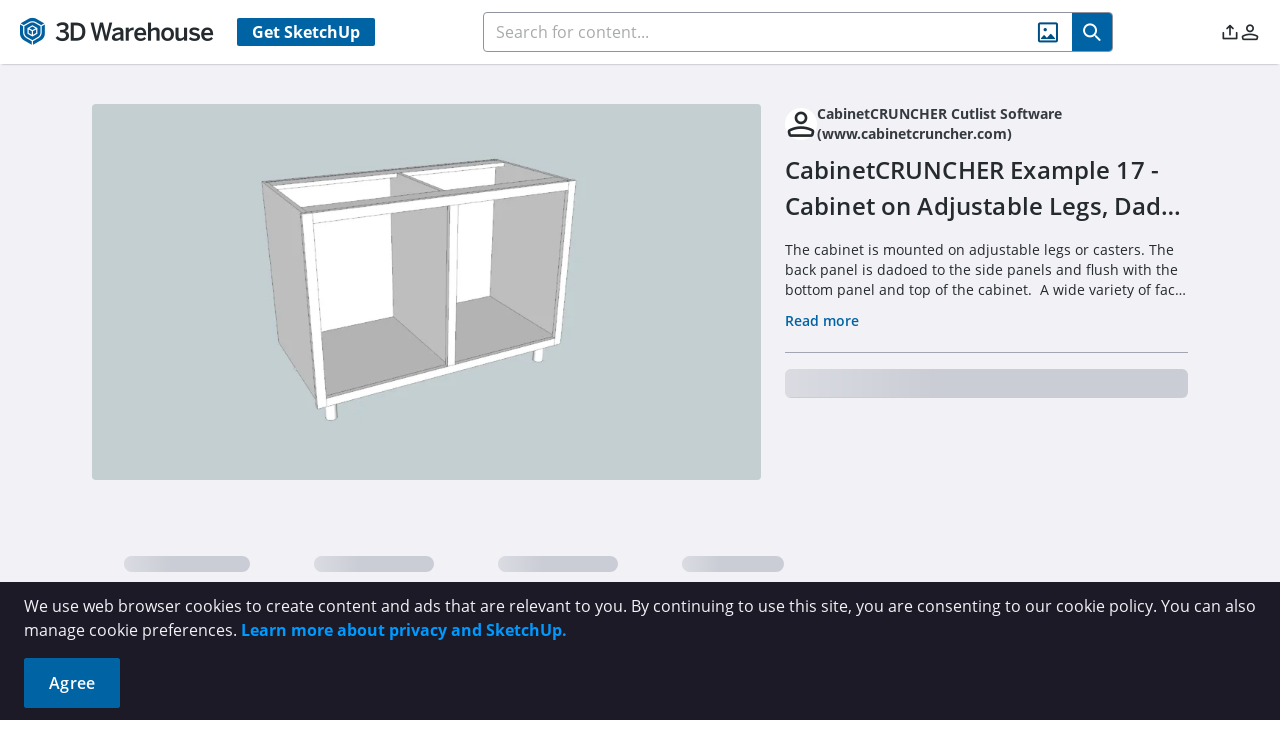

--- FILE ---
content_type: application/javascript
request_url: https://3dwarehouse.sketchup.com/assets/ActionIconBar-rHnCFTzt.js
body_size: 8726
content:
import{f as re,aU as ie,b_ as le,c as _,d as g,b8 as Ee,_ as $,bf as ee,aT as se,a1 as u,a4 as P,a6 as x,a2 as A,F as oe,aV as s,aW as T,b7 as k,cO as Pe,aK as la,aA as Y,aX as Be,aY as Ve,V as ge,eZ as G,r as sa,w as Ge,bP as na,bQ as da,e_ as De,bN as ca,cf as ma,k as M,a3 as ua,y as U,e$ as _a,a_ as ba,aZ as va,W as ga,S as we,aF as _e,aB as be,aw as j,cq as Ea,e3 as Ia,f0 as ya,eJ as Oa,ac as w,cs as fa,em as Ca,bg as Ue,aL as Aa,f1 as Ta,z as xe,ba as Na}from"./group-home-C4kZy0zV.js";import{C as Ra}from"./CreateCollectionModal-CkGI6h5z.js";import{I as d,S as ha}from"./SaveToCollectionModal-Cy5BJrp3.js";import{U as pa}from"./UcmAnalyticsItemModal-B9JB3y5O.js";import{f as La,c as Ma,a as ka,u as Sa,C as Da}from"./index-Czk1ZgPJ.js";const wa=re({__name:"ModelShareModal",props:{visible:{type:Boolean,required:!0},modelId:{type:String}},emits:["update:visible"],setup(f,{expose:i,emit:v}){i();const e=f,{strings:t,t:o}=ie(),a=v,C=le(),N=_(()=>`app.sketchup.com/app?3dwid=${e.modelId}`),R=_(()=>`edu.sketchup.com/app?3dwid=${e.modelId}`),I=_(()=>o(t.modelDetails.COPY_LINK)),y=_(()=>o(t.modelDetails.COPIED)),h=g(I.value),c=g(I.value),L=_({get:()=>e.visible,set:m=>{a("update:visible",m)}}),n=(m,O)=>{const p=document.createElement("textarea");p.value=m,p.style.top="0",p.style.left="0",p.style.position="fixed",document.body.appendChild(p),p.focus(),p.select();try{document.execCommand("copy")?O==="web"?h.value=y.value:O==="edu"&&(c.value=y.value):C.failure(o(t.modelDetails.UNABLE_TO_COPY))}catch{C.failure(o(t.modelDetails.UNABLE_TO_COPY))}document.body.removeChild(p)},S={props:e,strings:t,t:o,emit:a,toast:C,webLink:N,eduLink:R,copyText:I,copiedText:y,webCopyBtnLabel:h,eduCopyBtnLabel:c,isActive:L,fallbackCopy:n,copy:(m,O)=>{navigator.clipboard?navigator.clipboard.writeText(m).then(()=>{O==="web"?h.value=y.value:O==="edu"&&(c.value=y.value)},()=>{n(m,O)}):n(m,O)},resetButtons:()=>{h.value=I.value,c.value=I.value},WhModal:Ee,get permissionDirectiveFlagging(){return $},get PermissionFlags(){return ee}};return Object.defineProperty(S,"__isScriptSetup",{enumerable:!1,value:!0}),S}}),Ua={class:"label"},xa={class:"link-container mb-10","data-cy":"share-web-link"},Pa=["value"],Ba={class:"label"},Va={class:"link-container","data-cy":"share-edu-link"},Ga=["value"];function Fa(f,i,v,e,t,o){return u(),P(e.WhModal,{visible:e.isActive,"onUpdate:visible":i[2]||(i[2]=a=>e.isActive=a),title:e.t(e.strings.modelDetails.SHARING_IS_CARING),class:"w-[38.625rem]","dismissable-mask":!0,"data-cy":"model-share-modal",onHide:e.resetButtons},{default:x(()=>[e.permissionDirectiveFlagging(e.PermissionFlags.NON_EDU_USER)?(u(),A(oe,{key:0},[s("div",Ua,T(e.t(e.strings.modelDetails.SHARE_SKETCHUP_FOR_WEB)),1),s("div",xa,[s("input",{class:"link",value:e.webLink,readonly:""},null,8,Pa),s("button",{class:"copy-btn btn-primary","data-cy":"share-web-btn",onClick:i[0]||(i[0]=a=>e.copy(e.webLink,"web"))},T(e.webCopyBtnLabel),1)])],64)):k("",!0),s("div",Ba,T(e.t(e.strings.modelDetails.SHARE_SKETCHUP_FOR_SCHOOLS)),1),s("div",Va,[s("input",{class:"link",value:e.eduLink,readonly:""},null,8,Ga),s("button",{class:"copy-btn btn-primary","data-cy":"share-edu-btn",onClick:i[1]||(i[1]=a=>e.copy(e.eduLink,"edu"))},T(e.eduCopyBtnLabel),1)])]),_:1},8,["visible","title"])}const Wa=se(wa,[["render",Fa],["__scopeId","data-v-d283ad72"],["__file","/app/src/components/modals/ModelShareModal.vue"]]),Ha=re({__name:"ModelEmbedModal",props:{visible:{type:Boolean,required:!0},data:Object},emits:["update:visible"],setup(f,{expose:i,emit:v}){i();const e=f,t=le(),{strings:o,t:a}=ie(),C=v,N=g(""),R=g(!0),I=g(""),y=_(()=>location.origin),h=_({get:()=>e.visible,set:m=>{C("update:visible",m)}}),c=g(""),L=_(()=>{var p;const m=N.value?`?token=${N.value}`:"",O=c.value?`&binaryName=${c.value}`:"";return`<iframe src="${y.value}/embed/${(p=e.data)==null?void 0:p.id}${m}${O}" frameborder="0" scrolling="no" marginheight="0" marginwidth="0" width="580" height="326" allowfullscreen></iframe>`}),n=async()=>{if(!N.value&&R.value&&e.data){const m=la(e.data.binaryNames,"");if(c.value=m||"",m){try{const O=await Y.fetchEmbedToken(e.data.binaries[m].id);N.value=O.sharingToken}catch(O){I.value=O.response.data.message}R.value=!1}}},E=()=>{const m=document.createElement("textarea");m.value=L.value,m.style.top="0",m.style.left="0",m.style.position="fixed",document.body.appendChild(m),m.focus(),m.select();try{document.execCommand("copy")?(t.success(a(o.modelDetails.COPIED_TO_CLIPBOARD)),C("update:visible",!1)):t.failure(a(o.modelDetails.UNABLE_TO_COPY))}catch{t.failure(a(o.modelDetails.UNABLE_TO_COPY))}document.body.removeChild(m)},S={props:e,toast:t,strings:o,t:a,emit:C,shareToken:N,shareTokenIsLoading:R,errMessage:I,baseUrl:y,isActive:h,binaryName:c,iframeText:L,getShareToken:n,fallbackCopy:E,copy:()=>{navigator.clipboard?navigator.clipboard.writeText(L.value).then(()=>{t.success(a(o.modelDetails.COPIED_TO_CLIPBOARD)),C("update:visible",!1)},()=>{E()}):E()},WhModal:Ee,get Skeleton(){return Pe}};return Object.defineProperty(S,"__isScriptSetup",{enumerable:!1,value:!0}),S}}),Ya=f=>(Be("data-v-81bbe4fb"),f=f(),Ve(),f),qa={class:"err-container flex items-center justify-center gap-4 min-h-[6.4rem]"},Ka=Ya(()=>s("i",{class:"wh wh-toast-icon-ahh text-2xl text-red-500 dark:text-red-300"},null,-1)),ja={class:"text-lg text-red-500 dark:text-red-300"},za={class:"text-center mt-5"},Za=["disabled"],Ja={class:"mb-4 font-semibold"},Qa={key:1,class:"code-box"},Xa={class:"text-center mt-5"},$a=["disabled"];function et(f,i,v,e,t,o){return u(),P(e.WhModal,{visible:e.isActive,"onUpdate:visible":i[1]||(i[1]=a=>e.isActive=a),title:e.t(e.strings.modelDetails.ADD_TO_WEBSITE),"dismissable-mask":!0,"data-cy":"model-embed-modal",class:"w-[38.625rem]",onShow:e.getShareToken},{default:x(()=>[e.errMessage?(u(),A(oe,{key:0},[s("div",qa,[Ka,s("div",ja,T(e.errMessage),1)]),s("div",za,[s("button",{disabled:e.shareTokenIsLoading,class:"btn btn-secondary-outlined",onClick:i[0]||(i[0]=a=>f.$emit("update:visible",!1))},T(e.t(e.strings.common.CLOSE)),9,Za)])],64)):(u(),A(oe,{key:1},[s("div",Ja,T(e.t(e.strings.modelDetails.EMBED_TIP)),1),e.shareTokenIsLoading?(u(),P(e.Skeleton,{key:0,"data-cy":"embed-modal-skeleton",height:"5.4rem",class:"bg-gray-100 dark:bg-gray-600"})):(u(),A("div",Qa,T(e.iframeText),1)),s("div",Xa,[s("button",{disabled:e.shareTokenIsLoading,class:"btn btn-primary","data-cy":"embed-copy-btn",onClick:e.copy},T(e.t(e.strings.modelDetails.COPY_TO_CLIPBOARD)),9,$a)])],64))]),_:1},8,["visible","title"])}const at=se(Ha,[["render",et],["__scopeId","data-v-81bbe4fb"],["__file","/app/src/components/modals/ModelEmbedModal.vue"]]),ve=1e3,tt=re({__name:"AbuseReportModal",props:{modelValue:{type:Boolean,required:!0},assetType:{type:String,required:!0},assetTitle:{type:String,required:!1,default:""},assetUrl:{type:String,required:!0},assetCreator:{type:Object,required:!1},assetModifier:{type:Object,required:!1}},emits:["update:modelValue","submit"],setup(f,{expose:i,emit:v}){i();const e=f,{strings:t,t:o}=ie(),{success:a,failure:C}=le(),N=v,R=ge(),I=_(()=>R.isAuthenticated),y=g(!1),h=[{value:G.PORNOGRAPHY_OBSCENITY,label:o(t.abuse.REASON_PORNOGRAPHY_OBSCENITY_LABEL),description:o(t.abuse.REASON_PORNOGRAPHY_OBSCENITY_DESCRIPTION)},{value:G.HATEFUL_CONTENT,label:o(t.abuse.REASON_HATEFUL_CONTENT_LABEL),description:o(t.abuse.REASON_HATEFUL_CONTENT_DESCRIPTION)},{value:G.VIOLENT_CONTENT,label:o(t.abuse.REASON_VIOLENT_CONTENT_LABEL),description:o(t.abuse.REASON_VIOLENT_CONTENT_DESCRIPTION)},{value:G.COPYRIGHT_INFRINGEMENT,label:o(t.abuse.REASON_COPYRIGHT_INFRINGEMENT_LABEL),description:o(t.abuse.REASON_COPYRIGHT_INFRINGEMENT_DESCRIPTION)},{value:G.PRIVATE_CONFIDENTIAL,label:o(t.abuse.REASON_PRIVATE_CONFIDENTIAL_LABEL),description:o(t.abuse.REASON_PRIVATE_CONFIDENTIAL_DESCRIPTION)},{value:G.IMPERSONATION,label:o(t.abuse.REASON_IMPERSONATION_LABEL),description:o(t.abuse.REASON_IMPERSONATION_DESCRIPTION)},{value:G.UNLAWFUL_USE,label:o(t.abuse.REASON_UNLAWFUL_USE_LABEL),description:o(t.abuse.REASON_UNLAWFUL_USE_DESCRIPTION)},{value:G.SPAM_MALICIOUS,label:o(t.abuse.REASON_SPAM_MALICIOUS_LABEL),description:o(t.abuse.REASON_SPAM_MALICIOUS_DESCRIPTION)}],c=sa({comment:{hasCharacterCountError:!1,message:`Over ${ve} characters not allowed`},originalWorkUrl:{isInvalidUrl:!1,message:"Please enter a valid URL"},reporterName:{isEmpty:!1,message:"Name is required"},reporterEmail:{isInvalid:!1,message:"Please enter a valid email address"}}),L=()=>{E.value.comments.length>ve?c.comment.hasCharacterCountError=!0:c.comment.hasCharacterCountError=!1,F.value&&E.value.originalWorkUrl&&!ma(E.value.originalWorkUrl)?c.originalWorkUrl.isInvalidUrl=!0:c.originalWorkUrl.isInvalidUrl=!1,I.value||(c.reporterName.isEmpty=!E.value.displayName.trim(),c.reporterEmail.isInvalid=!De(E.value.emailAddress))},n=()=>({displayName:R.info.displayName||"",emailAddress:R.info.emailAddress||"",reportReason:"",originalWorkUrl:"",comments:""}),E=g(n()),F=_(()=>E.value.reportReason===G.COPYRIGHT_INFRINGEMENT),S=_(()=>!!(c.comment.hasCharacterCountError||c.originalWorkUrl.isInvalidUrl||E.value.reportReason===""||!I.value&&(E.value.displayName===""||E.value.emailAddress==="")));Ge(()=>e.modelValue,D=>{D&&(E.value=n(),m(),y.value=!1)});const m=()=>{c.comment.hasCharacterCountError=!1,c.originalWorkUrl.isInvalidUrl=!1,c.reporterName.isEmpty=!1,c.reporterEmail.isInvalid=!1},O=()=>{N("update:modelValue",!1)},p=g(!1),W=async()=>{if(L(),S.value)return;y.value=!0;const D=h.find(q=>q.value===E.value.reportReason),J=D?D.label:"",r=D?D.description:"";let ne={reporterName:E.value.displayName,reporterEmail:E.value.emailAddress,assetType:e.assetType,assetTitle:e.assetTitle,assetUrl:e.assetUrl,creator:e.assetCreator,modifier:e.assetModifier,reason:J,description:r,comment:E.value.comments,copyrightUrl:E.value.originalWorkUrl},Q=La(ne);const de=Ma(J);try{if(await ka.sendAbuseReport(de,Q)===!0)a(o(t.abuse.REPORT_SUBMITTED_SUCCESS));else{C(o(t.abuse.REPORT_SUBMITTED_FAILURE)),y.value=!1;return}}catch{C(o(t.abuse.REPORT_SUBMITTED_FAILURE)),y.value=!1;return}O()},z=_({get:()=>e.modelValue,set:D=>N("update:modelValue",D)}),Z={COMMENT_LIMIT:ve,props:e,strings:t,t:o,success:a,failure:C,emit:N,userStore:R,isAuthenticated:I,isReporting:y,reportReasons:h,validation:c,runValidation:L,initialForm:n,form:E,showOriginalWorkUrl:F,formIsInvalid:S,clearValidationErrors:m,handleClose:O,originalWorkUrlError:p,handleSubmit:W,visible:z,WhModal:Ee,get InputText(){return na},get Textarea(){return da},get isValidEmail(){return De},InputContainer:ca};return Object.defineProperty(Z,"__isScriptSetup",{enumerable:!1,value:!0}),Z}}),ot={class:"flex flex-col gap-4"},rt={class:"mb-4 text-gray-600 dark:text-gray-300 text-sm"},it={class:"block text-sm font-medium text-gray-700 dark:text-gray-200"},lt={class:"block text-sm font-medium text-gray-700 dark:text-gray-200"},st={class:"my-4"},nt={class:"block text-sm font-medium text-gray-700 dark:text-gray-200 mb-1"},dt={class:"space-y-2"},ct=["id","value"],mt=["for"],ut={class:"text-xs text-gray-500 dark:text-gray-400"},_t={class:"flex justify-end gap-2 mt-4"},bt=["disabled"];function vt(f,i,v,e,t,o){return u(),P(e.WhModal,{visible:e.visible,"onUpdate:visible":i[8]||(i[8]=a=>e.visible=a),title:e.t(e.strings.abuse.REPORT_ABUSE_TITLE),class:"w-full max-w-2xl",closeable:!0,"dismissable-mask":!1,"data-cy":"abuse-report-modal"},{footer:x(()=>[s("div",_t,[s("button",{type:"button",class:"btn-secondary py-2 px-3 rounded",onClick:e.handleClose},T(e.t(e.strings.abuse.CANCEL)),1),s("button",{type:"submit",onClick:e.handleSubmit,class:"btn-primary py-2 px-3 rounded",disabled:e.formIsInvalid||e.isReporting,form:"abuse-report-form"},T(e.t(e.strings.abuse.SUBMIT_REPORT)),9,bt)])]),default:x(()=>[s("div",ot,[s("p",rt,T(e.t(e.strings.abuse.REPORT_ABUSE_DESCRIPTION)),1),e.isAuthenticated?k("",!0):(u(),P(e.InputContainer,{key:0,label:e.t(e.strings.abuse.REPORTER_NAME),"error-msg":e.validation.reporterName.message,"has-error":e.validation.reporterName.isEmpty,required:""},{default:x(()=>[M(e.InputText,{type:"text",modelValue:e.form.displayName,"onUpdate:modelValue":i[0]||(i[0]=a=>e.form.displayName=a),name:"reporterName","data-cy":"reporter-name",class:"p-2 w-full border-gray-300 dark:border-gray-700 bg-white dark:bg-gray-900 text-gray-700 dark:text-gray-200",required:"",onInput:i[1]||(i[1]=a=>e.validation.reporterName.isEmpty=e.form.displayName.trim()==="")},null,8,["modelValue"])]),_:1},8,["label","error-msg","has-error"])),e.isAuthenticated?k("",!0):(u(),P(e.InputContainer,{key:1,label:e.t(e.strings.abuse.REPORTER_EMAIL),"error-msg":e.validation.reporterEmail.message,"has-error":e.validation.reporterEmail.isInvalid,required:""},{default:x(()=>[M(e.InputText,{type:"email",modelValue:e.form.emailAddress,"onUpdate:modelValue":i[2]||(i[2]=a=>e.form.emailAddress=a),name:"reporterEmail",class:"p-2 w-full border-gray-300 dark:border-gray-700 bg-white dark:bg-gray-900 text-gray-700 dark:text-gray-200",required:"",onInput:i[3]||(i[3]=a=>e.validation.reporterEmail.isInvalid=e.form.emailAddress===""||!e.isValidEmail(e.form.emailAddress))},null,8,["modelValue"])]),_:1},8,["label","error-msg","has-error"])),s("div",null,[s("label",it,T(e.t(e.strings.abuse.ASSET_TYPE)),1),M(e.InputText,{type:"text",value:v.assetType,readonly:"",class:"mt-1 p-2 w-full rounded border-gray-300 dark:border-gray-700 bg-gray-100 dark:bg-gray-700 text-gray-700 dark:text-gray-200"},null,8,["value"])]),s("div",null,[s("label",lt,T(e.t(e.strings.abuse.ASSET_URL)),1),M(e.InputText,{type:"url",value:v.assetUrl,readonly:"",class:"mt-1 p-2 w-full rounded border-gray-300 dark:border-gray-700 bg-gray-100 dark:bg-gray-700 text-gray-700 dark:text-gray-200"},null,8,["value"])]),s("div",st,[s("label",nt,T(e.t(e.strings.abuse.REPORT_REASON)),1),s("div",dt,[(u(),A(oe,null,ua(e.reportReasons,a=>s("div",{key:a.value,class:"flex items-start gap-2"},[U(s("input",{type:"radio",id:a.value,name:"reportReason",value:a.value,"onUpdate:modelValue":i[4]||(i[4]=C=>e.form.reportReason=C),required:"",class:"mt-1"},null,8,ct),[[_a,e.form.reportReason]]),s("div",null,[s("label",{for:a.value,class:"font-medium text-gray-800 dark:text-gray-100"},T(a.label),9,mt),s("div",ut,T(a.description),1)])])),64))])]),e.showOriginalWorkUrl?(u(),P(e.InputContainer,{key:2,label:e.t(e.strings.abuse.ORIGINAL_WORK_URL),"error-msg":e.validation.originalWorkUrl.message,"has-error":e.validation.originalWorkUrl.isInvalidUrl,optional:""},{default:x(()=>[M(e.InputText,{type:"url",modelValue:e.form.originalWorkUrl,"onUpdate:modelValue":i[5]||(i[5]=a=>e.form.originalWorkUrl=a),invalid:e.originalWorkUrlError,onInput:e.runValidation,class:"w-full rounded-sm border-gray-300 dark:border-gray-700 bg-white dark:bg-gray-900 text-gray-700 dark:text-gray-200"},null,8,["modelValue","invalid"])]),_:1},8,["label","error-msg","has-error"])):k("",!0),M(e.InputContainer,{label:e.t(e.strings.abuse.COMMENTS),"error-msg":e.validation.comment.message,"current-char-count":e.form.comments.length,"max-char":e.COMMENT_LIMIT,"has-error":e.validation.comment.hasCharacterCountError,optional:"",onError:i[7]||(i[7]=a=>{e.validation.comment.hasCharacterCountError=a})},{default:x(()=>[M(e.Textarea,{modelValue:e.form.comments,"onUpdate:modelValue":i[6]||(i[6]=a=>e.form.comments=a),rows:"3",class:"rounded-sm align-top border w-full rounded border-gray-300 dark:border-gray-700 bg-white dark:bg-gray-900 text-gray-700 dark:text-gray-200",onInput:e.runValidation},null,8,["modelValue"])]),_:1},8,["label","error-msg","current-char-count","has-error"])])]),_:1},8,["visible","title"])}const gt=se(tt,[["render",vt],["__file","/app/src/components/modals/AbuseReportModal.vue"]]),Et=re({__name:"ActionIconBar",props:{data:{type:Object},isLoading:{type:Boolean,required:!0},type:{type:String,default:d.MODEL}},setup(f,{expose:i}){i();const v=ba(),e=va(),{strings:t,t:o}=ie(),a=ge(),C=Sa(),N=ga(),{failure:R}=le(),I=g(!1),y=g(0),h=g(!0),c=g(!1),L=g(),n=g(),E=g(!1),F=g(!1),S=g(!1),m=g(""),O=g(!1),p=g(!1),W=g(!1),z=g(!1),Z=g(!1),D=g(!1),J=g(!1),r=f;Ge(()=>r.isLoading,l=>{l?h.value=!0:Q()});const ne=g({index:2,name:o(t.ucm.LAST_MONTH),range:{start:we().subtract(1,"month").startOf("day").valueOf(),end:we().endOf("day").valueOf()}}),Q=async()=>{try{if(r.data&&!a.isEdu){if(a.isAuthenticated&&!a.currentContext.isOrgContext&&!me.value){const l={fq:`creatorId==${a.$state.info.id}`,count:1};let b;switch(r.type){case d.MODEL:b=Y.fetchEntityReviews;break;case d.MATERIAL:case d.ENVIRONMENT:b=be.fetchMaterialReviews;break;case d.COLLECTION:case d.CATALOG:case d.CATALOG_SECTION:b=_e.fetchCollectionReviews;break;default:b=Y.fetchEntityReviews;break}const B=await b(r.data.id,l);I.value=B.entries.filter(V=>V.userId===a.$state.info.id).length>0}else I.value=!1;y.value=r.data.reviewCount}}catch{R(o(t.modelDetails.UNAVAILABLE_LIKE_DATA))}finally{h.value=!1}},de=_(()=>{var l;return(l=r.data)!=null&&l.binaries&&(r.data.binaries[j.BinaryType.Small_Thumbnail_Custom]||r.data.binaries[j.BinaryType.Small_Thumbnail_Bot])?(r.data.binaries[j.BinaryType.Small_Thumbnail_Custom]||r.data.binaries[j.BinaryType.Small_Thumbnail_Bot]).url.split("?")[0]:""}),q=_(()=>r.type===d.COLLECTION||r.type===d.CATALOG||r.type===d.CATALOG_SECTION),Ie=_(()=>r.type===d.MATERIAL),Fe=_(()=>r.type===d.ENVIRONMENT),We=_(()=>r.type===d.MODEL),ce=_(()=>a.isInOrgContext),He=_(()=>{var l;return((l=r.data)==null?void 0:l.creator.id)===a.$state.currentContext.id}),ye=_(()=>new Da().isContentOwnerOrAdmin(r.data,a)),me=_(()=>r.type===d.CATALOG_SECTION),Oe=_(()=>r.type===d.CATALOG),ue=_(()=>Ea(a,"info.collectionCount.USER_GENERATED",0)===0),Ye=_(()=>{var l;return Ia(y.value,!0,1,(l=a.$state)==null?void 0:l.locale)}),qe=_(()=>I.value?t.modelDetails.REMOVE_FROM_LIKES:t.modelDetails.ADD_TO_LIKES),fe=_(()=>{var l;return((l=r.data)==null?void 0:l.creator.externalResourceType)===j.ExternalResourceType.Org?ya(r.data.creator.id):ye}),Ke=_(()=>{var l;if(Ie.value)return $(ee.ICON_BAR_ADD_TO_COLLECTION);{const b=((l=r.data)==null?void 0:l.id)!==Oa;return Oe.value===!1&&me.value===!1&&b&&$(ee.ICON_BAR_ADD_TO_COLLECTION)}}),je=_(()=>{var Ae,Te,Ne,Re,he,pe,Le,Me,ke,Se;(Ae=r.data)!=null&&Ae.isPrivate;let l,b;switch(r.type){case d.CATALOG_SECTION:l=o(t.common.EDIT_SECTION);break;case d.COLLECTION:l=o(t.common.EDIT_COLLECTION);break;case d.CATALOG:l=o(t.catalog.EDIT_CATALOG);break;case d.MATERIAL:l=o(t.materialDetails.EDIT_MATERIAL),b=o(t.materialDetails.RERENDER_MATERIAL);break;case d.ENVIRONMENT:l=o(t.materialDetails.EDIT_ENVIRONMENT),b=o(t.materialDetails.RERENDER_ENVIRONMENT);break;case d.MODEL:l=o(t.modelDetails.EDIT_MODEL),b=o(t.modelDetails.RERENDER_MODEL);break;default:l=o(t.modelDetails.EDIT_MODEL);break}const B=ge();(Te=r.data)==null||Te.creator.id;const V=((Ne=r.data)==null?void 0:Ne.creator.externalResourceType)===j.ExternalResourceType.Org?"org":"user";r.type===d.CATALOG_SECTION&&((Re=r.data)==null||Re.catalogId);const te=[],oa={label:o(t.modelDetails.VIEW_ANALYTICS),command:()=>{Z.value=!0}};let K="";const H={id:B.$state.info.id};let ra="";V==="org"&&(H.orgId=(he=r.data)==null?void 0:he.creator.id),q.value?r.type===d.COLLECTION?(H.collectionId=(pe=r.data)==null?void 0:pe.id,K=V==="org"?w.UCM_ORG_COLLECTION_EDIT:w.UCM_COLLECTION_EDIT):r.type===d.CATALOG?(H.catalogId=(Le=r.data)==null?void 0:Le.id,K=V==="org"?w.UCM_ORG_CATALOG_EDIT:w.UCM_CATALOG_EDIT):r.type===d.CATALOG_SECTION&&(H.sectionId=(Me=r.data)==null?void 0:Me.id,K=V==="org"?w.UCM_ORG_CATALOG_SECTION_EDIT:w.UCM_CATALOG_SECTION_EDIT):r.type===d.MATERIAL||r.type===d.ENVIRONMENT?(H.materialId=(ke=r.data)==null?void 0:ke.id,K=V==="org"?w.UCM_ORG_MATERIAL_EDIT:w.UCM_MATERIAL_EDIT):(H.modelId=(Se=r.data)==null?void 0:Se.id,K=V==="org"?w.UCM_ORG_MODEL_EDIT:w.UCM_MODEL_EDIT),te.push({label:l,command:()=>{v.push({name:K,params:H,hash:ra})}}),(fe.value||B.isAdmin)&&te.push(oa);const ia={label:b,command:async()=>{r.data&&(D.value=!0,await Aa.rerenderBinary(r.data.id),C.rerenderPage())}};return B.isAdmin&&(r.type===d.MODEL||r.type===d.MATERIAL||r.type===d.ENVIRONMENT)&&te.push(ia),te}),ze=_(()=>[{disabled:ue.value&&!ce.value,tooltip:ue.value&&!ce.value?o(t.common.YOU_DO_NOT_HAVE_ANY_COLLECTIONS):"",label:o(t.modelDetails.ADD_TO_COLLECTION),command:()=>{W.value=!0}},{label:o(t.modelDetails.CREATE_NEW_COLLECTION),command:()=>{z.value=!0}}]),Ze=async()=>{if(!c.value){c.value=!0;try{if(X(o(t.common.SIGN_IN_LIKE_WARNING)))return;if(r.data){let l,b;switch(r.type){case d.MODEL:l=Y.addEntityReview,b=Y.deleteEntityReview;break;case d.MATERIAL:case d.ENVIRONMENT:l=be.addMaterialReview,b=be.deleteMaterialReview;break;case d.COLLECTION:case d.CATALOG:case d.CATALOG_SECTION:l=_e.addCollectionReview,b=_e.deleteCollectionReview;break;default:l=Y.addEntityReview,b=Y.deleteEntityReview;break}I.value?(y.value--,I.value=!1,await b(r.data.id)):(y.value++,I.value=!0,await l(r.data.id))}}catch{R(o(t.modelDetails.UNABLE_UPDATE_LIKE))}finally{c.value=!1}}},Je=async()=>{var b,B;if(Ue.ABUSE_REPORT_V2()){J.value=!0;return}const l=Ta((B=(b=a.$state)==null?void 0:b.info)==null?void 0:B.language);window.open(l,"_blank")},Qe=()=>{X(o(t.common.SIGN_IN_EMBED_WARNING))||(p.value=!0)},Xe=()=>{X(o(t.common.SIGN_IN_SHARE_WARNING))||(O.value=!0)},$e=l=>{E.value=!E.value,L.value.toggle(l)},ea=l=>{X(o(t.common.SIGN_IN_COLLECTION_WARNING))||(F.value=!F.value,n.value.toggle(l))},X=l=>{if(!$(ee.NON_EDU_USER))return!1;const b=!a.isAuthenticated;return m.value=`${l}. ${o(t.common.WE_WILL_BRING_YOU_RIGHT_BACK)}`,S.value=b,b},aa=()=>{W.value=!1,z.value=!0},ta=()=>{var b;const l=(N.isProdEnv?"https://materials.sketchup.com/?warehouse=":"https://stg-materials.sketchup.com/?warehouse=")+((b=r==null?void 0:r.data)==null?void 0:b.id);window.open(l,"_blank","noopener")};r.isLoading||Q();const Ce={router:v,route:e,strings:t,t:o,userStore:a,serviceStore:C,appStore:N,failure:R,isLiked:I,likeCount:y,likeIsLoading:h,likeIsUpdating:c,manageMenu:L,collectionMenu:n,isManageMenuOpen:E,isCollectionMenuOpen:F,showSignInGuard:S,signInGuardMsg:m,shareModelIsActive:O,embedModelIsActive:p,saveToCollectionModalIsActive:W,createCollectionModalIsActive:z,analyticsModalIsActive:Z,isRerendering:D,abuseReportModalIsActive:J,props:r,selection:ne,getIsLiked:Q,thumbnailSrc:de,isCollectionType:q,isMaterialType:Ie,isEnvironmentType:Fe,isModelType:We,isInOrgContext:ce,isContentOwner:He,isContentOwnerOrAdmin:ye,isCatalogSection:me,isCatalog:Oe,userHasNoCollections:ue,formattedLikeCount:Ye,likeTooltipMessage:qe,hasAnalyticOption:fe,showAddToCollection:Ke,manageOptions:je,collectionOptions:ze,handleToggleLike:Ze,handleReportAbuse:Je,handleShowEmbed:Qe,handleShowShare:Xe,toggleManageDropdown:$e,toggleCollectionMenu:ea,checkSignIn:X,showCreateCollectionModalFromSaveCollectionModal:aa,openMaterialViewer:ta,get Menu(){return fa},SignInModal:Ca,ModelShareModal:Wa,ModelEmbedModal:at,CreateCollectionModal:Ra,SaveToCollectionModal:ha,UcmAnalyticsItemModal:pa,get Skeleton(){return Pe},get IconBarTypes(){return d},get permissionDirectiveFlagging(){return $},get PermissionFlags(){return ee},get ft(){return Ue},AbuseReportModal:gt};return Object.defineProperty(Ce,"__isScriptSetup",{enumerable:!1,value:!0}),Ce}}),ae=f=>(Be("data-v-5e9255d8"),f=f(),Ve(),f),It={key:1,class:"flex gap-2 mobile:gap-4 mobile-lg:gap-6","data-cy":"model-icon-bar"},yt={key:0,class:"flex items-center"},Ot={"data-cy":"model-icon-bar__like-count",class:"like-count pl-1.5 text-[1.3125rem] dark:text-white"},ft=ae(()=>s("i",{class:"wh wh-collections mr-2"},null,-1)),Ct={key:0,class:"pi pi-minus text-sm pointer-events-none"},At={key:1,class:"pi pi-chevron-down text-sm pointer-events-none"},Tt=["disabled","onClick"],Nt=ae(()=>s("i",{class:"wh wh-code icon"},null,-1)),Rt=[Nt],ht=ae(()=>s("i",{class:"wh wh-share icon"},null,-1)),pt=[ht],Lt=ae(()=>s("i",{class:"wh wh-flag icon"},null,-1)),Mt=[Lt],kt=ae(()=>s("i",{class:"wh wh-magic-wand icon"},null,-1)),St=[kt],Dt=["hover","disabled"],wt={key:0,class:"pi pi-spin pi-spinner icon text-[1.5rem]"},Ut={key:1,class:"wh wh-dots-three-vertical icon"},xt=["disabled","onClick"];function Pt(f,i,v,e,t,o){var N,R,I,y,h,c,L;const a=xe("tooltip"),C=xe("hide");return e.likeIsLoading?(u(),P(e.Skeleton,{key:0,class:"h-[1.8rem]"})):(u(),A("div",It,[!e.isInOrgContext&&!e.isContentOwner&&!e.isCatalogSection&&e.permissionDirectiveFlagging(e.PermissionFlags.ICON_BAR_LIKE)?(u(),A("div",yt,[U((u(),A("button",{"data-cy":"model-icon-bar__like-button",onClick:e.handleToggleLike},[s("i",{"data-cy":"model-icon-bar__like-icon",class:Na(["wh icon mr-1 pl-[1px]",e.isLiked?"wh-liked":"wh-heart"])},null,2)])),[[a,e.t(e.likeTooltipMessage),void 0,{bottom:!0}]]),s("span",Ot,T(e.formattedLikeCount),1)])):k("",!0),e.showAddToCollection?U((u(),A("button",{key:1,"data-cy":"model-icon-bar__collections-button","aria-controls":"collection_menu",class:"icon-btn",onClick:e.toggleCollectionMenu},[ft,e.isCollectionMenuOpen?(u(),A("i",Ct)):(u(),A("i",At))])),[[a,e.t(e.strings.common.COLLECTIONS),void 0,{bottom:!0}]]):k("",!0),M(e.Menu,{ref:"collectionMenu",model:e.collectionOptions,popup:!0,"data-cy":"model-icon-bar__collections-menu",onHide:i[0]||(i[0]=n=>e.isCollectionMenuOpen=!1)},{item:x(({item:n})=>[U((u(),A("div",null,[s("button",{disabled:n.disabled,class:"menu-item",onClick:n.command},T(n.label),9,Tt)])),[[a,n.tooltip,void 0,{top:!0}]])]),_:1},8,["model"]),v.type===e.IconBarTypes.MODEL&&e.permissionDirectiveFlagging(e.PermissionFlags.ICON_BAR_EMBED)?U((u(),A("button",{key:2,"data-cy":"model-icon-bar__embed-button",onClick:e.handleShowEmbed},[...Rt])),[[C,{flagCategory:"element",item:e.props.data},"is-private",{negate:!0}],[a,e.t(e.strings.modelDetails.EMBED),void 0,{bottom:!0}]]):k("",!0),v.type===e.IconBarTypes.MODEL?U((u(),A("button",{key:3,"data-cy":"model-icon-bar__share-button",onClick:e.handleShowShare},[...pt])),[[C,{flagCategory:"element",item:e.props.data},"is-private",{negate:!0}],[a,e.t(e.strings.modelDetails.SHARE),void 0,{bottom:!0}]]):k("",!0),!e.isContentOwner&&!e.isCatalogSection&&e.permissionDirectiveFlagging(e.PermissionFlags.ICON_BAR_FLAG)?U((u(),A("button",{key:4,"data-cy":"model-icon-bar__report-button",onClick:e.handleReportAbuse},[...Mt])),[[a,e.t(e.strings.modelDetails.REPORT_DMCA),void 0,{bottom:!0}]]):k("",!0),v.type===e.IconBarTypes.MATERIAL&&e.ft.MATERIALS_VIEWER()?U((u(),A("button",{key:5,"data-cy":"model-icon-bar__material-viewer-button",onClick:e.openMaterialViewer},[...St])),[[a,e.t(e.strings.modelDetails.MATERIAL_VIEWER),void 0,{bottom:!0}]]):k("",!0),e.isContentOwnerOrAdmin?U((u(),A("button",{key:6,hover:!e.isManageMenuOpen,disabled:e.isRerendering,"data-cy":"model-icon-bar__manage-button",onClick:e.toggleManageDropdown},[e.isRerendering?(u(),A("i",wt)):(u(),A("i",Ut))],8,Dt)),[[a,e.t(e.strings.modelDetails.MANAGE),void 0,{bottom:!0}]]):k("",!0),M(e.Menu,{ref:"manageMenu",model:e.manageOptions,popup:!0,"data-cy":"model-icon-bar__manage-menu"},{item:x(({item:n})=>[U((u(),A("div",null,[s("button",{disabled:n.disabled,class:"menu-item",onClick:n.command},T(n.label),9,xt)])),[[a,n.tooltip,void 0,{top:!0}]])]),_:1},8,["model"]),M(e.SignInModal,{visible:e.showSignInGuard,"onUpdate:visible":i[1]||(i[1]=n=>e.showSignInGuard=n),message:e.signInGuardMsg},null,8,["visible","message"]),M(e.ModelShareModal,{visible:e.shareModelIsActive,"onUpdate:visible":i[2]||(i[2]=n=>e.shareModelIsActive=n),"model-id":(N=v.data)==null?void 0:N.id},null,8,["visible","model-id"]),M(e.ModelEmbedModal,{visible:e.embedModelIsActive,"onUpdate:visible":i[3]||(i[3]=n=>e.embedModelIsActive=n),data:v.data},null,8,["visible","data"]),M(e.SaveToCollectionModal,{id:(R=v.data)==null?void 0:R.id,visible:e.saveToCollectionModalIsActive,"onUpdate:visible":i[4]||(i[4]=n=>e.saveToCollectionModalIsActive=n),"thumbnail-src":e.thumbnailSrc,type:v.type,onCreateCollection:e.showCreateCollectionModalFromSaveCollectionModal},null,8,["id","visible","thumbnail-src","type"]),M(e.CreateCollectionModal,{visible:e.createCollectionModalIsActive,"onUpdate:visible":i[5]||(i[5]=n=>e.createCollectionModalIsActive=n)},null,8,["visible"]),e.analyticsModalIsActive?(u(),P(e.UcmAnalyticsItemModal,{key:7,visible:e.analyticsModalIsActive,"onUpdate:visible":i[6]||(i[6]=n=>e.analyticsModalIsActive=n),"item-id":((I=v.data)==null?void 0:I.id)||"","item-name":((y=v.data)==null?void 0:y.title)||"",selection:e.selection,"creator-id":e.userStore.$state.currentContext.id},null,8,["visible","item-id","item-name","selection","creator-id"])):k("",!0),e.ft.ABUSE_REPORT_V2()?(u(),P(e.AbuseReportModal,{key:8,modelValue:e.abuseReportModalIsActive,"onUpdate:modelValue":i[7]||(i[7]=n=>e.abuseReportModalIsActive=n),"asset-type":v.type,"asset-title":(h=v.data)==null?void 0:h.title,"asset-url":e.route.fullPath,"asset-creator":(c=v.data)==null?void 0:c.creator,"asset-modifier":(L=v.data)==null?void 0:L.modifier},null,8,["modelValue","asset-type","asset-title","asset-url","asset-creator","asset-modifier"])):k("",!0)]))}const Ht=se(Et,[["render",Pt],["__scopeId","data-v-5e9255d8"],["__file","/app/src/components/shared/ActionIconBar.vue"]]);export{Ht as A};


--- FILE ---
content_type: application/javascript
request_url: https://3dwarehouse.sketchup.com/assets/index-Czk1ZgPJ.js
body_size: 297950
content:
const __vite__mapDeps=(i,m=__vite__mapDeps,d=(m.f||(m.f=["assets/SignInPopover-BcAFIESM.js","assets/group-home-C4kZy0zV.js","assets/group-home-XLsfHhTf.css","assets/SignInPopover-BjQhbc85.css","assets/ArViewer-4PNWH6o2.js","assets/ArViewer-CKH8UNiA.css","assets/SearchResultsContent-BW3jjyBE.js","assets/style-CzMwCESd.js","assets/style-BOSW0zR9.css","assets/cloneDeep-BqTd68vB.js","assets/_baseClone-Rre6sxdx.js","assets/MaterialDisplayToggle-DYQdfolq.js","assets/MaterialDisplayToggle-CKWSwz1R.css","assets/object-generation-BD5AYsyG.js","assets/SearchResultsContent-D6nUTvwW.css","assets/SearchResults-BqXR-YRk.js","assets/FilterDateRangeSelector-nf54lSPz.js","assets/slider.esm-BPBzLWBk.js","assets/FilterDateRangeSelector-Cmi8Tr5_.css","assets/radiobutton.esm-BKtFdUan.js","assets/SearchResults-Dnsg6bn3.css","assets/ModelDetails-DBvACu7p.js","assets/rendering-polling-BV041UHs.js","assets/number-localization-DpEAI7QY.js","assets/comments.api-2cEw-Mzd.js","assets/number-localization-BIiz896x.css","assets/DetailsPageProfile-C7rzJBzH.js","assets/DetailsPageProfile-CKHjfZrJ.css","assets/ActionIconBar-rHnCFTzt.js","assets/CreateCollectionModal-CkGI6h5z.js","assets/CreateCollectionModal-Bi4wfDQq.css","assets/SaveToCollectionModal-Cy5BJrp3.js","assets/SaveToCollectionModal-DyflZxy2.css","assets/UcmAnalyticsItemModal-B9JB3y5O.js","assets/calendar.esm-qdMSbW6X.js","assets/UcmAnalyticsItemModal-BxeWib0d.css","assets/ActionIconBar-DthbK83x.css","assets/AboutBrand-Bdq_vhTD.js","assets/SocialLinkBar-DCsXtrD1.js","assets/SocialLinkBar-CyVKs-2g.css","assets/measurement-CR563qtR.js","assets/ModelDetails-B24LSQ8z.css","assets/CollectionDetails-BWhNbdV4.js","assets/TabEntitiesContent-Dv3Uxqad.js","assets/TabEntitiesContent-JgemEKB8.css","assets/CollectionDetails-CvxAbOB3.css","assets/MaterialDetails-Rbhe_ZAV.js","assets/MaterialDetails-khQKyK48.css","assets/Catalog-mcJyiAW4.js","assets/org-membership-BSxhO4eq.js","assets/Catalog-BcvhXxH-.css","assets/CatalogSection-B8QOaShN.js","assets/TermsOfService-D4LmkkgY.js","assets/datatable.esm-DJbRrXou.js","assets/inputnumber.esm-8a3-4S3c.js","assets/TermsOfService-CDJya_nO.css","assets/NotFound-C-gIswtW.js","assets/NotFound-COq1cL4d.css","assets/EmbedPage-eK-W6mxx.js","assets/EmbedPage-BNvfG8ke.css","assets/Profile-Cl_vQBnY.js","assets/Profile-DYKO9KiM.css","assets/InternalMainPage-CsaYzhZd.js","assets/ToolCard-qaZZM66-.js","assets/ToolCard-Cb800MCO.css","assets/ManageMessages-CMglcMUU.js","assets/multiselect.esm-CQneV3WF.js","assets/ManageMessages-Bwu-8L4c.css","assets/Features-5PuxZBBH.js","assets/Features-WCZOsqWY.js","assets/FeaturesDash-D1X3dPU6.js","assets/GroupFeatureToggleInput-CdtFm9Mr.js","assets/GroupFeatureToggleInput-B_JBJVzu.css","assets/FeaturesDash-CTrP-pEd.css","assets/FeaturesDash-C5NanR6J.js","assets/FeaturesDash-Dk5hbMFJ.css","assets/ManageComments-BObJxvZh.js","assets/SortSelector-DvLY2XfI.js","assets/ModelCardFooter-DruoW-uu.js","assets/ManageComments-COpf90iT.css","assets/ContentManager-D28d_T5W.js","assets/ContentManager-BRAB3bK0.css","assets/UserManager-CDPbE83-.js","assets/OrgRoleSelector-C_BWB2a5.js","assets/splitterpanel.esm-CnOYQSi4.js","assets/user-6o31Vep9.js","assets/ImageSelection-8drHhGFT.js","assets/ImageSelection-DXzNYUQf.css","assets/UserManager-BR3YmDHo.css","assets/Build-BYNNRg_K.js","assets/Build-DSAj4mSI.css","assets/Ucm-BXAJxXvh.js","assets/Ucm-3lmXVgwr.css","assets/UcmMyContent-BljXkFkW.js","assets/UcmUserHeader-BmDiAFsr.js","assets/UcmUserHeader-rxxehXWy.css","assets/UcmMyContentModels-Cls48m5-.js","assets/es-sync-CoCg2G5W.js","assets/UcmMyContentModels-CT0VmKX1.css","assets/UcmMyContentEnvironments-B9ZI1p3N.js","assets/UcmMyContentCatalogs-fyvisMyJ.js","assets/UcmLabs-BE3I7PiR.js","assets/UcmLabs-CruPFCdB.css","assets/UcmLikedContent-COM4LOQC.js","assets/UcmSettings-CnlETzV6.js","assets/UcmSettingsProfile-D06F1wk7.js","assets/UcmSettingsProfile-GdaLFOEK.css","assets/UcmAnalytics-BqLh3Ds-.js","assets/UcmAnalytics-Ck1SOgD9.css","assets/UcmOrg-Flnf2XR1.js","assets/UcmOrg-BcI6BI_M.css","assets/UcmModelEdit-D1YYRrSF.js","assets/UcmEditHeader-V5hePRzL.js","assets/UcmEditHeader-BjbveseA.css","assets/DmcaActionModal-CgzyCNtu.js","assets/DmcaActionModal-DF1bieyR.css","assets/UcmModelEdit-CaAzmEKy.css","assets/UcmCollectionEdit-Fil3TQx3.js","assets/UcmCollectionEdit-eR8s48gP.css","assets/UcmCatalogEdit-G4iHx5fm.js","assets/UcmCatalogEdit-C6RUvdtk.css","assets/UcmCatalogSectionEdit-D2fd8LEj.js","assets/UcmMaterialEdit-B7HKEcGH.js","assets/UcmMaterialEdit-DPTDyUbp.css","assets/ObjectGeneration-DkIsTaeQ.js","assets/ObjectGeneration-Z_VRINe0.css"])))=>i.map(i=>d[i]);
var E_=Object.defineProperty;var A_=(t,e,n)=>e in t?E_(t,e,{enumerable:!0,configurable:!0,writable:!0,value:n}):t[e]=n;var ve=(t,e,n)=>A_(t,typeof e!="symbol"?e+"":e,n);import{w as Ue,o as k_,e as C_,r as jn,c as W,a as Yo,t as um,b as lm,g as T_,d as ie,i as D_,s as bn,p as O_,f as Te,h as I_,j as cm,k as Q,m as dt,n as Rr,l as Al,T as dm,q as _s,u as M_,v as R_,x as Zo,y as Ln,z as Cc,F as ft,A as Tc,B as Ot,P as L_,C as nf,D as fm,E as P_,G as oi,H as Dc,I as F_,U as Ei,O as kl,J as N_,K as Ie,Z as ys,L as B_,M as We,N as U_,Q as Ge,R as dr,S as we,V as Ae,W as He,X as ro,Y as z_,_ as Bn,$ as hm,a0 as Tr,a1 as q,a2 as re,a3 as Un,a4 as ge,a5 as H_,a6 as be,a7 as yr,a8 as pm,a9 as j_,aa as Ko,ab as Xo,ac as J,ad as At,ae as Oc,af as mm,ag as q_,ah as V_,ai as G_,aj as ea,ak as W_,al as $_,am as Y_,an as Ic,ao as Mc,ap as Jo,aq as Z_,ar as K_,as as X_,at as Rc,au as J_,av as Q_,aw as mn,ax as Pi,ay as Cl,az as Si,aA as Cn,aB as Dr,aC as yo,aD as ey,aE as rf,aF as vo,aG as Tl,aH as Ai,aI as Dl,aJ as ty,aK as ny,aL as Lc,aM as sf,aN as af,aO as of,aP as uf,aQ as ry,aR as Qo,aS as Pc,aT as De,aU as nt,aV as D,aW as ee,aX as $t,aY as Yt,aZ as ur,a_ as vn,a$ as xn,b0 as zn,b1 as cs,b2 as Ru,b3 as iy,b4 as ta,b5 as eu,b6 as Fc,b7 as de,b8 as hn,b9 as io,ba as bt,bb as sy,bc as ay,bd as oy,be as xo,bf as ar,bg as ze,bh as gm,bi as uy,bj as bm,bk as ly,bl as cy,bm as Di,bn as dy,bo as fe,bp as tu,bq as ki,br as Lu,bs as fy,bt as _m,bu as ym,bv as Mt,bw as nr,bx as Ol,by as Il,bz as hy,bA as Nc,bB as vm,bC as py,bD as my,bE as lf,bF as Fi,bG as gy,bH as by,bI as na,bJ as Bc,bK as Pu,bL as ma,bM as Uc,bN as zc,bO as Hc,bP as nu,bQ as xm,bR as ru,bS as _y,bT as wm,bU as Sm,bV as yy,bW as vy,bX as vr,bY as Ye,bZ as Ct,b_ as Em,b$ as jc,c0 as cf,c1 as qc,c2 as Qt,c3 as so,c4 as xy,c5 as wy,c6 as Am,c7 as km,c8 as Cm,c9 as Tm,ca as Dm,cb as df,cc as Sy,cd as Ey,ce as Ay,cf as ky,cg as Cy,ch as Om,ci as mr,cj as Im,ck as Ty,cl as Vc,cm as Dy,cn as Oy,co as Oe,cp as Iy,cq as _n,cr as My,cs as Ry,ct as ff,cu as hf,cv as pf,cw as mf,cx as Ly,cy as Py,cz as Fy,cA as Ny,cB as iu,cC as By,cD as Uy,cE as zy,cF as Mm,cG as Hy,cH as jy,cI as Rm,cJ as qy,cK as Vy,cL as Gy,cM as Wy,cN as $y,cO as Yy,cP as Zy,cQ as Ky,cR as Xy,cS as Jy,cT as Qy,cU as ev,cV as tv,cW as rr,cX as gf,cY as nv,cZ as bf,c_ as rv,c$ as Lm,d0 as iv,d1 as _f,d2 as yf,d3 as Fu,d4 as sv,d5 as av,d6 as ov,d7 as uv,d8 as lv,d9 as cv,da as dv,db as fv,dc as hv,dd as pv,de as mv,df as gv,dg as bv,dh as _v,di as yv,dj as vv,dk as xv,dl as wv,dm as Sv,dn as Ev,dp as Pm,dq as Av,dr as kv,ds as Cv,dt as Tv,du as Dv,dv as Ov,dw as Iv,dx as Mv,dy as vf,dz as Rv,dA as Lv,dB as Pv,dC as Fv,dD as Nv,dE as Bv,dF as xf,dG as Uv,dH as zv,dI as Hv}from"./group-home-C4kZy0zV.js";(function(){const e=document.createElement("link").relList;if(e&&e.supports&&e.supports("modulepreload"))return;for(const i of document.querySelectorAll('link[rel="modulepreload"]'))r(i);new MutationObserver(i=>{for(const s of i)if(s.type==="childList")for(const a of s.addedNodes)a.tagName==="LINK"&&a.rel==="modulepreload"&&r(a)}).observe(document,{childList:!0,subtree:!0});function n(i){const s={};return i.integrity&&(s.integrity=i.integrity),i.referrerPolicy&&(s.referrerPolicy=i.referrerPolicy),i.crossOrigin==="use-credentials"?s.credentials="include":i.crossOrigin==="anonymous"?s.credentials="omit":s.credentials="same-origin",s}function r(i){if(i.ep)return;i.ep=!0;const s=n(i);fetch(i.href,s)}})();function jv(t,e){let n;function r(){n=C_(),n.run(()=>e.length?e(()=>{n==null||n.stop(),r()}):e())}Ue(t,i=>{i&&!n?r():i||(n==null||n.stop(),n=void 0)},{immediate:!0}),k_(()=>{n==null||n.stop()})}const yn=typeof window<"u",Fm=yn&&"IntersectionObserver"in window,qv=yn&&("ontouchstart"in window||window.navigator.maxTouchPoints>0);function Vv(t,e,n){const r=e.length-1;if(r<0)return t===void 0?n:t;for(let i=0;i<r;i++){if(t==null)return n;t=t[e[i]]}return t==null||t[e[r]]===void 0?n:t[e[r]]}function wf(t,e,n){return t==null||!e||typeof e!="string"?n:t[e]!==void 0?t[e]:(e=e.replace(/\[(\w+)\]/g,".$1"),e=e.replace(/^\./,""),Vv(t,e.split("."),n))}function Nm(t){let e=arguments.length>1&&arguments[1]!==void 0?arguments[1]:0;return Array.from({length:t},(n,r)=>e+r)}function Yr(t){let e=arguments.length>1&&arguments[1]!==void 0?arguments[1]:"px";if(!(t==null||t===""))return isNaN(+t)?String(t):isFinite(+t)?`${Number(t)}${e}`:void 0}function Sf(t){return t!==null&&typeof t=="object"&&!Array.isArray(t)}function Nu(t,e){return e.every(n=>t.hasOwnProperty(n))}function Gv(t,e){const n={},r=new Set(Object.keys(t));for(const i of e)r.has(i)&&(n[i]=t[i]);return n}function Wv(t){let e=arguments.length>1&&arguments[1]!==void 0?arguments[1]:0,n=arguments.length>2&&arguments[2]!==void 0?arguments[2]:1;return Math.max(e,Math.min(n,t))}function Ef(t,e){let n=arguments.length>2&&arguments[2]!==void 0?arguments[2]:"0";return t+n.repeat(Math.max(0,e-t.length))}function Af(t,e){return(arguments.length>2&&arguments[2]!==void 0?arguments[2]:"0").repeat(Math.max(0,e-t.length))+t}function $v(t){let e=arguments.length>1&&arguments[1]!==void 0?arguments[1]:1;const n=[];let r=0;for(;r<t.length;)n.push(t.substr(r,e)),r+=e;return n}function lr(){let t=arguments.length>0&&arguments[0]!==void 0?arguments[0]:{},e=arguments.length>1&&arguments[1]!==void 0?arguments[1]:{},n=arguments.length>2?arguments[2]:void 0;const r={};for(const i in t)r[i]=t[i];for(const i in e){const s=t[i],a=e[i];if(Sf(s)&&Sf(a)){r[i]=lr(s,a,n);continue}if(Array.isArray(s)&&Array.isArray(a)&&n){r[i]=n(s,a);continue}r[i]=a}return r}function ni(){let t=arguments.length>0&&arguments[0]!==void 0?arguments[0]:"";if(ni.cache.has(t))return ni.cache.get(t);const e=t.replace(/[^a-z]/gi,"-").replace(/\B([A-Z])/g,"-$1").toLowerCase();return ni.cache.set(t,e),e}ni.cache=new Map;function Yv(t){const e=jn({}),n=W(t);return Yo(()=>{for(const r in n.value)e[r]=n.value[r]},{flush:"sync"}),um(e)}const gi=2.4,kf=.2126729,Cf=.7151522,Tf=.072175,Zv=.55,Kv=.58,Xv=.57,Jv=.62,ga=.03,Df=1.45,Qv=5e-4,e2=1.25,t2=1.25,Of=.078,If=12.82051282051282,ba=.06,Mf=.001;function Rf(t,e){const n=(t.r/255)**gi,r=(t.g/255)**gi,i=(t.b/255)**gi,s=(e.r/255)**gi,a=(e.g/255)**gi,o=(e.b/255)**gi;let u=n*kf+r*Cf+i*Tf,l=s*kf+a*Cf+o*Tf;if(u<=ga&&(u+=(ga-u)**Df),l<=ga&&(l+=(ga-l)**Df),Math.abs(l-u)<Qv)return 0;let c;if(l>u){const d=(l**Zv-u**Kv)*e2;c=d<Mf?0:d<Of?d-d*If*ba:d-ba}else{const d=(l**Jv-u**Xv)*t2;c=d>-Mf?0:d>-Of?d-d*If*ba:d+ba}return c*100}function vs(t){lm(`Vuetify: ${t}`)}function Lf(t){lm(`Vuetify error: ${t}`)}const wo=.20689655172413793,n2=t=>t>wo**3?Math.cbrt(t):t/(3*wo**2)+4/29,r2=t=>t>wo?t**3:3*wo**2*(t-4/29);function Bm(t){const e=n2,n=e(t[1]);return[116*n-16,500*(e(t[0]/.95047)-n),200*(n-e(t[2]/1.08883))]}function Um(t){const e=r2,n=(t[0]+16)/116;return[e(n+t[1]/500)*.95047,e(n),e(n-t[2]/200)*1.08883]}const i2=[[3.2406,-1.5372,-.4986],[-.9689,1.8758,.0415],[.0557,-.204,1.057]],s2=t=>t<=.0031308?t*12.92:1.055*t**(1/2.4)-.055,a2=[[.4124,.3576,.1805],[.2126,.7152,.0722],[.0193,.1192,.9505]],o2=t=>t<=.04045?t/12.92:((t+.055)/1.055)**2.4;function zm(t){const e=Array(3),n=s2,r=i2;for(let i=0;i<3;++i)e[i]=Math.round(Wv(n(r[i][0]*t[0]+r[i][1]*t[1]+r[i][2]*t[2]))*255);return{r:e[0],g:e[1],b:e[2]}}function Gc(t){let{r:e,g:n,b:r}=t;const i=[0,0,0],s=o2,a=a2;e=s(e/255),n=s(n/255),r=s(r/255);for(let o=0;o<3;++o)i[o]=a[o][0]*e+a[o][1]*n+a[o][2]*r;return i}function Ml(t){return!!t&&/^(#|var\(--|(rgb|hsl)a?\()/.test(t)}function u2(t){return Ml(t)&&!/^((rgb|hsl)a?\()?var\(--/.test(t)}const Pf=/^(?<fn>(?:rgb|hsl)a?)\((?<values>.+)\)/,l2={rgb:(t,e,n,r)=>({r:t,g:e,b:n,a:r}),rgba:(t,e,n,r)=>({r:t,g:e,b:n,a:r}),hsl:(t,e,n,r)=>Ff({h:t,s:e,l:n,a:r}),hsla:(t,e,n,r)=>Ff({h:t,s:e,l:n,a:r}),hsv:(t,e,n,r)=>Ds({h:t,s:e,v:n,a:r}),hsva:(t,e,n,r)=>Ds({h:t,s:e,v:n,a:r})};function Pn(t){if(typeof t=="number")return(isNaN(t)||t<0||t>16777215)&&vs(`'${t}' is not a valid hex color`),{r:(t&16711680)>>16,g:(t&65280)>>8,b:t&255};if(typeof t=="string"&&Pf.test(t)){const{groups:e}=t.match(Pf),{fn:n,values:r}=e,i=r.split(/,\s*/).map(s=>s.endsWith("%")&&["hsl","hsla","hsv","hsva"].includes(n)?parseFloat(s)/100:parseFloat(s));return l2[n](...i)}else if(typeof t=="string"){let e=t.startsWith("#")?t.slice(1):t;[3,4].includes(e.length)?e=e.split("").map(r=>r+r).join(""):[6,8].includes(e.length)||vs(`'${t}' is not a valid hex(a) color`);const n=parseInt(e,16);return(isNaN(n)||n<0||n>4294967295)&&vs(`'${t}' is not a valid hex(a) color`),d2(e)}else if(typeof t=="object"){if(Nu(t,["r","g","b"]))return t;if(Nu(t,["h","s","l"]))return Ds(Hm(t));if(Nu(t,["h","s","v"]))return Ds(t)}throw new TypeError(`Invalid color: ${t==null?t:String(t)||t.constructor.name}
Expected #hex, #hexa, rgb(), rgba(), hsl(), hsla(), object or number`)}function Ds(t){const{h:e,s:n,v:r,a:i}=t,s=o=>{const u=(o+e/60)%6;return r-r*n*Math.max(Math.min(u,4-u,1),0)},a=[s(5),s(3),s(1)].map(o=>Math.round(o*255));return{r:a[0],g:a[1],b:a[2],a:i}}function Ff(t){return Ds(Hm(t))}function Hm(t){const{h:e,s:n,l:r,a:i}=t,s=r+n*Math.min(r,1-r),a=s===0?0:2-2*r/s;return{h:e,s:a,v:s,a:i}}function _a(t){const e=Math.round(t).toString(16);return("00".substr(0,2-e.length)+e).toUpperCase()}function c2(t){let{r:e,g:n,b:r,a:i}=t;return`#${[_a(e),_a(n),_a(r),i!==void 0?_a(Math.round(i*255)):""].join("")}`}function d2(t){t=f2(t);let[e,n,r,i]=$v(t,2).map(s=>parseInt(s,16));return i=i===void 0?i:i/255,{r:e,g:n,b:r,a:i}}function f2(t){return t.startsWith("#")&&(t=t.slice(1)),t=t.replace(/([^0-9a-f])/gi,"F"),(t.length===3||t.length===4)&&(t=t.split("").map(e=>e+e).join("")),t.length!==6&&(t=Ef(Ef(t,6),8,"F")),t}function h2(t,e){const n=Bm(Gc(t));return n[0]=n[0]+e*10,zm(Um(n))}function p2(t,e){const n=Bm(Gc(t));return n[0]=n[0]-e*10,zm(Um(n))}function m2(t){const e=Pn(t);return Gc(e)[1]}function jm(t){const e=Math.abs(Rf(Pn(0),Pn(t)));return Math.abs(Rf(Pn(16777215),Pn(t)))>Math.min(e,50)?"#fff":"#000"}function Lr(t,e){return n=>Object.keys(t).reduce((r,i)=>{const a=typeof t[i]=="object"&&t[i]!=null&&!Array.isArray(t[i])?t[i]:{type:t[i]};return n&&i in n?r[i]={...a,default:n[i]}:r[i]=a,e&&!r[i].source&&(r[i].source=e),r},{})}const qm=Lr({class:[String,Array,Object],style:{type:[String,Array,Object],default:null}},"component");function ui(t,e){const n=T_();if(!n)throw new Error(`[Vuetify] ${t} must be called from inside a setup function`);return n}function g2(){let t=arguments.length>0&&arguments[0]!==void 0?arguments[0]:"composables";const e=ui(t).type;return ni((e==null?void 0:e.aliasName)||(e==null?void 0:e.name))}let Vm=0,ao=new WeakMap;function Gm(){const t=ui("getUid");if(ao.has(t))return ao.get(t);{const e=Vm++;return ao.set(t,e),e}}Gm.reset=()=>{Vm=0,ao=new WeakMap};function b2(t){let e=arguments.length>1&&arguments[1]!==void 0?arguments[1]:ui("injectSelf");const{provides:n}=e;if(n&&t in n)return n[t]}const Os=Symbol.for("vuetify:defaults");function _2(t){return ie(t)}function Wm(){const t=D_(Os);if(!t)throw new Error("[Vuetify] Could not find defaults instance");return t}function y2(t,e){var n,r;return typeof((n=t.props)==null?void 0:n[e])<"u"||typeof((r=t.props)==null?void 0:r[ni(e)])<"u"}function v2(){let t=arguments.length>0&&arguments[0]!==void 0?arguments[0]:{},e=arguments.length>1?arguments[1]:void 0,n=arguments.length>2&&arguments[2]!==void 0?arguments[2]:Wm();const r=ui("useDefaults");if(e=e??r.type.name??r.type.__name,!e)throw new Error("[Vuetify] Could not determine component name");const i=W(()=>{var u;return(u=n.value)==null?void 0:u[t._as??e]}),s=new Proxy(t,{get(u,l){var d,f,h,m,p,g,b;const c=Reflect.get(u,l);return l==="class"||l==="style"?[(d=i.value)==null?void 0:d[l],c].filter(y=>y!=null):typeof l=="string"&&!y2(r.vnode,l)?((f=i.value)==null?void 0:f[l])!==void 0?(h=i.value)==null?void 0:h[l]:((p=(m=n.value)==null?void 0:m.global)==null?void 0:p[l])!==void 0?(b=(g=n.value)==null?void 0:g.global)==null?void 0:b[l]:c:c}}),a=bn();Yo(()=>{if(i.value){const u=Object.entries(i.value).filter(l=>{let[c]=l;return c.startsWith(c[0].toUpperCase())});a.value=u.length?Object.fromEntries(u):void 0}else a.value=void 0});function o(){const u=b2(Os,r);O_(Os,W(()=>a.value?lr((u==null?void 0:u.value)??{},a.value):u==null?void 0:u.value))}return{props:s,provideSubDefaults:o}}function ra(t){if(t._setup=t._setup??t.setup,!t.name)return vs("The component is missing an explicit name, unable to generate default prop value"),t;if(t._setup){t.props=Lr(t.props??{},t.name)();const e=Object.keys(t.props).filter(n=>n!=="class"&&n!=="style");t.filterProps=function(r){return Gv(r,e)},t.props._as=String,t.setup=function(r,i){const s=Wm();if(!s.value)return t._setup(r,i);const{props:a,provideSubDefaults:o}=v2(r,r._as??t.name,s),u=t._setup(a,i);return o(),u}}return t}function Wc(){let t=arguments.length>0&&arguments[0]!==void 0?arguments[0]:!0;return e=>(t?ra:Te)(e)}function $m(t){const e=ui("useRender");e.render=t}function x2(t,e,n){let r=arguments.length>3&&arguments[3]!==void 0?arguments[3]:d=>d,i=arguments.length>4&&arguments[4]!==void 0?arguments[4]:d=>d;const s=ui("useProxiedModel"),a=ie(t[e]!==void 0?t[e]:n),o=ni(e),l=o!==e?W(()=>{var d,f,h,m;return t[e],!!(((d=s.vnode.props)!=null&&d.hasOwnProperty(e)||(f=s.vnode.props)!=null&&f.hasOwnProperty(o))&&((h=s.vnode.props)!=null&&h.hasOwnProperty(`onUpdate:${e}`)||(m=s.vnode.props)!=null&&m.hasOwnProperty(`onUpdate:${o}`)))}):W(()=>{var d,f;return t[e],!!((d=s.vnode.props)!=null&&d.hasOwnProperty(e)&&((f=s.vnode.props)!=null&&f.hasOwnProperty(`onUpdate:${e}`)))});jv(()=>!l.value,()=>{Ue(()=>t[e],d=>{a.value=d})});const c=W({get(){const d=t[e];return r(l.value?d:a.value)},set(d){const f=i(d),h=I_(l.value?t[e]:a.value);h===f||r(h)===d||(a.value=f,s==null||s.emit(`update:${e}`,f))}});return Object.defineProperty(c,"externalValue",{get:()=>l.value?t[e]:a.value}),c}const w2={badge:"Badge",open:"Open",close:"Close",dismiss:"Dismiss",confirmEdit:{ok:"OK",cancel:"Cancel"},dataIterator:{noResultsText:"No matching records found",loadingText:"Loading items..."},dataTable:{itemsPerPageText:"Rows per page:",ariaLabel:{sortDescending:"Sorted descending.",sortAscending:"Sorted ascending.",sortNone:"Not sorted.",activateNone:"Activate to remove sorting.",activateDescending:"Activate to sort descending.",activateAscending:"Activate to sort ascending."},sortBy:"Sort by"},dataFooter:{itemsPerPageText:"Items per page:",itemsPerPageAll:"All",nextPage:"Next page",prevPage:"Previous page",firstPage:"First page",lastPage:"Last page",pageText:"{0}-{1} of {2}"},dateRangeInput:{divider:"to"},datePicker:{itemsSelected:"{0} selected",range:{title:"Select dates",header:"Enter dates"},title:"Select date",header:"Enter date",input:{placeholder:"Enter date"}},noDataText:"No data available",carousel:{prev:"Previous visual",next:"Next visual",ariaLabel:{delimiter:"Carousel slide {0} of {1}"}},calendar:{moreEvents:"{0} more",today:"Today"},input:{clear:"Clear {0}",prependAction:"{0} prepended action",appendAction:"{0} appended action",otp:"Please enter OTP character {0}"},fileInput:{counter:"{0} files",counterSize:"{0} files ({1} in total)"},timePicker:{am:"AM",pm:"PM",title:"Select Time"},pagination:{ariaLabel:{root:"Pagination Navigation",next:"Next page",previous:"Previous page",page:"Go to page {0}",currentPage:"Page {0}, Current page",first:"First page",last:"Last page"}},stepper:{next:"Next",prev:"Previous"},rating:{ariaLabel:{item:"Rating {0} of {1}"}},loading:"Loading...",infiniteScroll:{loadMore:"Load more",empty:"No more"}},Nf="$vuetify.",Bf=(t,e)=>t.replace(/\{(\d+)\}/g,(n,r)=>String(e[+r])),Ym=(t,e,n)=>function(r){for(var i=arguments.length,s=new Array(i>1?i-1:0),a=1;a<i;a++)s[a-1]=arguments[a];if(!r.startsWith(Nf))return Bf(r,s);const o=r.replace(Nf,""),u=t.value&&n.value[t.value],l=e.value&&n.value[e.value];let c=wf(u,o,null);return c||(vs(`Translation key "${r}" not found in "${t.value}", trying fallback locale`),c=wf(l,o,null)),c||(Lf(`Translation key "${r}" not found in fallback`),c=r),typeof c!="string"&&(Lf(`Translation key "${r}" has a non-string value`),c=r),Bf(c,s)};function Zm(t,e){return(n,r)=>new Intl.NumberFormat([t.value,e.value],r).format(n)}function Bu(t,e,n){const r=x2(t,e,t[e]??n.value);return r.value=t[e]??n.value,Ue(n,i=>{t[e]==null&&(r.value=n.value)}),r}function Km(t){return e=>{const n=Bu(e,"locale",t.current),r=Bu(e,"fallback",t.fallback),i=Bu(e,"messages",t.messages);return{name:"vuetify",current:n,fallback:r,messages:i,t:Ym(n,r,i),n:Zm(n,r),provide:Km({current:n,fallback:r,messages:i})}}}function S2(t){const e=bn((t==null?void 0:t.locale)??"en"),n=bn((t==null?void 0:t.fallback)??"en"),r=ie({en:w2,...t==null?void 0:t.messages});return{name:"vuetify",current:e,fallback:n,messages:r,t:Ym(e,n,r),n:Zm(e,n),provide:Km({current:e,fallback:n,messages:r})}}const Uf=Symbol.for("vuetify:locale");function E2(t){return t.name!=null}function A2(t){const e=t!=null&&t.adapter&&E2(t==null?void 0:t.adapter)?t==null?void 0:t.adapter:S2(t),n=C2(e,t);return{...e,...n}}function k2(){return{af:!1,ar:!0,bg:!1,ca:!1,ckb:!1,cs:!1,de:!1,el:!1,en:!1,es:!1,et:!1,fa:!0,fi:!1,fr:!1,hr:!1,hu:!1,he:!0,id:!1,it:!1,ja:!1,km:!1,ko:!1,lv:!1,lt:!1,nl:!1,no:!1,pl:!1,pt:!1,ro:!1,ru:!1,sk:!1,sl:!1,srCyrl:!1,srLatn:!1,sv:!1,th:!1,tr:!1,az:!1,uk:!1,vi:!1,zhHans:!1,zhHant:!1}}function C2(t,e){const n=ie((e==null?void 0:e.rtl)??k2()),r=W(()=>n.value[t.current.value]??!1);return{isRtl:r,rtl:n,rtlClasses:W(()=>`v-locale--is-${r.value?"rtl":"ltr"}`)}}const su={"001":1,AD:1,AE:6,AF:6,AG:0,AI:1,AL:1,AM:1,AN:1,AR:1,AS:0,AT:1,AU:1,AX:1,AZ:1,BA:1,BD:0,BE:1,BG:1,BH:6,BM:1,BN:1,BR:0,BS:0,BT:0,BW:0,BY:1,BZ:0,CA:0,CH:1,CL:1,CM:1,CN:1,CO:0,CR:1,CY:1,CZ:1,DE:1,DJ:6,DK:1,DM:0,DO:0,DZ:6,EC:1,EE:1,EG:6,ES:1,ET:0,FI:1,FJ:1,FO:1,FR:1,GB:1,"GB-alt-variant":0,GE:1,GF:1,GP:1,GR:1,GT:0,GU:0,HK:0,HN:0,HR:1,HU:1,ID:0,IE:1,IL:0,IN:0,IQ:6,IR:6,IS:1,IT:1,JM:0,JO:6,JP:0,KE:0,KG:1,KH:0,KR:0,KW:6,KZ:1,LA:0,LB:1,LI:1,LK:1,LT:1,LU:1,LV:1,LY:6,MC:1,MD:1,ME:1,MH:0,MK:1,MM:0,MN:1,MO:0,MQ:1,MT:0,MV:5,MX:0,MY:1,MZ:0,NI:0,NL:1,NO:1,NP:0,NZ:1,OM:6,PA:0,PE:0,PH:0,PK:0,PL:1,PR:0,PT:0,PY:0,QA:6,RE:1,RO:1,RS:1,RU:1,SA:0,SD:6,SE:1,SG:0,SI:1,SK:1,SM:1,SV:0,SY:6,TH:0,TJ:1,TM:1,TR:1,TT:0,TW:0,UA:1,UM:0,US:0,UY:1,UZ:1,VA:1,VE:0,VI:0,VN:1,WS:0,XK:1,YE:0,ZA:0,ZW:0};function T2(t,e,n){const r=[];let i=[];const s=Xm(t),a=Jm(t),o=n??su[e.slice(-2).toUpperCase()]??0,u=(s.getDay()-o+7)%7,l=(a.getDay()-o+7)%7;for(let c=0;c<u;c++){const d=new Date(s);d.setDate(d.getDate()-(u-c)),i.push(d)}for(let c=1;c<=a.getDate();c++){const d=new Date(t.getFullYear(),t.getMonth(),c);i.push(d),i.length===7&&(r.push(i),i=[])}for(let c=1;c<7-l;c++){const d=new Date(a);d.setDate(d.getDate()+c),i.push(d)}return i.length>0&&r.push(i),r}function D2(t,e,n){const r=n??su[e.slice(-2).toUpperCase()]??0,i=new Date(t);for(;i.getDay()!==r;)i.setDate(i.getDate()-1);return i}function O2(t,e){const n=new Date(t),r=((su[e.slice(-2).toUpperCase()]??0)+6)%7;for(;n.getDay()!==r;)n.setDate(n.getDate()+1);return n}function Xm(t){return new Date(t.getFullYear(),t.getMonth(),1)}function Jm(t){return new Date(t.getFullYear(),t.getMonth()+1,0)}function I2(t){const e=t.split("-").map(Number);return new Date(e[0],e[1]-1,e[2])}const M2=/^([12]\d{3}-([1-9]|0[1-9]|1[0-2])-([1-9]|0[1-9]|[12]\d|3[01]))$/;function Qm(t){if(t==null)return new Date;if(t instanceof Date)return t;if(typeof t=="string"){let e;if(M2.test(t))return I2(t);if(e=Date.parse(t),!isNaN(e))return new Date(e)}return null}const zf=new Date(2e3,0,2);function R2(t,e){const n=e??su[t.slice(-2).toUpperCase()]??0;return Nm(7).map(r=>{const i=new Date(zf);return i.setDate(zf.getDate()+n+r),new Intl.DateTimeFormat(t,{weekday:"narrow"}).format(i)})}function L2(t,e,n,r){const i=Qm(t)??new Date,s=r==null?void 0:r[e];if(typeof s=="function")return s(i,e,n);let a={};switch(e){case"fullDate":a={year:"numeric",month:"long",day:"numeric"};break;case"fullDateWithWeekday":a={weekday:"long",year:"numeric",month:"long",day:"numeric"};break;case"normalDate":const o=i.getDate(),u=new Intl.DateTimeFormat(n,{month:"long"}).format(i);return`${o} ${u}`;case"normalDateWithWeekday":a={weekday:"short",day:"numeric",month:"short"};break;case"shortDate":a={month:"short",day:"numeric"};break;case"year":a={year:"numeric"};break;case"month":a={month:"long"};break;case"monthShort":a={month:"short"};break;case"monthAndYear":a={month:"long",year:"numeric"};break;case"monthAndDate":a={month:"long",day:"numeric"};break;case"weekday":a={weekday:"long"};break;case"weekdayShort":a={weekday:"short"};break;case"dayOfMonth":return new Intl.NumberFormat(n).format(i.getDate());case"hours12h":a={hour:"numeric",hour12:!0};break;case"hours24h":a={hour:"numeric",hour12:!1};break;case"minutes":a={minute:"numeric"};break;case"seconds":a={second:"numeric"};break;case"fullTime":a={hour:"numeric",minute:"numeric",second:"numeric",hour12:!0};break;case"fullTime12h":a={hour:"numeric",minute:"numeric",second:"numeric",hour12:!0};break;case"fullTime24h":a={hour:"numeric",minute:"numeric",second:"numeric",hour12:!1};break;case"fullDateTime":a={year:"numeric",month:"long",day:"numeric",hour:"numeric",minute:"numeric",second:"numeric",hour12:!0};break;case"fullDateTime12h":a={year:"numeric",month:"long",day:"numeric",hour:"numeric",minute:"numeric",second:"numeric",hour12:!0};break;case"fullDateTime24h":a={year:"numeric",month:"long",day:"numeric",hour:"numeric",minute:"numeric",second:"numeric",hour12:!1};break;case"keyboardDate":a={year:"numeric",month:"2-digit",day:"2-digit"};break;case"keyboardDateTime":a={year:"numeric",month:"2-digit",day:"2-digit",hour:"numeric",minute:"numeric",second:"numeric",hour12:!1};break;case"keyboardDateTime12h":a={year:"numeric",month:"2-digit",day:"2-digit",hour:"numeric",minute:"numeric",second:"numeric",hour12:!0};break;case"keyboardDateTime24h":a={year:"numeric",month:"2-digit",day:"2-digit",hour:"numeric",minute:"numeric",second:"numeric",hour12:!1};break;default:a=s??{timeZone:"UTC",timeZoneName:"short"}}return new Intl.DateTimeFormat(n,a).format(i)}function P2(t,e){const n=t.toJsDate(e),r=n.getFullYear(),i=Af(String(n.getMonth()+1),2,"0"),s=Af(String(n.getDate()),2,"0");return`${r}-${i}-${s}`}function F2(t){const[e,n,r]=t.split("-").map(Number);return new Date(e,n-1,r)}function N2(t,e){const n=new Date(t);return n.setMinutes(n.getMinutes()+e),n}function B2(t,e){const n=new Date(t);return n.setHours(n.getHours()+e),n}function U2(t,e){const n=new Date(t);return n.setDate(n.getDate()+e),n}function z2(t,e){const n=new Date(t);return n.setDate(n.getDate()+e*7),n}function H2(t,e){const n=new Date(t);return n.setDate(1),n.setMonth(n.getMonth()+e),n}function j2(t){return t.getFullYear()}function q2(t){return t.getMonth()}function V2(t){return t.getDate()}function G2(t){return new Date(t.getFullYear(),t.getMonth()+1,1)}function W2(t){return new Date(t.getFullYear(),t.getMonth()-1,1)}function $2(t){return t.getHours()}function Y2(t){return t.getMinutes()}function Z2(t){return new Date(t.getFullYear(),0,1)}function K2(t){return new Date(t.getFullYear(),11,31)}function X2(t,e){return So(t,e[0])&&ex(t,e[1])}function J2(t){const e=new Date(t);return e instanceof Date&&!isNaN(e.getTime())}function So(t,e){return t.getTime()>e.getTime()}function Q2(t,e){return So(Rl(t),Rl(e))}function ex(t,e){return t.getTime()<e.getTime()}function Hf(t,e){return t.getTime()===e.getTime()}function tx(t,e){return t.getDate()===e.getDate()&&t.getMonth()===e.getMonth()&&t.getFullYear()===e.getFullYear()}function nx(t,e){return t.getMonth()===e.getMonth()&&t.getFullYear()===e.getFullYear()}function rx(t,e){return t.getFullYear()===e.getFullYear()}function ix(t,e,n){const r=new Date(t),i=new Date(e);switch(n){case"years":return r.getFullYear()-i.getFullYear();case"quarters":return Math.floor((r.getMonth()-i.getMonth()+(r.getFullYear()-i.getFullYear())*12)/4);case"months":return r.getMonth()-i.getMonth()+(r.getFullYear()-i.getFullYear())*12;case"weeks":return Math.floor((r.getTime()-i.getTime())/(1e3*60*60*24*7));case"days":return Math.floor((r.getTime()-i.getTime())/(1e3*60*60*24));case"hours":return Math.floor((r.getTime()-i.getTime())/(1e3*60*60));case"minutes":return Math.floor((r.getTime()-i.getTime())/(1e3*60));case"seconds":return Math.floor((r.getTime()-i.getTime())/1e3);default:return r.getTime()-i.getTime()}}function sx(t,e){const n=new Date(t);return n.setHours(e),n}function ax(t,e){const n=new Date(t);return n.setMinutes(e),n}function ox(t,e){const n=new Date(t);return n.setMonth(e),n}function ux(t,e){const n=new Date(t);return n.setDate(e),n}function lx(t,e){const n=new Date(t);return n.setFullYear(e),n}function Rl(t){return new Date(t.getFullYear(),t.getMonth(),t.getDate(),0,0,0,0)}function cx(t){return new Date(t.getFullYear(),t.getMonth(),t.getDate(),23,59,59,999)}class dx{constructor(e){this.locale=e.locale,this.formats=e.formats}date(e){return Qm(e)}toJsDate(e){return e}toISO(e){return P2(this,e)}parseISO(e){return F2(e)}addMinutes(e,n){return N2(e,n)}addHours(e,n){return B2(e,n)}addDays(e,n){return U2(e,n)}addWeeks(e,n){return z2(e,n)}addMonths(e,n){return H2(e,n)}getWeekArray(e,n){return T2(e,this.locale,n?Number(n):void 0)}startOfWeek(e,n){return D2(e,this.locale,n?Number(n):void 0)}endOfWeek(e){return O2(e,this.locale)}startOfMonth(e){return Xm(e)}endOfMonth(e){return Jm(e)}format(e,n){return L2(e,n,this.locale,this.formats)}isEqual(e,n){return Hf(e,n)}isValid(e){return J2(e)}isWithinRange(e,n){return X2(e,n)}isAfter(e,n){return So(e,n)}isAfterDay(e,n){return Q2(e,n)}isBefore(e,n){return!So(e,n)&&!Hf(e,n)}isSameDay(e,n){return tx(e,n)}isSameMonth(e,n){return nx(e,n)}isSameYear(e,n){return rx(e,n)}setMinutes(e,n){return ax(e,n)}setHours(e,n){return sx(e,n)}setMonth(e,n){return ox(e,n)}setDate(e,n){return ux(e,n)}setYear(e,n){return lx(e,n)}getDiff(e,n,r){return ix(e,n,r)}getWeekdays(e){return R2(this.locale,e?Number(e):void 0)}getYear(e){return j2(e)}getMonth(e){return q2(e)}getDate(e){return V2(e)}getNextMonth(e){return G2(e)}getPreviousMonth(e){return W2(e)}getHours(e){return $2(e)}getMinutes(e){return Y2(e)}startOfDay(e){return Rl(e)}endOfDay(e){return cx(e)}startOfYear(e){return Z2(e)}endOfYear(e){return K2(e)}}const fx=Symbol.for("vuetify:date-options"),jf=Symbol.for("vuetify:date-adapter");function hx(t,e){const n=lr({adapter:dx,locale:{af:"af-ZA",bg:"bg-BG",ca:"ca-ES",ckb:"",cs:"cs-CZ",de:"de-DE",el:"el-GR",en:"en-US",et:"et-EE",fa:"fa-IR",fi:"fi-FI",hr:"hr-HR",hu:"hu-HU",he:"he-IL",id:"id-ID",it:"it-IT",ja:"ja-JP",ko:"ko-KR",lv:"lv-LV",lt:"lt-LT",nl:"nl-NL",no:"no-NO",pl:"pl-PL",pt:"pt-PT",ro:"ro-RO",ru:"ru-RU",sk:"sk-SK",sl:"sl-SI",srCyrl:"sr-SP",srLatn:"sr-SP",sv:"sv-SE",th:"th-TH",tr:"tr-TR",az:"az-AZ",uk:"uk-UA",vi:"vi-VN",zhHans:"zh-CN",zhHant:"zh-TW"}},t);return{options:n,instance:px(n,e)}}function px(t,e){const n=jn(typeof t.adapter=="function"?new t.adapter({locale:t.locale[e.current.value]??e.current.value,formats:t.formats}):t.adapter);return Ue(e.current,r=>{n.locale=t.locale[r]??r??n.locale}),n}const qf=Symbol.for("vuetify:display"),Vf={mobileBreakpoint:"lg",thresholds:{xs:0,sm:600,md:960,lg:1280,xl:1920,xxl:2560}},mx=function(){let t=arguments.length>0&&arguments[0]!==void 0?arguments[0]:Vf;return lr(Vf,t)};function Gf(t){return yn&&!t?window.innerWidth:typeof t=="object"&&t.clientWidth||0}function Wf(t){return yn&&!t?window.innerHeight:typeof t=="object"&&t.clientHeight||0}function $f(t){const e=yn&&!t?window.navigator.userAgent:"ssr";function n(m){return!!e.match(m)}const r=n(/android/i),i=n(/iphone|ipad|ipod/i),s=n(/cordova/i),a=n(/electron/i),o=n(/chrome/i),u=n(/edge/i),l=n(/firefox/i),c=n(/opera/i),d=n(/win/i),f=n(/mac/i),h=n(/linux/i);return{android:r,ios:i,cordova:s,electron:a,chrome:o,edge:u,firefox:l,opera:c,win:d,mac:f,linux:h,touch:qv,ssr:e==="ssr"}}function gx(t,e){const{thresholds:n,mobileBreakpoint:r}=mx(t),i=bn(Wf(e)),s=bn($f(e)),a=jn({}),o=bn(Gf(e));function u(){i.value=Wf(),o.value=Gf()}function l(){u(),s.value=$f()}return Yo(()=>{const c=o.value<n.sm,d=o.value<n.md&&!c,f=o.value<n.lg&&!(d||c),h=o.value<n.xl&&!(f||d||c),m=o.value<n.xxl&&!(h||f||d||c),p=o.value>=n.xxl,g=c?"xs":d?"sm":f?"md":h?"lg":m?"xl":"xxl",b=typeof r=="number"?r:n[r],y=o.value<b;a.xs=c,a.sm=d,a.md=f,a.lg=h,a.xl=m,a.xxl=p,a.smAndUp=!c,a.mdAndUp=!(c||d),a.lgAndUp=!(c||d||f),a.xlAndUp=!(c||d||f||h),a.smAndDown=!(f||h||m||p),a.mdAndDown=!(h||m||p),a.lgAndDown=!(m||p),a.xlAndDown=!p,a.name=g,a.height=i.value,a.width=o.value,a.mobile=y,a.mobileBreakpoint=r,a.platform=s.value,a.thresholds=n}),yn&&window.addEventListener("resize",u,{passive:!0}),{...um(a),update:l,ssr:!!e}}const bx=Symbol.for("vuetify:goto");function _x(){return{container:void 0,duration:300,layout:!1,offset:0,easing:"easeInOutCubic",patterns:{linear:t=>t,easeInQuad:t=>t**2,easeOutQuad:t=>t*(2-t),easeInOutQuad:t=>t<.5?2*t**2:-1+(4-2*t)*t,easeInCubic:t=>t**3,easeOutCubic:t=>--t**3+1,easeInOutCubic:t=>t<.5?4*t**3:(t-1)*(2*t-2)*(2*t-2)+1,easeInQuart:t=>t**4,easeOutQuart:t=>1- --t**4,easeInOutQuart:t=>t<.5?8*t**4:1-8*--t**4,easeInQuint:t=>t**5,easeOutQuint:t=>1+--t**5,easeInOutQuint:t=>t<.5?16*t**5:1+16*--t**5}}}function yx(t,e){return{rtl:e.isRtl,options:lr(_x(),t)}}const vx={collapse:"mdi-chevron-up",complete:"mdi-check",cancel:"mdi-close-circle",close:"mdi-close",delete:"mdi-close-circle",clear:"mdi-close-circle",success:"mdi-check-circle",info:"mdi-information",warning:"mdi-alert-circle",error:"mdi-close-circle",prev:"mdi-chevron-left",next:"mdi-chevron-right",checkboxOn:"mdi-checkbox-marked",checkboxOff:"mdi-checkbox-blank-outline",checkboxIndeterminate:"mdi-minus-box",delimiter:"mdi-circle",sortAsc:"mdi-arrow-up",sortDesc:"mdi-arrow-down",expand:"mdi-chevron-down",menu:"mdi-menu",subgroup:"mdi-menu-down",dropdown:"mdi-menu-down",radioOn:"mdi-radiobox-marked",radioOff:"mdi-radiobox-blank",edit:"mdi-pencil",ratingEmpty:"mdi-star-outline",ratingFull:"mdi-star",ratingHalf:"mdi-star-half-full",loading:"mdi-cached",first:"mdi-page-first",last:"mdi-page-last",unfold:"mdi-unfold-more-horizontal",file:"mdi-paperclip",plus:"mdi-plus",minus:"mdi-minus",calendar:"mdi-calendar",treeviewCollapse:"mdi-menu-down",treeviewExpand:"mdi-menu-right",eyeDropper:"mdi-eyedropper"},xx={component:t=>cm(eg,{...t,class:"mdi"})},wx=[String,Function,Object,Array],Yf=Symbol.for("vuetify:icons"),au=Lr({icon:{type:wx},tag:{type:String,required:!0}},"icon");Wc()({name:"VComponentIcon",props:au(),setup(t,e){let{slots:n}=e;return()=>{const r=t.icon;return Q(t.tag,null,{default:()=>{var i;return[t.icon?Q(r,null,null):(i=n.default)==null?void 0:i.call(n)]}})}}});const Sx=ra({name:"VSvgIcon",inheritAttrs:!1,props:au(),setup(t,e){let{attrs:n}=e;return()=>Q(t.tag,dt(n,{style:null}),{default:()=>[Q("svg",{class:"v-icon__svg",xmlns:"http://www.w3.org/2000/svg",viewBox:"0 0 24 24",role:"img","aria-hidden":"true"},[Array.isArray(t.icon)?t.icon.map(r=>Array.isArray(r)?Q("path",{d:r[0],"fill-opacity":r[1]},null):Q("path",{d:r},null)):Q("path",{d:t.icon},null)])]})}});ra({name:"VLigatureIcon",props:au(),setup(t){return()=>Q(t.tag,null,{default:()=>[t.icon]})}});const eg=ra({name:"VClassIcon",props:au(),setup(t){return()=>Q(t.tag,{class:t.icon},null)}});function Ex(){return{svg:{component:Sx},class:{component:eg}}}function Ax(t){const e=Ex(),n=(t==null?void 0:t.defaultSet)??"mdi";return n==="mdi"&&!e.mdi&&(e.mdi=xx),lr({defaultSet:n,sets:e,aliases:{...vx,vuetify:["M8.2241 14.2009L12 21L22 3H14.4459L8.2241 14.2009Z",["M7.26303 12.4733L7.00113 12L2 3H12.5261C12.5261 3 12.5261 3 12.5261 3L7.26303 12.4733Z",.6]],"vuetify-outline":"svg:M7.26 12.47 12.53 3H2L7.26 12.47ZM14.45 3 8.22 14.2 12 21 22 3H14.45ZM18.6 5 12 16.88 10.51 14.2 15.62 5ZM7.26 8.35 5.4 5H9.13L7.26 8.35Z","vuetify-play":["m6.376 13.184-4.11-7.192C1.505 4.66 2.467 3 4.003 3h8.532l-.953 1.576-.006.01-.396.677c-.429.732-.214 1.507.194 2.015.404.503 1.092.878 1.869.806a3.72 3.72 0 0 1 1.005.022c.276.053.434.143.523.237.138.146.38.635-.25 2.09-.893 1.63-1.553 1.722-1.847 1.677-.213-.033-.468-.158-.756-.406a4.95 4.95 0 0 1-.8-.927c-.39-.564-1.04-.84-1.66-.846-.625-.006-1.316.27-1.693.921l-.478.826-.911 1.506Z",["M9.093 11.552c.046-.079.144-.15.32-.148a.53.53 0 0 1 .43.207c.285.414.636.847 1.046 1.2.405.35.914.662 1.516.754 1.334.205 2.502-.698 3.48-2.495l.014-.028.013-.03c.687-1.574.774-2.852-.005-3.675-.37-.391-.861-.586-1.333-.676a5.243 5.243 0 0 0-1.447-.044c-.173.016-.393-.073-.54-.257-.145-.18-.127-.316-.082-.392l.393-.672L14.287 3h5.71c1.536 0 2.499 1.659 1.737 2.992l-7.997 13.996c-.768 1.344-2.706 1.344-3.473 0l-3.037-5.314 1.377-2.278.004-.006.004-.007.481-.831Z",.6]]}},t)}const Zf=Symbol.for("vuetify:theme");function Kf(){return{defaultTheme:"light",variations:{colors:[],lighten:0,darken:0},themes:{light:{dark:!1,colors:{background:"#FFFFFF",surface:"#FFFFFF","surface-bright":"#FFFFFF","surface-light":"#EEEEEE","surface-variant":"#424242","on-surface-variant":"#EEEEEE",primary:"#1867C0","primary-darken-1":"#1F5592",secondary:"#48A9A6","secondary-darken-1":"#018786",error:"#B00020",info:"#2196F3",success:"#4CAF50",warning:"#FB8C00"},variables:{"border-color":"#000000","border-opacity":.12,"high-emphasis-opacity":.87,"medium-emphasis-opacity":.6,"disabled-opacity":.38,"idle-opacity":.04,"hover-opacity":.04,"focus-opacity":.12,"selected-opacity":.08,"activated-opacity":.12,"pressed-opacity":.12,"dragged-opacity":.08,"theme-kbd":"#212529","theme-on-kbd":"#FFFFFF","theme-code":"#F5F5F5","theme-on-code":"#000000"}},dark:{dark:!0,colors:{background:"#121212",surface:"#212121","surface-bright":"#ccbfd6","surface-light":"#424242","surface-variant":"#a3a3a3","on-surface-variant":"#424242",primary:"#2196F3","primary-darken-1":"#277CC1",secondary:"#54B6B2","secondary-darken-1":"#48A9A6",error:"#CF6679",info:"#2196F3",success:"#4CAF50",warning:"#FB8C00"},variables:{"border-color":"#FFFFFF","border-opacity":.12,"high-emphasis-opacity":1,"medium-emphasis-opacity":.7,"disabled-opacity":.5,"idle-opacity":.1,"hover-opacity":.04,"focus-opacity":.12,"selected-opacity":.08,"activated-opacity":.12,"pressed-opacity":.16,"dragged-opacity":.08,"theme-kbd":"#212529","theme-on-kbd":"#FFFFFF","theme-code":"#343434","theme-on-code":"#CCCCCC"}}}}}function kx(){var r,i;let t=arguments.length>0&&arguments[0]!==void 0?arguments[0]:Kf();const e=Kf();if(!t)return{...e,isDisabled:!0};const n={};for(const[s,a]of Object.entries(t.themes??{})){const o=a.dark||s==="dark"?(r=e.themes)==null?void 0:r.dark:(i=e.themes)==null?void 0:i.light;n[s]=lr(o,a)}return lr(e,{...t,themes:n})}function Cx(t){const e=kx(t),n=ie(e.defaultTheme),r=ie(e.themes),i=W(()=>{const c={};for(const[d,f]of Object.entries(r.value)){const h=c[d]={...f,colors:{...f.colors}};if(e.variations)for(const m of e.variations.colors){const p=h.colors[m];if(p)for(const g of["lighten","darken"]){const b=g==="lighten"?h2:p2;for(const y of Nm(e.variations[g],1))h.colors[`${m}-${g}-${y}`]=c2(b(Pn(p),y))}}for(const m of Object.keys(h.colors)){if(/^on-[a-z]/.test(m)||h.colors[`on-${m}`])continue;const p=`on-${m}`,g=Pn(h.colors[m]);h.colors[p]=jm(g)}}return c}),s=W(()=>i.value[n.value]),a=W(()=>{var m;const c=[];(m=s.value)!=null&&m.dark&&Ur(c,":root",["color-scheme: dark"]),Ur(c,":root",Xf(s.value));for(const[p,g]of Object.entries(i.value))Ur(c,`.v-theme--${p}`,[`color-scheme: ${g.dark?"dark":"normal"}`,...Xf(g)]);const d=[],f=[],h=new Set(Object.values(i.value).flatMap(p=>Object.keys(p.colors)));for(const p of h)/^on-[a-z]/.test(p)?Ur(f,`.${p}`,[`color: rgb(var(--v-theme-${p})) !important`]):(Ur(d,`.bg-${p}`,[`--v-theme-overlay-multiplier: var(--v-theme-${p}-overlay-multiplier)`,`background-color: rgb(var(--v-theme-${p})) !important`,`color: rgb(var(--v-theme-on-${p})) !important`]),Ur(f,`.text-${p}`,[`color: rgb(var(--v-theme-${p})) !important`]),Ur(f,`.border-${p}`,[`--v-border-color: var(--v-theme-${p})`]));return c.push(...d,...f),c.map((p,g)=>g===0?p:`    ${p}`).join("")});function o(){return{style:[{children:a.value,id:"vuetify-theme-stylesheet",nonce:e.cspNonce||!1}]}}function u(c){if(e.isDisabled)return;const d=c._context.provides.usehead;if(d)if(d.push){const f=d.push(o);yn&&Ue(a,()=>{f.patch(o)})}else yn?(d.addHeadObjs(W(o)),Yo(()=>d.updateDOM())):d.addHeadObjs(o());else{let h=function(){if(typeof document<"u"&&!f){const m=document.createElement("style");m.type="text/css",m.id="vuetify-theme-stylesheet",e.cspNonce&&m.setAttribute("nonce",e.cspNonce),f=m,document.head.appendChild(f)}f&&(f.innerHTML=a.value)},f=yn?document.getElementById("vuetify-theme-stylesheet"):null;yn?Ue(a,h,{immediate:!0}):h()}}const l=W(()=>e.isDisabled?void 0:`v-theme--${n.value}`);return{install:u,isDisabled:e.isDisabled,name:n,themes:r,current:s,computedThemes:i,themeClasses:l,styles:a,global:{name:n,current:s}}}function Ur(t,e,n){t.push(`${e} {
`,...n.map(r=>`  ${r};
`),`}
`)}function Xf(t){const e=t.dark?2:1,n=t.dark?1:2,r=[];for(const[i,s]of Object.entries(t.colors)){const a=Pn(s);r.push(`--v-theme-${i}: ${a.r},${a.g},${a.b}`),i.startsWith("on-")||r.push(`--v-theme-${i}-overlay-multiplier: ${m2(s)>.18?e:n}`)}for(const[i,s]of Object.entries(t.variables)){const a=typeof s=="string"&&s.startsWith("#")?Pn(s):void 0,o=a?`${a.r}, ${a.g}, ${a.b}`:void 0;r.push(`--v-${i}: ${o??s}`)}return r}function tg(){let t=arguments.length>0&&arguments[0]!==void 0?arguments[0]:{};const{blueprint:e,...n}=t,r=lr(e,n),{aliases:i={},components:s={},directives:a={}}=r,o=_2(r.defaults),u=gx(r.display,r.ssr),l=Cx(r.theme),c=Ax(r.icons),d=A2(r.locale),f=hx(r.date,d),h=yx(r.goTo,d);return{install:p=>{for(const g in a)p.directive(g,a[g]);for(const g in s)p.component(g,s[g]);for(const g in i)p.component(g,ra({...i[g],name:g,aliasName:i[g].name}));if(l.install(p),p.provide(Os,o),p.provide(qf,u),p.provide(Zf,l),p.provide(Yf,c),p.provide(Uf,d),p.provide(fx,f.options),p.provide(jf,f.instance),p.provide(bx,h),yn&&r.ssr)if(p.$nuxt)p.$nuxt.hook("app:suspense:resolve",()=>{u.update()});else{const{mount:g}=p;p.mount=function(){const b=g(...arguments);return Rr(()=>u.update()),p.mount=g,b}}Gm.reset(),p.mixin({computed:{$vuetify(){return jn({defaults:bi.call(this,Os),display:bi.call(this,qf),theme:bi.call(this,Zf),icons:bi.call(this,Yf),locale:bi.call(this,Uf),date:bi.call(this,jf)})}}})},defaults:o,display:u,theme:l,icons:c,locale:d,date:f,goTo:h}}const Tx="3.7.0";tg.version=Tx;function bi(t){var r,i;const e=this.$,n=((r=e.parent)==null?void 0:r.provides)??((i=e.vnode.appContext)==null?void 0:i.provides);if(n&&t in n)return n[t]}const Dx=Lr({height:[Number,String],maxHeight:[Number,String],maxWidth:[Number,String],minHeight:[Number,String],minWidth:[Number,String],width:[Number,String]},"dimension");function Ox(t){return{dimensionStyles:W(()=>{const n={},r=Yr(t.height),i=Yr(t.maxHeight),s=Yr(t.maxWidth),a=Yr(t.minHeight),o=Yr(t.minWidth),u=Yr(t.width);return r!=null&&(n.height=r),i!=null&&(n.maxHeight=i),s!=null&&(n.maxWidth=s),a!=null&&(n.minHeight=a),o!=null&&(n.minWidth=o),u!=null&&(n.width=u),n})}}function Ix(t){return{aspectStyles:W(()=>{const e=Number(t.aspectRatio);return e?{paddingBottom:String(1/e*100)+"%"}:void 0})}}const ng=Lr({aspectRatio:[String,Number],contentClass:null,inline:Boolean,...qm(),...Dx()},"VResponsive"),Jf=Wc()({name:"VResponsive",props:ng(),setup(t,e){let{slots:n}=e;const{aspectStyles:r}=Ix(t),{dimensionStyles:i}=Ox(t);return $m(()=>{var s;return Q("div",{class:["v-responsive",{"v-responsive--inline":t.inline},t.class],style:[i.value,t.style]},[Q("div",{class:"v-responsive__sizer",style:r.value},null),(s=n.additional)==null?void 0:s.call(n),n.default&&Q("div",{class:["v-responsive__content",t.contentClass]},[n.default()])])}),{}}});function Mx(t){return Yv(()=>{const e=[],n={};if(t.value.background)if(Ml(t.value.background)){if(n.backgroundColor=t.value.background,!t.value.text&&u2(t.value.background)){const r=Pn(t.value.background);if(r.a==null||r.a===1){const i=jm(r);n.color=i,n.caretColor=i}}}else e.push(`bg-${t.value.background}`);return t.value.text&&(Ml(t.value.text)?(n.color=t.value.text,n.caretColor=t.value.text):e.push(`text-${t.value.text}`)),{colorClasses:e,colorStyles:n}})}function Rx(t,e){const n=W(()=>({background:Al(t)?t.value:null})),{colorClasses:r,colorStyles:i}=Mx(n);return{backgroundColorClasses:r,backgroundColorStyles:i}}const Lx=Lr({rounded:{type:[Boolean,Number,String],default:void 0},tile:Boolean},"rounded");function Px(t){let e=arguments.length>1&&arguments[1]!==void 0?arguments[1]:g2();return{roundedClasses:W(()=>{const r=Al(t)?t.value:t.rounded,i=Al(t)?t.value:t.tile,s=[];if(r===!0||r==="")s.push(`${e}--rounded`);else if(typeof r=="string"||r===0)for(const a of String(r).split(" "))s.push(`rounded-${a}`);else(i||r===!1)&&s.push("rounded-0");return s})}}const Fx=Lr({transition:{type:[Boolean,String,Object],default:"fade-transition",validator:t=>t!==!0}},"transition"),ya=(t,e)=>{let{slots:n}=e;const{transition:r,disabled:i,group:s,...a}=t,{component:o=s?dm:_s,...u}=typeof r=="object"?r:{};return cm(o,dt(typeof r=="string"?{name:i?"":r}:u,typeof r=="string"?{}:Object.fromEntries(Object.entries({disabled:i,group:s}).filter(l=>{let[c,d]=l;return d!==void 0})),a),n)};function Nx(t,e){if(!Fm)return;const n=e.modifiers||{},r=e.value,{handler:i,options:s}=typeof r=="object"?r:{handler:r,options:{}},a=new IntersectionObserver(function(){var d;let o=arguments.length>0&&arguments[0]!==void 0?arguments[0]:[],u=arguments.length>1?arguments[1]:void 0;const l=(d=t._observe)==null?void 0:d[e.instance.$.uid];if(!l)return;const c=o.some(f=>f.isIntersecting);i&&(!n.quiet||l.init)&&(!n.once||c||l.init)&&i(c,o,u),c&&n.once?rg(t,e):l.init=!0},s);t._observe=Object(t._observe),t._observe[e.instance.$.uid]={init:!1,observer:a},a.observe(t)}function rg(t,e){var r;const n=(r=t._observe)==null?void 0:r[e.instance.$.uid];n&&(n.observer.unobserve(t),delete t._observe[e.instance.$.uid])}const Bx={mounted:Nx,unmounted:rg},Ux=Lr({absolute:Boolean,alt:String,cover:Boolean,color:String,draggable:{type:[Boolean,String],default:void 0},eager:Boolean,gradient:String,lazySrc:String,options:{type:Object,default:()=>({root:void 0,rootMargin:void 0,threshold:void 0})},sizes:String,src:{type:[String,Object],default:""},crossorigin:String,referrerpolicy:String,srcset:String,position:String,...ng(),...qm(),...Lx(),...Fx()},"VImg"),zx=Wc()({name:"VImg",directives:{intersect:Bx},props:Ux(),emits:{loadstart:t=>!0,load:t=>!0,error:t=>!0},setup(t,e){let{emit:n,slots:r}=e;const{backgroundColorClasses:i,backgroundColorStyles:s}=Rx(M_(t,"color")),{roundedClasses:a}=Px(t),o=ui("VImg"),u=bn(""),l=ie(),c=bn(t.eager?"loading":"idle"),d=bn(),f=bn(),h=W(()=>t.src&&typeof t.src=="object"?{src:t.src.src,srcset:t.srcset||t.src.srcset,lazySrc:t.lazySrc||t.src.lazySrc,aspect:Number(t.aspectRatio||t.src.aspect||0)}:{src:t.src,srcset:t.srcset,lazySrc:t.lazySrc,aspect:Number(t.aspectRatio||0)}),m=W(()=>h.value.aspect||d.value/f.value||0);Ue(()=>t.src,()=>{p(c.value!=="idle")}),Ue(m,(E,L)=>{!E&&L&&l.value&&S(l.value)}),R_(()=>p());function p(E){if(!(t.eager&&E)&&!(Fm&&!E&&!t.eager)){if(c.value="loading",h.value.lazySrc){const L=new Image;L.src=h.value.lazySrc,S(L,null)}h.value.src&&Rr(()=>{var L;n("loadstart",((L=l.value)==null?void 0:L.currentSrc)||h.value.src),setTimeout(()=>{var _;if(!o.isUnmounted)if((_=l.value)!=null&&_.complete){if(l.value.naturalWidth||b(),c.value==="error")return;m.value||S(l.value,null),c.value==="loading"&&g()}else m.value||S(l.value),y()})})}}function g(){var E;o.isUnmounted||(y(),S(l.value),c.value="loaded",n("load",((E=l.value)==null?void 0:E.currentSrc)||h.value.src))}function b(){var E;o.isUnmounted||(c.value="error",n("error",((E=l.value)==null?void 0:E.currentSrc)||h.value.src))}function y(){const E=l.value;E&&(u.value=E.currentSrc||E.src)}let x=-1;Zo(()=>{clearTimeout(x)});function S(E){let L=arguments.length>1&&arguments[1]!==void 0?arguments[1]:100;const _=()=>{if(clearTimeout(x),o.isUnmounted)return;const{naturalHeight:I,naturalWidth:j}=E;I||j?(d.value=j,f.value=I):!E.complete&&c.value==="loading"&&L!=null?x=window.setTimeout(_,L):(E.currentSrc.endsWith(".svg")||E.currentSrc.startsWith("data:image/svg+xml"))&&(d.value=1,f.value=1)};_()}const w=W(()=>({"v-img__img--cover":t.cover,"v-img__img--contain":!t.cover})),k=()=>{var _;if(!h.value.src||c.value==="idle")return null;const E=Q("img",{class:["v-img__img",w.value],style:{objectPosition:t.position},src:h.value.src,srcset:h.value.srcset,alt:t.alt,crossorigin:t.crossorigin,referrerpolicy:t.referrerpolicy,draggable:t.draggable,sizes:t.sizes,ref:l,onLoad:g,onError:b},null),L=(_=r.sources)==null?void 0:_.call(r);return Q(ya,{transition:t.transition,appear:!0},{default:()=>[Ln(L?Q("picture",{class:"v-img__picture"},[L,E]):E,[[Tc,c.value==="loaded"]])]})},C=()=>Q(ya,{transition:t.transition},{default:()=>[h.value.lazySrc&&c.value!=="loaded"&&Q("img",{class:["v-img__img","v-img__img--preload",w.value],style:{objectPosition:t.position},src:h.value.lazySrc,alt:t.alt,crossorigin:t.crossorigin,referrerpolicy:t.referrerpolicy,draggable:t.draggable},null)]}),M=()=>r.placeholder?Q(ya,{transition:t.transition,appear:!0},{default:()=>[(c.value==="loading"||c.value==="error"&&!r.error)&&Q("div",{class:"v-img__placeholder"},[r.placeholder()])]}):null,T=()=>r.error?Q(ya,{transition:t.transition,appear:!0},{default:()=>[c.value==="error"&&Q("div",{class:"v-img__error"},[r.error()])]}):null,F=()=>t.gradient?Q("div",{class:"v-img__gradient",style:{backgroundImage:`linear-gradient(${t.gradient})`}},null):null,U=bn(!1);{const E=Ue(m,L=>{L&&(requestAnimationFrame(()=>{requestAnimationFrame(()=>{U.value=!0})}),E())})}return $m(()=>{const E=Jf.filterProps(t);return Ln(Q(Jf,dt({class:["v-img",{"v-img--absolute":t.absolute,"v-img--booting":!U.value},i.value,a.value,t.class],style:[{width:Yr(t.width==="auto"?d.value:t.width)},s.value,t.style]},E,{aspectRatio:m.value,"aria-label":t.alt,role:t.alt?"img":void 0}),{additional:()=>Q(ft,null,[Q(k,null,null),Q(C,null,null),Q(F,null,null),Q(M,null,null),Q(T,null,null)]),default:r.default}),[[Cc("intersect"),{handler:p,options:t.options},null,{once:!0}]])}),{currentSrc:u,image:l,state:c,naturalWidth:d,naturalHeight:f}}}),Hx={VImg:zx},jx=tg({components:Hx,theme:!1});function Is(t){"@babel/helpers - typeof";return Is=typeof Symbol=="function"&&typeof Symbol.iterator=="symbol"?function(e){return typeof e}:function(e){return e&&typeof Symbol=="function"&&e.constructor===Symbol&&e!==Symbol.prototype?"symbol":typeof e},Is(t)}function Qf(t,e){var n=Object.keys(t);if(Object.getOwnPropertySymbols){var r=Object.getOwnPropertySymbols(t);e&&(r=r.filter(function(i){return Object.getOwnPropertyDescriptor(t,i).enumerable})),n.push.apply(n,r)}return n}function Uu(t){for(var e=1;e<arguments.length;e++){var n=arguments[e]!=null?arguments[e]:{};e%2?Qf(Object(n),!0).forEach(function(r){qx(t,r,n[r])}):Object.getOwnPropertyDescriptors?Object.defineProperties(t,Object.getOwnPropertyDescriptors(n)):Qf(Object(n)).forEach(function(r){Object.defineProperty(t,r,Object.getOwnPropertyDescriptor(n,r))})}return t}function qx(t,e,n){return e=Vx(e),e in t?Object.defineProperty(t,e,{value:n,enumerable:!0,configurable:!0,writable:!0}):t[e]=n,t}function Vx(t){var e=Gx(t,"string");return Is(e)=="symbol"?e:String(e)}function Gx(t,e){if(Is(t)!="object"||!t)return t;var n=t[Symbol.toPrimitive];if(n!==void 0){var r=n.call(t,e||"default");if(Is(r)!="object")return r;throw new TypeError("@@toPrimitive must return a primitive value.")}return(e==="string"?String:Number)(t)}var eh={ripple:!1,inputStyle:null,locale:{startsWith:"Starts with",contains:"Contains",notContains:"Not contains",endsWith:"Ends with",equals:"Equals",notEquals:"Not equals",noFilter:"No Filter",lt:"Less than",lte:"Less than or equal to",gt:"Greater than",gte:"Greater than or equal to",dateIs:"Date is",dateIsNot:"Date is not",dateBefore:"Date is before",dateAfter:"Date is after",clear:"Clear",apply:"Apply",matchAll:"Match All",matchAny:"Match Any",addRule:"Add Rule",removeRule:"Remove Rule",accept:"Yes",reject:"No",choose:"Choose",upload:"Upload",cancel:"Cancel",completed:"Completed",pending:"Pending",fileSizeTypes:["B","KB","MB","GB","TB","PB","EB","ZB","YB"],dayNames:["Sunday","Monday","Tuesday","Wednesday","Thursday","Friday","Saturday"],dayNamesShort:["Sun","Mon","Tue","Wed","Thu","Fri","Sat"],dayNamesMin:["Su","Mo","Tu","We","Th","Fr","Sa"],monthNames:["January","February","March","April","May","June","July","August","September","October","November","December"],monthNamesShort:["Jan","Feb","Mar","Apr","May","Jun","Jul","Aug","Sep","Oct","Nov","Dec"],chooseYear:"Choose Year",chooseMonth:"Choose Month",chooseDate:"Choose Date",prevDecade:"Previous Decade",nextDecade:"Next Decade",prevYear:"Previous Year",nextYear:"Next Year",prevMonth:"Previous Month",nextMonth:"Next Month",prevHour:"Previous Hour",nextHour:"Next Hour",prevMinute:"Previous Minute",nextMinute:"Next Minute",prevSecond:"Previous Second",nextSecond:"Next Second",am:"am",pm:"pm",today:"Today",weekHeader:"Wk",firstDayOfWeek:0,showMonthAfterYear:!1,dateFormat:"mm/dd/yy",weak:"Weak",medium:"Medium",strong:"Strong",passwordPrompt:"Enter a password",emptyFilterMessage:"No results found",searchMessage:"{0} results are available",selectionMessage:"{0} items selected",emptySelectionMessage:"No selected item",emptySearchMessage:"No results found",emptyMessage:"No available options",aria:{trueLabel:"True",falseLabel:"False",nullLabel:"Not Selected",star:"1 star",stars:"{star} stars",selectAll:"All items selected",unselectAll:"All items unselected",close:"Close",previous:"Previous",next:"Next",navigation:"Navigation",scrollTop:"Scroll Top",moveTop:"Move Top",moveUp:"Move Up",moveDown:"Move Down",moveBottom:"Move Bottom",moveToTarget:"Move to Target",moveToSource:"Move to Source",moveAllToTarget:"Move All to Target",moveAllToSource:"Move All to Source",pageLabel:"Page {page}",firstPageLabel:"First Page",lastPageLabel:"Last Page",nextPageLabel:"Next Page",prevPageLabel:"Previous Page",rowsPerPageLabel:"Rows per page",jumpToPageDropdownLabel:"Jump to Page Dropdown",jumpToPageInputLabel:"Jump to Page Input",selectRow:"Row Selected",unselectRow:"Row Unselected",expandRow:"Row Expanded",collapseRow:"Row Collapsed",showFilterMenu:"Show Filter Menu",hideFilterMenu:"Hide Filter Menu",filterOperator:"Filter Operator",filterConstraint:"Filter Constraint",editRow:"Row Edit",saveEdit:"Save Edit",cancelEdit:"Cancel Edit",listView:"List View",gridView:"Grid View",slide:"Slide",slideNumber:"{slideNumber}",zoomImage:"Zoom Image",zoomIn:"Zoom In",zoomOut:"Zoom Out",rotateRight:"Rotate Right",rotateLeft:"Rotate Left",listLabel:"Option List"}},filterMatchModeOptions:{text:[Ot.STARTS_WITH,Ot.CONTAINS,Ot.NOT_CONTAINS,Ot.ENDS_WITH,Ot.EQUALS,Ot.NOT_EQUALS],numeric:[Ot.EQUALS,Ot.NOT_EQUALS,Ot.LESS_THAN,Ot.LESS_THAN_OR_EQUAL_TO,Ot.GREATER_THAN,Ot.GREATER_THAN_OR_EQUAL_TO],date:[Ot.DATE_IS,Ot.DATE_IS_NOT,Ot.DATE_BEFORE,Ot.DATE_AFTER]},zIndex:{modal:1100,overlay:1e3,menu:1e3,tooltip:1100},pt:void 0,ptOptions:{mergeSections:!0,mergeProps:!1},unstyled:!1,csp:{nonce:void 0}},Wx=Symbol();function $x(t,e,n,r){if(t!==e){var i=document.getElementById(n),s=i.cloneNode(!0),a=i.getAttribute("href").replace(t,e);s.setAttribute("id",n+"-clone"),s.setAttribute("href",a),s.addEventListener("load",function(){i.remove(),s.setAttribute("id",n),r&&r()}),i.parentNode&&i.parentNode.insertBefore(s,i.nextSibling)}}var Yx={install:function(e,n){var r=n?Uu(Uu({},eh),n):Uu({},eh),i={config:jn(r),changeTheme:$x};e.config.globalProperties.$primevue=i,e.provide(Wx,i)}},Zx={install:function(e){var n={require:function(i){nf.emit("confirm",i)},close:function(){nf.emit("close")}};e.config.globalProperties.$confirm=n,e.provide(L_,n)}},Ci=fm(),Kx={install:function(e){var n={open:function(i,s){var a={content:i&&oi(i),options:s||{},data:s&&s.data,close:function(u){Ci.emit("close",{instance:a,params:u})}};return Ci.emit("open",{instance:a}),a}};e.config.globalProperties.$dialog=n,e.provide(P_,n)}},Xx={root:"p-tooltip p-component",arrow:"p-tooltip-arrow",text:"p-tooltip-text"},Jx=Dc.extend({name:"tooltip",classes:Xx}),Qx=F_.extend({style:Jx});function ew(t,e){return iw(t)||rw(t,e)||nw(t,e)||tw()}function tw(){throw new TypeError(`Invalid attempt to destructure non-iterable instance.
In order to be iterable, non-array objects must have a [Symbol.iterator]() method.`)}function nw(t,e){if(t){if(typeof t=="string")return th(t,e);var n=Object.prototype.toString.call(t).slice(8,-1);if(n==="Object"&&t.constructor&&(n=t.constructor.name),n==="Map"||n==="Set")return Array.from(t);if(n==="Arguments"||/^(?:Ui|I)nt(?:8|16|32)(?:Clamped)?Array$/.test(n))return th(t,e)}}function th(t,e){(e==null||e>t.length)&&(e=t.length);for(var n=0,r=new Array(e);n<e;n++)r[n]=t[n];return r}function rw(t,e){var n=t==null?null:typeof Symbol<"u"&&t[Symbol.iterator]||t["@@iterator"];if(n!=null){var r,i,s,a,o=[],u=!0,l=!1;try{if(s=(n=n.call(t)).next,e!==0)for(;!(u=(r=s.call(n)).done)&&(o.push(r.value),o.length!==e);u=!0);}catch(c){l=!0,i=c}finally{try{if(!u&&n.return!=null&&(a=n.return(),Object(a)!==a))return}finally{if(l)throw i}}return o}}function iw(t){if(Array.isArray(t))return t}function xs(t){"@babel/helpers - typeof";return xs=typeof Symbol=="function"&&typeof Symbol.iterator=="symbol"?function(e){return typeof e}:function(e){return e&&typeof Symbol=="function"&&e.constructor===Symbol&&e!==Symbol.prototype?"symbol":typeof e},xs(t)}var sw=Qx.extend("tooltip",{beforeMount:function(e,n){var r,i=this.getTarget(e);if(i.$_ptooltipModifiers=this.getModifiers(n),n.value){if(typeof n.value=="string")i.$_ptooltipValue=n.value,i.$_ptooltipDisabled=!1,i.$_ptooltipEscape=!0,i.$_ptooltipClass=null,i.$_ptooltipFitContent=!0,i.$_ptooltipIdAttr=Ei()+"_tooltip",i.$_ptooltipShowDelay=0,i.$_ptooltipHideDelay=0,i.$_ptooltipAutoHide=!0;else if(xs(n.value)==="object"&&n.value){if(kl.isEmpty(n.value.value)||n.value.value.trim()==="")return;i.$_ptooltipValue=n.value.value,i.$_ptooltipDisabled=!!n.value.disabled===n.value.disabled?n.value.disabled:!1,i.$_ptooltipEscape=!!n.value.escape===n.value.escape?n.value.escape:!0,i.$_ptooltipClass=n.value.class||"",i.$_ptooltipFitContent=!!n.value.fitContent===n.value.fitContent?n.value.fitContent:!0,i.$_ptooltipIdAttr=n.value.id||Ei()+"_tooltip",i.$_ptooltipShowDelay=n.value.showDelay||0,i.$_ptooltipHideDelay=n.value.hideDelay||0,i.$_ptooltipAutoHide=!!n.value.autoHide===n.value.autoHide?n.value.autoHide:!0}}else return;i.$_ptooltipZIndex=(r=n.instance.$primevue)===null||r===void 0||(r=r.config)===null||r===void 0||(r=r.zIndex)===null||r===void 0?void 0:r.tooltip,this.bindEvents(i,n),e.setAttribute("data-pd-tooltip",!0)},updated:function(e,n){var r=this.getTarget(e);if(r.$_ptooltipModifiers=this.getModifiers(n),this.unbindEvents(r),!!n.value){if(typeof n.value=="string")r.$_ptooltipValue=n.value,r.$_ptooltipDisabled=!1,r.$_ptooltipEscape=!0,r.$_ptooltipClass=null,r.$_ptooltipIdAttr=r.$_ptooltipIdAttr||Ei()+"_tooltip",r.$_ptooltipShowDelay=0,r.$_ptooltipHideDelay=0,r.$_ptooltipAutoHide=!0,this.bindEvents(r,n);else if(xs(n.value)==="object"&&n.value)if(kl.isEmpty(n.value.value)||n.value.value.trim()===""){this.unbindEvents(r,n);return}else r.$_ptooltipValue=n.value.value,r.$_ptooltipDisabled=!!n.value.disabled===n.value.disabled?n.value.disabled:!1,r.$_ptooltipEscape=!!n.value.escape===n.value.escape?n.value.escape:!0,r.$_ptooltipClass=n.value.class||"",r.$_ptooltipFitContent=!!n.value.fitContent===n.value.fitContent?n.value.fitContent:!0,r.$_ptooltipIdAttr=n.value.id||r.$_ptooltipIdAttr||Ei()+"_tooltip",r.$_ptooltipShowDelay=n.value.showDelay||0,r.$_ptooltipHideDelay=n.value.hideDelay||0,r.$_ptooltipAutoHide=!!n.value.autoHide===n.value.autoHide?n.value.autoHide:!0,this.bindEvents(r,n)}},unmounted:function(e,n){var r=this.getTarget(e);this.remove(r),this.unbindEvents(r,n),r.$_ptooltipScrollHandler&&(r.$_ptooltipScrollHandler.destroy(),r.$_ptooltipScrollHandler=null)},timer:void 0,methods:{bindEvents:function(e,n){var r=this,i=e.$_ptooltipModifiers;i.focus?(e.$_focusevent=function(s){return r.onFocus(s,n)},e.addEventListener("focus",e.$_focusevent),e.addEventListener("blur",this.onBlur.bind(this))):(e.$_mouseenterevent=function(s){return r.onMouseEnter(s,n)},e.addEventListener("mouseenter",e.$_mouseenterevent),e.addEventListener("mouseleave",this.onMouseLeave.bind(this)),e.addEventListener("click",this.onClick.bind(this))),e.addEventListener("keydown",this.onKeydown.bind(this))},unbindEvents:function(e){var n=e.$_ptooltipModifiers;n.focus?(e.removeEventListener("focus",e.$_focusevent),e.$_focusevent=null,e.removeEventListener("blur",this.onBlur.bind(this))):(e.removeEventListener("mouseenter",e.$_mouseenterevent),e.$_mouseenterevent=null,e.removeEventListener("mouseleave",this.onMouseLeave.bind(this)),e.removeEventListener("click",this.onClick.bind(this))),e.removeEventListener("keydown",this.onKeydown.bind(this))},bindScrollListener:function(e){var n=this;e.$_ptooltipScrollHandler||(e.$_ptooltipScrollHandler=new N_(e,function(){n.hide(e)})),e.$_ptooltipScrollHandler.bindScrollListener()},unbindScrollListener:function(e){e.$_ptooltipScrollHandler&&e.$_ptooltipScrollHandler.unbindScrollListener()},onMouseEnter:function(e,n){var r=e.currentTarget,i=r.$_ptooltipShowDelay;this.show(r,n,i)},onMouseLeave:function(e){var n=e.currentTarget,r=n.$_ptooltipHideDelay,i=n.$_ptooltipAutoHide;if(i)this.hide(n,r);else{var s=Ie.getAttribute(e.target,"data-pc-name")==="tooltip"||Ie.getAttribute(e.target,"data-pc-section")==="arrow"||Ie.getAttribute(e.target,"data-pc-section")==="text"||Ie.getAttribute(e.relatedTarget,"data-pc-name")==="tooltip"||Ie.getAttribute(e.relatedTarget,"data-pc-section")==="arrow"||Ie.getAttribute(e.relatedTarget,"data-pc-section")==="text";!s&&this.hide(n,r)}},onFocus:function(e,n){var r=e.currentTarget,i=r.$_ptooltipShowDelay;this.show(r,n,i)},onBlur:function(e){var n=e.currentTarget,r=n.$_ptooltipHideDelay;this.hide(n,r)},onClick:function(e){var n=e.currentTarget,r=n.$_ptooltipHideDelay;this.hide(n,r)},onKeydown:function(e){var n=e.currentTarget,r=n.$_ptooltipHideDelay;e.code==="Escape"&&this.hide(e.currentTarget,r)},tooltipActions:function(e,n){if(!(e.$_ptooltipDisabled||!Ie.isExist(e))){var r=this.create(e,n);this.align(e),!this.isUnstyled()&&Ie.fadeIn(r,250);var i=this;window.addEventListener("resize",function s(){Ie.isTouchDevice()||i.hide(e),window.removeEventListener("resize",s)}),r.addEventListener("mouseleave",function s(){i.hide(e),r.removeEventListener("mouseleave",s)}),this.bindScrollListener(e),ys.set("tooltip",r,e.$_ptooltipZIndex)}},show:function(e,n,r){var i=this;r!==void 0?this.timer=setTimeout(function(){return i.tooltipActions(e,n)},r):this.tooltipActions(e,n)},tooltipRemoval:function(e){this.remove(e),this.unbindScrollListener(e)},hide:function(e,n){var r=this;clearTimeout(this.timer),n!==void 0?setTimeout(function(){return r.tooltipRemoval(e)},n):this.tooltipRemoval(e)},getTooltipElement:function(e){return document.getElementById(e.$_ptooltipId)},create:function(e){var n=e.$_ptooltipModifiers,r=Ie.createElement("div",{class:!this.isUnstyled()&&this.cx("arrow"),"p-bind":this.ptm("arrow",{context:n})}),i=Ie.createElement("div",{class:!this.isUnstyled()&&this.cx("text"),"p-bind":this.ptm("text",{context:n})});e.$_ptooltipEscape?(i.innerHTML="",i.appendChild(document.createTextNode(e.$_ptooltipValue))):i.innerHTML=e.$_ptooltipValue;var s=Ie.createElement("div",{id:e.$_ptooltipIdAttr,role:"tooltip",style:{display:"inline-block",width:e.$_ptooltipFitContent?"fit-content":void 0,pointerEvents:!this.isUnstyled()&&e.$_ptooltipAutoHide&&"none"},class:[!this.isUnstyled()&&this.cx("root"),e.$_ptooltipClass],"p-bind":this.ptm("root",{context:n})},r,i);return document.body.appendChild(s),e.$_ptooltipId=s.id,this.$el=s,s},remove:function(e){if(e){var n=this.getTooltipElement(e);n&&n.parentElement&&(ys.clear(n),document.body.removeChild(n)),e.$_ptooltipId=null}},align:function(e){var n=e.$_ptooltipModifiers;n.top?(this.alignTop(e),this.isOutOfBounds(e)&&(this.alignBottom(e),this.isOutOfBounds(e)&&this.alignTop(e))):n.left?(this.alignLeft(e),this.isOutOfBounds(e)&&(this.alignRight(e),this.isOutOfBounds(e)&&(this.alignTop(e),this.isOutOfBounds(e)&&(this.alignBottom(e),this.isOutOfBounds(e)&&this.alignLeft(e))))):n.bottom?(this.alignBottom(e),this.isOutOfBounds(e)&&(this.alignTop(e),this.isOutOfBounds(e)&&this.alignBottom(e))):(this.alignRight(e),this.isOutOfBounds(e)&&(this.alignLeft(e),this.isOutOfBounds(e)&&(this.alignTop(e),this.isOutOfBounds(e)&&(this.alignBottom(e),this.isOutOfBounds(e)&&this.alignRight(e)))))},getHostOffset:function(e){var n=e.getBoundingClientRect(),r=n.left+Ie.getWindowScrollLeft(),i=n.top+Ie.getWindowScrollTop();return{left:r,top:i}},alignRight:function(e){this.preAlign(e,"right");var n=this.getTooltipElement(e),r=this.getHostOffset(e),i=r.left+Ie.getOuterWidth(e),s=r.top+(Ie.getOuterHeight(e)-Ie.getOuterHeight(n))/2;n.style.left=i+"px",n.style.top=s+"px"},alignLeft:function(e){this.preAlign(e,"left");var n=this.getTooltipElement(e),r=this.getHostOffset(e),i=r.left-Ie.getOuterWidth(n),s=r.top+(Ie.getOuterHeight(e)-Ie.getOuterHeight(n))/2;n.style.left=i+"px",n.style.top=s+"px"},alignTop:function(e){this.preAlign(e,"top");var n=this.getTooltipElement(e),r=this.getHostOffset(e),i=r.left+(Ie.getOuterWidth(e)-Ie.getOuterWidth(n))/2,s=r.top-Ie.getOuterHeight(n);n.style.left=i+"px",n.style.top=s+"px"},alignBottom:function(e){this.preAlign(e,"bottom");var n=this.getTooltipElement(e),r=this.getHostOffset(e),i=r.left+(Ie.getOuterWidth(e)-Ie.getOuterWidth(n))/2,s=r.top+Ie.getOuterHeight(e);n.style.left=i+"px",n.style.top=s+"px"},preAlign:function(e,n){var r=this.getTooltipElement(e);r.style.left="-999px",r.style.top="-999px",Ie.removeClass(r,"p-tooltip-".concat(r.$_ptooltipPosition)),!this.isUnstyled()&&Ie.addClass(r,"p-tooltip-".concat(n)),r.$_ptooltipPosition=n,r.setAttribute("data-p-position",n);var i=Ie.findSingle(r,'[data-pc-section="arrow"]');i.style.top=n==="bottom"?"0":n==="right"||n==="left"||n!=="right"&&n!=="left"&&n!=="top"&&n!=="bottom"?"50%":null,i.style.bottom=n==="top"?"0":null,i.style.left=n==="right"||n!=="right"&&n!=="left"&&n!=="top"&&n!=="bottom"?"0":n==="top"||n==="bottom"?"50%":null,i.style.right=n==="left"?"0":null},isOutOfBounds:function(e){var n=this.getTooltipElement(e),r=n.getBoundingClientRect(),i=r.top,s=r.left,a=Ie.getOuterWidth(n),o=Ie.getOuterHeight(n),u=Ie.getViewport();return s+a>u.width||s<0||i<0||i+o>u.height},getTarget:function(e){return Ie.hasClass(e,"p-inputwrapper")?Ie.findSingle(e,"input"):e},getModifiers:function(e){return e.modifiers&&Object.keys(e.modifiers).length?e.modifiers:e.arg&&xs(e.arg)==="object"?Object.entries(e.arg).reduce(function(n,r){var i=ew(r,2),s=i[0],a=i[1];return(s==="event"||s==="position")&&(n[a]=!0),n},{}):{}}}}),on=fm(),aw={install:function(e){var n={add:function(i){on.emit("add",i)},remove:function(i){on.emit("remove",i)},removeGroup:function(i){on.emit("remove-group",i)},removeAllGroups:function(){on.emit("remove-all-groups")}};e.config.globalProperties.$toast=n,e.provide(B_,n)}},nh={},ye=typeof globalThis<"u"?globalThis:typeof window<"u"?window:typeof global<"u"?global:typeof self<"u"?self:{};function ig(t){var e=t.default;if(typeof e=="function"){var n=function(){return e.apply(this,arguments)};n.prototype=e.prototype}else n={};return Object.defineProperty(n,"__esModule",{value:!0}),Object.keys(t).forEach(function(r){var i=Object.getOwnPropertyDescriptor(t,r);Object.defineProperty(n,r,i.get?i:{enumerable:!0,get:function(){return t[r]}})}),n}var sg={},ia={},ou={},uu={};const ow={0:65533,128:8364,130:8218,131:402,132:8222,133:8230,134:8224,135:8225,136:710,137:8240,138:352,139:8249,140:338,142:381,145:8216,146:8217,147:8220,148:8221,149:8226,150:8211,151:8212,152:732,153:8482,154:353,155:8250,156:339,158:382,159:376};var uw=ye&&ye.__importDefault||function(t){return t&&t.__esModule?t:{default:t}};Object.defineProperty(uu,"__esModule",{value:!0});var rh=uw(ow),lw=String.fromCodePoint||function(t){var e="";return t>65535&&(t-=65536,e+=String.fromCharCode(t>>>10&1023|55296),t=56320|t&1023),e+=String.fromCharCode(t),e};function cw(t){return t>=55296&&t<=57343||t>1114111?"�":(t in rh.default&&(t=rh.default[t]),lw(t))}uu.default=cw;const dw="Á",fw="á",hw="Ă",pw="ă",mw="∾",gw="∿",bw="∾̳",_w="Â",yw="â",vw="´",xw="А",ww="а",Sw="Æ",Ew="æ",Aw="⁡",kw="𝔄",Cw="𝔞",Tw="À",Dw="à",Ow="ℵ",Iw="ℵ",Mw="Α",Rw="α",Lw="Ā",Pw="ā",Fw="⨿",Nw="&",Bw="&",Uw="⩕",zw="⩓",Hw="∧",jw="⩜",qw="⩘",Vw="⩚",Gw="∠",Ww="⦤",$w="∠",Yw="⦨",Zw="⦩",Kw="⦪",Xw="⦫",Jw="⦬",Qw="⦭",eS="⦮",tS="⦯",nS="∡",rS="∟",iS="⊾",sS="⦝",aS="∢",oS="Å",uS="⍼",lS="Ą",cS="ą",dS="𝔸",fS="𝕒",hS="⩯",pS="≈",mS="⩰",gS="≊",bS="≋",_S="'",yS="⁡",vS="≈",xS="≊",wS="Å",SS="å",ES="𝒜",AS="𝒶",kS="≔",CS="*",TS="≈",DS="≍",OS="Ã",IS="ã",MS="Ä",RS="ä",LS="∳",PS="⨑",FS="≌",NS="϶",BS="‵",US="∽",zS="⋍",HS="∖",jS="⫧",qS="⊽",VS="⌅",GS="⌆",WS="⌅",$S="⎵",YS="⎶",ZS="≌",KS="Б",XS="б",JS="„",QS="∵",eE="∵",tE="∵",nE="⦰",rE="϶",iE="ℬ",sE="ℬ",aE="Β",oE="β",uE="ℶ",lE="≬",cE="𝔅",dE="𝔟",fE="⋂",hE="◯",pE="⋃",mE="⨀",gE="⨁",bE="⨂",_E="⨆",yE="★",vE="▽",xE="△",wE="⨄",SE="⋁",EE="⋀",AE="⤍",kE="⧫",CE="▪",TE="▴",DE="▾",OE="◂",IE="▸",ME="␣",RE="▒",LE="░",PE="▓",FE="█",NE="=⃥",BE="≡⃥",UE="⫭",zE="⌐",HE="𝔹",jE="𝕓",qE="⊥",VE="⊥",GE="⋈",WE="⧉",$E="┐",YE="╕",ZE="╖",KE="╗",XE="┌",JE="╒",QE="╓",eA="╔",tA="─",nA="═",rA="┬",iA="╤",sA="╥",aA="╦",oA="┴",uA="╧",lA="╨",cA="╩",dA="⊟",fA="⊞",hA="⊠",pA="┘",mA="╛",gA="╜",bA="╝",_A="└",yA="╘",vA="╙",xA="╚",wA="│",SA="║",EA="┼",AA="╪",kA="╫",CA="╬",TA="┤",DA="╡",OA="╢",IA="╣",MA="├",RA="╞",LA="╟",PA="╠",FA="‵",NA="˘",BA="˘",UA="¦",zA="𝒷",HA="ℬ",jA="⁏",qA="∽",VA="⋍",GA="⧅",WA="\\",$A="⟈",YA="•",ZA="•",KA="≎",XA="⪮",JA="≏",QA="≎",e3="≏",t3="Ć",n3="ć",r3="⩄",i3="⩉",s3="⩋",a3="∩",o3="⋒",u3="⩇",l3="⩀",c3="ⅅ",d3="∩︀",f3="⁁",h3="ˇ",p3="ℭ",m3="⩍",g3="Č",b3="č",_3="Ç",y3="ç",v3="Ĉ",x3="ĉ",w3="∰",S3="⩌",E3="⩐",A3="Ċ",k3="ċ",C3="¸",T3="¸",D3="⦲",O3="¢",I3="·",M3="·",R3="𝔠",L3="ℭ",P3="Ч",F3="ч",N3="✓",B3="✓",U3="Χ",z3="χ",H3="ˆ",j3="≗",q3="↺",V3="↻",G3="⊛",W3="⊚",$3="⊝",Y3="⊙",Z3="®",K3="Ⓢ",X3="⊖",J3="⊕",Q3="⊗",ek="○",tk="⧃",nk="≗",rk="⨐",ik="⫯",sk="⧂",ak="∲",ok="”",uk="’",lk="♣",ck="♣",dk=":",fk="∷",hk="⩴",pk="≔",mk="≔",gk=",",bk="@",_k="∁",yk="∘",vk="∁",xk="ℂ",wk="≅",Sk="⩭",Ek="≡",Ak="∮",kk="∯",Ck="∮",Tk="𝕔",Dk="ℂ",Ok="∐",Ik="∐",Mk="©",Rk="©",Lk="℗",Pk="∳",Fk="↵",Nk="✗",Bk="⨯",Uk="𝒞",zk="𝒸",Hk="⫏",jk="⫑",qk="⫐",Vk="⫒",Gk="⋯",Wk="⤸",$k="⤵",Yk="⋞",Zk="⋟",Kk="↶",Xk="⤽",Jk="⩈",Qk="⩆",eC="≍",tC="∪",nC="⋓",rC="⩊",iC="⊍",sC="⩅",aC="∪︀",oC="↷",uC="⤼",lC="⋞",cC="⋟",dC="⋎",fC="⋏",hC="¤",pC="↶",mC="↷",gC="⋎",bC="⋏",_C="∲",yC="∱",vC="⌭",xC="†",wC="‡",SC="ℸ",EC="↓",AC="↡",kC="⇓",CC="‐",TC="⫤",DC="⊣",OC="⤏",IC="˝",MC="Ď",RC="ď",LC="Д",PC="д",FC="‡",NC="⇊",BC="ⅅ",UC="ⅆ",zC="⤑",HC="⩷",jC="°",qC="∇",VC="Δ",GC="δ",WC="⦱",$C="⥿",YC="𝔇",ZC="𝔡",KC="⥥",XC="⇃",JC="⇂",QC="´",eT="˙",tT="˝",nT="`",rT="˜",iT="⋄",sT="⋄",aT="⋄",oT="♦",uT="♦",lT="¨",cT="ⅆ",dT="ϝ",fT="⋲",hT="÷",pT="÷",mT="⋇",gT="⋇",bT="Ђ",_T="ђ",yT="⌞",vT="⌍",xT="$",wT="𝔻",ST="𝕕",ET="¨",AT="˙",kT="⃜",CT="≐",TT="≑",DT="≐",OT="∸",IT="∔",MT="⊡",RT="⌆",LT="∯",PT="¨",FT="⇓",NT="⇐",BT="⇔",UT="⫤",zT="⟸",HT="⟺",jT="⟹",qT="⇒",VT="⊨",GT="⇑",WT="⇕",$T="∥",YT="⤓",ZT="↓",KT="↓",XT="⇓",JT="⇵",QT="̑",e6="⇊",t6="⇃",n6="⇂",r6="⥐",i6="⥞",s6="⥖",a6="↽",o6="⥟",u6="⥗",l6="⇁",c6="↧",d6="⊤",f6="⤐",h6="⌟",p6="⌌",m6="𝒟",g6="𝒹",b6="Ѕ",_6="ѕ",y6="⧶",v6="Đ",x6="đ",w6="⋱",S6="▿",E6="▾",A6="⇵",k6="⥯",C6="⦦",T6="Џ",D6="џ",O6="⟿",I6="É",M6="é",R6="⩮",L6="Ě",P6="ě",F6="Ê",N6="ê",B6="≖",U6="≕",z6="Э",H6="э",j6="⩷",q6="Ė",V6="ė",G6="≑",W6="ⅇ",$6="≒",Y6="𝔈",Z6="𝔢",K6="⪚",X6="È",J6="è",Q6="⪖",eD="⪘",tD="⪙",nD="∈",rD="⏧",iD="ℓ",sD="⪕",aD="⪗",oD="Ē",uD="ē",lD="∅",cD="∅",dD="◻",fD="∅",hD="▫",pD=" ",mD=" ",gD=" ",bD="Ŋ",_D="ŋ",yD=" ",vD="Ę",xD="ę",wD="𝔼",SD="𝕖",ED="⋕",AD="⧣",kD="⩱",CD="ε",TD="Ε",DD="ε",OD="ϵ",ID="≖",MD="≕",RD="≂",LD="⪖",PD="⪕",FD="⩵",ND="=",BD="≂",UD="≟",zD="⇌",HD="≡",jD="⩸",qD="⧥",VD="⥱",GD="≓",WD="ℯ",$D="ℰ",YD="≐",ZD="⩳",KD="≂",XD="Η",JD="η",QD="Ð",eO="ð",tO="Ë",nO="ë",rO="€",iO="!",sO="∃",aO="∃",oO="ℰ",uO="ⅇ",lO="ⅇ",cO="≒",dO="Ф",fO="ф",hO="♀",pO="ﬃ",mO="ﬀ",gO="ﬄ",bO="𝔉",_O="𝔣",yO="ﬁ",vO="◼",xO="▪",wO="fj",SO="♭",EO="ﬂ",AO="▱",kO="ƒ",CO="𝔽",TO="𝕗",DO="∀",OO="∀",IO="⋔",MO="⫙",RO="ℱ",LO="⨍",PO="½",FO="⅓",NO="¼",BO="⅕",UO="⅙",zO="⅛",HO="⅔",jO="⅖",qO="¾",VO="⅗",GO="⅜",WO="⅘",$O="⅚",YO="⅝",ZO="⅞",KO="⁄",XO="⌢",JO="𝒻",QO="ℱ",eI="ǵ",tI="Γ",nI="γ",rI="Ϝ",iI="ϝ",sI="⪆",aI="Ğ",oI="ğ",uI="Ģ",lI="Ĝ",cI="ĝ",dI="Г",fI="г",hI="Ġ",pI="ġ",mI="≥",gI="≧",bI="⪌",_I="⋛",yI="≥",vI="≧",xI="⩾",wI="⪩",SI="⩾",EI="⪀",AI="⪂",kI="⪄",CI="⋛︀",TI="⪔",DI="𝔊",OI="𝔤",II="≫",MI="⋙",RI="⋙",LI="ℷ",PI="Ѓ",FI="ѓ",NI="⪥",BI="≷",UI="⪒",zI="⪤",HI="⪊",jI="⪊",qI="⪈",VI="≩",GI="⪈",WI="≩",$I="⋧",YI="𝔾",ZI="𝕘",KI="`",XI="≥",JI="⋛",QI="≧",e5="⪢",t5="≷",n5="⩾",r5="≳",i5="𝒢",s5="ℊ",a5="≳",o5="⪎",u5="⪐",l5="⪧",c5="⩺",d5=">",f5=">",h5="≫",p5="⋗",m5="⦕",g5="⩼",b5="⪆",_5="⥸",y5="⋗",v5="⋛",x5="⪌",w5="≷",S5="≳",E5="≩︀",A5="≩︀",k5="ˇ",C5=" ",T5="½",D5="ℋ",O5="Ъ",I5="ъ",M5="⥈",R5="↔",L5="⇔",P5="↭",F5="^",N5="ℏ",B5="Ĥ",U5="ĥ",z5="♥",H5="♥",j5="…",q5="⊹",V5="𝔥",G5="ℌ",W5="ℋ",$5="⤥",Y5="⤦",Z5="⇿",K5="∻",X5="↩",J5="↪",Q5="𝕙",e4="ℍ",t4="―",n4="─",r4="𝒽",i4="ℋ",s4="ℏ",a4="Ħ",o4="ħ",u4="≎",l4="≏",c4="⁃",d4="‐",f4="Í",h4="í",p4="⁣",m4="Î",g4="î",b4="И",_4="и",y4="İ",v4="Е",x4="е",w4="¡",S4="⇔",E4="𝔦",A4="ℑ",k4="Ì",C4="ì",T4="ⅈ",D4="⨌",O4="∭",I4="⧜",M4="℩",R4="Ĳ",L4="ĳ",P4="Ī",F4="ī",N4="ℑ",B4="ⅈ",U4="ℐ",z4="ℑ",H4="ı",j4="ℑ",q4="⊷",V4="Ƶ",G4="⇒",W4="℅",$4="∞",Y4="⧝",Z4="ı",K4="⊺",X4="∫",J4="∬",Q4="ℤ",eM="∫",tM="⊺",nM="⋂",rM="⨗",iM="⨼",sM="⁣",aM="⁢",oM="Ё",uM="ё",lM="Į",cM="į",dM="𝕀",fM="𝕚",hM="Ι",pM="ι",mM="⨼",gM="¿",bM="𝒾",_M="ℐ",yM="∈",vM="⋵",xM="⋹",wM="⋴",SM="⋳",EM="∈",AM="⁢",kM="Ĩ",CM="ĩ",TM="І",DM="і",OM="Ï",IM="ï",MM="Ĵ",RM="ĵ",LM="Й",PM="й",FM="𝔍",NM="𝔧",BM="ȷ",UM="𝕁",zM="𝕛",HM="𝒥",jM="𝒿",qM="Ј",VM="ј",GM="Є",WM="є",$M="Κ",YM="κ",ZM="ϰ",KM="Ķ",XM="ķ",JM="К",QM="к",e8="𝔎",t8="𝔨",n8="ĸ",r8="Х",i8="х",s8="Ќ",a8="ќ",o8="𝕂",u8="𝕜",l8="𝒦",c8="𝓀",d8="⇚",f8="Ĺ",h8="ĺ",p8="⦴",m8="ℒ",g8="Λ",b8="λ",_8="⟨",y8="⟪",v8="⦑",x8="⟨",w8="⪅",S8="ℒ",E8="«",A8="⇤",k8="⤟",C8="←",T8="↞",D8="⇐",O8="⤝",I8="↩",M8="↫",R8="⤹",L8="⥳",P8="↢",F8="⤙",N8="⤛",B8="⪫",U8="⪭",z8="⪭︀",H8="⤌",j8="⤎",q8="❲",V8="{",G8="[",W8="⦋",$8="⦏",Y8="⦍",Z8="Ľ",K8="ľ",X8="Ļ",J8="ļ",Q8="⌈",eR="{",tR="Л",nR="л",rR="⤶",iR="“",sR="„",aR="⥧",oR="⥋",uR="↲",lR="≤",cR="≦",dR="⟨",fR="⇤",hR="←",pR="←",mR="⇐",gR="⇆",bR="↢",_R="⌈",yR="⟦",vR="⥡",xR="⥙",wR="⇃",SR="⌊",ER="↽",AR="↼",kR="⇇",CR="↔",TR="↔",DR="⇔",OR="⇆",IR="⇋",MR="↭",RR="⥎",LR="↤",PR="⊣",FR="⥚",NR="⋋",BR="⧏",UR="⊲",zR="⊴",HR="⥑",jR="⥠",qR="⥘",VR="↿",GR="⥒",WR="↼",$R="⪋",YR="⋚",ZR="≤",KR="≦",XR="⩽",JR="⪨",QR="⩽",eL="⩿",tL="⪁",nL="⪃",rL="⋚︀",iL="⪓",sL="⪅",aL="⋖",oL="⋚",uL="⪋",lL="⋚",cL="≦",dL="≶",fL="≶",hL="⪡",pL="≲",mL="⩽",gL="≲",bL="⥼",_L="⌊",yL="𝔏",vL="𝔩",xL="≶",wL="⪑",SL="⥢",EL="↽",AL="↼",kL="⥪",CL="▄",TL="Љ",DL="љ",OL="⇇",IL="≪",ML="⋘",RL="⌞",LL="⇚",PL="⥫",FL="◺",NL="Ŀ",BL="ŀ",UL="⎰",zL="⎰",HL="⪉",jL="⪉",qL="⪇",VL="≨",GL="⪇",WL="≨",$L="⋦",YL="⟬",ZL="⇽",KL="⟦",XL="⟵",JL="⟵",QL="⟸",eP="⟷",tP="⟷",nP="⟺",rP="⟼",iP="⟶",sP="⟶",aP="⟹",oP="↫",uP="↬",lP="⦅",cP="𝕃",dP="𝕝",fP="⨭",hP="⨴",pP="∗",mP="_",gP="↙",bP="↘",_P="◊",yP="◊",vP="⧫",xP="(",wP="⦓",SP="⇆",EP="⌟",AP="⇋",kP="⥭",CP="‎",TP="⊿",DP="‹",OP="𝓁",IP="ℒ",MP="↰",RP="↰",LP="≲",PP="⪍",FP="⪏",NP="[",BP="‘",UP="‚",zP="Ł",HP="ł",jP="⪦",qP="⩹",VP="<",GP="<",WP="≪",$P="⋖",YP="⋋",ZP="⋉",KP="⥶",XP="⩻",JP="◃",QP="⊴",eF="◂",tF="⦖",nF="⥊",rF="⥦",iF="≨︀",sF="≨︀",aF="¯",oF="♂",uF="✠",lF="✠",cF="↦",dF="↦",fF="↧",hF="↤",pF="↥",mF="▮",gF="⨩",bF="М",_F="м",yF="—",vF="∺",xF="∡",wF=" ",SF="ℳ",EF="𝔐",AF="𝔪",kF="℧",CF="µ",TF="*",DF="⫰",OF="∣",IF="·",MF="⊟",RF="−",LF="∸",PF="⨪",FF="∓",NF="⫛",BF="…",UF="∓",zF="⊧",HF="𝕄",jF="𝕞",qF="∓",VF="𝓂",GF="ℳ",WF="∾",$F="Μ",YF="μ",ZF="⊸",KF="⊸",XF="∇",JF="Ń",QF="ń",eN="∠⃒",tN="≉",nN="⩰̸",rN="≋̸",iN="ŉ",sN="≉",aN="♮",oN="ℕ",uN="♮",lN=" ",cN="≎̸",dN="≏̸",fN="⩃",hN="Ň",pN="ň",mN="Ņ",gN="ņ",bN="≇",_N="⩭̸",yN="⩂",vN="Н",xN="н",wN="–",SN="⤤",EN="↗",AN="⇗",kN="↗",CN="≠",TN="≐̸",DN="​",ON="​",IN="​",MN="​",RN="≢",LN="⤨",PN="≂̸",FN="≫",NN="≪",BN=`
`,UN="∄",zN="∄",HN="𝔑",jN="𝔫",qN="≧̸",VN="≱",GN="≱",WN="≧̸",$N="⩾̸",YN="⩾̸",ZN="⋙̸",KN="≵",XN="≫⃒",JN="≯",QN="≯",e9="≫̸",t9="↮",n9="⇎",r9="⫲",i9="∋",s9="⋼",a9="⋺",o9="∋",u9="Њ",l9="њ",c9="↚",d9="⇍",f9="‥",h9="≦̸",p9="≰",m9="↚",g9="⇍",b9="↮",_9="⇎",y9="≰",v9="≦̸",x9="⩽̸",w9="⩽̸",S9="≮",E9="⋘̸",A9="≴",k9="≪⃒",C9="≮",T9="⋪",D9="⋬",O9="≪̸",I9="∤",M9="⁠",R9=" ",L9="𝕟",P9="ℕ",F9="⫬",N9="¬",B9="≢",U9="≭",z9="∦",H9="∉",j9="≠",q9="≂̸",V9="∄",G9="≯",W9="≱",$9="≧̸",Y9="≫̸",Z9="≹",K9="⩾̸",X9="≵",J9="≎̸",Q9="≏̸",eB="∉",tB="⋵̸",nB="⋹̸",rB="∉",iB="⋷",sB="⋶",aB="⧏̸",oB="⋪",uB="⋬",lB="≮",cB="≰",dB="≸",fB="≪̸",hB="⩽̸",pB="≴",mB="⪢̸",gB="⪡̸",bB="∌",_B="∌",yB="⋾",vB="⋽",xB="⊀",wB="⪯̸",SB="⋠",EB="∌",AB="⧐̸",kB="⋫",CB="⋭",TB="⊏̸",DB="⋢",OB="⊐̸",IB="⋣",MB="⊂⃒",RB="⊈",LB="⊁",PB="⪰̸",FB="⋡",NB="≿̸",BB="⊃⃒",UB="⊉",zB="≁",HB="≄",jB="≇",qB="≉",VB="∤",GB="∦",WB="∦",$B="⫽⃥",YB="∂̸",ZB="⨔",KB="⊀",XB="⋠",JB="⊀",QB="⪯̸",eU="⪯̸",tU="⤳̸",nU="↛",rU="⇏",iU="↝̸",sU="↛",aU="⇏",oU="⋫",uU="⋭",lU="⊁",cU="⋡",dU="⪰̸",fU="𝒩",hU="𝓃",pU="∤",mU="∦",gU="≁",bU="≄",_U="≄",yU="∤",vU="∦",xU="⋢",wU="⋣",SU="⊄",EU="⫅̸",AU="⊈",kU="⊂⃒",CU="⊈",TU="⫅̸",DU="⊁",OU="⪰̸",IU="⊅",MU="⫆̸",RU="⊉",LU="⊃⃒",PU="⊉",FU="⫆̸",NU="≹",BU="Ñ",UU="ñ",zU="≸",HU="⋪",jU="⋬",qU="⋫",VU="⋭",GU="Ν",WU="ν",$U="#",YU="№",ZU=" ",KU="≍⃒",XU="⊬",JU="⊭",QU="⊮",e7="⊯",t7="≥⃒",n7=">⃒",r7="⤄",i7="⧞",s7="⤂",a7="≤⃒",o7="<⃒",u7="⊴⃒",l7="⤃",c7="⊵⃒",d7="∼⃒",f7="⤣",h7="↖",p7="⇖",m7="↖",g7="⤧",b7="Ó",_7="ó",y7="⊛",v7="Ô",x7="ô",w7="⊚",S7="О",E7="о",A7="⊝",k7="Ő",C7="ő",T7="⨸",D7="⊙",O7="⦼",I7="Œ",M7="œ",R7="⦿",L7="𝔒",P7="𝔬",F7="˛",N7="Ò",B7="ò",U7="⧁",z7="⦵",H7="Ω",j7="∮",q7="↺",V7="⦾",G7="⦻",W7="‾",$7="⧀",Y7="Ō",Z7="ō",K7="Ω",X7="ω",J7="Ο",Q7="ο",ez="⦶",tz="⊖",nz="𝕆",rz="𝕠",iz="⦷",sz="“",az="‘",oz="⦹",uz="⊕",lz="↻",cz="⩔",dz="∨",fz="⩝",hz="ℴ",pz="ℴ",mz="ª",gz="º",bz="⊶",_z="⩖",yz="⩗",vz="⩛",xz="Ⓢ",wz="𝒪",Sz="ℴ",Ez="Ø",Az="ø",kz="⊘",Cz="Õ",Tz="õ",Dz="⨶",Oz="⨷",Iz="⊗",Mz="Ö",Rz="ö",Lz="⌽",Pz="‾",Fz="⏞",Nz="⎴",Bz="⏜",Uz="¶",zz="∥",Hz="∥",jz="⫳",qz="⫽",Vz="∂",Gz="∂",Wz="П",$z="п",Yz="%",Zz=".",Kz="‰",Xz="⊥",Jz="‱",Qz="𝔓",eH="𝔭",tH="Φ",nH="φ",rH="ϕ",iH="ℳ",sH="☎",aH="Π",oH="π",uH="⋔",lH="ϖ",cH="ℏ",dH="ℎ",fH="ℏ",hH="⨣",pH="⊞",mH="⨢",gH="+",bH="∔",_H="⨥",yH="⩲",vH="±",xH="±",wH="⨦",SH="⨧",EH="±",AH="ℌ",kH="⨕",CH="𝕡",TH="ℙ",DH="£",OH="⪷",IH="⪻",MH="≺",RH="≼",LH="⪷",PH="≺",FH="≼",NH="≺",BH="⪯",UH="≼",zH="≾",HH="⪯",jH="⪹",qH="⪵",VH="⋨",GH="⪯",WH="⪳",$H="≾",YH="′",ZH="″",KH="ℙ",XH="⪹",JH="⪵",QH="⋨",ej="∏",tj="∏",nj="⌮",rj="⌒",ij="⌓",sj="∝",aj="∝",oj="∷",uj="∝",lj="≾",cj="⊰",dj="𝒫",fj="𝓅",hj="Ψ",pj="ψ",mj=" ",gj="𝔔",bj="𝔮",_j="⨌",yj="𝕢",vj="ℚ",xj="⁗",wj="𝒬",Sj="𝓆",Ej="ℍ",Aj="⨖",kj="?",Cj="≟",Tj='"',Dj='"',Oj="⇛",Ij="∽̱",Mj="Ŕ",Rj="ŕ",Lj="√",Pj="⦳",Fj="⟩",Nj="⟫",Bj="⦒",Uj="⦥",zj="⟩",Hj="»",jj="⥵",qj="⇥",Vj="⤠",Gj="⤳",Wj="→",$j="↠",Yj="⇒",Zj="⤞",Kj="↪",Xj="↬",Jj="⥅",Qj="⥴",eq="⤖",tq="↣",nq="↝",rq="⤚",iq="⤜",sq="∶",aq="ℚ",oq="⤍",uq="⤏",lq="⤐",cq="❳",dq="}",fq="]",hq="⦌",pq="⦎",mq="⦐",gq="Ř",bq="ř",_q="Ŗ",yq="ŗ",vq="⌉",xq="}",wq="Р",Sq="р",Eq="⤷",Aq="⥩",kq="”",Cq="”",Tq="↳",Dq="ℜ",Oq="ℛ",Iq="ℜ",Mq="ℝ",Rq="ℜ",Lq="▭",Pq="®",Fq="®",Nq="∋",Bq="⇋",Uq="⥯",zq="⥽",Hq="⌋",jq="𝔯",qq="ℜ",Vq="⥤",Gq="⇁",Wq="⇀",$q="⥬",Yq="Ρ",Zq="ρ",Kq="ϱ",Xq="⟩",Jq="⇥",Qq="→",eV="→",tV="⇒",nV="⇄",rV="↣",iV="⌉",sV="⟧",aV="⥝",oV="⥕",uV="⇂",lV="⌋",cV="⇁",dV="⇀",fV="⇄",hV="⇌",pV="⇉",mV="↝",gV="↦",bV="⊢",_V="⥛",yV="⋌",vV="⧐",xV="⊳",wV="⊵",SV="⥏",EV="⥜",AV="⥔",kV="↾",CV="⥓",TV="⇀",DV="˚",OV="≓",IV="⇄",MV="⇌",RV="‏",LV="⎱",PV="⎱",FV="⫮",NV="⟭",BV="⇾",UV="⟧",zV="⦆",HV="𝕣",jV="ℝ",qV="⨮",VV="⨵",GV="⥰",WV=")",$V="⦔",YV="⨒",ZV="⇉",KV="⇛",XV="›",JV="𝓇",QV="ℛ",eG="↱",tG="↱",nG="]",rG="’",iG="’",sG="⋌",aG="⋊",oG="▹",uG="⊵",lG="▸",cG="⧎",dG="⧴",fG="⥨",hG="℞",pG="Ś",mG="ś",gG="‚",bG="⪸",_G="Š",yG="š",vG="⪼",xG="≻",wG="≽",SG="⪰",EG="⪴",AG="Ş",kG="ş",CG="Ŝ",TG="ŝ",DG="⪺",OG="⪶",IG="⋩",MG="⨓",RG="≿",LG="С",PG="с",FG="⊡",NG="⋅",BG="⩦",UG="⤥",zG="↘",HG="⇘",jG="↘",qG="§",VG=";",GG="⤩",WG="∖",$G="∖",YG="✶",ZG="𝔖",KG="𝔰",XG="⌢",JG="♯",QG="Щ",eW="щ",tW="Ш",nW="ш",rW="↓",iW="←",sW="∣",aW="∥",oW="→",uW="↑",lW="­",cW="Σ",dW="σ",fW="ς",hW="ς",pW="∼",mW="⩪",gW="≃",bW="≃",_W="⪞",yW="⪠",vW="⪝",xW="⪟",wW="≆",SW="⨤",EW="⥲",AW="←",kW="∘",CW="∖",TW="⨳",DW="⧤",OW="∣",IW="⌣",MW="⪪",RW="⪬",LW="⪬︀",PW="Ь",FW="ь",NW="⌿",BW="⧄",UW="/",zW="𝕊",HW="𝕤",jW="♠",qW="♠",VW="∥",GW="⊓",WW="⊓︀",$W="⊔",YW="⊔︀",ZW="√",KW="⊏",XW="⊑",JW="⊏",QW="⊑",e$="⊐",t$="⊒",n$="⊐",r$="⊒",i$="□",s$="□",a$="⊓",o$="⊏",u$="⊑",l$="⊐",c$="⊒",d$="⊔",f$="▪",h$="□",p$="▪",m$="→",g$="𝒮",b$="𝓈",_$="∖",y$="⌣",v$="⋆",x$="⋆",w$="☆",S$="★",E$="ϵ",A$="ϕ",k$="¯",C$="⊂",T$="⋐",D$="⪽",O$="⫅",I$="⊆",M$="⫃",R$="⫁",L$="⫋",P$="⊊",F$="⪿",N$="⥹",B$="⊂",U$="⋐",z$="⊆",H$="⫅",j$="⊆",q$="⊊",V$="⫋",G$="⫇",W$="⫕",$$="⫓",Y$="⪸",Z$="≻",K$="≽",X$="≻",J$="⪰",Q$="≽",eY="≿",tY="⪰",nY="⪺",rY="⪶",iY="⋩",sY="≿",aY="∋",oY="∑",uY="∑",lY="♪",cY="¹",dY="²",fY="³",hY="⊃",pY="⋑",mY="⪾",gY="⫘",bY="⫆",_Y="⊇",yY="⫄",vY="⊃",xY="⊇",wY="⟉",SY="⫗",EY="⥻",AY="⫂",kY="⫌",CY="⊋",TY="⫀",DY="⊃",OY="⋑",IY="⊇",MY="⫆",RY="⊋",LY="⫌",PY="⫈",FY="⫔",NY="⫖",BY="⤦",UY="↙",zY="⇙",HY="↙",jY="⤪",qY="ß",VY="	",GY="⌖",WY="Τ",$Y="τ",YY="⎴",ZY="Ť",KY="ť",XY="Ţ",JY="ţ",QY="Т",eZ="т",tZ="⃛",nZ="⌕",rZ="𝔗",iZ="𝔱",sZ="∴",aZ="∴",oZ="∴",uZ="Θ",lZ="θ",cZ="ϑ",dZ="ϑ",fZ="≈",hZ="∼",pZ="  ",mZ=" ",gZ=" ",bZ="≈",_Z="∼",yZ="Þ",vZ="þ",xZ="˜",wZ="∼",SZ="≃",EZ="≅",AZ="≈",kZ="⨱",CZ="⊠",TZ="×",DZ="⨰",OZ="∭",IZ="⤨",MZ="⌶",RZ="⫱",LZ="⊤",PZ="𝕋",FZ="𝕥",NZ="⫚",BZ="⤩",UZ="‴",zZ="™",HZ="™",jZ="▵",qZ="▿",VZ="◃",GZ="⊴",WZ="≜",$Z="▹",YZ="⊵",ZZ="◬",KZ="≜",XZ="⨺",JZ="⃛",QZ="⨹",eK="⧍",tK="⨻",nK="⏢",rK="𝒯",iK="𝓉",sK="Ц",aK="ц",oK="Ћ",uK="ћ",lK="Ŧ",cK="ŧ",dK="≬",fK="↞",hK="↠",pK="Ú",mK="ú",gK="↑",bK="↟",_K="⇑",yK="⥉",vK="Ў",xK="ў",wK="Ŭ",SK="ŭ",EK="Û",AK="û",kK="У",CK="у",TK="⇅",DK="Ű",OK="ű",IK="⥮",MK="⥾",RK="𝔘",LK="𝔲",PK="Ù",FK="ù",NK="⥣",BK="↿",UK="↾",zK="▀",HK="⌜",jK="⌜",qK="⌏",VK="◸",GK="Ū",WK="ū",$K="¨",YK="_",ZK="⏟",KK="⎵",XK="⏝",JK="⋃",QK="⊎",eX="Ų",tX="ų",nX="𝕌",rX="𝕦",iX="⤒",sX="↑",aX="↑",oX="⇑",uX="⇅",lX="↕",cX="↕",dX="⇕",fX="⥮",hX="↿",pX="↾",mX="⊎",gX="↖",bX="↗",_X="υ",yX="ϒ",vX="ϒ",xX="Υ",wX="υ",SX="↥",EX="⊥",AX="⇈",kX="⌝",CX="⌝",TX="⌎",DX="Ů",OX="ů",IX="◹",MX="𝒰",RX="𝓊",LX="⋰",PX="Ũ",FX="ũ",NX="▵",BX="▴",UX="⇈",zX="Ü",HX="ü",jX="⦧",qX="⦜",VX="ϵ",GX="ϰ",WX="∅",$X="ϕ",YX="ϖ",ZX="∝",KX="↕",XX="⇕",JX="ϱ",QX="ς",eJ="⊊︀",tJ="⫋︀",nJ="⊋︀",rJ="⫌︀",iJ="ϑ",sJ="⊲",aJ="⊳",oJ="⫨",uJ="⫫",lJ="⫩",cJ="В",dJ="в",fJ="⊢",hJ="⊨",pJ="⊩",mJ="⊫",gJ="⫦",bJ="⊻",_J="∨",yJ="⋁",vJ="≚",xJ="⋮",wJ="|",SJ="‖",EJ="|",AJ="‖",kJ="∣",CJ="|",TJ="❘",DJ="≀",OJ=" ",IJ="𝔙",MJ="𝔳",RJ="⊲",LJ="⊂⃒",PJ="⊃⃒",FJ="𝕍",NJ="𝕧",BJ="∝",UJ="⊳",zJ="𝒱",HJ="𝓋",jJ="⫋︀",qJ="⊊︀",VJ="⫌︀",GJ="⊋︀",WJ="⊪",$J="⦚",YJ="Ŵ",ZJ="ŵ",KJ="⩟",XJ="∧",JJ="⋀",QJ="≙",eQ="℘",tQ="𝔚",nQ="𝔴",rQ="𝕎",iQ="𝕨",sQ="℘",aQ="≀",oQ="≀",uQ="𝒲",lQ="𝓌",cQ="⋂",dQ="◯",fQ="⋃",hQ="▽",pQ="𝔛",mQ="𝔵",gQ="⟷",bQ="⟺",_Q="Ξ",yQ="ξ",vQ="⟵",xQ="⟸",wQ="⟼",SQ="⋻",EQ="⨀",AQ="𝕏",kQ="𝕩",CQ="⨁",TQ="⨂",DQ="⟶",OQ="⟹",IQ="𝒳",MQ="𝓍",RQ="⨆",LQ="⨄",PQ="△",FQ="⋁",NQ="⋀",BQ="Ý",UQ="ý",zQ="Я",HQ="я",jQ="Ŷ",qQ="ŷ",VQ="Ы",GQ="ы",WQ="¥",$Q="𝔜",YQ="𝔶",ZQ="Ї",KQ="ї",XQ="𝕐",JQ="𝕪",QQ="𝒴",eee="𝓎",tee="Ю",nee="ю",ree="ÿ",iee="Ÿ",see="Ź",aee="ź",oee="Ž",uee="ž",lee="З",cee="з",dee="Ż",fee="ż",hee="ℨ",pee="​",mee="Ζ",gee="ζ",bee="𝔷",_ee="ℨ",yee="Ж",vee="ж",xee="⇝",wee="𝕫",See="ℤ",Eee="𝒵",Aee="𝓏",kee="‍",Cee="‌",$c={Aacute:dw,aacute:fw,Abreve:hw,abreve:pw,ac:mw,acd:gw,acE:bw,Acirc:_w,acirc:yw,acute:vw,Acy:xw,acy:ww,AElig:Sw,aelig:Ew,af:Aw,Afr:kw,afr:Cw,Agrave:Tw,agrave:Dw,alefsym:Ow,aleph:Iw,Alpha:Mw,alpha:Rw,Amacr:Lw,amacr:Pw,amalg:Fw,amp:Nw,AMP:Bw,andand:Uw,And:zw,and:Hw,andd:jw,andslope:qw,andv:Vw,ang:Gw,ange:Ww,angle:$w,angmsdaa:Yw,angmsdab:Zw,angmsdac:Kw,angmsdad:Xw,angmsdae:Jw,angmsdaf:Qw,angmsdag:eS,angmsdah:tS,angmsd:nS,angrt:rS,angrtvb:iS,angrtvbd:sS,angsph:aS,angst:oS,angzarr:uS,Aogon:lS,aogon:cS,Aopf:dS,aopf:fS,apacir:hS,ap:pS,apE:mS,ape:gS,apid:bS,apos:_S,ApplyFunction:yS,approx:vS,approxeq:xS,Aring:wS,aring:SS,Ascr:ES,ascr:AS,Assign:kS,ast:CS,asymp:TS,asympeq:DS,Atilde:OS,atilde:IS,Auml:MS,auml:RS,awconint:LS,awint:PS,backcong:FS,backepsilon:NS,backprime:BS,backsim:US,backsimeq:zS,Backslash:HS,Barv:jS,barvee:qS,barwed:VS,Barwed:GS,barwedge:WS,bbrk:$S,bbrktbrk:YS,bcong:ZS,Bcy:KS,bcy:XS,bdquo:JS,becaus:QS,because:eE,Because:tE,bemptyv:nE,bepsi:rE,bernou:iE,Bernoullis:sE,Beta:aE,beta:oE,beth:uE,between:lE,Bfr:cE,bfr:dE,bigcap:fE,bigcirc:hE,bigcup:pE,bigodot:mE,bigoplus:gE,bigotimes:bE,bigsqcup:_E,bigstar:yE,bigtriangledown:vE,bigtriangleup:xE,biguplus:wE,bigvee:SE,bigwedge:EE,bkarow:AE,blacklozenge:kE,blacksquare:CE,blacktriangle:TE,blacktriangledown:DE,blacktriangleleft:OE,blacktriangleright:IE,blank:ME,blk12:RE,blk14:LE,blk34:PE,block:FE,bne:NE,bnequiv:BE,bNot:UE,bnot:zE,Bopf:HE,bopf:jE,bot:qE,bottom:VE,bowtie:GE,boxbox:WE,boxdl:$E,boxdL:YE,boxDl:ZE,boxDL:KE,boxdr:XE,boxdR:JE,boxDr:QE,boxDR:eA,boxh:tA,boxH:nA,boxhd:rA,boxHd:iA,boxhD:sA,boxHD:aA,boxhu:oA,boxHu:uA,boxhU:lA,boxHU:cA,boxminus:dA,boxplus:fA,boxtimes:hA,boxul:pA,boxuL:mA,boxUl:gA,boxUL:bA,boxur:_A,boxuR:yA,boxUr:vA,boxUR:xA,boxv:wA,boxV:SA,boxvh:EA,boxvH:AA,boxVh:kA,boxVH:CA,boxvl:TA,boxvL:DA,boxVl:OA,boxVL:IA,boxvr:MA,boxvR:RA,boxVr:LA,boxVR:PA,bprime:FA,breve:NA,Breve:BA,brvbar:UA,bscr:zA,Bscr:HA,bsemi:jA,bsim:qA,bsime:VA,bsolb:GA,bsol:WA,bsolhsub:$A,bull:YA,bullet:ZA,bump:KA,bumpE:XA,bumpe:JA,Bumpeq:QA,bumpeq:e3,Cacute:t3,cacute:n3,capand:r3,capbrcup:i3,capcap:s3,cap:a3,Cap:o3,capcup:u3,capdot:l3,CapitalDifferentialD:c3,caps:d3,caret:f3,caron:h3,Cayleys:p3,ccaps:m3,Ccaron:g3,ccaron:b3,Ccedil:_3,ccedil:y3,Ccirc:v3,ccirc:x3,Cconint:w3,ccups:S3,ccupssm:E3,Cdot:A3,cdot:k3,cedil:C3,Cedilla:T3,cemptyv:D3,cent:O3,centerdot:I3,CenterDot:M3,cfr:R3,Cfr:L3,CHcy:P3,chcy:F3,check:N3,checkmark:B3,Chi:U3,chi:z3,circ:H3,circeq:j3,circlearrowleft:q3,circlearrowright:V3,circledast:G3,circledcirc:W3,circleddash:$3,CircleDot:Y3,circledR:Z3,circledS:K3,CircleMinus:X3,CirclePlus:J3,CircleTimes:Q3,cir:ek,cirE:tk,cire:nk,cirfnint:rk,cirmid:ik,cirscir:sk,ClockwiseContourIntegral:ak,CloseCurlyDoubleQuote:ok,CloseCurlyQuote:uk,clubs:lk,clubsuit:ck,colon:dk,Colon:fk,Colone:hk,colone:pk,coloneq:mk,comma:gk,commat:bk,comp:_k,compfn:yk,complement:vk,complexes:xk,cong:wk,congdot:Sk,Congruent:Ek,conint:Ak,Conint:kk,ContourIntegral:Ck,copf:Tk,Copf:Dk,coprod:Ok,Coproduct:Ik,copy:Mk,COPY:Rk,copysr:Lk,CounterClockwiseContourIntegral:Pk,crarr:Fk,cross:Nk,Cross:Bk,Cscr:Uk,cscr:zk,csub:Hk,csube:jk,csup:qk,csupe:Vk,ctdot:Gk,cudarrl:Wk,cudarrr:$k,cuepr:Yk,cuesc:Zk,cularr:Kk,cularrp:Xk,cupbrcap:Jk,cupcap:Qk,CupCap:eC,cup:tC,Cup:nC,cupcup:rC,cupdot:iC,cupor:sC,cups:aC,curarr:oC,curarrm:uC,curlyeqprec:lC,curlyeqsucc:cC,curlyvee:dC,curlywedge:fC,curren:hC,curvearrowleft:pC,curvearrowright:mC,cuvee:gC,cuwed:bC,cwconint:_C,cwint:yC,cylcty:vC,dagger:xC,Dagger:wC,daleth:SC,darr:EC,Darr:AC,dArr:kC,dash:CC,Dashv:TC,dashv:DC,dbkarow:OC,dblac:IC,Dcaron:MC,dcaron:RC,Dcy:LC,dcy:PC,ddagger:FC,ddarr:NC,DD:BC,dd:UC,DDotrahd:zC,ddotseq:HC,deg:jC,Del:qC,Delta:VC,delta:GC,demptyv:WC,dfisht:$C,Dfr:YC,dfr:ZC,dHar:KC,dharl:XC,dharr:JC,DiacriticalAcute:QC,DiacriticalDot:eT,DiacriticalDoubleAcute:tT,DiacriticalGrave:nT,DiacriticalTilde:rT,diam:iT,diamond:sT,Diamond:aT,diamondsuit:oT,diams:uT,die:lT,DifferentialD:cT,digamma:dT,disin:fT,div:hT,divide:pT,divideontimes:mT,divonx:gT,DJcy:bT,djcy:_T,dlcorn:yT,dlcrop:vT,dollar:xT,Dopf:wT,dopf:ST,Dot:ET,dot:AT,DotDot:kT,doteq:CT,doteqdot:TT,DotEqual:DT,dotminus:OT,dotplus:IT,dotsquare:MT,doublebarwedge:RT,DoubleContourIntegral:LT,DoubleDot:PT,DoubleDownArrow:FT,DoubleLeftArrow:NT,DoubleLeftRightArrow:BT,DoubleLeftTee:UT,DoubleLongLeftArrow:zT,DoubleLongLeftRightArrow:HT,DoubleLongRightArrow:jT,DoubleRightArrow:qT,DoubleRightTee:VT,DoubleUpArrow:GT,DoubleUpDownArrow:WT,DoubleVerticalBar:$T,DownArrowBar:YT,downarrow:ZT,DownArrow:KT,Downarrow:XT,DownArrowUpArrow:JT,DownBreve:QT,downdownarrows:e6,downharpoonleft:t6,downharpoonright:n6,DownLeftRightVector:r6,DownLeftTeeVector:i6,DownLeftVectorBar:s6,DownLeftVector:a6,DownRightTeeVector:o6,DownRightVectorBar:u6,DownRightVector:l6,DownTeeArrow:c6,DownTee:d6,drbkarow:f6,drcorn:h6,drcrop:p6,Dscr:m6,dscr:g6,DScy:b6,dscy:_6,dsol:y6,Dstrok:v6,dstrok:x6,dtdot:w6,dtri:S6,dtrif:E6,duarr:A6,duhar:k6,dwangle:C6,DZcy:T6,dzcy:D6,dzigrarr:O6,Eacute:I6,eacute:M6,easter:R6,Ecaron:L6,ecaron:P6,Ecirc:F6,ecirc:N6,ecir:B6,ecolon:U6,Ecy:z6,ecy:H6,eDDot:j6,Edot:q6,edot:V6,eDot:G6,ee:W6,efDot:$6,Efr:Y6,efr:Z6,eg:K6,Egrave:X6,egrave:J6,egs:Q6,egsdot:eD,el:tD,Element:nD,elinters:rD,ell:iD,els:sD,elsdot:aD,Emacr:oD,emacr:uD,empty:lD,emptyset:cD,EmptySmallSquare:dD,emptyv:fD,EmptyVerySmallSquare:hD,emsp13:pD,emsp14:mD,emsp:gD,ENG:bD,eng:_D,ensp:yD,Eogon:vD,eogon:xD,Eopf:wD,eopf:SD,epar:ED,eparsl:AD,eplus:kD,epsi:CD,Epsilon:TD,epsilon:DD,epsiv:OD,eqcirc:ID,eqcolon:MD,eqsim:RD,eqslantgtr:LD,eqslantless:PD,Equal:FD,equals:ND,EqualTilde:BD,equest:UD,Equilibrium:zD,equiv:HD,equivDD:jD,eqvparsl:qD,erarr:VD,erDot:GD,escr:WD,Escr:$D,esdot:YD,Esim:ZD,esim:KD,Eta:XD,eta:JD,ETH:QD,eth:eO,Euml:tO,euml:nO,euro:rO,excl:iO,exist:sO,Exists:aO,expectation:oO,exponentiale:uO,ExponentialE:lO,fallingdotseq:cO,Fcy:dO,fcy:fO,female:hO,ffilig:pO,fflig:mO,ffllig:gO,Ffr:bO,ffr:_O,filig:yO,FilledSmallSquare:vO,FilledVerySmallSquare:xO,fjlig:wO,flat:SO,fllig:EO,fltns:AO,fnof:kO,Fopf:CO,fopf:TO,forall:DO,ForAll:OO,fork:IO,forkv:MO,Fouriertrf:RO,fpartint:LO,frac12:PO,frac13:FO,frac14:NO,frac15:BO,frac16:UO,frac18:zO,frac23:HO,frac25:jO,frac34:qO,frac35:VO,frac38:GO,frac45:WO,frac56:$O,frac58:YO,frac78:ZO,frasl:KO,frown:XO,fscr:JO,Fscr:QO,gacute:eI,Gamma:tI,gamma:nI,Gammad:rI,gammad:iI,gap:sI,Gbreve:aI,gbreve:oI,Gcedil:uI,Gcirc:lI,gcirc:cI,Gcy:dI,gcy:fI,Gdot:hI,gdot:pI,ge:mI,gE:gI,gEl:bI,gel:_I,geq:yI,geqq:vI,geqslant:xI,gescc:wI,ges:SI,gesdot:EI,gesdoto:AI,gesdotol:kI,gesl:CI,gesles:TI,Gfr:DI,gfr:OI,gg:II,Gg:MI,ggg:RI,gimel:LI,GJcy:PI,gjcy:FI,gla:NI,gl:BI,glE:UI,glj:zI,gnap:HI,gnapprox:jI,gne:qI,gnE:VI,gneq:GI,gneqq:WI,gnsim:$I,Gopf:YI,gopf:ZI,grave:KI,GreaterEqual:XI,GreaterEqualLess:JI,GreaterFullEqual:QI,GreaterGreater:e5,GreaterLess:t5,GreaterSlantEqual:n5,GreaterTilde:r5,Gscr:i5,gscr:s5,gsim:a5,gsime:o5,gsiml:u5,gtcc:l5,gtcir:c5,gt:d5,GT:f5,Gt:h5,gtdot:p5,gtlPar:m5,gtquest:g5,gtrapprox:b5,gtrarr:_5,gtrdot:y5,gtreqless:v5,gtreqqless:x5,gtrless:w5,gtrsim:S5,gvertneqq:E5,gvnE:A5,Hacek:k5,hairsp:C5,half:T5,hamilt:D5,HARDcy:O5,hardcy:I5,harrcir:M5,harr:R5,hArr:L5,harrw:P5,Hat:F5,hbar:N5,Hcirc:B5,hcirc:U5,hearts:z5,heartsuit:H5,hellip:j5,hercon:q5,hfr:V5,Hfr:G5,HilbertSpace:W5,hksearow:$5,hkswarow:Y5,hoarr:Z5,homtht:K5,hookleftarrow:X5,hookrightarrow:J5,hopf:Q5,Hopf:e4,horbar:t4,HorizontalLine:n4,hscr:r4,Hscr:i4,hslash:s4,Hstrok:a4,hstrok:o4,HumpDownHump:u4,HumpEqual:l4,hybull:c4,hyphen:d4,Iacute:f4,iacute:h4,ic:p4,Icirc:m4,icirc:g4,Icy:b4,icy:_4,Idot:y4,IEcy:v4,iecy:x4,iexcl:w4,iff:S4,ifr:E4,Ifr:A4,Igrave:k4,igrave:C4,ii:T4,iiiint:D4,iiint:O4,iinfin:I4,iiota:M4,IJlig:R4,ijlig:L4,Imacr:P4,imacr:F4,image:N4,ImaginaryI:B4,imagline:U4,imagpart:z4,imath:H4,Im:j4,imof:q4,imped:V4,Implies:G4,incare:W4,in:"∈",infin:$4,infintie:Y4,inodot:Z4,intcal:K4,int:X4,Int:J4,integers:Q4,Integral:eM,intercal:tM,Intersection:nM,intlarhk:rM,intprod:iM,InvisibleComma:sM,InvisibleTimes:aM,IOcy:oM,iocy:uM,Iogon:lM,iogon:cM,Iopf:dM,iopf:fM,Iota:hM,iota:pM,iprod:mM,iquest:gM,iscr:bM,Iscr:_M,isin:yM,isindot:vM,isinE:xM,isins:wM,isinsv:SM,isinv:EM,it:AM,Itilde:kM,itilde:CM,Iukcy:TM,iukcy:DM,Iuml:OM,iuml:IM,Jcirc:MM,jcirc:RM,Jcy:LM,jcy:PM,Jfr:FM,jfr:NM,jmath:BM,Jopf:UM,jopf:zM,Jscr:HM,jscr:jM,Jsercy:qM,jsercy:VM,Jukcy:GM,jukcy:WM,Kappa:$M,kappa:YM,kappav:ZM,Kcedil:KM,kcedil:XM,Kcy:JM,kcy:QM,Kfr:e8,kfr:t8,kgreen:n8,KHcy:r8,khcy:i8,KJcy:s8,kjcy:a8,Kopf:o8,kopf:u8,Kscr:l8,kscr:c8,lAarr:d8,Lacute:f8,lacute:h8,laemptyv:p8,lagran:m8,Lambda:g8,lambda:b8,lang:_8,Lang:y8,langd:v8,langle:x8,lap:w8,Laplacetrf:S8,laquo:E8,larrb:A8,larrbfs:k8,larr:C8,Larr:T8,lArr:D8,larrfs:O8,larrhk:I8,larrlp:M8,larrpl:R8,larrsim:L8,larrtl:P8,latail:F8,lAtail:N8,lat:B8,late:U8,lates:z8,lbarr:H8,lBarr:j8,lbbrk:q8,lbrace:V8,lbrack:G8,lbrke:W8,lbrksld:$8,lbrkslu:Y8,Lcaron:Z8,lcaron:K8,Lcedil:X8,lcedil:J8,lceil:Q8,lcub:eR,Lcy:tR,lcy:nR,ldca:rR,ldquo:iR,ldquor:sR,ldrdhar:aR,ldrushar:oR,ldsh:uR,le:lR,lE:cR,LeftAngleBracket:dR,LeftArrowBar:fR,leftarrow:hR,LeftArrow:pR,Leftarrow:mR,LeftArrowRightArrow:gR,leftarrowtail:bR,LeftCeiling:_R,LeftDoubleBracket:yR,LeftDownTeeVector:vR,LeftDownVectorBar:xR,LeftDownVector:wR,LeftFloor:SR,leftharpoondown:ER,leftharpoonup:AR,leftleftarrows:kR,leftrightarrow:CR,LeftRightArrow:TR,Leftrightarrow:DR,leftrightarrows:OR,leftrightharpoons:IR,leftrightsquigarrow:MR,LeftRightVector:RR,LeftTeeArrow:LR,LeftTee:PR,LeftTeeVector:FR,leftthreetimes:NR,LeftTriangleBar:BR,LeftTriangle:UR,LeftTriangleEqual:zR,LeftUpDownVector:HR,LeftUpTeeVector:jR,LeftUpVectorBar:qR,LeftUpVector:VR,LeftVectorBar:GR,LeftVector:WR,lEg:$R,leg:YR,leq:ZR,leqq:KR,leqslant:XR,lescc:JR,les:QR,lesdot:eL,lesdoto:tL,lesdotor:nL,lesg:rL,lesges:iL,lessapprox:sL,lessdot:aL,lesseqgtr:oL,lesseqqgtr:uL,LessEqualGreater:lL,LessFullEqual:cL,LessGreater:dL,lessgtr:fL,LessLess:hL,lesssim:pL,LessSlantEqual:mL,LessTilde:gL,lfisht:bL,lfloor:_L,Lfr:yL,lfr:vL,lg:xL,lgE:wL,lHar:SL,lhard:EL,lharu:AL,lharul:kL,lhblk:CL,LJcy:TL,ljcy:DL,llarr:OL,ll:IL,Ll:ML,llcorner:RL,Lleftarrow:LL,llhard:PL,lltri:FL,Lmidot:NL,lmidot:BL,lmoustache:UL,lmoust:zL,lnap:HL,lnapprox:jL,lne:qL,lnE:VL,lneq:GL,lneqq:WL,lnsim:$L,loang:YL,loarr:ZL,lobrk:KL,longleftarrow:XL,LongLeftArrow:JL,Longleftarrow:QL,longleftrightarrow:eP,LongLeftRightArrow:tP,Longleftrightarrow:nP,longmapsto:rP,longrightarrow:iP,LongRightArrow:sP,Longrightarrow:aP,looparrowleft:oP,looparrowright:uP,lopar:lP,Lopf:cP,lopf:dP,loplus:fP,lotimes:hP,lowast:pP,lowbar:mP,LowerLeftArrow:gP,LowerRightArrow:bP,loz:_P,lozenge:yP,lozf:vP,lpar:xP,lparlt:wP,lrarr:SP,lrcorner:EP,lrhar:AP,lrhard:kP,lrm:CP,lrtri:TP,lsaquo:DP,lscr:OP,Lscr:IP,lsh:MP,Lsh:RP,lsim:LP,lsime:PP,lsimg:FP,lsqb:NP,lsquo:BP,lsquor:UP,Lstrok:zP,lstrok:HP,ltcc:jP,ltcir:qP,lt:VP,LT:GP,Lt:WP,ltdot:$P,lthree:YP,ltimes:ZP,ltlarr:KP,ltquest:XP,ltri:JP,ltrie:QP,ltrif:eF,ltrPar:tF,lurdshar:nF,luruhar:rF,lvertneqq:iF,lvnE:sF,macr:aF,male:oF,malt:uF,maltese:lF,Map:"⤅",map:cF,mapsto:dF,mapstodown:fF,mapstoleft:hF,mapstoup:pF,marker:mF,mcomma:gF,Mcy:bF,mcy:_F,mdash:yF,mDDot:vF,measuredangle:xF,MediumSpace:wF,Mellintrf:SF,Mfr:EF,mfr:AF,mho:kF,micro:CF,midast:TF,midcir:DF,mid:OF,middot:IF,minusb:MF,minus:RF,minusd:LF,minusdu:PF,MinusPlus:FF,mlcp:NF,mldr:BF,mnplus:UF,models:zF,Mopf:HF,mopf:jF,mp:qF,mscr:VF,Mscr:GF,mstpos:WF,Mu:$F,mu:YF,multimap:ZF,mumap:KF,nabla:XF,Nacute:JF,nacute:QF,nang:eN,nap:tN,napE:nN,napid:rN,napos:iN,napprox:sN,natural:aN,naturals:oN,natur:uN,nbsp:lN,nbump:cN,nbumpe:dN,ncap:fN,Ncaron:hN,ncaron:pN,Ncedil:mN,ncedil:gN,ncong:bN,ncongdot:_N,ncup:yN,Ncy:vN,ncy:xN,ndash:wN,nearhk:SN,nearr:EN,neArr:AN,nearrow:kN,ne:CN,nedot:TN,NegativeMediumSpace:DN,NegativeThickSpace:ON,NegativeThinSpace:IN,NegativeVeryThinSpace:MN,nequiv:RN,nesear:LN,nesim:PN,NestedGreaterGreater:FN,NestedLessLess:NN,NewLine:BN,nexist:UN,nexists:zN,Nfr:HN,nfr:jN,ngE:qN,nge:VN,ngeq:GN,ngeqq:WN,ngeqslant:$N,nges:YN,nGg:ZN,ngsim:KN,nGt:XN,ngt:JN,ngtr:QN,nGtv:e9,nharr:t9,nhArr:n9,nhpar:r9,ni:i9,nis:s9,nisd:a9,niv:o9,NJcy:u9,njcy:l9,nlarr:c9,nlArr:d9,nldr:f9,nlE:h9,nle:p9,nleftarrow:m9,nLeftarrow:g9,nleftrightarrow:b9,nLeftrightarrow:_9,nleq:y9,nleqq:v9,nleqslant:x9,nles:w9,nless:S9,nLl:E9,nlsim:A9,nLt:k9,nlt:C9,nltri:T9,nltrie:D9,nLtv:O9,nmid:I9,NoBreak:M9,NonBreakingSpace:R9,nopf:L9,Nopf:P9,Not:F9,not:N9,NotCongruent:B9,NotCupCap:U9,NotDoubleVerticalBar:z9,NotElement:H9,NotEqual:j9,NotEqualTilde:q9,NotExists:V9,NotGreater:G9,NotGreaterEqual:W9,NotGreaterFullEqual:$9,NotGreaterGreater:Y9,NotGreaterLess:Z9,NotGreaterSlantEqual:K9,NotGreaterTilde:X9,NotHumpDownHump:J9,NotHumpEqual:Q9,notin:eB,notindot:tB,notinE:nB,notinva:rB,notinvb:iB,notinvc:sB,NotLeftTriangleBar:aB,NotLeftTriangle:oB,NotLeftTriangleEqual:uB,NotLess:lB,NotLessEqual:cB,NotLessGreater:dB,NotLessLess:fB,NotLessSlantEqual:hB,NotLessTilde:pB,NotNestedGreaterGreater:mB,NotNestedLessLess:gB,notni:bB,notniva:_B,notnivb:yB,notnivc:vB,NotPrecedes:xB,NotPrecedesEqual:wB,NotPrecedesSlantEqual:SB,NotReverseElement:EB,NotRightTriangleBar:AB,NotRightTriangle:kB,NotRightTriangleEqual:CB,NotSquareSubset:TB,NotSquareSubsetEqual:DB,NotSquareSuperset:OB,NotSquareSupersetEqual:IB,NotSubset:MB,NotSubsetEqual:RB,NotSucceeds:LB,NotSucceedsEqual:PB,NotSucceedsSlantEqual:FB,NotSucceedsTilde:NB,NotSuperset:BB,NotSupersetEqual:UB,NotTilde:zB,NotTildeEqual:HB,NotTildeFullEqual:jB,NotTildeTilde:qB,NotVerticalBar:VB,nparallel:GB,npar:WB,nparsl:$B,npart:YB,npolint:ZB,npr:KB,nprcue:XB,nprec:JB,npreceq:QB,npre:eU,nrarrc:tU,nrarr:nU,nrArr:rU,nrarrw:iU,nrightarrow:sU,nRightarrow:aU,nrtri:oU,nrtrie:uU,nsc:lU,nsccue:cU,nsce:dU,Nscr:fU,nscr:hU,nshortmid:pU,nshortparallel:mU,nsim:gU,nsime:bU,nsimeq:_U,nsmid:yU,nspar:vU,nsqsube:xU,nsqsupe:wU,nsub:SU,nsubE:EU,nsube:AU,nsubset:kU,nsubseteq:CU,nsubseteqq:TU,nsucc:DU,nsucceq:OU,nsup:IU,nsupE:MU,nsupe:RU,nsupset:LU,nsupseteq:PU,nsupseteqq:FU,ntgl:NU,Ntilde:BU,ntilde:UU,ntlg:zU,ntriangleleft:HU,ntrianglelefteq:jU,ntriangleright:qU,ntrianglerighteq:VU,Nu:GU,nu:WU,num:$U,numero:YU,numsp:ZU,nvap:KU,nvdash:XU,nvDash:JU,nVdash:QU,nVDash:e7,nvge:t7,nvgt:n7,nvHarr:r7,nvinfin:i7,nvlArr:s7,nvle:a7,nvlt:o7,nvltrie:u7,nvrArr:l7,nvrtrie:c7,nvsim:d7,nwarhk:f7,nwarr:h7,nwArr:p7,nwarrow:m7,nwnear:g7,Oacute:b7,oacute:_7,oast:y7,Ocirc:v7,ocirc:x7,ocir:w7,Ocy:S7,ocy:E7,odash:A7,Odblac:k7,odblac:C7,odiv:T7,odot:D7,odsold:O7,OElig:I7,oelig:M7,ofcir:R7,Ofr:L7,ofr:P7,ogon:F7,Ograve:N7,ograve:B7,ogt:U7,ohbar:z7,ohm:H7,oint:j7,olarr:q7,olcir:V7,olcross:G7,oline:W7,olt:$7,Omacr:Y7,omacr:Z7,Omega:K7,omega:X7,Omicron:J7,omicron:Q7,omid:ez,ominus:tz,Oopf:nz,oopf:rz,opar:iz,OpenCurlyDoubleQuote:sz,OpenCurlyQuote:az,operp:oz,oplus:uz,orarr:lz,Or:cz,or:dz,ord:fz,order:hz,orderof:pz,ordf:mz,ordm:gz,origof:bz,oror:_z,orslope:yz,orv:vz,oS:xz,Oscr:wz,oscr:Sz,Oslash:Ez,oslash:Az,osol:kz,Otilde:Cz,otilde:Tz,otimesas:Dz,Otimes:Oz,otimes:Iz,Ouml:Mz,ouml:Rz,ovbar:Lz,OverBar:Pz,OverBrace:Fz,OverBracket:Nz,OverParenthesis:Bz,para:Uz,parallel:zz,par:Hz,parsim:jz,parsl:qz,part:Vz,PartialD:Gz,Pcy:Wz,pcy:$z,percnt:Yz,period:Zz,permil:Kz,perp:Xz,pertenk:Jz,Pfr:Qz,pfr:eH,Phi:tH,phi:nH,phiv:rH,phmmat:iH,phone:sH,Pi:aH,pi:oH,pitchfork:uH,piv:lH,planck:cH,planckh:dH,plankv:fH,plusacir:hH,plusb:pH,pluscir:mH,plus:gH,plusdo:bH,plusdu:_H,pluse:yH,PlusMinus:vH,plusmn:xH,plussim:wH,plustwo:SH,pm:EH,Poincareplane:AH,pointint:kH,popf:CH,Popf:TH,pound:DH,prap:OH,Pr:IH,pr:MH,prcue:RH,precapprox:LH,prec:PH,preccurlyeq:FH,Precedes:NH,PrecedesEqual:BH,PrecedesSlantEqual:UH,PrecedesTilde:zH,preceq:HH,precnapprox:jH,precneqq:qH,precnsim:VH,pre:GH,prE:WH,precsim:$H,prime:YH,Prime:ZH,primes:KH,prnap:XH,prnE:JH,prnsim:QH,prod:ej,Product:tj,profalar:nj,profline:rj,profsurf:ij,prop:sj,Proportional:aj,Proportion:oj,propto:uj,prsim:lj,prurel:cj,Pscr:dj,pscr:fj,Psi:hj,psi:pj,puncsp:mj,Qfr:gj,qfr:bj,qint:_j,qopf:yj,Qopf:vj,qprime:xj,Qscr:wj,qscr:Sj,quaternions:Ej,quatint:Aj,quest:kj,questeq:Cj,quot:Tj,QUOT:Dj,rAarr:Oj,race:Ij,Racute:Mj,racute:Rj,radic:Lj,raemptyv:Pj,rang:Fj,Rang:Nj,rangd:Bj,range:Uj,rangle:zj,raquo:Hj,rarrap:jj,rarrb:qj,rarrbfs:Vj,rarrc:Gj,rarr:Wj,Rarr:$j,rArr:Yj,rarrfs:Zj,rarrhk:Kj,rarrlp:Xj,rarrpl:Jj,rarrsim:Qj,Rarrtl:eq,rarrtl:tq,rarrw:nq,ratail:rq,rAtail:iq,ratio:sq,rationals:aq,rbarr:oq,rBarr:uq,RBarr:lq,rbbrk:cq,rbrace:dq,rbrack:fq,rbrke:hq,rbrksld:pq,rbrkslu:mq,Rcaron:gq,rcaron:bq,Rcedil:_q,rcedil:yq,rceil:vq,rcub:xq,Rcy:wq,rcy:Sq,rdca:Eq,rdldhar:Aq,rdquo:kq,rdquor:Cq,rdsh:Tq,real:Dq,realine:Oq,realpart:Iq,reals:Mq,Re:Rq,rect:Lq,reg:Pq,REG:Fq,ReverseElement:Nq,ReverseEquilibrium:Bq,ReverseUpEquilibrium:Uq,rfisht:zq,rfloor:Hq,rfr:jq,Rfr:qq,rHar:Vq,rhard:Gq,rharu:Wq,rharul:$q,Rho:Yq,rho:Zq,rhov:Kq,RightAngleBracket:Xq,RightArrowBar:Jq,rightarrow:Qq,RightArrow:eV,Rightarrow:tV,RightArrowLeftArrow:nV,rightarrowtail:rV,RightCeiling:iV,RightDoubleBracket:sV,RightDownTeeVector:aV,RightDownVectorBar:oV,RightDownVector:uV,RightFloor:lV,rightharpoondown:cV,rightharpoonup:dV,rightleftarrows:fV,rightleftharpoons:hV,rightrightarrows:pV,rightsquigarrow:mV,RightTeeArrow:gV,RightTee:bV,RightTeeVector:_V,rightthreetimes:yV,RightTriangleBar:vV,RightTriangle:xV,RightTriangleEqual:wV,RightUpDownVector:SV,RightUpTeeVector:EV,RightUpVectorBar:AV,RightUpVector:kV,RightVectorBar:CV,RightVector:TV,ring:DV,risingdotseq:OV,rlarr:IV,rlhar:MV,rlm:RV,rmoustache:LV,rmoust:PV,rnmid:FV,roang:NV,roarr:BV,robrk:UV,ropar:zV,ropf:HV,Ropf:jV,roplus:qV,rotimes:VV,RoundImplies:GV,rpar:WV,rpargt:$V,rppolint:YV,rrarr:ZV,Rrightarrow:KV,rsaquo:XV,rscr:JV,Rscr:QV,rsh:eG,Rsh:tG,rsqb:nG,rsquo:rG,rsquor:iG,rthree:sG,rtimes:aG,rtri:oG,rtrie:uG,rtrif:lG,rtriltri:cG,RuleDelayed:dG,ruluhar:fG,rx:hG,Sacute:pG,sacute:mG,sbquo:gG,scap:bG,Scaron:_G,scaron:yG,Sc:vG,sc:xG,sccue:wG,sce:SG,scE:EG,Scedil:AG,scedil:kG,Scirc:CG,scirc:TG,scnap:DG,scnE:OG,scnsim:IG,scpolint:MG,scsim:RG,Scy:LG,scy:PG,sdotb:FG,sdot:NG,sdote:BG,searhk:UG,searr:zG,seArr:HG,searrow:jG,sect:qG,semi:VG,seswar:GG,setminus:WG,setmn:$G,sext:YG,Sfr:ZG,sfr:KG,sfrown:XG,sharp:JG,SHCHcy:QG,shchcy:eW,SHcy:tW,shcy:nW,ShortDownArrow:rW,ShortLeftArrow:iW,shortmid:sW,shortparallel:aW,ShortRightArrow:oW,ShortUpArrow:uW,shy:lW,Sigma:cW,sigma:dW,sigmaf:fW,sigmav:hW,sim:pW,simdot:mW,sime:gW,simeq:bW,simg:_W,simgE:yW,siml:vW,simlE:xW,simne:wW,simplus:SW,simrarr:EW,slarr:AW,SmallCircle:kW,smallsetminus:CW,smashp:TW,smeparsl:DW,smid:OW,smile:IW,smt:MW,smte:RW,smtes:LW,SOFTcy:PW,softcy:FW,solbar:NW,solb:BW,sol:UW,Sopf:zW,sopf:HW,spades:jW,spadesuit:qW,spar:VW,sqcap:GW,sqcaps:WW,sqcup:$W,sqcups:YW,Sqrt:ZW,sqsub:KW,sqsube:XW,sqsubset:JW,sqsubseteq:QW,sqsup:e$,sqsupe:t$,sqsupset:n$,sqsupseteq:r$,square:i$,Square:s$,SquareIntersection:a$,SquareSubset:o$,SquareSubsetEqual:u$,SquareSuperset:l$,SquareSupersetEqual:c$,SquareUnion:d$,squarf:f$,squ:h$,squf:p$,srarr:m$,Sscr:g$,sscr:b$,ssetmn:_$,ssmile:y$,sstarf:v$,Star:x$,star:w$,starf:S$,straightepsilon:E$,straightphi:A$,strns:k$,sub:C$,Sub:T$,subdot:D$,subE:O$,sube:I$,subedot:M$,submult:R$,subnE:L$,subne:P$,subplus:F$,subrarr:N$,subset:B$,Subset:U$,subseteq:z$,subseteqq:H$,SubsetEqual:j$,subsetneq:q$,subsetneqq:V$,subsim:G$,subsub:W$,subsup:$$,succapprox:Y$,succ:Z$,succcurlyeq:K$,Succeeds:X$,SucceedsEqual:J$,SucceedsSlantEqual:Q$,SucceedsTilde:eY,succeq:tY,succnapprox:nY,succneqq:rY,succnsim:iY,succsim:sY,SuchThat:aY,sum:oY,Sum:uY,sung:lY,sup1:cY,sup2:dY,sup3:fY,sup:hY,Sup:pY,supdot:mY,supdsub:gY,supE:bY,supe:_Y,supedot:yY,Superset:vY,SupersetEqual:xY,suphsol:wY,suphsub:SY,suplarr:EY,supmult:AY,supnE:kY,supne:CY,supplus:TY,supset:DY,Supset:OY,supseteq:IY,supseteqq:MY,supsetneq:RY,supsetneqq:LY,supsim:PY,supsub:FY,supsup:NY,swarhk:BY,swarr:UY,swArr:zY,swarrow:HY,swnwar:jY,szlig:qY,Tab:VY,target:GY,Tau:WY,tau:$Y,tbrk:YY,Tcaron:ZY,tcaron:KY,Tcedil:XY,tcedil:JY,Tcy:QY,tcy:eZ,tdot:tZ,telrec:nZ,Tfr:rZ,tfr:iZ,there4:sZ,therefore:aZ,Therefore:oZ,Theta:uZ,theta:lZ,thetasym:cZ,thetav:dZ,thickapprox:fZ,thicksim:hZ,ThickSpace:pZ,ThinSpace:mZ,thinsp:gZ,thkap:bZ,thksim:_Z,THORN:yZ,thorn:vZ,tilde:xZ,Tilde:wZ,TildeEqual:SZ,TildeFullEqual:EZ,TildeTilde:AZ,timesbar:kZ,timesb:CZ,times:TZ,timesd:DZ,tint:OZ,toea:IZ,topbot:MZ,topcir:RZ,top:LZ,Topf:PZ,topf:FZ,topfork:NZ,tosa:BZ,tprime:UZ,trade:zZ,TRADE:HZ,triangle:jZ,triangledown:qZ,triangleleft:VZ,trianglelefteq:GZ,triangleq:WZ,triangleright:$Z,trianglerighteq:YZ,tridot:ZZ,trie:KZ,triminus:XZ,TripleDot:JZ,triplus:QZ,trisb:eK,tritime:tK,trpezium:nK,Tscr:rK,tscr:iK,TScy:sK,tscy:aK,TSHcy:oK,tshcy:uK,Tstrok:lK,tstrok:cK,twixt:dK,twoheadleftarrow:fK,twoheadrightarrow:hK,Uacute:pK,uacute:mK,uarr:gK,Uarr:bK,uArr:_K,Uarrocir:yK,Ubrcy:vK,ubrcy:xK,Ubreve:wK,ubreve:SK,Ucirc:EK,ucirc:AK,Ucy:kK,ucy:CK,udarr:TK,Udblac:DK,udblac:OK,udhar:IK,ufisht:MK,Ufr:RK,ufr:LK,Ugrave:PK,ugrave:FK,uHar:NK,uharl:BK,uharr:UK,uhblk:zK,ulcorn:HK,ulcorner:jK,ulcrop:qK,ultri:VK,Umacr:GK,umacr:WK,uml:$K,UnderBar:YK,UnderBrace:ZK,UnderBracket:KK,UnderParenthesis:XK,Union:JK,UnionPlus:QK,Uogon:eX,uogon:tX,Uopf:nX,uopf:rX,UpArrowBar:iX,uparrow:sX,UpArrow:aX,Uparrow:oX,UpArrowDownArrow:uX,updownarrow:lX,UpDownArrow:cX,Updownarrow:dX,UpEquilibrium:fX,upharpoonleft:hX,upharpoonright:pX,uplus:mX,UpperLeftArrow:gX,UpperRightArrow:bX,upsi:_X,Upsi:yX,upsih:vX,Upsilon:xX,upsilon:wX,UpTeeArrow:SX,UpTee:EX,upuparrows:AX,urcorn:kX,urcorner:CX,urcrop:TX,Uring:DX,uring:OX,urtri:IX,Uscr:MX,uscr:RX,utdot:LX,Utilde:PX,utilde:FX,utri:NX,utrif:BX,uuarr:UX,Uuml:zX,uuml:HX,uwangle:jX,vangrt:qX,varepsilon:VX,varkappa:GX,varnothing:WX,varphi:$X,varpi:YX,varpropto:ZX,varr:KX,vArr:XX,varrho:JX,varsigma:QX,varsubsetneq:eJ,varsubsetneqq:tJ,varsupsetneq:nJ,varsupsetneqq:rJ,vartheta:iJ,vartriangleleft:sJ,vartriangleright:aJ,vBar:oJ,Vbar:uJ,vBarv:lJ,Vcy:cJ,vcy:dJ,vdash:fJ,vDash:hJ,Vdash:pJ,VDash:mJ,Vdashl:gJ,veebar:bJ,vee:_J,Vee:yJ,veeeq:vJ,vellip:xJ,verbar:wJ,Verbar:SJ,vert:EJ,Vert:AJ,VerticalBar:kJ,VerticalLine:CJ,VerticalSeparator:TJ,VerticalTilde:DJ,VeryThinSpace:OJ,Vfr:IJ,vfr:MJ,vltri:RJ,vnsub:LJ,vnsup:PJ,Vopf:FJ,vopf:NJ,vprop:BJ,vrtri:UJ,Vscr:zJ,vscr:HJ,vsubnE:jJ,vsubne:qJ,vsupnE:VJ,vsupne:GJ,Vvdash:WJ,vzigzag:$J,Wcirc:YJ,wcirc:ZJ,wedbar:KJ,wedge:XJ,Wedge:JJ,wedgeq:QJ,weierp:eQ,Wfr:tQ,wfr:nQ,Wopf:rQ,wopf:iQ,wp:sQ,wr:aQ,wreath:oQ,Wscr:uQ,wscr:lQ,xcap:cQ,xcirc:dQ,xcup:fQ,xdtri:hQ,Xfr:pQ,xfr:mQ,xharr:gQ,xhArr:bQ,Xi:_Q,xi:yQ,xlarr:vQ,xlArr:xQ,xmap:wQ,xnis:SQ,xodot:EQ,Xopf:AQ,xopf:kQ,xoplus:CQ,xotime:TQ,xrarr:DQ,xrArr:OQ,Xscr:IQ,xscr:MQ,xsqcup:RQ,xuplus:LQ,xutri:PQ,xvee:FQ,xwedge:NQ,Yacute:BQ,yacute:UQ,YAcy:zQ,yacy:HQ,Ycirc:jQ,ycirc:qQ,Ycy:VQ,ycy:GQ,yen:WQ,Yfr:$Q,yfr:YQ,YIcy:ZQ,yicy:KQ,Yopf:XQ,yopf:JQ,Yscr:QQ,yscr:eee,YUcy:tee,yucy:nee,yuml:ree,Yuml:iee,Zacute:see,zacute:aee,Zcaron:oee,zcaron:uee,Zcy:lee,zcy:cee,Zdot:dee,zdot:fee,zeetrf:hee,ZeroWidthSpace:pee,Zeta:mee,zeta:gee,zfr:bee,Zfr:_ee,ZHcy:yee,zhcy:vee,zigrarr:xee,zopf:wee,Zopf:See,Zscr:Eee,zscr:Aee,zwj:kee,zwnj:Cee},Tee="Á",Dee="á",Oee="Â",Iee="â",Mee="´",Ree="Æ",Lee="æ",Pee="À",Fee="à",Nee="&",Bee="&",Uee="Å",zee="å",Hee="Ã",jee="ã",qee="Ä",Vee="ä",Gee="¦",Wee="Ç",$ee="ç",Yee="¸",Zee="¢",Kee="©",Xee="©",Jee="¤",Qee="°",ete="÷",tte="É",nte="é",rte="Ê",ite="ê",ste="È",ate="è",ote="Ð",ute="ð",lte="Ë",cte="ë",dte="½",fte="¼",hte="¾",pte=">",mte=">",gte="Í",bte="í",_te="Î",yte="î",vte="¡",xte="Ì",wte="ì",Ste="¿",Ete="Ï",Ate="ï",kte="«",Cte="<",Tte="<",Dte="¯",Ote="µ",Ite="·",Mte=" ",Rte="¬",Lte="Ñ",Pte="ñ",Fte="Ó",Nte="ó",Bte="Ô",Ute="ô",zte="Ò",Hte="ò",jte="ª",qte="º",Vte="Ø",Gte="ø",Wte="Õ",$te="õ",Yte="Ö",Zte="ö",Kte="¶",Xte="±",Jte="£",Qte='"',ene='"',tne="»",nne="®",rne="®",ine="§",sne="­",ane="¹",one="²",une="³",lne="ß",cne="Þ",dne="þ",fne="×",hne="Ú",pne="ú",mne="Û",gne="û",bne="Ù",_ne="ù",yne="¨",vne="Ü",xne="ü",wne="Ý",Sne="ý",Ene="¥",Ane="ÿ",ag={Aacute:Tee,aacute:Dee,Acirc:Oee,acirc:Iee,acute:Mee,AElig:Ree,aelig:Lee,Agrave:Pee,agrave:Fee,amp:Nee,AMP:Bee,Aring:Uee,aring:zee,Atilde:Hee,atilde:jee,Auml:qee,auml:Vee,brvbar:Gee,Ccedil:Wee,ccedil:$ee,cedil:Yee,cent:Zee,copy:Kee,COPY:Xee,curren:Jee,deg:Qee,divide:ete,Eacute:tte,eacute:nte,Ecirc:rte,ecirc:ite,Egrave:ste,egrave:ate,ETH:ote,eth:ute,Euml:lte,euml:cte,frac12:dte,frac14:fte,frac34:hte,gt:pte,GT:mte,Iacute:gte,iacute:bte,Icirc:_te,icirc:yte,iexcl:vte,Igrave:xte,igrave:wte,iquest:Ste,Iuml:Ete,iuml:Ate,laquo:kte,lt:Cte,LT:Tte,macr:Dte,micro:Ote,middot:Ite,nbsp:Mte,not:Rte,Ntilde:Lte,ntilde:Pte,Oacute:Fte,oacute:Nte,Ocirc:Bte,ocirc:Ute,Ograve:zte,ograve:Hte,ordf:jte,ordm:qte,Oslash:Vte,oslash:Gte,Otilde:Wte,otilde:$te,Ouml:Yte,ouml:Zte,para:Kte,plusmn:Xte,pound:Jte,quot:Qte,QUOT:ene,raquo:tne,reg:nne,REG:rne,sect:ine,shy:sne,sup1:ane,sup2:one,sup3:une,szlig:lne,THORN:cne,thorn:dne,times:fne,Uacute:hne,uacute:pne,Ucirc:mne,ucirc:gne,Ugrave:bne,ugrave:_ne,uml:yne,Uuml:vne,uuml:xne,Yacute:wne,yacute:Sne,yen:Ene,yuml:Ane},kne="&",Cne="'",Tne=">",Dne="<",One='"',Yc={amp:kne,apos:Cne,gt:Tne,lt:Dne,quot:One};var lu=ye&&ye.__importDefault||function(t){return t&&t.__esModule?t:{default:t}};Object.defineProperty(ou,"__esModule",{value:!0});var Ine=lu(uu),Mne=lu($c),zu=lu(ag),Rne=lu(Yc);function Kt(t){return t===" "||t===`
`||t==="	"||t==="\f"||t==="\r"}function ih(t){return t>="a"&&t<="z"||t>="A"&&t<="Z"}function St(t,e,n){var r=t.toLowerCase();return t===r?function(i,s){s===r?i._state=e:(i._state=n,i._index--)}:function(i,s){s===r||s===t?i._state=e:(i._state=n,i._index--)}}function wn(t,e){var n=t.toLowerCase();return function(r,i){i===n||i===t?r._state=e:(r._state=3,r._index--)}}var Lne=St("C",24,16),Pne=St("D",25,16),Fne=St("A",26,16),Nne=St("T",27,16),Bne=St("A",28,16),Une=wn("R",35),zne=wn("I",36),Hne=wn("P",37),jne=wn("T",38),qne=St("R",40,1),Vne=St("I",41,1),Gne=St("P",42,1),Wne=St("T",43,1),$ne=wn("Y",45),Yne=wn("L",46),Zne=wn("E",47),Kne=St("Y",49,1),Xne=St("L",50,1),Jne=St("E",51,1),Qne=wn("I",54),ere=wn("T",55),tre=wn("L",56),nre=wn("E",57),rre=St("I",58,1),ire=St("T",59,1),sre=St("L",60,1),are=St("E",61,1),ore=St("#",63,64),ure=St("X",66,65),lre=function(){function t(e,n){var r;this._state=1,this.buffer="",this.sectionStart=0,this._index=0,this.bufferOffset=0,this.baseState=1,this.special=1,this.running=!0,this.ended=!1,this.cbs=n,this.xmlMode=!!(e!=null&&e.xmlMode),this.decodeEntities=(r=e==null?void 0:e.decodeEntities)!==null&&r!==void 0?r:!0}return t.prototype.reset=function(){this._state=1,this.buffer="",this.sectionStart=0,this._index=0,this.bufferOffset=0,this.baseState=1,this.special=1,this.running=!0,this.ended=!1},t.prototype.write=function(e){this.ended&&this.cbs.onerror(Error(".write() after done!")),this.buffer+=e,this.parse()},t.prototype.end=function(e){this.ended&&this.cbs.onerror(Error(".end() after done!")),e&&this.write(e),this.ended=!0,this.running&&this.finish()},t.prototype.pause=function(){this.running=!1},t.prototype.resume=function(){this.running=!0,this._index<this.buffer.length&&this.parse(),this.ended&&this.finish()},t.prototype.getAbsoluteIndex=function(){return this.bufferOffset+this._index},t.prototype.stateText=function(e){e==="<"?(this._index>this.sectionStart&&this.cbs.ontext(this.getSection()),this._state=2,this.sectionStart=this._index):this.decodeEntities&&e==="&"&&(this.special===1||this.special===4)&&(this._index>this.sectionStart&&this.cbs.ontext(this.getSection()),this.baseState=1,this._state=62,this.sectionStart=this._index)},t.prototype.isTagStartChar=function(e){return ih(e)||this.xmlMode&&!Kt(e)&&e!=="/"&&e!==">"},t.prototype.stateBeforeTagName=function(e){e==="/"?this._state=5:e==="<"?(this.cbs.ontext(this.getSection()),this.sectionStart=this._index):e===">"||this.special!==1||Kt(e)?this._state=1:e==="!"?(this._state=15,this.sectionStart=this._index+1):e==="?"?(this._state=17,this.sectionStart=this._index+1):this.isTagStartChar(e)?(this._state=!this.xmlMode&&(e==="s"||e==="S")?32:!this.xmlMode&&(e==="t"||e==="T")?52:3,this.sectionStart=this._index):this._state=1},t.prototype.stateInTagName=function(e){(e==="/"||e===">"||Kt(e))&&(this.emitToken("onopentagname"),this._state=8,this._index--)},t.prototype.stateBeforeClosingTagName=function(e){Kt(e)||(e===">"?this._state=1:this.special!==1?this.special!==4&&(e==="s"||e==="S")?this._state=33:this.special===4&&(e==="t"||e==="T")?this._state=53:(this._state=1,this._index--):this.isTagStartChar(e)?(this._state=6,this.sectionStart=this._index):(this._state=20,this.sectionStart=this._index))},t.prototype.stateInClosingTagName=function(e){(e===">"||Kt(e))&&(this.emitToken("onclosetag"),this._state=7,this._index--)},t.prototype.stateAfterClosingTagName=function(e){e===">"&&(this._state=1,this.sectionStart=this._index+1)},t.prototype.stateBeforeAttributeName=function(e){e===">"?(this.cbs.onopentagend(),this._state=1,this.sectionStart=this._index+1):e==="/"?this._state=4:Kt(e)||(this._state=9,this.sectionStart=this._index)},t.prototype.stateInSelfClosingTag=function(e){e===">"?(this.cbs.onselfclosingtag(),this._state=1,this.sectionStart=this._index+1,this.special=1):Kt(e)||(this._state=8,this._index--)},t.prototype.stateInAttributeName=function(e){(e==="="||e==="/"||e===">"||Kt(e))&&(this.cbs.onattribname(this.getSection()),this.sectionStart=-1,this._state=10,this._index--)},t.prototype.stateAfterAttributeName=function(e){e==="="?this._state=11:e==="/"||e===">"?(this.cbs.onattribend(void 0),this._state=8,this._index--):Kt(e)||(this.cbs.onattribend(void 0),this._state=9,this.sectionStart=this._index)},t.prototype.stateBeforeAttributeValue=function(e){e==='"'?(this._state=12,this.sectionStart=this._index+1):e==="'"?(this._state=13,this.sectionStart=this._index+1):Kt(e)||(this._state=14,this.sectionStart=this._index,this._index--)},t.prototype.handleInAttributeValue=function(e,n){e===n?(this.emitToken("onattribdata"),this.cbs.onattribend(n),this._state=8):this.decodeEntities&&e==="&"&&(this.emitToken("onattribdata"),this.baseState=this._state,this._state=62,this.sectionStart=this._index)},t.prototype.stateInAttributeValueDoubleQuotes=function(e){this.handleInAttributeValue(e,'"')},t.prototype.stateInAttributeValueSingleQuotes=function(e){this.handleInAttributeValue(e,"'")},t.prototype.stateInAttributeValueNoQuotes=function(e){Kt(e)||e===">"?(this.emitToken("onattribdata"),this.cbs.onattribend(null),this._state=8,this._index--):this.decodeEntities&&e==="&"&&(this.emitToken("onattribdata"),this.baseState=this._state,this._state=62,this.sectionStart=this._index)},t.prototype.stateBeforeDeclaration=function(e){this._state=e==="["?23:e==="-"?18:16},t.prototype.stateInDeclaration=function(e){e===">"&&(this.cbs.ondeclaration(this.getSection()),this._state=1,this.sectionStart=this._index+1)},t.prototype.stateInProcessingInstruction=function(e){e===">"&&(this.cbs.onprocessinginstruction(this.getSection()),this._state=1,this.sectionStart=this._index+1)},t.prototype.stateBeforeComment=function(e){e==="-"?(this._state=19,this.sectionStart=this._index+1):this._state=16},t.prototype.stateInComment=function(e){e==="-"&&(this._state=21)},t.prototype.stateInSpecialComment=function(e){e===">"&&(this.cbs.oncomment(this.buffer.substring(this.sectionStart,this._index)),this._state=1,this.sectionStart=this._index+1)},t.prototype.stateAfterComment1=function(e){e==="-"?this._state=22:this._state=19},t.prototype.stateAfterComment2=function(e){e===">"?(this.cbs.oncomment(this.buffer.substring(this.sectionStart,this._index-2)),this._state=1,this.sectionStart=this._index+1):e!=="-"&&(this._state=19)},t.prototype.stateBeforeCdata6=function(e){e==="["?(this._state=29,this.sectionStart=this._index+1):(this._state=16,this._index--)},t.prototype.stateInCdata=function(e){e==="]"&&(this._state=30)},t.prototype.stateAfterCdata1=function(e){e==="]"?this._state=31:this._state=29},t.prototype.stateAfterCdata2=function(e){e===">"?(this.cbs.oncdata(this.buffer.substring(this.sectionStart,this._index-2)),this._state=1,this.sectionStart=this._index+1):e!=="]"&&(this._state=29)},t.prototype.stateBeforeSpecialS=function(e){e==="c"||e==="C"?this._state=34:e==="t"||e==="T"?this._state=44:(this._state=3,this._index--)},t.prototype.stateBeforeSpecialSEnd=function(e){this.special===2&&(e==="c"||e==="C")?this._state=39:this.special===3&&(e==="t"||e==="T")?this._state=48:this._state=1},t.prototype.stateBeforeSpecialLast=function(e,n){(e==="/"||e===">"||Kt(e))&&(this.special=n),this._state=3,this._index--},t.prototype.stateAfterSpecialLast=function(e,n){e===">"||Kt(e)?(this.special=1,this._state=6,this.sectionStart=this._index-n,this._index--):this._state=1},t.prototype.parseFixedEntity=function(e){if(e===void 0&&(e=this.xmlMode?Rne.default:Mne.default),this.sectionStart+1<this._index){var n=this.buffer.substring(this.sectionStart+1,this._index);Object.prototype.hasOwnProperty.call(e,n)&&(this.emitPartial(e[n]),this.sectionStart=this._index+1)}},t.prototype.parseLegacyEntity=function(){for(var e=this.sectionStart+1,n=Math.min(this._index-e,6);n>=2;){var r=this.buffer.substr(e,n);if(Object.prototype.hasOwnProperty.call(zu.default,r)){this.emitPartial(zu.default[r]),this.sectionStart+=n+1;return}n--}},t.prototype.stateInNamedEntity=function(e){e===";"?(this.parseFixedEntity(),this.baseState===1&&this.sectionStart+1<this._index&&!this.xmlMode&&this.parseLegacyEntity(),this._state=this.baseState):(e<"0"||e>"9")&&!ih(e)&&(this.xmlMode||this.sectionStart+1===this._index||(this.baseState!==1?e!=="="&&this.parseFixedEntity(zu.default):this.parseLegacyEntity()),this._state=this.baseState,this._index--)},t.prototype.decodeNumericEntity=function(e,n,r){var i=this.sectionStart+e;if(i!==this._index){var s=this.buffer.substring(i,this._index),a=parseInt(s,n);this.emitPartial(Ine.default(a)),this.sectionStart=r?this._index+1:this._index}this._state=this.baseState},t.prototype.stateInNumericEntity=function(e){e===";"?this.decodeNumericEntity(2,10,!0):(e<"0"||e>"9")&&(this.xmlMode?this._state=this.baseState:this.decodeNumericEntity(2,10,!1),this._index--)},t.prototype.stateInHexEntity=function(e){e===";"?this.decodeNumericEntity(3,16,!0):(e<"a"||e>"f")&&(e<"A"||e>"F")&&(e<"0"||e>"9")&&(this.xmlMode?this._state=this.baseState:this.decodeNumericEntity(3,16,!1),this._index--)},t.prototype.cleanup=function(){this.sectionStart<0?(this.buffer="",this.bufferOffset+=this._index,this._index=0):this.running&&(this._state===1?(this.sectionStart!==this._index&&this.cbs.ontext(this.buffer.substr(this.sectionStart)),this.buffer="",this.bufferOffset+=this._index,this._index=0):this.sectionStart===this._index?(this.buffer="",this.bufferOffset+=this._index,this._index=0):(this.buffer=this.buffer.substr(this.sectionStart),this._index-=this.sectionStart,this.bufferOffset+=this.sectionStart),this.sectionStart=0)},t.prototype.parse=function(){for(;this._index<this.buffer.length&&this.running;){var e=this.buffer.charAt(this._index);this._state===1?this.stateText(e):this._state===12?this.stateInAttributeValueDoubleQuotes(e):this._state===9?this.stateInAttributeName(e):this._state===19?this.stateInComment(e):this._state===20?this.stateInSpecialComment(e):this._state===8?this.stateBeforeAttributeName(e):this._state===3?this.stateInTagName(e):this._state===6?this.stateInClosingTagName(e):this._state===2?this.stateBeforeTagName(e):this._state===10?this.stateAfterAttributeName(e):this._state===13?this.stateInAttributeValueSingleQuotes(e):this._state===11?this.stateBeforeAttributeValue(e):this._state===5?this.stateBeforeClosingTagName(e):this._state===7?this.stateAfterClosingTagName(e):this._state===32?this.stateBeforeSpecialS(e):this._state===21?this.stateAfterComment1(e):this._state===14?this.stateInAttributeValueNoQuotes(e):this._state===4?this.stateInSelfClosingTag(e):this._state===16?this.stateInDeclaration(e):this._state===15?this.stateBeforeDeclaration(e):this._state===22?this.stateAfterComment2(e):this._state===18?this.stateBeforeComment(e):this._state===33?this.stateBeforeSpecialSEnd(e):this._state===53?rre(this,e):this._state===39?qne(this,e):this._state===40?Vne(this,e):this._state===41?Gne(this,e):this._state===34?Une(this,e):this._state===35?zne(this,e):this._state===36?Hne(this,e):this._state===37?jne(this,e):this._state===38?this.stateBeforeSpecialLast(e,2):this._state===42?Wne(this,e):this._state===43?this.stateAfterSpecialLast(e,6):this._state===44?$ne(this,e):this._state===29?this.stateInCdata(e):this._state===45?Yne(this,e):this._state===46?Zne(this,e):this._state===47?this.stateBeforeSpecialLast(e,3):this._state===48?Kne(this,e):this._state===49?Xne(this,e):this._state===50?Jne(this,e):this._state===51?this.stateAfterSpecialLast(e,5):this._state===52?Qne(this,e):this._state===54?ere(this,e):this._state===55?tre(this,e):this._state===56?nre(this,e):this._state===57?this.stateBeforeSpecialLast(e,4):this._state===58?ire(this,e):this._state===59?sre(this,e):this._state===60?are(this,e):this._state===61?this.stateAfterSpecialLast(e,5):this._state===17?this.stateInProcessingInstruction(e):this._state===64?this.stateInNamedEntity(e):this._state===23?Lne(this,e):this._state===62?ore(this,e):this._state===24?Pne(this,e):this._state===25?Fne(this,e):this._state===30?this.stateAfterCdata1(e):this._state===31?this.stateAfterCdata2(e):this._state===26?Nne(this,e):this._state===27?Bne(this,e):this._state===28?this.stateBeforeCdata6(e):this._state===66?this.stateInHexEntity(e):this._state===65?this.stateInNumericEntity(e):this._state===63?ure(this,e):this.cbs.onerror(Error("unknown _state"),this._state),this._index++}this.cleanup()},t.prototype.finish=function(){this.sectionStart<this._index&&this.handleTrailingData(),this.cbs.onend()},t.prototype.handleTrailingData=function(){var e=this.buffer.substr(this.sectionStart);this._state===29||this._state===30||this._state===31?this.cbs.oncdata(e):this._state===19||this._state===21||this._state===22?this.cbs.oncomment(e):this._state===64&&!this.xmlMode?(this.parseLegacyEntity(),this.sectionStart<this._index&&(this._state=this.baseState,this.handleTrailingData())):this._state===65&&!this.xmlMode?(this.decodeNumericEntity(2,10,!1),this.sectionStart<this._index&&(this._state=this.baseState,this.handleTrailingData())):this._state===66&&!this.xmlMode?(this.decodeNumericEntity(3,16,!1),this.sectionStart<this._index&&(this._state=this.baseState,this.handleTrailingData())):this._state!==3&&this._state!==8&&this._state!==11&&this._state!==10&&this._state!==9&&this._state!==13&&this._state!==12&&this._state!==14&&this._state!==6&&this.cbs.ontext(e)},t.prototype.getSection=function(){return this.buffer.substring(this.sectionStart,this._index)},t.prototype.emitToken=function(e){this.cbs[e](this.getSection()),this.sectionStart=-1},t.prototype.emitPartial=function(e){this.baseState!==1?this.cbs.onattribdata(e):this.cbs.ontext(e)},t}();ou.default=lre;var cre=ye&&ye.__importDefault||function(t){return t&&t.__esModule?t:{default:t}};Object.defineProperty(ia,"__esModule",{value:!0});ia.Parser=void 0;var dre=cre(ou),_i=new Set(["input","option","optgroup","select","button","datalist","textarea"]),Ve=new Set(["p"]),sh={tr:new Set(["tr","th","td"]),th:new Set(["th"]),td:new Set(["thead","th","td"]),body:new Set(["head","link","script"]),li:new Set(["li"]),p:Ve,h1:Ve,h2:Ve,h3:Ve,h4:Ve,h5:Ve,h6:Ve,select:_i,input:_i,output:_i,button:_i,datalist:_i,textarea:_i,option:new Set(["option"]),optgroup:new Set(["optgroup","option"]),dd:new Set(["dt","dd"]),dt:new Set(["dt","dd"]),address:Ve,article:Ve,aside:Ve,blockquote:Ve,details:Ve,div:Ve,dl:Ve,fieldset:Ve,figcaption:Ve,figure:Ve,footer:Ve,form:Ve,header:Ve,hr:Ve,main:Ve,nav:Ve,ol:Ve,pre:Ve,section:Ve,table:Ve,ul:Ve,rt:new Set(["rt","rp"]),rp:new Set(["rt","rp"]),tbody:new Set(["thead","tbody"]),tfoot:new Set(["thead","tbody"])},Hu=new Set(["area","base","basefont","br","col","command","embed","frame","hr","img","input","isindex","keygen","link","meta","param","source","track","wbr"]),ah=new Set(["math","svg"]),oh=new Set(["mi","mo","mn","ms","mtext","annotation-xml","foreignObject","desc","title"]),fre=/\s|\//,hre=function(){function t(e,n){n===void 0&&(n={});var r,i,s,a,o;this.startIndex=0,this.endIndex=null,this.tagname="",this.attribname="",this.attribvalue="",this.attribs=null,this.stack=[],this.foreignContext=[],this.options=n,this.cbs=e??{},this.lowerCaseTagNames=(r=n.lowerCaseTags)!==null&&r!==void 0?r:!n.xmlMode,this.lowerCaseAttributeNames=(i=n.lowerCaseAttributeNames)!==null&&i!==void 0?i:!n.xmlMode,this.tokenizer=new((s=n.Tokenizer)!==null&&s!==void 0?s:dre.default)(this.options,this),(o=(a=this.cbs).onparserinit)===null||o===void 0||o.call(a,this)}return t.prototype.updatePosition=function(e){this.endIndex===null?this.tokenizer.sectionStart<=e?this.startIndex=0:this.startIndex=this.tokenizer.sectionStart-e:this.startIndex=this.endIndex+1,this.endIndex=this.tokenizer.getAbsoluteIndex()},t.prototype.ontext=function(e){var n,r;this.updatePosition(1),this.endIndex--,(r=(n=this.cbs).ontext)===null||r===void 0||r.call(n,e)},t.prototype.onopentagname=function(e){var n,r;if(this.lowerCaseTagNames&&(e=e.toLowerCase()),this.tagname=e,!this.options.xmlMode&&Object.prototype.hasOwnProperty.call(sh,e))for(var i=void 0;this.stack.length>0&&sh[e].has(i=this.stack[this.stack.length-1]);)this.onclosetag(i);(this.options.xmlMode||!Hu.has(e))&&(this.stack.push(e),ah.has(e)?this.foreignContext.push(!0):oh.has(e)&&this.foreignContext.push(!1)),(r=(n=this.cbs).onopentagname)===null||r===void 0||r.call(n,e),this.cbs.onopentag&&(this.attribs={})},t.prototype.onopentagend=function(){var e,n;this.updatePosition(1),this.attribs&&((n=(e=this.cbs).onopentag)===null||n===void 0||n.call(e,this.tagname,this.attribs),this.attribs=null),!this.options.xmlMode&&this.cbs.onclosetag&&Hu.has(this.tagname)&&this.cbs.onclosetag(this.tagname),this.tagname=""},t.prototype.onclosetag=function(e){if(this.updatePosition(1),this.lowerCaseTagNames&&(e=e.toLowerCase()),(ah.has(e)||oh.has(e))&&this.foreignContext.pop(),this.stack.length&&(this.options.xmlMode||!Hu.has(e))){var n=this.stack.lastIndexOf(e);if(n!==-1)if(this.cbs.onclosetag)for(n=this.stack.length-n;n--;)this.cbs.onclosetag(this.stack.pop());else this.stack.length=n;else e==="p"&&!this.options.xmlMode&&(this.onopentagname(e),this.closeCurrentTag())}else!this.options.xmlMode&&(e==="br"||e==="p")&&(this.onopentagname(e),this.closeCurrentTag())},t.prototype.onselfclosingtag=function(){this.options.xmlMode||this.options.recognizeSelfClosing||this.foreignContext[this.foreignContext.length-1]?this.closeCurrentTag():this.onopentagend()},t.prototype.closeCurrentTag=function(){var e,n,r=this.tagname;this.onopentagend(),this.stack[this.stack.length-1]===r&&((n=(e=this.cbs).onclosetag)===null||n===void 0||n.call(e,r),this.stack.pop())},t.prototype.onattribname=function(e){this.lowerCaseAttributeNames&&(e=e.toLowerCase()),this.attribname=e},t.prototype.onattribdata=function(e){this.attribvalue+=e},t.prototype.onattribend=function(e){var n,r;(r=(n=this.cbs).onattribute)===null||r===void 0||r.call(n,this.attribname,this.attribvalue,e),this.attribs&&!Object.prototype.hasOwnProperty.call(this.attribs,this.attribname)&&(this.attribs[this.attribname]=this.attribvalue),this.attribname="",this.attribvalue=""},t.prototype.getInstructionName=function(e){var n=e.search(fre),r=n<0?e:e.substr(0,n);return this.lowerCaseTagNames&&(r=r.toLowerCase()),r},t.prototype.ondeclaration=function(e){if(this.cbs.onprocessinginstruction){var n=this.getInstructionName(e);this.cbs.onprocessinginstruction("!"+n,"!"+e)}},t.prototype.onprocessinginstruction=function(e){if(this.cbs.onprocessinginstruction){var n=this.getInstructionName(e);this.cbs.onprocessinginstruction("?"+n,"?"+e)}},t.prototype.oncomment=function(e){var n,r,i,s;this.updatePosition(4),(r=(n=this.cbs).oncomment)===null||r===void 0||r.call(n,e),(s=(i=this.cbs).oncommentend)===null||s===void 0||s.call(i)},t.prototype.oncdata=function(e){var n,r,i,s,a,o;this.updatePosition(1),this.options.xmlMode||this.options.recognizeCDATA?((r=(n=this.cbs).oncdatastart)===null||r===void 0||r.call(n),(s=(i=this.cbs).ontext)===null||s===void 0||s.call(i,e),(o=(a=this.cbs).oncdataend)===null||o===void 0||o.call(a)):this.oncomment("[CDATA["+e+"]]")},t.prototype.onerror=function(e){var n,r;(r=(n=this.cbs).onerror)===null||r===void 0||r.call(n,e)},t.prototype.onend=function(){var e,n;if(this.cbs.onclosetag)for(var r=this.stack.length;r>0;this.cbs.onclosetag(this.stack[--r]));(n=(e=this.cbs).onend)===null||n===void 0||n.call(e)},t.prototype.reset=function(){var e,n,r,i;(n=(e=this.cbs).onreset)===null||n===void 0||n.call(e),this.tokenizer.reset(),this.tagname="",this.attribname="",this.attribs=null,this.stack=[],(i=(r=this.cbs).onparserinit)===null||i===void 0||i.call(r,this)},t.prototype.parseComplete=function(e){this.reset(),this.end(e)},t.prototype.write=function(e){this.tokenizer.write(e)},t.prototype.end=function(e){this.tokenizer.end(e)},t.prototype.pause=function(){this.tokenizer.pause()},t.prototype.resume=function(){this.tokenizer.resume()},t.prototype.parseChunk=function(e){this.write(e)},t.prototype.done=function(e){this.end(e)},t}();ia.Parser=hre;var fr={},Wi={};(function(t){Object.defineProperty(t,"__esModule",{value:!0}),t.Doctype=t.CDATA=t.Tag=t.Style=t.Script=t.Comment=t.Directive=t.Text=t.Root=t.isTag=t.ElementType=void 0;var e;(function(r){r.Root="root",r.Text="text",r.Directive="directive",r.Comment="comment",r.Script="script",r.Style="style",r.Tag="tag",r.CDATA="cdata",r.Doctype="doctype"})(e=t.ElementType||(t.ElementType={}));function n(r){return r.type===e.Tag||r.type===e.Script||r.type===e.Style}t.isTag=n,t.Root=e.Root,t.Text=e.Text,t.Directive=e.Directive,t.Comment=e.Comment,t.Script=e.Script,t.Style=e.Style,t.Tag=e.Tag,t.CDATA=e.CDATA,t.Doctype=e.Doctype})(Wi);var Me={},li=ye&&ye.__extends||function(){var t=function(e,n){return t=Object.setPrototypeOf||{__proto__:[]}instanceof Array&&function(r,i){r.__proto__=i}||function(r,i){for(var s in i)Object.prototype.hasOwnProperty.call(i,s)&&(r[s]=i[s])},t(e,n)};return function(e,n){if(typeof n!="function"&&n!==null)throw new TypeError("Class extends value "+String(n)+" is not a constructor or null");t(e,n);function r(){this.constructor=e}e.prototype=n===null?Object.create(n):(r.prototype=n.prototype,new r)}}(),ws=ye&&ye.__assign||function(){return ws=Object.assign||function(t){for(var e,n=1,r=arguments.length;n<r;n++){e=arguments[n];for(var i in e)Object.prototype.hasOwnProperty.call(e,i)&&(t[i]=e[i])}return t},ws.apply(this,arguments)};Object.defineProperty(Me,"__esModule",{value:!0});Me.cloneNode=Me.hasChildren=Me.isDocument=Me.isDirective=Me.isComment=Me.isText=Me.isCDATA=Me.isTag=Me.Element=Me.Document=Me.NodeWithChildren=Me.ProcessingInstruction=Me.Comment=Me.Text=Me.DataNode=Me.Node=void 0;var at=Wi,pre=new Map([[at.ElementType.Tag,1],[at.ElementType.Script,1],[at.ElementType.Style,1],[at.ElementType.Directive,1],[at.ElementType.Text,3],[at.ElementType.CDATA,4],[at.ElementType.Comment,8],[at.ElementType.Root,9]]),Zc=function(){function t(e){this.type=e,this.parent=null,this.prev=null,this.next=null,this.startIndex=null,this.endIndex=null}return Object.defineProperty(t.prototype,"nodeType",{get:function(){var e;return(e=pre.get(this.type))!==null&&e!==void 0?e:1},enumerable:!1,configurable:!0}),Object.defineProperty(t.prototype,"parentNode",{get:function(){return this.parent},set:function(e){this.parent=e},enumerable:!1,configurable:!0}),Object.defineProperty(t.prototype,"previousSibling",{get:function(){return this.prev},set:function(e){this.prev=e},enumerable:!1,configurable:!0}),Object.defineProperty(t.prototype,"nextSibling",{get:function(){return this.next},set:function(e){this.next=e},enumerable:!1,configurable:!0}),t.prototype.cloneNode=function(e){return e===void 0&&(e=!1),Kc(this,e)},t}();Me.Node=Zc;var cu=function(t){li(e,t);function e(n,r){var i=t.call(this,n)||this;return i.data=r,i}return Object.defineProperty(e.prototype,"nodeValue",{get:function(){return this.data},set:function(n){this.data=n},enumerable:!1,configurable:!0}),e}(Zc);Me.DataNode=cu;var og=function(t){li(e,t);function e(n){return t.call(this,at.ElementType.Text,n)||this}return e}(cu);Me.Text=og;var ug=function(t){li(e,t);function e(n){return t.call(this,at.ElementType.Comment,n)||this}return e}(cu);Me.Comment=ug;var lg=function(t){li(e,t);function e(n,r){var i=t.call(this,at.ElementType.Directive,r)||this;return i.name=n,i}return e}(cu);Me.ProcessingInstruction=lg;var du=function(t){li(e,t);function e(n,r){var i=t.call(this,n)||this;return i.children=r,i}return Object.defineProperty(e.prototype,"firstChild",{get:function(){var n;return(n=this.children[0])!==null&&n!==void 0?n:null},enumerable:!1,configurable:!0}),Object.defineProperty(e.prototype,"lastChild",{get:function(){return this.children.length>0?this.children[this.children.length-1]:null},enumerable:!1,configurable:!0}),Object.defineProperty(e.prototype,"childNodes",{get:function(){return this.children},set:function(n){this.children=n},enumerable:!1,configurable:!0}),e}(Zc);Me.NodeWithChildren=du;var cg=function(t){li(e,t);function e(n){return t.call(this,at.ElementType.Root,n)||this}return e}(du);Me.Document=cg;var dg=function(t){li(e,t);function e(n,r,i,s){i===void 0&&(i=[]),s===void 0&&(s=n==="script"?at.ElementType.Script:n==="style"?at.ElementType.Style:at.ElementType.Tag);var a=t.call(this,s,i)||this;return a.name=n,a.attribs=r,a}return Object.defineProperty(e.prototype,"tagName",{get:function(){return this.name},set:function(n){this.name=n},enumerable:!1,configurable:!0}),Object.defineProperty(e.prototype,"attributes",{get:function(){var n=this;return Object.keys(this.attribs).map(function(r){var i,s;return{name:r,value:n.attribs[r],namespace:(i=n["x-attribsNamespace"])===null||i===void 0?void 0:i[r],prefix:(s=n["x-attribsPrefix"])===null||s===void 0?void 0:s[r]}})},enumerable:!1,configurable:!0}),e}(du);Me.Element=dg;function fg(t){return(0,at.isTag)(t)}Me.isTag=fg;function hg(t){return t.type===at.ElementType.CDATA}Me.isCDATA=hg;function pg(t){return t.type===at.ElementType.Text}Me.isText=pg;function mg(t){return t.type===at.ElementType.Comment}Me.isComment=mg;function gg(t){return t.type===at.ElementType.Directive}Me.isDirective=gg;function bg(t){return t.type===at.ElementType.Root}Me.isDocument=bg;function mre(t){return Object.prototype.hasOwnProperty.call(t,"children")}Me.hasChildren=mre;function Kc(t,e){e===void 0&&(e=!1);var n;if(pg(t))n=new og(t.data);else if(mg(t))n=new ug(t.data);else if(fg(t)){var r=e?ju(t.children):[],i=new dg(t.name,ws({},t.attribs),r);r.forEach(function(u){return u.parent=i}),t.namespace!=null&&(i.namespace=t.namespace),t["x-attribsNamespace"]&&(i["x-attribsNamespace"]=ws({},t["x-attribsNamespace"])),t["x-attribsPrefix"]&&(i["x-attribsPrefix"]=ws({},t["x-attribsPrefix"])),n=i}else if(hg(t)){var r=e?ju(t.children):[],s=new du(at.ElementType.CDATA,r);r.forEach(function(l){return l.parent=s}),n=s}else if(bg(t)){var r=e?ju(t.children):[],a=new cg(r);r.forEach(function(l){return l.parent=a}),t["x-mode"]&&(a["x-mode"]=t["x-mode"]),n=a}else if(gg(t)){var o=new lg(t.name,t.data);t["x-name"]!=null&&(o["x-name"]=t["x-name"],o["x-publicId"]=t["x-publicId"],o["x-systemId"]=t["x-systemId"]),n=o}else throw new Error("Not implemented yet: ".concat(t.type));return n.startIndex=t.startIndex,n.endIndex=t.endIndex,t.sourceCodeLocation!=null&&(n.sourceCodeLocation=t.sourceCodeLocation),n}Me.cloneNode=Kc;function ju(t){for(var e=t.map(function(r){return Kc(r,!0)}),n=1;n<e.length;n++)e[n].prev=e[n-1],e[n-1].next=e[n];return e}(function(t){var e=ye&&ye.__createBinding||(Object.create?function(u,l,c,d){d===void 0&&(d=c),Object.defineProperty(u,d,{enumerable:!0,get:function(){return l[c]}})}:function(u,l,c,d){d===void 0&&(d=c),u[d]=l[c]}),n=ye&&ye.__exportStar||function(u,l){for(var c in u)c!=="default"&&!Object.prototype.hasOwnProperty.call(l,c)&&e(l,u,c)};Object.defineProperty(t,"__esModule",{value:!0}),t.DomHandler=void 0;var r=Wi,i=Me;n(Me,t);var s=/\s+/g,a={normalizeWhitespace:!1,withStartIndices:!1,withEndIndices:!1,xmlMode:!1},o=function(){function u(l,c,d){this.dom=[],this.root=new i.Document(this.dom),this.done=!1,this.tagStack=[this.root],this.lastNode=null,this.parser=null,typeof c=="function"&&(d=c,c=a),typeof l=="object"&&(c=l,l=void 0),this.callback=l??null,this.options=c??a,this.elementCB=d??null}return u.prototype.onparserinit=function(l){this.parser=l},u.prototype.onreset=function(){this.dom=[],this.root=new i.Document(this.dom),this.done=!1,this.tagStack=[this.root],this.lastNode=null,this.parser=null},u.prototype.onend=function(){this.done||(this.done=!0,this.parser=null,this.handleCallback(null))},u.prototype.onerror=function(l){this.handleCallback(l)},u.prototype.onclosetag=function(){this.lastNode=null;var l=this.tagStack.pop();this.options.withEndIndices&&(l.endIndex=this.parser.endIndex),this.elementCB&&this.elementCB(l)},u.prototype.onopentag=function(l,c){var d=this.options.xmlMode?r.ElementType.Tag:void 0,f=new i.Element(l,c,void 0,d);this.addNode(f),this.tagStack.push(f)},u.prototype.ontext=function(l){var c=this.options.normalizeWhitespace,d=this.lastNode;if(d&&d.type===r.ElementType.Text)c?d.data=(d.data+l).replace(s," "):d.data+=l,this.options.withEndIndices&&(d.endIndex=this.parser.endIndex);else{c&&(l=l.replace(s," "));var f=new i.Text(l);this.addNode(f),this.lastNode=f}},u.prototype.oncomment=function(l){if(this.lastNode&&this.lastNode.type===r.ElementType.Comment){this.lastNode.data+=l;return}var c=new i.Comment(l);this.addNode(c),this.lastNode=c},u.prototype.oncommentend=function(){this.lastNode=null},u.prototype.oncdatastart=function(){var l=new i.Text(""),c=new i.NodeWithChildren(r.ElementType.CDATA,[l]);this.addNode(c),l.parent=c,this.lastNode=l},u.prototype.oncdataend=function(){this.lastNode=null},u.prototype.onprocessinginstruction=function(l,c){var d=new i.ProcessingInstruction(l,c);this.addNode(d)},u.prototype.handleCallback=function(l){if(typeof this.callback=="function")this.callback(l,this.dom);else if(l)throw l},u.prototype.addNode=function(l){var c=this.tagStack[this.tagStack.length-1],d=c.children[c.children.length-1];this.options.withStartIndices&&(l.startIndex=this.parser.startIndex),this.options.withEndIndices&&(l.endIndex=this.parser.endIndex),c.children.push(l),d&&(l.prev=d,d.next=l),l.parent=c,this.lastNode=null},u}();t.DomHandler=o,t.default=o})(fr);var ii={},Xc={},en={},Jc={},_g={},or={},fu=ye&&ye.__importDefault||function(t){return t&&t.__esModule?t:{default:t}};Object.defineProperty(or,"__esModule",{value:!0});or.decodeHTML=or.decodeHTMLStrict=or.decodeXML=void 0;var Ll=fu($c),gre=fu(ag),bre=fu(Yc),uh=fu(uu),_re=/&(?:[a-zA-Z0-9]+|#[xX][\da-fA-F]+|#\d+);/g;or.decodeXML=yg(bre.default);or.decodeHTMLStrict=yg(Ll.default);function yg(t){var e=vg(t);return function(n){return String(n).replace(_re,e)}}var lh=function(t,e){return t<e?1:-1};or.decodeHTML=function(){for(var t=Object.keys(gre.default).sort(lh),e=Object.keys(Ll.default).sort(lh),n=0,r=0;n<e.length;n++)t[r]===e[n]?(e[n]+=";?",r++):e[n]+=";";var i=new RegExp("&(?:"+e.join("|")+"|#[xX][\\da-fA-F]+;?|#\\d+;?)","g"),s=vg(Ll.default);function a(o){return o.substr(-1)!==";"&&(o+=";"),s(o)}return function(o){return String(o).replace(i,a)}}();function vg(t){return function(e){if(e.charAt(1)==="#"){var n=e.charAt(2);return n==="X"||n==="x"?uh.default(parseInt(e.substr(3),16)):uh.default(parseInt(e.substr(2),10))}return t[e.slice(1,-1)]||e}}var tn={},xg=ye&&ye.__importDefault||function(t){return t&&t.__esModule?t:{default:t}};Object.defineProperty(tn,"__esModule",{value:!0});tn.escapeUTF8=tn.escape=tn.encodeNonAsciiHTML=tn.encodeHTML=tn.encodeXML=void 0;var yre=xg(Yc),wg=Eg(yre.default),Sg=Ag(wg);tn.encodeXML=Tg(wg);var vre=xg($c),Qc=Eg(vre.default),xre=Ag(Qc);tn.encodeHTML=Sre(Qc,xre);tn.encodeNonAsciiHTML=Tg(Qc);function Eg(t){return Object.keys(t).sort().reduce(function(e,n){return e[t[n]]="&"+n+";",e},{})}function Ag(t){for(var e=[],n=[],r=0,i=Object.keys(t);r<i.length;r++){var s=i[r];s.length===1?e.push("\\"+s):n.push(s)}e.sort();for(var a=0;a<e.length-1;a++){for(var o=a;o<e.length-1&&e[o].charCodeAt(1)+1===e[o+1].charCodeAt(1);)o+=1;var u=1+o-a;u<3||e.splice(a,u,e[a]+"-"+e[o])}return n.unshift("["+e.join("")+"]"),new RegExp(n.join("|"),"g")}var kg=/(?:[\x80-\uD7FF\uE000-\uFFFF]|[\uD800-\uDBFF][\uDC00-\uDFFF]|[\uD800-\uDBFF](?![\uDC00-\uDFFF])|(?:[^\uD800-\uDBFF]|^)[\uDC00-\uDFFF])/g,wre=String.prototype.codePointAt!=null?function(t){return t.codePointAt(0)}:function(t){return(t.charCodeAt(0)-55296)*1024+t.charCodeAt(1)-56320+65536};function hu(t){return"&#x"+(t.length>1?wre(t):t.charCodeAt(0)).toString(16).toUpperCase()+";"}function Sre(t,e){return function(n){return n.replace(e,function(r){return t[r]}).replace(kg,hu)}}var Cg=new RegExp(Sg.source+"|"+kg.source,"g");function Ere(t){return t.replace(Cg,hu)}tn.escape=Ere;function Are(t){return t.replace(Sg,hu)}tn.escapeUTF8=Are;function Tg(t){return function(e){return e.replace(Cg,function(n){return t[n]||hu(n)})}}(function(t){Object.defineProperty(t,"__esModule",{value:!0}),t.decodeXMLStrict=t.decodeHTML5Strict=t.decodeHTML4Strict=t.decodeHTML5=t.decodeHTML4=t.decodeHTMLStrict=t.decodeHTML=t.decodeXML=t.encodeHTML5=t.encodeHTML4=t.escapeUTF8=t.escape=t.encodeNonAsciiHTML=t.encodeHTML=t.encodeXML=t.encode=t.decodeStrict=t.decode=void 0;var e=or,n=tn;function r(u,l){return(!l||l<=0?e.decodeXML:e.decodeHTML)(u)}t.decode=r;function i(u,l){return(!l||l<=0?e.decodeXML:e.decodeHTMLStrict)(u)}t.decodeStrict=i;function s(u,l){return(!l||l<=0?n.encodeXML:n.encodeHTML)(u)}t.encode=s;var a=tn;Object.defineProperty(t,"encodeXML",{enumerable:!0,get:function(){return a.encodeXML}}),Object.defineProperty(t,"encodeHTML",{enumerable:!0,get:function(){return a.encodeHTML}}),Object.defineProperty(t,"encodeNonAsciiHTML",{enumerable:!0,get:function(){return a.encodeNonAsciiHTML}}),Object.defineProperty(t,"escape",{enumerable:!0,get:function(){return a.escape}}),Object.defineProperty(t,"escapeUTF8",{enumerable:!0,get:function(){return a.escapeUTF8}}),Object.defineProperty(t,"encodeHTML4",{enumerable:!0,get:function(){return a.encodeHTML}}),Object.defineProperty(t,"encodeHTML5",{enumerable:!0,get:function(){return a.encodeHTML}});var o=or;Object.defineProperty(t,"decodeXML",{enumerable:!0,get:function(){return o.decodeXML}}),Object.defineProperty(t,"decodeHTML",{enumerable:!0,get:function(){return o.decodeHTML}}),Object.defineProperty(t,"decodeHTMLStrict",{enumerable:!0,get:function(){return o.decodeHTMLStrict}}),Object.defineProperty(t,"decodeHTML4",{enumerable:!0,get:function(){return o.decodeHTML}}),Object.defineProperty(t,"decodeHTML5",{enumerable:!0,get:function(){return o.decodeHTML}}),Object.defineProperty(t,"decodeHTML4Strict",{enumerable:!0,get:function(){return o.decodeHTMLStrict}}),Object.defineProperty(t,"decodeHTML5Strict",{enumerable:!0,get:function(){return o.decodeHTMLStrict}}),Object.defineProperty(t,"decodeXMLStrict",{enumerable:!0,get:function(){return o.decodeXML}})})(_g);var Ni={};Object.defineProperty(Ni,"__esModule",{value:!0});Ni.attributeNames=Ni.elementNames=void 0;Ni.elementNames=new Map([["altglyph","altGlyph"],["altglyphdef","altGlyphDef"],["altglyphitem","altGlyphItem"],["animatecolor","animateColor"],["animatemotion","animateMotion"],["animatetransform","animateTransform"],["clippath","clipPath"],["feblend","feBlend"],["fecolormatrix","feColorMatrix"],["fecomponenttransfer","feComponentTransfer"],["fecomposite","feComposite"],["feconvolvematrix","feConvolveMatrix"],["fediffuselighting","feDiffuseLighting"],["fedisplacementmap","feDisplacementMap"],["fedistantlight","feDistantLight"],["fedropshadow","feDropShadow"],["feflood","feFlood"],["fefunca","feFuncA"],["fefuncb","feFuncB"],["fefuncg","feFuncG"],["fefuncr","feFuncR"],["fegaussianblur","feGaussianBlur"],["feimage","feImage"],["femerge","feMerge"],["femergenode","feMergeNode"],["femorphology","feMorphology"],["feoffset","feOffset"],["fepointlight","fePointLight"],["fespecularlighting","feSpecularLighting"],["fespotlight","feSpotLight"],["fetile","feTile"],["feturbulence","feTurbulence"],["foreignobject","foreignObject"],["glyphref","glyphRef"],["lineargradient","linearGradient"],["radialgradient","radialGradient"],["textpath","textPath"]]);Ni.attributeNames=new Map([["definitionurl","definitionURL"],["attributename","attributeName"],["attributetype","attributeType"],["basefrequency","baseFrequency"],["baseprofile","baseProfile"],["calcmode","calcMode"],["clippathunits","clipPathUnits"],["diffuseconstant","diffuseConstant"],["edgemode","edgeMode"],["filterunits","filterUnits"],["glyphref","glyphRef"],["gradienttransform","gradientTransform"],["gradientunits","gradientUnits"],["kernelmatrix","kernelMatrix"],["kernelunitlength","kernelUnitLength"],["keypoints","keyPoints"],["keysplines","keySplines"],["keytimes","keyTimes"],["lengthadjust","lengthAdjust"],["limitingconeangle","limitingConeAngle"],["markerheight","markerHeight"],["markerunits","markerUnits"],["markerwidth","markerWidth"],["maskcontentunits","maskContentUnits"],["maskunits","maskUnits"],["numoctaves","numOctaves"],["pathlength","pathLength"],["patterncontentunits","patternContentUnits"],["patterntransform","patternTransform"],["patternunits","patternUnits"],["pointsatx","pointsAtX"],["pointsaty","pointsAtY"],["pointsatz","pointsAtZ"],["preservealpha","preserveAlpha"],["preserveaspectratio","preserveAspectRatio"],["primitiveunits","primitiveUnits"],["refx","refX"],["refy","refY"],["repeatcount","repeatCount"],["repeatdur","repeatDur"],["requiredextensions","requiredExtensions"],["requiredfeatures","requiredFeatures"],["specularconstant","specularConstant"],["specularexponent","specularExponent"],["spreadmethod","spreadMethod"],["startoffset","startOffset"],["stddeviation","stdDeviation"],["stitchtiles","stitchTiles"],["surfacescale","surfaceScale"],["systemlanguage","systemLanguage"],["tablevalues","tableValues"],["targetx","targetX"],["targety","targetY"],["textlength","textLength"],["viewbox","viewBox"],["viewtarget","viewTarget"],["xchannelselector","xChannelSelector"],["ychannelselector","yChannelSelector"],["zoomandpan","zoomAndPan"]]);var Ti=ye&&ye.__assign||function(){return Ti=Object.assign||function(t){for(var e,n=1,r=arguments.length;n<r;n++){e=arguments[n];for(var i in e)Object.prototype.hasOwnProperty.call(e,i)&&(t[i]=e[i])}return t},Ti.apply(this,arguments)},kre=ye&&ye.__createBinding||(Object.create?function(t,e,n,r){r===void 0&&(r=n),Object.defineProperty(t,r,{enumerable:!0,get:function(){return e[n]}})}:function(t,e,n,r){r===void 0&&(r=n),t[r]=e[n]}),Cre=ye&&ye.__setModuleDefault||(Object.create?function(t,e){Object.defineProperty(t,"default",{enumerable:!0,value:e})}:function(t,e){t.default=e}),Tre=ye&&ye.__importStar||function(t){if(t&&t.__esModule)return t;var e={};if(t!=null)for(var n in t)n!=="default"&&Object.prototype.hasOwnProperty.call(t,n)&&kre(e,t,n);return Cre(e,t),e};Object.defineProperty(Jc,"__esModule",{value:!0});var Kn=Tre(Wi),Dg=_g,Og=Ni,Dre=new Set(["style","script","xmp","iframe","noembed","noframes","plaintext","noscript"]);function Ore(t,e){if(t)return Object.keys(t).map(function(n){var r,i,s=(r=t[n])!==null&&r!==void 0?r:"";return e.xmlMode==="foreign"&&(n=(i=Og.attributeNames.get(n))!==null&&i!==void 0?i:n),!e.emptyAttrs&&!e.xmlMode&&s===""?n:n+'="'+(e.decodeEntities!==!1?Dg.encodeXML(s):s.replace(/"/g,"&quot;"))+'"'}).join(" ")}var ch=new Set(["area","base","basefont","br","col","command","embed","frame","hr","img","input","isindex","keygen","link","meta","param","source","track","wbr"]);function ed(t,e){e===void 0&&(e={});for(var n=("length"in t)?t:[t],r="",i=0;i<n.length;i++)r+=Ire(n[i],e);return r}Jc.default=ed;function Ire(t,e){switch(t.type){case Kn.Root:return ed(t.children,e);case Kn.Directive:case Kn.Doctype:return Pre(t);case Kn.Comment:return Bre(t);case Kn.CDATA:return Nre(t);case Kn.Script:case Kn.Style:case Kn.Tag:return Lre(t,e);case Kn.Text:return Fre(t,e)}}var Mre=new Set(["mi","mo","mn","ms","mtext","annotation-xml","foreignObject","desc","title"]),Rre=new Set(["svg","math"]);function Lre(t,e){var n;e.xmlMode==="foreign"&&(t.name=(n=Og.elementNames.get(t.name))!==null&&n!==void 0?n:t.name,t.parent&&Mre.has(t.parent.name)&&(e=Ti(Ti({},e),{xmlMode:!1}))),!e.xmlMode&&Rre.has(t.name)&&(e=Ti(Ti({},e),{xmlMode:"foreign"}));var r="<"+t.name,i=Ore(t.attribs,e);return i&&(r+=" "+i),t.children.length===0&&(e.xmlMode?e.selfClosingTags!==!1:e.selfClosingTags&&ch.has(t.name))?(e.xmlMode||(r+=" "),r+="/>"):(r+=">",t.children.length>0&&(r+=ed(t.children,e)),(e.xmlMode||!ch.has(t.name))&&(r+="</"+t.name+">")),r}function Pre(t){return"<"+t.data+">"}function Fre(t,e){var n=t.data||"";return e.decodeEntities!==!1&&!(!e.xmlMode&&t.parent&&Dre.has(t.parent.name))&&(n=Dg.encodeXML(n)),n}function Nre(t){return"<![CDATA["+t.children[0].data+"]]>"}function Bre(t){return"<!--"+t.data+"-->"}var Ure=ye&&ye.__importDefault||function(t){return t&&t.__esModule?t:{default:t}};Object.defineProperty(en,"__esModule",{value:!0});en.innerText=en.textContent=en.getText=en.getInnerHTML=en.getOuterHTML=void 0;var Hn=fr,zre=Ure(Jc),Hre=Wi;function Ig(t,e){return(0,zre.default)(t,e)}en.getOuterHTML=Ig;function jre(t,e){return(0,Hn.hasChildren)(t)?t.children.map(function(n){return Ig(n,e)}).join(""):""}en.getInnerHTML=jre;function oo(t){return Array.isArray(t)?t.map(oo).join(""):(0,Hn.isTag)(t)?t.name==="br"?`
`:oo(t.children):(0,Hn.isCDATA)(t)?oo(t.children):(0,Hn.isText)(t)?t.data:""}en.getText=oo;function Pl(t){return Array.isArray(t)?t.map(Pl).join(""):(0,Hn.hasChildren)(t)&&!(0,Hn.isComment)(t)?Pl(t.children):(0,Hn.isText)(t)?t.data:""}en.textContent=Pl;function Fl(t){return Array.isArray(t)?t.map(Fl).join(""):(0,Hn.hasChildren)(t)&&(t.type===Hre.ElementType.Tag||(0,Hn.isCDATA)(t))?Fl(t.children):(0,Hn.isText)(t)?t.data:""}en.innerText=Fl;var vt={};Object.defineProperty(vt,"__esModule",{value:!0});vt.prevElementSibling=vt.nextElementSibling=vt.getName=vt.hasAttrib=vt.getAttributeValue=vt.getSiblings=vt.getParent=vt.getChildren=void 0;var Mg=fr,qre=[];function Rg(t){var e;return(e=t.children)!==null&&e!==void 0?e:qre}vt.getChildren=Rg;function Lg(t){return t.parent||null}vt.getParent=Lg;function Vre(t){var e,n,r=Lg(t);if(r!=null)return Rg(r);for(var i=[t],s=t.prev,a=t.next;s!=null;)i.unshift(s),e=s,s=e.prev;for(;a!=null;)i.push(a),n=a,a=n.next;return i}vt.getSiblings=Vre;function Gre(t,e){var n;return(n=t.attribs)===null||n===void 0?void 0:n[e]}vt.getAttributeValue=Gre;function Wre(t,e){return t.attribs!=null&&Object.prototype.hasOwnProperty.call(t.attribs,e)&&t.attribs[e]!=null}vt.hasAttrib=Wre;function $re(t){return t.name}vt.getName=$re;function Yre(t){for(var e,n=t.next;n!==null&&!(0,Mg.isTag)(n);)e=n,n=e.next;return n}vt.nextElementSibling=Yre;function Zre(t){for(var e,n=t.prev;n!==null&&!(0,Mg.isTag)(n);)e=n,n=e.prev;return n}vt.prevElementSibling=Zre;var Vt={};Object.defineProperty(Vt,"__esModule",{value:!0});Vt.prepend=Vt.prependChild=Vt.append=Vt.appendChild=Vt.replaceElement=Vt.removeElement=void 0;function sa(t){if(t.prev&&(t.prev.next=t.next),t.next&&(t.next.prev=t.prev),t.parent){var e=t.parent.children;e.splice(e.lastIndexOf(t),1)}}Vt.removeElement=sa;function Kre(t,e){var n=e.prev=t.prev;n&&(n.next=e);var r=e.next=t.next;r&&(r.prev=e);var i=e.parent=t.parent;if(i){var s=i.children;s[s.lastIndexOf(t)]=e}}Vt.replaceElement=Kre;function Xre(t,e){if(sa(e),e.next=null,e.parent=t,t.children.push(e)>1){var n=t.children[t.children.length-2];n.next=e,e.prev=n}else e.prev=null}Vt.appendChild=Xre;function Jre(t,e){sa(e);var n=t.parent,r=t.next;if(e.next=r,e.prev=t,t.next=e,e.parent=n,r){if(r.prev=e,n){var i=n.children;i.splice(i.lastIndexOf(r),0,e)}}else n&&n.children.push(e)}Vt.append=Jre;function Qre(t,e){if(sa(e),e.parent=t,e.prev=null,t.children.unshift(e)!==1){var n=t.children[1];n.prev=e,e.next=n}else e.next=null}Vt.prependChild=Qre;function eie(t,e){sa(e);var n=t.parent;if(n){var r=n.children;r.splice(r.indexOf(t),0,e)}t.prev&&(t.prev.next=e),e.parent=n,e.prev=t.prev,e.next=t,t.prev=e}Vt.prepend=eie;var Ft={};Object.defineProperty(Ft,"__esModule",{value:!0});Ft.findAll=Ft.existsOne=Ft.findOne=Ft.findOneChild=Ft.find=Ft.filter=void 0;var Ms=fr;function tie(t,e,n,r){return n===void 0&&(n=!0),r===void 0&&(r=1/0),Array.isArray(e)||(e=[e]),td(t,e,n,r)}Ft.filter=tie;function td(t,e,n,r){for(var i=[],s=0,a=e;s<a.length;s++){var o=a[s];if(t(o)&&(i.push(o),--r<=0))break;if(n&&(0,Ms.hasChildren)(o)&&o.children.length>0){var u=td(t,o.children,n,r);if(i.push.apply(i,u),r-=u.length,r<=0)break}}return i}Ft.find=td;function nie(t,e){return e.find(t)}Ft.findOneChild=nie;function Pg(t,e,n){n===void 0&&(n=!0);for(var r=null,i=0;i<e.length&&!r;i++){var s=e[i];if((0,Ms.isTag)(s))t(s)?r=s:n&&s.children.length>0&&(r=Pg(t,s.children));else continue}return r}Ft.findOne=Pg;function Fg(t,e){return e.some(function(n){return(0,Ms.isTag)(n)&&(t(n)||n.children.length>0&&Fg(t,n.children))})}Ft.existsOne=Fg;function rie(t,e){for(var n,r=[],i=e.filter(Ms.isTag),s;s=i.shift();){var a=(n=s.children)===null||n===void 0?void 0:n.filter(Ms.isTag);a&&a.length>0&&i.unshift.apply(i,a),t(s)&&r.push(s)}return r}Ft.findAll=rie;var nn={};Object.defineProperty(nn,"__esModule",{value:!0});nn.getElementsByTagType=nn.getElementsByTagName=nn.getElementById=nn.getElements=nn.testElement=void 0;var Qr=fr,pu=Ft,Eo={tag_name:function(t){return typeof t=="function"?function(e){return(0,Qr.isTag)(e)&&t(e.name)}:t==="*"?Qr.isTag:function(e){return(0,Qr.isTag)(e)&&e.name===t}},tag_type:function(t){return typeof t=="function"?function(e){return t(e.type)}:function(e){return e.type===t}},tag_contains:function(t){return typeof t=="function"?function(e){return(0,Qr.isText)(e)&&t(e.data)}:function(e){return(0,Qr.isText)(e)&&e.data===t}}};function Ng(t,e){return typeof e=="function"?function(n){return(0,Qr.isTag)(n)&&e(n.attribs[t])}:function(n){return(0,Qr.isTag)(n)&&n.attribs[t]===e}}function iie(t,e){return function(n){return t(n)||e(n)}}function Bg(t){var e=Object.keys(t).map(function(n){var r=t[n];return Object.prototype.hasOwnProperty.call(Eo,n)?Eo[n](r):Ng(n,r)});return e.length===0?null:e.reduce(iie)}function sie(t,e){var n=Bg(t);return n?n(e):!0}nn.testElement=sie;function aie(t,e,n,r){r===void 0&&(r=1/0);var i=Bg(t);return i?(0,pu.filter)(i,e,n,r):[]}nn.getElements=aie;function oie(t,e,n){return n===void 0&&(n=!0),Array.isArray(e)||(e=[e]),(0,pu.findOne)(Ng("id",t),e,n)}nn.getElementById=oie;function uie(t,e,n,r){return n===void 0&&(n=!0),r===void 0&&(r=1/0),(0,pu.filter)(Eo.tag_name(t),e,n,r)}nn.getElementsByTagName=uie;function lie(t,e,n,r){return n===void 0&&(n=!0),r===void 0&&(r=1/0),(0,pu.filter)(Eo.tag_type(t),e,n,r)}nn.getElementsByTagType=lie;var Ar={};Object.defineProperty(Ar,"__esModule",{value:!0});Ar.uniqueSort=Ar.compareDocumentPosition=Ar.removeSubsets=void 0;var dh=fr;function cie(t){for(var e=t.length;--e>=0;){var n=t[e];if(e>0&&t.lastIndexOf(n,e-1)>=0){t.splice(e,1);continue}for(var r=n.parent;r;r=r.parent)if(t.includes(r)){t.splice(e,1);break}}return t}Ar.removeSubsets=cie;function Ug(t,e){var n=[],r=[];if(t===e)return 0;for(var i=(0,dh.hasChildren)(t)?t:t.parent;i;)n.unshift(i),i=i.parent;for(i=(0,dh.hasChildren)(e)?e:e.parent;i;)r.unshift(i),i=i.parent;for(var s=Math.min(n.length,r.length),a=0;a<s&&n[a]===r[a];)a++;if(a===0)return 1;var o=n[a-1],u=o.children,l=n[a],c=r[a];return u.indexOf(l)>u.indexOf(c)?o===e?20:4:o===t?10:2}Ar.compareDocumentPosition=Ug;function die(t){return t=t.filter(function(e,n,r){return!r.includes(e,n+1)}),t.sort(function(e,n){var r=Ug(e,n);return r&2?-1:r&4?1:0}),t}Ar.uniqueSort=die;var mu={};Object.defineProperty(mu,"__esModule",{value:!0});mu.getFeed=void 0;var fie=en,aa=nn;function hie(t){var e=Ao(_ie,t);return e?e.name==="feed"?pie(e):mie(e):null}mu.getFeed=hie;function pie(t){var e,n=t.children,r={type:"atom",items:(0,aa.getElementsByTagName)("entry",n).map(function(a){var o,u=a.children,l={media:zg(u)};qt(l,"id","id",u),qt(l,"title","title",u);var c=(o=Ao("link",u))===null||o===void 0?void 0:o.attribs.href;c&&(l.link=c);var d=ei("summary",u)||ei("content",u);d&&(l.description=d);var f=ei("updated",u);return f&&(l.pubDate=new Date(f)),l})};qt(r,"id","id",n),qt(r,"title","title",n);var i=(e=Ao("link",n))===null||e===void 0?void 0:e.attribs.href;i&&(r.link=i),qt(r,"description","subtitle",n);var s=ei("updated",n);return s&&(r.updated=new Date(s)),qt(r,"author","email",n,!0),r}function mie(t){var e,n,r=(n=(e=Ao("channel",t.children))===null||e===void 0?void 0:e.children)!==null&&n!==void 0?n:[],i={type:t.name.substr(0,3),id:"",items:(0,aa.getElementsByTagName)("item",t.children).map(function(a){var o=a.children,u={media:zg(o)};qt(u,"id","guid",o),qt(u,"title","title",o),qt(u,"link","link",o),qt(u,"description","description",o);var l=ei("pubDate",o);return l&&(u.pubDate=new Date(l)),u})};qt(i,"title","title",r),qt(i,"link","link",r),qt(i,"description","description",r);var s=ei("lastBuildDate",r);return s&&(i.updated=new Date(s)),qt(i,"author","managingEditor",r,!0),i}var gie=["url","type","lang"],bie=["fileSize","bitrate","framerate","samplingrate","channels","duration","height","width"];function zg(t){return(0,aa.getElementsByTagName)("media:content",t).map(function(e){for(var n=e.attribs,r={medium:n.medium,isDefault:!!n.isDefault},i=0,s=gie;i<s.length;i++){var a=s[i];n[a]&&(r[a]=n[a])}for(var o=0,u=bie;o<u.length;o++){var a=u[o];n[a]&&(r[a]=parseInt(n[a],10))}return n.expression&&(r.expression=n.expression),r})}function Ao(t,e){return(0,aa.getElementsByTagName)(t,e,!0,1)[0]}function ei(t,e,n){return n===void 0&&(n=!1),(0,fie.textContent)((0,aa.getElementsByTagName)(t,e,n,1)).trim()}function qt(t,e,n,r,i){i===void 0&&(i=!1);var s=ei(n,r,i);s&&(t[e]=s)}function _ie(t){return t==="rss"||t==="feed"||t==="rdf:RDF"}(function(t){var e=ye&&ye.__createBinding||(Object.create?function(i,s,a,o){o===void 0&&(o=a),Object.defineProperty(i,o,{enumerable:!0,get:function(){return s[a]}})}:function(i,s,a,o){o===void 0&&(o=a),i[o]=s[a]}),n=ye&&ye.__exportStar||function(i,s){for(var a in i)a!=="default"&&!Object.prototype.hasOwnProperty.call(s,a)&&e(s,i,a)};Object.defineProperty(t,"__esModule",{value:!0}),t.hasChildren=t.isDocument=t.isComment=t.isText=t.isCDATA=t.isTag=void 0,n(en,t),n(vt,t),n(Vt,t),n(Ft,t),n(nn,t),n(Ar,t),n(mu,t);var r=fr;Object.defineProperty(t,"isTag",{enumerable:!0,get:function(){return r.isTag}}),Object.defineProperty(t,"isCDATA",{enumerable:!0,get:function(){return r.isCDATA}}),Object.defineProperty(t,"isText",{enumerable:!0,get:function(){return r.isText}}),Object.defineProperty(t,"isComment",{enumerable:!0,get:function(){return r.isComment}}),Object.defineProperty(t,"isDocument",{enumerable:!0,get:function(){return r.isDocument}}),Object.defineProperty(t,"hasChildren",{enumerable:!0,get:function(){return r.hasChildren}})})(Xc);var yie=ye&&ye.__extends||function(){var t=function(e,n){return t=Object.setPrototypeOf||{__proto__:[]}instanceof Array&&function(r,i){r.__proto__=i}||function(r,i){for(var s in i)Object.prototype.hasOwnProperty.call(i,s)&&(r[s]=i[s])},t(e,n)};return function(e,n){if(typeof n!="function"&&n!==null)throw new TypeError("Class extends value "+String(n)+" is not a constructor or null");t(e,n);function r(){this.constructor=e}e.prototype=n===null?Object.create(n):(r.prototype=n.prototype,new r)}}(),vie=ye&&ye.__createBinding||(Object.create?function(t,e,n,r){r===void 0&&(r=n),Object.defineProperty(t,r,{enumerable:!0,get:function(){return e[n]}})}:function(t,e,n,r){r===void 0&&(r=n),t[r]=e[n]}),xie=ye&&ye.__setModuleDefault||(Object.create?function(t,e){Object.defineProperty(t,"default",{enumerable:!0,value:e})}:function(t,e){t.default=e}),wie=ye&&ye.__importStar||function(t){if(t&&t.__esModule)return t;var e={};if(t!=null)for(var n in t)n!=="default"&&Object.prototype.hasOwnProperty.call(t,n)&&vie(e,t,n);return xie(e,t),e},Sie=ye&&ye.__importDefault||function(t){return t&&t.__esModule?t:{default:t}};Object.defineProperty(ii,"__esModule",{value:!0});ii.parseFeed=ii.FeedHandler=void 0;var Eie=Sie(fr),ko=wie(Xc),Aie=ia,fh;(function(t){t[t.image=0]="image",t[t.audio=1]="audio",t[t.video=2]="video",t[t.document=3]="document",t[t.executable=4]="executable"})(fh||(fh={}));var hh;(function(t){t[t.sample=0]="sample",t[t.full=1]="full",t[t.nonstop=2]="nonstop"})(hh||(hh={}));var Hg=function(t){yie(e,t);function e(n,r){var i=this;return typeof n=="object"&&(n=void 0,r=n),i=t.call(this,n,r)||this,i}return e.prototype.onend=function(){var n,r,i=va(kie,this.dom);if(!i){this.handleCallback(new Error("couldn't find root of feed"));return}var s={};if(i.name==="feed"){var a=i.children;s.type="atom",Ht(s,"id","id",a),Ht(s,"title","title",a);var o=mh("href",va("link",a));o&&(s.link=o),Ht(s,"description","subtitle",a);var u=Zr("updated",a);u&&(s.updated=new Date(u)),Ht(s,"author","email",a,!0),s.items=Nl("entry",a).map(function(l){var c={},d=l.children;Ht(c,"id","id",d),Ht(c,"title","title",d);var f=mh("href",va("link",d));f&&(c.link=f);var h=Zr("summary",d)||Zr("content",d);h&&(c.description=h);var m=Zr("updated",d);return m&&(c.pubDate=new Date(m)),c.media=ph(d),c})}else{var a=(r=(n=va("channel",i.children))===null||n===void 0?void 0:n.children)!==null&&r!==void 0?r:[];s.type=i.name.substr(0,3),s.id="",Ht(s,"title","title",a),Ht(s,"link","link",a),Ht(s,"description","description",a);var u=Zr("lastBuildDate",a);u&&(s.updated=new Date(u)),Ht(s,"author","managingEditor",a,!0),s.items=Nl("item",i.children).map(function(d){var f={},h=d.children;Ht(f,"id","guid",h),Ht(f,"title","title",h),Ht(f,"link","link",h),Ht(f,"description","description",h);var m=Zr("pubDate",h);return m&&(f.pubDate=new Date(m)),f.media=ph(h),f})}this.feed=s,this.handleCallback(null)},e}(Eie.default);ii.FeedHandler=Hg;function ph(t){return Nl("media:content",t).map(function(e){var n={medium:e.attribs.medium,isDefault:!!e.attribs.isDefault};return e.attribs.url&&(n.url=e.attribs.url),e.attribs.fileSize&&(n.fileSize=parseInt(e.attribs.fileSize,10)),e.attribs.type&&(n.type=e.attribs.type),e.attribs.expression&&(n.expression=e.attribs.expression),e.attribs.bitrate&&(n.bitrate=parseInt(e.attribs.bitrate,10)),e.attribs.framerate&&(n.framerate=parseInt(e.attribs.framerate,10)),e.attribs.samplingrate&&(n.samplingrate=parseInt(e.attribs.samplingrate,10)),e.attribs.channels&&(n.channels=parseInt(e.attribs.channels,10)),e.attribs.duration&&(n.duration=parseInt(e.attribs.duration,10)),e.attribs.height&&(n.height=parseInt(e.attribs.height,10)),e.attribs.width&&(n.width=parseInt(e.attribs.width,10)),e.attribs.lang&&(n.lang=e.attribs.lang),n})}function Nl(t,e){return ko.getElementsByTagName(t,e,!0)}function va(t,e){return ko.getElementsByTagName(t,e,!0,1)[0]}function Zr(t,e,n){return n===void 0&&(n=!1),ko.getText(ko.getElementsByTagName(t,e,n,1)).trim()}function mh(t,e){if(!e)return null;var n=e.attribs;return n[t]}function Ht(t,e,n,r,i){i===void 0&&(i=!1);var s=Zr(n,r,i);s&&(t[e]=s)}function kie(t){return t==="rss"||t==="feed"||t==="rdf:RDF"}function Cie(t,e){e===void 0&&(e={xmlMode:!0});var n=new Hg(e);return new Aie.Parser(n,e).end(t),n.feed}ii.parseFeed=Cie;(function(t){var e=ye&&ye.__createBinding||(Object.create?function(m,p,g,b){b===void 0&&(b=g),Object.defineProperty(m,b,{enumerable:!0,get:function(){return p[g]}})}:function(m,p,g,b){b===void 0&&(b=g),m[b]=p[g]}),n=ye&&ye.__setModuleDefault||(Object.create?function(m,p){Object.defineProperty(m,"default",{enumerable:!0,value:p})}:function(m,p){m.default=p}),r=ye&&ye.__importStar||function(m){if(m&&m.__esModule)return m;var p={};if(m!=null)for(var g in m)g!=="default"&&Object.prototype.hasOwnProperty.call(m,g)&&e(p,m,g);return n(p,m),p},i=ye&&ye.__exportStar||function(m,p){for(var g in m)g!=="default"&&!Object.prototype.hasOwnProperty.call(p,g)&&e(p,m,g)},s=ye&&ye.__importDefault||function(m){return m&&m.__esModule?m:{default:m}};Object.defineProperty(t,"__esModule",{value:!0}),t.RssHandler=t.DefaultHandler=t.DomUtils=t.ElementType=t.Tokenizer=t.createDomStream=t.parseDOM=t.parseDocument=t.DomHandler=t.Parser=void 0;var a=ia;Object.defineProperty(t,"Parser",{enumerable:!0,get:function(){return a.Parser}});var o=fr;Object.defineProperty(t,"DomHandler",{enumerable:!0,get:function(){return o.DomHandler}}),Object.defineProperty(t,"DefaultHandler",{enumerable:!0,get:function(){return o.DomHandler}});function u(m,p){var g=new o.DomHandler(void 0,p);return new a.Parser(g,p).end(m),g.root}t.parseDocument=u;function l(m,p){return u(m,p).children}t.parseDOM=l;function c(m,p,g){var b=new o.DomHandler(m,p,g);return new a.Parser(b,p)}t.createDomStream=c;var d=ou;Object.defineProperty(t,"Tokenizer",{enumerable:!0,get:function(){return s(d).default}});var f=r(Wi);t.ElementType=f,i(ii,t),t.DomUtils=r(Xc);var h=ii;Object.defineProperty(t,"RssHandler",{enumerable:!0,get:function(){return h.FeedHandler}})})(sg);var Tie=t=>{if(typeof t!="string")throw new TypeError("Expected a string");return t.replace(/[|\\{}()[\]^$+*?.]/g,"\\$&").replace(/-/g,"\\x2d")},nd={};Object.defineProperty(nd,"__esModule",{value:!0});/*!
 * is-plain-object <https://github.com/jonschlinkert/is-plain-object>
 *
 * Copyright (c) 2014-2017, Jon Schlinkert.
 * Released under the MIT License.
 */function gh(t){return Object.prototype.toString.call(t)==="[object Object]"}function Die(t){var e,n;return gh(t)===!1?!1:(e=t.constructor,e===void 0?!0:(n=e.prototype,!(gh(n)===!1||n.hasOwnProperty("isPrototypeOf")===!1)))}nd.isPlainObject=Die;var Oie=function(t){return Iie(t)&&!Mie(t)};function Iie(t){return!!t&&typeof t=="object"}function Mie(t){var e=Object.prototype.toString.call(t);return e==="[object RegExp]"||e==="[object Date]"||Pie(t)}var Rie=typeof Symbol=="function"&&Symbol.for,Lie=Rie?Symbol.for("react.element"):60103;function Pie(t){return t.$$typeof===Lie}function Fie(t){return Array.isArray(t)?[]:{}}function Rs(t,e){return e.clone!==!1&&e.isMergeableObject(t)?Bi(Fie(t),t,e):t}function Nie(t,e,n){return t.concat(e).map(function(r){return Rs(r,n)})}function Bie(t,e){if(!e.customMerge)return Bi;var n=e.customMerge(t);return typeof n=="function"?n:Bi}function Uie(t){return Object.getOwnPropertySymbols?Object.getOwnPropertySymbols(t).filter(function(e){return t.propertyIsEnumerable(e)}):[]}function bh(t){return Object.keys(t).concat(Uie(t))}function jg(t,e){try{return e in t}catch{return!1}}function zie(t,e){return jg(t,e)&&!(Object.hasOwnProperty.call(t,e)&&Object.propertyIsEnumerable.call(t,e))}function Hie(t,e,n){var r={};return n.isMergeableObject(t)&&bh(t).forEach(function(i){r[i]=Rs(t[i],n)}),bh(e).forEach(function(i){zie(t,i)||(jg(t,i)&&n.isMergeableObject(e[i])?r[i]=Bie(i,n)(t[i],e[i],n):r[i]=Rs(e[i],n))}),r}function Bi(t,e,n){n=n||{},n.arrayMerge=n.arrayMerge||Nie,n.isMergeableObject=n.isMergeableObject||Oie,n.cloneUnlessOtherwiseSpecified=Rs;var r=Array.isArray(e),i=Array.isArray(t),s=r===i;return s?r?n.arrayMerge(t,e,n):Hie(t,e,n):Rs(e,n)}Bi.all=function(t,e){if(!Array.isArray(t))throw new Error("first argument should be an array");return t.reduce(function(n,r){return Bi(n,r,e)},{})};var jie=Bi,qie=jie,qg={exports:{}};(function(t){(function(e,n){t.exports?t.exports=n():e.parseSrcset=n()})(ye,function(){return function(e){function n(S){return S===" "||S==="	"||S===`
`||S==="\f"||S==="\r"}function r(S){var w,k=S.exec(e.substring(g));if(k)return w=k[0],g+=w.length,w}for(var i=e.length,s=/^[ \t\n\r\u000c]+/,a=/^[, \t\n\r\u000c]+/,o=/^[^ \t\n\r\u000c]+/,u=/[,]+$/,l=/^\d+$/,c=/^-?(?:[0-9]+|[0-9]*\.[0-9]+)(?:[eE][+-]?[0-9]+)?$/,d,f,h,m,p,g=0,b=[];;){if(r(a),g>=i)return b;d=r(o),f=[],d.slice(-1)===","?(d=d.replace(u,""),x()):y()}function y(){for(r(s),h="",m="in descriptor";;){if(p=e.charAt(g),m==="in descriptor")if(n(p))h&&(f.push(h),h="",m="after descriptor");else if(p===","){g+=1,h&&f.push(h),x();return}else if(p==="(")h=h+p,m="in parens";else if(p===""){h&&f.push(h),x();return}else h=h+p;else if(m==="in parens")if(p===")")h=h+p,m="in descriptor";else if(p===""){f.push(h),x();return}else h=h+p;else if(m==="after descriptor"&&!n(p))if(p===""){x();return}else m="in descriptor",g-=1;g+=1}}function x(){var S=!1,w,k,C,M,T={},F,U,E,L,_;for(M=0;M<f.length;M++)F=f[M],U=F[F.length-1],E=F.substring(0,F.length-1),L=parseInt(E,10),_=parseFloat(E),l.test(E)&&U==="w"?((w||k)&&(S=!0),L===0?S=!0:w=L):c.test(E)&&U==="x"?((w||k||C)&&(S=!0),_<0?S=!0:k=_):l.test(E)&&U==="h"?((C||k)&&(S=!0),L===0?S=!0:C=L):S=!0;S?console&&console.log&&console.log("Invalid srcset descriptor found in '"+e+"' at '"+F+"'."):(T.url=d,w&&(T.w=w),k&&(T.d=k),C&&(T.h=C),b.push(T))}}})})(qg);var rd={exports:{}},Qe=String,Vg=function(){return{isColorSupported:!1,reset:Qe,bold:Qe,dim:Qe,italic:Qe,underline:Qe,inverse:Qe,hidden:Qe,strikethrough:Qe,black:Qe,red:Qe,green:Qe,yellow:Qe,blue:Qe,magenta:Qe,cyan:Qe,white:Qe,gray:Qe,bgBlack:Qe,bgRed:Qe,bgGreen:Qe,bgYellow:Qe,bgBlue:Qe,bgMagenta:Qe,bgCyan:Qe,bgWhite:Qe}};rd.exports=Vg();rd.exports.createColors=Vg;const Vie={},Gie=Object.freeze(Object.defineProperty({__proto__:null,default:Vie},Symbol.toStringTag,{value:"Module"})),Sn=ig(Gie);let _h=rd.exports,yh=Sn;class Ls extends Error{constructor(e,n,r,i,s,a){super(e),this.name="CssSyntaxError",this.reason=e,s&&(this.file=s),i&&(this.source=i),a&&(this.plugin=a),typeof n<"u"&&typeof r<"u"&&(typeof n=="number"?(this.line=n,this.column=r):(this.line=n.line,this.column=n.column,this.endLine=r.line,this.endColumn=r.column)),this.setMessage(),Error.captureStackTrace&&Error.captureStackTrace(this,Ls)}setMessage(){this.message=this.plugin?this.plugin+": ":"",this.message+=this.file?this.file:"<css input>",typeof this.line<"u"&&(this.message+=":"+this.line+":"+this.column),this.message+=": "+this.reason}showSourceCode(e){if(!this.source)return"";let n=this.source;e==null&&(e=_h.isColorSupported),yh&&e&&(n=yh(n));let r=n.split(/\r?\n/),i=Math.max(this.line-3,0),s=Math.min(this.line+2,r.length),a=String(s).length,o,u;if(e){let{bold:l,red:c,gray:d}=_h.createColors(!0);o=f=>l(c(f)),u=f=>d(f)}else o=u=l=>l;return r.slice(i,s).map((l,c)=>{let d=i+1+c,f=" "+(" "+d).slice(-a)+" | ";if(d===this.line){let h=u(f.replace(/\d/g," "))+l.slice(0,this.column-1).replace(/[^\t]/g," ");return o(">")+u(f)+l+`
 `+h+o("^")}return" "+u(f)+l}).join(`
`)}toString(){let e=this.showSourceCode();return e&&(e=`

`+e+`
`),this.name+": "+this.message+e}}var id=Ls;Ls.default=Ls;var oa={};oa.isClean=Symbol("isClean");oa.my=Symbol("my");const vh={colon:": ",indent:"    ",beforeDecl:`
`,beforeRule:`
`,beforeOpen:" ",beforeClose:`
`,beforeComment:`
`,after:`
`,emptyBody:"",commentLeft:" ",commentRight:" ",semicolon:!1};function Wie(t){return t[0].toUpperCase()+t.slice(1)}class Bl{constructor(e){this.builder=e}stringify(e,n){if(!this[e.type])throw new Error("Unknown AST node type "+e.type+". Maybe you need to change PostCSS stringifier.");this[e.type](e,n)}document(e){this.body(e)}root(e){this.body(e),e.raws.after&&this.builder(e.raws.after)}comment(e){let n=this.raw(e,"left","commentLeft"),r=this.raw(e,"right","commentRight");this.builder("/*"+n+e.text+r+"*/",e)}decl(e,n){let r=this.raw(e,"between","colon"),i=e.prop+r+this.rawValue(e,"value");e.important&&(i+=e.raws.important||" !important"),n&&(i+=";"),this.builder(i,e)}rule(e){this.block(e,this.rawValue(e,"selector")),e.raws.ownSemicolon&&this.builder(e.raws.ownSemicolon,e,"end")}atrule(e,n){let r="@"+e.name,i=e.params?this.rawValue(e,"params"):"";if(typeof e.raws.afterName<"u"?r+=e.raws.afterName:i&&(r+=" "),e.nodes)this.block(e,r+i);else{let s=(e.raws.between||"")+(n?";":"");this.builder(r+i+s,e)}}body(e){let n=e.nodes.length-1;for(;n>0&&e.nodes[n].type==="comment";)n-=1;let r=this.raw(e,"semicolon");for(let i=0;i<e.nodes.length;i++){let s=e.nodes[i],a=this.raw(s,"before");a&&this.builder(a),this.stringify(s,n!==i||r)}}block(e,n){let r=this.raw(e,"between","beforeOpen");this.builder(n+r+"{",e,"start");let i;e.nodes&&e.nodes.length?(this.body(e),i=this.raw(e,"after")):i=this.raw(e,"after","emptyBody"),i&&this.builder(i),this.builder("}",e,"end")}raw(e,n,r){let i;if(r||(r=n),n&&(i=e.raws[n],typeof i<"u"))return i;let s=e.parent;if(r==="before"&&(!s||s.type==="root"&&s.first===e||s&&s.type==="document"))return"";if(!s)return vh[r];let a=e.root();if(a.rawCache||(a.rawCache={}),typeof a.rawCache[r]<"u")return a.rawCache[r];if(r==="before"||r==="after")return this.beforeAfter(e,r);{let o="raw"+Wie(r);this[o]?i=this[o](a,e):a.walk(u=>{if(i=u.raws[n],typeof i<"u")return!1})}return typeof i>"u"&&(i=vh[r]),a.rawCache[r]=i,i}rawSemicolon(e){let n;return e.walk(r=>{if(r.nodes&&r.nodes.length&&r.last.type==="decl"&&(n=r.raws.semicolon,typeof n<"u"))return!1}),n}rawEmptyBody(e){let n;return e.walk(r=>{if(r.nodes&&r.nodes.length===0&&(n=r.raws.after,typeof n<"u"))return!1}),n}rawIndent(e){if(e.raws.indent)return e.raws.indent;let n;return e.walk(r=>{let i=r.parent;if(i&&i!==e&&i.parent&&i.parent===e&&typeof r.raws.before<"u"){let s=r.raws.before.split(`
`);return n=s[s.length-1],n=n.replace(/\S/g,""),!1}}),n}rawBeforeComment(e,n){let r;return e.walkComments(i=>{if(typeof i.raws.before<"u")return r=i.raws.before,r.includes(`
`)&&(r=r.replace(/[^\n]+$/,"")),!1}),typeof r>"u"?r=this.raw(n,null,"beforeDecl"):r&&(r=r.replace(/\S/g,"")),r}rawBeforeDecl(e,n){let r;return e.walkDecls(i=>{if(typeof i.raws.before<"u")return r=i.raws.before,r.includes(`
`)&&(r=r.replace(/[^\n]+$/,"")),!1}),typeof r>"u"?r=this.raw(n,null,"beforeRule"):r&&(r=r.replace(/\S/g,"")),r}rawBeforeRule(e){let n;return e.walk(r=>{if(r.nodes&&(r.parent!==e||e.first!==r)&&typeof r.raws.before<"u")return n=r.raws.before,n.includes(`
`)&&(n=n.replace(/[^\n]+$/,"")),!1}),n&&(n=n.replace(/\S/g,"")),n}rawBeforeClose(e){let n;return e.walk(r=>{if(r.nodes&&r.nodes.length>0&&typeof r.raws.after<"u")return n=r.raws.after,n.includes(`
`)&&(n=n.replace(/[^\n]+$/,"")),!1}),n&&(n=n.replace(/\S/g,"")),n}rawBeforeOpen(e){let n;return e.walk(r=>{if(r.type!=="decl"&&(n=r.raws.between,typeof n<"u"))return!1}),n}rawColon(e){let n;return e.walkDecls(r=>{if(typeof r.raws.between<"u")return n=r.raws.between.replace(/[^\s:]/g,""),!1}),n}beforeAfter(e,n){let r;e.type==="decl"?r=this.raw(e,null,"beforeDecl"):e.type==="comment"?r=this.raw(e,null,"beforeComment"):n==="before"?r=this.raw(e,null,"beforeRule"):r=this.raw(e,null,"beforeClose");let i=e.parent,s=0;for(;i&&i.type!=="root";)s+=1,i=i.parent;if(r.includes(`
`)){let a=this.raw(e,null,"indent");if(a.length)for(let o=0;o<s;o++)r+=a}return r}rawValue(e,n){let r=e[n],i=e.raws[n];return i&&i.value===r?i.raw:r}}var Gg=Bl;Bl.default=Bl;let $ie=Gg;function Ul(t,e){new $ie(e).stringify(t)}var gu=Ul;Ul.default=Ul;let{isClean:xa,my:Yie}=oa,Zie=id,Kie=Gg,Xie=gu;function zl(t,e){let n=new t.constructor;for(let r in t){if(!Object.prototype.hasOwnProperty.call(t,r)||r==="proxyCache")continue;let i=t[r],s=typeof i;r==="parent"&&s==="object"?e&&(n[r]=e):r==="source"?n[r]=i:Array.isArray(i)?n[r]=i.map(a=>zl(a,n)):(s==="object"&&i!==null&&(i=zl(i)),n[r]=i)}return n}class Hl{constructor(e={}){this.raws={},this[xa]=!1,this[Yie]=!0;for(let n in e)if(n==="nodes"){this.nodes=[];for(let r of e[n])typeof r.clone=="function"?this.append(r.clone()):this.append(r)}else this[n]=e[n]}error(e,n={}){if(this.source){let{start:r,end:i}=this.rangeBy(n);return this.source.input.error(e,{line:r.line,column:r.column},{line:i.line,column:i.column},n)}return new Zie(e)}warn(e,n,r){let i={node:this};for(let s in r)i[s]=r[s];return e.warn(n,i)}remove(){return this.parent&&this.parent.removeChild(this),this.parent=void 0,this}toString(e=Xie){e.stringify&&(e=e.stringify);let n="";return e(this,r=>{n+=r}),n}assign(e={}){for(let n in e)this[n]=e[n];return this}clone(e={}){let n=zl(this);for(let r in e)n[r]=e[r];return n}cloneBefore(e={}){let n=this.clone(e);return this.parent.insertBefore(this,n),n}cloneAfter(e={}){let n=this.clone(e);return this.parent.insertAfter(this,n),n}replaceWith(...e){if(this.parent){let n=this,r=!1;for(let i of e)i===this?r=!0:r?(this.parent.insertAfter(n,i),n=i):this.parent.insertBefore(n,i);r||this.remove()}return this}next(){if(!this.parent)return;let e=this.parent.index(this);return this.parent.nodes[e+1]}prev(){if(!this.parent)return;let e=this.parent.index(this);return this.parent.nodes[e-1]}before(e){return this.parent.insertBefore(this,e),this}after(e){return this.parent.insertAfter(this,e),this}root(){let e=this;for(;e.parent&&e.parent.type!=="document";)e=e.parent;return e}raw(e,n){return new Kie().raw(this,e,n)}cleanRaws(e){delete this.raws.before,delete this.raws.after,e||delete this.raws.between}toJSON(e,n){let r={},i=n==null;n=n||new Map;let s=0;for(let a in this){if(!Object.prototype.hasOwnProperty.call(this,a)||a==="parent"||a==="proxyCache")continue;let o=this[a];if(Array.isArray(o))r[a]=o.map(u=>typeof u=="object"&&u.toJSON?u.toJSON(null,n):u);else if(typeof o=="object"&&o.toJSON)r[a]=o.toJSON(null,n);else if(a==="source"){let u=n.get(o.input);u==null&&(u=s,n.set(o.input,s),s++),r[a]={inputId:u,start:o.start,end:o.end}}else r[a]=o}return i&&(r.inputs=[...n.keys()].map(a=>a.toJSON())),r}positionInside(e){let n=this.toString(),r=this.source.start.column,i=this.source.start.line;for(let s=0;s<e;s++)n[s]===`
`?(r=1,i+=1):r+=1;return{line:i,column:r}}positionBy(e){let n=this.source.start;if(e.index)n=this.positionInside(e.index);else if(e.word){let r=this.toString().indexOf(e.word);r!==-1&&(n=this.positionInside(r))}return n}rangeBy(e){let n={line:this.source.start.line,column:this.source.start.column},r=this.source.end?{line:this.source.end.line,column:this.source.end.column+1}:{line:n.line,column:n.column+1};if(e.word){let i=this.toString().indexOf(e.word);i!==-1&&(n=this.positionInside(i),r=this.positionInside(i+e.word.length))}else e.start?n={line:e.start.line,column:e.start.column}:e.index&&(n=this.positionInside(e.index)),e.end?r={line:e.end.line,column:e.end.column}:e.endIndex?r=this.positionInside(e.endIndex):e.index&&(r=this.positionInside(e.index+1));return(r.line<n.line||r.line===n.line&&r.column<=n.column)&&(r={line:n.line,column:n.column+1}),{start:n,end:r}}getProxyProcessor(){return{set(e,n,r){return e[n]===r||(e[n]=r,(n==="prop"||n==="value"||n==="name"||n==="params"||n==="important"||n==="text")&&e.markDirty()),!0},get(e,n){return n==="proxyOf"?e:n==="root"?()=>e.root().toProxy():e[n]}}}toProxy(){return this.proxyCache||(this.proxyCache=new Proxy(this,this.getProxyProcessor())),this.proxyCache}addToError(e){if(e.postcssNode=this,e.stack&&this.source&&/\n\s{4}at /.test(e.stack)){let n=this.source;e.stack=e.stack.replace(/\n\s{4}at /,`$&${n.input.from}:${n.start.line}:${n.start.column}$&`)}return e}markDirty(){if(this[xa]){this[xa]=!1;let e=this;for(;e=e.parent;)e[xa]=!1}}get proxyOf(){return this}}var bu=Hl;Hl.default=Hl;let Jie=bu;class jl extends Jie{constructor(e){e&&typeof e.value<"u"&&typeof e.value!="string"&&(e={...e,value:String(e.value)}),super(e),this.type="decl"}get variable(){return this.prop.startsWith("--")||this.prop[0]==="$"}}var _u=jl;jl.default=jl;let Qie="useandom-26T198340PX75pxJACKVERYMINDBUSHWOLF_GQZbfghjklqvwyzrict",ese=(t,e=21)=>(n=e)=>{let r="",i=n;for(;i--;)r+=t[Math.random()*t.length|0];return r},tse=(t=21)=>{let e="",n=t;for(;n--;)e+=Qie[Math.random()*64|0];return e};const nse=Object.freeze(Object.defineProperty({__proto__:null,nanoid:tse,customAlphabet:ese},Symbol.toStringTag,{value:"Module"})),rse=ig(nse);let{SourceMapConsumer:xh,SourceMapGenerator:wh}=Sn,{existsSync:ise,readFileSync:sse}=Sn,{dirname:qu,join:ase}=Sn;function ose(t){return Buffer?Buffer.from(t,"base64").toString():window.atob(t)}class ql{constructor(e,n){if(n.map===!1)return;this.loadAnnotation(e),this.inline=this.startWith(this.annotation,"data:");let r=n.map?n.map.prev:void 0,i=this.loadMap(n.from,r);!this.mapFile&&n.from&&(this.mapFile=n.from),this.mapFile&&(this.root=qu(this.mapFile)),i&&(this.text=i)}consumer(){return this.consumerCache||(this.consumerCache=new xh(this.text)),this.consumerCache}withContent(){return!!(this.consumer().sourcesContent&&this.consumer().sourcesContent.length>0)}startWith(e,n){return e?e.substr(0,n.length)===n:!1}getAnnotationURL(e){return e.replace(/^\/\*\s*# sourceMappingURL=/,"").trim()}loadAnnotation(e){let n=e.match(/\/\*\s*# sourceMappingURL=/gm);if(!n)return;let r=e.lastIndexOf(n.pop()),i=e.indexOf("*/",r);r>-1&&i>-1&&(this.annotation=this.getAnnotationURL(e.substring(r,i)))}decodeInline(e){let n=/^data:application\/json;charset=utf-?8;base64,/,r=/^data:application\/json;base64,/,i=/^data:application\/json;charset=utf-?8,/,s=/^data:application\/json,/;if(i.test(e)||s.test(e))return decodeURIComponent(e.substr(RegExp.lastMatch.length));if(n.test(e)||r.test(e))return ose(e.substr(RegExp.lastMatch.length));let a=e.match(/data:application\/json;([^,]+),/)[1];throw new Error("Unsupported source map encoding "+a)}loadFile(e){if(this.root=qu(e),ise(e))return this.mapFile=e,sse(e,"utf-8").toString().trim()}loadMap(e,n){if(n===!1)return!1;if(n){if(typeof n=="string")return n;if(typeof n=="function"){let r=n(e);if(r){let i=this.loadFile(r);if(!i)throw new Error("Unable to load previous source map: "+r.toString());return i}}else{if(n instanceof xh)return wh.fromSourceMap(n).toString();if(n instanceof wh)return n.toString();if(this.isMap(n))return JSON.stringify(n);throw new Error("Unsupported previous source map format: "+n.toString())}}else{if(this.inline)return this.decodeInline(this.annotation);if(this.annotation){let r=this.annotation;return e&&(r=ase(qu(e),r)),this.loadFile(r)}}}isMap(e){return typeof e!="object"?!1:typeof e.mappings=="string"||typeof e._mappings=="string"||Array.isArray(e.sections)}}var Wg=ql;ql.default=ql;let{SourceMapConsumer:use,SourceMapGenerator:lse}=Sn,{fileURLToPath:Sh,pathToFileURL:wa}=Sn,{resolve:Vl,isAbsolute:Gl}=Sn,{nanoid:cse}=rse,Vu=Sn,Eh=id,dse=Wg,Gu=Symbol("fromOffsetCache"),fse=!!(use&&lse),Ah=!!(Vl&&Gl);class Co{constructor(e,n={}){if(e===null||typeof e>"u"||typeof e=="object"&&!e.toString)throw new Error(`PostCSS received ${e} instead of CSS string`);if(this.css=e.toString(),this.css[0]==="\uFEFF"||this.css[0]==="￾"?(this.hasBOM=!0,this.css=this.css.slice(1)):this.hasBOM=!1,n.from&&(!Ah||/^\w+:\/\//.test(n.from)||Gl(n.from)?this.file=n.from:this.file=Vl(n.from)),Ah&&fse){let r=new dse(this.css,n);if(r.text){this.map=r;let i=r.consumer().file;!this.file&&i&&(this.file=this.mapResolve(i))}}this.file||(this.id="<input css "+cse(6)+">"),this.map&&(this.map.file=this.from)}fromOffset(e){let n,r;if(this[Gu])r=this[Gu];else{let s=this.css.split(`
`);r=new Array(s.length);let a=0;for(let o=0,u=s.length;o<u;o++)r[o]=a,a+=s[o].length+1;this[Gu]=r}n=r[r.length-1];let i=0;if(e>=n)i=r.length-1;else{let s=r.length-2,a;for(;i<s;)if(a=i+(s-i>>1),e<r[a])s=a-1;else if(e>=r[a+1])i=a+1;else{i=a;break}}return{line:i+1,col:e-r[i]+1}}error(e,n,r,i={}){let s,a,o;if(n&&typeof n=="object"){let l=n,c=r;if(typeof n.offset=="number"){let d=this.fromOffset(l.offset);n=d.line,r=d.col}else n=l.line,r=l.column;if(typeof c.offset=="number"){let d=this.fromOffset(c.offset);a=d.line,o=d.col}else a=c.line,o=c.column}else if(!r){let l=this.fromOffset(n);n=l.line,r=l.col}let u=this.origin(n,r,a,o);return u?s=new Eh(e,u.endLine===void 0?u.line:{line:u.line,column:u.column},u.endLine===void 0?u.column:{line:u.endLine,column:u.endColumn},u.source,u.file,i.plugin):s=new Eh(e,a===void 0?n:{line:n,column:r},a===void 0?r:{line:a,column:o},this.css,this.file,i.plugin),s.input={line:n,column:r,endLine:a,endColumn:o,source:this.css},this.file&&(wa&&(s.input.url=wa(this.file).toString()),s.input.file=this.file),s}origin(e,n,r,i){if(!this.map)return!1;let s=this.map.consumer(),a=s.originalPositionFor({line:e,column:n});if(!a.source)return!1;let o;typeof r=="number"&&(o=s.originalPositionFor({line:r,column:i}));let u;Gl(a.source)?u=wa(a.source):u=new URL(a.source,this.map.consumer().sourceRoot||wa(this.map.mapFile));let l={url:u.toString(),line:a.line,column:a.column,endLine:o&&o.line,endColumn:o&&o.column};if(u.protocol==="file:")if(Sh)l.file=Sh(u);else throw new Error("file: protocol is not available in this PostCSS build");let c=s.sourceContentFor(a.source);return c&&(l.source=c),l}mapResolve(e){return/^\w+:\/\//.test(e)?e:Vl(this.map.consumer().sourceRoot||this.map.root||".",e)}get from(){return this.file||this.id}toJSON(){let e={};for(let n of["hasBOM","css","file","id"])this[n]!=null&&(e[n]=this[n]);return this.map&&(e.map={...this.map},e.map.consumerCache&&(e.map.consumerCache=void 0)),e}}var yu=Co;Co.default=Co;Vu&&Vu.registerInput&&Vu.registerInput(Co);let{SourceMapConsumer:$g,SourceMapGenerator:uo}=Sn,{dirname:lo,resolve:Yg,relative:Zg,sep:Kg}=Sn,{pathToFileURL:kh}=Sn,hse=yu,pse=!!($g&&uo),mse=!!(lo&&Yg&&Zg&&Kg);class gse{constructor(e,n,r,i){this.stringify=e,this.mapOpts=r.map||{},this.root=n,this.opts=r,this.css=i}isMap(){return typeof this.opts.map<"u"?!!this.opts.map:this.previous().length>0}previous(){if(!this.previousMaps)if(this.previousMaps=[],this.root)this.root.walk(e=>{if(e.source&&e.source.input.map){let n=e.source.input.map;this.previousMaps.includes(n)||this.previousMaps.push(n)}});else{let e=new hse(this.css,this.opts);e.map&&this.previousMaps.push(e.map)}return this.previousMaps}isInline(){if(typeof this.mapOpts.inline<"u")return this.mapOpts.inline;let e=this.mapOpts.annotation;return typeof e<"u"&&e!==!0?!1:this.previous().length?this.previous().some(n=>n.inline):!0}isSourcesContent(){return typeof this.mapOpts.sourcesContent<"u"?this.mapOpts.sourcesContent:this.previous().length?this.previous().some(e=>e.withContent()):!0}clearAnnotation(){if(this.mapOpts.annotation!==!1)if(this.root){let e;for(let n=this.root.nodes.length-1;n>=0;n--)e=this.root.nodes[n],e.type==="comment"&&e.text.indexOf("# sourceMappingURL=")===0&&this.root.removeChild(n)}else this.css&&(this.css=this.css.replace(/(\n)?\/\*#[\S\s]*?\*\/$/gm,""))}setSourcesContent(){let e={};if(this.root)this.root.walk(n=>{if(n.source){let r=n.source.input.from;r&&!e[r]&&(e[r]=!0,this.map.setSourceContent(this.toUrl(this.path(r)),n.source.input.css))}});else if(this.css){let n=this.opts.from?this.toUrl(this.path(this.opts.from)):"<no source>";this.map.setSourceContent(n,this.css)}}applyPrevMaps(){for(let e of this.previous()){let n=this.toUrl(this.path(e.file)),r=e.root||lo(e.file),i;this.mapOpts.sourcesContent===!1?(i=new $g(e.text),i.sourcesContent&&(i.sourcesContent=i.sourcesContent.map(()=>null))):i=e.consumer(),this.map.applySourceMap(i,n,this.toUrl(this.path(r)))}}isAnnotation(){return this.isInline()?!0:typeof this.mapOpts.annotation<"u"?this.mapOpts.annotation:this.previous().length?this.previous().some(e=>e.annotation):!0}toBase64(e){return Buffer?Buffer.from(e).toString("base64"):window.btoa(unescape(encodeURIComponent(e)))}addAnnotation(){let e;this.isInline()?e="data:application/json;base64,"+this.toBase64(this.map.toString()):typeof this.mapOpts.annotation=="string"?e=this.mapOpts.annotation:typeof this.mapOpts.annotation=="function"?e=this.mapOpts.annotation(this.opts.to,this.root):e=this.outputFile()+".map";let n=`
`;this.css.includes(`\r
`)&&(n=`\r
`),this.css+=n+"/*# sourceMappingURL="+e+" */"}outputFile(){return this.opts.to?this.path(this.opts.to):this.opts.from?this.path(this.opts.from):"to.css"}generateMap(){if(this.root)this.generateString();else if(this.previous().length===1){let e=this.previous()[0].consumer();e.file=this.outputFile(),this.map=uo.fromSourceMap(e)}else this.map=new uo({file:this.outputFile()}),this.map.addMapping({source:this.opts.from?this.toUrl(this.path(this.opts.from)):"<no source>",generated:{line:1,column:0},original:{line:1,column:0}});return this.isSourcesContent()&&this.setSourcesContent(),this.root&&this.previous().length>0&&this.applyPrevMaps(),this.isAnnotation()&&this.addAnnotation(),this.isInline()?[this.css]:[this.css,this.map]}path(e){if(e.indexOf("<")===0||/^\w+:\/\//.test(e)||this.mapOpts.absolute)return e;let n=this.opts.to?lo(this.opts.to):".";return typeof this.mapOpts.annotation=="string"&&(n=lo(Yg(n,this.mapOpts.annotation))),e=Zg(n,e),e}toUrl(e){return Kg==="\\"&&(e=e.replace(/\\/g,"/")),encodeURI(e).replace(/[#?]/g,encodeURIComponent)}sourcePath(e){if(this.mapOpts.from)return this.toUrl(this.mapOpts.from);if(this.mapOpts.absolute){if(kh)return kh(e.source.input.from).toString();throw new Error("`map.absolute` option is not available in this PostCSS build")}else return this.toUrl(this.path(e.source.input.from))}generateString(){this.css="",this.map=new uo({file:this.outputFile()});let e=1,n=1,r="<no source>",i={source:"",generated:{line:0,column:0},original:{line:0,column:0}},s,a;this.stringify(this.root,(o,u,l)=>{if(this.css+=o,u&&l!=="end"&&(i.generated.line=e,i.generated.column=n-1,u.source&&u.source.start?(i.source=this.sourcePath(u),i.original.line=u.source.start.line,i.original.column=u.source.start.column-1,this.map.addMapping(i)):(i.source=r,i.original.line=1,i.original.column=0,this.map.addMapping(i))),s=o.match(/\n/g),s?(e+=s.length,a=o.lastIndexOf(`
`),n=o.length-a):n+=o.length,u&&l!=="start"){let c=u.parent||{raws:{}};(u.type!=="decl"||u!==c.last||c.raws.semicolon)&&(u.source&&u.source.end?(i.source=this.sourcePath(u),i.original.line=u.source.end.line,i.original.column=u.source.end.column-1,i.generated.line=e,i.generated.column=n-2,this.map.addMapping(i)):(i.source=r,i.original.line=1,i.original.column=0,i.generated.line=e,i.generated.column=n-1,this.map.addMapping(i)))}})}generate(){if(this.clearAnnotation(),mse&&pse&&this.isMap())return this.generateMap();{let e="";return this.stringify(this.root,n=>{e+=n}),[e]}}}var Xg=gse;let bse=bu;class Wl extends bse{constructor(e){super(e),this.type="comment"}}var vu=Wl;Wl.default=Wl;let{isClean:Jg,my:Qg}=oa,eb=_u,tb=vu,_se=bu,nb,sd,ad;function rb(t){return t.map(e=>(e.nodes&&(e.nodes=rb(e.nodes)),delete e.source,e))}function ib(t){if(t[Jg]=!1,t.proxyOf.nodes)for(let e of t.proxyOf.nodes)ib(e)}class qn extends _se{push(e){return e.parent=this,this.proxyOf.nodes.push(e),this}each(e){if(!this.proxyOf.nodes)return;let n=this.getIterator(),r,i;for(;this.indexes[n]<this.proxyOf.nodes.length&&(r=this.indexes[n],i=e(this.proxyOf.nodes[r],r),i!==!1);)this.indexes[n]+=1;return delete this.indexes[n],i}walk(e){return this.each((n,r)=>{let i;try{i=e(n,r)}catch(s){throw n.addToError(s)}return i!==!1&&n.walk&&(i=n.walk(e)),i})}walkDecls(e,n){return n?e instanceof RegExp?this.walk((r,i)=>{if(r.type==="decl"&&e.test(r.prop))return n(r,i)}):this.walk((r,i)=>{if(r.type==="decl"&&r.prop===e)return n(r,i)}):(n=e,this.walk((r,i)=>{if(r.type==="decl")return n(r,i)}))}walkRules(e,n){return n?e instanceof RegExp?this.walk((r,i)=>{if(r.type==="rule"&&e.test(r.selector))return n(r,i)}):this.walk((r,i)=>{if(r.type==="rule"&&r.selector===e)return n(r,i)}):(n=e,this.walk((r,i)=>{if(r.type==="rule")return n(r,i)}))}walkAtRules(e,n){return n?e instanceof RegExp?this.walk((r,i)=>{if(r.type==="atrule"&&e.test(r.name))return n(r,i)}):this.walk((r,i)=>{if(r.type==="atrule"&&r.name===e)return n(r,i)}):(n=e,this.walk((r,i)=>{if(r.type==="atrule")return n(r,i)}))}walkComments(e){return this.walk((n,r)=>{if(n.type==="comment")return e(n,r)})}append(...e){for(let n of e){let r=this.normalize(n,this.last);for(let i of r)this.proxyOf.nodes.push(i)}return this.markDirty(),this}prepend(...e){e=e.reverse();for(let n of e){let r=this.normalize(n,this.first,"prepend").reverse();for(let i of r)this.proxyOf.nodes.unshift(i);for(let i in this.indexes)this.indexes[i]=this.indexes[i]+r.length}return this.markDirty(),this}cleanRaws(e){if(super.cleanRaws(e),this.nodes)for(let n of this.nodes)n.cleanRaws(e)}insertBefore(e,n){e=this.index(e);let r=e===0?"prepend":!1,i=this.normalize(n,this.proxyOf.nodes[e],r).reverse();for(let a of i)this.proxyOf.nodes.splice(e,0,a);let s;for(let a in this.indexes)s=this.indexes[a],e<=s&&(this.indexes[a]=s+i.length);return this.markDirty(),this}insertAfter(e,n){e=this.index(e);let r=this.normalize(n,this.proxyOf.nodes[e]).reverse();for(let s of r)this.proxyOf.nodes.splice(e+1,0,s);let i;for(let s in this.indexes)i=this.indexes[s],e<i&&(this.indexes[s]=i+r.length);return this.markDirty(),this}removeChild(e){e=this.index(e),this.proxyOf.nodes[e].parent=void 0,this.proxyOf.nodes.splice(e,1);let n;for(let r in this.indexes)n=this.indexes[r],n>=e&&(this.indexes[r]=n-1);return this.markDirty(),this}removeAll(){for(let e of this.proxyOf.nodes)e.parent=void 0;return this.proxyOf.nodes=[],this.markDirty(),this}replaceValues(e,n,r){return r||(r=n,n={}),this.walkDecls(i=>{n.props&&!n.props.includes(i.prop)||n.fast&&!i.value.includes(n.fast)||(i.value=i.value.replace(e,r))}),this.markDirty(),this}every(e){return this.nodes.every(e)}some(e){return this.nodes.some(e)}index(e){return typeof e=="number"?e:(e.proxyOf&&(e=e.proxyOf),this.proxyOf.nodes.indexOf(e))}get first(){if(this.proxyOf.nodes)return this.proxyOf.nodes[0]}get last(){if(this.proxyOf.nodes)return this.proxyOf.nodes[this.proxyOf.nodes.length-1]}normalize(e,n){if(typeof e=="string")e=rb(nb(e).nodes);else if(Array.isArray(e)){e=e.slice(0);for(let r of e)r.parent&&r.parent.removeChild(r,"ignore")}else if(e.type==="root"&&this.type!=="document"){e=e.nodes.slice(0);for(let r of e)r.parent&&r.parent.removeChild(r,"ignore")}else if(e.type)e=[e];else if(e.prop){if(typeof e.value>"u")throw new Error("Value field is missed in node creation");typeof e.value!="string"&&(e.value=String(e.value)),e=[new eb(e)]}else if(e.selector)e=[new sd(e)];else if(e.name)e=[new ad(e)];else if(e.text)e=[new tb(e)];else throw new Error("Unknown node type in node creation");return e.map(r=>(r[Qg]||qn.rebuild(r),r=r.proxyOf,r.parent&&r.parent.removeChild(r),r[Jg]&&ib(r),typeof r.raws.before>"u"&&n&&typeof n.raws.before<"u"&&(r.raws.before=n.raws.before.replace(/\S/g,"")),r.parent=this,r))}getProxyProcessor(){return{set(e,n,r){return e[n]===r||(e[n]=r,(n==="name"||n==="params"||n==="selector")&&e.markDirty()),!0},get(e,n){return n==="proxyOf"?e:e[n]?n==="each"||typeof n=="string"&&n.startsWith("walk")?(...r)=>e[n](...r.map(i=>typeof i=="function"?(s,a)=>i(s.toProxy(),a):i)):n==="every"||n==="some"?r=>e[n]((i,...s)=>r(i.toProxy(),...s)):n==="root"?()=>e.root().toProxy():n==="nodes"?e.nodes.map(r=>r.toProxy()):n==="first"||n==="last"?e[n].toProxy():e[n]:e[n]}}}getIterator(){this.lastEach||(this.lastEach=0),this.indexes||(this.indexes={}),this.lastEach+=1;let e=this.lastEach;return this.indexes[e]=0,e}}qn.registerParse=t=>{nb=t};qn.registerRule=t=>{sd=t};qn.registerAtRule=t=>{ad=t};var ci=qn;qn.default=qn;qn.rebuild=t=>{t.type==="atrule"?Object.setPrototypeOf(t,ad.prototype):t.type==="rule"?Object.setPrototypeOf(t,sd.prototype):t.type==="decl"?Object.setPrototypeOf(t,eb.prototype):t.type==="comment"&&Object.setPrototypeOf(t,tb.prototype),t[Qg]=!0,t.nodes&&t.nodes.forEach(e=>{qn.rebuild(e)})};let yse=ci,sb,ab;class Ps extends yse{constructor(e){super({type:"document",...e}),this.nodes||(this.nodes=[])}toResult(e={}){return new sb(new ab,this,e).stringify()}}Ps.registerLazyResult=t=>{sb=t};Ps.registerProcessor=t=>{ab=t};var od=Ps;Ps.default=Ps;let Ch={};var ob=function(t){Ch[t]||(Ch[t]=!0,typeof console<"u"&&console.warn&&console.warn(t))};class $l{constructor(e,n={}){if(this.type="warning",this.text=e,n.node&&n.node.source){let r=n.node.rangeBy(n);this.line=r.start.line,this.column=r.start.column,this.endLine=r.end.line,this.endColumn=r.end.column}for(let r in n)this[r]=n[r]}toString(){return this.node?this.node.error(this.text,{plugin:this.plugin,index:this.index,word:this.word}).message:this.plugin?this.plugin+": "+this.text:this.text}}var ub=$l;$l.default=$l;let vse=ub;class Yl{constructor(e,n,r){this.processor=e,this.messages=[],this.root=n,this.opts=r,this.css=void 0,this.map=void 0}toString(){return this.css}warn(e,n={}){n.plugin||this.lastPlugin&&this.lastPlugin.postcssPlugin&&(n.plugin=this.lastPlugin.postcssPlugin);let r=new vse(e,n);return this.messages.push(r),r}warnings(){return this.messages.filter(e=>e.type==="warning")}get content(){return this.css}}var ud=Yl;Yl.default=Yl;const Wu=39,Th=34,Sa=92,Dh=47,Ea=10,Xi=32,Aa=12,ka=9,Ca=13,xse=91,wse=93,Sse=40,Ese=41,Ase=123,kse=125,Cse=59,Tse=42,Dse=58,Ose=64,Ta=/[\t\n\f\r "#'()/;[\\\]{}]/g,Da=/[\t\n\f\r !"#'():;@[\\\]{}]|\/(?=\*)/g,Ise=/.[\n"'(/\\]/,Oh=/[\da-f]/i;var Mse=function(t,e={}){let n=t.css.valueOf(),r=e.ignoreErrors,i,s,a,o,u,l,c,d,f,h,m=n.length,p=0,g=[],b=[];function y(){return p}function x(C){throw t.error("Unclosed "+C,p)}function S(){return b.length===0&&p>=m}function w(C){if(b.length)return b.pop();if(p>=m)return;let M=C?C.ignoreUnclosed:!1;switch(i=n.charCodeAt(p),i){case Ea:case Xi:case ka:case Ca:case Aa:{s=p;do s+=1,i=n.charCodeAt(s);while(i===Xi||i===Ea||i===ka||i===Ca||i===Aa);h=["space",n.slice(p,s)],p=s-1;break}case xse:case wse:case Ase:case kse:case Dse:case Cse:case Ese:{let T=String.fromCharCode(i);h=[T,T,p];break}case Sse:{if(d=g.length?g.pop()[1]:"",f=n.charCodeAt(p+1),d==="url"&&f!==Wu&&f!==Th&&f!==Xi&&f!==Ea&&f!==ka&&f!==Aa&&f!==Ca){s=p;do{if(l=!1,s=n.indexOf(")",s+1),s===-1)if(r||M){s=p;break}else x("bracket");for(c=s;n.charCodeAt(c-1)===Sa;)c-=1,l=!l}while(l);h=["brackets",n.slice(p,s+1),p,s],p=s}else s=n.indexOf(")",p+1),o=n.slice(p,s+1),s===-1||Ise.test(o)?h=["(","(",p]:(h=["brackets",o,p,s],p=s);break}case Wu:case Th:{a=i===Wu?"'":'"',s=p;do{if(l=!1,s=n.indexOf(a,s+1),s===-1)if(r||M){s=p+1;break}else x("string");for(c=s;n.charCodeAt(c-1)===Sa;)c-=1,l=!l}while(l);h=["string",n.slice(p,s+1),p,s],p=s;break}case Ose:{Ta.lastIndex=p+1,Ta.test(n),Ta.lastIndex===0?s=n.length-1:s=Ta.lastIndex-2,h=["at-word",n.slice(p,s+1),p,s],p=s;break}case Sa:{for(s=p,u=!0;n.charCodeAt(s+1)===Sa;)s+=1,u=!u;if(i=n.charCodeAt(s+1),u&&i!==Dh&&i!==Xi&&i!==Ea&&i!==ka&&i!==Ca&&i!==Aa&&(s+=1,Oh.test(n.charAt(s)))){for(;Oh.test(n.charAt(s+1));)s+=1;n.charCodeAt(s+1)===Xi&&(s+=1)}h=["word",n.slice(p,s+1),p,s],p=s;break}default:{i===Dh&&n.charCodeAt(p+1)===Tse?(s=n.indexOf("*/",p+2)+1,s===0&&(r||M?s=n.length:x("comment")),h=["comment",n.slice(p,s+1),p,s],p=s):(Da.lastIndex=p+1,Da.test(n),Da.lastIndex===0?s=n.length-1:s=Da.lastIndex-2,h=["word",n.slice(p,s+1),p,s],g.push(h),p=s);break}}return p++,h}function k(C){b.push(C)}return{back:k,nextToken:w,endOfFile:S,position:y}};let lb=ci;class To extends lb{constructor(e){super(e),this.type="atrule"}append(...e){return this.proxyOf.nodes||(this.nodes=[]),super.append(...e)}prepend(...e){return this.proxyOf.nodes||(this.nodes=[]),super.prepend(...e)}}var ld=To;To.default=To;lb.registerAtRule(To);let Rse=ci,cb,db;class Fs extends Rse{constructor(e){super(e),this.type="root",this.nodes||(this.nodes=[])}removeChild(e,n){let r=this.index(e);return!n&&r===0&&this.nodes.length>1&&(this.nodes[1].raws.before=this.nodes[r].raws.before),super.removeChild(e)}normalize(e,n,r){let i=super.normalize(e);if(n){if(r==="prepend")this.nodes.length>1?n.raws.before=this.nodes[1].raws.before:delete n.raws.before;else if(this.first!==n)for(let s of i)s.raws.before=n.raws.before}return i}toResult(e={}){return new cb(new db,this,e).stringify()}}Fs.registerLazyResult=t=>{cb=t};Fs.registerProcessor=t=>{db=t};var ua=Fs;Fs.default=Fs;let Ns={split(t,e,n){let r=[],i="",s=!1,a=0,o=!1,u=!1;for(let l of t)u?u=!1:l==="\\"?u=!0:o?l===o&&(o=!1):l==='"'||l==="'"?o=l:l==="("?a+=1:l===")"?a>0&&(a-=1):a===0&&e.includes(l)&&(s=!0),s?(i!==""&&r.push(i.trim()),i="",s=!1):i+=l;return(n||i!=="")&&r.push(i.trim()),r},space(t){let e=[" ",`
`,"	"];return Ns.split(t,e)},comma(t){return Ns.split(t,[","],!0)}};var fb=Ns;Ns.default=Ns;let hb=ci,Lse=fb;class Do extends hb{constructor(e){super(e),this.type="rule",this.nodes||(this.nodes=[])}get selectors(){return Lse.comma(this.selector)}set selectors(e){let n=this.selector?this.selector.match(/,\s*/):null,r=n?n[0]:","+this.raw("between","beforeOpen");this.selector=e.join(r)}}var cd=Do;Do.default=Do;hb.registerRule(Do);let Pse=_u,Fse=Mse,Nse=vu,Bse=ld,Use=ua,Ih=cd;const Mh={empty:!0,space:!0};function zse(t){for(let e=t.length-1;e>=0;e--){let n=t[e],r=n[3]||n[2];if(r)return r}}class Hse{constructor(e){this.input=e,this.root=new Use,this.current=this.root,this.spaces="",this.semicolon=!1,this.customProperty=!1,this.createTokenizer(),this.root.source={input:e,start:{offset:0,line:1,column:1}}}createTokenizer(){this.tokenizer=Fse(this.input)}parse(){let e;for(;!this.tokenizer.endOfFile();)switch(e=this.tokenizer.nextToken(),e[0]){case"space":this.spaces+=e[1];break;case";":this.freeSemicolon(e);break;case"}":this.end(e);break;case"comment":this.comment(e);break;case"at-word":this.atrule(e);break;case"{":this.emptyRule(e);break;default:this.other(e);break}this.endFile()}comment(e){let n=new Nse;this.init(n,e[2]),n.source.end=this.getPosition(e[3]||e[2]);let r=e[1].slice(2,-2);if(/^\s*$/.test(r))n.text="",n.raws.left=r,n.raws.right="";else{let i=r.match(/^(\s*)([^]*\S)(\s*)$/);n.text=i[2],n.raws.left=i[1],n.raws.right=i[3]}}emptyRule(e){let n=new Ih;this.init(n,e[2]),n.selector="",n.raws.between="",this.current=n}other(e){let n=!1,r=null,i=!1,s=null,a=[],o=e[1].startsWith("--"),u=[],l=e;for(;l;){if(r=l[0],u.push(l),r==="("||r==="[")s||(s=l),a.push(r==="("?")":"]");else if(o&&i&&r==="{")s||(s=l),a.push("}");else if(a.length===0)if(r===";")if(i){this.decl(u,o);return}else break;else if(r==="{"){this.rule(u);return}else if(r==="}"){this.tokenizer.back(u.pop()),n=!0;break}else r===":"&&(i=!0);else r===a[a.length-1]&&(a.pop(),a.length===0&&(s=null));l=this.tokenizer.nextToken()}if(this.tokenizer.endOfFile()&&(n=!0),a.length>0&&this.unclosedBracket(s),n&&i){if(!o)for(;u.length&&(l=u[u.length-1][0],!(l!=="space"&&l!=="comment"));)this.tokenizer.back(u.pop());this.decl(u,o)}else this.unknownWord(u)}rule(e){e.pop();let n=new Ih;this.init(n,e[0][2]),n.raws.between=this.spacesAndCommentsFromEnd(e),this.raw(n,"selector",e),this.current=n}decl(e,n){let r=new Pse;this.init(r,e[0][2]);let i=e[e.length-1];for(i[0]===";"&&(this.semicolon=!0,e.pop()),r.source.end=this.getPosition(i[3]||i[2]||zse(e));e[0][0]!=="word";)e.length===1&&this.unknownWord(e),r.raws.before+=e.shift()[1];for(r.source.start=this.getPosition(e[0][2]),r.prop="";e.length;){let u=e[0][0];if(u===":"||u==="space"||u==="comment")break;r.prop+=e.shift()[1]}r.raws.between="";let s;for(;e.length;)if(s=e.shift(),s[0]===":"){r.raws.between+=s[1];break}else s[0]==="word"&&/\w/.test(s[1])&&this.unknownWord([s]),r.raws.between+=s[1];(r.prop[0]==="_"||r.prop[0]==="*")&&(r.raws.before+=r.prop[0],r.prop=r.prop.slice(1));let a=[],o;for(;e.length&&(o=e[0][0],!(o!=="space"&&o!=="comment"));)a.push(e.shift());this.precheckMissedSemicolon(e);for(let u=e.length-1;u>=0;u--){if(s=e[u],s[1].toLowerCase()==="!important"){r.important=!0;let l=this.stringFrom(e,u);l=this.spacesFromEnd(e)+l,l!==" !important"&&(r.raws.important=l);break}else if(s[1].toLowerCase()==="important"){let l=e.slice(0),c="";for(let d=u;d>0;d--){let f=l[d][0];if(c.trim().indexOf("!")===0&&f!=="space")break;c=l.pop()[1]+c}c.trim().indexOf("!")===0&&(r.important=!0,r.raws.important=c,e=l)}if(s[0]!=="space"&&s[0]!=="comment")break}e.some(u=>u[0]!=="space"&&u[0]!=="comment")&&(r.raws.between+=a.map(u=>u[1]).join(""),a=[]),this.raw(r,"value",a.concat(e),n),r.value.includes(":")&&!n&&this.checkMissedSemicolon(e)}atrule(e){let n=new Bse;n.name=e[1].slice(1),n.name===""&&this.unnamedAtrule(n,e),this.init(n,e[2]);let r,i,s,a=!1,o=!1,u=[],l=[];for(;!this.tokenizer.endOfFile();){if(e=this.tokenizer.nextToken(),r=e[0],r==="("||r==="["?l.push(r==="("?")":"]"):r==="{"&&l.length>0?l.push("}"):r===l[l.length-1]&&l.pop(),l.length===0)if(r===";"){n.source.end=this.getPosition(e[2]),this.semicolon=!0;break}else if(r==="{"){o=!0;break}else if(r==="}"){if(u.length>0){for(s=u.length-1,i=u[s];i&&i[0]==="space";)i=u[--s];i&&(n.source.end=this.getPosition(i[3]||i[2]))}this.end(e);break}else u.push(e);else u.push(e);if(this.tokenizer.endOfFile()){a=!0;break}}n.raws.between=this.spacesAndCommentsFromEnd(u),u.length?(n.raws.afterName=this.spacesAndCommentsFromStart(u),this.raw(n,"params",u),a&&(e=u[u.length-1],n.source.end=this.getPosition(e[3]||e[2]),this.spaces=n.raws.between,n.raws.between="")):(n.raws.afterName="",n.params=""),o&&(n.nodes=[],this.current=n)}end(e){this.current.nodes&&this.current.nodes.length&&(this.current.raws.semicolon=this.semicolon),this.semicolon=!1,this.current.raws.after=(this.current.raws.after||"")+this.spaces,this.spaces="",this.current.parent?(this.current.source.end=this.getPosition(e[2]),this.current=this.current.parent):this.unexpectedClose(e)}endFile(){this.current.parent&&this.unclosedBlock(),this.current.nodes&&this.current.nodes.length&&(this.current.raws.semicolon=this.semicolon),this.current.raws.after=(this.current.raws.after||"")+this.spaces}freeSemicolon(e){if(this.spaces+=e[1],this.current.nodes){let n=this.current.nodes[this.current.nodes.length-1];n&&n.type==="rule"&&!n.raws.ownSemicolon&&(n.raws.ownSemicolon=this.spaces,this.spaces="")}}getPosition(e){let n=this.input.fromOffset(e);return{offset:e,line:n.line,column:n.col}}init(e,n){this.current.push(e),e.source={start:this.getPosition(n),input:this.input},e.raws.before=this.spaces,this.spaces="",e.type!=="comment"&&(this.semicolon=!1)}raw(e,n,r,i){let s,a,o=r.length,u="",l=!0,c,d;for(let f=0;f<o;f+=1)s=r[f],a=s[0],a==="space"&&f===o-1&&!i?l=!1:a==="comment"?(d=r[f-1]?r[f-1][0]:"empty",c=r[f+1]?r[f+1][0]:"empty",!Mh[d]&&!Mh[c]?u.slice(-1)===","?l=!1:u+=s[1]:l=!1):u+=s[1];if(!l){let f=r.reduce((h,m)=>h+m[1],"");e.raws[n]={value:u,raw:f}}e[n]=u}spacesAndCommentsFromEnd(e){let n,r="";for(;e.length&&(n=e[e.length-1][0],!(n!=="space"&&n!=="comment"));)r=e.pop()[1]+r;return r}spacesAndCommentsFromStart(e){let n,r="";for(;e.length&&(n=e[0][0],!(n!=="space"&&n!=="comment"));)r+=e.shift()[1];return r}spacesFromEnd(e){let n,r="";for(;e.length&&(n=e[e.length-1][0],n==="space");)r=e.pop()[1]+r;return r}stringFrom(e,n){let r="";for(let i=n;i<e.length;i++)r+=e[i][1];return e.splice(n,e.length-n),r}colon(e){let n=0,r,i,s;for(let[a,o]of e.entries()){if(r=o,i=r[0],i==="("&&(n+=1),i===")"&&(n-=1),n===0&&i===":")if(!s)this.doubleColon(r);else{if(s[0]==="word"&&s[1]==="progid")continue;return a}s=r}return!1}unclosedBracket(e){throw this.input.error("Unclosed bracket",{offset:e[2]},{offset:e[2]+1})}unknownWord(e){throw this.input.error("Unknown word",{offset:e[0][2]},{offset:e[0][2]+e[0][1].length})}unexpectedClose(e){throw this.input.error("Unexpected }",{offset:e[2]},{offset:e[2]+1})}unclosedBlock(){let e=this.current.source.start;throw this.input.error("Unclosed block",e.line,e.column)}doubleColon(e){throw this.input.error("Double colon",{offset:e[2]},{offset:e[2]+e[1].length})}unnamedAtrule(e,n){throw this.input.error("At-rule without name",{offset:n[2]},{offset:n[2]+n[1].length})}precheckMissedSemicolon(){}checkMissedSemicolon(e){let n=this.colon(e);if(n===!1)return;let r=0,i;for(let s=n-1;s>=0&&(i=e[s],!(i[0]!=="space"&&(r+=1,r===2)));s--);throw this.input.error("Missed semicolon",i[0]==="word"?i[3]+1:i[2])}}var jse=Hse;let qse=ci,Vse=jse,Gse=yu;function Oo(t,e){let n=new Gse(t,e),r=new Vse(n);try{r.parse()}catch(i){throw i.name==="CssSyntaxError"&&e&&e.from&&(/\.scss$/i.test(e.from)?i.message+=`
You tried to parse SCSS with the standard CSS parser; try again with the postcss-scss parser`:/\.sass/i.test(e.from)?i.message+=`
You tried to parse Sass with the standard CSS parser; try again with the postcss-sass parser`:/\.less$/i.test(e.from)&&(i.message+=`
You tried to parse Less with the standard CSS parser; try again with the postcss-less parser`)),i}return r.root}var dd=Oo;Oo.default=Oo;qse.registerParse(Oo);let{isClean:Tn,my:Wse}=oa,$se=Xg,Yse=gu,Zse=ci,Kse=od,Xse=ob,Rh=ud,Jse=dd,Qse=ua;const eae={document:"Document",root:"Root",atrule:"AtRule",rule:"Rule",decl:"Declaration",comment:"Comment"},tae={postcssPlugin:!0,prepare:!0,Once:!0,Document:!0,Root:!0,Declaration:!0,Rule:!0,AtRule:!0,Comment:!0,DeclarationExit:!0,RuleExit:!0,AtRuleExit:!0,CommentExit:!0,RootExit:!0,DocumentExit:!0,OnceExit:!0},nae={postcssPlugin:!0,prepare:!0,Once:!0},Ui=0;function Ji(t){return typeof t=="object"&&typeof t.then=="function"}function pb(t){let e=!1,n=eae[t.type];return t.type==="decl"?e=t.prop.toLowerCase():t.type==="atrule"&&(e=t.name.toLowerCase()),e&&t.append?[n,n+"-"+e,Ui,n+"Exit",n+"Exit-"+e]:e?[n,n+"-"+e,n+"Exit",n+"Exit-"+e]:t.append?[n,Ui,n+"Exit"]:[n,n+"Exit"]}function Lh(t){let e;return t.type==="document"?e=["Document",Ui,"DocumentExit"]:t.type==="root"?e=["Root",Ui,"RootExit"]:e=pb(t),{node:t,events:e,eventIndex:0,visitors:[],visitorIndex:0,iterator:0}}function Zl(t){return t[Tn]=!1,t.nodes&&t.nodes.forEach(e=>Zl(e)),t}let Kl={};class Or{constructor(e,n,r){this.stringified=!1,this.processed=!1;let i;if(typeof n=="object"&&n!==null&&(n.type==="root"||n.type==="document"))i=Zl(n);else if(n instanceof Or||n instanceof Rh)i=Zl(n.root),n.map&&(typeof r.map>"u"&&(r.map={}),r.map.inline||(r.map.inline=!1),r.map.prev=n.map);else{let s=Jse;r.syntax&&(s=r.syntax.parse),r.parser&&(s=r.parser),s.parse&&(s=s.parse);try{i=s(n,r)}catch(a){this.processed=!0,this.error=a}i&&!i[Wse]&&Zse.rebuild(i)}this.result=new Rh(e,i,r),this.helpers={...Kl,result:this.result,postcss:Kl},this.plugins=this.processor.plugins.map(s=>typeof s=="object"&&s.prepare?{...s,...s.prepare(this.result)}:s)}get[Symbol.toStringTag](){return"LazyResult"}get processor(){return this.result.processor}get opts(){return this.result.opts}get css(){return this.stringify().css}get content(){return this.stringify().content}get map(){return this.stringify().map}get root(){return this.sync().root}get messages(){return this.sync().messages}warnings(){return this.sync().warnings()}toString(){return this.css}then(e,n){return"from"in this.opts||Xse("Without `from` option PostCSS could generate wrong source map and will not find Browserslist config. Set it to CSS file path or to `undefined` to prevent this warning."),this.async().then(e,n)}catch(e){return this.async().catch(e)}finally(e){return this.async().then(e,e)}async(){return this.error?Promise.reject(this.error):this.processed?Promise.resolve(this.result):(this.processing||(this.processing=this.runAsync()),this.processing)}sync(){if(this.error)throw this.error;if(this.processed)return this.result;if(this.processed=!0,this.processing)throw this.getAsyncError();for(let e of this.plugins){let n=this.runOnRoot(e);if(Ji(n))throw this.getAsyncError()}if(this.prepareVisitors(),this.hasListener){let e=this.result.root;for(;!e[Tn];)e[Tn]=!0,this.walkSync(e);if(this.listeners.OnceExit)if(e.type==="document")for(let n of e.nodes)this.visitSync(this.listeners.OnceExit,n);else this.visitSync(this.listeners.OnceExit,e)}return this.result}stringify(){if(this.error)throw this.error;if(this.stringified)return this.result;this.stringified=!0,this.sync();let e=this.result.opts,n=Yse;e.syntax&&(n=e.syntax.stringify),e.stringifier&&(n=e.stringifier),n.stringify&&(n=n.stringify);let r=new $se(n,this.result.root,this.result.opts).generate();return this.result.css=r[0],this.result.map=r[1],this.result}walkSync(e){e[Tn]=!0;let n=pb(e);for(let r of n)if(r===Ui)e.nodes&&e.each(i=>{i[Tn]||this.walkSync(i)});else{let i=this.listeners[r];if(i&&this.visitSync(i,e.toProxy()))return}}visitSync(e,n){for(let[r,i]of e){this.result.lastPlugin=r;let s;try{s=i(n,this.helpers)}catch(a){throw this.handleError(a,n.proxyOf)}if(n.type!=="root"&&n.type!=="document"&&!n.parent)return!0;if(Ji(s))throw this.getAsyncError()}}runOnRoot(e){this.result.lastPlugin=e;try{if(typeof e=="object"&&e.Once){if(this.result.root.type==="document"){let n=this.result.root.nodes.map(r=>e.Once(r,this.helpers));return Ji(n[0])?Promise.all(n):n}return e.Once(this.result.root,this.helpers)}else if(typeof e=="function")return e(this.result.root,this.result)}catch(n){throw this.handleError(n)}}getAsyncError(){throw new Error("Use process(css).then(cb) to work with async plugins")}handleError(e,n){let r=this.result.lastPlugin;try{if(n&&n.addToError(e),this.error=e,e.name==="CssSyntaxError"&&!e.plugin)e.plugin=r.postcssPlugin,e.setMessage();else if(r.postcssVersion){let i=r.postcssPlugin,s=r.postcssVersion,a=this.result.processor.version,o=s.split("."),u=a.split(".");(o[0]!==u[0]||parseInt(o[1])>parseInt(u[1]))&&console.error("Unknown error from PostCSS plugin. Your current PostCSS version is "+a+", but "+i+" uses "+s+". Perhaps this is the source of the error below.")}}catch(i){console&&console.error&&console.error(i)}return e}async runAsync(){this.plugin=0;for(let e=0;e<this.plugins.length;e++){let n=this.plugins[e],r=this.runOnRoot(n);if(Ji(r))try{await r}catch(i){throw this.handleError(i)}}if(this.prepareVisitors(),this.hasListener){let e=this.result.root;for(;!e[Tn];){e[Tn]=!0;let n=[Lh(e)];for(;n.length>0;){let r=this.visitTick(n);if(Ji(r))try{await r}catch(i){let s=n[n.length-1].node;throw this.handleError(i,s)}}}if(this.listeners.OnceExit)for(let[n,r]of this.listeners.OnceExit){this.result.lastPlugin=n;try{if(e.type==="document"){let i=e.nodes.map(s=>r(s,this.helpers));await Promise.all(i)}else await r(e,this.helpers)}catch(i){throw this.handleError(i)}}}return this.processed=!0,this.stringify()}prepareVisitors(){this.listeners={};let e=(n,r,i)=>{this.listeners[r]||(this.listeners[r]=[]),this.listeners[r].push([n,i])};for(let n of this.plugins)if(typeof n=="object")for(let r in n){if(!tae[r]&&/^[A-Z]/.test(r))throw new Error(`Unknown event ${r} in ${n.postcssPlugin}. Try to update PostCSS (${this.processor.version} now).`);if(!nae[r])if(typeof n[r]=="object")for(let i in n[r])i==="*"?e(n,r,n[r][i]):e(n,r+"-"+i.toLowerCase(),n[r][i]);else typeof n[r]=="function"&&e(n,r,n[r])}this.hasListener=Object.keys(this.listeners).length>0}visitTick(e){let n=e[e.length-1],{node:r,visitors:i}=n;if(r.type!=="root"&&r.type!=="document"&&!r.parent){e.pop();return}if(i.length>0&&n.visitorIndex<i.length){let[a,o]=i[n.visitorIndex];n.visitorIndex+=1,n.visitorIndex===i.length&&(n.visitors=[],n.visitorIndex=0),this.result.lastPlugin=a;try{return o(r.toProxy(),this.helpers)}catch(u){throw this.handleError(u,r)}}if(n.iterator!==0){let a=n.iterator,o;for(;o=r.nodes[r.indexes[a]];)if(r.indexes[a]+=1,!o[Tn]){o[Tn]=!0,e.push(Lh(o));return}n.iterator=0,delete r.indexes[a]}let s=n.events;for(;n.eventIndex<s.length;){let a=s[n.eventIndex];if(n.eventIndex+=1,a===Ui){r.nodes&&r.nodes.length&&(r[Tn]=!0,n.iterator=r.getIterator());return}else if(this.listeners[a]){n.visitors=this.listeners[a];return}}e.pop()}}Or.registerPostcss=t=>{Kl=t};var mb=Or;Or.default=Or;Qse.registerLazyResult(Or);Kse.registerLazyResult(Or);let rae=Xg,iae=gu,sae=ob,aae=dd;const oae=ud;class Xl{constructor(e,n,r){n=n.toString(),this.stringified=!1,this._processor=e,this._css=n,this._opts=r,this._map=void 0;let i,s=iae;this.result=new oae(this._processor,i,this._opts),this.result.css=n;let a=this;Object.defineProperty(this.result,"root",{get(){return a.root}});let o=new rae(s,i,this._opts,n);if(o.isMap()){let[u,l]=o.generate();u&&(this.result.css=u),l&&(this.result.map=l)}}get[Symbol.toStringTag](){return"NoWorkResult"}get processor(){return this.result.processor}get opts(){return this.result.opts}get css(){return this.result.css}get content(){return this.result.css}get map(){return this.result.map}get root(){if(this._root)return this._root;let e,n=aae;try{e=n(this._css,this._opts)}catch(r){this.error=r}if(this.error)throw this.error;return this._root=e,e}get messages(){return[]}warnings(){return[]}toString(){return this._css}then(e,n){return"from"in this._opts||sae("Without `from` option PostCSS could generate wrong source map and will not find Browserslist config. Set it to CSS file path or to `undefined` to prevent this warning."),this.async().then(e,n)}catch(e){return this.async().catch(e)}finally(e){return this.async().then(e,e)}async(){return this.error?Promise.reject(this.error):Promise.resolve(this.result)}sync(){if(this.error)throw this.error;return this.result}}var uae=Xl;Xl.default=Xl;let lae=uae,cae=mb,dae=od,fae=ua;class Bs{constructor(e=[]){this.version="8.4.12",this.plugins=this.normalize(e)}use(e){return this.plugins=this.plugins.concat(this.normalize([e])),this}process(e,n={}){return this.plugins.length===0&&typeof n.parser>"u"&&typeof n.stringifier>"u"&&typeof n.syntax>"u"?new lae(this,e,n):new cae(this,e,n)}normalize(e){let n=[];for(let r of e)if(r.postcss===!0?r=r():r.postcss&&(r=r.postcss),typeof r=="object"&&Array.isArray(r.plugins))n=n.concat(r.plugins);else if(typeof r=="object"&&r.postcssPlugin)n.push(r);else if(typeof r=="function")n.push(r);else throw typeof r=="object"&&(r.parse||r.stringify)?new Error("PostCSS syntaxes cannot be used as plugins. Instead, please use one of the syntax/parser/stringifier options as outlined in your PostCSS runner documentation."):new Error(r+" is not a PostCSS plugin");return n}}var hae=Bs;Bs.default=Bs;fae.registerProcessor(Bs);dae.registerProcessor(Bs);let pae=_u,mae=Wg,gae=vu,bae=ld,_ae=yu,yae=ua,vae=cd;function Us(t,e){if(Array.isArray(t))return t.map(i=>Us(i));let{inputs:n,...r}=t;if(n){e=[];for(let i of n){let s={...i,__proto__:_ae.prototype};s.map&&(s.map={...s.map,__proto__:mae.prototype}),e.push(s)}}if(r.nodes&&(r.nodes=t.nodes.map(i=>Us(i,e))),r.source){let{inputId:i,...s}=r.source;r.source=s,i!=null&&(r.source.input=e[i])}if(r.type==="root")return new yae(r);if(r.type==="decl")return new pae(r);if(r.type==="rule")return new vae(r);if(r.type==="comment")return new gae(r);if(r.type==="atrule")return new bae(r);throw new Error("Unknown node type: "+t.type)}var xae=Us;Us.default=Us;let wae=id,gb=_u,Sae=mb,Eae=ci,fd=hae,Aae=gu,kae=xae,bb=od,Cae=ub,_b=vu,yb=ld,Tae=ud,Dae=yu,Oae=dd,Iae=fb,vb=cd,xb=ua,Mae=bu;function qe(...t){return t.length===1&&Array.isArray(t[0])&&(t=t[0]),new fd(t)}qe.plugin=function(t,e){console&&console.warn&&(console.warn(t+`: postcss.plugin was deprecated. Migration guide:
https://evilmartians.com/chronicles/postcss-8-plugin-migration`),nh.LANG&&nh.LANG.startsWith("cn")&&console.warn(t+`: 里面 postcss.plugin 被弃用. 迁移指南:
https://www.w3ctech.com/topic/2226`));function n(...i){let s=e(...i);return s.postcssPlugin=t,s.postcssVersion=new fd().version,s}let r;return Object.defineProperty(n,"postcss",{get(){return r||(r=n()),r}}),n.process=function(i,s,a){return qe([n(a)]).process(i,s)},n};qe.stringify=Aae;qe.parse=Oae;qe.fromJSON=kae;qe.list=Iae;qe.comment=t=>new _b(t);qe.atRule=t=>new yb(t);qe.decl=t=>new gb(t);qe.rule=t=>new vb(t);qe.root=t=>new xb(t);qe.document=t=>new bb(t);qe.CssSyntaxError=wae;qe.Declaration=gb;qe.Container=Eae;qe.Processor=fd;qe.Document=bb;qe.Comment=_b;qe.Warning=Cae;qe.AtRule=yb;qe.Result=Tae;qe.Input=Dae;qe.Rule=vb;qe.Root=xb;qe.Node=Mae;Sae.registerPostcss(qe);var Rae=qe;qe.default=qe;const Lae=sg,Ph=Tie,{isPlainObject:Pae}=nd,Fh=qie,Fae=qg.exports,{parse:Nae}=Rae,Bae=["img","audio","video","picture","svg","object","map","iframe","embed"],Uae=["script","style"];function ds(t,e){t&&Object.keys(t).forEach(function(n){e(t[n],n)})}function Jn(t,e){return{}.hasOwnProperty.call(t,e)}function Nh(t,e){const n=[];return ds(t,function(r){e(r)&&n.push(r)}),n}function zae(t){for(const e in t)if(Jn(t,e))return!1;return!0}function Hae(t){return t.map(function(e){if(!e.url)throw new Error("URL missing");return e.url+(e.w?` ${e.w}w`:"")+(e.h?` ${e.h}h`:"")+(e.d?` ${e.d}x`:"")}).join(", ")}var jae=zs;const qae=/^[^\0\t\n\f\r /<=>]+$/;function zs(t,e,n){if(t==null)return"";let r="",i="";function s(_,I){const j=this;this.tag=_,this.attribs=I||{},this.tagPosition=r.length,this.text="",this.mediaChildren=[],this.updateParentNodeText=function(){if(p.length){const H=p[p.length-1];H.text+=j.text}},this.updateParentNodeMediaChildren=function(){p.length&&Bae.includes(this.tag)&&p[p.length-1].mediaChildren.push(this.tag)}}e=Object.assign({},zs.defaults,e),e.parser=Object.assign({},Vae,e.parser),Uae.forEach(function(_){e.allowedTags&&e.allowedTags.indexOf(_)>-1&&!e.allowVulnerableTags&&console.warn(`

⚠️ Your \`allowedTags\` option includes, \`${_}\`, which is inherently
vulnerable to XSS attacks. Please remove it from \`allowedTags\`.
Or, to disable this warning, add the \`allowVulnerableTags\` option
and ensure you are accounting for this risk.

`)});const a=e.nonTextTags||["script","style","textarea","option"];let o,u;e.allowedAttributes&&(o={},u={},ds(e.allowedAttributes,function(_,I){o[I]=[];const j=[];_.forEach(function(H){typeof H=="string"&&H.indexOf("*")>=0?j.push(Ph(H).replace(/\\\*/g,".*")):o[I].push(H)}),j.length&&(u[I]=new RegExp("^("+j.join("|")+")$"))}));const l={},c={},d={};ds(e.allowedClasses,function(_,I){o&&(Jn(o,I)||(o[I]=[]),o[I].push("class")),l[I]=[],d[I]=[];const j=[];_.forEach(function(H){typeof H=="string"&&H.indexOf("*")>=0?j.push(Ph(H).replace(/\\\*/g,".*")):H instanceof RegExp?d[I].push(H):l[I].push(H)}),j.length&&(c[I]=new RegExp("^("+j.join("|")+")$"))});const f={};let h;ds(e.transformTags,function(_,I){let j;typeof _=="function"?j=_:typeof _=="string"&&(j=zs.simpleTransform(_)),I==="*"?h=j:f[I]=j});let m,p,g,b,y,x,S=!1;k();const w=new Lae.Parser({onopentag:function(_,I){if(e.enforceHtmlBoundary&&_==="html"&&k(),y){x++;return}const j=new s(_,I);p.push(j);let H=!1;const K=!!j.text;let Y;if(Jn(f,_)&&(Y=f[_](_,I),j.attribs=I=Y.attribs,Y.text!==void 0&&(j.innerText=Y.text),_!==Y.tagName&&(j.name=_=Y.tagName,b[m]=Y.tagName)),h&&(Y=h(_,I),j.attribs=I=Y.attribs,_!==Y.tagName&&(j.name=_=Y.tagName,b[m]=Y.tagName)),(e.allowedTags&&e.allowedTags.indexOf(_)===-1||e.disallowedTagsMode==="recursiveEscape"&&!zae(g)||e.nestingLimit!=null&&m>=e.nestingLimit)&&(H=!0,g[m]=!0,e.disallowedTagsMode==="discard"&&a.indexOf(_)!==-1&&(y=!0,x=1),g[m]=!0),m++,H){if(e.disallowedTagsMode==="discard")return;i=r,r=""}r+="<"+_,_==="script"&&(e.allowedScriptHostnames||e.allowedScriptDomains)&&(j.innerText=""),(!o||Jn(o,_)||o["*"])&&ds(I,function(se,P){if(!qae.test(P)){delete j.attribs[P];return}let R=!1;if(!o||Jn(o,_)&&o[_].indexOf(P)!==-1||o["*"]&&o["*"].indexOf(P)!==-1||Jn(u,_)&&u[_].test(P)||u["*"]&&u["*"].test(P))R=!0;else if(o&&o[_]){for(const z of o[_])if(Pae(z)&&z.name&&z.name===P){R=!0;let G="";if(z.multiple===!0){const Z=se.split(" ");for(const le of Z)z.values.indexOf(le)!==-1&&(G===""?G=le:G+=" "+le)}else z.values.indexOf(se)>=0&&(G=se);se=G}}if(R){if(e.allowedSchemesAppliedToAttributes.indexOf(P)!==-1&&M(_,se)){delete j.attribs[P];return}if(_==="script"&&P==="src"){let z=!0;try{const G=T(se);if(e.allowedScriptHostnames||e.allowedScriptDomains){const Z=(e.allowedScriptHostnames||[]).find(function(xe){return xe===G.url.hostname}),le=(e.allowedScriptDomains||[]).find(function(xe){return G.url.hostname===xe||G.url.hostname.endsWith(`.${xe}`)});z=Z||le}}catch{z=!1}if(!z){delete j.attribs[P];return}}if(_==="iframe"&&P==="src"){let z=!0;try{const G=T(se);if(G.isRelativeUrl)z=Jn(e,"allowIframeRelativeUrls")?e.allowIframeRelativeUrls:!e.allowedIframeHostnames&&!e.allowedIframeDomains;else if(e.allowedIframeHostnames||e.allowedIframeDomains){const Z=(e.allowedIframeHostnames||[]).find(function(xe){return xe===G.url.hostname}),le=(e.allowedIframeDomains||[]).find(function(xe){return G.url.hostname===xe||G.url.hostname.endsWith(`.${xe}`)});z=Z||le}}catch{z=!1}if(!z){delete j.attribs[P];return}}if(P==="srcset")try{let z=Fae(se);if(z.forEach(function(G){M("srcset",G.url)&&(G.evil=!0)}),z=Nh(z,function(G){return!G.evil}),z.length)se=Hae(Nh(z,function(G){return!G.evil})),j.attribs[P]=se;else{delete j.attribs[P];return}}catch{delete j.attribs[P];return}if(P==="class"){const z=l[_],G=l["*"],Z=c[_],le=d[_],xe=c["*"],pe=[Z,xe].concat(le).filter(function(Se){return Se});if(z&&G?se=L(se,Fh(z,G),pe):se=L(se,z||G,pe),!se.length){delete j.attribs[P];return}}if(P==="style")try{const z=Nae(_+" {"+se+"}"),G=F(z,e.allowedStyles);if(se=U(G),se.length===0){delete j.attribs[P];return}}catch{delete j.attribs[P];return}r+=" "+P,se&&se.length&&(r+='="'+C(se,!0)+'"')}else delete j.attribs[P]}),e.selfClosing.indexOf(_)!==-1?r+=" />":(r+=">",j.innerText&&!K&&!e.textFilter&&(r+=C(j.innerText),S=!0)),H&&(r=i+C(r),i="")},ontext:function(_){if(y)return;const I=p[p.length-1];let j;if(I&&(j=I.tag,_=I.innerText!==void 0?I.innerText:_),e.disallowedTagsMode==="discard"&&(j==="script"||j==="style"))r+=_;else{const H=C(_,!1);e.textFilter&&!S?r+=e.textFilter(H,j):S||(r+=H)}if(p.length){const H=p[p.length-1];H.text+=_}},onclosetag:function(_){if(y)if(x--,!x)y=!1;else return;const I=p.pop();if(!I)return;y=e.enforceHtmlBoundary?_==="html":!1,m--;const j=g[m];if(j){if(delete g[m],e.disallowedTagsMode==="discard"){I.updateParentNodeText();return}i=r,r=""}if(b[m]&&(_=b[m],delete b[m]),e.exclusiveFilter&&e.exclusiveFilter(I)){r=r.substr(0,I.tagPosition);return}if(I.updateParentNodeMediaChildren(),I.updateParentNodeText(),e.selfClosing.indexOf(_)!==-1){j&&(r=i,i="");return}r+="</"+_+">",j&&(r=i+C(r),i=""),S=!1}},e.parser);return w.write(t),w.end(),r;function k(){r="",m=0,p=[],g={},b={},y=!1,x=0}function C(_,I){return typeof _!="string"&&(_=_+""),e.parser.decodeEntities&&(_=_.replace(/&/g,"&amp;").replace(/</g,"&lt;").replace(/>/g,"&gt;"),I&&(_=_.replace(/"/g,"&quot;"))),_=_.replace(/&(?![a-zA-Z0-9#]{1,20};)/g,"&amp;").replace(/</g,"&lt;").replace(/>/g,"&gt;"),I&&(_=_.replace(/"/g,"&quot;")),_}function M(_,I){for(I=I.replace(/[\x00-\x20]+/g,"");;){const K=I.indexOf("<!--");if(K===-1)break;const Y=I.indexOf("-->",K+4);if(Y===-1)break;I=I.substring(0,K)+I.substring(Y+3)}const j=I.match(/^([a-zA-Z][a-zA-Z0-9.\-+]*):/);if(!j)return I.match(/^[/\\]{2}/)?!e.allowProtocolRelative:!1;const H=j[1].toLowerCase();return Jn(e.allowedSchemesByTag,_)?e.allowedSchemesByTag[_].indexOf(H)===-1:!e.allowedSchemes||e.allowedSchemes.indexOf(H)===-1}function T(_){if(_=_.replace(/^(\w+:)?\s*[\\/]\s*[\\/]/,"$1//"),_.startsWith("relative:"))throw new Error("relative: exploit attempt");let I="relative://relative-site";for(let H=0;H<100;H++)I+=`/${H}`;const j=new URL(_,I);return{isRelativeUrl:j&&j.hostname==="relative-site"&&j.protocol==="relative:",url:j}}function F(_,I){if(!I)return _;const j=_.nodes[0];let H;return I[j.selector]&&I["*"]?H=Fh(I[j.selector],I["*"]):H=I[j.selector]||I["*"],H&&(_.nodes[0].nodes=j.nodes.reduce(E(H),[])),_}function U(_){return _.nodes[0].nodes.reduce(function(I,j){return I.push(`${j.prop}:${j.value}${j.important?" !important":""}`),I},[]).join(";")}function E(_){return function(I,j){return Jn(_,j.prop)&&_[j.prop].some(function(H){return H.test(j.value)})&&I.push(j),I}}function L(_,I,j){return I?(_=_.split(/\s+/),_.filter(function(H){return I.indexOf(H)!==-1||j.some(function(K){return K.test(H)})}).join(" ")):_}}const Vae={decodeEntities:!0};zs.defaults={allowedTags:["address","article","aside","footer","header","h1","h2","h3","h4","h5","h6","hgroup","main","nav","section","blockquote","dd","div","dl","dt","figcaption","figure","hr","li","main","ol","p","pre","ul","a","abbr","b","bdi","bdo","br","cite","code","data","dfn","em","i","kbd","mark","q","rb","rp","rt","rtc","ruby","s","samp","small","span","strong","sub","sup","time","u","var","wbr","caption","col","colgroup","table","tbody","td","tfoot","th","thead","tr"],disallowedTagsMode:"discard",allowedAttributes:{a:["href","name","target"],img:["src","srcset","alt","title","width","height","loading"]},selfClosing:["img","br","hr","area","base","basefont","input","link","meta"],allowedSchemes:["http","https","ftp","mailto","tel"],allowedSchemesByTag:{},allowedSchemesAppliedToAttributes:["href","src","cite"],allowProtocolRelative:!0,enforceHtmlBoundary:!1};zs.simpleTransform=function(t,e,n){return n=n===void 0?!0:n,e=e||{},function(r,i){let s;if(n)for(s in e)i[s]=e[s];else i=e;return{tagName:t,attribs:i}}};const hd=jae,Bh=hd.defaults,Gae={allowedTags:["a","abbr","b","bdi","bdo","br","cite","code","data","dfn","em","i","kbd","mark","q","rb","rp","rt","rtc","ruby","s","samp","small","span","strong","sub","sup","time","u","var","wbr"],allowedAttributes:{a:["href","name","target"],span:["style"]},allowedSchemes:["ftp","http","https","mailto"],selfClosing:["br"],parser:{decodeEntities:!0}},Wae={allowedTags:!1,allowedAttributes:!1},$ae={allowedTags:[],allowedAttributes:[]};function wb(t,e){return Array.isArray(e)?{config:e[0],input:e[1]}:t.strip?{config:$ae,input:e}:t.basic?{config:Bh,input:e}:t.inline?{config:Gae,input:e}:t.nothing?{config:Wae,input:e}:{config:Bh,input:e}}function Oa(t,{modifiers:e,oldValue:n,value:r}){if(r!==n){const{config:i,input:s}=wb(e,r);t.innerHTML=hd(s,i)}}function Yae({modifiers:t,value:e}){const{config:n,input:r}=wb(t,e);return{innerHTML:hd(r,n)}}const Zae={getSSRProps:Yae,inserted:Oa,mounted:Oa,update:Oa,updated:Oa},Kae={install(t,{name:e="sanitize"}={}){t.directive(e,Zae)}},Xae={install(t){t.provide("strings",We)}};let co={locale:""};const Jae=(t,e)=>{if(t==null)return"";let n=e||(co==null?void 0:co.locale)||"en-US";return U_[n]||(n="en-US"),t.toLocaleString(n)},Qae={install(t,e){co=e,t.provide("l",Jae)}};/*!
 * @kurkle/color v0.3.4
 * https://github.com/kurkle/color#readme
 * (c) 2024 Jukka Kurkela
 * Released under the MIT License
 */function la(t){return t+.5|0}const xr=(t,e,n)=>Math.max(Math.min(t,n),e);function fs(t){return xr(la(t*2.55),0,255)}function kr(t){return xr(la(t*255),0,255)}function ir(t){return xr(la(t/2.55)/100,0,1)}function Uh(t){return xr(la(t*100),0,100)}const an={0:0,1:1,2:2,3:3,4:4,5:5,6:6,7:7,8:8,9:9,A:10,B:11,C:12,D:13,E:14,F:15,a:10,b:11,c:12,d:13,e:14,f:15},Jl=[..."0123456789ABCDEF"],eoe=t=>Jl[t&15],toe=t=>Jl[(t&240)>>4]+Jl[t&15],Ia=t=>(t&240)>>4===(t&15),noe=t=>Ia(t.r)&&Ia(t.g)&&Ia(t.b)&&Ia(t.a);function roe(t){var e=t.length,n;return t[0]==="#"&&(e===4||e===5?n={r:255&an[t[1]]*17,g:255&an[t[2]]*17,b:255&an[t[3]]*17,a:e===5?an[t[4]]*17:255}:(e===7||e===9)&&(n={r:an[t[1]]<<4|an[t[2]],g:an[t[3]]<<4|an[t[4]],b:an[t[5]]<<4|an[t[6]],a:e===9?an[t[7]]<<4|an[t[8]]:255})),n}const ioe=(t,e)=>t<255?e(t):"";function soe(t){var e=noe(t)?eoe:toe;return t?"#"+e(t.r)+e(t.g)+e(t.b)+ioe(t.a,e):void 0}const aoe=/^(hsla?|hwb|hsv)\(\s*([-+.e\d]+)(?:deg)?[\s,]+([-+.e\d]+)%[\s,]+([-+.e\d]+)%(?:[\s,]+([-+.e\d]+)(%)?)?\s*\)$/;function Sb(t,e,n){const r=e*Math.min(n,1-n),i=(s,a=(s+t/30)%12)=>n-r*Math.max(Math.min(a-3,9-a,1),-1);return[i(0),i(8),i(4)]}function ooe(t,e,n){const r=(i,s=(i+t/60)%6)=>n-n*e*Math.max(Math.min(s,4-s,1),0);return[r(5),r(3),r(1)]}function uoe(t,e,n){const r=Sb(t,1,.5);let i;for(e+n>1&&(i=1/(e+n),e*=i,n*=i),i=0;i<3;i++)r[i]*=1-e-n,r[i]+=e;return r}function loe(t,e,n,r,i){return t===i?(e-n)/r+(e<n?6:0):e===i?(n-t)/r+2:(t-e)/r+4}function pd(t){const n=t.r/255,r=t.g/255,i=t.b/255,s=Math.max(n,r,i),a=Math.min(n,r,i),o=(s+a)/2;let u,l,c;return s!==a&&(c=s-a,l=o>.5?c/(2-s-a):c/(s+a),u=loe(n,r,i,c,s),u=u*60+.5),[u|0,l||0,o]}function md(t,e,n,r){return(Array.isArray(e)?t(e[0],e[1],e[2]):t(e,n,r)).map(kr)}function gd(t,e,n){return md(Sb,t,e,n)}function coe(t,e,n){return md(uoe,t,e,n)}function doe(t,e,n){return md(ooe,t,e,n)}function Eb(t){return(t%360+360)%360}function foe(t){const e=aoe.exec(t);let n=255,r;if(!e)return;e[5]!==r&&(n=e[6]?fs(+e[5]):kr(+e[5]));const i=Eb(+e[2]),s=+e[3]/100,a=+e[4]/100;return e[1]==="hwb"?r=coe(i,s,a):e[1]==="hsv"?r=doe(i,s,a):r=gd(i,s,a),{r:r[0],g:r[1],b:r[2],a:n}}function hoe(t,e){var n=pd(t);n[0]=Eb(n[0]+e),n=gd(n),t.r=n[0],t.g=n[1],t.b=n[2]}function poe(t){if(!t)return;const e=pd(t),n=e[0],r=Uh(e[1]),i=Uh(e[2]);return t.a<255?`hsla(${n}, ${r}%, ${i}%, ${ir(t.a)})`:`hsl(${n}, ${r}%, ${i}%)`}const zh={x:"dark",Z:"light",Y:"re",X:"blu",W:"gr",V:"medium",U:"slate",A:"ee",T:"ol",S:"or",B:"ra",C:"lateg",D:"ights",R:"in",Q:"turquois",E:"hi",P:"ro",O:"al",N:"le",M:"de",L:"yello",F:"en",K:"ch",G:"arks",H:"ea",I:"ightg",J:"wh"},Hh={OiceXe:"f0f8ff",antiquewEte:"faebd7",aqua:"ffff",aquamarRe:"7fffd4",azuY:"f0ffff",beige:"f5f5dc",bisque:"ffe4c4",black:"0",blanKedOmond:"ffebcd",Xe:"ff",XeviTet:"8a2be2",bPwn:"a52a2a",burlywood:"deb887",caMtXe:"5f9ea0",KartYuse:"7fff00",KocTate:"d2691e",cSO:"ff7f50",cSnflowerXe:"6495ed",cSnsilk:"fff8dc",crimson:"dc143c",cyan:"ffff",xXe:"8b",xcyan:"8b8b",xgTMnPd:"b8860b",xWay:"a9a9a9",xgYF:"6400",xgYy:"a9a9a9",xkhaki:"bdb76b",xmagFta:"8b008b",xTivegYF:"556b2f",xSange:"ff8c00",xScEd:"9932cc",xYd:"8b0000",xsOmon:"e9967a",xsHgYF:"8fbc8f",xUXe:"483d8b",xUWay:"2f4f4f",xUgYy:"2f4f4f",xQe:"ced1",xviTet:"9400d3",dAppRk:"ff1493",dApskyXe:"bfff",dimWay:"696969",dimgYy:"696969",dodgerXe:"1e90ff",fiYbrick:"b22222",flSOwEte:"fffaf0",foYstWAn:"228b22",fuKsia:"ff00ff",gaRsbSo:"dcdcdc",ghostwEte:"f8f8ff",gTd:"ffd700",gTMnPd:"daa520",Way:"808080",gYF:"8000",gYFLw:"adff2f",gYy:"808080",honeyMw:"f0fff0",hotpRk:"ff69b4",RdianYd:"cd5c5c",Rdigo:"4b0082",ivSy:"fffff0",khaki:"f0e68c",lavFMr:"e6e6fa",lavFMrXsh:"fff0f5",lawngYF:"7cfc00",NmoncEffon:"fffacd",ZXe:"add8e6",ZcSO:"f08080",Zcyan:"e0ffff",ZgTMnPdLw:"fafad2",ZWay:"d3d3d3",ZgYF:"90ee90",ZgYy:"d3d3d3",ZpRk:"ffb6c1",ZsOmon:"ffa07a",ZsHgYF:"20b2aa",ZskyXe:"87cefa",ZUWay:"778899",ZUgYy:"778899",ZstAlXe:"b0c4de",ZLw:"ffffe0",lime:"ff00",limegYF:"32cd32",lRF:"faf0e6",magFta:"ff00ff",maPon:"800000",VaquamarRe:"66cdaa",VXe:"cd",VScEd:"ba55d3",VpurpN:"9370db",VsHgYF:"3cb371",VUXe:"7b68ee",VsprRggYF:"fa9a",VQe:"48d1cc",VviTetYd:"c71585",midnightXe:"191970",mRtcYam:"f5fffa",mistyPse:"ffe4e1",moccasR:"ffe4b5",navajowEte:"ffdead",navy:"80",Tdlace:"fdf5e6",Tive:"808000",TivedBb:"6b8e23",Sange:"ffa500",SangeYd:"ff4500",ScEd:"da70d6",pOegTMnPd:"eee8aa",pOegYF:"98fb98",pOeQe:"afeeee",pOeviTetYd:"db7093",papayawEp:"ffefd5",pHKpuff:"ffdab9",peru:"cd853f",pRk:"ffc0cb",plum:"dda0dd",powMrXe:"b0e0e6",purpN:"800080",YbeccapurpN:"663399",Yd:"ff0000",Psybrown:"bc8f8f",PyOXe:"4169e1",saddNbPwn:"8b4513",sOmon:"fa8072",sandybPwn:"f4a460",sHgYF:"2e8b57",sHshell:"fff5ee",siFna:"a0522d",silver:"c0c0c0",skyXe:"87ceeb",UXe:"6a5acd",UWay:"708090",UgYy:"708090",snow:"fffafa",sprRggYF:"ff7f",stAlXe:"4682b4",tan:"d2b48c",teO:"8080",tEstN:"d8bfd8",tomato:"ff6347",Qe:"40e0d0",viTet:"ee82ee",JHt:"f5deb3",wEte:"ffffff",wEtesmoke:"f5f5f5",Lw:"ffff00",LwgYF:"9acd32"};function moe(){const t={},e=Object.keys(Hh),n=Object.keys(zh);let r,i,s,a,o;for(r=0;r<e.length;r++){for(a=o=e[r],i=0;i<n.length;i++)s=n[i],o=o.replace(s,zh[s]);s=parseInt(Hh[a],16),t[o]=[s>>16&255,s>>8&255,s&255]}return t}let Ma;function goe(t){Ma||(Ma=moe(),Ma.transparent=[0,0,0,0]);const e=Ma[t.toLowerCase()];return e&&{r:e[0],g:e[1],b:e[2],a:e.length===4?e[3]:255}}const boe=/^rgba?\(\s*([-+.\d]+)(%)?[\s,]+([-+.e\d]+)(%)?[\s,]+([-+.e\d]+)(%)?(?:[\s,/]+([-+.e\d]+)(%)?)?\s*\)$/;function _oe(t){const e=boe.exec(t);let n=255,r,i,s;if(e){if(e[7]!==r){const a=+e[7];n=e[8]?fs(a):xr(a*255,0,255)}return r=+e[1],i=+e[3],s=+e[5],r=255&(e[2]?fs(r):xr(r,0,255)),i=255&(e[4]?fs(i):xr(i,0,255)),s=255&(e[6]?fs(s):xr(s,0,255)),{r,g:i,b:s,a:n}}}function yoe(t){return t&&(t.a<255?`rgba(${t.r}, ${t.g}, ${t.b}, ${ir(t.a)})`:`rgb(${t.r}, ${t.g}, ${t.b})`)}const $u=t=>t<=.0031308?t*12.92:Math.pow(t,1/2.4)*1.055-.055,yi=t=>t<=.04045?t/12.92:Math.pow((t+.055)/1.055,2.4);function voe(t,e,n){const r=yi(ir(t.r)),i=yi(ir(t.g)),s=yi(ir(t.b));return{r:kr($u(r+n*(yi(ir(e.r))-r))),g:kr($u(i+n*(yi(ir(e.g))-i))),b:kr($u(s+n*(yi(ir(e.b))-s))),a:t.a+n*(e.a-t.a)}}function Ra(t,e,n){if(t){let r=pd(t);r[e]=Math.max(0,Math.min(r[e]+r[e]*n,e===0?360:1)),r=gd(r),t.r=r[0],t.g=r[1],t.b=r[2]}}function Ab(t,e){return t&&Object.assign(e||{},t)}function jh(t){var e={r:0,g:0,b:0,a:255};return Array.isArray(t)?t.length>=3&&(e={r:t[0],g:t[1],b:t[2],a:255},t.length>3&&(e.a=kr(t[3]))):(e=Ab(t,{r:0,g:0,b:0,a:1}),e.a=kr(e.a)),e}function xoe(t){return t.charAt(0)==="r"?_oe(t):foe(t)}class Hs{constructor(e){if(e instanceof Hs)return e;const n=typeof e;let r;n==="object"?r=jh(e):n==="string"&&(r=roe(e)||goe(e)||xoe(e)),this._rgb=r,this._valid=!!r}get valid(){return this._valid}get rgb(){var e=Ab(this._rgb);return e&&(e.a=ir(e.a)),e}set rgb(e){this._rgb=jh(e)}rgbString(){return this._valid?yoe(this._rgb):void 0}hexString(){return this._valid?soe(this._rgb):void 0}hslString(){return this._valid?poe(this._rgb):void 0}mix(e,n){if(e){const r=this.rgb,i=e.rgb;let s;const a=n===s?.5:n,o=2*a-1,u=r.a-i.a,l=((o*u===-1?o:(o+u)/(1+o*u))+1)/2;s=1-l,r.r=255&l*r.r+s*i.r+.5,r.g=255&l*r.g+s*i.g+.5,r.b=255&l*r.b+s*i.b+.5,r.a=a*r.a+(1-a)*i.a,this.rgb=r}return this}interpolate(e,n){return e&&(this._rgb=voe(this._rgb,e._rgb,n)),this}clone(){return new Hs(this.rgb)}alpha(e){return this._rgb.a=kr(e),this}clearer(e){const n=this._rgb;return n.a*=1-e,this}greyscale(){const e=this._rgb,n=la(e.r*.3+e.g*.59+e.b*.11);return e.r=e.g=e.b=n,this}opaquer(e){const n=this._rgb;return n.a*=1+e,this}negate(){const e=this._rgb;return e.r=255-e.r,e.g=255-e.g,e.b=255-e.b,this}lighten(e){return Ra(this._rgb,2,e),this}darken(e){return Ra(this._rgb,2,-e),this}saturate(e){return Ra(this._rgb,1,e),this}desaturate(e){return Ra(this._rgb,1,-e),this}rotate(e){return hoe(this._rgb,e),this}}/*!
 * Chart.js v4.4.7
 * https://www.chartjs.org
 * (c) 2024 Chart.js Contributors
 * Released under the MIT License
 */function Xn(){}const woe=(()=>{let t=0;return()=>t++})();function tt(t){return t==null}function ot(t){if(Array.isArray&&Array.isArray(t))return!0;const e=Object.prototype.toString.call(t);return e.slice(0,7)==="[object"&&e.slice(-6)==="Array]"}function Fe(t){return t!==null&&Object.prototype.toString.call(t)==="[object Object]"}function wt(t){return(typeof t=="number"||t instanceof Number)&&isFinite(+t)}function Jt(t,e){return wt(t)?t:e}function Re(t,e){return typeof t>"u"?e:t}const Soe=(t,e)=>typeof t=="string"&&t.endsWith("%")?parseFloat(t)/100*e:+t;function Xe(t,e,n){if(t&&typeof t.call=="function")return t.apply(n,e)}function je(t,e,n,r){let i,s,a;if(ot(t))for(s=t.length,i=0;i<s;i++)e.call(n,t[i],i);else if(Fe(t))for(a=Object.keys(t),s=a.length,i=0;i<s;i++)e.call(n,t[a[i]],a[i])}function Io(t,e){let n,r,i,s;if(!t||!e||t.length!==e.length)return!1;for(n=0,r=t.length;n<r;++n)if(i=t[n],s=e[n],i.datasetIndex!==s.datasetIndex||i.index!==s.index)return!1;return!0}function Mo(t){if(ot(t))return t.map(Mo);if(Fe(t)){const e=Object.create(null),n=Object.keys(t),r=n.length;let i=0;for(;i<r;++i)e[n[i]]=Mo(t[n[i]]);return e}return t}function kb(t){return["__proto__","prototype","constructor"].indexOf(t)===-1}function Eoe(t,e,n,r){if(!kb(t))return;const i=e[t],s=n[t];Fe(i)&&Fe(s)?js(i,s,r):e[t]=Mo(s)}function js(t,e,n){const r=ot(e)?e:[e],i=r.length;if(!Fe(t))return t;n=n||{};const s=n.merger||Eoe;let a;for(let o=0;o<i;++o){if(a=r[o],!Fe(a))continue;const u=Object.keys(a);for(let l=0,c=u.length;l<c;++l)s(u[l],t,a,n)}return t}function Ss(t,e){return js(t,e,{merger:Aoe})}function Aoe(t,e,n){if(!kb(t))return;const r=e[t],i=n[t];Fe(r)&&Fe(i)?Ss(r,i):Object.prototype.hasOwnProperty.call(e,t)||(e[t]=Mo(i))}const qh={"":t=>t,x:t=>t.x,y:t=>t.y};function koe(t){const e=t.split("."),n=[];let r="";for(const i of e)r+=i,r.endsWith("\\")?r=r.slice(0,-1)+".":(n.push(r),r="");return n}function Coe(t){const e=koe(t);return n=>{for(const r of e){if(r==="")break;n=n&&n[r]}return n}}function Ro(t,e){return(qh[e]||(qh[e]=Coe(e)))(t)}function bd(t){return t.charAt(0).toUpperCase()+t.slice(1)}const Lo=t=>typeof t<"u",Ir=t=>typeof t=="function",Vh=(t,e)=>{if(t.size!==e.size)return!1;for(const n of t)if(!e.has(n))return!1;return!0};function Toe(t){return t.type==="mouseup"||t.type==="click"||t.type==="contextmenu"}const ht=Math.PI,cn=2*ht,Doe=cn+ht,Po=Number.POSITIVE_INFINITY,Ooe=ht/180,rn=ht/2,zr=ht/4,Gh=ht*2/3,wr=Math.log10,zi=Math.sign;function Es(t,e,n){return Math.abs(t-e)<n}function Wh(t){const e=Math.round(t);t=Es(t,e,t/1e3)?e:t;const n=Math.pow(10,Math.floor(wr(t))),r=t/n;return(r<=1?1:r<=2?2:r<=5?5:10)*n}function Ioe(t){const e=[],n=Math.sqrt(t);let r;for(r=1;r<n;r++)t%r===0&&(e.push(r),e.push(t/r));return n===(n|0)&&e.push(n),e.sort((i,s)=>i-s).pop(),e}function qs(t){return!isNaN(parseFloat(t))&&isFinite(t)}function Moe(t,e){const n=Math.round(t);return n-e<=t&&n+e>=t}function Cb(t,e,n){let r,i,s;for(r=0,i=t.length;r<i;r++)s=t[r][n],isNaN(s)||(e.min=Math.min(e.min,s),e.max=Math.max(e.max,s))}function Sr(t){return t*(ht/180)}function _d(t){return t*(180/ht)}function $h(t){if(!wt(t))return;let e=1,n=0;for(;Math.round(t*e)/e!==t;)e*=10,n++;return n}function Roe(t,e){const n=e.x-t.x,r=e.y-t.y,i=Math.sqrt(n*n+r*r);let s=Math.atan2(r,n);return s<-.5*ht&&(s+=cn),{angle:s,distance:i}}function Ql(t,e){return Math.sqrt(Math.pow(e.x-t.x,2)+Math.pow(e.y-t.y,2))}function Loe(t,e){return(t-e+Doe)%cn-ht}function gn(t){return(t%cn+cn)%cn}function Tb(t,e,n,r){const i=gn(t),s=gn(e),a=gn(n),o=gn(s-i),u=gn(a-i),l=gn(i-s),c=gn(i-a);return i===s||i===a||r&&s===a||o>u&&l<c}function un(t,e,n){return Math.max(e,Math.min(n,t))}function Poe(t){return un(t,-32768,32767)}function hs(t,e,n,r=1e-6){return t>=Math.min(e,n)-r&&t<=Math.max(e,n)+r}function yd(t,e,n){n=n||(a=>t[a]<e);let r=t.length-1,i=0,s;for(;r-i>1;)s=i+r>>1,n(s)?i=s:r=s;return{lo:i,hi:r}}const ti=(t,e,n,r)=>yd(t,n,r?i=>{const s=t[i][e];return s<n||s===n&&t[i+1][e]===n}:i=>t[i][e]<n),Foe=(t,e,n)=>yd(t,n,r=>t[r][e]>=n);function Noe(t,e,n){let r=0,i=t.length;for(;r<i&&t[r]<e;)r++;for(;i>r&&t[i-1]>n;)i--;return r>0||i<t.length?t.slice(r,i):t}const Db=["push","pop","shift","splice","unshift"];function Boe(t,e){if(t._chartjs){t._chartjs.listeners.push(e);return}Object.defineProperty(t,"_chartjs",{configurable:!0,enumerable:!1,value:{listeners:[e]}}),Db.forEach(n=>{const r="_onData"+bd(n),i=t[n];Object.defineProperty(t,n,{configurable:!0,enumerable:!1,value(...s){const a=i.apply(this,s);return t._chartjs.listeners.forEach(o=>{typeof o[r]=="function"&&o[r](...s)}),a}})})}function Yh(t,e){const n=t._chartjs;if(!n)return;const r=n.listeners,i=r.indexOf(e);i!==-1&&r.splice(i,1),!(r.length>0)&&(Db.forEach(s=>{delete t[s]}),delete t._chartjs)}function Uoe(t){const e=new Set(t);return e.size===t.length?t:Array.from(e)}const Ob=function(){return typeof window>"u"?function(t){return t()}:window.requestAnimationFrame}();function Ib(t,e){let n=[],r=!1;return function(...i){n=i,r||(r=!0,Ob.call(window,()=>{r=!1,t.apply(e,n)}))}}function zoe(t,e){let n;return function(...r){return e?(clearTimeout(n),n=setTimeout(t,e,r)):t.apply(this,r),e}}const vd=t=>t==="start"?"left":t==="end"?"right":"center",It=(t,e,n)=>t==="start"?e:t==="end"?n:(e+n)/2,Hoe=(t,e,n,r)=>t===(r?"left":"right")?n:t==="center"?(e+n)/2:e;function joe(t,e,n){const r=e.length;let i=0,s=r;if(t._sorted){const{iScale:a,_parsed:o}=t,u=a.axis,{min:l,max:c,minDefined:d,maxDefined:f}=a.getUserBounds();d&&(i=un(Math.min(ti(o,u,l).lo,n?r:ti(e,u,a.getPixelForValue(l)).lo),0,r-1)),f?s=un(Math.max(ti(o,a.axis,c,!0).hi+1,n?0:ti(e,u,a.getPixelForValue(c),!0).hi+1),i,r)-i:s=r-i}return{start:i,count:s}}function qoe(t){const{xScale:e,yScale:n,_scaleRanges:r}=t,i={xmin:e.min,xmax:e.max,ymin:n.min,ymax:n.max};if(!r)return t._scaleRanges=i,!0;const s=r.xmin!==e.min||r.xmax!==e.max||r.ymin!==n.min||r.ymax!==n.max;return Object.assign(r,i),s}const La=t=>t===0||t===1,Zh=(t,e,n)=>-(Math.pow(2,10*(t-=1))*Math.sin((t-e)*cn/n)),Kh=(t,e,n)=>Math.pow(2,-10*t)*Math.sin((t-e)*cn/n)+1,As={linear:t=>t,easeInQuad:t=>t*t,easeOutQuad:t=>-t*(t-2),easeInOutQuad:t=>(t/=.5)<1?.5*t*t:-.5*(--t*(t-2)-1),easeInCubic:t=>t*t*t,easeOutCubic:t=>(t-=1)*t*t+1,easeInOutCubic:t=>(t/=.5)<1?.5*t*t*t:.5*((t-=2)*t*t+2),easeInQuart:t=>t*t*t*t,easeOutQuart:t=>-((t-=1)*t*t*t-1),easeInOutQuart:t=>(t/=.5)<1?.5*t*t*t*t:-.5*((t-=2)*t*t*t-2),easeInQuint:t=>t*t*t*t*t,easeOutQuint:t=>(t-=1)*t*t*t*t+1,easeInOutQuint:t=>(t/=.5)<1?.5*t*t*t*t*t:.5*((t-=2)*t*t*t*t+2),easeInSine:t=>-Math.cos(t*rn)+1,easeOutSine:t=>Math.sin(t*rn),easeInOutSine:t=>-.5*(Math.cos(ht*t)-1),easeInExpo:t=>t===0?0:Math.pow(2,10*(t-1)),easeOutExpo:t=>t===1?1:-Math.pow(2,-10*t)+1,easeInOutExpo:t=>La(t)?t:t<.5?.5*Math.pow(2,10*(t*2-1)):.5*(-Math.pow(2,-10*(t*2-1))+2),easeInCirc:t=>t>=1?t:-(Math.sqrt(1-t*t)-1),easeOutCirc:t=>Math.sqrt(1-(t-=1)*t),easeInOutCirc:t=>(t/=.5)<1?-.5*(Math.sqrt(1-t*t)-1):.5*(Math.sqrt(1-(t-=2)*t)+1),easeInElastic:t=>La(t)?t:Zh(t,.075,.3),easeOutElastic:t=>La(t)?t:Kh(t,.075,.3),easeInOutElastic(t){return La(t)?t:t<.5?.5*Zh(t*2,.1125,.45):.5+.5*Kh(t*2-1,.1125,.45)},easeInBack(t){return t*t*((1.70158+1)*t-1.70158)},easeOutBack(t){return(t-=1)*t*((1.70158+1)*t+1.70158)+1},easeInOutBack(t){let e=1.70158;return(t/=.5)<1?.5*(t*t*(((e*=1.525)+1)*t-e)):.5*((t-=2)*t*(((e*=1.525)+1)*t+e)+2)},easeInBounce:t=>1-As.easeOutBounce(1-t),easeOutBounce(t){return t<1/2.75?7.5625*t*t:t<2/2.75?7.5625*(t-=1.5/2.75)*t+.75:t<2.5/2.75?7.5625*(t-=2.25/2.75)*t+.9375:7.5625*(t-=2.625/2.75)*t+.984375},easeInOutBounce:t=>t<.5?As.easeInBounce(t*2)*.5:As.easeOutBounce(t*2-1)*.5+.5};function xd(t){if(t&&typeof t=="object"){const e=t.toString();return e==="[object CanvasPattern]"||e==="[object CanvasGradient]"}return!1}function Xh(t){return xd(t)?t:new Hs(t)}function Yu(t){return xd(t)?t:new Hs(t).saturate(.5).darken(.1).hexString()}const Voe=["x","y","borderWidth","radius","tension"],Goe=["color","borderColor","backgroundColor"];function Woe(t){t.set("animation",{delay:void 0,duration:1e3,easing:"easeOutQuart",fn:void 0,from:void 0,loop:void 0,to:void 0,type:void 0}),t.describe("animation",{_fallback:!1,_indexable:!1,_scriptable:e=>e!=="onProgress"&&e!=="onComplete"&&e!=="fn"}),t.set("animations",{colors:{type:"color",properties:Goe},numbers:{type:"number",properties:Voe}}),t.describe("animations",{_fallback:"animation"}),t.set("transitions",{active:{animation:{duration:400}},resize:{animation:{duration:0}},show:{animations:{colors:{from:"transparent"},visible:{type:"boolean",duration:0}}},hide:{animations:{colors:{to:"transparent"},visible:{type:"boolean",easing:"linear",fn:e=>e|0}}}})}function $oe(t){t.set("layout",{autoPadding:!0,padding:{top:0,right:0,bottom:0,left:0}})}const Jh=new Map;function Yoe(t,e){e=e||{};const n=t+JSON.stringify(e);let r=Jh.get(n);return r||(r=new Intl.NumberFormat(t,e),Jh.set(n,r)),r}function wd(t,e,n){return Yoe(e,n).format(t)}const Mb={values(t){return ot(t)?t:""+t},numeric(t,e,n){if(t===0)return"0";const r=this.chart.options.locale;let i,s=t;if(n.length>1){const l=Math.max(Math.abs(n[0].value),Math.abs(n[n.length-1].value));(l<1e-4||l>1e15)&&(i="scientific"),s=Zoe(t,n)}const a=wr(Math.abs(s)),o=isNaN(a)?1:Math.max(Math.min(-1*Math.floor(a),20),0),u={notation:i,minimumFractionDigits:o,maximumFractionDigits:o};return Object.assign(u,this.options.ticks.format),wd(t,r,u)},logarithmic(t,e,n){if(t===0)return"0";const r=n[e].significand||t/Math.pow(10,Math.floor(wr(t)));return[1,2,3,5,10,15].includes(r)||e>.8*n.length?Mb.numeric.call(this,t,e,n):""}};function Zoe(t,e){let n=e.length>3?e[2].value-e[1].value:e[1].value-e[0].value;return Math.abs(n)>=1&&t!==Math.floor(t)&&(n=t-Math.floor(t)),n}var xu={formatters:Mb};function Koe(t){t.set("scale",{display:!0,offset:!1,reverse:!1,beginAtZero:!1,bounds:"ticks",clip:!0,grace:0,grid:{display:!0,lineWidth:1,drawOnChartArea:!0,drawTicks:!0,tickLength:8,tickWidth:(e,n)=>n.lineWidth,tickColor:(e,n)=>n.color,offset:!1},border:{display:!0,dash:[],dashOffset:0,width:1},title:{display:!1,text:"",padding:{top:4,bottom:4}},ticks:{minRotation:0,maxRotation:50,mirror:!1,textStrokeWidth:0,textStrokeColor:"",padding:3,display:!0,autoSkip:!0,autoSkipPadding:3,labelOffset:0,callback:xu.formatters.values,minor:{},major:{},align:"center",crossAlign:"near",showLabelBackdrop:!1,backdropColor:"rgba(255, 255, 255, 0.75)",backdropPadding:2}}),t.route("scale.ticks","color","","color"),t.route("scale.grid","color","","borderColor"),t.route("scale.border","color","","borderColor"),t.route("scale.title","color","","color"),t.describe("scale",{_fallback:!1,_scriptable:e=>!e.startsWith("before")&&!e.startsWith("after")&&e!=="callback"&&e!=="parser",_indexable:e=>e!=="borderDash"&&e!=="tickBorderDash"&&e!=="dash"}),t.describe("scales",{_fallback:"scale"}),t.describe("scale.ticks",{_scriptable:e=>e!=="backdropPadding"&&e!=="callback",_indexable:e=>e!=="backdropPadding"})}const si=Object.create(null),ec=Object.create(null);function ks(t,e){if(!e)return t;const n=e.split(".");for(let r=0,i=n.length;r<i;++r){const s=n[r];t=t[s]||(t[s]=Object.create(null))}return t}function Zu(t,e,n){return typeof e=="string"?js(ks(t,e),n):js(ks(t,""),e)}class Xoe{constructor(e,n){this.animation=void 0,this.backgroundColor="rgba(0,0,0,0.1)",this.borderColor="rgba(0,0,0,0.1)",this.color="#666",this.datasets={},this.devicePixelRatio=r=>r.chart.platform.getDevicePixelRatio(),this.elements={},this.events=["mousemove","mouseout","click","touchstart","touchmove"],this.font={family:"'Helvetica Neue', 'Helvetica', 'Arial', sans-serif",size:12,style:"normal",lineHeight:1.2,weight:null},this.hover={},this.hoverBackgroundColor=(r,i)=>Yu(i.backgroundColor),this.hoverBorderColor=(r,i)=>Yu(i.borderColor),this.hoverColor=(r,i)=>Yu(i.color),this.indexAxis="x",this.interaction={mode:"nearest",intersect:!0,includeInvisible:!1},this.maintainAspectRatio=!0,this.onHover=null,this.onClick=null,this.parsing=!0,this.plugins={},this.responsive=!0,this.scale=void 0,this.scales={},this.showLine=!0,this.drawActiveElementsOnTop=!0,this.describe(e),this.apply(n)}set(e,n){return Zu(this,e,n)}get(e){return ks(this,e)}describe(e,n){return Zu(ec,e,n)}override(e,n){return Zu(si,e,n)}route(e,n,r,i){const s=ks(this,e),a=ks(this,r),o="_"+n;Object.defineProperties(s,{[o]:{value:s[n],writable:!0},[n]:{enumerable:!0,get(){const u=this[o],l=a[i];return Fe(u)?Object.assign({},l,u):Re(u,l)},set(u){this[o]=u}}})}apply(e){e.forEach(n=>n(this))}}var ut=new Xoe({_scriptable:t=>!t.startsWith("on"),_indexable:t=>t!=="events",hover:{_fallback:"interaction"},interaction:{_scriptable:!1,_indexable:!1}},[Woe,$oe,Koe]);function Joe(t){return!t||tt(t.size)||tt(t.family)?null:(t.style?t.style+" ":"")+(t.weight?t.weight+" ":"")+t.size+"px "+t.family}function Fo(t,e,n,r,i){let s=e[i];return s||(s=e[i]=t.measureText(i).width,n.push(i)),s>r&&(r=s),r}function Qoe(t,e,n,r){r=r||{};let i=r.data=r.data||{},s=r.garbageCollect=r.garbageCollect||[];r.font!==e&&(i=r.data={},s=r.garbageCollect=[],r.font=e),t.save(),t.font=e;let a=0;const o=n.length;let u,l,c,d,f;for(u=0;u<o;u++)if(d=n[u],d!=null&&!ot(d))a=Fo(t,i,s,a,d);else if(ot(d))for(l=0,c=d.length;l<c;l++)f=d[l],f!=null&&!ot(f)&&(a=Fo(t,i,s,a,f));t.restore();const h=s.length/2;if(h>n.length){for(u=0;u<h;u++)delete i[s[u]];s.splice(0,h)}return a}function Hr(t,e,n){const r=t.currentDevicePixelRatio,i=n!==0?Math.max(n/2,.5):0;return Math.round((e-i)*r)/r+i}function Qh(t,e){!e&&!t||(e=e||t.getContext("2d"),e.save(),e.resetTransform(),e.clearRect(0,0,t.width,t.height),e.restore())}function tc(t,e,n,r){Rb(t,e,n,r,null)}function Rb(t,e,n,r,i){let s,a,o,u,l,c,d,f;const h=e.pointStyle,m=e.rotation,p=e.radius;let g=(m||0)*Ooe;if(h&&typeof h=="object"&&(s=h.toString(),s==="[object HTMLImageElement]"||s==="[object HTMLCanvasElement]")){t.save(),t.translate(n,r),t.rotate(g),t.drawImage(h,-h.width/2,-h.height/2,h.width,h.height),t.restore();return}if(!(isNaN(p)||p<=0)){switch(t.beginPath(),h){default:i?t.ellipse(n,r,i/2,p,0,0,cn):t.arc(n,r,p,0,cn),t.closePath();break;case"triangle":c=i?i/2:p,t.moveTo(n+Math.sin(g)*c,r-Math.cos(g)*p),g+=Gh,t.lineTo(n+Math.sin(g)*c,r-Math.cos(g)*p),g+=Gh,t.lineTo(n+Math.sin(g)*c,r-Math.cos(g)*p),t.closePath();break;case"rectRounded":l=p*.516,u=p-l,a=Math.cos(g+zr)*u,d=Math.cos(g+zr)*(i?i/2-l:u),o=Math.sin(g+zr)*u,f=Math.sin(g+zr)*(i?i/2-l:u),t.arc(n-d,r-o,l,g-ht,g-rn),t.arc(n+f,r-a,l,g-rn,g),t.arc(n+d,r+o,l,g,g+rn),t.arc(n-f,r+a,l,g+rn,g+ht),t.closePath();break;case"rect":if(!m){u=Math.SQRT1_2*p,c=i?i/2:u,t.rect(n-c,r-u,2*c,2*u);break}g+=zr;case"rectRot":d=Math.cos(g)*(i?i/2:p),a=Math.cos(g)*p,o=Math.sin(g)*p,f=Math.sin(g)*(i?i/2:p),t.moveTo(n-d,r-o),t.lineTo(n+f,r-a),t.lineTo(n+d,r+o),t.lineTo(n-f,r+a),t.closePath();break;case"crossRot":g+=zr;case"cross":d=Math.cos(g)*(i?i/2:p),a=Math.cos(g)*p,o=Math.sin(g)*p,f=Math.sin(g)*(i?i/2:p),t.moveTo(n-d,r-o),t.lineTo(n+d,r+o),t.moveTo(n+f,r-a),t.lineTo(n-f,r+a);break;case"star":d=Math.cos(g)*(i?i/2:p),a=Math.cos(g)*p,o=Math.sin(g)*p,f=Math.sin(g)*(i?i/2:p),t.moveTo(n-d,r-o),t.lineTo(n+d,r+o),t.moveTo(n+f,r-a),t.lineTo(n-f,r+a),g+=zr,d=Math.cos(g)*(i?i/2:p),a=Math.cos(g)*p,o=Math.sin(g)*p,f=Math.sin(g)*(i?i/2:p),t.moveTo(n-d,r-o),t.lineTo(n+d,r+o),t.moveTo(n+f,r-a),t.lineTo(n-f,r+a);break;case"line":a=i?i/2:Math.cos(g)*p,o=Math.sin(g)*p,t.moveTo(n-a,r-o),t.lineTo(n+a,r+o);break;case"dash":t.moveTo(n,r),t.lineTo(n+Math.cos(g)*(i?i/2:p),r+Math.sin(g)*p);break;case!1:t.closePath();break}t.fill(),e.borderWidth>0&&t.stroke()}}function sr(t,e,n){return n=n||.5,!e||t&&t.x>e.left-n&&t.x<e.right+n&&t.y>e.top-n&&t.y<e.bottom+n}function Sd(t,e){t.save(),t.beginPath(),t.rect(e.left,e.top,e.right-e.left,e.bottom-e.top),t.clip()}function Ed(t){t.restore()}function eue(t,e,n,r,i){if(!e)return t.lineTo(n.x,n.y);if(i==="middle"){const s=(e.x+n.x)/2;t.lineTo(s,e.y),t.lineTo(s,n.y)}else i==="after"!=!!r?t.lineTo(e.x,n.y):t.lineTo(n.x,e.y);t.lineTo(n.x,n.y)}function tue(t,e,n,r){if(!e)return t.lineTo(n.x,n.y);t.bezierCurveTo(r?e.cp1x:e.cp2x,r?e.cp1y:e.cp2y,r?n.cp2x:n.cp1x,r?n.cp2y:n.cp1y,n.x,n.y)}function nue(t,e){e.translation&&t.translate(e.translation[0],e.translation[1]),tt(e.rotation)||t.rotate(e.rotation),e.color&&(t.fillStyle=e.color),e.textAlign&&(t.textAlign=e.textAlign),e.textBaseline&&(t.textBaseline=e.textBaseline)}function rue(t,e,n,r,i){if(i.strikethrough||i.underline){const s=t.measureText(r),a=e-s.actualBoundingBoxLeft,o=e+s.actualBoundingBoxRight,u=n-s.actualBoundingBoxAscent,l=n+s.actualBoundingBoxDescent,c=i.strikethrough?(u+l)/2:l;t.strokeStyle=t.fillStyle,t.beginPath(),t.lineWidth=i.decorationWidth||2,t.moveTo(a,c),t.lineTo(o,c),t.stroke()}}function iue(t,e){const n=t.fillStyle;t.fillStyle=e.color,t.fillRect(e.left,e.top,e.width,e.height),t.fillStyle=n}function ai(t,e,n,r,i,s={}){const a=ot(e)?e:[e],o=s.strokeWidth>0&&s.strokeColor!=="";let u,l;for(t.save(),t.font=i.string,nue(t,s),u=0;u<a.length;++u)l=a[u],s.backdrop&&iue(t,s.backdrop),o&&(s.strokeColor&&(t.strokeStyle=s.strokeColor),tt(s.strokeWidth)||(t.lineWidth=s.strokeWidth),t.strokeText(l,n,r,s.maxWidth)),t.fillText(l,n,r,s.maxWidth),rue(t,n,r,l,s),r+=Number(i.lineHeight);t.restore()}function No(t,e){const{x:n,y:r,w:i,h:s,radius:a}=e;t.arc(n+a.topLeft,r+a.topLeft,a.topLeft,1.5*ht,ht,!0),t.lineTo(n,r+s-a.bottomLeft),t.arc(n+a.bottomLeft,r+s-a.bottomLeft,a.bottomLeft,ht,rn,!0),t.lineTo(n+i-a.bottomRight,r+s),t.arc(n+i-a.bottomRight,r+s-a.bottomRight,a.bottomRight,rn,0,!0),t.lineTo(n+i,r+a.topRight),t.arc(n+i-a.topRight,r+a.topRight,a.topRight,0,-rn,!0),t.lineTo(n+a.topLeft,r)}const sue=/^(normal|(\d+(?:\.\d+)?)(px|em|%)?)$/,aue=/^(normal|italic|initial|inherit|unset|(oblique( -?[0-9]?[0-9]deg)?))$/;function oue(t,e){const n=(""+t).match(sue);if(!n||n[1]==="normal")return e*1.2;switch(t=+n[2],n[3]){case"px":return t;case"%":t/=100;break}return e*t}const uue=t=>+t||0;function Lb(t,e){const n={},r=Fe(e),i=r?Object.keys(e):e,s=Fe(t)?r?a=>Re(t[a],t[e[a]]):a=>t[a]:()=>t;for(const a of i)n[a]=uue(s(a));return n}function lue(t){return Lb(t,{top:"y",right:"x",bottom:"y",left:"x"})}function Oi(t){return Lb(t,["topLeft","topRight","bottomLeft","bottomRight"])}function Rt(t){const e=lue(t);return e.width=e.left+e.right,e.height=e.top+e.bottom,e}function gt(t,e){t=t||{},e=e||ut.font;let n=Re(t.size,e.size);typeof n=="string"&&(n=parseInt(n,10));let r=Re(t.style,e.style);r&&!(""+r).match(aue)&&(console.warn('Invalid font style specified: "'+r+'"'),r=void 0);const i={family:Re(t.family,e.family),lineHeight:oue(Re(t.lineHeight,e.lineHeight),n),size:n,style:r,weight:Re(t.weight,e.weight),string:""};return i.string=Joe(i),i}function Pa(t,e,n,r){let i,s,a;for(i=0,s=t.length;i<s;++i)if(a=t[i],a!==void 0&&a!==void 0)return a}function cue(t,e,n){const{min:r,max:i}=t,s=Soe(e,(i-r)/2),a=(o,u)=>n&&o===0?0:o+u;return{min:a(r,-Math.abs(s)),max:a(i,s)}}function Pr(t,e){return Object.assign(Object.create(t),e)}function Ad(t,e=[""],n,r,i=()=>t[0]){const s=n||t;typeof r>"u"&&(r=Bb("_fallback",t));const a={[Symbol.toStringTag]:"Object",_cacheable:!0,_scopes:t,_rootScopes:s,_fallback:r,_getTarget:i,override:o=>Ad([o,...t],e,s,r)};return new Proxy(a,{deleteProperty(o,u){return delete o[u],delete o._keys,delete t[0][u],!0},get(o,u){return Fb(o,u,()=>_ue(u,e,t,o))},getOwnPropertyDescriptor(o,u){return Reflect.getOwnPropertyDescriptor(o._scopes[0],u)},getPrototypeOf(){return Reflect.getPrototypeOf(t[0])},has(o,u){return tp(o).includes(u)},ownKeys(o){return tp(o)},set(o,u,l){const c=o._storage||(o._storage=i());return o[u]=c[u]=l,delete o._keys,!0}})}function Hi(t,e,n,r){const i={_cacheable:!1,_proxy:t,_context:e,_subProxy:n,_stack:new Set,_descriptors:Pb(t,r),setContext:s=>Hi(t,s,n,r),override:s=>Hi(t.override(s),e,n,r)};return new Proxy(i,{deleteProperty(s,a){return delete s[a],delete t[a],!0},get(s,a,o){return Fb(s,a,()=>fue(s,a,o))},getOwnPropertyDescriptor(s,a){return s._descriptors.allKeys?Reflect.has(t,a)?{enumerable:!0,configurable:!0}:void 0:Reflect.getOwnPropertyDescriptor(t,a)},getPrototypeOf(){return Reflect.getPrototypeOf(t)},has(s,a){return Reflect.has(t,a)},ownKeys(){return Reflect.ownKeys(t)},set(s,a,o){return t[a]=o,delete s[a],!0}})}function Pb(t,e={scriptable:!0,indexable:!0}){const{_scriptable:n=e.scriptable,_indexable:r=e.indexable,_allKeys:i=e.allKeys}=t;return{allKeys:i,scriptable:n,indexable:r,isScriptable:Ir(n)?n:()=>n,isIndexable:Ir(r)?r:()=>r}}const due=(t,e)=>t?t+bd(e):e,kd=(t,e)=>Fe(e)&&t!=="adapters"&&(Object.getPrototypeOf(e)===null||e.constructor===Object);function Fb(t,e,n){if(Object.prototype.hasOwnProperty.call(t,e)||e==="constructor")return t[e];const r=n();return t[e]=r,r}function fue(t,e,n){const{_proxy:r,_context:i,_subProxy:s,_descriptors:a}=t;let o=r[e];return Ir(o)&&a.isScriptable(e)&&(o=hue(e,o,t,n)),ot(o)&&o.length&&(o=pue(e,o,t,a.isIndexable)),kd(e,o)&&(o=Hi(o,i,s&&s[e],a)),o}function hue(t,e,n,r){const{_proxy:i,_context:s,_subProxy:a,_stack:o}=n;if(o.has(t))throw new Error("Recursion detected: "+Array.from(o).join("->")+"->"+t);o.add(t);let u=e(s,a||r);return o.delete(t),kd(t,u)&&(u=Cd(i._scopes,i,t,u)),u}function pue(t,e,n,r){const{_proxy:i,_context:s,_subProxy:a,_descriptors:o}=n;if(typeof s.index<"u"&&r(t))return e[s.index%e.length];if(Fe(e[0])){const u=e,l=i._scopes.filter(c=>c!==u);e=[];for(const c of u){const d=Cd(l,i,t,c);e.push(Hi(d,s,a&&a[t],o))}}return e}function Nb(t,e,n){return Ir(t)?t(e,n):t}const mue=(t,e)=>t===!0?e:typeof t=="string"?Ro(e,t):void 0;function gue(t,e,n,r,i){for(const s of e){const a=mue(n,s);if(a){t.add(a);const o=Nb(a._fallback,n,i);if(typeof o<"u"&&o!==n&&o!==r)return o}else if(a===!1&&typeof r<"u"&&n!==r)return null}return!1}function Cd(t,e,n,r){const i=e._rootScopes,s=Nb(e._fallback,n,r),a=[...t,...i],o=new Set;o.add(r);let u=ep(o,a,n,s||n,r);return u===null||typeof s<"u"&&s!==n&&(u=ep(o,a,s,u,r),u===null)?!1:Ad(Array.from(o),[""],i,s,()=>bue(e,n,r))}function ep(t,e,n,r,i){for(;n;)n=gue(t,e,n,r,i);return n}function bue(t,e,n){const r=t._getTarget();e in r||(r[e]={});const i=r[e];return ot(i)&&Fe(n)?n:i||{}}function _ue(t,e,n,r){let i;for(const s of e)if(i=Bb(due(s,t),n),typeof i<"u")return kd(t,i)?Cd(n,r,t,i):i}function Bb(t,e){for(const n of e){if(!n)continue;const r=n[t];if(typeof r<"u")return r}}function tp(t){let e=t._keys;return e||(e=t._keys=yue(t._scopes)),e}function yue(t){const e=new Set;for(const n of t)for(const r of Object.keys(n).filter(i=>!i.startsWith("_")))e.add(r);return Array.from(e)}const vue=Number.EPSILON||1e-14,ji=(t,e)=>e<t.length&&!t[e].skip&&t[e],Ub=t=>t==="x"?"y":"x";function xue(t,e,n,r){const i=t.skip?e:t,s=e,a=n.skip?e:n,o=Ql(s,i),u=Ql(a,s);let l=o/(o+u),c=u/(o+u);l=isNaN(l)?0:l,c=isNaN(c)?0:c;const d=r*l,f=r*c;return{previous:{x:s.x-d*(a.x-i.x),y:s.y-d*(a.y-i.y)},next:{x:s.x+f*(a.x-i.x),y:s.y+f*(a.y-i.y)}}}function wue(t,e,n){const r=t.length;let i,s,a,o,u,l=ji(t,0);for(let c=0;c<r-1;++c)if(u=l,l=ji(t,c+1),!(!u||!l)){if(Es(e[c],0,vue)){n[c]=n[c+1]=0;continue}i=n[c]/e[c],s=n[c+1]/e[c],o=Math.pow(i,2)+Math.pow(s,2),!(o<=9)&&(a=3/Math.sqrt(o),n[c]=i*a*e[c],n[c+1]=s*a*e[c])}}function Sue(t,e,n="x"){const r=Ub(n),i=t.length;let s,a,o,u=ji(t,0);for(let l=0;l<i;++l){if(a=o,o=u,u=ji(t,l+1),!o)continue;const c=o[n],d=o[r];a&&(s=(c-a[n])/3,o[`cp1${n}`]=c-s,o[`cp1${r}`]=d-s*e[l]),u&&(s=(u[n]-c)/3,o[`cp2${n}`]=c+s,o[`cp2${r}`]=d+s*e[l])}}function Eue(t,e="x"){const n=Ub(e),r=t.length,i=Array(r).fill(0),s=Array(r);let a,o,u,l=ji(t,0);for(a=0;a<r;++a)if(o=u,u=l,l=ji(t,a+1),!!u){if(l){const c=l[e]-u[e];i[a]=c!==0?(l[n]-u[n])/c:0}s[a]=o?l?zi(i[a-1])!==zi(i[a])?0:(i[a-1]+i[a])/2:i[a-1]:i[a]}wue(t,i,s),Sue(t,s,e)}function Fa(t,e,n){return Math.max(Math.min(t,n),e)}function Aue(t,e){let n,r,i,s,a,o=sr(t[0],e);for(n=0,r=t.length;n<r;++n)a=s,s=o,o=n<r-1&&sr(t[n+1],e),s&&(i=t[n],a&&(i.cp1x=Fa(i.cp1x,e.left,e.right),i.cp1y=Fa(i.cp1y,e.top,e.bottom)),o&&(i.cp2x=Fa(i.cp2x,e.left,e.right),i.cp2y=Fa(i.cp2y,e.top,e.bottom)))}function kue(t,e,n,r,i){let s,a,o,u;if(e.spanGaps&&(t=t.filter(l=>!l.skip)),e.cubicInterpolationMode==="monotone")Eue(t,i);else{let l=r?t[t.length-1]:t[0];for(s=0,a=t.length;s<a;++s)o=t[s],u=xue(l,o,t[Math.min(s+1,a-(r?0:1))%a],e.tension),o.cp1x=u.previous.x,o.cp1y=u.previous.y,o.cp2x=u.next.x,o.cp2y=u.next.y,l=o}e.capBezierPoints&&Aue(t,n)}function Td(){return typeof window<"u"&&typeof document<"u"}function Dd(t){let e=t.parentNode;return e&&e.toString()==="[object ShadowRoot]"&&(e=e.host),e}function Bo(t,e,n){let r;return typeof t=="string"?(r=parseInt(t,10),t.indexOf("%")!==-1&&(r=r/100*e.parentNode[n])):r=t,r}const wu=t=>t.ownerDocument.defaultView.getComputedStyle(t,null);function Cue(t,e){return wu(t).getPropertyValue(e)}const Tue=["top","right","bottom","left"];function ri(t,e,n){const r={};n=n?"-"+n:"";for(let i=0;i<4;i++){const s=Tue[i];r[s]=parseFloat(t[e+"-"+s+n])||0}return r.width=r.left+r.right,r.height=r.top+r.bottom,r}const Due=(t,e,n)=>(t>0||e>0)&&(!n||!n.shadowRoot);function Oue(t,e){const n=t.touches,r=n&&n.length?n[0]:t,{offsetX:i,offsetY:s}=r;let a=!1,o,u;if(Due(i,s,t.target))o=i,u=s;else{const l=e.getBoundingClientRect();o=r.clientX-l.left,u=r.clientY-l.top,a=!0}return{x:o,y:u,box:a}}function Kr(t,e){if("native"in t)return t;const{canvas:n,currentDevicePixelRatio:r}=e,i=wu(n),s=i.boxSizing==="border-box",a=ri(i,"padding"),o=ri(i,"border","width"),{x:u,y:l,box:c}=Oue(t,n),d=a.left+(c&&o.left),f=a.top+(c&&o.top);let{width:h,height:m}=e;return s&&(h-=a.width+o.width,m-=a.height+o.height),{x:Math.round((u-d)/h*n.width/r),y:Math.round((l-f)/m*n.height/r)}}function Iue(t,e,n){let r,i;if(e===void 0||n===void 0){const s=t&&Dd(t);if(!s)e=t.clientWidth,n=t.clientHeight;else{const a=s.getBoundingClientRect(),o=wu(s),u=ri(o,"border","width"),l=ri(o,"padding");e=a.width-l.width-u.width,n=a.height-l.height-u.height,r=Bo(o.maxWidth,s,"clientWidth"),i=Bo(o.maxHeight,s,"clientHeight")}}return{width:e,height:n,maxWidth:r||Po,maxHeight:i||Po}}const Na=t=>Math.round(t*10)/10;function Mue(t,e,n,r){const i=wu(t),s=ri(i,"margin"),a=Bo(i.maxWidth,t,"clientWidth")||Po,o=Bo(i.maxHeight,t,"clientHeight")||Po,u=Iue(t,e,n);let{width:l,height:c}=u;if(i.boxSizing==="content-box"){const f=ri(i,"border","width"),h=ri(i,"padding");l-=h.width+f.width,c-=h.height+f.height}return l=Math.max(0,l-s.width),c=Math.max(0,r?l/r:c-s.height),l=Na(Math.min(l,a,u.maxWidth)),c=Na(Math.min(c,o,u.maxHeight)),l&&!c&&(c=Na(l/2)),(e!==void 0||n!==void 0)&&r&&u.height&&c>u.height&&(c=u.height,l=Na(Math.floor(c*r))),{width:l,height:c}}function np(t,e,n){const r=e||1,i=Math.floor(t.height*r),s=Math.floor(t.width*r);t.height=Math.floor(t.height),t.width=Math.floor(t.width);const a=t.canvas;return a.style&&(n||!a.style.height&&!a.style.width)&&(a.style.height=`${t.height}px`,a.style.width=`${t.width}px`),t.currentDevicePixelRatio!==r||a.height!==i||a.width!==s?(t.currentDevicePixelRatio=r,a.height=i,a.width=s,t.ctx.setTransform(r,0,0,r,0,0),!0):!1}const Rue=function(){let t=!1;try{const e={get passive(){return t=!0,!1}};Td()&&(window.addEventListener("test",null,e),window.removeEventListener("test",null,e))}catch{}return t}();function rp(t,e){const n=Cue(t,e),r=n&&n.match(/^(\d+)(\.\d+)?px$/);return r?+r[1]:void 0}function Xr(t,e,n,r){return{x:t.x+n*(e.x-t.x),y:t.y+n*(e.y-t.y)}}function Lue(t,e,n,r){return{x:t.x+n*(e.x-t.x),y:r==="middle"?n<.5?t.y:e.y:r==="after"?n<1?t.y:e.y:n>0?e.y:t.y}}function Pue(t,e,n,r){const i={x:t.cp2x,y:t.cp2y},s={x:e.cp1x,y:e.cp1y},a=Xr(t,i,n),o=Xr(i,s,n),u=Xr(s,e,n),l=Xr(a,o,n),c=Xr(o,u,n);return Xr(l,c,n)}const Fue=function(t,e){return{x(n){return t+t+e-n},setWidth(n){e=n},textAlign(n){return n==="center"?n:n==="right"?"left":"right"},xPlus(n,r){return n-r},leftForLtr(n,r){return n-r}}},Nue=function(){return{x(t){return t},setWidth(t){},textAlign(t){return t},xPlus(t,e){return t+e},leftForLtr(t,e){return t}}};function Ii(t,e,n){return t?Fue(e,n):Nue()}function zb(t,e){let n,r;(e==="ltr"||e==="rtl")&&(n=t.canvas.style,r=[n.getPropertyValue("direction"),n.getPropertyPriority("direction")],n.setProperty("direction",e,"important"),t.prevTextDirection=r)}function Hb(t,e){e!==void 0&&(delete t.prevTextDirection,t.canvas.style.setProperty("direction",e[0],e[1]))}function jb(t){return t==="angle"?{between:Tb,compare:Loe,normalize:gn}:{between:hs,compare:(e,n)=>e-n,normalize:e=>e}}function ip({start:t,end:e,count:n,loop:r,style:i}){return{start:t%n,end:e%n,loop:r&&(e-t+1)%n===0,style:i}}function Bue(t,e,n){const{property:r,start:i,end:s}=n,{between:a,normalize:o}=jb(r),u=e.length;let{start:l,end:c,loop:d}=t,f,h;if(d){for(l+=u,c+=u,f=0,h=u;f<h&&a(o(e[l%u][r]),i,s);++f)l--,c--;l%=u,c%=u}return c<l&&(c+=u),{start:l,end:c,loop:d,style:t.style}}function Uue(t,e,n){if(!n)return[t];const{property:r,start:i,end:s}=n,a=e.length,{compare:o,between:u,normalize:l}=jb(r),{start:c,end:d,loop:f,style:h}=Bue(t,e,n),m=[];let p=!1,g=null,b,y,x;const S=()=>u(i,x,b)&&o(i,x)!==0,w=()=>o(s,b)===0||u(s,x,b),k=()=>p||S(),C=()=>!p||w();for(let M=c,T=c;M<=d;++M)y=e[M%a],!y.skip&&(b=l(y[r]),b!==x&&(p=u(b,i,s),g===null&&k()&&(g=o(b,i)===0?M:T),g!==null&&C()&&(m.push(ip({start:g,end:M,loop:f,count:a,style:h})),g=null),T=M,x=b));return g!==null&&m.push(ip({start:g,end:d,loop:f,count:a,style:h})),m}function zue(t,e){const n=[],r=t.segments;for(let i=0;i<r.length;i++){const s=Uue(r[i],t.points,e);s.length&&n.push(...s)}return n}function Hue(t,e,n,r){let i=0,s=e-1;if(n&&!r)for(;i<e&&!t[i].skip;)i++;for(;i<e&&t[i].skip;)i++;for(i%=e,n&&(s+=i);s>i&&t[s%e].skip;)s--;return s%=e,{start:i,end:s}}function jue(t,e,n,r){const i=t.length,s=[];let a=e,o=t[e],u;for(u=e+1;u<=n;++u){const l=t[u%i];l.skip||l.stop?o.skip||(r=!1,s.push({start:e%i,end:(u-1)%i,loop:r}),e=a=l.stop?u:null):(a=u,o.skip&&(e=u)),o=l}return a!==null&&s.push({start:e%i,end:a%i,loop:r}),s}function que(t,e){const n=t.points,r=t.options.spanGaps,i=n.length;if(!i)return[];const s=!!t._loop,{start:a,end:o}=Hue(n,i,s,r);if(r===!0)return sp(t,[{start:a,end:o,loop:s}],n,e);const u=o<a?o+i:o,l=!!t._fullLoop&&a===0&&o===i-1;return sp(t,jue(n,a,u,l),n,e)}function sp(t,e,n,r){return!r||!r.setContext||!n?e:Vue(t,e,n,r)}function Vue(t,e,n,r){const i=t._chart.getContext(),s=ap(t.options),{_datasetIndex:a,options:{spanGaps:o}}=t,u=n.length,l=[];let c=s,d=e[0].start,f=d;function h(m,p,g,b){const y=o?-1:1;if(m!==p){for(m+=u;n[m%u].skip;)m-=y;for(;n[p%u].skip;)p+=y;m%u!==p%u&&(l.push({start:m%u,end:p%u,loop:g,style:b}),c=b,d=p%u)}}for(const m of e){d=o?d:m.start;let p=n[d%u],g;for(f=d+1;f<=m.end;f++){const b=n[f%u];g=ap(r.setContext(Pr(i,{type:"segment",p0:p,p1:b,p0DataIndex:(f-1)%u,p1DataIndex:f%u,datasetIndex:a}))),Gue(g,c)&&h(d,f-1,m.loop,c),p=b,c=g}d<f-1&&h(d,f-1,m.loop,c)}return l}function ap(t){return{backgroundColor:t.backgroundColor,borderCapStyle:t.borderCapStyle,borderDash:t.borderDash,borderDashOffset:t.borderDashOffset,borderJoinStyle:t.borderJoinStyle,borderWidth:t.borderWidth,borderColor:t.borderColor}}function Gue(t,e){if(!e)return!1;const n=[],r=function(i,s){return xd(s)?(n.includes(s)||n.push(s),n.indexOf(s)):s};return JSON.stringify(t,r)!==JSON.stringify(e,r)}/*!
 * Chart.js v4.4.7
 * https://www.chartjs.org
 * (c) 2024 Chart.js Contributors
 * Released under the MIT License
 */class Wue{constructor(){this._request=null,this._charts=new Map,this._running=!1,this._lastDate=void 0}_notify(e,n,r,i){const s=n.listeners[i],a=n.duration;s.forEach(o=>o({chart:e,initial:n.initial,numSteps:a,currentStep:Math.min(r-n.start,a)}))}_refresh(){this._request||(this._running=!0,this._request=Ob.call(window,()=>{this._update(),this._request=null,this._running&&this._refresh()}))}_update(e=Date.now()){let n=0;this._charts.forEach((r,i)=>{if(!r.running||!r.items.length)return;const s=r.items;let a=s.length-1,o=!1,u;for(;a>=0;--a)u=s[a],u._active?(u._total>r.duration&&(r.duration=u._total),u.tick(e),o=!0):(s[a]=s[s.length-1],s.pop());o&&(i.draw(),this._notify(i,r,e,"progress")),s.length||(r.running=!1,this._notify(i,r,e,"complete"),r.initial=!1),n+=s.length}),this._lastDate=e,n===0&&(this._running=!1)}_getAnims(e){const n=this._charts;let r=n.get(e);return r||(r={running:!1,initial:!0,items:[],listeners:{complete:[],progress:[]}},n.set(e,r)),r}listen(e,n,r){this._getAnims(e).listeners[n].push(r)}add(e,n){!n||!n.length||this._getAnims(e).items.push(...n)}has(e){return this._getAnims(e).items.length>0}start(e){const n=this._charts.get(e);n&&(n.running=!0,n.start=Date.now(),n.duration=n.items.reduce((r,i)=>Math.max(r,i._duration),0),this._refresh())}running(e){if(!this._running)return!1;const n=this._charts.get(e);return!(!n||!n.running||!n.items.length)}stop(e){const n=this._charts.get(e);if(!n||!n.items.length)return;const r=n.items;let i=r.length-1;for(;i>=0;--i)r[i].cancel();n.items=[],this._notify(e,n,Date.now(),"complete")}remove(e){return this._charts.delete(e)}}var Qn=new Wue;const op="transparent",$ue={boolean(t,e,n){return n>.5?e:t},color(t,e,n){const r=Xh(t||op),i=r.valid&&Xh(e||op);return i&&i.valid?i.mix(r,n).hexString():e},number(t,e,n){return t+(e-t)*n}};class Yue{constructor(e,n,r,i){const s=n[r];i=Pa([e.to,i,s,e.from]);const a=Pa([e.from,s,i]);this._active=!0,this._fn=e.fn||$ue[e.type||typeof a],this._easing=As[e.easing]||As.linear,this._start=Math.floor(Date.now()+(e.delay||0)),this._duration=this._total=Math.floor(e.duration),this._loop=!!e.loop,this._target=n,this._prop=r,this._from=a,this._to=i,this._promises=void 0}active(){return this._active}update(e,n,r){if(this._active){this._notify(!1);const i=this._target[this._prop],s=r-this._start,a=this._duration-s;this._start=r,this._duration=Math.floor(Math.max(a,e.duration)),this._total+=s,this._loop=!!e.loop,this._to=Pa([e.to,n,i,e.from]),this._from=Pa([e.from,i,n])}}cancel(){this._active&&(this.tick(Date.now()),this._active=!1,this._notify(!1))}tick(e){const n=e-this._start,r=this._duration,i=this._prop,s=this._from,a=this._loop,o=this._to;let u;if(this._active=s!==o&&(a||n<r),!this._active){this._target[i]=o,this._notify(!0);return}if(n<0){this._target[i]=s;return}u=n/r%2,u=a&&u>1?2-u:u,u=this._easing(Math.min(1,Math.max(0,u))),this._target[i]=this._fn(s,o,u)}wait(){const e=this._promises||(this._promises=[]);return new Promise((n,r)=>{e.push({res:n,rej:r})})}_notify(e){const n=e?"res":"rej",r=this._promises||[];for(let i=0;i<r.length;i++)r[i][n]()}}class qb{constructor(e,n){this._chart=e,this._properties=new Map,this.configure(n)}configure(e){if(!Fe(e))return;const n=Object.keys(ut.animation),r=this._properties;Object.getOwnPropertyNames(e).forEach(i=>{const s=e[i];if(!Fe(s))return;const a={};for(const o of n)a[o]=s[o];(ot(s.properties)&&s.properties||[i]).forEach(o=>{(o===i||!r.has(o))&&r.set(o,a)})})}_animateOptions(e,n){const r=n.options,i=Kue(e,r);if(!i)return[];const s=this._createAnimations(i,r);return r.$shared&&Zue(e.options.$animations,r).then(()=>{e.options=r},()=>{}),s}_createAnimations(e,n){const r=this._properties,i=[],s=e.$animations||(e.$animations={}),a=Object.keys(n),o=Date.now();let u;for(u=a.length-1;u>=0;--u){const l=a[u];if(l.charAt(0)==="$")continue;if(l==="options"){i.push(...this._animateOptions(e,n));continue}const c=n[l];let d=s[l];const f=r.get(l);if(d)if(f&&d.active()){d.update(f,c,o);continue}else d.cancel();if(!f||!f.duration){e[l]=c;continue}s[l]=d=new Yue(f,e,l,c),i.push(d)}return i}update(e,n){if(this._properties.size===0){Object.assign(e,n);return}const r=this._createAnimations(e,n);if(r.length)return Qn.add(this._chart,r),!0}}function Zue(t,e){const n=[],r=Object.keys(e);for(let i=0;i<r.length;i++){const s=t[r[i]];s&&s.active()&&n.push(s.wait())}return Promise.all(n)}function Kue(t,e){if(!e)return;let n=t.options;if(!n){t.options=e;return}return n.$shared&&(t.options=n=Object.assign({},n,{$shared:!1,$animations:{}})),n}function up(t,e){const n=t&&t.options||{},r=n.reverse,i=n.min===void 0?e:0,s=n.max===void 0?e:0;return{start:r?s:i,end:r?i:s}}function Xue(t,e,n){if(n===!1)return!1;const r=up(t,n),i=up(e,n);return{top:i.end,right:r.end,bottom:i.start,left:r.start}}function Jue(t){let e,n,r,i;return Fe(t)?(e=t.top,n=t.right,r=t.bottom,i=t.left):e=n=r=i=t,{top:e,right:n,bottom:r,left:i,disabled:t===!1}}function Vb(t,e){const n=[],r=t._getSortedDatasetMetas(e);let i,s;for(i=0,s=r.length;i<s;++i)n.push(r[i].index);return n}function lp(t,e,n,r={}){const i=t.keys,s=r.mode==="single";let a,o,u,l;if(e===null)return;let c=!1;for(a=0,o=i.length;a<o;++a){if(u=+i[a],u===n){if(c=!0,r.all)continue;break}l=t.values[u],wt(l)&&(s||e===0||zi(e)===zi(l))&&(e+=l)}return!c&&!r.all?0:e}function Que(t,e){const{iScale:n,vScale:r}=e,i=n.axis==="x"?"x":"y",s=r.axis==="x"?"x":"y",a=Object.keys(t),o=new Array(a.length);let u,l,c;for(u=0,l=a.length;u<l;++u)c=a[u],o[u]={[i]:c,[s]:t[c]};return o}function Ku(t,e){const n=t&&t.options.stacked;return n||n===void 0&&e.stack!==void 0}function ele(t,e,n){return`${t.id}.${e.id}.${n.stack||n.type}`}function tle(t){const{min:e,max:n,minDefined:r,maxDefined:i}=t.getUserBounds();return{min:r?e:Number.NEGATIVE_INFINITY,max:i?n:Number.POSITIVE_INFINITY}}function nle(t,e,n){const r=t[e]||(t[e]={});return r[n]||(r[n]={})}function cp(t,e,n,r){for(const i of e.getMatchingVisibleMetas(r).reverse()){const s=t[i.index];if(n&&s>0||!n&&s<0)return i.index}return null}function dp(t,e){const{chart:n,_cachedMeta:r}=t,i=n._stacks||(n._stacks={}),{iScale:s,vScale:a,index:o}=r,u=s.axis,l=a.axis,c=ele(s,a,r),d=e.length;let f;for(let h=0;h<d;++h){const m=e[h],{[u]:p,[l]:g}=m,b=m._stacks||(m._stacks={});f=b[l]=nle(i,c,p),f[o]=g,f._top=cp(f,a,!0,r.type),f._bottom=cp(f,a,!1,r.type);const y=f._visualValues||(f._visualValues={});y[o]=g}}function Xu(t,e){const n=t.scales;return Object.keys(n).filter(r=>n[r].axis===e).shift()}function rle(t,e){return Pr(t,{active:!1,dataset:void 0,datasetIndex:e,index:e,mode:"default",type:"dataset"})}function ile(t,e,n){return Pr(t,{active:!1,dataIndex:e,parsed:void 0,raw:void 0,element:n,index:e,mode:"default",type:"data"})}function Qi(t,e){const n=t.controller.index,r=t.vScale&&t.vScale.axis;if(r){e=e||t._parsed;for(const i of e){const s=i._stacks;if(!s||s[r]===void 0||s[r][n]===void 0)return;delete s[r][n],s[r]._visualValues!==void 0&&s[r]._visualValues[n]!==void 0&&delete s[r]._visualValues[n]}}}const Ju=t=>t==="reset"||t==="none",fp=(t,e)=>e?t:Object.assign({},t),sle=(t,e,n)=>t&&!e.hidden&&e._stacked&&{keys:Vb(n,!0),values:null};class Cs{constructor(e,n){this.chart=e,this._ctx=e.ctx,this.index=n,this._cachedDataOpts={},this._cachedMeta=this.getMeta(),this._type=this._cachedMeta.type,this.options=void 0,this._parsing=!1,this._data=void 0,this._objectData=void 0,this._sharedOptions=void 0,this._drawStart=void 0,this._drawCount=void 0,this.enableOptionSharing=!1,this.supportsDecimation=!1,this.$context=void 0,this._syncList=[],this.datasetElementType=new.target.datasetElementType,this.dataElementType=new.target.dataElementType,this.initialize()}initialize(){const e=this._cachedMeta;this.configure(),this.linkScales(),e._stacked=Ku(e.vScale,e),this.addElements(),this.options.fill&&!this.chart.isPluginEnabled("filler")&&console.warn("Tried to use the 'fill' option without the 'Filler' plugin enabled. Please import and register the 'Filler' plugin and make sure it is not disabled in the options")}updateIndex(e){this.index!==e&&Qi(this._cachedMeta),this.index=e}linkScales(){const e=this.chart,n=this._cachedMeta,r=this.getDataset(),i=(d,f,h,m)=>d==="x"?f:d==="r"?m:h,s=n.xAxisID=Re(r.xAxisID,Xu(e,"x")),a=n.yAxisID=Re(r.yAxisID,Xu(e,"y")),o=n.rAxisID=Re(r.rAxisID,Xu(e,"r")),u=n.indexAxis,l=n.iAxisID=i(u,s,a,o),c=n.vAxisID=i(u,a,s,o);n.xScale=this.getScaleForId(s),n.yScale=this.getScaleForId(a),n.rScale=this.getScaleForId(o),n.iScale=this.getScaleForId(l),n.vScale=this.getScaleForId(c)}getDataset(){return this.chart.data.datasets[this.index]}getMeta(){return this.chart.getDatasetMeta(this.index)}getScaleForId(e){return this.chart.scales[e]}_getOtherScale(e){const n=this._cachedMeta;return e===n.iScale?n.vScale:n.iScale}reset(){this._update("reset")}_destroy(){const e=this._cachedMeta;this._data&&Yh(this._data,this),e._stacked&&Qi(e)}_dataCheck(){const e=this.getDataset(),n=e.data||(e.data=[]),r=this._data;if(Fe(n)){const i=this._cachedMeta;this._data=Que(n,i)}else if(r!==n){if(r){Yh(r,this);const i=this._cachedMeta;Qi(i),i._parsed=[]}n&&Object.isExtensible(n)&&Boe(n,this),this._syncList=[],this._data=n}}addElements(){const e=this._cachedMeta;this._dataCheck(),this.datasetElementType&&(e.dataset=new this.datasetElementType)}buildOrUpdateElements(e){const n=this._cachedMeta,r=this.getDataset();let i=!1;this._dataCheck();const s=n._stacked;n._stacked=Ku(n.vScale,n),n.stack!==r.stack&&(i=!0,Qi(n),n.stack=r.stack),this._resyncElements(e),(i||s!==n._stacked)&&(dp(this,n._parsed),n._stacked=Ku(n.vScale,n))}configure(){const e=this.chart.config,n=e.datasetScopeKeys(this._type),r=e.getOptionScopes(this.getDataset(),n,!0);this.options=e.createResolver(r,this.getContext()),this._parsing=this.options.parsing,this._cachedDataOpts={}}parse(e,n){const{_cachedMeta:r,_data:i}=this,{iScale:s,_stacked:a}=r,o=s.axis;let u=e===0&&n===i.length?!0:r._sorted,l=e>0&&r._parsed[e-1],c,d,f;if(this._parsing===!1)r._parsed=i,r._sorted=!0,f=i;else{ot(i[e])?f=this.parseArrayData(r,i,e,n):Fe(i[e])?f=this.parseObjectData(r,i,e,n):f=this.parsePrimitiveData(r,i,e,n);const h=()=>d[o]===null||l&&d[o]<l[o];for(c=0;c<n;++c)r._parsed[c+e]=d=f[c],u&&(h()&&(u=!1),l=d);r._sorted=u}a&&dp(this,f)}parsePrimitiveData(e,n,r,i){const{iScale:s,vScale:a}=e,o=s.axis,u=a.axis,l=s.getLabels(),c=s===a,d=new Array(i);let f,h,m;for(f=0,h=i;f<h;++f)m=f+r,d[f]={[o]:c||s.parse(l[m],m),[u]:a.parse(n[m],m)};return d}parseArrayData(e,n,r,i){const{xScale:s,yScale:a}=e,o=new Array(i);let u,l,c,d;for(u=0,l=i;u<l;++u)c=u+r,d=n[c],o[u]={x:s.parse(d[0],c),y:a.parse(d[1],c)};return o}parseObjectData(e,n,r,i){const{xScale:s,yScale:a}=e,{xAxisKey:o="x",yAxisKey:u="y"}=this._parsing,l=new Array(i);let c,d,f,h;for(c=0,d=i;c<d;++c)f=c+r,h=n[f],l[c]={x:s.parse(Ro(h,o),f),y:a.parse(Ro(h,u),f)};return l}getParsed(e){return this._cachedMeta._parsed[e]}getDataElement(e){return this._cachedMeta.data[e]}applyStack(e,n,r){const i=this.chart,s=this._cachedMeta,a=n[e.axis],o={keys:Vb(i,!0),values:n._stacks[e.axis]._visualValues};return lp(o,a,s.index,{mode:r})}updateRangeFromParsed(e,n,r,i){const s=r[n.axis];let a=s===null?NaN:s;const o=i&&r._stacks[n.axis];i&&o&&(i.values=o,a=lp(i,s,this._cachedMeta.index)),e.min=Math.min(e.min,a),e.max=Math.max(e.max,a)}getMinMax(e,n){const r=this._cachedMeta,i=r._parsed,s=r._sorted&&e===r.iScale,a=i.length,o=this._getOtherScale(e),u=sle(n,r,this.chart),l={min:Number.POSITIVE_INFINITY,max:Number.NEGATIVE_INFINITY},{min:c,max:d}=tle(o);let f,h;function m(){h=i[f];const p=h[o.axis];return!wt(h[e.axis])||c>p||d<p}for(f=0;f<a&&!(!m()&&(this.updateRangeFromParsed(l,e,h,u),s));++f);if(s){for(f=a-1;f>=0;--f)if(!m()){this.updateRangeFromParsed(l,e,h,u);break}}return l}getAllParsedValues(e){const n=this._cachedMeta._parsed,r=[];let i,s,a;for(i=0,s=n.length;i<s;++i)a=n[i][e.axis],wt(a)&&r.push(a);return r}getMaxOverflow(){return!1}getLabelAndValue(e){const n=this._cachedMeta,r=n.iScale,i=n.vScale,s=this.getParsed(e);return{label:r?""+r.getLabelForValue(s[r.axis]):"",value:i?""+i.getLabelForValue(s[i.axis]):""}}_update(e){const n=this._cachedMeta;this.update(e||"default"),n._clip=Jue(Re(this.options.clip,Xue(n.xScale,n.yScale,this.getMaxOverflow())))}update(e){}draw(){const e=this._ctx,n=this.chart,r=this._cachedMeta,i=r.data||[],s=n.chartArea,a=[],o=this._drawStart||0,u=this._drawCount||i.length-o,l=this.options.drawActiveElementsOnTop;let c;for(r.dataset&&r.dataset.draw(e,s,o,u),c=o;c<o+u;++c){const d=i[c];d.hidden||(d.active&&l?a.push(d):d.draw(e,s))}for(c=0;c<a.length;++c)a[c].draw(e,s)}getStyle(e,n){const r=n?"active":"default";return e===void 0&&this._cachedMeta.dataset?this.resolveDatasetElementOptions(r):this.resolveDataElementOptions(e||0,r)}getContext(e,n,r){const i=this.getDataset();let s;if(e>=0&&e<this._cachedMeta.data.length){const a=this._cachedMeta.data[e];s=a.$context||(a.$context=ile(this.getContext(),e,a)),s.parsed=this.getParsed(e),s.raw=i.data[e],s.index=s.dataIndex=e}else s=this.$context||(this.$context=rle(this.chart.getContext(),this.index)),s.dataset=i,s.index=s.datasetIndex=this.index;return s.active=!!n,s.mode=r,s}resolveDatasetElementOptions(e){return this._resolveElementOptions(this.datasetElementType.id,e)}resolveDataElementOptions(e,n){return this._resolveElementOptions(this.dataElementType.id,n,e)}_resolveElementOptions(e,n="default",r){const i=n==="active",s=this._cachedDataOpts,a=e+"-"+n,o=s[a],u=this.enableOptionSharing&&Lo(r);if(o)return fp(o,u);const l=this.chart.config,c=l.datasetElementScopeKeys(this._type,e),d=i?[`${e}Hover`,"hover",e,""]:[e,""],f=l.getOptionScopes(this.getDataset(),c),h=Object.keys(ut.elements[e]),m=()=>this.getContext(r,i,n),p=l.resolveNamedOptions(f,h,m,d);return p.$shared&&(p.$shared=u,s[a]=Object.freeze(fp(p,u))),p}_resolveAnimations(e,n,r){const i=this.chart,s=this._cachedDataOpts,a=`animation-${n}`,o=s[a];if(o)return o;let u;if(i.options.animation!==!1){const c=this.chart.config,d=c.datasetAnimationScopeKeys(this._type,n),f=c.getOptionScopes(this.getDataset(),d);u=c.createResolver(f,this.getContext(e,r,n))}const l=new qb(i,u&&u.animations);return u&&u._cacheable&&(s[a]=Object.freeze(l)),l}getSharedOptions(e){if(e.$shared)return this._sharedOptions||(this._sharedOptions=Object.assign({},e))}includeOptions(e,n){return!n||Ju(e)||this.chart._animationsDisabled}_getSharedOptions(e,n){const r=this.resolveDataElementOptions(e,n),i=this._sharedOptions,s=this.getSharedOptions(r),a=this.includeOptions(n,s)||s!==i;return this.updateSharedOptions(s,n,r),{sharedOptions:s,includeOptions:a}}updateElement(e,n,r,i){Ju(i)?Object.assign(e,r):this._resolveAnimations(n,i).update(e,r)}updateSharedOptions(e,n,r){e&&!Ju(n)&&this._resolveAnimations(void 0,n).update(e,r)}_setStyle(e,n,r,i){e.active=i;const s=this.getStyle(n,i);this._resolveAnimations(n,r,i).update(e,{options:!i&&this.getSharedOptions(s)||s})}removeHoverStyle(e,n,r){this._setStyle(e,r,"active",!1)}setHoverStyle(e,n,r){this._setStyle(e,r,"active",!0)}_removeDatasetHoverStyle(){const e=this._cachedMeta.dataset;e&&this._setStyle(e,void 0,"active",!1)}_setDatasetHoverStyle(){const e=this._cachedMeta.dataset;e&&this._setStyle(e,void 0,"active",!0)}_resyncElements(e){const n=this._data,r=this._cachedMeta.data;for(const[o,u,l]of this._syncList)this[o](u,l);this._syncList=[];const i=r.length,s=n.length,a=Math.min(s,i);a&&this.parse(0,a),s>i?this._insertElements(i,s-i,e):s<i&&this._removeElements(s,i-s)}_insertElements(e,n,r=!0){const i=this._cachedMeta,s=i.data,a=e+n;let o;const u=l=>{for(l.length+=n,o=l.length-1;o>=a;o--)l[o]=l[o-n]};for(u(s),o=e;o<a;++o)s[o]=new this.dataElementType;this._parsing&&u(i._parsed),this.parse(e,n),r&&this.updateElements(s,e,n,"reset")}updateElements(e,n,r,i){}_removeElements(e,n){const r=this._cachedMeta;if(this._parsing){const i=r._parsed.splice(e,n);r._stacked&&Qi(r,i)}r.data.splice(e,n)}_sync(e){if(this._parsing)this._syncList.push(e);else{const[n,r,i]=e;this[n](r,i)}this.chart._dataChanges.push([this.index,...e])}_onDataPush(){const e=arguments.length;this._sync(["_insertElements",this.getDataset().data.length-e,e])}_onDataPop(){this._sync(["_removeElements",this._cachedMeta.data.length-1,1])}_onDataShift(){this._sync(["_removeElements",0,1])}_onDataSplice(e,n){n&&this._sync(["_removeElements",e,n]);const r=arguments.length-2;r&&this._sync(["_insertElements",e,r])}_onDataUnshift(){this._sync(["_insertElements",0,arguments.length])}}ve(Cs,"defaults",{}),ve(Cs,"datasetElementType",null),ve(Cs,"dataElementType",null);class Qu extends Cs{initialize(){this.enableOptionSharing=!0,this.supportsDecimation=!0,super.initialize()}update(e){const n=this._cachedMeta,{dataset:r,data:i=[],_dataset:s}=n,a=this.chart._animationsDisabled;let{start:o,count:u}=joe(n,i,a);this._drawStart=o,this._drawCount=u,qoe(n)&&(o=0,u=i.length),r._chart=this.chart,r._datasetIndex=this.index,r._decimated=!!s._decimated,r.points=i;const l=this.resolveDatasetElementOptions(e);this.options.showLine||(l.borderWidth=0),l.segment=this.options.segment,this.updateElement(r,void 0,{animated:!a,options:l},e),this.updateElements(i,o,u,e)}updateElements(e,n,r,i){const s=i==="reset",{iScale:a,vScale:o,_stacked:u,_dataset:l}=this._cachedMeta,{sharedOptions:c,includeOptions:d}=this._getSharedOptions(n,i),f=a.axis,h=o.axis,{spanGaps:m,segment:p}=this.options,g=qs(m)?m:Number.POSITIVE_INFINITY,b=this.chart._animationsDisabled||s||i==="none",y=n+r,x=e.length;let S=n>0&&this.getParsed(n-1);for(let w=0;w<x;++w){const k=e[w],C=b?k:{};if(w<n||w>=y){C.skip=!0;continue}const M=this.getParsed(w),T=tt(M[h]),F=C[f]=a.getPixelForValue(M[f],w),U=C[h]=s||T?o.getBasePixel():o.getPixelForValue(u?this.applyStack(o,M,u):M[h],w);C.skip=isNaN(F)||isNaN(U)||T,C.stop=w>0&&Math.abs(M[f]-S[f])>g,p&&(C.parsed=M,C.raw=l.data[w]),d&&(C.options=c||this.resolveDataElementOptions(w,k.active?"active":i)),b||this.updateElement(k,w,C,i),S=M}}getMaxOverflow(){const e=this._cachedMeta,n=e.dataset,r=n.options&&n.options.borderWidth||0,i=e.data||[];if(!i.length)return r;const s=i[0].size(this.resolveDataElementOptions(0)),a=i[i.length-1].size(this.resolveDataElementOptions(i.length-1));return Math.max(r,s,a)/2}draw(){const e=this._cachedMeta;e.dataset.updateControlPoints(this.chart.chartArea,e.iScale.axis),super.draw()}}ve(Qu,"id","line"),ve(Qu,"defaults",{datasetElementType:"line",dataElementType:"point",showLine:!0,spanGaps:!1}),ve(Qu,"overrides",{scales:{_index_:{type:"category"},_value_:{type:"linear"}}});function jr(){throw new Error("This method is not implemented: Check that a complete date adapter is provided.")}class Od{constructor(e){ve(this,"options");this.options=e||{}}static override(e){Object.assign(Od.prototype,e)}init(){}formats(){return jr()}parse(){return jr()}format(){return jr()}add(){return jr()}diff(){return jr()}startOf(){return jr()}endOf(){return jr()}}var Gb={_date:Od};function ale(t,e,n,r){const{controller:i,data:s,_sorted:a}=t,o=i._cachedMeta.iScale;if(o&&e===o.axis&&e!=="r"&&a&&s.length){const u=o._reversePixels?Foe:ti;if(r){if(i._sharedOptions){const l=s[0],c=typeof l.getRange=="function"&&l.getRange(e);if(c){const d=u(s,e,n-c),f=u(s,e,n+c);return{lo:d.lo,hi:f.hi}}}}else return u(s,e,n)}return{lo:0,hi:s.length-1}}function ca(t,e,n,r,i){const s=t.getSortedVisibleDatasetMetas(),a=n[e];for(let o=0,u=s.length;o<u;++o){const{index:l,data:c}=s[o],{lo:d,hi:f}=ale(s[o],e,a,i);for(let h=d;h<=f;++h){const m=c[h];m.skip||r(m,l,h)}}}function ole(t){const e=t.indexOf("x")!==-1,n=t.indexOf("y")!==-1;return function(r,i){const s=e?Math.abs(r.x-i.x):0,a=n?Math.abs(r.y-i.y):0;return Math.sqrt(Math.pow(s,2)+Math.pow(a,2))}}function el(t,e,n,r,i){const s=[];return!i&&!t.isPointInArea(e)||ca(t,n,e,function(o,u,l){!i&&!sr(o,t.chartArea,0)||o.inRange(e.x,e.y,r)&&s.push({element:o,datasetIndex:u,index:l})},!0),s}function ule(t,e,n,r){let i=[];function s(a,o,u){const{startAngle:l,endAngle:c}=a.getProps(["startAngle","endAngle"],r),{angle:d}=Roe(a,{x:e.x,y:e.y});Tb(d,l,c)&&i.push({element:a,datasetIndex:o,index:u})}return ca(t,n,e,s),i}function lle(t,e,n,r,i,s){let a=[];const o=ole(n);let u=Number.POSITIVE_INFINITY;function l(c,d,f){const h=c.inRange(e.x,e.y,i);if(r&&!h)return;const m=c.getCenterPoint(i);if(!(!!s||t.isPointInArea(m))&&!h)return;const g=o(e,m);g<u?(a=[{element:c,datasetIndex:d,index:f}],u=g):g===u&&a.push({element:c,datasetIndex:d,index:f})}return ca(t,n,e,l),a}function tl(t,e,n,r,i,s){return!s&&!t.isPointInArea(e)?[]:n==="r"&&!r?ule(t,e,n,i):lle(t,e,n,r,i,s)}function hp(t,e,n,r,i){const s=[],a=n==="x"?"inXRange":"inYRange";let o=!1;return ca(t,n,e,(u,l,c)=>{u[a]&&u[a](e[n],i)&&(s.push({element:u,datasetIndex:l,index:c}),o=o||u.inRange(e.x,e.y,i))}),r&&!o?[]:s}var cle={evaluateInteractionItems:ca,modes:{index(t,e,n,r){const i=Kr(e,t),s=n.axis||"x",a=n.includeInvisible||!1,o=n.intersect?el(t,i,s,r,a):tl(t,i,s,!1,r,a),u=[];return o.length?(t.getSortedVisibleDatasetMetas().forEach(l=>{const c=o[0].index,d=l.data[c];d&&!d.skip&&u.push({element:d,datasetIndex:l.index,index:c})}),u):[]},dataset(t,e,n,r){const i=Kr(e,t),s=n.axis||"xy",a=n.includeInvisible||!1;let o=n.intersect?el(t,i,s,r,a):tl(t,i,s,!1,r,a);if(o.length>0){const u=o[0].datasetIndex,l=t.getDatasetMeta(u).data;o=[];for(let c=0;c<l.length;++c)o.push({element:l[c],datasetIndex:u,index:c})}return o},point(t,e,n,r){const i=Kr(e,t),s=n.axis||"xy",a=n.includeInvisible||!1;return el(t,i,s,r,a)},nearest(t,e,n,r){const i=Kr(e,t),s=n.axis||"xy",a=n.includeInvisible||!1;return tl(t,i,s,n.intersect,r,a)},x(t,e,n,r){const i=Kr(e,t);return hp(t,i,"x",n.intersect,r)},y(t,e,n,r){const i=Kr(e,t);return hp(t,i,"y",n.intersect,r)}}};const Wb=["left","top","right","bottom"];function es(t,e){return t.filter(n=>n.pos===e)}function pp(t,e){return t.filter(n=>Wb.indexOf(n.pos)===-1&&n.box.axis===e)}function ts(t,e){return t.sort((n,r)=>{const i=e?r:n,s=e?n:r;return i.weight===s.weight?i.index-s.index:i.weight-s.weight})}function dle(t){const e=[];let n,r,i,s,a,o;for(n=0,r=(t||[]).length;n<r;++n)i=t[n],{position:s,options:{stack:a,stackWeight:o=1}}=i,e.push({index:n,box:i,pos:s,horizontal:i.isHorizontal(),weight:i.weight,stack:a&&s+a,stackWeight:o});return e}function fle(t){const e={};for(const n of t){const{stack:r,pos:i,stackWeight:s}=n;if(!r||!Wb.includes(i))continue;const a=e[r]||(e[r]={count:0,placed:0,weight:0,size:0});a.count++,a.weight+=s}return e}function hle(t,e){const n=fle(t),{vBoxMaxWidth:r,hBoxMaxHeight:i}=e;let s,a,o;for(s=0,a=t.length;s<a;++s){o=t[s];const{fullSize:u}=o.box,l=n[o.stack],c=l&&o.stackWeight/l.weight;o.horizontal?(o.width=c?c*r:u&&e.availableWidth,o.height=i):(o.width=r,o.height=c?c*i:u&&e.availableHeight)}return n}function ple(t){const e=dle(t),n=ts(e.filter(l=>l.box.fullSize),!0),r=ts(es(e,"left"),!0),i=ts(es(e,"right")),s=ts(es(e,"top"),!0),a=ts(es(e,"bottom")),o=pp(e,"x"),u=pp(e,"y");return{fullSize:n,leftAndTop:r.concat(s),rightAndBottom:i.concat(u).concat(a).concat(o),chartArea:es(e,"chartArea"),vertical:r.concat(i).concat(u),horizontal:s.concat(a).concat(o)}}function mp(t,e,n,r){return Math.max(t[n],e[n])+Math.max(t[r],e[r])}function $b(t,e){t.top=Math.max(t.top,e.top),t.left=Math.max(t.left,e.left),t.bottom=Math.max(t.bottom,e.bottom),t.right=Math.max(t.right,e.right)}function mle(t,e,n,r){const{pos:i,box:s}=n,a=t.maxPadding;if(!Fe(i)){n.size&&(t[i]-=n.size);const d=r[n.stack]||{size:0,count:1};d.size=Math.max(d.size,n.horizontal?s.height:s.width),n.size=d.size/d.count,t[i]+=n.size}s.getPadding&&$b(a,s.getPadding());const o=Math.max(0,e.outerWidth-mp(a,t,"left","right")),u=Math.max(0,e.outerHeight-mp(a,t,"top","bottom")),l=o!==t.w,c=u!==t.h;return t.w=o,t.h=u,n.horizontal?{same:l,other:c}:{same:c,other:l}}function gle(t){const e=t.maxPadding;function n(r){const i=Math.max(e[r]-t[r],0);return t[r]+=i,i}t.y+=n("top"),t.x+=n("left"),n("right"),n("bottom")}function ble(t,e){const n=e.maxPadding;function r(i){const s={left:0,top:0,right:0,bottom:0};return i.forEach(a=>{s[a]=Math.max(e[a],n[a])}),s}return r(t?["left","right"]:["top","bottom"])}function ps(t,e,n,r){const i=[];let s,a,o,u,l,c;for(s=0,a=t.length,l=0;s<a;++s){o=t[s],u=o.box,u.update(o.width||e.w,o.height||e.h,ble(o.horizontal,e));const{same:d,other:f}=mle(e,n,o,r);l|=d&&i.length,c=c||f,u.fullSize||i.push(o)}return l&&ps(i,e,n,r)||c}function Ba(t,e,n,r,i){t.top=n,t.left=e,t.right=e+r,t.bottom=n+i,t.width=r,t.height=i}function gp(t,e,n,r){const i=n.padding;let{x:s,y:a}=e;for(const o of t){const u=o.box,l=r[o.stack]||{count:1,placed:0,weight:1},c=o.stackWeight/l.weight||1;if(o.horizontal){const d=e.w*c,f=l.size||u.height;Lo(l.start)&&(a=l.start),u.fullSize?Ba(u,i.left,a,n.outerWidth-i.right-i.left,f):Ba(u,e.left+l.placed,a,d,f),l.start=a,l.placed+=d,a=u.bottom}else{const d=e.h*c,f=l.size||u.width;Lo(l.start)&&(s=l.start),u.fullSize?Ba(u,s,i.top,f,n.outerHeight-i.bottom-i.top):Ba(u,s,e.top+l.placed,f,d),l.start=s,l.placed+=d,s=u.right}}e.x=s,e.y=a}var ln={addBox(t,e){t.boxes||(t.boxes=[]),e.fullSize=e.fullSize||!1,e.position=e.position||"top",e.weight=e.weight||0,e._layers=e._layers||function(){return[{z:0,draw(n){e.draw(n)}}]},t.boxes.push(e)},removeBox(t,e){const n=t.boxes?t.boxes.indexOf(e):-1;n!==-1&&t.boxes.splice(n,1)},configure(t,e,n){e.fullSize=n.fullSize,e.position=n.position,e.weight=n.weight},update(t,e,n,r){if(!t)return;const i=Rt(t.options.layout.padding),s=Math.max(e-i.width,0),a=Math.max(n-i.height,0),o=ple(t.boxes),u=o.vertical,l=o.horizontal;je(t.boxes,p=>{typeof p.beforeLayout=="function"&&p.beforeLayout()});const c=u.reduce((p,g)=>g.box.options&&g.box.options.display===!1?p:p+1,0)||1,d=Object.freeze({outerWidth:e,outerHeight:n,padding:i,availableWidth:s,availableHeight:a,vBoxMaxWidth:s/2/c,hBoxMaxHeight:a/2}),f=Object.assign({},i);$b(f,Rt(r));const h=Object.assign({maxPadding:f,w:s,h:a,x:i.left,y:i.top},i),m=hle(u.concat(l),d);ps(o.fullSize,h,d,m),ps(u,h,d,m),ps(l,h,d,m)&&ps(u,h,d,m),gle(h),gp(o.leftAndTop,h,d,m),h.x+=h.w,h.y+=h.h,gp(o.rightAndBottom,h,d,m),t.chartArea={left:h.left,top:h.top,right:h.left+h.w,bottom:h.top+h.h,height:h.h,width:h.w},je(o.chartArea,p=>{const g=p.box;Object.assign(g,t.chartArea),g.update(h.w,h.h,{left:0,top:0,right:0,bottom:0})})}};class Yb{acquireContext(e,n){}releaseContext(e){return!1}addEventListener(e,n,r){}removeEventListener(e,n,r){}getDevicePixelRatio(){return 1}getMaximumSize(e,n,r,i){return n=Math.max(0,n||e.width),r=r||e.height,{width:n,height:Math.max(0,i?Math.floor(n/i):r)}}isAttached(e){return!0}updateConfig(e){}}class _le extends Yb{acquireContext(e){return e&&e.getContext&&e.getContext("2d")||null}updateConfig(e){e.options.animation=!1}}const fo="$chartjs",yle={touchstart:"mousedown",touchmove:"mousemove",touchend:"mouseup",pointerenter:"mouseenter",pointerdown:"mousedown",pointermove:"mousemove",pointerup:"mouseup",pointerleave:"mouseout",pointerout:"mouseout"},bp=t=>t===null||t==="";function vle(t,e){const n=t.style,r=t.getAttribute("height"),i=t.getAttribute("width");if(t[fo]={initial:{height:r,width:i,style:{display:n.display,height:n.height,width:n.width}}},n.display=n.display||"block",n.boxSizing=n.boxSizing||"border-box",bp(i)){const s=rp(t,"width");s!==void 0&&(t.width=s)}if(bp(r))if(t.style.height==="")t.height=t.width/(e||2);else{const s=rp(t,"height");s!==void 0&&(t.height=s)}return t}const Zb=Rue?{passive:!0}:!1;function xle(t,e,n){t&&t.addEventListener(e,n,Zb)}function wle(t,e,n){t&&t.canvas&&t.canvas.removeEventListener(e,n,Zb)}function Sle(t,e){const n=yle[t.type]||t.type,{x:r,y:i}=Kr(t,e);return{type:n,chart:e,native:t,x:r!==void 0?r:null,y:i!==void 0?i:null}}function Uo(t,e){for(const n of t)if(n===e||n.contains(e))return!0}function Ele(t,e,n){const r=t.canvas,i=new MutationObserver(s=>{let a=!1;for(const o of s)a=a||Uo(o.addedNodes,r),a=a&&!Uo(o.removedNodes,r);a&&n()});return i.observe(document,{childList:!0,subtree:!0}),i}function Ale(t,e,n){const r=t.canvas,i=new MutationObserver(s=>{let a=!1;for(const o of s)a=a||Uo(o.removedNodes,r),a=a&&!Uo(o.addedNodes,r);a&&n()});return i.observe(document,{childList:!0,subtree:!0}),i}const Vs=new Map;let _p=0;function Kb(){const t=window.devicePixelRatio;t!==_p&&(_p=t,Vs.forEach((e,n)=>{n.currentDevicePixelRatio!==t&&e()}))}function kle(t,e){Vs.size||window.addEventListener("resize",Kb),Vs.set(t,e)}function Cle(t){Vs.delete(t),Vs.size||window.removeEventListener("resize",Kb)}function Tle(t,e,n){const r=t.canvas,i=r&&Dd(r);if(!i)return;const s=Ib((o,u)=>{const l=i.clientWidth;n(o,u),l<i.clientWidth&&n()},window),a=new ResizeObserver(o=>{const u=o[0],l=u.contentRect.width,c=u.contentRect.height;l===0&&c===0||s(l,c)});return a.observe(i),kle(t,s),a}function nl(t,e,n){n&&n.disconnect(),e==="resize"&&Cle(t)}function Dle(t,e,n){const r=t.canvas,i=Ib(s=>{t.ctx!==null&&n(Sle(s,t))},t);return xle(r,e,i),i}class Ole extends Yb{acquireContext(e,n){const r=e&&e.getContext&&e.getContext("2d");return r&&r.canvas===e?(vle(e,n),r):null}releaseContext(e){const n=e.canvas;if(!n[fo])return!1;const r=n[fo].initial;["height","width"].forEach(s=>{const a=r[s];tt(a)?n.removeAttribute(s):n.setAttribute(s,a)});const i=r.style||{};return Object.keys(i).forEach(s=>{n.style[s]=i[s]}),n.width=n.width,delete n[fo],!0}addEventListener(e,n,r){this.removeEventListener(e,n);const i=e.$proxies||(e.$proxies={}),a={attach:Ele,detach:Ale,resize:Tle}[n]||Dle;i[n]=a(e,n,r)}removeEventListener(e,n){const r=e.$proxies||(e.$proxies={}),i=r[n];if(!i)return;({attach:nl,detach:nl,resize:nl}[n]||wle)(e,n,i),r[n]=void 0}getDevicePixelRatio(){return window.devicePixelRatio}getMaximumSize(e,n,r,i){return Mue(e,n,r,i)}isAttached(e){const n=e&&Dd(e);return!!(n&&n.isConnected)}}function Ile(t){return!Td()||typeof OffscreenCanvas<"u"&&t instanceof OffscreenCanvas?_le:Ole}class cr{constructor(){ve(this,"x");ve(this,"y");ve(this,"active",!1);ve(this,"options");ve(this,"$animations")}tooltipPosition(e){const{x:n,y:r}=this.getProps(["x","y"],e);return{x:n,y:r}}hasValue(){return qs(this.x)&&qs(this.y)}getProps(e,n){const r=this.$animations;if(!n||!r)return this;const i={};return e.forEach(s=>{i[s]=r[s]&&r[s].active()?r[s]._to:this[s]}),i}}ve(cr,"defaults",{}),ve(cr,"defaultRoutes");function Mle(t,e){const n=t.options.ticks,r=Rle(t),i=Math.min(n.maxTicksLimit||r,r),s=n.major.enabled?Ple(e):[],a=s.length,o=s[0],u=s[a-1],l=[];if(a>i)return Fle(e,l,s,a/i),l;const c=Lle(s,e,i);if(a>0){let d,f;const h=a>1?Math.round((u-o)/(a-1)):null;for(Ua(e,l,c,tt(h)?0:o-h,o),d=0,f=a-1;d<f;d++)Ua(e,l,c,s[d],s[d+1]);return Ua(e,l,c,u,tt(h)?e.length:u+h),l}return Ua(e,l,c),l}function Rle(t){const e=t.options.offset,n=t._tickSize(),r=t._length/n+(e?0:1),i=t._maxLength/n;return Math.floor(Math.min(r,i))}function Lle(t,e,n){const r=Nle(t),i=e.length/n;if(!r)return Math.max(i,1);const s=Ioe(r);for(let a=0,o=s.length-1;a<o;a++){const u=s[a];if(u>i)return u}return Math.max(i,1)}function Ple(t){const e=[];let n,r;for(n=0,r=t.length;n<r;n++)t[n].major&&e.push(n);return e}function Fle(t,e,n,r){let i=0,s=n[0],a;for(r=Math.ceil(r),a=0;a<t.length;a++)a===s&&(e.push(t[a]),i++,s=n[i*r])}function Ua(t,e,n,r,i){const s=Re(r,0),a=Math.min(Re(i,t.length),t.length);let o=0,u,l,c;for(n=Math.ceil(n),i&&(u=i-r,n=u/Math.floor(u/n)),c=s;c<0;)o++,c=Math.round(s+o*n);for(l=Math.max(s,0);l<a;l++)l===c&&(e.push(t[l]),o++,c=Math.round(s+o*n))}function Nle(t){const e=t.length;let n,r;if(e<2)return!1;for(r=t[0],n=1;n<e;++n)if(t[n]-t[n-1]!==r)return!1;return r}const Ble=t=>t==="left"?"right":t==="right"?"left":t,yp=(t,e,n)=>e==="top"||e==="left"?t[e]+n:t[e]-n,vp=(t,e)=>Math.min(e||t,t);function xp(t,e){const n=[],r=t.length/e,i=t.length;let s=0;for(;s<i;s+=r)n.push(t[Math.floor(s)]);return n}function Ule(t,e,n){const r=t.ticks.length,i=Math.min(e,r-1),s=t._startPixel,a=t._endPixel,o=1e-6;let u=t.getPixelForTick(i),l;if(!(n&&(r===1?l=Math.max(u-s,a-u):e===0?l=(t.getPixelForTick(1)-u)/2:l=(u-t.getPixelForTick(i-1))/2,u+=i<e?l:-l,u<s-o||u>a+o)))return u}function zle(t,e){je(t,n=>{const r=n.gc,i=r.length/2;let s;if(i>e){for(s=0;s<i;++s)delete n.data[r[s]];r.splice(0,i)}})}function ns(t){return t.drawTicks?t.tickLength:0}function wp(t,e){if(!t.display)return 0;const n=gt(t.font,e),r=Rt(t.padding);return(ot(t.text)?t.text.length:1)*n.lineHeight+r.height}function Hle(t,e){return Pr(t,{scale:e,type:"scale"})}function jle(t,e,n){return Pr(t,{tick:n,index:e,type:"tick"})}function qle(t,e,n){let r=vd(t);return(n&&e!=="right"||!n&&e==="right")&&(r=Ble(r)),r}function Vle(t,e,n,r){const{top:i,left:s,bottom:a,right:o,chart:u}=t,{chartArea:l,scales:c}=u;let d=0,f,h,m;const p=a-i,g=o-s;if(t.isHorizontal()){if(h=It(r,s,o),Fe(n)){const b=Object.keys(n)[0],y=n[b];m=c[b].getPixelForValue(y)+p-e}else n==="center"?m=(l.bottom+l.top)/2+p-e:m=yp(t,n,e);f=o-s}else{if(Fe(n)){const b=Object.keys(n)[0],y=n[b];h=c[b].getPixelForValue(y)-g+e}else n==="center"?h=(l.left+l.right)/2-g+e:h=yp(t,n,e);m=It(r,a,i),d=n==="left"?-rn:rn}return{titleX:h,titleY:m,maxWidth:f,rotation:d}}class di extends cr{constructor(e){super(),this.id=e.id,this.type=e.type,this.options=void 0,this.ctx=e.ctx,this.chart=e.chart,this.top=void 0,this.bottom=void 0,this.left=void 0,this.right=void 0,this.width=void 0,this.height=void 0,this._margins={left:0,right:0,top:0,bottom:0},this.maxWidth=void 0,this.maxHeight=void 0,this.paddingTop=void 0,this.paddingBottom=void 0,this.paddingLeft=void 0,this.paddingRight=void 0,this.axis=void 0,this.labelRotation=void 0,this.min=void 0,this.max=void 0,this._range=void 0,this.ticks=[],this._gridLineItems=null,this._labelItems=null,this._labelSizes=null,this._length=0,this._maxLength=0,this._longestTextCache={},this._startPixel=void 0,this._endPixel=void 0,this._reversePixels=!1,this._userMax=void 0,this._userMin=void 0,this._suggestedMax=void 0,this._suggestedMin=void 0,this._ticksLength=0,this._borderValue=0,this._cache={},this._dataLimitsCached=!1,this.$context=void 0}init(e){this.options=e.setContext(this.getContext()),this.axis=e.axis,this._userMin=this.parse(e.min),this._userMax=this.parse(e.max),this._suggestedMin=this.parse(e.suggestedMin),this._suggestedMax=this.parse(e.suggestedMax)}parse(e,n){return e}getUserBounds(){let{_userMin:e,_userMax:n,_suggestedMin:r,_suggestedMax:i}=this;return e=Jt(e,Number.POSITIVE_INFINITY),n=Jt(n,Number.NEGATIVE_INFINITY),r=Jt(r,Number.POSITIVE_INFINITY),i=Jt(i,Number.NEGATIVE_INFINITY),{min:Jt(e,r),max:Jt(n,i),minDefined:wt(e),maxDefined:wt(n)}}getMinMax(e){let{min:n,max:r,minDefined:i,maxDefined:s}=this.getUserBounds(),a;if(i&&s)return{min:n,max:r};const o=this.getMatchingVisibleMetas();for(let u=0,l=o.length;u<l;++u)a=o[u].controller.getMinMax(this,e),i||(n=Math.min(n,a.min)),s||(r=Math.max(r,a.max));return n=s&&n>r?r:n,r=i&&n>r?n:r,{min:Jt(n,Jt(r,n)),max:Jt(r,Jt(n,r))}}getPadding(){return{left:this.paddingLeft||0,top:this.paddingTop||0,right:this.paddingRight||0,bottom:this.paddingBottom||0}}getTicks(){return this.ticks}getLabels(){const e=this.chart.data;return this.options.labels||(this.isHorizontal()?e.xLabels:e.yLabels)||e.labels||[]}getLabelItems(e=this.chart.chartArea){return this._labelItems||(this._labelItems=this._computeLabelItems(e))}beforeLayout(){this._cache={},this._dataLimitsCached=!1}beforeUpdate(){Xe(this.options.beforeUpdate,[this])}update(e,n,r){const{beginAtZero:i,grace:s,ticks:a}=this.options,o=a.sampleSize;this.beforeUpdate(),this.maxWidth=e,this.maxHeight=n,this._margins=r=Object.assign({left:0,right:0,top:0,bottom:0},r),this.ticks=null,this._labelSizes=null,this._gridLineItems=null,this._labelItems=null,this.beforeSetDimensions(),this.setDimensions(),this.afterSetDimensions(),this._maxLength=this.isHorizontal()?this.width+r.left+r.right:this.height+r.top+r.bottom,this._dataLimitsCached||(this.beforeDataLimits(),this.determineDataLimits(),this.afterDataLimits(),this._range=cue(this,s,i),this._dataLimitsCached=!0),this.beforeBuildTicks(),this.ticks=this.buildTicks()||[],this.afterBuildTicks();const u=o<this.ticks.length;this._convertTicksToLabels(u?xp(this.ticks,o):this.ticks),this.configure(),this.beforeCalculateLabelRotation(),this.calculateLabelRotation(),this.afterCalculateLabelRotation(),a.display&&(a.autoSkip||a.source==="auto")&&(this.ticks=Mle(this,this.ticks),this._labelSizes=null,this.afterAutoSkip()),u&&this._convertTicksToLabels(this.ticks),this.beforeFit(),this.fit(),this.afterFit(),this.afterUpdate()}configure(){let e=this.options.reverse,n,r;this.isHorizontal()?(n=this.left,r=this.right):(n=this.top,r=this.bottom,e=!e),this._startPixel=n,this._endPixel=r,this._reversePixels=e,this._length=r-n,this._alignToPixels=this.options.alignToPixels}afterUpdate(){Xe(this.options.afterUpdate,[this])}beforeSetDimensions(){Xe(this.options.beforeSetDimensions,[this])}setDimensions(){this.isHorizontal()?(this.width=this.maxWidth,this.left=0,this.right=this.width):(this.height=this.maxHeight,this.top=0,this.bottom=this.height),this.paddingLeft=0,this.paddingTop=0,this.paddingRight=0,this.paddingBottom=0}afterSetDimensions(){Xe(this.options.afterSetDimensions,[this])}_callHooks(e){this.chart.notifyPlugins(e,this.getContext()),Xe(this.options[e],[this])}beforeDataLimits(){this._callHooks("beforeDataLimits")}determineDataLimits(){}afterDataLimits(){this._callHooks("afterDataLimits")}beforeBuildTicks(){this._callHooks("beforeBuildTicks")}buildTicks(){return[]}afterBuildTicks(){this._callHooks("afterBuildTicks")}beforeTickToLabelConversion(){Xe(this.options.beforeTickToLabelConversion,[this])}generateTickLabels(e){const n=this.options.ticks;let r,i,s;for(r=0,i=e.length;r<i;r++)s=e[r],s.label=Xe(n.callback,[s.value,r,e],this)}afterTickToLabelConversion(){Xe(this.options.afterTickToLabelConversion,[this])}beforeCalculateLabelRotation(){Xe(this.options.beforeCalculateLabelRotation,[this])}calculateLabelRotation(){const e=this.options,n=e.ticks,r=vp(this.ticks.length,e.ticks.maxTicksLimit),i=n.minRotation||0,s=n.maxRotation;let a=i,o,u,l;if(!this._isVisible()||!n.display||i>=s||r<=1||!this.isHorizontal()){this.labelRotation=i;return}const c=this._getLabelSizes(),d=c.widest.width,f=c.highest.height,h=un(this.chart.width-d,0,this.maxWidth);o=e.offset?this.maxWidth/r:h/(r-1),d+6>o&&(o=h/(r-(e.offset?.5:1)),u=this.maxHeight-ns(e.grid)-n.padding-wp(e.title,this.chart.options.font),l=Math.sqrt(d*d+f*f),a=_d(Math.min(Math.asin(un((c.highest.height+6)/o,-1,1)),Math.asin(un(u/l,-1,1))-Math.asin(un(f/l,-1,1)))),a=Math.max(i,Math.min(s,a))),this.labelRotation=a}afterCalculateLabelRotation(){Xe(this.options.afterCalculateLabelRotation,[this])}afterAutoSkip(){}beforeFit(){Xe(this.options.beforeFit,[this])}fit(){const e={width:0,height:0},{chart:n,options:{ticks:r,title:i,grid:s}}=this,a=this._isVisible(),o=this.isHorizontal();if(a){const u=wp(i,n.options.font);if(o?(e.width=this.maxWidth,e.height=ns(s)+u):(e.height=this.maxHeight,e.width=ns(s)+u),r.display&&this.ticks.length){const{first:l,last:c,widest:d,highest:f}=this._getLabelSizes(),h=r.padding*2,m=Sr(this.labelRotation),p=Math.cos(m),g=Math.sin(m);if(o){const b=r.mirror?0:g*d.width+p*f.height;e.height=Math.min(this.maxHeight,e.height+b+h)}else{const b=r.mirror?0:p*d.width+g*f.height;e.width=Math.min(this.maxWidth,e.width+b+h)}this._calculatePadding(l,c,g,p)}}this._handleMargins(),o?(this.width=this._length=n.width-this._margins.left-this._margins.right,this.height=e.height):(this.width=e.width,this.height=this._length=n.height-this._margins.top-this._margins.bottom)}_calculatePadding(e,n,r,i){const{ticks:{align:s,padding:a},position:o}=this.options,u=this.labelRotation!==0,l=o!=="top"&&this.axis==="x";if(this.isHorizontal()){const c=this.getPixelForTick(0)-this.left,d=this.right-this.getPixelForTick(this.ticks.length-1);let f=0,h=0;u?l?(f=i*e.width,h=r*n.height):(f=r*e.height,h=i*n.width):s==="start"?h=n.width:s==="end"?f=e.width:s!=="inner"&&(f=e.width/2,h=n.width/2),this.paddingLeft=Math.max((f-c+a)*this.width/(this.width-c),0),this.paddingRight=Math.max((h-d+a)*this.width/(this.width-d),0)}else{let c=n.height/2,d=e.height/2;s==="start"?(c=0,d=e.height):s==="end"&&(c=n.height,d=0),this.paddingTop=c+a,this.paddingBottom=d+a}}_handleMargins(){this._margins&&(this._margins.left=Math.max(this.paddingLeft,this._margins.left),this._margins.top=Math.max(this.paddingTop,this._margins.top),this._margins.right=Math.max(this.paddingRight,this._margins.right),this._margins.bottom=Math.max(this.paddingBottom,this._margins.bottom))}afterFit(){Xe(this.options.afterFit,[this])}isHorizontal(){const{axis:e,position:n}=this.options;return n==="top"||n==="bottom"||e==="x"}isFullSize(){return this.options.fullSize}_convertTicksToLabels(e){this.beforeTickToLabelConversion(),this.generateTickLabels(e);let n,r;for(n=0,r=e.length;n<r;n++)tt(e[n].label)&&(e.splice(n,1),r--,n--);this.afterTickToLabelConversion()}_getLabelSizes(){let e=this._labelSizes;if(!e){const n=this.options.ticks.sampleSize;let r=this.ticks;n<r.length&&(r=xp(r,n)),this._labelSizes=e=this._computeLabelSizes(r,r.length,this.options.ticks.maxTicksLimit)}return e}_computeLabelSizes(e,n,r){const{ctx:i,_longestTextCache:s}=this,a=[],o=[],u=Math.floor(n/vp(n,r));let l=0,c=0,d,f,h,m,p,g,b,y,x,S,w;for(d=0;d<n;d+=u){if(m=e[d].label,p=this._resolveTickFontOptions(d),i.font=g=p.string,b=s[g]=s[g]||{data:{},gc:[]},y=p.lineHeight,x=S=0,!tt(m)&&!ot(m))x=Fo(i,b.data,b.gc,x,m),S=y;else if(ot(m))for(f=0,h=m.length;f<h;++f)w=m[f],!tt(w)&&!ot(w)&&(x=Fo(i,b.data,b.gc,x,w),S+=y);a.push(x),o.push(S),l=Math.max(x,l),c=Math.max(S,c)}zle(s,n);const k=a.indexOf(l),C=o.indexOf(c),M=T=>({width:a[T]||0,height:o[T]||0});return{first:M(0),last:M(n-1),widest:M(k),highest:M(C),widths:a,heights:o}}getLabelForValue(e){return e}getPixelForValue(e,n){return NaN}getValueForPixel(e){}getPixelForTick(e){const n=this.ticks;return e<0||e>n.length-1?null:this.getPixelForValue(n[e].value)}getPixelForDecimal(e){this._reversePixels&&(e=1-e);const n=this._startPixel+e*this._length;return Poe(this._alignToPixels?Hr(this.chart,n,0):n)}getDecimalForPixel(e){const n=(e-this._startPixel)/this._length;return this._reversePixels?1-n:n}getBasePixel(){return this.getPixelForValue(this.getBaseValue())}getBaseValue(){const{min:e,max:n}=this;return e<0&&n<0?n:e>0&&n>0?e:0}getContext(e){const n=this.ticks||[];if(e>=0&&e<n.length){const r=n[e];return r.$context||(r.$context=jle(this.getContext(),e,r))}return this.$context||(this.$context=Hle(this.chart.getContext(),this))}_tickSize(){const e=this.options.ticks,n=Sr(this.labelRotation),r=Math.abs(Math.cos(n)),i=Math.abs(Math.sin(n)),s=this._getLabelSizes(),a=e.autoSkipPadding||0,o=s?s.widest.width+a:0,u=s?s.highest.height+a:0;return this.isHorizontal()?u*r>o*i?o/r:u/i:u*i<o*r?u/r:o/i}_isVisible(){const e=this.options.display;return e!=="auto"?!!e:this.getMatchingVisibleMetas().length>0}_computeGridLineItems(e){const n=this.axis,r=this.chart,i=this.options,{grid:s,position:a,border:o}=i,u=s.offset,l=this.isHorizontal(),d=this.ticks.length+(u?1:0),f=ns(s),h=[],m=o.setContext(this.getContext()),p=m.display?m.width:0,g=p/2,b=function(j){return Hr(r,j,p)};let y,x,S,w,k,C,M,T,F,U,E,L;if(a==="top")y=b(this.bottom),C=this.bottom-f,T=y-g,U=b(e.top)+g,L=e.bottom;else if(a==="bottom")y=b(this.top),U=e.top,L=b(e.bottom)-g,C=y+g,T=this.top+f;else if(a==="left")y=b(this.right),k=this.right-f,M=y-g,F=b(e.left)+g,E=e.right;else if(a==="right")y=b(this.left),F=e.left,E=b(e.right)-g,k=y+g,M=this.left+f;else if(n==="x"){if(a==="center")y=b((e.top+e.bottom)/2+.5);else if(Fe(a)){const j=Object.keys(a)[0],H=a[j];y=b(this.chart.scales[j].getPixelForValue(H))}U=e.top,L=e.bottom,C=y+g,T=C+f}else if(n==="y"){if(a==="center")y=b((e.left+e.right)/2);else if(Fe(a)){const j=Object.keys(a)[0],H=a[j];y=b(this.chart.scales[j].getPixelForValue(H))}k=y-g,M=k-f,F=e.left,E=e.right}const _=Re(i.ticks.maxTicksLimit,d),I=Math.max(1,Math.ceil(d/_));for(x=0;x<d;x+=I){const j=this.getContext(x),H=s.setContext(j),K=o.setContext(j),Y=H.lineWidth,se=H.color,P=K.dash||[],R=K.dashOffset,z=H.tickWidth,G=H.tickColor,Z=H.tickBorderDash||[],le=H.tickBorderDashOffset;S=Ule(this,x,u),S!==void 0&&(w=Hr(r,S,Y),l?k=M=F=E=w:C=T=U=L=w,h.push({tx1:k,ty1:C,tx2:M,ty2:T,x1:F,y1:U,x2:E,y2:L,width:Y,color:se,borderDash:P,borderDashOffset:R,tickWidth:z,tickColor:G,tickBorderDash:Z,tickBorderDashOffset:le}))}return this._ticksLength=d,this._borderValue=y,h}_computeLabelItems(e){const n=this.axis,r=this.options,{position:i,ticks:s}=r,a=this.isHorizontal(),o=this.ticks,{align:u,crossAlign:l,padding:c,mirror:d}=s,f=ns(r.grid),h=f+c,m=d?-c:h,p=-Sr(this.labelRotation),g=[];let b,y,x,S,w,k,C,M,T,F,U,E,L="middle";if(i==="top")k=this.bottom-m,C=this._getXAxisLabelAlignment();else if(i==="bottom")k=this.top+m,C=this._getXAxisLabelAlignment();else if(i==="left"){const I=this._getYAxisLabelAlignment(f);C=I.textAlign,w=I.x}else if(i==="right"){const I=this._getYAxisLabelAlignment(f);C=I.textAlign,w=I.x}else if(n==="x"){if(i==="center")k=(e.top+e.bottom)/2+h;else if(Fe(i)){const I=Object.keys(i)[0],j=i[I];k=this.chart.scales[I].getPixelForValue(j)+h}C=this._getXAxisLabelAlignment()}else if(n==="y"){if(i==="center")w=(e.left+e.right)/2-h;else if(Fe(i)){const I=Object.keys(i)[0],j=i[I];w=this.chart.scales[I].getPixelForValue(j)}C=this._getYAxisLabelAlignment(f).textAlign}n==="y"&&(u==="start"?L="top":u==="end"&&(L="bottom"));const _=this._getLabelSizes();for(b=0,y=o.length;b<y;++b){x=o[b],S=x.label;const I=s.setContext(this.getContext(b));M=this.getPixelForTick(b)+s.labelOffset,T=this._resolveTickFontOptions(b),F=T.lineHeight,U=ot(S)?S.length:1;const j=U/2,H=I.color,K=I.textStrokeColor,Y=I.textStrokeWidth;let se=C;a?(w=M,C==="inner"&&(b===y-1?se=this.options.reverse?"left":"right":b===0?se=this.options.reverse?"right":"left":se="center"),i==="top"?l==="near"||p!==0?E=-U*F+F/2:l==="center"?E=-_.highest.height/2-j*F+F:E=-_.highest.height+F/2:l==="near"||p!==0?E=F/2:l==="center"?E=_.highest.height/2-j*F:E=_.highest.height-U*F,d&&(E*=-1),p!==0&&!I.showLabelBackdrop&&(w+=F/2*Math.sin(p))):(k=M,E=(1-U)*F/2);let P;if(I.showLabelBackdrop){const R=Rt(I.backdropPadding),z=_.heights[b],G=_.widths[b];let Z=E-R.top,le=0-R.left;switch(L){case"middle":Z-=z/2;break;case"bottom":Z-=z;break}switch(C){case"center":le-=G/2;break;case"right":le-=G;break;case"inner":b===y-1?le-=G:b>0&&(le-=G/2);break}P={left:le,top:Z,width:G+R.width,height:z+R.height,color:I.backdropColor}}g.push({label:S,font:T,textOffset:E,options:{rotation:p,color:H,strokeColor:K,strokeWidth:Y,textAlign:se,textBaseline:L,translation:[w,k],backdrop:P}})}return g}_getXAxisLabelAlignment(){const{position:e,ticks:n}=this.options;if(-Sr(this.labelRotation))return e==="top"?"left":"right";let i="center";return n.align==="start"?i="left":n.align==="end"?i="right":n.align==="inner"&&(i="inner"),i}_getYAxisLabelAlignment(e){const{position:n,ticks:{crossAlign:r,mirror:i,padding:s}}=this.options,a=this._getLabelSizes(),o=e+s,u=a.widest.width;let l,c;return n==="left"?i?(c=this.right+s,r==="near"?l="left":r==="center"?(l="center",c+=u/2):(l="right",c+=u)):(c=this.right-o,r==="near"?l="right":r==="center"?(l="center",c-=u/2):(l="left",c=this.left)):n==="right"?i?(c=this.left+s,r==="near"?l="right":r==="center"?(l="center",c-=u/2):(l="left",c-=u)):(c=this.left+o,r==="near"?l="left":r==="center"?(l="center",c+=u/2):(l="right",c=this.right)):l="right",{textAlign:l,x:c}}_computeLabelArea(){if(this.options.ticks.mirror)return;const e=this.chart,n=this.options.position;if(n==="left"||n==="right")return{top:0,left:this.left,bottom:e.height,right:this.right};if(n==="top"||n==="bottom")return{top:this.top,left:0,bottom:this.bottom,right:e.width}}drawBackground(){const{ctx:e,options:{backgroundColor:n},left:r,top:i,width:s,height:a}=this;n&&(e.save(),e.fillStyle=n,e.fillRect(r,i,s,a),e.restore())}getLineWidthForValue(e){const n=this.options.grid;if(!this._isVisible()||!n.display)return 0;const i=this.ticks.findIndex(s=>s.value===e);return i>=0?n.setContext(this.getContext(i)).lineWidth:0}drawGrid(e){const n=this.options.grid,r=this.ctx,i=this._gridLineItems||(this._gridLineItems=this._computeGridLineItems(e));let s,a;const o=(u,l,c)=>{!c.width||!c.color||(r.save(),r.lineWidth=c.width,r.strokeStyle=c.color,r.setLineDash(c.borderDash||[]),r.lineDashOffset=c.borderDashOffset,r.beginPath(),r.moveTo(u.x,u.y),r.lineTo(l.x,l.y),r.stroke(),r.restore())};if(n.display)for(s=0,a=i.length;s<a;++s){const u=i[s];n.drawOnChartArea&&o({x:u.x1,y:u.y1},{x:u.x2,y:u.y2},u),n.drawTicks&&o({x:u.tx1,y:u.ty1},{x:u.tx2,y:u.ty2},{color:u.tickColor,width:u.tickWidth,borderDash:u.tickBorderDash,borderDashOffset:u.tickBorderDashOffset})}}drawBorder(){const{chart:e,ctx:n,options:{border:r,grid:i}}=this,s=r.setContext(this.getContext()),a=r.display?s.width:0;if(!a)return;const o=i.setContext(this.getContext(0)).lineWidth,u=this._borderValue;let l,c,d,f;this.isHorizontal()?(l=Hr(e,this.left,a)-a/2,c=Hr(e,this.right,o)+o/2,d=f=u):(d=Hr(e,this.top,a)-a/2,f=Hr(e,this.bottom,o)+o/2,l=c=u),n.save(),n.lineWidth=s.width,n.strokeStyle=s.color,n.beginPath(),n.moveTo(l,d),n.lineTo(c,f),n.stroke(),n.restore()}drawLabels(e){if(!this.options.ticks.display)return;const r=this.ctx,i=this._computeLabelArea();i&&Sd(r,i);const s=this.getLabelItems(e);for(const a of s){const o=a.options,u=a.font,l=a.label,c=a.textOffset;ai(r,l,0,c,u,o)}i&&Ed(r)}drawTitle(){const{ctx:e,options:{position:n,title:r,reverse:i}}=this;if(!r.display)return;const s=gt(r.font),a=Rt(r.padding),o=r.align;let u=s.lineHeight/2;n==="bottom"||n==="center"||Fe(n)?(u+=a.bottom,ot(r.text)&&(u+=s.lineHeight*(r.text.length-1))):u+=a.top;const{titleX:l,titleY:c,maxWidth:d,rotation:f}=Vle(this,u,n,o);ai(e,r.text,0,0,s,{color:r.color,maxWidth:d,rotation:f,textAlign:qle(o,n,i),textBaseline:"middle",translation:[l,c]})}draw(e){this._isVisible()&&(this.drawBackground(),this.drawGrid(e),this.drawBorder(),this.drawTitle(),this.drawLabels(e))}_layers(){const e=this.options,n=e.ticks&&e.ticks.z||0,r=Re(e.grid&&e.grid.z,-1),i=Re(e.border&&e.border.z,0);return!this._isVisible()||this.draw!==di.prototype.draw?[{z:n,draw:s=>{this.draw(s)}}]:[{z:r,draw:s=>{this.drawBackground(),this.drawGrid(s),this.drawTitle()}},{z:i,draw:()=>{this.drawBorder()}},{z:n,draw:s=>{this.drawLabels(s)}}]}getMatchingVisibleMetas(e){const n=this.chart.getSortedVisibleDatasetMetas(),r=this.axis+"AxisID",i=[];let s,a;for(s=0,a=n.length;s<a;++s){const o=n[s];o[r]===this.id&&(!e||o.type===e)&&i.push(o)}return i}_resolveTickFontOptions(e){const n=this.options.ticks.setContext(this.getContext(e));return gt(n.font)}_maxDigits(){const e=this._resolveTickFontOptions(0).lineHeight;return(this.isHorizontal()?this.width:this.height)/e}}class za{constructor(e,n,r){this.type=e,this.scope=n,this.override=r,this.items=Object.create(null)}isForType(e){return Object.prototype.isPrototypeOf.call(this.type.prototype,e.prototype)}register(e){const n=Object.getPrototypeOf(e);let r;$le(n)&&(r=this.register(n));const i=this.items,s=e.id,a=this.scope+"."+s;if(!s)throw new Error("class does not have id: "+e);return s in i||(i[s]=e,Gle(e,a,r),this.override&&ut.override(e.id,e.overrides)),a}get(e){return this.items[e]}unregister(e){const n=this.items,r=e.id,i=this.scope;r in n&&delete n[r],i&&r in ut[i]&&(delete ut[i][r],this.override&&delete si[r])}}function Gle(t,e,n){const r=js(Object.create(null),[n?ut.get(n):{},ut.get(e),t.defaults]);ut.set(e,r),t.defaultRoutes&&Wle(e,t.defaultRoutes),t.descriptors&&ut.describe(e,t.descriptors)}function Wle(t,e){Object.keys(e).forEach(n=>{const r=n.split("."),i=r.pop(),s=[t].concat(r).join("."),a=e[n].split("."),o=a.pop(),u=a.join(".");ut.route(s,i,u,o)})}function $le(t){return"id"in t&&"defaults"in t}class Yle{constructor(){this.controllers=new za(Cs,"datasets",!0),this.elements=new za(cr,"elements"),this.plugins=new za(Object,"plugins"),this.scales=new za(di,"scales"),this._typedRegistries=[this.controllers,this.scales,this.elements]}add(...e){this._each("register",e)}remove(...e){this._each("unregister",e)}addControllers(...e){this._each("register",e,this.controllers)}addElements(...e){this._each("register",e,this.elements)}addPlugins(...e){this._each("register",e,this.plugins)}addScales(...e){this._each("register",e,this.scales)}getController(e){return this._get(e,this.controllers,"controller")}getElement(e){return this._get(e,this.elements,"element")}getPlugin(e){return this._get(e,this.plugins,"plugin")}getScale(e){return this._get(e,this.scales,"scale")}removeControllers(...e){this._each("unregister",e,this.controllers)}removeElements(...e){this._each("unregister",e,this.elements)}removePlugins(...e){this._each("unregister",e,this.plugins)}removeScales(...e){this._each("unregister",e,this.scales)}_each(e,n,r){[...n].forEach(i=>{const s=r||this._getRegistryForType(i);r||s.isForType(i)||s===this.plugins&&i.id?this._exec(e,s,i):je(i,a=>{const o=r||this._getRegistryForType(a);this._exec(e,o,a)})})}_exec(e,n,r){const i=bd(e);Xe(r["before"+i],[],r),n[e](r),Xe(r["after"+i],[],r)}_getRegistryForType(e){for(let n=0;n<this._typedRegistries.length;n++){const r=this._typedRegistries[n];if(r.isForType(e))return r}return this.plugins}_get(e,n,r){const i=n.get(e);if(i===void 0)throw new Error('"'+e+'" is not a registered '+r+".");return i}}var On=new Yle;class Zle{constructor(){this._init=[]}notify(e,n,r,i){n==="beforeInit"&&(this._init=this._createDescriptors(e,!0),this._notify(this._init,e,"install"));const s=i?this._descriptors(e).filter(i):this._descriptors(e),a=this._notify(s,e,n,r);return n==="afterDestroy"&&(this._notify(s,e,"stop"),this._notify(this._init,e,"uninstall")),a}_notify(e,n,r,i){i=i||{};for(const s of e){const a=s.plugin,o=a[r],u=[n,i,s.options];if(Xe(o,u,a)===!1&&i.cancelable)return!1}return!0}invalidate(){tt(this._cache)||(this._oldCache=this._cache,this._cache=void 0)}_descriptors(e){if(this._cache)return this._cache;const n=this._cache=this._createDescriptors(e);return this._notifyStateChanges(e),n}_createDescriptors(e,n){const r=e&&e.config,i=Re(r.options&&r.options.plugins,{}),s=Kle(r);return i===!1&&!n?[]:Jle(e,s,i,n)}_notifyStateChanges(e){const n=this._oldCache||[],r=this._cache,i=(s,a)=>s.filter(o=>!a.some(u=>o.plugin.id===u.plugin.id));this._notify(i(n,r),e,"stop"),this._notify(i(r,n),e,"start")}}function Kle(t){const e={},n=[],r=Object.keys(On.plugins.items);for(let s=0;s<r.length;s++)n.push(On.getPlugin(r[s]));const i=t.plugins||[];for(let s=0;s<i.length;s++){const a=i[s];n.indexOf(a)===-1&&(n.push(a),e[a.id]=!0)}return{plugins:n,localIds:e}}function Xle(t,e){return!e&&t===!1?null:t===!0?{}:t}function Jle(t,{plugins:e,localIds:n},r,i){const s=[],a=t.getContext();for(const o of e){const u=o.id,l=Xle(r[u],i);l!==null&&s.push({plugin:o,options:Qle(t.config,{plugin:o,local:n[u]},l,a)})}return s}function Qle(t,{plugin:e,local:n},r,i){const s=t.pluginScopeKeys(e),a=t.getOptionScopes(r,s);return n&&e.defaults&&a.push(e.defaults),t.createResolver(a,i,[""],{scriptable:!1,indexable:!1,allKeys:!0})}function nc(t,e){const n=ut.datasets[t]||{};return((e.datasets||{})[t]||{}).indexAxis||e.indexAxis||n.indexAxis||"x"}function ece(t,e){let n=t;return t==="_index_"?n=e:t==="_value_"&&(n=e==="x"?"y":"x"),n}function tce(t,e){return t===e?"_index_":"_value_"}function Sp(t){if(t==="x"||t==="y"||t==="r")return t}function nce(t){if(t==="top"||t==="bottom")return"x";if(t==="left"||t==="right")return"y"}function rc(t,...e){if(Sp(t))return t;for(const n of e){const r=n.axis||nce(n.position)||t.length>1&&Sp(t[0].toLowerCase());if(r)return r}throw new Error(`Cannot determine type of '${t}' axis. Please provide 'axis' or 'position' option.`)}function Ep(t,e,n){if(n[e+"AxisID"]===t)return{axis:e}}function rce(t,e){if(e.data&&e.data.datasets){const n=e.data.datasets.filter(r=>r.xAxisID===t||r.yAxisID===t);if(n.length)return Ep(t,"x",n[0])||Ep(t,"y",n[0])}return{}}function ice(t,e){const n=si[t.type]||{scales:{}},r=e.scales||{},i=nc(t.type,e),s=Object.create(null);return Object.keys(r).forEach(a=>{const o=r[a];if(!Fe(o))return console.error(`Invalid scale configuration for scale: ${a}`);if(o._proxy)return console.warn(`Ignoring resolver passed as options for scale: ${a}`);const u=rc(a,o,rce(a,t),ut.scales[o.type]),l=tce(u,i),c=n.scales||{};s[a]=Ss(Object.create(null),[{axis:u},o,c[u],c[l]])}),t.data.datasets.forEach(a=>{const o=a.type||t.type,u=a.indexAxis||nc(o,e),c=(si[o]||{}).scales||{};Object.keys(c).forEach(d=>{const f=ece(d,u),h=a[f+"AxisID"]||f;s[h]=s[h]||Object.create(null),Ss(s[h],[{axis:f},r[h],c[d]])})}),Object.keys(s).forEach(a=>{const o=s[a];Ss(o,[ut.scales[o.type],ut.scale])}),s}function Xb(t){const e=t.options||(t.options={});e.plugins=Re(e.plugins,{}),e.scales=ice(t,e)}function Jb(t){return t=t||{},t.datasets=t.datasets||[],t.labels=t.labels||[],t}function sce(t){return t=t||{},t.data=Jb(t.data),Xb(t),t}const Ap=new Map,Qb=new Set;function Ha(t,e){let n=Ap.get(t);return n||(n=e(),Ap.set(t,n),Qb.add(n)),n}const rs=(t,e,n)=>{const r=Ro(e,n);r!==void 0&&t.add(r)};class ace{constructor(e){this._config=sce(e),this._scopeCache=new Map,this._resolverCache=new Map}get platform(){return this._config.platform}get type(){return this._config.type}set type(e){this._config.type=e}get data(){return this._config.data}set data(e){this._config.data=Jb(e)}get options(){return this._config.options}set options(e){this._config.options=e}get plugins(){return this._config.plugins}update(){const e=this._config;this.clearCache(),Xb(e)}clearCache(){this._scopeCache.clear(),this._resolverCache.clear()}datasetScopeKeys(e){return Ha(e,()=>[[`datasets.${e}`,""]])}datasetAnimationScopeKeys(e,n){return Ha(`${e}.transition.${n}`,()=>[[`datasets.${e}.transitions.${n}`,`transitions.${n}`],[`datasets.${e}`,""]])}datasetElementScopeKeys(e,n){return Ha(`${e}-${n}`,()=>[[`datasets.${e}.elements.${n}`,`datasets.${e}`,`elements.${n}`,""]])}pluginScopeKeys(e){const n=e.id,r=this.type;return Ha(`${r}-plugin-${n}`,()=>[[`plugins.${n}`,...e.additionalOptionScopes||[]]])}_cachedScopes(e,n){const r=this._scopeCache;let i=r.get(e);return(!i||n)&&(i=new Map,r.set(e,i)),i}getOptionScopes(e,n,r){const{options:i,type:s}=this,a=this._cachedScopes(e,r),o=a.get(n);if(o)return o;const u=new Set;n.forEach(c=>{e&&(u.add(e),c.forEach(d=>rs(u,e,d))),c.forEach(d=>rs(u,i,d)),c.forEach(d=>rs(u,si[s]||{},d)),c.forEach(d=>rs(u,ut,d)),c.forEach(d=>rs(u,ec,d))});const l=Array.from(u);return l.length===0&&l.push(Object.create(null)),Qb.has(n)&&a.set(n,l),l}chartOptionScopes(){const{options:e,type:n}=this;return[e,si[n]||{},ut.datasets[n]||{},{type:n},ut,ec]}resolveNamedOptions(e,n,r,i=[""]){const s={$shared:!0},{resolver:a,subPrefixes:o}=kp(this._resolverCache,e,i);let u=a;if(uce(a,n)){s.$shared=!1,r=Ir(r)?r():r;const l=this.createResolver(e,r,o);u=Hi(a,r,l)}for(const l of n)s[l]=u[l];return s}createResolver(e,n,r=[""],i){const{resolver:s}=kp(this._resolverCache,e,r);return Fe(n)?Hi(s,n,void 0,i):s}}function kp(t,e,n){let r=t.get(e);r||(r=new Map,t.set(e,r));const i=n.join();let s=r.get(i);return s||(s={resolver:Ad(e,n),subPrefixes:n.filter(o=>!o.toLowerCase().includes("hover"))},r.set(i,s)),s}const oce=t=>Fe(t)&&Object.getOwnPropertyNames(t).some(e=>Ir(t[e]));function uce(t,e){const{isScriptable:n,isIndexable:r}=Pb(t);for(const i of e){const s=n(i),a=r(i),o=(a||s)&&t[i];if(s&&(Ir(o)||oce(o))||a&&ot(o))return!0}return!1}var lce="4.4.7";const cce=["top","bottom","left","right","chartArea"];function Cp(t,e){return t==="top"||t==="bottom"||cce.indexOf(t)===-1&&e==="x"}function Tp(t,e){return function(n,r){return n[t]===r[t]?n[e]-r[e]:n[t]-r[t]}}function Dp(t){const e=t.chart,n=e.options.animation;e.notifyPlugins("afterRender"),Xe(n&&n.onComplete,[t],e)}function dce(t){const e=t.chart,n=e.options.animation;Xe(n&&n.onProgress,[t],e)}function e1(t){return Td()&&typeof t=="string"?t=document.getElementById(t):t&&t.length&&(t=t[0]),t&&t.canvas&&(t=t.canvas),t}const ho={},Op=t=>{const e=e1(t);return Object.values(ho).filter(n=>n.canvas===e).pop()};function fce(t,e,n){const r=Object.keys(t);for(const i of r){const s=+i;if(s>=e){const a=t[i];delete t[i],(n>0||s>e)&&(t[s+n]=a)}}}function hce(t,e,n,r){return!n||t.type==="mouseout"?null:r?e:t}function ja(t,e,n){return t.options.clip?t[n]:e[n]}function pce(t,e){const{xScale:n,yScale:r}=t;return n&&r?{left:ja(n,e,"left"),right:ja(n,e,"right"),top:ja(r,e,"top"),bottom:ja(r,e,"bottom")}:e}class gr{static register(...e){On.add(...e),Ip()}static unregister(...e){On.remove(...e),Ip()}constructor(e,n){const r=this.config=new ace(n),i=e1(e),s=Op(i);if(s)throw new Error("Canvas is already in use. Chart with ID '"+s.id+"' must be destroyed before the canvas with ID '"+s.canvas.id+"' can be reused.");const a=r.createResolver(r.chartOptionScopes(),this.getContext());this.platform=new(r.platform||Ile(i)),this.platform.updateConfig(r);const o=this.platform.acquireContext(i,a.aspectRatio),u=o&&o.canvas,l=u&&u.height,c=u&&u.width;if(this.id=woe(),this.ctx=o,this.canvas=u,this.width=c,this.height=l,this._options=a,this._aspectRatio=this.aspectRatio,this._layers=[],this._metasets=[],this._stacks=void 0,this.boxes=[],this.currentDevicePixelRatio=void 0,this.chartArea=void 0,this._active=[],this._lastEvent=void 0,this._listeners={},this._responsiveListeners=void 0,this._sortedMetasets=[],this.scales={},this._plugins=new Zle,this.$proxies={},this._hiddenIndices={},this.attached=!1,this._animationsDisabled=void 0,this.$context=void 0,this._doResize=zoe(d=>this.update(d),a.resizeDelay||0),this._dataChanges=[],ho[this.id]=this,!o||!u){console.error("Failed to create chart: can't acquire context from the given item");return}Qn.listen(this,"complete",Dp),Qn.listen(this,"progress",dce),this._initialize(),this.attached&&this.update()}get aspectRatio(){const{options:{aspectRatio:e,maintainAspectRatio:n},width:r,height:i,_aspectRatio:s}=this;return tt(e)?n&&s?s:i?r/i:null:e}get data(){return this.config.data}set data(e){this.config.data=e}get options(){return this._options}set options(e){this.config.options=e}get registry(){return On}_initialize(){return this.notifyPlugins("beforeInit"),this.options.responsive?this.resize():np(this,this.options.devicePixelRatio),this.bindEvents(),this.notifyPlugins("afterInit"),this}clear(){return Qh(this.canvas,this.ctx),this}stop(){return Qn.stop(this),this}resize(e,n){Qn.running(this)?this._resizeBeforeDraw={width:e,height:n}:this._resize(e,n)}_resize(e,n){const r=this.options,i=this.canvas,s=r.maintainAspectRatio&&this.aspectRatio,a=this.platform.getMaximumSize(i,e,n,s),o=r.devicePixelRatio||this.platform.getDevicePixelRatio(),u=this.width?"resize":"attach";this.width=a.width,this.height=a.height,this._aspectRatio=this.aspectRatio,np(this,o,!0)&&(this.notifyPlugins("resize",{size:a}),Xe(r.onResize,[this,a],this),this.attached&&this._doResize(u)&&this.render())}ensureScalesHaveIDs(){const n=this.options.scales||{};je(n,(r,i)=>{r.id=i})}buildOrUpdateScales(){const e=this.options,n=e.scales,r=this.scales,i=Object.keys(r).reduce((a,o)=>(a[o]=!1,a),{});let s=[];n&&(s=s.concat(Object.keys(n).map(a=>{const o=n[a],u=rc(a,o),l=u==="r",c=u==="x";return{options:o,dposition:l?"chartArea":c?"bottom":"left",dtype:l?"radialLinear":c?"category":"linear"}}))),je(s,a=>{const o=a.options,u=o.id,l=rc(u,o),c=Re(o.type,a.dtype);(o.position===void 0||Cp(o.position,l)!==Cp(a.dposition))&&(o.position=a.dposition),i[u]=!0;let d=null;if(u in r&&r[u].type===c)d=r[u];else{const f=On.getScale(c);d=new f({id:u,type:c,ctx:this.ctx,chart:this}),r[d.id]=d}d.init(o,e)}),je(i,(a,o)=>{a||delete r[o]}),je(r,a=>{ln.configure(this,a,a.options),ln.addBox(this,a)})}_updateMetasets(){const e=this._metasets,n=this.data.datasets.length,r=e.length;if(e.sort((i,s)=>i.index-s.index),r>n){for(let i=n;i<r;++i)this._destroyDatasetMeta(i);e.splice(n,r-n)}this._sortedMetasets=e.slice(0).sort(Tp("order","index"))}_removeUnreferencedMetasets(){const{_metasets:e,data:{datasets:n}}=this;e.length>n.length&&delete this._stacks,e.forEach((r,i)=>{n.filter(s=>s===r._dataset).length===0&&this._destroyDatasetMeta(i)})}buildOrUpdateControllers(){const e=[],n=this.data.datasets;let r,i;for(this._removeUnreferencedMetasets(),r=0,i=n.length;r<i;r++){const s=n[r];let a=this.getDatasetMeta(r);const o=s.type||this.config.type;if(a.type&&a.type!==o&&(this._destroyDatasetMeta(r),a=this.getDatasetMeta(r)),a.type=o,a.indexAxis=s.indexAxis||nc(o,this.options),a.order=s.order||0,a.index=r,a.label=""+s.label,a.visible=this.isDatasetVisible(r),a.controller)a.controller.updateIndex(r),a.controller.linkScales();else{const u=On.getController(o),{datasetElementType:l,dataElementType:c}=ut.datasets[o];Object.assign(u,{dataElementType:On.getElement(c),datasetElementType:l&&On.getElement(l)}),a.controller=new u(this,r),e.push(a.controller)}}return this._updateMetasets(),e}_resetElements(){je(this.data.datasets,(e,n)=>{this.getDatasetMeta(n).controller.reset()},this)}reset(){this._resetElements(),this.notifyPlugins("reset")}update(e){const n=this.config;n.update();const r=this._options=n.createResolver(n.chartOptionScopes(),this.getContext()),i=this._animationsDisabled=!r.animation;if(this._updateScales(),this._checkEventBindings(),this._updateHiddenIndices(),this._plugins.invalidate(),this.notifyPlugins("beforeUpdate",{mode:e,cancelable:!0})===!1)return;const s=this.buildOrUpdateControllers();this.notifyPlugins("beforeElementsUpdate");let a=0;for(let l=0,c=this.data.datasets.length;l<c;l++){const{controller:d}=this.getDatasetMeta(l),f=!i&&s.indexOf(d)===-1;d.buildOrUpdateElements(f),a=Math.max(+d.getMaxOverflow(),a)}a=this._minPadding=r.layout.autoPadding?a:0,this._updateLayout(a),i||je(s,l=>{l.reset()}),this._updateDatasets(e),this.notifyPlugins("afterUpdate",{mode:e}),this._layers.sort(Tp("z","_idx"));const{_active:o,_lastEvent:u}=this;u?this._eventHandler(u,!0):o.length&&this._updateHoverStyles(o,o,!0),this.render()}_updateScales(){je(this.scales,e=>{ln.removeBox(this,e)}),this.ensureScalesHaveIDs(),this.buildOrUpdateScales()}_checkEventBindings(){const e=this.options,n=new Set(Object.keys(this._listeners)),r=new Set(e.events);(!Vh(n,r)||!!this._responsiveListeners!==e.responsive)&&(this.unbindEvents(),this.bindEvents())}_updateHiddenIndices(){const{_hiddenIndices:e}=this,n=this._getUniformDataChanges()||[];for(const{method:r,start:i,count:s}of n){const a=r==="_removeElements"?-s:s;fce(e,i,a)}}_getUniformDataChanges(){const e=this._dataChanges;if(!e||!e.length)return;this._dataChanges=[];const n=this.data.datasets.length,r=s=>new Set(e.filter(a=>a[0]===s).map((a,o)=>o+","+a.splice(1).join(","))),i=r(0);for(let s=1;s<n;s++)if(!Vh(i,r(s)))return;return Array.from(i).map(s=>s.split(",")).map(s=>({method:s[1],start:+s[2],count:+s[3]}))}_updateLayout(e){if(this.notifyPlugins("beforeLayout",{cancelable:!0})===!1)return;ln.update(this,this.width,this.height,e);const n=this.chartArea,r=n.width<=0||n.height<=0;this._layers=[],je(this.boxes,i=>{r&&i.position==="chartArea"||(i.configure&&i.configure(),this._layers.push(...i._layers()))},this),this._layers.forEach((i,s)=>{i._idx=s}),this.notifyPlugins("afterLayout")}_updateDatasets(e){if(this.notifyPlugins("beforeDatasetsUpdate",{mode:e,cancelable:!0})!==!1){for(let n=0,r=this.data.datasets.length;n<r;++n)this.getDatasetMeta(n).controller.configure();for(let n=0,r=this.data.datasets.length;n<r;++n)this._updateDataset(n,Ir(e)?e({datasetIndex:n}):e);this.notifyPlugins("afterDatasetsUpdate",{mode:e})}}_updateDataset(e,n){const r=this.getDatasetMeta(e),i={meta:r,index:e,mode:n,cancelable:!0};this.notifyPlugins("beforeDatasetUpdate",i)!==!1&&(r.controller._update(n),i.cancelable=!1,this.notifyPlugins("afterDatasetUpdate",i))}render(){this.notifyPlugins("beforeRender",{cancelable:!0})!==!1&&(Qn.has(this)?this.attached&&!Qn.running(this)&&Qn.start(this):(this.draw(),Dp({chart:this})))}draw(){let e;if(this._resizeBeforeDraw){const{width:r,height:i}=this._resizeBeforeDraw;this._resizeBeforeDraw=null,this._resize(r,i)}if(this.clear(),this.width<=0||this.height<=0||this.notifyPlugins("beforeDraw",{cancelable:!0})===!1)return;const n=this._layers;for(e=0;e<n.length&&n[e].z<=0;++e)n[e].draw(this.chartArea);for(this._drawDatasets();e<n.length;++e)n[e].draw(this.chartArea);this.notifyPlugins("afterDraw")}_getSortedDatasetMetas(e){const n=this._sortedMetasets,r=[];let i,s;for(i=0,s=n.length;i<s;++i){const a=n[i];(!e||a.visible)&&r.push(a)}return r}getSortedVisibleDatasetMetas(){return this._getSortedDatasetMetas(!0)}_drawDatasets(){if(this.notifyPlugins("beforeDatasetsDraw",{cancelable:!0})===!1)return;const e=this.getSortedVisibleDatasetMetas();for(let n=e.length-1;n>=0;--n)this._drawDataset(e[n]);this.notifyPlugins("afterDatasetsDraw")}_drawDataset(e){const n=this.ctx,r=e._clip,i=!r.disabled,s=pce(e,this.chartArea),a={meta:e,index:e.index,cancelable:!0};this.notifyPlugins("beforeDatasetDraw",a)!==!1&&(i&&Sd(n,{left:r.left===!1?0:s.left-r.left,right:r.right===!1?this.width:s.right+r.right,top:r.top===!1?0:s.top-r.top,bottom:r.bottom===!1?this.height:s.bottom+r.bottom}),e.controller.draw(),i&&Ed(n),a.cancelable=!1,this.notifyPlugins("afterDatasetDraw",a))}isPointInArea(e){return sr(e,this.chartArea,this._minPadding)}getElementsAtEventForMode(e,n,r,i){const s=cle.modes[n];return typeof s=="function"?s(this,e,r,i):[]}getDatasetMeta(e){const n=this.data.datasets[e],r=this._metasets;let i=r.filter(s=>s&&s._dataset===n).pop();return i||(i={type:null,data:[],dataset:null,controller:null,hidden:null,xAxisID:null,yAxisID:null,order:n&&n.order||0,index:e,_dataset:n,_parsed:[],_sorted:!1},r.push(i)),i}getContext(){return this.$context||(this.$context=Pr(null,{chart:this,type:"chart"}))}getVisibleDatasetCount(){return this.getSortedVisibleDatasetMetas().length}isDatasetVisible(e){const n=this.data.datasets[e];if(!n)return!1;const r=this.getDatasetMeta(e);return typeof r.hidden=="boolean"?!r.hidden:!n.hidden}setDatasetVisibility(e,n){const r=this.getDatasetMeta(e);r.hidden=!n}toggleDataVisibility(e){this._hiddenIndices[e]=!this._hiddenIndices[e]}getDataVisibility(e){return!this._hiddenIndices[e]}_updateVisibility(e,n,r){const i=r?"show":"hide",s=this.getDatasetMeta(e),a=s.controller._resolveAnimations(void 0,i);Lo(n)?(s.data[n].hidden=!r,this.update()):(this.setDatasetVisibility(e,r),a.update(s,{visible:r}),this.update(o=>o.datasetIndex===e?i:void 0))}hide(e,n){this._updateVisibility(e,n,!1)}show(e,n){this._updateVisibility(e,n,!0)}_destroyDatasetMeta(e){const n=this._metasets[e];n&&n.controller&&n.controller._destroy(),delete this._metasets[e]}_stop(){let e,n;for(this.stop(),Qn.remove(this),e=0,n=this.data.datasets.length;e<n;++e)this._destroyDatasetMeta(e)}destroy(){this.notifyPlugins("beforeDestroy");const{canvas:e,ctx:n}=this;this._stop(),this.config.clearCache(),e&&(this.unbindEvents(),Qh(e,n),this.platform.releaseContext(n),this.canvas=null,this.ctx=null),delete ho[this.id],this.notifyPlugins("afterDestroy")}toBase64Image(...e){return this.canvas.toDataURL(...e)}bindEvents(){this.bindUserEvents(),this.options.responsive?this.bindResponsiveEvents():this.attached=!0}bindUserEvents(){const e=this._listeners,n=this.platform,r=(s,a)=>{n.addEventListener(this,s,a),e[s]=a},i=(s,a,o)=>{s.offsetX=a,s.offsetY=o,this._eventHandler(s)};je(this.options.events,s=>r(s,i))}bindResponsiveEvents(){this._responsiveListeners||(this._responsiveListeners={});const e=this._responsiveListeners,n=this.platform,r=(u,l)=>{n.addEventListener(this,u,l),e[u]=l},i=(u,l)=>{e[u]&&(n.removeEventListener(this,u,l),delete e[u])},s=(u,l)=>{this.canvas&&this.resize(u,l)};let a;const o=()=>{i("attach",o),this.attached=!0,this.resize(),r("resize",s),r("detach",a)};a=()=>{this.attached=!1,i("resize",s),this._stop(),this._resize(0,0),r("attach",o)},n.isAttached(this.canvas)?o():a()}unbindEvents(){je(this._listeners,(e,n)=>{this.platform.removeEventListener(this,n,e)}),this._listeners={},je(this._responsiveListeners,(e,n)=>{this.platform.removeEventListener(this,n,e)}),this._responsiveListeners=void 0}updateHoverStyle(e,n,r){const i=r?"set":"remove";let s,a,o,u;for(n==="dataset"&&(s=this.getDatasetMeta(e[0].datasetIndex),s.controller["_"+i+"DatasetHoverStyle"]()),o=0,u=e.length;o<u;++o){a=e[o];const l=a&&this.getDatasetMeta(a.datasetIndex).controller;l&&l[i+"HoverStyle"](a.element,a.datasetIndex,a.index)}}getActiveElements(){return this._active||[]}setActiveElements(e){const n=this._active||[],r=e.map(({datasetIndex:s,index:a})=>{const o=this.getDatasetMeta(s);if(!o)throw new Error("No dataset found at index "+s);return{datasetIndex:s,element:o.data[a],index:a}});!Io(r,n)&&(this._active=r,this._lastEvent=null,this._updateHoverStyles(r,n))}notifyPlugins(e,n,r){return this._plugins.notify(this,e,n,r)}isPluginEnabled(e){return this._plugins._cache.filter(n=>n.plugin.id===e).length===1}_updateHoverStyles(e,n,r){const i=this.options.hover,s=(u,l)=>u.filter(c=>!l.some(d=>c.datasetIndex===d.datasetIndex&&c.index===d.index)),a=s(n,e),o=r?e:s(e,n);a.length&&this.updateHoverStyle(a,i.mode,!1),o.length&&i.mode&&this.updateHoverStyle(o,i.mode,!0)}_eventHandler(e,n){const r={event:e,replay:n,cancelable:!0,inChartArea:this.isPointInArea(e)},i=a=>(a.options.events||this.options.events).includes(e.native.type);if(this.notifyPlugins("beforeEvent",r,i)===!1)return;const s=this._handleEvent(e,n,r.inChartArea);return r.cancelable=!1,this.notifyPlugins("afterEvent",r,i),(s||r.changed)&&this.render(),this}_handleEvent(e,n,r){const{_active:i=[],options:s}=this,a=n,o=this._getActiveElements(e,i,r,a),u=Toe(e),l=hce(e,this._lastEvent,r,u);r&&(this._lastEvent=null,Xe(s.onHover,[e,o,this],this),u&&Xe(s.onClick,[e,o,this],this));const c=!Io(o,i);return(c||n)&&(this._active=o,this._updateHoverStyles(o,i,n)),this._lastEvent=l,c}_getActiveElements(e,n,r,i){if(e.type==="mouseout")return[];if(!r)return n;const s=this.options.hover;return this.getElementsAtEventForMode(e,s.mode,s,i)}}ve(gr,"defaults",ut),ve(gr,"instances",ho),ve(gr,"overrides",si),ve(gr,"registry",On),ve(gr,"version",lce),ve(gr,"getChart",Op);function Ip(){return je(gr.instances,t=>t._plugins.invalidate())}function t1(t,e,n=e){t.lineCap=Re(n.borderCapStyle,e.borderCapStyle),t.setLineDash(Re(n.borderDash,e.borderDash)),t.lineDashOffset=Re(n.borderDashOffset,e.borderDashOffset),t.lineJoin=Re(n.borderJoinStyle,e.borderJoinStyle),t.lineWidth=Re(n.borderWidth,e.borderWidth),t.strokeStyle=Re(n.borderColor,e.borderColor)}function mce(t,e,n){t.lineTo(n.x,n.y)}function gce(t){return t.stepped?eue:t.tension||t.cubicInterpolationMode==="monotone"?tue:mce}function n1(t,e,n={}){const r=t.length,{start:i=0,end:s=r-1}=n,{start:a,end:o}=e,u=Math.max(i,a),l=Math.min(s,o),c=i<a&&s<a||i>o&&s>o;return{count:r,start:u,loop:e.loop,ilen:l<u&&!c?r+l-u:l-u}}function bce(t,e,n,r){const{points:i,options:s}=e,{count:a,start:o,loop:u,ilen:l}=n1(i,n,r),c=gce(s);let{move:d=!0,reverse:f}=r||{},h,m,p;for(h=0;h<=l;++h)m=i[(o+(f?l-h:h))%a],!m.skip&&(d?(t.moveTo(m.x,m.y),d=!1):c(t,p,m,f,s.stepped),p=m);return u&&(m=i[(o+(f?l:0))%a],c(t,p,m,f,s.stepped)),!!u}function _ce(t,e,n,r){const i=e.points,{count:s,start:a,ilen:o}=n1(i,n,r),{move:u=!0,reverse:l}=r||{};let c=0,d=0,f,h,m,p,g,b;const y=S=>(a+(l?o-S:S))%s,x=()=>{p!==g&&(t.lineTo(c,g),t.lineTo(c,p),t.lineTo(c,b))};for(u&&(h=i[y(0)],t.moveTo(h.x,h.y)),f=0;f<=o;++f){if(h=i[y(f)],h.skip)continue;const S=h.x,w=h.y,k=S|0;k===m?(w<p?p=w:w>g&&(g=w),c=(d*c+S)/++d):(x(),t.lineTo(S,w),m=k,d=0,p=g=w),b=w}x()}function ic(t){const e=t.options,n=e.borderDash&&e.borderDash.length;return!t._decimated&&!t._loop&&!e.tension&&e.cubicInterpolationMode!=="monotone"&&!e.stepped&&!n?_ce:bce}function yce(t){return t.stepped?Lue:t.tension||t.cubicInterpolationMode==="monotone"?Pue:Xr}function vce(t,e,n,r){let i=e._path;i||(i=e._path=new Path2D,e.path(i,n,r)&&i.closePath()),t1(t,e.options),t.stroke(i)}function xce(t,e,n,r){const{segments:i,options:s}=e,a=ic(e);for(const o of i)t1(t,s,o.style),t.beginPath(),a(t,e,o,{start:n,end:n+r-1})&&t.closePath(),t.stroke()}const wce=typeof Path2D=="function";function Sce(t,e,n,r){wce&&!e.options.segment?vce(t,e,n,r):xce(t,e,n,r)}class ms extends cr{constructor(e){super(),this.animated=!0,this.options=void 0,this._chart=void 0,this._loop=void 0,this._fullLoop=void 0,this._path=void 0,this._points=void 0,this._segments=void 0,this._decimated=!1,this._pointsUpdated=!1,this._datasetIndex=void 0,e&&Object.assign(this,e)}updateControlPoints(e,n){const r=this.options;if((r.tension||r.cubicInterpolationMode==="monotone")&&!r.stepped&&!this._pointsUpdated){const i=r.spanGaps?this._loop:this._fullLoop;kue(this._points,r,e,i,n),this._pointsUpdated=!0}}set points(e){this._points=e,delete this._segments,delete this._path,this._pointsUpdated=!1}get points(){return this._points}get segments(){return this._segments||(this._segments=que(this,this.options.segment))}first(){const e=this.segments,n=this.points;return e.length&&n[e[0].start]}last(){const e=this.segments,n=this.points,r=e.length;return r&&n[e[r-1].end]}interpolate(e,n){const r=this.options,i=e[n],s=this.points,a=zue(this,{property:n,start:i,end:i});if(!a.length)return;const o=[],u=yce(r);let l,c;for(l=0,c=a.length;l<c;++l){const{start:d,end:f}=a[l],h=s[d],m=s[f];if(h===m){o.push(h);continue}const p=Math.abs((i-h[n])/(m[n]-h[n])),g=u(h,m,p,r.stepped);g[n]=e[n],o.push(g)}return o.length===1?o[0]:o}pathSegment(e,n,r){return ic(this)(e,this,n,r)}path(e,n,r){const i=this.segments,s=ic(this);let a=this._loop;n=n||0,r=r||this.points.length-n;for(const o of i)a&=s(e,this,o,{start:n,end:n+r-1});return!!a}draw(e,n,r,i){const s=this.options||{};(this.points||[]).length&&s.borderWidth&&(e.save(),Sce(e,this,r,i),e.restore()),this.animated&&(this._pointsUpdated=!1,this._path=void 0)}}ve(ms,"id","line"),ve(ms,"defaults",{borderCapStyle:"butt",borderDash:[],borderDashOffset:0,borderJoinStyle:"miter",borderWidth:3,capBezierPoints:!0,cubicInterpolationMode:"default",fill:!1,spanGaps:!1,stepped:!1,tension:0}),ve(ms,"defaultRoutes",{backgroundColor:"backgroundColor",borderColor:"borderColor"}),ve(ms,"descriptors",{_scriptable:!0,_indexable:e=>e!=="borderDash"&&e!=="fill"});function Mp(t,e,n,r){const i=t.options,{[n]:s}=t.getProps([n],r);return Math.abs(e-s)<i.radius+i.hitRadius}class po extends cr{constructor(n){super();ve(this,"parsed");ve(this,"skip");ve(this,"stop");this.options=void 0,this.parsed=void 0,this.skip=void 0,this.stop=void 0,n&&Object.assign(this,n)}inRange(n,r,i){const s=this.options,{x:a,y:o}=this.getProps(["x","y"],i);return Math.pow(n-a,2)+Math.pow(r-o,2)<Math.pow(s.hitRadius+s.radius,2)}inXRange(n,r){return Mp(this,n,"x",r)}inYRange(n,r){return Mp(this,n,"y",r)}getCenterPoint(n){const{x:r,y:i}=this.getProps(["x","y"],n);return{x:r,y:i}}size(n){n=n||this.options||{};let r=n.radius||0;r=Math.max(r,r&&n.hoverRadius||0);const i=r&&n.borderWidth||0;return(r+i)*2}draw(n,r){const i=this.options;this.skip||i.radius<.1||!sr(this,r,this.size(i)/2)||(n.strokeStyle=i.borderColor,n.lineWidth=i.borderWidth,n.fillStyle=i.backgroundColor,tc(n,i,this.x,this.y))}getRange(){const n=this.options||{};return n.radius+n.hitRadius}}ve(po,"id","point"),ve(po,"defaults",{borderWidth:1,hitRadius:1,hoverBorderWidth:1,hoverRadius:4,pointStyle:"circle",radius:3,rotation:0}),ve(po,"defaultRoutes",{backgroundColor:"backgroundColor",borderColor:"borderColor"});const Rp=(t,e)=>{let{boxHeight:n=e,boxWidth:r=e}=t;return t.usePointStyle&&(n=Math.min(n,e),r=t.pointStyleWidth||Math.min(r,e)),{boxWidth:r,boxHeight:n,itemHeight:Math.max(e,n)}},Ece=(t,e)=>t!==null&&e!==null&&t.datasetIndex===e.datasetIndex&&t.index===e.index;class Lp extends cr{constructor(e){super(),this._added=!1,this.legendHitBoxes=[],this._hoveredItem=null,this.doughnutMode=!1,this.chart=e.chart,this.options=e.options,this.ctx=e.ctx,this.legendItems=void 0,this.columnSizes=void 0,this.lineWidths=void 0,this.maxHeight=void 0,this.maxWidth=void 0,this.top=void 0,this.bottom=void 0,this.left=void 0,this.right=void 0,this.height=void 0,this.width=void 0,this._margins=void 0,this.position=void 0,this.weight=void 0,this.fullSize=void 0}update(e,n,r){this.maxWidth=e,this.maxHeight=n,this._margins=r,this.setDimensions(),this.buildLabels(),this.fit()}setDimensions(){this.isHorizontal()?(this.width=this.maxWidth,this.left=this._margins.left,this.right=this.width):(this.height=this.maxHeight,this.top=this._margins.top,this.bottom=this.height)}buildLabels(){const e=this.options.labels||{};let n=Xe(e.generateLabels,[this.chart],this)||[];e.filter&&(n=n.filter(r=>e.filter(r,this.chart.data))),e.sort&&(n=n.sort((r,i)=>e.sort(r,i,this.chart.data))),this.options.reverse&&n.reverse(),this.legendItems=n}fit(){const{options:e,ctx:n}=this;if(!e.display){this.width=this.height=0;return}const r=e.labels,i=gt(r.font),s=i.size,a=this._computeTitleHeight(),{boxWidth:o,itemHeight:u}=Rp(r,s);let l,c;n.font=i.string,this.isHorizontal()?(l=this.maxWidth,c=this._fitRows(a,s,o,u)+10):(c=this.maxHeight,l=this._fitCols(a,i,o,u)+10),this.width=Math.min(l,e.maxWidth||this.maxWidth),this.height=Math.min(c,e.maxHeight||this.maxHeight)}_fitRows(e,n,r,i){const{ctx:s,maxWidth:a,options:{labels:{padding:o}}}=this,u=this.legendHitBoxes=[],l=this.lineWidths=[0],c=i+o;let d=e;s.textAlign="left",s.textBaseline="middle";let f=-1,h=-c;return this.legendItems.forEach((m,p)=>{const g=r+n/2+s.measureText(m.text).width;(p===0||l[l.length-1]+g+2*o>a)&&(d+=c,l[l.length-(p>0?0:1)]=0,h+=c,f++),u[p]={left:0,top:h,row:f,width:g,height:i},l[l.length-1]+=g+o}),d}_fitCols(e,n,r,i){const{ctx:s,maxHeight:a,options:{labels:{padding:o}}}=this,u=this.legendHitBoxes=[],l=this.columnSizes=[],c=a-e;let d=o,f=0,h=0,m=0,p=0;return this.legendItems.forEach((g,b)=>{const{itemWidth:y,itemHeight:x}=Ace(r,n,s,g,i);b>0&&h+x+2*o>c&&(d+=f+o,l.push({width:f,height:h}),m+=f+o,p++,f=h=0),u[b]={left:m,top:h,col:p,width:y,height:x},f=Math.max(f,y),h+=x+o}),d+=f,l.push({width:f,height:h}),d}adjustHitBoxes(){if(!this.options.display)return;const e=this._computeTitleHeight(),{legendHitBoxes:n,options:{align:r,labels:{padding:i},rtl:s}}=this,a=Ii(s,this.left,this.width);if(this.isHorizontal()){let o=0,u=It(r,this.left+i,this.right-this.lineWidths[o]);for(const l of n)o!==l.row&&(o=l.row,u=It(r,this.left+i,this.right-this.lineWidths[o])),l.top+=this.top+e+i,l.left=a.leftForLtr(a.x(u),l.width),u+=l.width+i}else{let o=0,u=It(r,this.top+e+i,this.bottom-this.columnSizes[o].height);for(const l of n)l.col!==o&&(o=l.col,u=It(r,this.top+e+i,this.bottom-this.columnSizes[o].height)),l.top=u,l.left+=this.left+i,l.left=a.leftForLtr(a.x(l.left),l.width),u+=l.height+i}}isHorizontal(){return this.options.position==="top"||this.options.position==="bottom"}draw(){if(this.options.display){const e=this.ctx;Sd(e,this),this._draw(),Ed(e)}}_draw(){const{options:e,columnSizes:n,lineWidths:r,ctx:i}=this,{align:s,labels:a}=e,o=ut.color,u=Ii(e.rtl,this.left,this.width),l=gt(a.font),{padding:c}=a,d=l.size,f=d/2;let h;this.drawTitle(),i.textAlign=u.textAlign("left"),i.textBaseline="middle",i.lineWidth=.5,i.font=l.string;const{boxWidth:m,boxHeight:p,itemHeight:g}=Rp(a,d),b=function(k,C,M){if(isNaN(m)||m<=0||isNaN(p)||p<0)return;i.save();const T=Re(M.lineWidth,1);if(i.fillStyle=Re(M.fillStyle,o),i.lineCap=Re(M.lineCap,"butt"),i.lineDashOffset=Re(M.lineDashOffset,0),i.lineJoin=Re(M.lineJoin,"miter"),i.lineWidth=T,i.strokeStyle=Re(M.strokeStyle,o),i.setLineDash(Re(M.lineDash,[])),a.usePointStyle){const F={radius:p*Math.SQRT2/2,pointStyle:M.pointStyle,rotation:M.rotation,borderWidth:T},U=u.xPlus(k,m/2),E=C+f;Rb(i,F,U,E,a.pointStyleWidth&&m)}else{const F=C+Math.max((d-p)/2,0),U=u.leftForLtr(k,m),E=Oi(M.borderRadius);i.beginPath(),Object.values(E).some(L=>L!==0)?No(i,{x:U,y:F,w:m,h:p,radius:E}):i.rect(U,F,m,p),i.fill(),T!==0&&i.stroke()}i.restore()},y=function(k,C,M){ai(i,M.text,k,C+g/2,l,{strikethrough:M.hidden,textAlign:u.textAlign(M.textAlign)})},x=this.isHorizontal(),S=this._computeTitleHeight();x?h={x:It(s,this.left+c,this.right-r[0]),y:this.top+c+S,line:0}:h={x:this.left+c,y:It(s,this.top+S+c,this.bottom-n[0].height),line:0},zb(this.ctx,e.textDirection);const w=g+c;this.legendItems.forEach((k,C)=>{i.strokeStyle=k.fontColor,i.fillStyle=k.fontColor;const M=i.measureText(k.text).width,T=u.textAlign(k.textAlign||(k.textAlign=a.textAlign)),F=m+f+M;let U=h.x,E=h.y;u.setWidth(this.width),x?C>0&&U+F+c>this.right&&(E=h.y+=w,h.line++,U=h.x=It(s,this.left+c,this.right-r[h.line])):C>0&&E+w>this.bottom&&(U=h.x=U+n[h.line].width+c,h.line++,E=h.y=It(s,this.top+S+c,this.bottom-n[h.line].height));const L=u.x(U);if(b(L,E,k),U=Hoe(T,U+m+f,x?U+F:this.right,e.rtl),y(u.x(U),E,k),x)h.x+=F+c;else if(typeof k.text!="string"){const _=l.lineHeight;h.y+=r1(k,_)+c}else h.y+=w}),Hb(this.ctx,e.textDirection)}drawTitle(){const e=this.options,n=e.title,r=gt(n.font),i=Rt(n.padding);if(!n.display)return;const s=Ii(e.rtl,this.left,this.width),a=this.ctx,o=n.position,u=r.size/2,l=i.top+u;let c,d=this.left,f=this.width;if(this.isHorizontal())f=Math.max(...this.lineWidths),c=this.top+l,d=It(e.align,d,this.right-f);else{const m=this.columnSizes.reduce((p,g)=>Math.max(p,g.height),0);c=l+It(e.align,this.top,this.bottom-m-e.labels.padding-this._computeTitleHeight())}const h=It(o,d,d+f);a.textAlign=s.textAlign(vd(o)),a.textBaseline="middle",a.strokeStyle=n.color,a.fillStyle=n.color,a.font=r.string,ai(a,n.text,h,c,r)}_computeTitleHeight(){const e=this.options.title,n=gt(e.font),r=Rt(e.padding);return e.display?n.lineHeight+r.height:0}_getLegendItemAt(e,n){let r,i,s;if(hs(e,this.left,this.right)&&hs(n,this.top,this.bottom)){for(s=this.legendHitBoxes,r=0;r<s.length;++r)if(i=s[r],hs(e,i.left,i.left+i.width)&&hs(n,i.top,i.top+i.height))return this.legendItems[r]}return null}handleEvent(e){const n=this.options;if(!Tce(e.type,n))return;const r=this._getLegendItemAt(e.x,e.y);if(e.type==="mousemove"||e.type==="mouseout"){const i=this._hoveredItem,s=Ece(i,r);i&&!s&&Xe(n.onLeave,[e,i,this],this),this._hoveredItem=r,r&&!s&&Xe(n.onHover,[e,r,this],this)}else r&&Xe(n.onClick,[e,r,this],this)}}function Ace(t,e,n,r,i){const s=kce(r,t,e,n),a=Cce(i,r,e.lineHeight);return{itemWidth:s,itemHeight:a}}function kce(t,e,n,r){let i=t.text;return i&&typeof i!="string"&&(i=i.reduce((s,a)=>s.length>a.length?s:a)),e+n.size/2+r.measureText(i).width}function Cce(t,e,n){let r=t;return typeof e.text!="string"&&(r=r1(e,n)),r}function r1(t,e){const n=t.text?t.text.length:0;return e*n}function Tce(t,e){return!!((t==="mousemove"||t==="mouseout")&&(e.onHover||e.onLeave)||e.onClick&&(t==="click"||t==="mouseup"))}var Dce={id:"legend",_element:Lp,start(t,e,n){const r=t.legend=new Lp({ctx:t.ctx,options:n,chart:t});ln.configure(t,r,n),ln.addBox(t,r)},stop(t){ln.removeBox(t,t.legend),delete t.legend},beforeUpdate(t,e,n){const r=t.legend;ln.configure(t,r,n),r.options=n},afterUpdate(t){const e=t.legend;e.buildLabels(),e.adjustHitBoxes()},afterEvent(t,e){e.replay||t.legend.handleEvent(e.event)},defaults:{display:!0,position:"top",align:"center",fullSize:!0,reverse:!1,weight:1e3,onClick(t,e,n){const r=e.datasetIndex,i=n.chart;i.isDatasetVisible(r)?(i.hide(r),e.hidden=!0):(i.show(r),e.hidden=!1)},onHover:null,onLeave:null,labels:{color:t=>t.chart.options.color,boxWidth:40,padding:10,generateLabels(t){const e=t.data.datasets,{labels:{usePointStyle:n,pointStyle:r,textAlign:i,color:s,useBorderRadius:a,borderRadius:o}}=t.legend.options;return t._getSortedDatasetMetas().map(u=>{const l=u.controller.getStyle(n?0:void 0),c=Rt(l.borderWidth);return{text:e[u.index].label,fillStyle:l.backgroundColor,fontColor:s,hidden:!u.visible,lineCap:l.borderCapStyle,lineDash:l.borderDash,lineDashOffset:l.borderDashOffset,lineJoin:l.borderJoinStyle,lineWidth:(c.width+c.height)/4,strokeStyle:l.borderColor,pointStyle:r||l.pointStyle,rotation:l.rotation,textAlign:i||l.textAlign,borderRadius:a&&(o||l.borderRadius),datasetIndex:u.index}},this)}},title:{color:t=>t.chart.options.color,display:!1,position:"center",text:""}},descriptors:{_scriptable:t=>!t.startsWith("on"),labels:{_scriptable:t=>!["generateLabels","filter","sort"].includes(t)}}};class i1 extends cr{constructor(e){super(),this.chart=e.chart,this.options=e.options,this.ctx=e.ctx,this._padding=void 0,this.top=void 0,this.bottom=void 0,this.left=void 0,this.right=void 0,this.width=void 0,this.height=void 0,this.position=void 0,this.weight=void 0,this.fullSize=void 0}update(e,n){const r=this.options;if(this.left=0,this.top=0,!r.display){this.width=this.height=this.right=this.bottom=0;return}this.width=this.right=e,this.height=this.bottom=n;const i=ot(r.text)?r.text.length:1;this._padding=Rt(r.padding);const s=i*gt(r.font).lineHeight+this._padding.height;this.isHorizontal()?this.height=s:this.width=s}isHorizontal(){const e=this.options.position;return e==="top"||e==="bottom"}_drawArgs(e){const{top:n,left:r,bottom:i,right:s,options:a}=this,o=a.align;let u=0,l,c,d;return this.isHorizontal()?(c=It(o,r,s),d=n+e,l=s-r):(a.position==="left"?(c=r+e,d=It(o,i,n),u=ht*-.5):(c=s-e,d=It(o,n,i),u=ht*.5),l=i-n),{titleX:c,titleY:d,maxWidth:l,rotation:u}}draw(){const e=this.ctx,n=this.options;if(!n.display)return;const r=gt(n.font),s=r.lineHeight/2+this._padding.top,{titleX:a,titleY:o,maxWidth:u,rotation:l}=this._drawArgs(s);ai(e,n.text,0,0,r,{color:n.color,maxWidth:u,rotation:l,textAlign:vd(n.align),textBaseline:"middle",translation:[a,o]})}}function Oce(t,e){const n=new i1({ctx:t.ctx,options:e,chart:t});ln.configure(t,n,e),ln.addBox(t,n),t.titleBlock=n}var Ice={id:"title",_element:i1,start(t,e,n){Oce(t,n)},stop(t){const e=t.titleBlock;ln.removeBox(t,e),delete t.titleBlock},beforeUpdate(t,e,n){const r=t.titleBlock;ln.configure(t,r,n),r.options=n},defaults:{align:"center",display:!1,font:{weight:"bold"},fullSize:!0,padding:10,position:"top",text:"",weight:2e3},defaultRoutes:{color:"color"},descriptors:{_scriptable:!0,_indexable:!1}};const gs={average(t){if(!t.length)return!1;let e,n,r=new Set,i=0,s=0;for(e=0,n=t.length;e<n;++e){const o=t[e].element;if(o&&o.hasValue()){const u=o.tooltipPosition();r.add(u.x),i+=u.y,++s}}return s===0||r.size===0?!1:{x:[...r].reduce((o,u)=>o+u)/r.size,y:i/s}},nearest(t,e){if(!t.length)return!1;let n=e.x,r=e.y,i=Number.POSITIVE_INFINITY,s,a,o;for(s=0,a=t.length;s<a;++s){const u=t[s].element;if(u&&u.hasValue()){const l=u.getCenterPoint(),c=Ql(e,l);c<i&&(i=c,o=u)}}if(o){const u=o.tooltipPosition();n=u.x,r=u.y}return{x:n,y:r}}};function Dn(t,e){return e&&(ot(e)?Array.prototype.push.apply(t,e):t.push(e)),t}function er(t){return(typeof t=="string"||t instanceof String)&&t.indexOf(`
`)>-1?t.split(`
`):t}function Mce(t,e){const{element:n,datasetIndex:r,index:i}=e,s=t.getDatasetMeta(r).controller,{label:a,value:o}=s.getLabelAndValue(i);return{chart:t,label:a,parsed:s.getParsed(i),raw:t.data.datasets[r].data[i],formattedValue:o,dataset:s.getDataset(),dataIndex:i,datasetIndex:r,element:n}}function Pp(t,e){const n=t.chart.ctx,{body:r,footer:i,title:s}=t,{boxWidth:a,boxHeight:o}=e,u=gt(e.bodyFont),l=gt(e.titleFont),c=gt(e.footerFont),d=s.length,f=i.length,h=r.length,m=Rt(e.padding);let p=m.height,g=0,b=r.reduce((S,w)=>S+w.before.length+w.lines.length+w.after.length,0);if(b+=t.beforeBody.length+t.afterBody.length,d&&(p+=d*l.lineHeight+(d-1)*e.titleSpacing+e.titleMarginBottom),b){const S=e.displayColors?Math.max(o,u.lineHeight):u.lineHeight;p+=h*S+(b-h)*u.lineHeight+(b-1)*e.bodySpacing}f&&(p+=e.footerMarginTop+f*c.lineHeight+(f-1)*e.footerSpacing);let y=0;const x=function(S){g=Math.max(g,n.measureText(S).width+y)};return n.save(),n.font=l.string,je(t.title,x),n.font=u.string,je(t.beforeBody.concat(t.afterBody),x),y=e.displayColors?a+2+e.boxPadding:0,je(r,S=>{je(S.before,x),je(S.lines,x),je(S.after,x)}),y=0,n.font=c.string,je(t.footer,x),n.restore(),g+=m.width,{width:g,height:p}}function Rce(t,e){const{y:n,height:r}=e;return n<r/2?"top":n>t.height-r/2?"bottom":"center"}function Lce(t,e,n,r){const{x:i,width:s}=r,a=n.caretSize+n.caretPadding;if(t==="left"&&i+s+a>e.width||t==="right"&&i-s-a<0)return!0}function Pce(t,e,n,r){const{x:i,width:s}=n,{width:a,chartArea:{left:o,right:u}}=t;let l="center";return r==="center"?l=i<=(o+u)/2?"left":"right":i<=s/2?l="left":i>=a-s/2&&(l="right"),Lce(l,t,e,n)&&(l="center"),l}function Fp(t,e,n){const r=n.yAlign||e.yAlign||Rce(t,n);return{xAlign:n.xAlign||e.xAlign||Pce(t,e,n,r),yAlign:r}}function Fce(t,e){let{x:n,width:r}=t;return e==="right"?n-=r:e==="center"&&(n-=r/2),n}function Nce(t,e,n){let{y:r,height:i}=t;return e==="top"?r+=n:e==="bottom"?r-=i+n:r-=i/2,r}function Np(t,e,n,r){const{caretSize:i,caretPadding:s,cornerRadius:a}=t,{xAlign:o,yAlign:u}=n,l=i+s,{topLeft:c,topRight:d,bottomLeft:f,bottomRight:h}=Oi(a);let m=Fce(e,o);const p=Nce(e,u,l);return u==="center"?o==="left"?m+=l:o==="right"&&(m-=l):o==="left"?m-=Math.max(c,f)+i:o==="right"&&(m+=Math.max(d,h)+i),{x:un(m,0,r.width-e.width),y:un(p,0,r.height-e.height)}}function qa(t,e,n){const r=Rt(n.padding);return e==="center"?t.x+t.width/2:e==="right"?t.x+t.width-r.right:t.x+r.left}function Bp(t){return Dn([],er(t))}function Bce(t,e,n){return Pr(t,{tooltip:e,tooltipItems:n,type:"tooltip"})}function Up(t,e){const n=e&&e.dataset&&e.dataset.tooltip&&e.dataset.tooltip.callbacks;return n?t.override(n):t}const s1={beforeTitle:Xn,title(t){if(t.length>0){const e=t[0],n=e.chart.data.labels,r=n?n.length:0;if(this&&this.options&&this.options.mode==="dataset")return e.dataset.label||"";if(e.label)return e.label;if(r>0&&e.dataIndex<r)return n[e.dataIndex]}return""},afterTitle:Xn,beforeBody:Xn,beforeLabel:Xn,label(t){if(this&&this.options&&this.options.mode==="dataset")return t.label+": "+t.formattedValue||t.formattedValue;let e=t.dataset.label||"";e&&(e+=": ");const n=t.formattedValue;return tt(n)||(e+=n),e},labelColor(t){const n=t.chart.getDatasetMeta(t.datasetIndex).controller.getStyle(t.dataIndex);return{borderColor:n.borderColor,backgroundColor:n.backgroundColor,borderWidth:n.borderWidth,borderDash:n.borderDash,borderDashOffset:n.borderDashOffset,borderRadius:0}},labelTextColor(){return this.options.bodyColor},labelPointStyle(t){const n=t.chart.getDatasetMeta(t.datasetIndex).controller.getStyle(t.dataIndex);return{pointStyle:n.pointStyle,rotation:n.rotation}},afterLabel:Xn,afterBody:Xn,beforeFooter:Xn,footer:Xn,afterFooter:Xn};function jt(t,e,n,r){const i=t[e].call(n,r);return typeof i>"u"?s1[e].call(n,r):i}class sc extends cr{constructor(e){super(),this.opacity=0,this._active=[],this._eventPosition=void 0,this._size=void 0,this._cachedAnimations=void 0,this._tooltipItems=[],this.$animations=void 0,this.$context=void 0,this.chart=e.chart,this.options=e.options,this.dataPoints=void 0,this.title=void 0,this.beforeBody=void 0,this.body=void 0,this.afterBody=void 0,this.footer=void 0,this.xAlign=void 0,this.yAlign=void 0,this.x=void 0,this.y=void 0,this.height=void 0,this.width=void 0,this.caretX=void 0,this.caretY=void 0,this.labelColors=void 0,this.labelPointStyles=void 0,this.labelTextColors=void 0}initialize(e){this.options=e,this._cachedAnimations=void 0,this.$context=void 0}_resolveAnimations(){const e=this._cachedAnimations;if(e)return e;const n=this.chart,r=this.options.setContext(this.getContext()),i=r.enabled&&n.options.animation&&r.animations,s=new qb(this.chart,i);return i._cacheable&&(this._cachedAnimations=Object.freeze(s)),s}getContext(){return this.$context||(this.$context=Bce(this.chart.getContext(),this,this._tooltipItems))}getTitle(e,n){const{callbacks:r}=n,i=jt(r,"beforeTitle",this,e),s=jt(r,"title",this,e),a=jt(r,"afterTitle",this,e);let o=[];return o=Dn(o,er(i)),o=Dn(o,er(s)),o=Dn(o,er(a)),o}getBeforeBody(e,n){return Bp(jt(n.callbacks,"beforeBody",this,e))}getBody(e,n){const{callbacks:r}=n,i=[];return je(e,s=>{const a={before:[],lines:[],after:[]},o=Up(r,s);Dn(a.before,er(jt(o,"beforeLabel",this,s))),Dn(a.lines,jt(o,"label",this,s)),Dn(a.after,er(jt(o,"afterLabel",this,s))),i.push(a)}),i}getAfterBody(e,n){return Bp(jt(n.callbacks,"afterBody",this,e))}getFooter(e,n){const{callbacks:r}=n,i=jt(r,"beforeFooter",this,e),s=jt(r,"footer",this,e),a=jt(r,"afterFooter",this,e);let o=[];return o=Dn(o,er(i)),o=Dn(o,er(s)),o=Dn(o,er(a)),o}_createItems(e){const n=this._active,r=this.chart.data,i=[],s=[],a=[];let o=[],u,l;for(u=0,l=n.length;u<l;++u)o.push(Mce(this.chart,n[u]));return e.filter&&(o=o.filter((c,d,f)=>e.filter(c,d,f,r))),e.itemSort&&(o=o.sort((c,d)=>e.itemSort(c,d,r))),je(o,c=>{const d=Up(e.callbacks,c);i.push(jt(d,"labelColor",this,c)),s.push(jt(d,"labelPointStyle",this,c)),a.push(jt(d,"labelTextColor",this,c))}),this.labelColors=i,this.labelPointStyles=s,this.labelTextColors=a,this.dataPoints=o,o}update(e,n){const r=this.options.setContext(this.getContext()),i=this._active;let s,a=[];if(!i.length)this.opacity!==0&&(s={opacity:0});else{const o=gs[r.position].call(this,i,this._eventPosition);a=this._createItems(r),this.title=this.getTitle(a,r),this.beforeBody=this.getBeforeBody(a,r),this.body=this.getBody(a,r),this.afterBody=this.getAfterBody(a,r),this.footer=this.getFooter(a,r);const u=this._size=Pp(this,r),l=Object.assign({},o,u),c=Fp(this.chart,r,l),d=Np(r,l,c,this.chart);this.xAlign=c.xAlign,this.yAlign=c.yAlign,s={opacity:1,x:d.x,y:d.y,width:u.width,height:u.height,caretX:o.x,caretY:o.y}}this._tooltipItems=a,this.$context=void 0,s&&this._resolveAnimations().update(this,s),e&&r.external&&r.external.call(this,{chart:this.chart,tooltip:this,replay:n})}drawCaret(e,n,r,i){const s=this.getCaretPosition(e,r,i);n.lineTo(s.x1,s.y1),n.lineTo(s.x2,s.y2),n.lineTo(s.x3,s.y3)}getCaretPosition(e,n,r){const{xAlign:i,yAlign:s}=this,{caretSize:a,cornerRadius:o}=r,{topLeft:u,topRight:l,bottomLeft:c,bottomRight:d}=Oi(o),{x:f,y:h}=e,{width:m,height:p}=n;let g,b,y,x,S,w;return s==="center"?(S=h+p/2,i==="left"?(g=f,b=g-a,x=S+a,w=S-a):(g=f+m,b=g+a,x=S-a,w=S+a),y=g):(i==="left"?b=f+Math.max(u,c)+a:i==="right"?b=f+m-Math.max(l,d)-a:b=this.caretX,s==="top"?(x=h,S=x-a,g=b-a,y=b+a):(x=h+p,S=x+a,g=b+a,y=b-a),w=x),{x1:g,x2:b,x3:y,y1:x,y2:S,y3:w}}drawTitle(e,n,r){const i=this.title,s=i.length;let a,o,u;if(s){const l=Ii(r.rtl,this.x,this.width);for(e.x=qa(this,r.titleAlign,r),n.textAlign=l.textAlign(r.titleAlign),n.textBaseline="middle",a=gt(r.titleFont),o=r.titleSpacing,n.fillStyle=r.titleColor,n.font=a.string,u=0;u<s;++u)n.fillText(i[u],l.x(e.x),e.y+a.lineHeight/2),e.y+=a.lineHeight+o,u+1===s&&(e.y+=r.titleMarginBottom-o)}}_drawColorBox(e,n,r,i,s){const a=this.labelColors[r],o=this.labelPointStyles[r],{boxHeight:u,boxWidth:l}=s,c=gt(s.bodyFont),d=qa(this,"left",s),f=i.x(d),h=u<c.lineHeight?(c.lineHeight-u)/2:0,m=n.y+h;if(s.usePointStyle){const p={radius:Math.min(l,u)/2,pointStyle:o.pointStyle,rotation:o.rotation,borderWidth:1},g=i.leftForLtr(f,l)+l/2,b=m+u/2;e.strokeStyle=s.multiKeyBackground,e.fillStyle=s.multiKeyBackground,tc(e,p,g,b),e.strokeStyle=a.borderColor,e.fillStyle=a.backgroundColor,tc(e,p,g,b)}else{e.lineWidth=Fe(a.borderWidth)?Math.max(...Object.values(a.borderWidth)):a.borderWidth||1,e.strokeStyle=a.borderColor,e.setLineDash(a.borderDash||[]),e.lineDashOffset=a.borderDashOffset||0;const p=i.leftForLtr(f,l),g=i.leftForLtr(i.xPlus(f,1),l-2),b=Oi(a.borderRadius);Object.values(b).some(y=>y!==0)?(e.beginPath(),e.fillStyle=s.multiKeyBackground,No(e,{x:p,y:m,w:l,h:u,radius:b}),e.fill(),e.stroke(),e.fillStyle=a.backgroundColor,e.beginPath(),No(e,{x:g,y:m+1,w:l-2,h:u-2,radius:b}),e.fill()):(e.fillStyle=s.multiKeyBackground,e.fillRect(p,m,l,u),e.strokeRect(p,m,l,u),e.fillStyle=a.backgroundColor,e.fillRect(g,m+1,l-2,u-2))}e.fillStyle=this.labelTextColors[r]}drawBody(e,n,r){const{body:i}=this,{bodySpacing:s,bodyAlign:a,displayColors:o,boxHeight:u,boxWidth:l,boxPadding:c}=r,d=gt(r.bodyFont);let f=d.lineHeight,h=0;const m=Ii(r.rtl,this.x,this.width),p=function(M){n.fillText(M,m.x(e.x+h),e.y+f/2),e.y+=f+s},g=m.textAlign(a);let b,y,x,S,w,k,C;for(n.textAlign=a,n.textBaseline="middle",n.font=d.string,e.x=qa(this,g,r),n.fillStyle=r.bodyColor,je(this.beforeBody,p),h=o&&g!=="right"?a==="center"?l/2+c:l+2+c:0,S=0,k=i.length;S<k;++S){for(b=i[S],y=this.labelTextColors[S],n.fillStyle=y,je(b.before,p),x=b.lines,o&&x.length&&(this._drawColorBox(n,e,S,m,r),f=Math.max(d.lineHeight,u)),w=0,C=x.length;w<C;++w)p(x[w]),f=d.lineHeight;je(b.after,p)}h=0,f=d.lineHeight,je(this.afterBody,p),e.y-=s}drawFooter(e,n,r){const i=this.footer,s=i.length;let a,o;if(s){const u=Ii(r.rtl,this.x,this.width);for(e.x=qa(this,r.footerAlign,r),e.y+=r.footerMarginTop,n.textAlign=u.textAlign(r.footerAlign),n.textBaseline="middle",a=gt(r.footerFont),n.fillStyle=r.footerColor,n.font=a.string,o=0;o<s;++o)n.fillText(i[o],u.x(e.x),e.y+a.lineHeight/2),e.y+=a.lineHeight+r.footerSpacing}}drawBackground(e,n,r,i){const{xAlign:s,yAlign:a}=this,{x:o,y:u}=e,{width:l,height:c}=r,{topLeft:d,topRight:f,bottomLeft:h,bottomRight:m}=Oi(i.cornerRadius);n.fillStyle=i.backgroundColor,n.strokeStyle=i.borderColor,n.lineWidth=i.borderWidth,n.beginPath(),n.moveTo(o+d,u),a==="top"&&this.drawCaret(e,n,r,i),n.lineTo(o+l-f,u),n.quadraticCurveTo(o+l,u,o+l,u+f),a==="center"&&s==="right"&&this.drawCaret(e,n,r,i),n.lineTo(o+l,u+c-m),n.quadraticCurveTo(o+l,u+c,o+l-m,u+c),a==="bottom"&&this.drawCaret(e,n,r,i),n.lineTo(o+h,u+c),n.quadraticCurveTo(o,u+c,o,u+c-h),a==="center"&&s==="left"&&this.drawCaret(e,n,r,i),n.lineTo(o,u+d),n.quadraticCurveTo(o,u,o+d,u),n.closePath(),n.fill(),i.borderWidth>0&&n.stroke()}_updateAnimationTarget(e){const n=this.chart,r=this.$animations,i=r&&r.x,s=r&&r.y;if(i||s){const a=gs[e.position].call(this,this._active,this._eventPosition);if(!a)return;const o=this._size=Pp(this,e),u=Object.assign({},a,this._size),l=Fp(n,e,u),c=Np(e,u,l,n);(i._to!==c.x||s._to!==c.y)&&(this.xAlign=l.xAlign,this.yAlign=l.yAlign,this.width=o.width,this.height=o.height,this.caretX=a.x,this.caretY=a.y,this._resolveAnimations().update(this,c))}}_willRender(){return!!this.opacity}draw(e){const n=this.options.setContext(this.getContext());let r=this.opacity;if(!r)return;this._updateAnimationTarget(n);const i={width:this.width,height:this.height},s={x:this.x,y:this.y};r=Math.abs(r)<.001?0:r;const a=Rt(n.padding),o=this.title.length||this.beforeBody.length||this.body.length||this.afterBody.length||this.footer.length;n.enabled&&o&&(e.save(),e.globalAlpha=r,this.drawBackground(s,e,i,n),zb(e,n.textDirection),s.y+=a.top,this.drawTitle(s,e,n),this.drawBody(s,e,n),this.drawFooter(s,e,n),Hb(e,n.textDirection),e.restore())}getActiveElements(){return this._active||[]}setActiveElements(e,n){const r=this._active,i=e.map(({datasetIndex:o,index:u})=>{const l=this.chart.getDatasetMeta(o);if(!l)throw new Error("Cannot find a dataset at index "+o);return{datasetIndex:o,element:l.data[u],index:u}}),s=!Io(r,i),a=this._positionChanged(i,n);(s||a)&&(this._active=i,this._eventPosition=n,this._ignoreReplayEvents=!0,this.update(!0))}handleEvent(e,n,r=!0){if(n&&this._ignoreReplayEvents)return!1;this._ignoreReplayEvents=!1;const i=this.options,s=this._active||[],a=this._getActiveElements(e,s,n,r),o=this._positionChanged(a,e),u=n||!Io(a,s)||o;return u&&(this._active=a,(i.enabled||i.external)&&(this._eventPosition={x:e.x,y:e.y},this.update(!0,n))),u}_getActiveElements(e,n,r,i){const s=this.options;if(e.type==="mouseout")return[];if(!i)return n.filter(o=>this.chart.data.datasets[o.datasetIndex]&&this.chart.getDatasetMeta(o.datasetIndex).controller.getParsed(o.index)!==void 0);const a=this.chart.getElementsAtEventForMode(e,s.mode,s,r);return s.reverse&&a.reverse(),a}_positionChanged(e,n){const{caretX:r,caretY:i,options:s}=this,a=gs[s.position].call(this,e,n);return a!==!1&&(r!==a.x||i!==a.y)}}ve(sc,"positioners",gs);var Uce={id:"tooltip",_element:sc,positioners:gs,afterInit(t,e,n){n&&(t.tooltip=new sc({chart:t,options:n}))},beforeUpdate(t,e,n){t.tooltip&&t.tooltip.initialize(n)},reset(t,e,n){t.tooltip&&t.tooltip.initialize(n)},afterDraw(t){const e=t.tooltip;if(e&&e._willRender()){const n={tooltip:e};if(t.notifyPlugins("beforeTooltipDraw",{...n,cancelable:!0})===!1)return;e.draw(t.ctx),t.notifyPlugins("afterTooltipDraw",n)}},afterEvent(t,e){if(t.tooltip){const n=e.replay;t.tooltip.handleEvent(e.event,n,e.inChartArea)&&(e.changed=!0)}},defaults:{enabled:!0,external:null,position:"average",backgroundColor:"rgba(0,0,0,0.8)",titleColor:"#fff",titleFont:{weight:"bold"},titleSpacing:2,titleMarginBottom:6,titleAlign:"left",bodyColor:"#fff",bodySpacing:2,bodyFont:{},bodyAlign:"left",footerColor:"#fff",footerSpacing:2,footerMarginTop:6,footerFont:{weight:"bold"},footerAlign:"left",padding:6,caretPadding:2,caretSize:5,cornerRadius:6,boxHeight:(t,e)=>e.bodyFont.size,boxWidth:(t,e)=>e.bodyFont.size,multiKeyBackground:"#fff",displayColors:!0,boxPadding:0,borderColor:"rgba(0,0,0,0)",borderWidth:0,animation:{duration:400,easing:"easeOutQuart"},animations:{numbers:{type:"number",properties:["x","y","width","height","caretX","caretY"]},opacity:{easing:"linear",duration:200}},callbacks:s1},defaultRoutes:{bodyFont:"font",footerFont:"font",titleFont:"font"},descriptors:{_scriptable:t=>t!=="filter"&&t!=="itemSort"&&t!=="external",_indexable:!1,callbacks:{_scriptable:!1,_indexable:!1},animation:{_fallback:!1},animations:{_fallback:"animation"}},additionalOptionScopes:["interaction"]};const zce=(t,e,n,r)=>(typeof e=="string"?(n=t.push(e)-1,r.unshift({index:n,label:e})):isNaN(e)&&(n=null),n);function Hce(t,e,n,r){const i=t.indexOf(e);if(i===-1)return zce(t,e,n,r);const s=t.lastIndexOf(e);return i!==s?n:i}const jce=(t,e)=>t===null?null:un(Math.round(t),0,e);function zp(t){const e=this.getLabels();return t>=0&&t<e.length?e[t]:t}class ac extends di{constructor(e){super(e),this._startValue=void 0,this._valueRange=0,this._addedLabels=[]}init(e){const n=this._addedLabels;if(n.length){const r=this.getLabels();for(const{index:i,label:s}of n)r[i]===s&&r.splice(i,1);this._addedLabels=[]}super.init(e)}parse(e,n){if(tt(e))return null;const r=this.getLabels();return n=isFinite(n)&&r[n]===e?n:Hce(r,e,Re(n,e),this._addedLabels),jce(n,r.length-1)}determineDataLimits(){const{minDefined:e,maxDefined:n}=this.getUserBounds();let{min:r,max:i}=this.getMinMax(!0);this.options.bounds==="ticks"&&(e||(r=0),n||(i=this.getLabels().length-1)),this.min=r,this.max=i}buildTicks(){const e=this.min,n=this.max,r=this.options.offset,i=[];let s=this.getLabels();s=e===0&&n===s.length-1?s:s.slice(e,n+1),this._valueRange=Math.max(s.length-(r?0:1),1),this._startValue=this.min-(r?.5:0);for(let a=e;a<=n;a++)i.push({value:a});return i}getLabelForValue(e){return zp.call(this,e)}configure(){super.configure(),this.isHorizontal()||(this._reversePixels=!this._reversePixels)}getPixelForValue(e){return typeof e!="number"&&(e=this.parse(e)),e===null?NaN:this.getPixelForDecimal((e-this._startValue)/this._valueRange)}getPixelForTick(e){const n=this.ticks;return e<0||e>n.length-1?null:this.getPixelForValue(n[e].value)}getValueForPixel(e){return Math.round(this._startValue+this.getDecimalForPixel(e)*this._valueRange)}getBasePixel(){return this.bottom}}ve(ac,"id","category"),ve(ac,"defaults",{ticks:{callback:zp}});function qce(t,e){const n=[],{bounds:i,step:s,min:a,max:o,precision:u,count:l,maxTicks:c,maxDigits:d,includeBounds:f}=t,h=s||1,m=c-1,{min:p,max:g}=e,b=!tt(a),y=!tt(o),x=!tt(l),S=(g-p)/(d+1);let w=Wh((g-p)/m/h)*h,k,C,M,T;if(w<1e-14&&!b&&!y)return[{value:p},{value:g}];T=Math.ceil(g/w)-Math.floor(p/w),T>m&&(w=Wh(T*w/m/h)*h),tt(u)||(k=Math.pow(10,u),w=Math.ceil(w*k)/k),i==="ticks"?(C=Math.floor(p/w)*w,M=Math.ceil(g/w)*w):(C=p,M=g),b&&y&&s&&Moe((o-a)/s,w/1e3)?(T=Math.round(Math.min((o-a)/w,c)),w=(o-a)/T,C=a,M=o):x?(C=b?a:C,M=y?o:M,T=l-1,w=(M-C)/T):(T=(M-C)/w,Es(T,Math.round(T),w/1e3)?T=Math.round(T):T=Math.ceil(T));const F=Math.max($h(w),$h(C));k=Math.pow(10,tt(u)?F:u),C=Math.round(C*k)/k,M=Math.round(M*k)/k;let U=0;for(b&&(f&&C!==a?(n.push({value:a}),C<a&&U++,Es(Math.round((C+U*w)*k)/k,a,Hp(a,S,t))&&U++):C<a&&U++);U<T;++U){const E=Math.round((C+U*w)*k)/k;if(y&&E>o)break;n.push({value:E})}return y&&f&&M!==o?n.length&&Es(n[n.length-1].value,o,Hp(o,S,t))?n[n.length-1].value=o:n.push({value:o}):(!y||M===o)&&n.push({value:M}),n}function Hp(t,e,{horizontal:n,minRotation:r}){const i=Sr(r),s=(n?Math.sin(i):Math.cos(i))||.001,a=.75*e*(""+t).length;return Math.min(e/s,a)}class zo extends di{constructor(e){super(e),this.start=void 0,this.end=void 0,this._startValue=void 0,this._endValue=void 0,this._valueRange=0}parse(e,n){return tt(e)||(typeof e=="number"||e instanceof Number)&&!isFinite(+e)?null:+e}handleTickRangeOptions(){const{beginAtZero:e}=this.options,{minDefined:n,maxDefined:r}=this.getUserBounds();let{min:i,max:s}=this;const a=u=>i=n?i:u,o=u=>s=r?s:u;if(e){const u=zi(i),l=zi(s);u<0&&l<0?o(0):u>0&&l>0&&a(0)}if(i===s){let u=s===0?1:Math.abs(s*.05);o(s+u),e||a(i-u)}this.min=i,this.max=s}getTickLimit(){const e=this.options.ticks;let{maxTicksLimit:n,stepSize:r}=e,i;return r?(i=Math.ceil(this.max/r)-Math.floor(this.min/r)+1,i>1e3&&(console.warn(`scales.${this.id}.ticks.stepSize: ${r} would result generating up to ${i} ticks. Limiting to 1000.`),i=1e3)):(i=this.computeTickLimit(),n=n||11),n&&(i=Math.min(n,i)),i}computeTickLimit(){return Number.POSITIVE_INFINITY}buildTicks(){const e=this.options,n=e.ticks;let r=this.getTickLimit();r=Math.max(2,r);const i={maxTicks:r,bounds:e.bounds,min:e.min,max:e.max,precision:n.precision,step:n.stepSize,count:n.count,maxDigits:this._maxDigits(),horizontal:this.isHorizontal(),minRotation:n.minRotation||0,includeBounds:n.includeBounds!==!1},s=this._range||this,a=qce(i,s);return e.bounds==="ticks"&&Cb(a,this,"value"),e.reverse?(a.reverse(),this.start=this.max,this.end=this.min):(this.start=this.min,this.end=this.max),a}configure(){const e=this.ticks;let n=this.min,r=this.max;if(super.configure(),this.options.offset&&e.length){const i=(r-n)/Math.max(e.length-1,1)/2;n-=i,r+=i}this._startValue=n,this._endValue=r,this._valueRange=r-n}getLabelForValue(e){return wd(e,this.chart.options.locale,this.options.ticks.format)}}class oc extends zo{determineDataLimits(){const{min:e,max:n}=this.getMinMax(!0);this.min=wt(e)?e:0,this.max=wt(n)?n:1,this.handleTickRangeOptions()}computeTickLimit(){const e=this.isHorizontal(),n=e?this.width:this.height,r=Sr(this.options.ticks.minRotation),i=(e?Math.sin(r):Math.cos(r))||.001,s=this._resolveTickFontOptions(0);return Math.ceil(n/Math.min(40,s.lineHeight/i))}getPixelForValue(e){return e===null?NaN:this.getPixelForDecimal((e-this._startValue)/this._valueRange)}getValueForPixel(e){return this._startValue+this.getDecimalForPixel(e)*this._valueRange}}ve(oc,"id","linear"),ve(oc,"defaults",{ticks:{callback:xu.formatters.numeric}});const Gs=t=>Math.floor(wr(t)),qr=(t,e)=>Math.pow(10,Gs(t)+e);function jp(t){return t/Math.pow(10,Gs(t))===1}function qp(t,e,n){const r=Math.pow(10,n),i=Math.floor(t/r);return Math.ceil(e/r)-i}function Vce(t,e){const n=e-t;let r=Gs(n);for(;qp(t,e,r)>10;)r++;for(;qp(t,e,r)<10;)r--;return Math.min(r,Gs(t))}function Gce(t,{min:e,max:n}){e=Jt(t.min,e);const r=[],i=Gs(e);let s=Vce(e,n),a=s<0?Math.pow(10,Math.abs(s)):1;const o=Math.pow(10,s),u=i>s?Math.pow(10,i):0,l=Math.round((e-u)*a)/a,c=Math.floor((e-u)/o/10)*o*10;let d=Math.floor((l-c)/Math.pow(10,s)),f=Jt(t.min,Math.round((u+c+d*Math.pow(10,s))*a)/a);for(;f<n;)r.push({value:f,major:jp(f),significand:d}),d>=10?d=d<15?15:20:d++,d>=20&&(s++,d=2,a=s>=0?1:a),f=Math.round((u+c+d*Math.pow(10,s))*a)/a;const h=Jt(t.max,f);return r.push({value:h,major:jp(h),significand:d}),r}class Vp extends di{constructor(e){super(e),this.start=void 0,this.end=void 0,this._startValue=void 0,this._valueRange=0}parse(e,n){const r=zo.prototype.parse.apply(this,[e,n]);if(r===0){this._zero=!0;return}return wt(r)&&r>0?r:null}determineDataLimits(){const{min:e,max:n}=this.getMinMax(!0);this.min=wt(e)?Math.max(0,e):null,this.max=wt(n)?Math.max(0,n):null,this.options.beginAtZero&&(this._zero=!0),this._zero&&this.min!==this._suggestedMin&&!wt(this._userMin)&&(this.min=e===qr(this.min,0)?qr(this.min,-1):qr(this.min,0)),this.handleTickRangeOptions()}handleTickRangeOptions(){const{minDefined:e,maxDefined:n}=this.getUserBounds();let r=this.min,i=this.max;const s=o=>r=e?r:o,a=o=>i=n?i:o;r===i&&(r<=0?(s(1),a(10)):(s(qr(r,-1)),a(qr(i,1)))),r<=0&&s(qr(i,-1)),i<=0&&a(qr(r,1)),this.min=r,this.max=i}buildTicks(){const e=this.options,n={min:this._userMin,max:this._userMax},r=Gce(n,this);return e.bounds==="ticks"&&Cb(r,this,"value"),e.reverse?(r.reverse(),this.start=this.max,this.end=this.min):(this.start=this.min,this.end=this.max),r}getLabelForValue(e){return e===void 0?"0":wd(e,this.chart.options.locale,this.options.ticks.format)}configure(){const e=this.min;super.configure(),this._startValue=wr(e),this._valueRange=wr(this.max)-wr(e)}getPixelForValue(e){return(e===void 0||e===0)&&(e=this.min),e===null||isNaN(e)?NaN:this.getPixelForDecimal(e===this.min?0:(wr(e)-this._startValue)/this._valueRange)}getValueForPixel(e){const n=this.getDecimalForPixel(e);return Math.pow(10,this._startValue+n*this._valueRange)}}ve(Vp,"id","logarithmic"),ve(Vp,"defaults",{ticks:{callback:xu.formatters.logarithmic,major:{enabled:!0}}});function uc(t){const e=t.ticks;if(e.display&&t.display){const n=Rt(e.backdropPadding);return Re(e.font&&e.font.size,ut.font.size)+n.height}return 0}function Wce(t,e,n){return n=ot(n)?n:[n],{w:Qoe(t,e.string,n),h:n.length*e.lineHeight}}function Gp(t,e,n,r,i){return t===r||t===i?{start:e-n/2,end:e+n/2}:t<r||t>i?{start:e-n,end:e}:{start:e,end:e+n}}function $ce(t){const e={l:t.left+t._padding.left,r:t.right-t._padding.right,t:t.top+t._padding.top,b:t.bottom-t._padding.bottom},n=Object.assign({},e),r=[],i=[],s=t._pointLabels.length,a=t.options.pointLabels,o=a.centerPointLabels?ht/s:0;for(let u=0;u<s;u++){const l=a.setContext(t.getPointLabelContext(u));i[u]=l.padding;const c=t.getPointPosition(u,t.drawingArea+i[u],o),d=gt(l.font),f=Wce(t.ctx,d,t._pointLabels[u]);r[u]=f;const h=gn(t.getIndexAngle(u)+o),m=Math.round(_d(h)),p=Gp(m,c.x,f.w,0,180),g=Gp(m,c.y,f.h,90,270);Yce(n,e,h,p,g)}t.setCenterPoint(e.l-n.l,n.r-e.r,e.t-n.t,n.b-e.b),t._pointLabelItems=Xce(t,r,i)}function Yce(t,e,n,r,i){const s=Math.abs(Math.sin(n)),a=Math.abs(Math.cos(n));let o=0,u=0;r.start<e.l?(o=(e.l-r.start)/s,t.l=Math.min(t.l,e.l-o)):r.end>e.r&&(o=(r.end-e.r)/s,t.r=Math.max(t.r,e.r+o)),i.start<e.t?(u=(e.t-i.start)/a,t.t=Math.min(t.t,e.t-u)):i.end>e.b&&(u=(i.end-e.b)/a,t.b=Math.max(t.b,e.b+u))}function Zce(t,e,n){const r=t.drawingArea,{extra:i,additionalAngle:s,padding:a,size:o}=n,u=t.getPointPosition(e,r+i+a,s),l=Math.round(_d(gn(u.angle+rn))),c=ede(u.y,o.h,l),d=Jce(l),f=Qce(u.x,o.w,d);return{visible:!0,x:u.x,y:c,textAlign:d,left:f,top:c,right:f+o.w,bottom:c+o.h}}function Kce(t,e){if(!e)return!0;const{left:n,top:r,right:i,bottom:s}=t;return!(sr({x:n,y:r},e)||sr({x:n,y:s},e)||sr({x:i,y:r},e)||sr({x:i,y:s},e))}function Xce(t,e,n){const r=[],i=t._pointLabels.length,s=t.options,{centerPointLabels:a,display:o}=s.pointLabels,u={extra:uc(s)/2,additionalAngle:a?ht/i:0};let l;for(let c=0;c<i;c++){u.padding=n[c],u.size=e[c];const d=Zce(t,c,u);r.push(d),o==="auto"&&(d.visible=Kce(d,l),d.visible&&(l=d))}return r}function Jce(t){return t===0||t===180?"center":t<180?"left":"right"}function Qce(t,e,n){return n==="right"?t-=e:n==="center"&&(t-=e/2),t}function ede(t,e,n){return n===90||n===270?t-=e/2:(n>270||n<90)&&(t-=e),t}function tde(t,e,n){const{left:r,top:i,right:s,bottom:a}=n,{backdropColor:o}=e;if(!tt(o)){const u=Oi(e.borderRadius),l=Rt(e.backdropPadding);t.fillStyle=o;const c=r-l.left,d=i-l.top,f=s-r+l.width,h=a-i+l.height;Object.values(u).some(m=>m!==0)?(t.beginPath(),No(t,{x:c,y:d,w:f,h,radius:u}),t.fill()):t.fillRect(c,d,f,h)}}function nde(t,e){const{ctx:n,options:{pointLabels:r}}=t;for(let i=e-1;i>=0;i--){const s=t._pointLabelItems[i];if(!s.visible)continue;const a=r.setContext(t.getPointLabelContext(i));tde(n,a,s);const o=gt(a.font),{x:u,y:l,textAlign:c}=s;ai(n,t._pointLabels[i],u,l+o.lineHeight/2,o,{color:a.color,textAlign:c,textBaseline:"middle"})}}function a1(t,e,n,r){const{ctx:i}=t;if(n)i.arc(t.xCenter,t.yCenter,e,0,cn);else{let s=t.getPointPosition(0,e);i.moveTo(s.x,s.y);for(let a=1;a<r;a++)s=t.getPointPosition(a,e),i.lineTo(s.x,s.y)}}function rde(t,e,n,r,i){const s=t.ctx,a=e.circular,{color:o,lineWidth:u}=e;!a&&!r||!o||!u||n<0||(s.save(),s.strokeStyle=o,s.lineWidth=u,s.setLineDash(i.dash||[]),s.lineDashOffset=i.dashOffset,s.beginPath(),a1(t,n,a,r),s.closePath(),s.stroke(),s.restore())}function ide(t,e,n){return Pr(t,{label:n,index:e,type:"pointLabel"})}class Va extends zo{constructor(e){super(e),this.xCenter=void 0,this.yCenter=void 0,this.drawingArea=void 0,this._pointLabels=[],this._pointLabelItems=[]}setDimensions(){const e=this._padding=Rt(uc(this.options)/2),n=this.width=this.maxWidth-e.width,r=this.height=this.maxHeight-e.height;this.xCenter=Math.floor(this.left+n/2+e.left),this.yCenter=Math.floor(this.top+r/2+e.top),this.drawingArea=Math.floor(Math.min(n,r)/2)}determineDataLimits(){const{min:e,max:n}=this.getMinMax(!1);this.min=wt(e)&&!isNaN(e)?e:0,this.max=wt(n)&&!isNaN(n)?n:0,this.handleTickRangeOptions()}computeTickLimit(){return Math.ceil(this.drawingArea/uc(this.options))}generateTickLabels(e){zo.prototype.generateTickLabels.call(this,e),this._pointLabels=this.getLabels().map((n,r)=>{const i=Xe(this.options.pointLabels.callback,[n,r],this);return i||i===0?i:""}).filter((n,r)=>this.chart.getDataVisibility(r))}fit(){const e=this.options;e.display&&e.pointLabels.display?$ce(this):this.setCenterPoint(0,0,0,0)}setCenterPoint(e,n,r,i){this.xCenter+=Math.floor((e-n)/2),this.yCenter+=Math.floor((r-i)/2),this.drawingArea-=Math.min(this.drawingArea/2,Math.max(e,n,r,i))}getIndexAngle(e){const n=cn/(this._pointLabels.length||1),r=this.options.startAngle||0;return gn(e*n+Sr(r))}getDistanceFromCenterForValue(e){if(tt(e))return NaN;const n=this.drawingArea/(this.max-this.min);return this.options.reverse?(this.max-e)*n:(e-this.min)*n}getValueForDistanceFromCenter(e){if(tt(e))return NaN;const n=e/(this.drawingArea/(this.max-this.min));return this.options.reverse?this.max-n:this.min+n}getPointLabelContext(e){const n=this._pointLabels||[];if(e>=0&&e<n.length){const r=n[e];return ide(this.getContext(),e,r)}}getPointPosition(e,n,r=0){const i=this.getIndexAngle(e)-rn+r;return{x:Math.cos(i)*n+this.xCenter,y:Math.sin(i)*n+this.yCenter,angle:i}}getPointPositionForValue(e,n){return this.getPointPosition(e,this.getDistanceFromCenterForValue(n))}getBasePosition(e){return this.getPointPositionForValue(e||0,this.getBaseValue())}getPointLabelPosition(e){const{left:n,top:r,right:i,bottom:s}=this._pointLabelItems[e];return{left:n,top:r,right:i,bottom:s}}drawBackground(){const{backgroundColor:e,grid:{circular:n}}=this.options;if(e){const r=this.ctx;r.save(),r.beginPath(),a1(this,this.getDistanceFromCenterForValue(this._endValue),n,this._pointLabels.length),r.closePath(),r.fillStyle=e,r.fill(),r.restore()}}drawGrid(){const e=this.ctx,n=this.options,{angleLines:r,grid:i,border:s}=n,a=this._pointLabels.length;let o,u,l;if(n.pointLabels.display&&nde(this,a),i.display&&this.ticks.forEach((c,d)=>{if(d!==0||d===0&&this.min<0){u=this.getDistanceFromCenterForValue(c.value);const f=this.getContext(d),h=i.setContext(f),m=s.setContext(f);rde(this,h,u,a,m)}}),r.display){for(e.save(),o=a-1;o>=0;o--){const c=r.setContext(this.getPointLabelContext(o)),{color:d,lineWidth:f}=c;!f||!d||(e.lineWidth=f,e.strokeStyle=d,e.setLineDash(c.borderDash),e.lineDashOffset=c.borderDashOffset,u=this.getDistanceFromCenterForValue(n.reverse?this.min:this.max),l=this.getPointPosition(o,u),e.beginPath(),e.moveTo(this.xCenter,this.yCenter),e.lineTo(l.x,l.y),e.stroke())}e.restore()}}drawBorder(){}drawLabels(){const e=this.ctx,n=this.options,r=n.ticks;if(!r.display)return;const i=this.getIndexAngle(0);let s,a;e.save(),e.translate(this.xCenter,this.yCenter),e.rotate(i),e.textAlign="center",e.textBaseline="middle",this.ticks.forEach((o,u)=>{if(u===0&&this.min>=0&&!n.reverse)return;const l=r.setContext(this.getContext(u)),c=gt(l.font);if(s=this.getDistanceFromCenterForValue(this.ticks[u].value),l.showLabelBackdrop){e.font=c.string,a=e.measureText(o.label).width,e.fillStyle=l.backdropColor;const d=Rt(l.backdropPadding);e.fillRect(-a/2-d.left,-s-c.size/2-d.top,a+d.width,c.size+d.height)}ai(e,o.label,0,-s,c,{color:l.color,strokeColor:l.textStrokeColor,strokeWidth:l.textStrokeWidth})}),e.restore()}drawTitle(){}}ve(Va,"id","radialLinear"),ve(Va,"defaults",{display:!0,animate:!0,position:"chartArea",angleLines:{display:!0,lineWidth:1,borderDash:[],borderDashOffset:0},grid:{circular:!1},startAngle:0,ticks:{showLabelBackdrop:!0,callback:xu.formatters.numeric},pointLabels:{backdropColor:void 0,backdropPadding:2,display:!0,font:{size:10},callback(e){return e},padding:5,centerPointLabels:!1}}),ve(Va,"defaultRoutes",{"angleLines.color":"borderColor","pointLabels.color":"color","ticks.color":"color"}),ve(Va,"descriptors",{angleLines:{_fallback:"grid"}});const Su={millisecond:{common:!0,size:1,steps:1e3},second:{common:!0,size:1e3,steps:60},minute:{common:!0,size:6e4,steps:60},hour:{common:!0,size:36e5,steps:24},day:{common:!0,size:864e5,steps:30},week:{common:!1,size:6048e5,steps:4},month:{common:!0,size:2628e6,steps:12},quarter:{common:!1,size:7884e6,steps:4},year:{common:!0,size:3154e7}},Gt=Object.keys(Su);function Wp(t,e){return t-e}function $p(t,e){if(tt(e))return null;const n=t._adapter,{parser:r,round:i,isoWeekday:s}=t._parseOpts;let a=e;return typeof r=="function"&&(a=r(a)),wt(a)||(a=typeof r=="string"?n.parse(a,r):n.parse(a)),a===null?null:(i&&(a=i==="week"&&(qs(s)||s===!0)?n.startOf(a,"isoWeek",s):n.startOf(a,i)),+a)}function Yp(t,e,n,r){const i=Gt.length;for(let s=Gt.indexOf(t);s<i-1;++s){const a=Su[Gt[s]],o=a.steps?a.steps:Number.MAX_SAFE_INTEGER;if(a.common&&Math.ceil((n-e)/(o*a.size))<=r)return Gt[s]}return Gt[i-1]}function sde(t,e,n,r,i){for(let s=Gt.length-1;s>=Gt.indexOf(n);s--){const a=Gt[s];if(Su[a].common&&t._adapter.diff(i,r,a)>=e-1)return a}return Gt[n?Gt.indexOf(n):0]}function ade(t){for(let e=Gt.indexOf(t)+1,n=Gt.length;e<n;++e)if(Su[Gt[e]].common)return Gt[e]}function Zp(t,e,n){if(!n)t[e]=!0;else if(n.length){const{lo:r,hi:i}=yd(n,e),s=n[r]>=e?n[r]:n[i];t[s]=!0}}function ode(t,e,n,r){const i=t._adapter,s=+i.startOf(e[0].value,r),a=e[e.length-1].value;let o,u;for(o=s;o<=a;o=+i.add(o,1,r))u=n[o],u>=0&&(e[u].major=!0);return e}function Kp(t,e,n){const r=[],i={},s=e.length;let a,o;for(a=0;a<s;++a)o=e[a],i[o]=a,r.push({value:o,major:!1});return s===0||!n?r:ode(t,r,i,n)}class Ws extends di{constructor(e){super(e),this._cache={data:[],labels:[],all:[]},this._unit="day",this._majorUnit=void 0,this._offsets={},this._normalized=!1,this._parseOpts=void 0}init(e,n={}){const r=e.time||(e.time={}),i=this._adapter=new Gb._date(e.adapters.date);i.init(n),Ss(r.displayFormats,i.formats()),this._parseOpts={parser:r.parser,round:r.round,isoWeekday:r.isoWeekday},super.init(e),this._normalized=n.normalized}parse(e,n){return e===void 0?null:$p(this,e)}beforeLayout(){super.beforeLayout(),this._cache={data:[],labels:[],all:[]}}determineDataLimits(){const e=this.options,n=this._adapter,r=e.time.unit||"day";let{min:i,max:s,minDefined:a,maxDefined:o}=this.getUserBounds();function u(l){!a&&!isNaN(l.min)&&(i=Math.min(i,l.min)),!o&&!isNaN(l.max)&&(s=Math.max(s,l.max))}(!a||!o)&&(u(this._getLabelBounds()),(e.bounds!=="ticks"||e.ticks.source!=="labels")&&u(this.getMinMax(!1))),i=wt(i)&&!isNaN(i)?i:+n.startOf(Date.now(),r),s=wt(s)&&!isNaN(s)?s:+n.endOf(Date.now(),r)+1,this.min=Math.min(i,s-1),this.max=Math.max(i+1,s)}_getLabelBounds(){const e=this.getLabelTimestamps();let n=Number.POSITIVE_INFINITY,r=Number.NEGATIVE_INFINITY;return e.length&&(n=e[0],r=e[e.length-1]),{min:n,max:r}}buildTicks(){const e=this.options,n=e.time,r=e.ticks,i=r.source==="labels"?this.getLabelTimestamps():this._generate();e.bounds==="ticks"&&i.length&&(this.min=this._userMin||i[0],this.max=this._userMax||i[i.length-1]);const s=this.min,a=this.max,o=Noe(i,s,a);return this._unit=n.unit||(r.autoSkip?Yp(n.minUnit,this.min,this.max,this._getLabelCapacity(s)):sde(this,o.length,n.minUnit,this.min,this.max)),this._majorUnit=!r.major.enabled||this._unit==="year"?void 0:ade(this._unit),this.initOffsets(i),e.reverse&&o.reverse(),Kp(this,o,this._majorUnit)}afterAutoSkip(){this.options.offsetAfterAutoskip&&this.initOffsets(this.ticks.map(e=>+e.value))}initOffsets(e=[]){let n=0,r=0,i,s;this.options.offset&&e.length&&(i=this.getDecimalForValue(e[0]),e.length===1?n=1-i:n=(this.getDecimalForValue(e[1])-i)/2,s=this.getDecimalForValue(e[e.length-1]),e.length===1?r=s:r=(s-this.getDecimalForValue(e[e.length-2]))/2);const a=e.length<3?.5:.25;n=un(n,0,a),r=un(r,0,a),this._offsets={start:n,end:r,factor:1/(n+1+r)}}_generate(){const e=this._adapter,n=this.min,r=this.max,i=this.options,s=i.time,a=s.unit||Yp(s.minUnit,n,r,this._getLabelCapacity(n)),o=Re(i.ticks.stepSize,1),u=a==="week"?s.isoWeekday:!1,l=qs(u)||u===!0,c={};let d=n,f,h;if(l&&(d=+e.startOf(d,"isoWeek",u)),d=+e.startOf(d,l?"day":a),e.diff(r,n,a)>1e5*o)throw new Error(n+" and "+r+" are too far apart with stepSize of "+o+" "+a);const m=i.ticks.source==="data"&&this.getDataTimestamps();for(f=d,h=0;f<r;f=+e.add(f,o,a),h++)Zp(c,f,m);return(f===r||i.bounds==="ticks"||h===1)&&Zp(c,f,m),Object.keys(c).sort(Wp).map(p=>+p)}getLabelForValue(e){const n=this._adapter,r=this.options.time;return r.tooltipFormat?n.format(e,r.tooltipFormat):n.format(e,r.displayFormats.datetime)}format(e,n){const i=this.options.time.displayFormats,s=this._unit,a=n||i[s];return this._adapter.format(e,a)}_tickFormatFunction(e,n,r,i){const s=this.options,a=s.ticks.callback;if(a)return Xe(a,[e,n,r],this);const o=s.time.displayFormats,u=this._unit,l=this._majorUnit,c=u&&o[u],d=l&&o[l],f=r[n],h=l&&d&&f&&f.major;return this._adapter.format(e,i||(h?d:c))}generateTickLabels(e){let n,r,i;for(n=0,r=e.length;n<r;++n)i=e[n],i.label=this._tickFormatFunction(i.value,n,e)}getDecimalForValue(e){return e===null?NaN:(e-this.min)/(this.max-this.min)}getPixelForValue(e){const n=this._offsets,r=this.getDecimalForValue(e);return this.getPixelForDecimal((n.start+r)*n.factor)}getValueForPixel(e){const n=this._offsets,r=this.getDecimalForPixel(e)/n.factor-n.end;return this.min+r*(this.max-this.min)}_getLabelSize(e){const n=this.options.ticks,r=this.ctx.measureText(e).width,i=Sr(this.isHorizontal()?n.maxRotation:n.minRotation),s=Math.cos(i),a=Math.sin(i),o=this._resolveTickFontOptions(0).size;return{w:r*s+o*a,h:r*a+o*s}}_getLabelCapacity(e){const n=this.options.time,r=n.displayFormats,i=r[n.unit]||r.millisecond,s=this._tickFormatFunction(e,0,Kp(this,[e],this._majorUnit),i),a=this._getLabelSize(s),o=Math.floor(this.isHorizontal()?this.width/a.w:this.height/a.h)-1;return o>0?o:1}getDataTimestamps(){let e=this._cache.data||[],n,r;if(e.length)return e;const i=this.getMatchingVisibleMetas();if(this._normalized&&i.length)return this._cache.data=i[0].controller.getAllParsedValues(this);for(n=0,r=i.length;n<r;++n)e=e.concat(i[n].controller.getAllParsedValues(this));return this._cache.data=this.normalize(e)}getLabelTimestamps(){const e=this._cache.labels||[];let n,r;if(e.length)return e;const i=this.getLabels();for(n=0,r=i.length;n<r;++n)e.push($p(this,i[n]));return this._cache.labels=this._normalized?e:this.normalize(e)}normalize(e){return Uoe(e.sort(Wp))}}ve(Ws,"id","time"),ve(Ws,"defaults",{bounds:"data",adapters:{},time:{parser:!1,unit:!1,round:!1,isoWeekday:!1,minUnit:"millisecond",displayFormats:{}},ticks:{source:"auto",callback:!1,major:{enabled:!1}}});function Ga(t,e,n){let r=0,i=t.length-1,s,a,o,u;n?(e>=t[r].pos&&e<=t[i].pos&&({lo:r,hi:i}=ti(t,"pos",e)),{pos:s,time:o}=t[r],{pos:a,time:u}=t[i]):(e>=t[r].time&&e<=t[i].time&&({lo:r,hi:i}=ti(t,"time",e)),{time:s,pos:o}=t[r],{time:a,pos:u}=t[i]);const l=a-s;return l?o+(u-o)*(e-s)/l:o}class Xp extends Ws{constructor(e){super(e),this._table=[],this._minPos=void 0,this._tableRange=void 0}initOffsets(){const e=this._getTimestampsForTable(),n=this._table=this.buildLookupTable(e);this._minPos=Ga(n,this.min),this._tableRange=Ga(n,this.max)-this._minPos,super.initOffsets(e)}buildLookupTable(e){const{min:n,max:r}=this,i=[],s=[];let a,o,u,l,c;for(a=0,o=e.length;a<o;++a)l=e[a],l>=n&&l<=r&&i.push(l);if(i.length<2)return[{time:n,pos:0},{time:r,pos:1}];for(a=0,o=i.length;a<o;++a)c=i[a+1],u=i[a-1],l=i[a],Math.round((c+u)/2)!==l&&s.push({time:l,pos:a/(o-1)});return s}_generate(){const e=this.min,n=this.max;let r=super.getDataTimestamps();return(!r.includes(e)||!r.length)&&r.splice(0,0,e),(!r.includes(n)||r.length===1)&&r.push(n),r.sort((i,s)=>i-s)}_getTimestampsForTable(){let e=this._cache.all||[];if(e.length)return e;const n=this.getDataTimestamps(),r=this.getLabelTimestamps();return n.length&&r.length?e=this.normalize(n.concat(r)):e=n.length?n:r,e=this._cache.all=e,e}getDecimalForValue(e){return(Ga(this._table,e)-this._minPos)/this._tableRange}getValueForPixel(e){const n=this._offsets,r=this.getDecimalForPixel(e)/n.factor-n.end;return Ga(this._table,r*this._tableRange+this._minPos,!0)}}ve(Xp,"id","timeseries"),ve(Xp,"defaults",Ws.defaults);var o1={exports:{}};(function(t,e){(function(n,r){t.exports=r()})(Ge,function(){var n={LTS:"h:mm:ss A",LT:"h:mm A",L:"MM/DD/YYYY",LL:"MMMM D, YYYY",LLL:"MMMM D, YYYY h:mm A",LLLL:"dddd, MMMM D, YYYY h:mm A"},r=/(\[[^[]*\])|([-_:/.,()\s]+)|(A|a|Q|YYYY|YY?|ww?|MM?M?M?|Do|DD?|hh?|HH?|mm?|ss?|S{1,3}|z|ZZ?)/g,i=/\d/,s=/\d\d/,a=/\d\d?/,o=/\d*[^-_:/,()\s\d]+/,u={},l=function(g){return(g=+g)+(g>68?1900:2e3)},c=function(g){return function(b){this[g]=+b}},d=[/[+-]\d\d:?(\d\d)?|Z/,function(g){(this.zone||(this.zone={})).offset=function(b){if(!b||b==="Z")return 0;var y=b.match(/([+-]|\d\d)/g),x=60*y[1]+(+y[2]||0);return x===0?0:y[0]==="+"?-x:x}(g)}],f=function(g){var b=u[g];return b&&(b.indexOf?b:b.s.concat(b.f))},h=function(g,b){var y,x=u.meridiem;if(x){for(var S=1;S<=24;S+=1)if(g.indexOf(x(S,0,b))>-1){y=S>12;break}}else y=g===(b?"pm":"PM");return y},m={A:[o,function(g){this.afternoon=h(g,!1)}],a:[o,function(g){this.afternoon=h(g,!0)}],Q:[i,function(g){this.month=3*(g-1)+1}],S:[i,function(g){this.milliseconds=100*+g}],SS:[s,function(g){this.milliseconds=10*+g}],SSS:[/\d{3}/,function(g){this.milliseconds=+g}],s:[a,c("seconds")],ss:[a,c("seconds")],m:[a,c("minutes")],mm:[a,c("minutes")],H:[a,c("hours")],h:[a,c("hours")],HH:[a,c("hours")],hh:[a,c("hours")],D:[a,c("day")],DD:[s,c("day")],Do:[o,function(g){var b=u.ordinal,y=g.match(/\d+/);if(this.day=y[0],b)for(var x=1;x<=31;x+=1)b(x).replace(/\[|\]/g,"")===g&&(this.day=x)}],w:[a,c("week")],ww:[s,c("week")],M:[a,c("month")],MM:[s,c("month")],MMM:[o,function(g){var b=f("months"),y=(f("monthsShort")||b.map(function(x){return x.slice(0,3)})).indexOf(g)+1;if(y<1)throw new Error;this.month=y%12||y}],MMMM:[o,function(g){var b=f("months").indexOf(g)+1;if(b<1)throw new Error;this.month=b%12||b}],Y:[/[+-]?\d+/,c("year")],YY:[s,function(g){this.year=l(g)}],YYYY:[/\d{4}/,c("year")],Z:d,ZZ:d};function p(g){var b,y;b=g,y=u&&u.formats;for(var x=(g=b.replace(/(\[[^\]]+])|(LTS?|l{1,4}|L{1,4})/g,function(F,U,E){var L=E&&E.toUpperCase();return U||y[E]||n[E]||y[L].replace(/(\[[^\]]+])|(MMMM|MM|DD|dddd)/g,function(_,I,j){return I||j.slice(1)})})).match(r),S=x.length,w=0;w<S;w+=1){var k=x[w],C=m[k],M=C&&C[0],T=C&&C[1];x[w]=T?{regex:M,parser:T}:k.replace(/^\[|\]$/g,"")}return function(F){for(var U={},E=0,L=0;E<S;E+=1){var _=x[E];if(typeof _=="string")L+=_.length;else{var I=_.regex,j=_.parser,H=F.slice(L),K=I.exec(H)[0];j.call(U,K),F=F.replace(K,"")}}return function(Y){var se=Y.afternoon;if(se!==void 0){var P=Y.hours;se?P<12&&(Y.hours+=12):P===12&&(Y.hours=0),delete Y.afternoon}}(U),U}}return function(g,b,y){y.p.customParseFormat=!0,g&&g.parseTwoDigitYear&&(l=g.parseTwoDigitYear);var x=b.prototype,S=x.parse;x.parse=function(w){var k=w.date,C=w.utc,M=w.args;this.$u=C;var T=M[1];if(typeof T=="string"){var F=M[2]===!0,U=M[3]===!0,E=F||U,L=M[2];U&&(L=M[2]),u=this.$locale(),!F&&L&&(u=y.Ls[L]),this.$d=function(H,K,Y,se){try{if(["x","X"].indexOf(K)>-1)return new Date((K==="X"?1e3:1)*H);var P=p(K)(H),R=P.year,z=P.month,G=P.day,Z=P.hours,le=P.minutes,xe=P.seconds,pe=P.milliseconds,Se=P.zone,Ne=P.week,Be=new Date,pt=G||(R||z?1:Be.getDate()),rt=R||Be.getFullYear(),v=0;R&&!z||(v=z>0?z-1:Be.getMonth());var X,$=Z||0,O=le||0,A=xe||0,B=pe||0;return Se?new Date(Date.UTC(rt,v,pt,$,O,A,B+60*Se.offset*1e3)):Y?new Date(Date.UTC(rt,v,pt,$,O,A,B)):(X=new Date(rt,v,pt,$,O,A,B),Ne&&(X=se(X).week(Ne).toDate()),X)}catch{return new Date("")}}(k,T,C,y),this.init(),L&&L!==!0&&(this.$L=this.locale(L).$L),E&&k!=this.format(T)&&(this.$d=new Date("")),u={}}else if(T instanceof Array)for(var _=T.length,I=1;I<=_;I+=1){M[1]=T[I-1];var j=y.apply(this,M);if(j.isValid()){this.$d=j.$d,this.$L=j.$L,this.init();break}I===_&&(this.$d=new Date(""))}else S.call(this,w)}}})})(o1);var ude=o1.exports;const lde=dr(ude);var u1={exports:{}};(function(t,e){(function(n,r){t.exports=r()})(Ge,function(){return function(n,r){var i=r.prototype,s=i.format;i.format=function(a){var o=this,u=this.$locale();if(!this.isValid())return s.bind(this)(a);var l=this.$utils(),c=(a||"YYYY-MM-DDTHH:mm:ssZ").replace(/\[([^\]]+)]|Q|wo|ww|w|WW|W|zzz|z|gggg|GGGG|Do|X|x|k{1,2}|S/g,function(d){switch(d){case"Q":return Math.ceil((o.$M+1)/3);case"Do":return u.ordinal(o.$D);case"gggg":return o.weekYear();case"GGGG":return o.isoWeekYear();case"wo":return u.ordinal(o.week(),"W");case"w":case"ww":return l.s(o.week(),d==="w"?1:2,"0");case"W":case"WW":return l.s(o.isoWeek(),d==="W"?1:2,"0");case"k":case"kk":return l.s(String(o.$H===0?24:o.$H),d==="k"?1:2,"0");case"X":return Math.floor(o.$d.getTime()/1e3);case"x":return o.$d.getTime();case"z":return"["+o.offsetName()+"]";case"zzz":return"["+o.offsetName("long")+"]";default:return d}});return s.bind(this)(c)}}})})(u1);var cde=u1.exports;const dde=dr(cde);var l1={exports:{}};(function(t,e){(function(n,r){t.exports=r()})(Ge,function(){var n="month",r="quarter";return function(i,s){var a=s.prototype;a.quarter=function(l){return this.$utils().u(l)?Math.ceil((this.month()+1)/3):this.month(this.month()%3+3*(l-1))};var o=a.add;a.add=function(l,c){return l=Number(l),this.$utils().p(c)===r?this.add(3*l,n):o.bind(this)(l,c)};var u=a.startOf;a.startOf=function(l,c){var d=this.$utils(),f=!!d.u(c)||c;if(d.p(l)===r){var h=this.quarter()-1;return f?this.month(3*h).startOf(n).startOf("day"):this.month(3*h+2).endOf(n).endOf("day")}return u.bind(this)(l,c)}}})})(l1);var fde=l1.exports;const hde=dr(fde);var c1={exports:{}};(function(t,e){(function(n,r){t.exports=r()})(Ge,function(){var n={LTS:"h:mm:ss A",LT:"h:mm A",L:"MM/DD/YYYY",LL:"MMMM D, YYYY",LLL:"MMMM D, YYYY h:mm A",LLLL:"dddd, MMMM D, YYYY h:mm A"};return function(r,i,s){var a=i.prototype,o=a.format;s.en.formats=n,a.format=function(u){u===void 0&&(u="YYYY-MM-DDTHH:mm:ssZ");var l=this.$locale().formats,c=function(d,f){return d.replace(/(\[[^\]]+])|(LTS?|l{1,4}|L{1,4})/g,function(h,m,p){var g=p&&p.toUpperCase();return m||f[p]||n[p]||f[g].replace(/(\[[^\]]+])|(MMMM|MM|DD|dddd)/g,function(b,y,x){return y||x.slice(1)})})}(u,l===void 0?{}:l);return o.call(this,c)}}})})(c1);var pde=c1.exports;const d1=dr(pde);var f1={exports:{}};(function(t,e){(function(n,r){t.exports=r()})(Ge,function(){var n="day";return function(r,i,s){var a=function(l){return l.add(4-l.isoWeekday(),n)},o=i.prototype;o.isoWeekYear=function(){return a(this).year()},o.isoWeek=function(l){if(!this.$utils().u(l))return this.add(7*(l-this.isoWeek()),n);var c,d,f,h,m=a(this),p=(c=this.isoWeekYear(),d=this.$u,f=(d?s.utc:s)().year(c).startOf("year"),h=4-f.isoWeekday(),f.isoWeekday()>4&&(h+=7),f.add(h,n));return m.diff(p,"week")+1},o.isoWeekday=function(l){return this.$utils().u(l)?this.day()||7:this.day(this.day()%7?l:l-7)};var u=o.startOf;o.startOf=function(l,c){var d=this.$utils(),f=!!d.u(c)||c;return d.p(l)==="isoweek"?f?this.date(this.date()-(this.isoWeekday()-1)).startOf("day"):this.date(this.date()-1-(this.isoWeekday()-1)+7).endOf("day"):u.bind(this)(l,c)}}})})(f1);var mde=f1.exports;const gde=dr(mde);we.extend(dde);we.extend(hde);we.extend(d1);we.extend(lde);we.extend(gde);var bde={datetime:"MMM D, YYYY, h:mm:ss a",millisecond:"h:mm:ss.SSS a",second:"h:mm:ss a",minute:"h:mm a",hour:"hA",day:"MMM D",week:"ll",month:"MMM YYYY",quarter:"[Q]Q - YYYY",year:"YYYY"};Gb._date.override({formats:function(){return bde},parse:function(e,n){var r=typeof e;return e===null||r==="undefined"?null:r==="string"&&typeof n=="string"?we(e,n).isValid()?we(e,n).valueOf():null:e instanceof we?null:we(e).isValid()?we(e).valueOf():null},format:function(e,n){return we(e).format(n)},add:function(e,n,r){return we(e).add(n,r).valueOf()},diff:function(e,n,r){return we(e).diff(we(n),r)},startOf:function(e,n,r){if(n==="isoWeek"){var i=typeof r=="number"&&r>0&&r<7?r:1;return we(e).isoWeekday(i).startOf("day").valueOf()}return we(e).startOf(n).valueOf()},endOf:function(e,n){return we(e).endOf(n).valueOf()}});function _de(t){const e=Ae();switch(t){case"admin":return e.isAdmin;case"auth":return e.isAuthenticated;default:throw new Error("Provided a flag that does not exist")}}function yde(t){const e=new vde;switch(t){case"client":return e.isClient();case"desktop":return e.isDesktop();case"web":return e.isWeb();case"mobile":return e.isMobile();case"deprecated":return e.isDeprecated();default:throw new Error("Provided a flag that does not exist")}}class vde{constructor(){this.appStore=He()}isClient(){return this.appStore.isClient}isDesktop(){return this.appStore.isDesktopClient}isWeb(){return this.appStore.isWebClient}isMobile(){return this.appStore.isMobileClient}isDeprecated(){return this.appStore.isDeprecated}}function xde(t){const e=He();switch(t){case"prod":return e.isProdEnv;case"stage":return e.isStageEnv;case"dev":return e.isDevEnv;default:throw new Error("Provided a flag that does not exist")}}function wde(t,e){const n=new Sde;switch(t){case"content-owner":{const{item:r,userStore:i}=e;return n.isContentOwner(r,i)}case"content-owner-or-admin":{const{item:r,userStore:i}=e;return n.isContentOwnerOrAdmin(r,i)}case"is-private":{const{item:r}=e;return n.isPrivate(r)}case"live-component":{const{item:r}=e;return n.isLiveComponent(r)}default:throw new Error("Provided a flag that does not exist")}}class Sde{isContentOwner(e,n){return(e==null?void 0:e.creator.id)===n.$state.currentContext.id}isContentOwnerOrAdmin(e,n){return(e==null?void 0:e.creator.id)===n.$state.currentContext.id||n.isAdmin}isPrivate(e){return(e==null?void 0:e.isPrivate)||!1}isLiveComponent(e){var n,r;return e!=null&&e.attributes?!!((r=(n=e==null?void 0:e.attributes[ro])==null?void 0:n.isLiveComponent)!=null&&r.value):!1}}function Ede(t,e,n){h1(e)||n.el.remove()}function Ade(t,e){h1(e)||(t.disabled=!0)}function h1(t){const e=t.arg,n=t.value.flagCategory||t.value,r=t.modifiers;let i=!!r.negate;return!e||!n?!1:(n==="user"?i=_de(e):n==="useragent"?i=yde(e):n==="toggle"?i=z_(e):n==="env"?i=xde(e):n==="org"||n==="route"||(n==="element"?i=wde(e,t.value):n==="permission"&&(i=Bn(e))),r.negate?!i:i)}we.extend(d1);gr.register(Ice,Uce,Dce,po,ms,Ws,oc,ac);var kde={},Cde={name:"BaseDynamicDialog",extends:Ko,props:{},style:kde,provide:function(){return{$parentInstance:this}}},p1={name:"DynamicDialog",extends:Cde,inheritAttrs:!1,data:function(){return{instanceMap:{}}},openListener:null,closeListener:null,currentInstance:null,mounted:function(){var e=this;this.openListener=function(n){var r=n.instance,i=Ei()+"_dynamic_dialog";r.visible=!0,r.key=i,e.instanceMap[i]=r},this.closeListener=function(n){var r=n.instance,i=n.params,s=r.key,a=e.instanceMap[s];a&&(a.visible=!1,a.options.onClose&&a.options.onClose({data:i,type:"config-close"}),e.currentInstance=a)},Ci.on("open",this.openListener),Ci.on("close",this.closeListener)},beforeUnmount:function(){Ci.off("open",this.openListener),Ci.off("close",this.closeListener)},methods:{onDialogHide:function(e){!this.currentInstance&&e.options.onClose&&e.options.onClose({type:"dialog-close"})},onDialogAfterHide:function(){this.currentInstance&&delete this.currentInstance,this.currentInstance=null},getTemplateItems:function(e){return Array.isArray(e)?e:[e]}},components:{DDialog:hm}};function Tde(t,e,n,r,i,s){var a=Tr("DDialog");return q(!0),re(ft,null,Un(i.instanceMap,function(o,u){return q(),ge(a,dt({key:u,visible:o.visible,"onUpdate:visible":function(c){return o.visible=c},_instance:o},o.options.props,{onHide:function(c){return s.onDialogHide(o)},onAfterHide:s.onDialogAfterHide}),H_({default:be(function(){return[(q(),ge(yr(o.content),pm(j_(o.options.emits)),null,16))]}),_:2},[o.options.templates&&o.options.templates.header?{name:"header",fn:be(function(){return[(q(!0),re(ft,null,Un(s.getTemplateItems(o.options.templates.header),function(l,c){return q(),ge(yr(l),dt({key:c+"_header"},o.options.emits),null,16)}),128))]}),key:"0"}:void 0,o.options.templates&&o.options.templates.footer?{name:"footer",fn:be(function(){return[(q(!0),re(ft,null,Un(s.getTemplateItems(o.options.templates.footer),function(l,c){return q(),ge(yr(l),dt({key:c+"_footer"},o.options.emits),null,16)}),128))]}),key:"1"}:void 0]),1040,["visible","onUpdate:visible","_instance","onHide","onAfterHide"])}),128)}p1.render=Tde;const Mi=Xo({id:"service",state:()=>({pageRenderKey:0}),actions:{redirectToErrorPage(){this.router.replace({name:J.ERROR})},rerenderPage(){this.pageRenderKey++}}});async function Id(t,e){const n=t.subjectClass==="entity"?"entities":"materials";return await At.patch(`/${n}/${t.id}`,e)}async function Dde(t){const e=t.isPrivate||!1,n={baseAccessLevel:"banned",isPrivate:!0,attributes:{dmca:{modifyTime:{dataType:"int",value:Date.now()},originalIsPrivate:{dataType:"boolean",value:e}}}};return await Id(t,n)}async function Ode(t){var r,i,s;const n={baseAccessLevel:"viewer",isPrivate:((s=(i=(r=t.attributes)==null?void 0:r.dmca)==null?void 0:i.originalIsPrivate)==null?void 0:s.value)||!1,attributes:{dmca:null}};return await Id(t,n)}const Wa={dmcaApply:Dde,dmcaRemove:Ode,updateElement:Id};var Ide=(t=>(t[t.Filter=1]="Filter",t[t.AdminFilter=2]="AdminFilter",t[t.Bookmarks=3]="Bookmarks",t[t.Saves=4]="Saves",t[t.History=5]="History",t[t.FreeSearch=6]="FreeSearch",t[t.JsonOverride=7]="JsonOverride",t[t.DiscoverSections=8]="DiscoverSections",t))(Ide||{}),Mde=(t=>(t[t.CreateOrg=1]="CreateOrg",t[t.Filter=2]="Filter",t[t.Saves=3]="Saves",t[t.MostRecent=4]="MostRecent",t[t.ActionHistory=5]="ActionHistory",t))(Mde||{}),Rde=(t=>(t[t.Content=1]="Content",t[t.Following=2]="Following",t[t.Followers=3]="Followers",t[t.Likes=4]="Likes",t[t.Notes=5]="Notes",t[t.Orgs=6]="Orgs",t[t.Members=7]="Members",t[t.Comments=8]="Comments",t))(Rde||{}),$e=(t=>(t.CERTIFIED="isCertified",t.NOT_CURATED="isNotCurated",t.PERM_PRIVATE="isPermanentPrivate",t.PRODUCT="isProduct",t.RERENDER="rerender",t))($e||{}),lc=(t=>(t.GET="get",t.POST="post",t))(lc||{}),Pe=(t=>(t.ENTITIES="entities",t.MATERIALS="materials",t.COLLECTIONS="collections",t.USERS="users",t.ORGS="organizations",t))(Pe||{}),Lde=(t=>(t.MODEL="Model",t.MATERIAL="Material",t.ENVIRONMENT="Environment",t.COLLECTION="Collection",t.CATALOG="Catalog",t.CATALOG_SECTION="Catalog Section",t))(Lde||{}),Pde=Oc;function Fde(){this.__data__=new Pde,this.size=0}var Nde=Fde;function Bde(t){var e=this.__data__,n=e.delete(t);return this.size=e.size,n}var Ude=Bde;function zde(t){return this.__data__.get(t)}var Hde=zde;function jde(t){return this.__data__.has(t)}var qde=jde,Vde=Oc,Gde=mm,Wde=q_,$de=200;function Yde(t,e){var n=this.__data__;if(n instanceof Vde){var r=n.__data__;if(!Gde||r.length<$de-1)return r.push([t,e]),this.size=++n.size,this;n=this.__data__=new Wde(r)}return n.set(t,e),this.size=n.size,this}var Zde=Yde,Kde=Oc,Xde=Nde,Jde=Ude,Qde=Hde,efe=qde,tfe=Zde;function $i(t){var e=this.__data__=new Kde(t);this.size=e.size}$i.prototype.clear=Xde;$i.prototype.delete=Jde;$i.prototype.get=Qde;$i.prototype.has=efe;$i.prototype.set=tfe;var nfe=$i;function rfe(t,e){for(var n=-1,r=t==null?0:t.length;++n<r;)if(e(t[n],n,t))return!0;return!1}var ife=rfe,sfe=V_,afe=ife,ofe=G_,ufe=1,lfe=2;function cfe(t,e,n,r,i,s){var a=n&ufe,o=t.length,u=e.length;if(o!=u&&!(a&&u>o))return!1;var l=s.get(t),c=s.get(e);if(l&&c)return l==e&&c==t;var d=-1,f=!0,h=n&lfe?new sfe:void 0;for(s.set(t,e),s.set(e,t);++d<o;){var m=t[d],p=e[d];if(r)var g=a?r(p,m,d,e,t,s):r(m,p,d,t,e,s);if(g!==void 0){if(g)continue;f=!1;break}if(h){if(!afe(e,function(b,y){if(!ofe(h,y)&&(m===b||i(m,b,n,r,s)))return h.push(y)})){f=!1;break}}else if(!(m===p||i(m,p,n,r,s))){f=!1;break}}return s.delete(t),s.delete(e),f}var m1=cfe,dfe=ea,ffe=dfe.Uint8Array,hfe=ffe;function pfe(t){var e=-1,n=Array(t.size);return t.forEach(function(r,i){n[++e]=[i,r]}),n}var mfe=pfe,Jp=W_,Qp=hfe,gfe=$_,bfe=m1,_fe=mfe,yfe=Y_,vfe=1,xfe=2,wfe="[object Boolean]",Sfe="[object Date]",Efe="[object Error]",Afe="[object Map]",kfe="[object Number]",Cfe="[object RegExp]",Tfe="[object Set]",Dfe="[object String]",Ofe="[object Symbol]",Ife="[object ArrayBuffer]",Mfe="[object DataView]",e0=Jp?Jp.prototype:void 0,rl=e0?e0.valueOf:void 0;function Rfe(t,e,n,r,i,s,a){switch(n){case Mfe:if(t.byteLength!=e.byteLength||t.byteOffset!=e.byteOffset)return!1;t=t.buffer,e=e.buffer;case Ife:return!(t.byteLength!=e.byteLength||!s(new Qp(t),new Qp(e)));case wfe:case Sfe:case kfe:return gfe(+t,+e);case Efe:return t.name==e.name&&t.message==e.message;case Cfe:case Dfe:return t==e+"";case Afe:var o=_fe;case Tfe:var u=r&vfe;if(o||(o=yfe),t.size!=e.size&&!u)return!1;var l=a.get(t);if(l)return l==e;r|=xfe,a.set(t,e);var c=bfe(o(t),o(e),r,i,s,a);return a.delete(t),c;case Ofe:if(rl)return rl.call(t)==rl.call(e)}return!1}var Lfe=Rfe;function Pfe(t,e){for(var n=-1,r=e.length,i=t.length;++n<r;)t[i+n]=e[n];return t}var Ffe=Pfe,Nfe=Ffe,Bfe=Ic;function Ufe(t,e,n){var r=e(t);return Bfe(t)?r:Nfe(r,n(t))}var zfe=Ufe;function Hfe(t,e){for(var n=-1,r=t==null?0:t.length,i=0,s=[];++n<r;){var a=t[n];e(a,n,t)&&(s[i++]=a)}return s}var jfe=Hfe;function qfe(){return[]}var Vfe=qfe,Gfe=jfe,Wfe=Vfe,$fe=Object.prototype,Yfe=$fe.propertyIsEnumerable,t0=Object.getOwnPropertySymbols,Zfe=t0?function(t){return t==null?[]:(t=Object(t),Gfe(t0(t),function(e){return Yfe.call(t,e)}))}:Wfe,Kfe=Zfe;function Xfe(t,e){for(var n=-1,r=Array(t);++n<t;)r[n]=e(n);return r}var Jfe=Xfe,Qfe=Mc,ehe=Jo,the="[object Arguments]";function nhe(t){return ehe(t)&&Qfe(t)==the}var rhe=nhe,n0=rhe,ihe=Jo,g1=Object.prototype,she=g1.hasOwnProperty,ahe=g1.propertyIsEnumerable,ohe=n0(function(){return arguments}())?n0:function(t){return ihe(t)&&she.call(t,"callee")&&!ahe.call(t,"callee")},uhe=ohe,Ho={exports:{}};function lhe(){return!1}var che=lhe;Ho.exports;(function(t,e){var n=ea,r=che,i=e&&!e.nodeType&&e,s=i&&!0&&t&&!t.nodeType&&t,a=s&&s.exports===i,o=a?n.Buffer:void 0,u=o?o.isBuffer:void 0,l=u||r;t.exports=l})(Ho,Ho.exports);var b1=Ho.exports,dhe=9007199254740991;function fhe(t){return typeof t=="number"&&t>-1&&t%1==0&&t<=dhe}var _1=fhe,hhe=Mc,phe=_1,mhe=Jo,ghe="[object Arguments]",bhe="[object Array]",_he="[object Boolean]",yhe="[object Date]",vhe="[object Error]",xhe="[object Function]",whe="[object Map]",She="[object Number]",Ehe="[object Object]",Ahe="[object RegExp]",khe="[object Set]",Che="[object String]",The="[object WeakMap]",Dhe="[object ArrayBuffer]",Ohe="[object DataView]",Ihe="[object Float32Array]",Mhe="[object Float64Array]",Rhe="[object Int8Array]",Lhe="[object Int16Array]",Phe="[object Int32Array]",Fhe="[object Uint8Array]",Nhe="[object Uint8ClampedArray]",Bhe="[object Uint16Array]",Uhe="[object Uint32Array]",et={};et[Ihe]=et[Mhe]=et[Rhe]=et[Lhe]=et[Phe]=et[Fhe]=et[Nhe]=et[Bhe]=et[Uhe]=!0;et[ghe]=et[bhe]=et[Dhe]=et[_he]=et[Ohe]=et[yhe]=et[vhe]=et[xhe]=et[whe]=et[She]=et[Ehe]=et[Ahe]=et[khe]=et[Che]=et[The]=!1;function zhe(t){return mhe(t)&&phe(t.length)&&!!et[hhe(t)]}var Hhe=zhe;function jhe(t){return function(e){return t(e)}}var qhe=jhe,jo={exports:{}};jo.exports;(function(t,e){var n=Z_,r=e&&!e.nodeType&&e,i=r&&!0&&t&&!t.nodeType&&t,s=i&&i.exports===r,a=s&&n.process,o=function(){try{var u=i&&i.require&&i.require("util").types;return u||a&&a.binding&&a.binding("util")}catch{}}();t.exports=o})(jo,jo.exports);var Vhe=jo.exports,Ghe=Hhe,Whe=qhe,r0=Vhe,i0=r0&&r0.isTypedArray,$he=i0?Whe(i0):Ghe,y1=$he,Yhe=Jfe,Zhe=uhe,Khe=Ic,Xhe=b1,Jhe=K_,Qhe=y1,epe=Object.prototype,tpe=epe.hasOwnProperty;function npe(t,e){var n=Khe(t),r=!n&&Zhe(t),i=!n&&!r&&Xhe(t),s=!n&&!r&&!i&&Qhe(t),a=n||r||i||s,o=a?Yhe(t.length,String):[],u=o.length;for(var l in t)(e||tpe.call(t,l))&&!(a&&(l=="length"||i&&(l=="offset"||l=="parent")||s&&(l=="buffer"||l=="byteLength"||l=="byteOffset")||Jhe(l,u)))&&o.push(l);return o}var rpe=npe,ipe=Object.prototype;function spe(t){var e=t&&t.constructor,n=typeof e=="function"&&e.prototype||ipe;return t===n}var ape=spe;function ope(t,e){return function(n){return t(e(n))}}var upe=ope,lpe=upe,cpe=lpe(Object.keys,Object),dpe=cpe,fpe=ape,hpe=dpe,ppe=Object.prototype,mpe=ppe.hasOwnProperty;function gpe(t){if(!fpe(t))return hpe(t);var e=[];for(var n in Object(t))mpe.call(t,n)&&n!="constructor"&&e.push(n);return e}var bpe=gpe,_pe=X_,ype=_1;function vpe(t){return t!=null&&ype(t.length)&&!_pe(t)}var xpe=vpe,wpe=rpe,Spe=bpe,Epe=xpe;function Ape(t){return Epe(t)?wpe(t):Spe(t)}var kpe=Ape,Cpe=zfe,Tpe=Kfe,Dpe=kpe;function Ope(t){return Cpe(t,Dpe,Tpe)}var Ipe=Ope,s0=Ipe,Mpe=1,Rpe=Object.prototype,Lpe=Rpe.hasOwnProperty;function Ppe(t,e,n,r,i,s){var a=n&Mpe,o=s0(t),u=o.length,l=s0(e),c=l.length;if(u!=c&&!a)return!1;for(var d=u;d--;){var f=o[d];if(!(a?f in e:Lpe.call(e,f)))return!1}var h=s.get(t),m=s.get(e);if(h&&m)return h==e&&m==t;var p=!0;s.set(t,e),s.set(e,t);for(var g=a;++d<u;){f=o[d];var b=t[f],y=e[f];if(r)var x=a?r(y,b,f,e,t,s):r(b,y,f,t,e,s);if(!(x===void 0?b===y||i(b,y,n,r,s):x)){p=!1;break}g||(g=f=="constructor")}if(p&&!g){var S=t.constructor,w=e.constructor;S!=w&&"constructor"in t&&"constructor"in e&&!(typeof S=="function"&&S instanceof S&&typeof w=="function"&&w instanceof w)&&(p=!1)}return s.delete(t),s.delete(e),p}var Fpe=Ppe,Npe=Rc,Bpe=ea,Upe=Npe(Bpe,"DataView"),zpe=Upe,Hpe=Rc,jpe=ea,qpe=Hpe(jpe,"Promise"),Vpe=qpe,Gpe=Rc,Wpe=ea,$pe=Gpe(Wpe,"WeakMap"),Ype=$pe,cc=zpe,dc=mm,fc=Vpe,hc=J_,pc=Ype,v1=Mc,Yi=Q_,a0="[object Map]",Zpe="[object Object]",o0="[object Promise]",u0="[object Set]",l0="[object WeakMap]",c0="[object DataView]",Kpe=Yi(cc),Xpe=Yi(dc),Jpe=Yi(fc),Qpe=Yi(hc),e0e=Yi(pc),Jr=v1;(cc&&Jr(new cc(new ArrayBuffer(1)))!=c0||dc&&Jr(new dc)!=a0||fc&&Jr(fc.resolve())!=o0||hc&&Jr(new hc)!=u0||pc&&Jr(new pc)!=l0)&&(Jr=function(t){var e=v1(t),n=e==Zpe?t.constructor:void 0,r=n?Yi(n):"";if(r)switch(r){case Kpe:return c0;case Xpe:return a0;case Jpe:return o0;case Qpe:return u0;case e0e:return l0}return e});var t0e=Jr,il=nfe,n0e=m1,r0e=Lfe,i0e=Fpe,d0=t0e,f0=Ic,h0=b1,s0e=y1,a0e=1,p0="[object Arguments]",m0="[object Array]",$a="[object Object]",o0e=Object.prototype,g0=o0e.hasOwnProperty;function u0e(t,e,n,r,i,s){var a=f0(t),o=f0(e),u=a?m0:d0(t),l=o?m0:d0(e);u=u==p0?$a:u,l=l==p0?$a:l;var c=u==$a,d=l==$a,f=u==l;if(f&&h0(t)){if(!h0(e))return!1;a=!0,c=!1}if(f&&!c)return s||(s=new il),a||s0e(t)?n0e(t,e,n,r,i,s):r0e(t,e,u,n,r,i,s);if(!(n&a0e)){var h=c&&g0.call(t,"__wrapped__"),m=d&&g0.call(e,"__wrapped__");if(h||m){var p=h?t.value():t,g=m?e.value():e;return s||(s=new il),i(p,g,n,r,s)}}return f?(s||(s=new il),i0e(t,e,n,r,i,s)):!1}var l0e=u0e,c0e=l0e,b0=Jo;function x1(t,e,n,r,i){return t===e?!0:t==null||e==null||!b0(t)&&!b0(e)?t!==t&&e!==e:c0e(t,e,n,r,x1,i)}var d0e=x1,f0e=d0e;function h0e(t,e){return f0e(t,e)}var p0e=h0e;const m0e=dr(p0e),g0e=[mn.BinaryType.Featured_Thumbnail_Custom,mn.BinaryType.Small_Thumbnail_Custom,mn.BinaryType.Small_Webp_Ambient_Occlusion_Bot,mn.BinaryType.Small_Ambient_Occlusion_Bot,mn.BinaryType.Small_Webp_Thumbnail_Bot,mn.BinaryType.Small_Thumbnail_Bot,mn.BinaryType.Large_Webp_Thumbnail_Bot],Xt={sortOrder:Pi.POPULARITY,sortDirection:Cl.DESCENDING,[$e.CERTIFIED]:"all",[$e.NOT_CURATED]:"all",[$e.PERM_PRIVATE]:"all"},WAe=["sortOrder","sortDirection","author","category","createFromDate","createToDate","modifyFromDate","modifyToDate","domain","fileSizeMin","fileSizeMax","fileType","dynamicComponent","liveComponent","pbr","geolocated","polygonsMin","polygonsMax","subdomain","title"],w1=Xo({id:"content-manager",state:()=>({toolbarIsMinimized:!1,isWideCardView:!1,searchType:Pe.ENTITIES,searchText:"",searchFilter:{},searchAdminFilter:{[$e.CERTIFIED]:Xt[$e.CERTIFIED],[$e.NOT_CURATED]:Xt[$e.NOT_CURATED],[$e.PERM_PRIVATE]:Xt[$e.PERM_PRIVATE],byUrlList:"",protectedContentsUsed:void 0},sortOrder:Xt.sortOrder,sortDirection:Xt.sortDirection,selectedModels:[],searchResponse:null,searchResults:{controller:void 0,isLoading:!0,isLoadingNewPage:!1,entries:[],total:0,startRow:0,endRow:0},imageSearch:{isActive:!1,file:null,pastImages:[]},jsonOverride:{isActive:!1,pastData:[]},freeSearch:{isActive:!1,pastData:[]},discoverMaster:void 0,discoverSections:[],isImageSearch:!1,actionIsProcessing:!1,actionHistory:[],bookmarks:[],savedModels:[]}),getters:{searchParams(){const t=[];if(this.searchAdminFilter[$e.CERTIFIED]!==Xt[$e.CERTIFIED]&&t.push(`attribute:--admin3dw:${$e.CERTIFIED}:boolean${this.searchAdminFilter[$e.CERTIFIED]==="show"?"==true":"!=true"}`),this.searchAdminFilter[$e.NOT_CURATED]!==Xt[$e.NOT_CURATED]&&t.push(`attribute:--admin3dw:${$e.NOT_CURATED}:boolean${this.searchAdminFilter[$e.NOT_CURATED]==="show"?"==true":"!=true"}`),this.searchAdminFilter[$e.PERM_PRIVATE]!==Xt[$e.PERM_PRIVATE]&&t.push(`attribute:dmca:originalIsPrivate:boolean=exists=${this.searchAdminFilter[$e.PERM_PRIVATE]==="show"?"true":"false"}`),this.searchAdminFilter.byUrlList){const i=this.searchAdminFilter.byUrlList.split(`
`).map(s=>s.substring(0,4)==="http"?s=s.split("/")[4]:s).filter(s=>!!s);t.push(`id=any=(${i.toString()})`)}this.searchAdminFilter.protectedContentsUsed!==void 0&&t.push(`attribute:skp:protectedContentCount:int=ge=${this.searchAdminFilter.protectedContentsUsed}`),this.searchFilter.domain&&t.push(`attribute:categories:domain:string==${this.searchFilter.domain}`),this.searchFilter.subdomain&&t.push(`attribute:categories:subdomain:string==${this.searchFilter.subdomain}`),this.searchFilter.category&&t.push(`attribute:categories:category:string==${this.searchFilter.category}`),this.searchFilter.geolocated&&t.push("attribute:skp:isGeoreferenced:boolean==true"),this.searchFilter.dynamicComponent&&t.push("attribute:skp:isDynamicComponent:boolean==true"),this.searchFilter.liveComponent&&t.push("attribute:3dw:isLiveComponent:boolean==true"),this.searchFilter.pbr&&t.push("attribute:3dw:sketchupPBR:boolean==true"),this.searchFilter.author&&t.push(`creator.displayName=like=${this.searchFilter.author}`),this.searchFilter.title&&t.push(`title=like="${this.searchFilter.title}"`),this.searchFilter.fileType&&t.push(`binaries.name==${this.searchFilter.fileType==="collada"?"zip":this.searchFilter.fileType}`),this.searchFilter.fileSizeMin&&t.push(`largestBinarySize=gt=${this.searchFilter.fileSizeMin*1024*1024}`),this.searchFilter.fileSizeMax&&t.push(`largestBinarySize=lt=${this.searchFilter.fileSizeMax*1024*1024}`),this.searchFilter.polygonsMin&&t.push(`attribute:skp:polygons:int=gt=${this.searchFilter.polygonsMin}`),this.searchFilter.polygonsMax&&t.push(`attribute:skp:polygons:int=lt=${this.searchFilter.polygonsMax}`),this.searchFilter.createFromDate&&t.push(`createTime=gt="${we(this.searchFilter.createFromDate).format("YYYY-MM-DD")} 04:00:00"`),this.searchFilter.createToDate&&t.push(`createTime=lt="${we(this.searchFilter.createToDate).format("YYYY-MM-DD")} 04:00:00"`),this.searchFilter.modifyFromDate&&t.push(`modifyTime=gt="${we(this.searchFilter.modifyFromDate).format("YYYY-MM-DD")} 04:00:00"`),this.searchFilter.modifyToDate&&t.push(`modifyTime=lt="${we(this.searchFilter.modifyToDate).format("YYYY-MM-DD")} 04:00:00"`);const n={fq:t.join(";"),q:this.searchText,show:"all",count:60,showBinaryMetadata:!0,showAttributes:!0,sortBy:`${this.sortOrder} ${this.sortDirection}`,contentType:Si.TDW,recordEvent:!1};return this.sortOrder===Pi.RELEVANCE&&(n.personalizeSearchAlgorithm="heuristic"),n},searchMaterialParams(){const t=[];t.push("type==skm"),this.searchFilter.domain&&t.push(`attribute:categories:domain:string==${this.searchFilter.domain}`),this.searchFilter.author&&t.push(`creator.displayName=like=${this.searchFilter.author}`),this.searchFilter.title&&t.push(`title=like="${this.searchFilter.title}"`),this.searchFilter.fileSizeMin&&t.push(`largestBinarySize=gt=${this.searchFilter.fileSizeMin*1024*1024}`),this.searchFilter.fileSizeMax&&t.push(`largestBinarySize=lt=${this.searchFilter.fileSizeMax*1024*1024}`),this.searchFilter.createFromDate&&t.push(`createTime=gt="${we(this.searchFilter.createFromDate).format("YYYY-MM-DD")} 04:00:00"`),this.searchFilter.createToDate&&t.push(`createTime=lt="${we(this.searchFilter.createToDate).format("YYYY-MM-DD")} 04:00:00"`),this.searchFilter.modifyFromDate&&t.push(`modifyTime=gt="${we(this.searchFilter.modifyFromDate).format("YYYY-MM-DD")} 04:00:00"`),this.searchFilter.modifyToDate&&t.push(`modifyTime=lt="${we(this.searchFilter.modifyToDate).format("YYYY-MM-DD")} 04:00:00"`);const n={fq:t.join(";"),q:this.searchText,show:"all",count:60,showBinaryMetadata:!0,showAttributes:!0,sortBy:`${this.sortOrder} ${this.sortDirection}`,contentType:Si.TDW,recordEvent:!1};return this.sortOrder===Pi.RELEVANCE&&(n.personalizeSearchAlgorithm="heuristic"),n},selectedModelIds(){return this.selectedModels.map(t=>t.id)},isDiscoverSectionPage(){return this.searchText.slice(0,17)==="discover-section:"},isHistoryLogPage(){return this.searchText.slice(0,12)==="history-log:"},isImageBookmarkPage(){return this.searchText.slice(0,15)==="image-bookmark:"},isJsonBookmarkPage(){return this.searchText.slice(0,14)==="json-bookmark:"},isSavedModelsPage(){return this.searchText.slice(0,13)==="saved-models:"},isUserModelsPage(){return this.searchText.slice(0,10)==="author-id:"},isImageSearchPage(){return this.searchText.slice(0,9)==="image:id-"},isJsonOverridePage(){return this.searchText.slice(0,14)==="json-override:"},isFreeSearchPage(){return this.searchText.slice(0,12)==="free-search:"},isCollectionChildPage(){return this.searchText.slice(0,14)==="collection-id:"},currentPageIsBookmarked(){if(this.isImageBookmarkPage||this.isJsonBookmarkPage)return!0;if(this.isImageSearchPage||this.isJsonOverridePage){for(const r of this.bookmarks)if(r.searchText===this.searchText)return r.isActive=!0,!0}const t=JSON.parse(JSON.stringify(this.router.currentRoute.value.query)),e=t.q||"";delete t.q,delete t.sortOrder,delete t.sortDirection,t.offset==="0"&&delete t.offset;const n={searchText:e,query:t,sortOrder:this.sortOrder,sortDirection:this.sortDirection};for(const r of this.bookmarks){const i=JSON.parse(JSON.stringify(r));if(delete i.createdAt,delete i.isActive,m0e(i,n)){for(const s of this.bookmarks)s.isActive=!1;return r.isActive=!0,!0}}return!1},sortedDiscoverSections(){var t;return(t=this.discoverMaster)!=null&&t.attributes?this.discoverMaster.attributes["--admin3dw"].sectionOrder.value.map(r=>this.discoverSections.find(i=>i.id===r)).filter(r=>r!==void 0):[]}},actions:{async getSearchResults(t=null){this.searchType===Pe.MATERIALS?await this.getMaterialsResults(t):await this.getEntitiesResults(t)},async getEntitiesResults(t=null){this.searchResults.controller&&this.searchResults.controller.abort(),setTimeout(()=>{typeof t=="number"?this.searchResults.isLoadingNewPage=!0:this.searchResults.isLoading=!0},0),this.selectedModels=[],this.imageSearch.isActive=!1,this.jsonOverride.isActive=!1,this.freeSearch.isActive=!1,this.searchResults.controller=new AbortController;const e=this.searchResults.controller.signal,n=JSON.parse(JSON.stringify(this.searchParams));n.offset=t||0;for(const r of this.jsonOverride.pastData)r.isActive=!1;if(this.isJsonOverridePage){const r=this.searchText.slice(14,this.searchText.length),i=this.jsonOverride.pastData.find(s=>s.id===r);this.clearSearchResults(),this.clearFilter(),this.clearAdminFilter(),this.jsonOverride.isActive=!0,i&&(i.isActive=!0,this.getModelsByJson(i.data)),setTimeout(()=>{this.searchResults.isLoading=!1,this.searchResults.isLoadingNewPage=!1},500);return}for(const r of this.freeSearch.pastData)r.isActive=!1;if(this.isFreeSearchPage){const r=this.searchText.slice(12,this.searchText.length),i=this.freeSearch.pastData.find(s=>s.id===r);this.clearSearchResults(),this.clearFilter(),this.clearAdminFilter(),this.freeSearch.isActive=!0,i?(i.isActive=!0,this.getModelsByFreeSearch(i)):setTimeout(()=>{this.searchResults.isLoading=!1,this.searchResults.isLoadingNewPage=!1},500);return}if(this.isDiscoverSectionPage){const r=this.searchText.slice(17,this.searchText.length);n.q="",n.fq=`${n.fq?n.fq+";":""}parentIds==${r}`}if(this.isUserModelsPage){const r=this.searchText.slice(10,this.searchText.length);n.q="",n.fq=`${n.fq?n.fq+";":""}creator.id==${r}`}for(const r of this.actionHistory)r.isActive=!1;if(this.isHistoryLogPage){const r=parseInt(this.searchText.slice(12,this.searchText.length));if(this.actionHistory[r]){const s=this.actionHistory[r].models.map(a=>a.id).join(", ");n.q="",n.fq=`${n.fq?n.fq+";":""}id=in=(${s})`,this.actionHistory[r].isActive=!0}}if(this.isSavedModelsPage){const i=this.savedModels.map(s=>s.id).join(", ");n.q="",n.fq=`${n.fq?n.fq+";":""}id=in=(${i})`}for(const r of this.bookmarks)r.isActive=!1;if(this.isImageBookmarkPage||this.isJsonBookmarkPage){const r=parseInt(this.searchText.slice(this.isJsonBookmarkPage?14:15,this.searchText.length)),i=this.bookmarks[r];if(i&&(i.isImageSearch||i.isJson)){const a=(i.modelIds||[]).join(", ");i.isActive=!0,n.q="",n.fq=`${n.fq?n.fq+";":""}id=in=(${a})`}}if(this.isImageSearchPage){const r=this.searchText.slice(9,this.searchText.length),i=this.imageSearch.pastImages.find(s=>s.id===r);i?(this.imageSearch.isActive=!0,this.imageSearch.file=i.file,delete n.sortBy,n.q=""):this.imageSearch.file&&(this.imageSearch.isActive=!0,this.imageSearch.pastImages.push({id:r,file:this.imageSearch.file}),delete n.sortBy,n.q="")}if(this.isCollectionChildPage){const r=this.searchText.slice(14,this.searchText.length);n.q="",n.fq=`${n.fq?n.fq+";":""}parentIds==${r}`}try{let r=null;this.imageSearch.isActive?r=await Cn.fetchEntitiesByImageSearch(this.imageSearch.file,[],n,{signal:e}):r=await Cn.fetchEntities(n,{signal:e}),this.setSearchResults(r)}catch(r){this.clearSearchResults(),console.error(r.message||"Get search results failed")}this.searchResults.isLoading=!1,this.searchResults.isLoadingNewPage=!1},async getMaterialsResults(t=null){this.searchResults.controller&&this.searchResults.controller.abort(),setTimeout(()=>{typeof t=="number"?this.searchResults.isLoadingNewPage=!0:this.searchResults.isLoading=!0},0),this.selectedModels=[],this.searchResults.controller=new AbortController;const e=this.searchResults.controller.signal,n=JSON.parse(JSON.stringify(this.searchMaterialParams));if(n.offset=t||0,this.isUserModelsPage){const r=this.searchText.slice(10,this.searchText.length);n.q="",n.fq=`${n.fq?n.fq+";":""}creator.id==${r}`}try{const r=await Dr.fetchMaterialsOrEnvs(n,{signal:e});this.setSearchResults(r)}catch(r){this.clearSearchResults(),console.error(r.message||"Get materials results failed")}this.searchResults.isLoading=!1,this.searchResults.isLoadingNewPage=!1},getModelsByJson(t){t&&this.setSearchResults(t)},async getModelsByFreeSearch(t){try{if(t.requestType===lc.GET){const e=await yo({method:"get",url:t.url,baseURL:""});this.setSearchResults(e.data)}else if(t.requestType===lc.POST){for(const n in t.requestBody)typeof t.requestBody[n]=="object"&&Object.keys(t.requestBody[n]).length===0&&(t.requestBody[n]=ey(t.id));const e=await yo({method:"post",url:t.url,baseURL:"",data:t.requestBody,headers:t.fileName?{"content-type":"multipart/form-data"}:void 0});this.setSearchResults(e.data)}}catch{console.error("Free search failed")}this.searchResults.isLoading=!1,this.searchResults.isLoadingNewPage=!1},async getDiscover(){const t={fq:`subtype=="${rf.DISCOVER_MASTER}"`,contentType:Si.TDW,showAttributes:!0},e=await vo.fetchCollections(t);if(this.discoverMaster=e.entries[0],this.discoverMaster){const n={fq:`subtype=="${rf.DISCOVER_SECTION}";parentIds==${this.discoverMaster.id}`,contentType:Si.TDW,showAttributes:!0},r=await vo.fetchCollections(n);this.discoverSections=r.entries;for(const i of this.discoverSections)Cn.fetchEntities({fq:`parentIds==${i.id}`,contentType:Si.TDW,count:8,showBinaryMetadata:!0}).then(s=>{i.topModels=s.entries})}},setSearchResults(t){this.searchResponse=t,this.searchResults.total=t.total||0,this.searchResults.startRow=t.startRow||0,this.searchResults.endRow=t.endRow||0,this.searchResults.entries=t.entries.map(e=>{const n=g0e,r=this.searchType===Pe.MATERIALS?Tl(e,Ai.ADMIN):Dl(e,Ai.ADMIN);return r.thumbnailUrl=ty(e.binaries,e.binaryNames,n),r.description=e.description,r.createTime=e.createTime,r.modifyTime=e.modifyTime,r})},async setEntitiesAttribute(t){this.actionIsProcessing=!0,await Cn.setEntitiesAttribute(t),this.actionIsProcessing=!1},async updateEntity(t,e){await Cn.updateEntity(t,e)},async updateEntityAttributes(t,e){await Cn.setEntityAttribute(t,e)},async dmcaApplyEntity(t,e){await Wa.dmcaApply(t)},async dmcaRemoveEntity(t,e){await Wa.dmcaRemove(t)},async certifyEntity(t,e){await Cn.setCertification(t.id,e)},async curateEntity(t,e){await Cn.setCuration(t.id,e)},async setEntityAsProduct(t,e){await Cn.setAsProduct(t.id,e)},async rerenderEntity(t,e){const n=ny(t.binaryNames,"");await Lc.renderEntityBinary(t.id,n)},async certifyMaterial(t,e){await Dr.setCertification(t.id,e)},async dmcaApplyMaterial(t,e){await Wa.dmcaApply(t)},async dmcaRemoveMaterial(t,e){await Wa.dmcaRemove(t)},toggleModelSelect(t){if(this.selectedModelIds.includes(t)){const n=this.selectedModelIds.indexOf(t);this.selectedModels.splice(n,1)}else{const n=this.searchResults.entries.find(r=>r.id===t);this.selectedModels.push(n)}},addToActionHistory(t){t.models.length&&(this.actionHistory.unshift(t),this.actionHistory.length>50&&this.actionHistory.pop(),sf(this.actionHistory))},addBookmark(){const t=JSON.parse(JSON.stringify(this.router.currentRoute.value.query));if(delete t.q,delete t.sortOrder,delete t.sortDirection,t.offset==="0"&&delete t.offset,this.imageSearch.isActive||this.jsonOverride.isActive){const e=this.searchResults.entries.map(r=>r.id),n={createdAt:Date.now(),searchText:this.searchText,query:t,modelIds:e};this.imageSearch.isActive?n.isImageSearch=!0:n.isJson=!0,this.bookmarks.push(n)}else{const e={createdAt:Date.now(),searchText:this.searchText,sortOrder:this.sortOrder,sortDirection:this.sortDirection,query:t};this.bookmarks.push(e)}af(this.bookmarks)},removeBookmark(t){this.bookmarks.splice(t,1),af(this.bookmarks)},saveModel(t){this.savedModels.push(t),of(this.savedModels)},removeSavedModel(t){this.savedModels.splice(t,1),of(this.savedModels)},addJsonOverride(t){this.jsonOverride.pastData.push(t)},addEditFreeSearch(t){const e=this.freeSearch.pastData.findIndex(n=>n.id===t.id);e===-1?this.freeSearch.pastData.push(t):this.freeSearch.pastData[e]=t,uf(this.freeSearch.pastData)},removeFreeSearch(t,e){this.freeSearch.pastData.splice(t,1),uf(this.freeSearch.pastData),ry(e)},clearSearchResults(){this.searchResults.startRow=0,this.searchResults.endRow=0,this.searchResults.total=0,this.searchResults.entries=[]},clearFilter(){this.searchFilter={}},clearSearchAndSort(){this.searchText="",this.sortOrder=Xt.sortOrder,this.sortDirection=Xt.sortDirection},clearAdminFilter(){this.searchAdminFilter={[$e.CERTIFIED]:Xt[$e.CERTIFIED],[$e.NOT_CURATED]:Xt[$e.NOT_CURATED],[$e.PERM_PRIVATE]:Xt[$e.PERM_PRIVATE],byUrlList:"",protectedContentsUsed:void 0}},clearActionHistory(){this.actionHistory=[],sf(this.actionHistory)}}});var S1={};(function(t){Object.defineProperty(t,"__esModule",{value:!0}),t.AccountsLanguage=t.getSanitizedLanguage=t.isLanguageSupported=t.LANGUAGES=void 0,t.LANGUAGES=[{code:"cs",name:"Czech",native:"čeština"},{code:"de",name:"German",native:"Deutsch"},{code:"en",name:"English",native:"English"},{code:"es",name:"Spanish",native:"Español"},{code:"fr",name:"French",native:"Français"},{code:"it",name:"Italian",native:"Italiano"},{code:"nl",name:"Dutch",native:"Nederlands"},{code:"pl",name:"Polish",native:"Polski"},{code:"pt-br",name:"Portuguese",native:"Português (Brasil)"},{code:"sv",name:"Swedish",native:"Svenska"},{code:"tr",name:"Turkish",native:"Türkçe"},{code:"ru",name:"Russian",native:"Русский"},{code:"ja",name:"Japanese",native:"日本語"},{code:"ko",name:"Korean",native:"한국어"},{code:"zh-cn",name:"Simplified Chinese",native:"简体中文"},{code:"zh-tw",name:"Traditional Chinese",native:"繁體中文"}];function e(r){if(!r)return!1;let i=r.toLowerCase();for(let s of t.LANGUAGES)if(i===s.code)return!0;return!1}t.isLanguageSupported=e;function n(r){return e(r)?r:"en"}t.getSanitizedLanguage=n,t.AccountsLanguage={de:"de",en:"en",es:"es",fr:"fr",it:"it",ja:"ja",ko:"ko",nl:"nl","pt-br":"pt-BR",ru:"ru",sv:"sv","zh-cn":"zh-CN","zh-tw":"zh-TW"}})(S1);const b0e=Te({__name:"LanguageSelector",props:{value:String},emits:["update:value"],setup(t,{expose:e,emit:n}){e();const r=n,i=t,s={label:"English",value:Qo.ENGLISH},a=W(()=>S1.LANGUAGES.map(l=>({value:l.code,label:l.native}))),o=W({get:()=>{const l=a.value.find(c=>c.value===i.value);return l||s},set:l=>{r("update:value",l.value)}}),u={emit:r,props:i,defaultOption:s,options:a,selectedOption:o,WhSelector:Pc};return Object.defineProperty(u,"__isScriptSetup",{enumerable:!1,value:!0}),u}});function _0e(t,e,n,r,i,s){return q(),ge(r.WhSelector,{selectedOption:r.selectedOption,"onUpdate:selectedOption":e[0]||(e[0]=a=>r.selectedOption=a),options:r.options,class:"language-selector","data-cy":"language-selector","panel-class":"language-selector-panel","append-to":"self"},null,8,["selectedOption","options"])}const y0e=De(b0e,[["render",_0e],["__scopeId","data-v-398fb2b7"],["__file","/app/src/components/item_selectors/LanguageSelector.vue"]]),v0e=Te({__name:"TrimbleInfo",setup(t,{expose:e}){e();const{t:n,strings:r}=nt(),i={t:n,strings:r};return Object.defineProperty(i,"__isScriptSetup",{enumerable:!1,value:!0}),i}}),x0e=t=>($t("data-v-c0bfc912"),t=t(),Yt(),t),w0e={class:"trimble-info twh-px-container"},S0e={class:"trimble-info-container max-w-centered"},E0e={class:"text-sm tablet:text-xs desktop-sm:text-base"},A0e=x0e(()=>D("i",{class:"wh wh-trimblelogo text-white pb-5","data-cy":"trimble-logo"},null,-1)),k0e={class:"trimble-about__description","data-cy":"trimble-about"},C0e={href:"https://www.trimble.com/",class:"text-white invisible tablet:visible underline","data-cy":"trimble-more"},T0e={class:"info-list__container"},D0e={class:"w-1/2 tablet:w-min"},O0e={class:"info-list__header","data-cy":"about-us"},I0e={class:"info-list__links"},M0e={href:"https://careers.trimble.com/",class:"text-white","data-cy":"careers"},R0e={href:"https://blog.sketchup.com/",class:"text-white","data-cy":"su-blog"},L0e={href:"https://construction.trimble.com/industry",class:"text-white","data-cy":"trimble-buildings"},P0e={class:"w-1/2 tablet:w-min"},F0e={class:"info-list__header","data-cy":"help"},N0e={class:"info-list__links"},B0e={href:"https://help.sketchup.com/",class:"text-white","data-cy":"help-center"},U0e={href:"https://forums.sketchup.com/",class:"text-white","data-cy":"su-forums"},z0e={href:"https://learn.sketchup.com/",class:"text-white","data-cy":"su-training"},H0e={href:"https://www.sketchup.com/contact-us/",class:"text-white","data-cy":"contact-us"};function j0e(t,e,n,r,i,s){return q(),re("div",w0e,[D("div",S0e,[D("div",E0e,[A0e,D("p",k0e,ee(r.t(r.strings.trimbleInfo.TRIMBLE_ABOUT_STATEMENT)),1),D("a",C0e,ee(r.t(r.strings.trimbleInfo.MORE_ABOUT_TRIMBLE)),1)]),D("div",T0e,[D("div",D0e,[D("h2",O0e,ee(r.t(r.strings.common.ABOUT_US)),1),D("ul",I0e,[D("li",null,[D("a",M0e,ee(r.t(r.strings.trimbleInfo.CAREERS)),1)]),D("li",null,[D("a",R0e,ee(r.t(r.strings.trimbleInfo.SKETCHUP_BLOG)),1)]),D("li",null,[D("a",L0e,ee(r.t(r.strings.trimbleInfo.TRIMBLE_BUILDINGS)),1)])])]),D("div",P0e,[D("h2",F0e,ee(r.t(r.strings.trimbleInfo.HELP)),1),D("ul",N0e,[D("li",null,[D("a",B0e,ee(r.t(r.strings.trimbleInfo.HELP_CENTER)),1)]),D("li",null,[D("a",U0e,ee(r.t(r.strings.trimbleInfo.SKETCHUP_FORUMS)),1)]),D("li",null,[D("a",z0e,ee(r.t(r.strings.trimbleInfo.SKETCHUP_TRAINING)),1)]),D("li",null,[D("a",H0e,ee(r.t(r.strings.trimbleInfo.CONTACT_US)),1)])])])])])])}const q0e=De(v0e,[["render",j0e],["__scopeId","data-v-c0bfc912"],["__file","/app/src/views/TrimbleInfo.vue"]]),V0e="https://www.trimble.com/en/our-commitment/responsible-business/data-privacy-and-security/data-privacy-center",G0e="https://get.sketchup.com/ccpa-do-not-sell-information.html",W0e=Te({__name:"Footer",setup(t,{expose:e}){e();const n=ur(),r=vn(),i=Ae(),{strings:s,t:a}=nt(),o=ie(Qo.ENGLISH),u=we().year(),l=()=>{const d=JSON.parse(JSON.stringify(n.query));o.value?d.hlf=o.value:delete d.hlf,r.replace({query:d,hash:n.hash})};Ue(()=>o,()=>{l()}),Ue(()=>i.locale,()=>{o.value=i.locale}),xn(()=>{o.value=i.locale});const c={route:n,router:r,userStore:i,strings:s,t:a,languageSelection:o,privacyUrl:V0e,personalInformationUrl:G0e,currentYear:u,updateUrl:l,get routeNames(){return J},LanguageSelector:y0e,TrimbleInfo:q0e};return Object.defineProperty(c,"__isScriptSetup",{enumerable:!1,value:!0}),c}}),$0e=t=>($t("data-v-fc427fd3"),t=t(),Yt(),t),Y0e={class:"app-footer twh-px-container","data-cy":"app-footer"},Z0e={class:"app-footer__container max-w-centered flex-column tablet:!flex-row"},K0e=$0e(()=>D("a",{href:"https://www.trimble.com"},[D("i",{class:"wh wh-trimblelogo mt-5 tablet:!my-0 text-blue-420 dark:text-white leading-6 !text-xl"})],-1)),X0e={class:"flex flex-wrap gap-x-6"},J0e={class:"app-footer__item app-footer__copyright","data-cy":"app-footer__copyright"};function Q0e(t,e,n,r,i,s){const a=Tr("router-link");return q(),re(ft,null,[Q(r.TrimbleInfo),D("div",Y0e,[D("div",Z0e,[K0e,D("div",X0e,[D("div",J0e,ee(r.t(r.strings.common.TRIMBLE_COPYRIGHT,{year:r.currentYear})),1),D("a",{class:"app-footer__item",href:r.privacyUrl,"data-cy":"app-footer__privacy"},ee(r.t(r.strings.common.PRIVACY)),1),Q(a,{class:"app-footer__item",to:`/${r.routeNames.TERMS_OF_SERVICE}`,"data-cy":"app-footer__tos"},{default:be(()=>[zn(ee(r.t(r.strings.common.TERMS_OF_USE)),1)]),_:1},8,["to"]),D("a",{class:"app-footer__item app-footer__ccpa",href:r.personalInformationUrl,"data-cy":"app-footer__personal_info"},ee(r.t(r.strings.common.PERSONAL_INFORMATION_DESIST)),1),Q(a,{class:"app-footer__item",to:`/${r.routeNames.BUILD}`,"data-cy":"app-footer__build"},{default:be(()=>[zn(ee(r.t(r.strings.build.BUILD)),1)]),_:1},8,["to"])]),Q(r.LanguageSelector,{value:r.languageSelection,"onUpdate:value":[e[0]||(e[0]=o=>r.languageSelection=o),r.updateUrl],class:"my-4 tablet:my-0"},null,8,["value"])])])],64)}const eme=De(W0e,[["render",Q0e],["__scopeId","data-v-fc427fd3"],["__file","/app/src/components/shared/Footer.vue"]]),tme=Te({__name:"AccountPicker",emits:["close"],setup(t,{expose:e,emit:n}){e();const{strings:r,t:i}=nt(),s=Ae(),a=n,o=W(()=>s.avatarUrl),u=W(()=>s.$state.info.displayName),l=W(()=>s.$state.info.id),c=W(()=>s.$state.orgs),d=W(()=>s.$state.currentContext),f=W(()=>{if(!l.value)return[];const b=l.value,y=d.value?d.value.id:b,x={id:b,name:u.value,avatarUrl:o.value,role:cs.NONE,type:Ru.PERSONAL,active:b===y?1:0};return iy(y,x,c.value)}),h=b=>{s.setContext(b.id),a("close")},m=b=>{switch(b){case Ru.PERSONAL:return r.accounts.ACCOUNT_TYPE_PERSONAL;case Ru.ORG:return r.accounts.ACCOUNT_TYPE_ORG}},p=b=>{switch(b){case cs.ADMIN:return r.accounts.ORG_ROLE_ADMIN;case cs.ANALYST:return r.accounts.ORG_ROLE_ANALYST;case cs.MEMBER:return r.accounts.ORG_ROLE_MEMBER}return""};xn(async()=>{var b;(b=s.$state.currentContext)!=null&&b.id||(await s.getUserInfo(),await s.getUserOrgs(),s.setContext(ta(eu)))});const g={strings:r,t:i,userStore:s,emit:a,avatarUrl:o,userDisplayName:u,userId:l,orgs:c,currentContext:d,accounts:f,onSelectAccount:h,accountTypeLabel:m,orgRoleLabel:p,WhAvatar:Fc};return Object.defineProperty(g,"__isScriptSetup",{enumerable:!1,value:!0}),g}}),nme={class:"account-dialog"},rme={class:"account-dialog__body"},ime={class:"account-dialog__body-account-avatar"},sme={class:"account-dialog__body-account-details"},ame={class:"account-dialog__body-account-details-name"},ome={key:0,class:"account-dialog__body-account-details-active"},ume={key:1,class:"account-dialog__body-account-details-type"},lme={key:0},cme=["onClick"];function dme(t,e,n,r,i,s){return q(),re("div",nme,[D("div",rme,[(q(!0),re(ft,null,Un(r.accounts,a=>(q(),re("div",{key:a.id,class:"account-dialog__body-account"},[D("div",ime,[Q(r.WhAvatar,{"avatar-url":a.avatarUrl,type:a.type,size:44},null,8,["avatar-url","type"])]),D("div",sme,[D("div",ame,ee(a.name),1),a.active?(q(),re("div",ome,ee(r.t(r.strings.accounts.CURRENT_ACCOUNT_LABEL)),1)):(q(),re("div",ume,[D("span",null,ee(r.t(r.accountTypeLabel(a.type))),1),a.role?(q(),re("span",lme," | "+ee(r.t(r.strings.accounts.ROLE))+": "+ee(r.t(r.orgRoleLabel(a.role))),1)):de("",!0)]))]),a.active?de("",!0):(q(),re("div",{key:0,class:"account-dialog__body-account-action",onClick:o=>r.onSelectAccount(a)},ee(r.t(r.strings.accounts.SWITCH_ACCOUNT)),9,cme))]))),128))])])}const fme=De(tme,[["render",dme],["__scopeId","data-v-2f7975af"],["__file","/app/src/components/item_selectors/AccountPicker.vue"]]),hme=Te({__name:"AccountPickerModal",props:{visible:{type:Boolean,required:!0}},emits:["update:visible"],setup(t,{expose:e,emit:n}){e();const r=t,i=n,{strings:s,t:a}=nt(),o=W({get:()=>r.visible,set:l=>{i("update:visible",l)}}),u={props:r,emit:i,strings:s,t:a,visible:o,WhModal:hn,AccountPicker:fme};return Object.defineProperty(u,"__isScriptSetup",{enumerable:!1,value:!0}),u}});function pme(t,e,n,r,i,s){return q(),ge(r.WhModal,{visible:r.visible,"onUpdate:visible":e[1]||(e[1]=a=>r.visible=a),class:"w-[42rem]",closeable:!0,"dismissable-mask":!0,title:r.t(r.strings.accounts.YOUR_ACCOUNTS_AND_ORGS),"title-bold":!0,"data-cy":"account-picker-modal"},{default:be(()=>[Q(r.AccountPicker,{onClose:e[0]||(e[0]=a=>r.visible=!1)})]),_:1},8,["visible","title"])}const mme=De(hme,[["render",pme],["__file","/app/src/components/modals/AccountPickerModal.vue"]]),gme=Te({__name:"AICreditsDashboardDialog",props:{isOpen:{type:Boolean,required:!0,default:!1},position:{type:String,required:!1,default:"center"},anchorEl:{type:null,required:!1,default:null}},emits:["close","update:isOpen"],setup(t,{expose:e,emit:n}){e();const r=t,i=n,s=W({get:()=>r.isOpen,set:T=>{i("update:isOpen",T)}}),{strings:a,t:o}=nt(),u=Ae(),l=ie("usage"),c=ie(io.DIFFUSION),d=W(()=>u.getRemainingCreditsForMetric(c.value)),f=W(()=>u.quotas),h=W(()=>f.value.filter(T=>T.type!=="bucket").reduce((T,F)=>T+F.max,0)),m=W(()=>f.value.filter(T=>T.type!=="bucket").reduce((T,F)=>T+F.used,0)),p=W(()=>h.value===0?0:m.value/h.value*100),g=W(()=>{const T=u.getQuotaResetDatesForMetric(c.value);if(T.length!==0)return new Date(T[0])}),b=W(()=>{if(!g.value)return 0;const T=new Date,F=g.value.getTime()-T.getTime();return Math.ceil(F/(1e3*60*60*24))}),y=W(()=>{const T=new Map;return f.value.filter(F=>F.type!=="bucket").forEach(F=>{F.metrics.forEach(U=>{if(!T.has(U.name)){const L=U.name;T.set(U.name,{name:L,metric:U.name,costPerUse:U.conversionRate,totalCredits:0})}const E=T.get(U.name);E.totalCredits+=F.used})}),Array.from(T.values())}),x=W(()=>{const T=new Map;return f.value.filter(F=>F.type!=="bucket").forEach(F=>{F.metrics.forEach(U=>{if(!T.has(U.name)){const L=U.name;T.set(U.name,{name:L,availableCredits:0,costPerUse:U.conversionRate})}const E=T.get(U.name);E.availableCredits+=F.remaining})}),Array.from(T.values())}),S=W(()=>{if(x.value.length!==0)return x.value.reduce((T,F)=>F.availableCredits>T.availableCredits?F:T)}),w=T=>{l.value=T},k=()=>{i("close")},C=W(()=>{const T=d.value/h.value*100;return T>50?"bg-blue-500":T>25?"bg-orange-500":"bg-red-500"}),M={props:r,emit:i,isOpen:s,strings:a,t:o,userStore:u,activeTab:l,activeMetric:c,remainingCredits:d,quotas:f,totalMaxCredits:h,totalUsedCredits:m,progressPercent:p,nextResetDate:g,daysUntilReset:b,featureUsage:y,featuresWithAvailableCredits:x,topFeature:S,handleTabChange:w,handleClose:k,getBalanceColorClass:C,WhModal:hn};return Object.defineProperty(M,"__isScriptSetup",{enumerable:!1,value:!0}),M}}),bme={class:"px-6 pt-4 pb-2 border-b border-gray-200"},_me={class:"text-sm text-gray-600"},yme={class:"p-6 grid grid-cols-2 gap-4 border-b border-gray-200"},vme={class:"bg-white rounded-lg p-5 border-2 border-gray-200"},xme={class:"flex items-center justify-between mb-4"},wme={class:"text-lg font-semibold text-gray-900"},Sme={class:"mb-3"},Eme={class:"flex items-baseline gap-2"},Ame={class:"text-3xl font-bold text-gray-900"},kme={class:"text-base text-gray-500"},Cme={class:"w-full bg-gray-200 rounded-full h-2 mb-3"},Tme={key:0,class:"text-sm text-gray-600"},Dme={class:"bg-white rounded-lg p-5 border-2 border-gray-200"},Ome={class:"flex items-center justify-between mb-4"},Ime={class:"text-lg font-semibold text-gray-900"},Mme={key:0,class:"space-y-2"},Rme={class:"text-2xl font-bold text-gray-900"},Lme={class:"text-base text-gray-600"},Pme={key:1,class:"text-base text-gray-500"},Fme={class:"border-b border-gray-200"},Nme={class:"flex"},Bme={class:"tab-content-container"},Ume={key:0,class:"p-6","data-testid":"usage-tab-content"},zme={class:"mb-4"},Hme={class:"text-lg font-semibold text-gray-900 mb-1"},jme={class:"text-sm text-gray-600"},qme={class:"bg-white rounded-lg border border-gray-200 overflow-hidden"},Vme={class:"w-full"},Gme={class:"bg-gray-50 border-b border-gray-200"},Wme={class:"px-4 py-3 text-left text-xs font-medium text-gray-500 uppercase tracking-wider"},$me={class:"px-4 py-3 text-right text-xs font-medium text-gray-500 uppercase tracking-wider"},Yme={class:"px-4 py-3 text-right text-xs font-medium text-gray-500 uppercase tracking-wider"},Zme={class:"divide-y divide-gray-200"},Kme={class:"px-4 py-3"},Xme={class:"flex items-center gap-2"},Jme={class:"text-sm font-medium text-gray-900"},Qme={class:"px-4 py-3 text-right text-sm text-gray-600"},ege={class:"px-4 py-3 text-right text-sm font-semibold text-gray-900"},tge={key:0,class:"text-center py-12 text-gray-500"},nge={key:1,class:"p-6 flex flex-col items-center justify-center","data-testid":"buy-tab-content"},rge={class:"text-lg font-semibold text-gray-900 mb-2"},ige={class:"text-sm text-gray-600 text-center mb-6 max-w-md"};function sge(t,e,n,r,i,s){return q(),ge(r.WhModal,{visible:r.isOpen,"onUpdate:visible":e[2]||(e[2]=a=>r.isOpen=a),title:r.t(r.strings.aicredits.TITLE),class:"w-[40rem]",closeable:!0,"dismissable-mask":!0,onHide:r.handleClose,"data-cy":"ai-credits-dashboard-dialog"},{default:be(()=>[D("div",bme,[D("p",_me,ee(r.t(r.strings.aicredits.SUBTITLE)),1)]),D("div",yme,[D("div",vme,[D("div",xme,[D("h3",wme,ee(r.t(r.strings.aicredits.BALANCE_TITLE)),1)]),D("div",Sme,[D("div",Eme,[D("span",Ame,ee(r.remainingCredits),1),D("span",kme,ee(r.t(r.strings.aicredits.BALANCE_OF))+" "+ee(r.totalMaxCredits)+" "+ee(r.t(r.strings.aicredits.BALANCE_REMAINING)),1)])]),D("div",Cme,[D("div",{class:bt(["h-full rounded-full transition-all duration-300",r.getBalanceColorClass]),style:sy({width:`${100-r.progressPercent}%`})},null,6)]),r.nextResetDate?(q(),re("div",Tme,ee(r.t(r.strings.aicredits.BALANCE_RESETS))+" "+ee(r.daysUntilReset===0?r.t(r.strings.aicredits.BALANCE_TODAY):r.daysUntilReset===1?r.t(r.strings.aicredits.BALANCE_TOMORROW):r.t(r.strings.aicredits.BALANCE_IN_DAYS,{days:r.daysUntilReset})),1)):de("",!0)]),D("div",Dme,[D("div",Ome,[D("h3",Ime,ee(r.t(r.strings.aicredits.TOP_FEATURE_TITLE)),1)]),r.topFeature?(q(),re("div",Mme,[D("div",Rme,ee(r.topFeature.name),1),D("div",Lme,ee(r.topFeature.availableCredits)+" "+ee(r.t(r.strings.aicredits.TOP_FEATURE_CREDITS)),1)])):(q(),re("div",Pme,ee(r.t(r.strings.aicredits.TOP_FEATURE_NO_USAGE)),1))])]),D("div",Fme,[D("nav",Nme,[D("button",{class:bt(["flex-1 py-3 px-4 text-center font-medium text-sm transition-colors border-b-2",r.activeTab==="usage"?"border-gray-500 text-gray-600":"border-transparent text-gray-500 hover:text-gray-700 hover:border-gray-300"]),onClick:e[0]||(e[0]=a=>r.handleTabChange("usage")),"data-testid":"usage-tab-button"},ee(r.t(r.strings.aicredits.TABS_USAGE)),3),D("button",{class:bt(["flex-1 py-3 px-4 text-center font-medium text-sm transition-colors border-b-2",r.activeTab==="buy"?"border-gray-500 text-gray-600":"border-transparent text-gray-500 hover:text-gray-700 hover:border-gray-300"]),onClick:e[1]||(e[1]=a=>r.handleTabChange("buy")),"data-testid":"buy-tab-button"},ee(r.t(r.strings.aicredits.TABS_BUY_CREDITS)),3)])]),D("div",Bme,[r.activeTab==="usage"?(q(),re("div",Ume,[D("div",zme,[D("h3",Hme,ee(r.t(r.strings.aicredits.FEATURE_USAGE_TITLE)),1),D("p",jme,ee(r.t(r.strings.aicredits.FEATURE_USAGE_SUBTITLE)),1)]),D("div",qme,[D("table",Vme,[D("thead",Gme,[D("tr",null,[D("th",Wme,ee(r.t(r.strings.aicredits.FEATURE_USAGE_TABLE_HEADER)),1),D("th",$me,ee(r.t(r.strings.aicredits.FEATURE_USAGE_TABLE_COST_PER_USE)),1),D("th",Yme,ee(r.t(r.strings.aicredits.FEATURE_USAGE_TABLE_TOTAL)),1)])]),D("tbody",Zme,[(q(!0),re(ft,null,Un(r.featureUsage,a=>(q(),re("tr",{key:a.metric,class:"hover:bg-gray-50"},[D("td",Kme,[D("div",Xme,[D("span",Jme,ee(a.name),1)])]),D("td",Qme,ee(a.costPerUse),1),D("td",ege,ee(a.totalCredits),1)]))),128))])])]),r.featureUsage.length===0?(q(),re("div",tge,ee(r.t(r.strings.aicredits.FEATURE_USAGE_NO_USAGE)),1)):de("",!0)])):r.activeTab==="buy"?(q(),re("div",nge,[D("h3",rge,ee(r.t(r.strings.aicredits.BUY_TITLE)),1),D("p",ige,ee(r.t(r.strings.aicredits.BUY_DESCRIPTION)),1),D("button",{type:"button",class:"px-6 py-2 bg-blue-500 text-white rounded-lg font-medium hover:bg-blue-600 transition-colors",onClick:r.handleClose},ee(r.t(r.strings.aicredits.BUY_BUTTON)),1)])):de("",!0)])]),_:1},8,["visible","title"])}const age=De(gme,[["render",sge],["__scopeId","data-v-3d0b9ef4"],["__file","/app/src/components/modals/AICreditsDashboardDialog.vue"]]),oge=t=>{window.location.href=ay(t)},uge=()=>{window.location.href=oy()},Vr=(t,e)=>{window.location.href=lge(t,e)},lge=(t,e)=>{var i;const n=He(),r=e!=null?`?${e}`:"";return`${(i=n.apiStack)==null?void 0:i.apiTarget}${t}${r}`},cge=Te({__name:"ProfilePopover",emits:["changeAccount","mySettings","myContent","orgMembers","bulkManager","sketchupLibraries","labs","aiCredits","logout","close:popper"],setup(t,{expose:e,emit:n}){const{strings:r,t:i}=nt(),s=Ae(),a=He(),o=vn(),u=ie(),l=n,c=ie(null),d=ie([]),f={libraries:"wh-su-large",settings:"wh-gear",content:"wh-models",members:"wh-orgs",bulk:"wh-bulk-upload",theme:"",aiCredits:"wh-help-circle",labs:"wh-labs",logout:"wh-sign-out"},h={libraries:r.accounts.SKETCHUP_LIBRARIES,settings:r.accounts.EDIT_PROFILE_AND_SETTINGS,content:"",members:r.accounts.ORGS_MEMBERS,bulk:r.accounts.BULK_CONTENT_MANAGER,theme:"",aiCredits:r.aicredits.TITLE,labs:r.accounts.WAREHOUSE_LABS,logout:r.accounts.LOG_OUT},m=W(()=>s.$state.currentContext),p=W(()=>{var K;return((K=m.value)==null?void 0:K.isOrgContext)||!1}),g=W(()=>{var K;return p.value&&((K=m.value)==null?void 0:K.role)===cs.ADMIN}),b=W(()=>s.$state.theme),y=W(()=>{var K;return(K=s.$state.currentContext)==null?void 0:K.avatarUrl}),x=W(()=>{var K;return(K=s.$state.currentContext)!=null&&K.isOrgContext?xo.ORG:xo.USER}),S=W(()=>{var K;return(K=s.$state.currentContext)==null?void 0:K.displayName}),w=W(()=>s.$state.orgs),k=W(()=>w.value.length>0&&!L.value),C=()=>!a.isClient,M=K=>{switch(K){case"theme":return c.value?"wh-sun":"wh-moon";default:return f[K]}},T=K=>{switch(K){case"theme":return c.value?r.accounts.SWITCH_TO_LIGHT_MODE:r.accounts.SWITCH_TO_DARK_MODE;case"content":return s.currentContext.isOrgContext?r.accounts.ORGS_CONTENT:r.accounts.MY_CONTENT;default:return h[K]}},F=()=>{l("changeAccount")},U=K=>{switch(K){case"settings":l("mySettings");break;case"content":l("myContent");break;case"members":l("orgMembers");break;case"bulk":l("bulkManager");break;case"libraries":l("sketchupLibraries");break;case"theme":c.value=!c.value;break;case"aiCredits":l("aiCredits");break;case"labs":l("labs");break;case"logout":l("logout");break}E()},E=()=>{u.value.hide()},L=W(()=>!Bn(ar.NON_EDU_USER)),_=async K=>{await s.setUserTheme(K)},I=()=>{const K=s.$state.currentContext,Y=K.isOrgContext?J.ORG_PROFILE:J.USER_PROFILE;o.push({name:Y,params:{id:K.id}}),E()},j=()=>{if(!Bn(ar.NON_EDU_USER)){d.value=["theme"];return}const K=g.value||!p.value?["settings"]:[];K.push("content"),p.value&&(g.value&&K.push("members"),K.push("bulk")),K.unshift("libraries"),K.push("theme"),ze.AI_CREDITS()&&K.push("aiCredits"),Bn(ar.LABS_PROFILE_POPOVER_MENU_ITEM)&&K.push("labs"),C()&&K.push("logout"),d.value=K};c.value=b.value==="dark",Ue(()=>c.value,K=>{_(K?"dark":"light"),E()}),Ue(()=>s.$state.currentContext,()=>{j()}),xn(async()=>{S.value||(await s.getUserInfo(),await s.getUserOrgs(),s.setContext(ta(eu))),j(),window.addEventListener("scroll",E)}),Zo(()=>{window.removeEventListener("scroll",E)}),e({panel:u});const H={strings:r,t:i,userStore:s,appStore:a,router:o,panel:u,emit:l,inDarkMode:c,menuActions:d,menuIcons:f,menuLabels:h,currentContext:m,isOrg:p,isOrgAdmin:g,userTheme:b,avatarUrl:y,avatarType:x,displayName:S,orgs:w,canChangeAccount:k,canLogout:C,actionIcon:M,actionLabel:T,changeAccount:F,handleAction:U,closed:E,isEdu:L,setTheme:_,navToProfile:I,getMenuActions:j,WhAvatar:Fc,get OverlayPanel(){return gm}};return Object.defineProperty(H,"__isScriptSetup",{enumerable:!1,value:!0}),H}}),dge={class:"profile-popover__body"},fge={key:0,class:"profile-popover__account"},hge={class:"profile-popover__detail"},pge={class:"profile-popover__detail-title","data-cy":"profile-popover-title"},mge={class:"profile-popover__links"},gge=["onClick"],bge=["data-cy"],_ge=["data-cy"];function yge(t,e,n,r,i,s){return q(),ge(r.OverlayPanel,{ref:"panel",class:"translate-y-4 profile-popover z-[1002]"},{default:be(()=>{var a;return[D("div",dge,[r.isEdu?de("",!0):(q(),re("div",fge,[D("div",{class:"profile-popover__account-avatar cursor-pointer",onClick:r.navToProfile},[Q(r.WhAvatar,{"avatar-url":r.avatarUrl,type:r.avatarType,size:38},null,8,["avatar-url","type"])]),D("div",hge,[D("div",pge,ee((a=r.currentContext)==null?void 0:a.displayName),1),r.canChangeAccount?(q(),re("div",{key:0,class:"profile-popover__detail-text text-blue-400 hover:text-blue-500 dark:text-blue-410","data-cy":"profile-popover-change-account",onClick:r.changeAccount},ee(r.t(r.strings.accounts.CHANGE_ACCOUNT)),1)):de("",!0)])])),D("div",mge,[(q(!0),re(ft,null,Un(r.menuActions,o=>(q(),re("div",{key:o,class:"profile-popover__link",onClick:u=>r.handleAction(o)},[D("i",{class:bt(["wh",r.actionIcon(o)]),"data-cy":"profile-popover-icon-"+o},null,10,bge),D("span",{class:"profile-popover__link-label","data-cy":"profile-popover-link-"+o},ee(r.t(r.actionLabel(o))),9,_ge)],8,gge))),128))])])]}),_:1},512)}const vge=De(cge,[["render",yge],["__scopeId","data-v-caaa56cc"],["__file","/app/src/components/shared/ProfilePopover.vue"]]),xge=Te({__name:"ProfileHeader",setup(t,{expose:e}){e();const n=Ae(),r=Mi(),{strings:i,t:s}=nt(),a=ie(),o=W(()=>{var U;return(U=a.value)!=null&&U.panel?a.value.panel.visible:!1}),u=W(()=>{var U;return(U=n.$state.currentContext)==null?void 0:U.displayName}),l=W(()=>{var U;return(U=n.$state.currentContext)==null?void 0:U.avatarUrl}),c=W(()=>{var U;return(U=n.$state.currentContext)!=null&&U.isOrgContext?xo.ORG:xo.USER}),d=W(()=>Bn(ar.NON_EDU_USER)),f=vn(),h=ie(!1),m=ie(!1),p=()=>{M(),Rr(()=>{h.value=!0})},g=()=>{uge()},b=()=>{n.isInOrgContext?f.push({name:J.UCM_ORG,params:{id:n.info.id,orgId:n.currentContext.id}}):f.push({name:J.UCM_MY_CONTENT,params:{id:n.info.id}})},y=()=>{n.isInOrgContext?f.push({name:J.UCM_ORG,params:{id:n.info.id,orgId:n.currentContext.id},hash:"#profile"}):f.push({name:J.UCM_SETTINGS,params:{id:n.info.id}})},x=()=>{f.push({name:J.UCM_ORG,params:{id:n.info.id,orgId:n.currentContext.id},hash:"#members"})},S=()=>{f.push({name:J.BULK_MANAGER})},w=()=>{f.push({name:J.BY_PROFILE,params:{url:"sketchupcontentlibrary"}})},k=()=>{f.push({name:J.UCM_LABS,params:{id:n.info.id}})},C=U=>{a.value.panel.toggle(U)},M=()=>{a.value.panel.hide()},F={userStore:n,serviceStore:r,strings:i,t:s,popover:a,popoverIsActive:o,username:u,avatarUrl:l,avatarType:c,isNotEdu:d,router:f,accountsOpen:h,aiCreditsOpen:m,onChangeAccount:p,onLogout:g,onMyContent:b,onMySettings:y,onOrgMembers:x,onBulkManager:S,onSketchupLibraries:w,onLabs:k,togglePopover:C,closePopover:M,onAiCredits:()=>{m.value=!0},AccountPickerModal:mme,AICreditsDashboardDialog:age,WhAvatar:Fc,ProfilePopover:vge,get ft(){return ze}};return Object.defineProperty(F,"__isScriptSetup",{enumerable:!1,value:!0}),F}}),wge=t=>($t("data-v-f466807a"),t=t(),Yt(),t),Sge={class:"profile-header flex","data-cy":"profile-header"},Ege=wge(()=>D("i",{class:"wh wh-edu"},null,-1)),Age={class:"profile-header__username"},kge={key:1,class:"wh wh-user icon"},Cge={class:"profile-header__username"};function Tge(t,e,n,r,i,s){return q(),re("div",Sge,[r.isNotEdu?(q(),re("div",{key:1,class:"profile-header__icons",onClick:r.togglePopover},[r.avatarUrl?(q(),ge(r.WhAvatar,{key:0,"avatar-url":r.avatarUrl,size:20,type:r.avatarType},null,8,["avatar-url","type"])):(q(),re("i",kge)),D("div",Cge,ee(r.username),1),D("i",{class:bt(["wh wh-chevron-small-down",{"rotate-180":r.popoverIsActive}])},null,2)])):(q(),re("div",{key:0,"data-cy":"edu-label",class:"profile-header__icons",onClick:r.togglePopover},[Ege,D("span",Age,ee(r.t(r.strings.common.EDUCATION)),1),D("i",{class:bt(["wh wh-chevron-small-down",{"rotate-180":r.popoverIsActive}])},null,2)])),Q(r.ProfilePopover,{ref:"popover",onChangeAccount:r.onChangeAccount,onMySettings:r.onMySettings,onMyContent:r.onMyContent,onOrgMembers:r.onOrgMembers,onBulkManager:r.onBulkManager,onSketchupLibraries:r.onSketchupLibraries,onAiCredits:r.onAiCredits,onLabs:r.onLabs,onLogout:r.onLogout},null,512),Q(r.AccountPickerModal,{visible:r.accountsOpen,"onUpdate:visible":e[0]||(e[0]=a=>r.accountsOpen=a)},null,8,["visible"]),r.ft.AI_CREDITS()?(q(),ge(r.AICreditsDashboardDialog,{key:2,ref:"aiCreditsDialog","is-open":r.aiCreditsOpen,"onUpdate:isOpen":e[1]||(e[1]=a=>r.aiCreditsOpen=a)},null,8,["is-open"])):de("",!0)])}const E1=De(xge,[["render",Tge],["__scopeId","data-v-f466807a"],["__file","/app/src/components/shared/ProfileHeader.vue"]]),_0={TDW_FINDER:{key:"3DW_FINDER",title:"3D Warehouse Finder",description:We.userlabs.TDW_FINDER_DESCRIPTION,markdownLink:uy,hideToggle:!0,icon:"wh wh-chrome-extension-labs-icon"},USER_LABS_TEST_1:{key:"USER_LABS_TEST_1",title:"User Labs Test 1",description:"This is a test feature for User Labs.",icon:"wh wh-labs",learnMoreLink:"https://help.sketchup.com",tryItNowAction:()=>{console.log("Try it now!")}},USER_LABS_TEST_2:{key:"USER_LABS_TEST_2",title:"User Labs Test 2",description:"This is another test feature for User Labs. This one has a really long description. It should still look okay if the description is really long.",icon:"wh wh-labs",learnMoreLink:"https://help.sketchup.com"}};function Dge(){const t=ur(),e=Ae(),n=bm(),{success:r,failure:i}=ly(),{strings:s,t:a}=cy(),o=async()=>{var h,m,p,g,b,y;const d=t.params.id;let f=[];return e.isAdmin&&e.info.id!==d?f=((m=(h=(await Di.fetchUserAttributes(d))["3dw"])==null?void 0:h.userLabs)==null?void 0:m.value)||[]:f=((y=(b=(g=(p=e.info)==null?void 0:p.attributes)==null?void 0:g["3dw"])==null?void 0:b.userLabs)==null?void 0:y.value)||[],f};return{getUserLabsFeatureCardData:async d=>{const f=await o();return d.map(h=>{const m={..._0[h]};return m.isEnabled=f==null?void 0:f.includes(h),m})},setUserLabsFeatureEnabledFlag:async(d,f)=>{try{const h=t.params.id,m=await o(),p=m.indexOf(d);if(f&&p<0)m.push(d);else if(!f&&p>=0)m.splice(p,1);else return;const g={"3dw":{userLabs:{value:m,dataType:"stringArray"}}};Di.updateUserAttributes(h,g),(!e.isAdmin||e.info.id===h)&&e.updateLabsFeature(m),r(a(s.userlabs.USER_LABS_TOGGLE_SUCCESS));return}catch{i(a(s.errors.REQUEST_FAIL));return}},currentUserHasEnabledFeatures:()=>{var h,m,p,g;if(!ze.USER_LABS()||Ae().isEdu)return!1;let d=((g=(p=(m=(h=e.info)==null?void 0:h.attributes)==null?void 0:m["3dw"])==null?void 0:p.userLabs)==null?void 0:g.value)||[],f=Object.keys(_0);return d.find(b=>{var y;return f.includes(b)&&((y=n.featureToggles[b])==null?void 0:y.isEnabled)})!=null}}}var A1={exports:{}};(function(t,e){(function(n,r){t.exports=r()})(Ge,function(){var n={year:0,month:1,day:2,hour:3,minute:4,second:5},r={};return function(i,s,a){var o,u=function(f,h,m){m===void 0&&(m={});var p=new Date(f),g=function(b,y){y===void 0&&(y={});var x=y.timeZoneName||"short",S=b+"|"+x,w=r[S];return w||(w=new Intl.DateTimeFormat("en-US",{hour12:!1,timeZone:b,year:"numeric",month:"2-digit",day:"2-digit",hour:"2-digit",minute:"2-digit",second:"2-digit",timeZoneName:x}),r[S]=w),w}(h,m);return g.formatToParts(p)},l=function(f,h){for(var m=u(f,h),p=[],g=0;g<m.length;g+=1){var b=m[g],y=b.type,x=b.value,S=n[y];S>=0&&(p[S]=parseInt(x,10))}var w=p[3],k=w===24?0:w,C=p[0]+"-"+p[1]+"-"+p[2]+" "+k+":"+p[4]+":"+p[5]+":000",M=+f;return(a.utc(C).valueOf()-(M-=M%1e3))/6e4},c=s.prototype;c.tz=function(f,h){f===void 0&&(f=o);var m,p=this.utcOffset(),g=this.toDate(),b=g.toLocaleString("en-US",{timeZone:f}),y=Math.round((g-new Date(b))/1e3/60),x=15*-Math.round(g.getTimezoneOffset()/15)-y;if(!Number(x))m=this.utcOffset(0,h);else if(m=a(b,{locale:this.$L}).$set("millisecond",this.$ms).utcOffset(x,!0),h){var S=m.utcOffset();m=m.add(p-S,"minute")}return m.$x.$timezone=f,m},c.offsetName=function(f){var h=this.$x.$timezone||a.tz.guess(),m=u(this.valueOf(),h,{timeZoneName:f}).find(function(p){return p.type.toLowerCase()==="timezonename"});return m&&m.value};var d=c.startOf;c.startOf=function(f,h){if(!this.$x||!this.$x.$timezone)return d.call(this,f,h);var m=a(this.format("YYYY-MM-DD HH:mm:ss:SSS"),{locale:this.$L});return d.call(m,f,h).tz(this.$x.$timezone,!0)},a.tz=function(f,h,m){var p=m&&h,g=m||h||o,b=l(+a(),g);if(typeof f!="string")return a(f).tz(g);var y=function(k,C,M){var T=k-60*C*1e3,F=l(T,M);if(C===F)return[T,C];var U=l(T-=60*(F-C)*1e3,M);return F===U?[T,F]:[k-60*Math.min(F,U)*1e3,Math.max(F,U)]}(a.utc(f,p).valueOf(),b,g),x=y[0],S=y[1],w=a(x).utcOffset(S);return w.$x.$timezone=g,w},a.tz.guess=function(){return Intl.DateTimeFormat().resolvedOptions().timeZone},a.tz.setDefault=function(f){o=f}}})})(A1);var Oge=A1.exports;const Ige=dr(Oge),Ts="popup",$Ae=[{key:"English",value:"en"},{key:"Chinese",value:"zh-CN"},{key:"Czech",value:"cs"},{key:"Dutch",value:"nl"},{key:"French",value:"fr"},{key:"German",value:"de"},{key:"Italian",value:"it"},{key:"Japanese",value:"ja"},{key:"Korean",value:"ko"},{key:"Polish",value:"pl"},{key:"Portuguese",value:"pt-BR"},{key:"Russian",value:"ru"},{key:"Spanish",value:"es"},{key:"Swedish",value:"sv"},{key:"Taiwanese",value:"zh-TW"},{key:"Turkish",value:"tr"}];var Mge=(t=>(t.Published="published",t.Draft="draft",t.Test="test",t))(Mge||{}),Rge=(t=>(t.Browser="browser",t.Desktop="desktop",t.Web="web",t.Mobile="mobile",t))(Rge||{}),Lge=(t=>(t.EDU="edu",t.Production="prod",t))(Lge||{}),Pge=(t=>(t.Anonymous="anon",t.Authenticated="auth",t.User="user",t.Organization="org",t.EDU="edu",t))(Pge||{}),In=(t=>(t.HeaderBar="header",t.HeaderBarCompact="header-compact",t.HeaderBarFull="header-full",t.Popup="popup",t.Notification="notification",t))(In||{}),Fge=(t=>(t.None="none",t.Session="session",t.PerUser="user",t))(Fge||{}),mc=(t=>(t.Link="link",t.Emit="emit",t.Dismiss="dismiss",t))(mc||{}),Rn=(t=>(t.Primary="primary",t.Secondary="secondary",t.Link="link",t))(Rn||{}),Nge=(t=>(t.None="none",t.Go="go",t.Pro="pro",t.Studio="studio",t))(Nge||{}),Bge=(t=>(t.Active="active",t.Expired="expired",t.Future="future",t))(Bge||{});function Uge(t){switch(t){case"OpenLabs":{const e=Ae();return{redirect:{name:J.UCM_LABS,params:{id:e.info.id}}}}default:console.log(`perform custom action for ${t}`)}return null}function zge(t){var i;if(((i=He().testConfig)==null?void 0:i.messages)||!1)return!1;const r=`MSG_${t.key}`;return!!ta(r)}function Ya(t,e=!0){return we.extend(tu),we.extend(Ige),we(t).hour(e?8:23).minute(e?0:59).second(e?0:59).millisecond(0).tz("US/Eastern",!0).utc()}function YAe(t){var e;if(t.startDate=Ya(t.startDate).toDate(),t.endDate=Ya(t.endDate,!1).toDate(),t.persistAfter&&(t.persistAfter=Ya(t.persistAfter).toDate()),t.repeatAfter){const n=[];(e=t.repeatAfter)==null||e.forEach(r=>n.push(Ya(r).toDate())),t.repeatAfter=n}}function Hge(t){we.extend(tu);const e=we().utc(),n=t.persistAfter?we(t.persistAfter).utc():null;if(n&&n<=e)return null;let r=n||we(t.endDate).utc();if(t.repeatAfter&&t.repeatAfter.length>0){const i=t.repeatAfter.find(s=>{const a=we(s).utc();return a>=e&&a<r});i&&(r=we(i).utc())}return r}function sl(t){var s;const r=`${((s=He().testConfig)==null?void 0:s.messages)||!1?"TESTMSG_":"MSG_"}${t.key}`,i=Hge(t);if(t.persistence!=="none"&&(i&&fy(r,"1",void 0,void 0,i.toDate()),t.persistence==="user")){const a=Ae();a.isAuthenticated&&i&&Mn.postImpression(t,a.info.id,i.utc().format("YYYY-MM-DD HH:mm:ss.000"))}}const y0=t=>{let e="",n=-1;if(t&&t.length>3&&t[2]==="_"&&(e=t.substring(0,2),t=t.substring(3),n=parseInt(t)),!(e===""||n<0))return{operator:e,value:n}};function jge(t,e){const n=dy(),r=`${Ts}${e}`;return`${n}/newsitems/${t}/binaries/${r}?download=true`}function gc(t,e=-1){if(!t||!t.externalId)return null;const n=t.type,r=t.subtype,i=k1(t);if(!i||i.length<1)return null;let s=0;if(e>=0)s=e;else if(i.length>1){const L=i.length;s=Math.floor(Math.random()*(L-0+1))+0}const a=i[s],o=t.externalId,u=a.abKey,l=a.template,c=a.dismissible,d=a.linkableGraphic,f=a.graphicUrl,h=a.buttons;let m;const p=fe.get(t.attributes,"message.repeatAfter.value");p&&p.length>0&&(m=p.map(E=>mo(E)));const g=mo(fe.get(t.attributes,"message.persistAfter.value"))||void 0,b=fe.get(t.attributes,"message.persistence.value")||"user",y=vi(fe.get(t.attributes,"target.skus.value")),x=vi(fe.get(t.attributes,"target.users.value")),S=vi(fe.get(t.attributes,"target.environments.value")),w=vi(fe.get(t.attributes,"target.countries.value")),k=vi(fe.get(t.attributes,"target.languages.value")),C=vi(fe.get(t.attributes,"target.clients.value"));let M,T;if(C&&C!=null&&C.includes("desktop")){const E=fe.get(t.attributes,"target.major.value")||void 0;if(M=y0(E),M){const L=fe.get(t.attributes,"target.minor.value")||void 0;T=y0(L)}}const F=mo(t.endDate)||new Date,U={};return U.title=Gr("title",t,s),U.description=Gr("description",t,s),U.externalUrl=Gr("externalUrl",t,s),U.primaryLabel=Gr("primaryLabel",t,s),U.primaryLink=Gr("primaryLink",t,s),U.secondaryLabel=Gr("secondaryLabel",t,s),U.secondaryLink=Gr("secondaryLink",t,s),{id:t.id,type:n,subtype:r,key:o,abKey:u,endDate:F,repeatAfter:m,persistAfter:g,templateType:l,persistence:b,dismissible:c,stringData:U,buttons:h,linkableGraphic:d,graphicUrl:f,envs:S,userTypes:x,entitlements:y,countries:w,languages:k,clients:C,majorVersion:M,minorVersion:T}}const qo=["title","description","externalUrl","details","copyright"];function Gr(t,e,n=0){return qo.includes(t)&&n===0?e[t]:e.customStrings[`${t}${n}`]}function qge(t){const e={};return t.forEach((n,r)=>{Object.keys(n.translations).forEach(s=>{const a=n.translations[s],o=s==="en"?"master":s;Object.keys(a).forEach(l=>{if(s!=="en"||r>0||!qo.includes(l)){const c=r>0||!qo.includes(l)?r:"";fe.set(e,`${o}.${l}${c}`,a[l])}})})}),e}function Vge(t,e){t.forEach((n,r)=>{Gge(n,e,r)})}function Gge(t,e,n){const r={};Object.keys(e.translations).forEach(s=>{const a=s==="master"?"en":s;r[a]={};const o=e.translations[s];Object.keys(o).filter(c=>{const d=parseInt(c[c.length-1]);return n>0?d===n:d===n||isNaN(d)}).forEach(c=>{const d=s==="master"&&qo.includes(c)?e[c]:o[c],f=parseInt(c[c.length-1])===n?c.substring(0,c.length-1):c;fe.set(r[a],f,d)})}),n===0&&(fe.set(r.en,"title",e.title),fe.set(r.en,"description",e.description),fe.set(r.en,"externalUrl",e.externalUrl),fe.set(r.en,"details",e.details),fe.set(r.en,"copyright",e.copyright)),t.translations=r}function k1(t){var r;const e=fe.get(t,"attributes.variations.count.value")||0;if(!e||e<1)return null;const n=[];for(let i=0;i<e;i++){const s=fe.get(t.attributes.variations,`variation${i}.value`),a=JSON.parse(s),o=fe.get(a,"abKey")||void 0;let u=fe.get(a,"template");u==="header"&&(u="header-compact");const l=fe.get(a,"linkableGraphic")||void 0,c=fe.get(a,"dismissible"),d=fe.get(a,"binary");let f;if(d>=0){const p=`${Ts}${d}`;f=((r=t.binaries[p])==null?void 0:r.url)||void 0}const h={abKey:o,template:u,linkableGraphic:l,dismissible:c,binary:d,graphicUrl:f,buttons:{},translations:{}},m=a.buttons;if(m){if(m.primary){const p=m.primary.type,g=m.primary.action;fe.set(h.buttons,"primary",{action:g,type:p})}if(m.secondary){const p=m.secondary.type,g=m.secondary.action;h.buttons.secondary={action:g,type:p};const b=m.primary?"secondary":"primary";fe.set(h.buttons,b,{action:g,type:p})}}n.push(h)}return n.length>0?n:null}function mo(t){if(we.extend(tu),t&&t.length>12){const e=we.utc(t);return e.isValid()?e.toDate():null}return null}function Za(t){return t?t.toISOString().replace("T"," ").replace("Z",""):""}const Wge=async t=>{if(!t||!t.id)return{};const e=await Mn.fetchTranslations(t.id);return fe.set(e,"en",e.master||{}),fe.set(e,"en.title",t.stringData.title),fe.set(e,"en.description",t.stringData.description),fe.set(e,"en.externalUrl",t.stringData.externalUrl),fe.set(e,"en.details",t.stringData.details),fe.set(e,"en.copyright",t.stringData.copyright),e};async function bc(t){const e=gc(t,0),n=k1(t)||[];if(e==null||n.length<1)return null;t.translations=await Wge(e),Vge(n,t),delete e.buttons,delete e.templateType,delete e.stringData,delete e.abKey,delete e.dismissible,delete e.linkableGraphic,delete e.binary;const r=fe.get(t.attributes,"message.name.value"),i=fe.get(t.attributes,"message.description.value"),s=fe.get(t.attributes,"message.campaign.value"),a=mo(t.startDate),o=nbe(a,e.endDate),u=t.subtype||"published",l=fe.get(t,"binaries"),c=(fe.get(t,"binaryNames")||[]).sort((h,m)=>h<m?-1:h>m?1:0),d=we(t.modifyTime,"YYYY-MM-DD HH:mm:ss.SSS").toDate();return{...e,name:r,description:i,campaign:s,contentType:t.contentType,state:u,lastModified:d,startDate:a,status:o,binaries:l,binaryNames:c,variations:n}}function vi(t){if(!t||t.length<1)return;const e=[];return t.forEach(n=>{const r=n||void 0;r&&e.push(r)}),e.length>0?e:void 0}function ZAe(t,e,n="en"){if(!t||e>=t.variations.length)return null;const r=t.variations[e],i=r.translations,s=Wr(i,"title",n),a=Wr(i,"description",n),o=Wr(i,"externalUrl",n),u=Wr(i,"primaryLabel",n),l=Wr(i,"secondaryLabel",n),c=Wr(i,"primaryLink",n),d=Wr(i,"secondaryLink",n);return{id:t.id,type:t.type,subtype:t.subtype,key:t.key,endDate:t.endDate,persistence:t.persistence,stringData:{title:s,description:a,externalUrl:o,primaryLabel:u,secondaryLabel:l,primaryLink:c,secondaryLink:d},abKey:r.abKey,templateType:r.template,dismissible:r.dismissible,linkableGraphic:r.linkableGraphic,buttons:r.buttons,graphicUrl:jge(t.id,r.binary||0)}}function al(t){var u,l;if(!t||t.variations.length===0)return null;const e=He(),n={id:t.id,allowComments:!1,baseAccessLevel:"viewer",contentType:"3dw",externalId:t.key,isHidden:!1,subtype:(u=e.testConfig)!=null&&u.messages?"test":t.state,type:"message"},r=t.variations[0].translations.en;n.title=fe.get(r,"title"),n.description=fe.get(r,"description");const i=fe.get(r,"externalUrl");i&&(n.externalUrl=i),n.details=fe.get(r,"details")||"",n.copyright=fe.get(r,"copyright")||"",n.startDate=Za(t.startDate),n.endDate=Za(t.endDate),n.translations=qge(t.variations);const s={},a=Za(t.persistAfter||null)||void 0,o=(l=t.repeatAfter)==null?void 0:l.map(c=>Za(c)).filter(c=>c!=null);return t.name&&fe.set(s,"message.name",{dataType:"string",value:t.name}),t.description&&fe.set(s,"message.description",{dataType:"string",value:t.description}),t.campaign&&fe.set(s,"message.campaign",{dataType:"string",value:t.campaign}),t.persistence&&fe.set(s,"message.persistence",{dataType:"string",value:t.persistence}),o&&o.length>0&&fe.set(s,"message.repeatAfter",{dataType:"stringArray",value:o}),a&&fe.set(s,"message.persistAfter",{dataType:"string",value:a}),t.userTypes&&t.userTypes.length>0&&fe.set(s,"target.users",{dataType:"stringArray",value:t.userTypes}),t.envs&&t.envs.length>0&&fe.set(s,"target.environments",{dataType:"stringArray",value:t.envs}),t.entitlements&&t.entitlements.length>0&&fe.set(s,"target.skus",{dataType:"stringArray",value:t.entitlements}),t.countries&&t.countries.length>0&&fe.set(s,"target.countries",{dataType:"stringArray",value:t.countries}),t.languages&&t.languages.length>0&&fe.set(s,"target.languages",{dataType:"stringArray",value:t.languages}),t.clients&&t.clients.length>0&&(fe.set(s,"target.clients",{dataType:"stringArray",value:t.clients}),t.clients.includes("desktop")&&t.majorVersion&&t.majorVersion.operator!==""&&(fe.set(s,"target.major",{dataType:"string",value:v0(t.majorVersion)}),t.minorVersion&&t.minorVersion.operator!==""&&fe.set(s,"target.minor",{dataType:"string",value:v0(t.minorVersion)}))),fe.set(s,"variations.count",{dataType:"int",value:t.variations.length}),t.variations.forEach((c,d)=>{const f={...c};delete f.graphicUrl,delete f.translations;const h=JSON.stringify(f);fe.set(s,`variations.variation${d}`,{dataType:"string",value:h})}),n.attributes=s,n}function v0(t){return t&&t.operator!==""?`${t.operator}_${t.value}`:void 0}function Wr(t,e,n="en"){let r="";return t.en?(r=fe.get(t,`${n}.${e}`,null),!r&&n!=="en"&&(r=fe.get(t,`en.${e}`,void 0))):r=fe.get(t,e),r}function $ge(t){const e=[];t.forEach(r=>{e.includes(r.key)||e.push(r.key)});const n=[];return e.forEach(r=>{n.push(fe.sample(t.filter(i=>i.key===r)))}),n}function Yge(t){var r;if(t.type!=="message"||t.subtype!=="published"||zge(t))return!1;const e=He(),n=Ae();return!(!Zge(t,n)||!Kge(t,n.entitlements)||!Xge(t,n)||!ebe(t,((r=e.userAgentInfo)==null?void 0:r.clientType)||ki.None)||!Jge(t,n.userCountry)||!Qge(t,n.userLocale)||e.isDesktopClient&&!tbe(t,e.clientVersion))}function Zge(t,e){return!!(!t.userTypes||t.userTypes.includes("anon")&&!e.isAuthenticated||t.userTypes.includes("auth")&&e.isAuthenticated||t.userTypes.includes("user")&&e.isAuthenticated&&!e.isInOrgContext||t.userTypes.includes("org")&&e.isInOrgContext||t.userTypes.includes("edu")&&e.isEdu)}function Kge(t,e){return!!(!t.entitlements||t.entitlements.includes("none")&&e.length==0||t.entitlements.includes("go")&&e.find(n=>n.entitlement===Lu.Entitlements.SILVER)||t.entitlements.includes("pro")&&e.find(n=>n.entitlement===Lu.Entitlements.GOLD)||t.entitlements.includes("studio")&&e.find(n=>n.entitlement===Lu.Entitlements.PLATINUM))}function Xge(t,e){return!!(!t.envs||t.envs.includes("edu")&&e.isEdu||t.envs.includes("prod")&&!e.isEdu)}function Jge(t,e){return t.countries?e?t.countries.includes(e):!1:!0}function Qge(t,e){return t.languages?t.languages.includes(e):!0}function ebe(t,e){return!!(!t.clients||t.clients.includes("browser")&&e===ki.None||t.clients.includes("desktop")&&e===ki.Desktop||t.clients.includes("mobile")&&e===ki.Mobile||t.clients.includes("web")&&e===ki.Web)}function tbe(t,e){let n=!0;if(t.majorVersion!=null){const r=(e==null?void 0:e.major)||0;if(n=x0(r,t.majorVersion),n){const i=(e==null?void 0:e.minor)||0;n=x0(i,t.minorVersion)}}return n}function x0(t,e){if(!e)return!0;switch(e.operator){case"eq":return t===e.value;case"lt":return t<e.value;case"gt":return t>e.value;case"le":return t<=e.value;case"ge":return t>=e.value;case"":return!0}}function nbe(t,e){const n=we();return we(e)<n?"expired":we(t)>n?"future":"active"}const rbe=t=>{const e=Ae(),n="attribute:target:environments:stringArray";let r="prod";e.isEdu&&(r="edu");let i=r==="edu"?"":`${n}=exists=false,`;return i+=`${n}==${r}`,t.length>0&&(t+=";"),t+=`(${i})`,t},ibe=t=>{const e=Ae(),n="attribute:target:users:stringArray";let r="anon";e.isInOrgContext?r="org":e.isAuthenticated?r="user":e.isEdu&&(r="edu");let i=r==="edu"?"":`${n}=exists=false,`;return i+=`${n}==${r}`,(r==="org"||r==="user")&&(i+=`,${n}==auth`),t.length>0&&(t+=";"),t+=`(${i})`,t},sbe=t=>{const e=Ae(),n="attribute:target:skus:stringArray";let r="none",i="";const s=e.paidSku.toLowerCase();return s!=="free"&&(r=s.toLowerCase()),i=`${n}=exists=false,${n}==${r}`,t.length>0&&(t+=";"),t+=`(${i})`,t},abe=t=>{const e=He(),n="attribute:target:clients:stringArray";let r="browser";e.isClient&&(e.isDesktopClient?r="desktop":e.isMobileClient?r="mobile":e.isWebClient&&(r="web"));let i=`${n}=exists=false,${n}==${r}`;return r!=="browser"&&(i+=`,${n}==any`),t.length>0&&(t+=";"),t+=`(${i})`,t},obe=t=>{const e=Ae(),n="attribute:target:languages:stringArray",r=e.locale;let i=`${n}=exists=false`;return r&&(i+=`,${n}==${r}`),t.length>0&&(t+=";"),t+=`(${i})`,t},ube=t=>{const e=Ae(),n="attribute:target:countries:stringArray",r=e.userCountry||"";let i=`${n}=exists=false`;return r&&(i+=`,${n}==${r}`),t.length>0&&(t+=";"),t+=`(${i})`,t},lbe=t=>{var i;const r=((i=He().testConfig)==null?void 0:i.messages)||!1?"subtype==test":"subtype==published";return t.length>0&&(t+=";"),t+=r,t},cbe=t=>{we.extend(tu);const e=we().utc(),n=`startDate=le=${e.format('"YYYY-MM-DD HH:mm:ss.000"')}`,r=`endDate=gt=${e.format('"YYYY-MM-DD HH:mm:ss.000"')}`;return t.length>0&&(t+=";"),t+=n+";"+r,t};function dbe(){let t="type==message";return t=cbe(t),t=lbe(t),t=rbe(t),t=ibe(t),t=sbe(t),t=abe(t),t=obe(t),t=ube(t),t}const Mn={async fetchUserMessages(){var n;const t=Ae(),e=t.locale.startsWith("en")?void 0:t.locale;return ze.MESSAGING_USER_ENDPOINT()&&((n=t.info)!=null&&n.id)?this.fetchMyUserMessages(e):this.fetchAnonUserMessages(e)},async fetchMyUserMessages(t){const e={contentType:ro,lang:t,fq:"type==message;subtype==published"},n=await At.get("/users/me/newsitems",e),r=n.entries.map(i=>gc(i));return n.entries=r.filter(i=>i!=null&&i.key>""),n},async fetchAnonUserMessages(t){const e=dbe(),n={contentType:ro,fq:e,lang:t,show:"public",showCustomStrings:!0,showAttributes:!0,showBinaryMetadata:!0,showBinaryAttributes:!0,sortBy:"createTime DESC",recordEvent:!1},r=await At.get("/newsitems",n),i=r.entries.map(s=>gc(s));return r.entries=i.filter(s=>s!=null&&s.key>""),r},async fetchAdminMessages(){var s;const e=((s=He().testConfig)==null?void 0:s.messages)||!1,n={contentType:ro,fq:`type=='message';subtype==${e?"test":"published,subtype==draft"}`,showAttributes:!0,showCustomStrings:!0,showBinaries:!0,showBinaryMetadata:!0,showBinaryAttributes:!0,showHidden:!0,sortBy:"createTime DESC",recordEvent:!1},r=await At.get("/newsitems",n),i=await Promise.all(r.entries.map(async a=>await bc(a)));return r.entries=i.filter(a=>a!=null&&a.key>""),r},async fetchMessage(t){const e={id:t,showCustomStrings:!0,showBinaryAttributes:!0},n=await At.get("/newsitems/${id}",e);return await bc(n)},async deleteAdminMessage(t){return await At.delete(`/newsitems/${t}`)},async postAdminMessage(t){const e=al(t);delete e.id;const n=await At.post("/newsitems",e,{},{headers:{"Content-Type":"application/json"}});return e.id=n,e.lastModified=new Date,e},async patchAdminMessage(t){const e=al(t);return delete e.id,await At.patch(`newsitems/${t.id}`,e)},async uploadBinary(t,e,n){const r=n.constructor===File?n.name:void 0,i={name:e,isMetadata:!0,originalFileName:r},s=new FormData;return s.append("dto",JSON.stringify(i)),s.append("file",n),await At.post(`/newsitems/${t}/binaries`,s)},async deleteBinary(t,e){return await At.delete(`/newsitems/${t}/binaries/${e}`)},async fetchTranslations(t){return await At.get(`/newsitems/${t}/translations`)},async patchTranslations(t){const e=al(t);await At.patch(`/newsitems/${t.id}/translations`,e.translations)},async postImpression(t,e,n){const r={impressionType:"viewed",expirationDate:n};await At.post(`/newsitems/${t.id}/users/${e}/impressions`,r)}};var C1=(t=>(t.MESSAGE_CHECK="messageCheck",t))(C1||{});const T1=Xo({id:"messages",state:()=>({adminMessages:[],userMessages:[],messagesLoading:!1,adminMessagesLoading:!1,binaryLoading:!1,timers:{messageCheck:{refreshed:!1,delay:_m}}}),getters:{adminMessageCount(t){return t.adminMessages.length},userMessageCount(t){return t.userMessages.length}},actions:{async fetchUserMessages(){try{const t=this.timers.messageCheck;if(ym(t)){this.userMessages=[],this.messagesLoading=!0;let n=(await Mn.fetchUserMessages()).entries.filter(r=>r.key&&Yge(r));n=$ge(n),this.userMessages=n}}catch(t){console.log("fetchUserMessages failed."),Mt(t)}finally{this.messagesLoading=!1}},async fetchAdminMessages(){this.adminMessagesLoading=!0,this.adminMessages=[];try{const t=await Mn.fetchAdminMessages();this.$state.adminMessages=t.entries.filter(e=>e!=null&&e.key>"")}catch(t){console.log("fetchAdminMessages failed."),Mt(t)}finally{this.adminMessagesLoading=!1}},async createAdminMessage(t){this.adminMessagesLoading=!0;try{const e=await Mn.postAdminMessage(t);if(e.message)throw console.log(e.message),new Error(e.message);{const n=await bc(e);n&&this.$state.adminMessages.unshift(n)}}catch(e){Mt(e)}finally{this.adminMessagesLoading=!1}},async addBinary(t,e,n){this.binaryLoading=!0;try{const r=`${Ts}${e}`,i=await Mn.uploadBinary(t.id,r,n);if(new RegExp(/^[{]?[\S]{8}-([\S]{4}-){3}[[\S]{12}[}]?$/).test(i)){const a=t.binaryNames||[];a.push(r),t.binaryNames=a.sort((u,l)=>u<l?-1:u>l?1:0);const o=this.$state.adminMessages.findIndex(u=>u.id===t.id);o>=0&&(this.adminMessages[o].binaryNames=t.binaryNames)}}catch(r){Mt(r)}finally{this.binaryLoading=!1}},async removeBinary(t,e){try{const n=`${Ts}${e}`;await Mn.deleteBinary(t.id,n);const r=t.binaryNames||[];t.binaryNames=r.filter(s=>s!==n);const i=this.$state.adminMessages.findIndex(s=>s.id===t.id);i>=0&&(this.adminMessages[i].binaryNames=t.binaryNames)}catch(n){Mt(n)}},async updateBinary(t,e,n){this.binaryLoading=!0;try{const r=`${Ts}${e}`;await Mn.uploadBinary(t.id,r,n)}catch(r){Mt(r)}finally{this.binaryLoading=!1}},async patchAdminMessage(t){this.adminMessagesLoading=!0;try{const e=await Mn.patchAdminMessage(t);if(e===!0)this.adminMessages=this.adminMessages.map(n=>n.id===t.id?{...n,...t}:n);else if(e.message)throw new Error(e.message)}catch(e){Mt(e)}finally{this.adminMessagesLoading=!1}},async deleteAdminMessage(t){this.adminMessagesLoading=!0;try{await Mn.deleteAdminMessage(t)&&(this.adminMessages=this.adminMessages.filter(n=>n.id!==t))}catch(e){Mt(e)}finally{this.adminMessagesLoading=!1}}}}),fbe={__name:"HeaderSearchBar",emits:["hide"],setup(t,{expose:e,emit:n}){e();const{t:r,strings:i}=nt(),s=vn(),a=ur(),o=nr(),u=Ol(),l=Il(),c=ie(""),d=ie(null),f=ie(!1),h=ie(),m=n,p=async w=>{const k=a.path.slice(0,7)==="/search",C=o.searchText!==c.value,M={q:c.value};if(l.imageMode=!1,l.modelId="",l.embedding=[],Bn(ar.CURATED_CONTENT_SUBSCRIPTION)&&(M.curatedContent=!0),k)o.setSearchText(c.value);else{const T=o.searchType==="image-search-all"?"products":o.searchType;await s.push({path:`/search/${T||"products"}`,query:M})}(!k||k&&C)&&Fi.sendSearchEvent(c.value,lf.HEADER),w.preventDefault(),w.target.blur()},g=()=>{f.value=!0},b=w=>{h.value.toggle(w)},y=()=>{d.value.focus(),c.value=""},x=W(()=>ze.CLIP_SEARCH()?r(i.sampleQueries["SAMPLE_QUERY_"+Math.floor(Math.random()*50)]):`${r(i.common.SEARCH_CONTENT)}...`);Ue(()=>o.searchText,()=>{c.value=o.searchText}),c.value=o.searchText;const S={t:r,strings:i,router:s,route:a,searchStore:o,imageSearchStore:u,modelsStore:l,searchQuery:c,input:d,imageSearchModalIsActive:f,panel:h,emit:m,performSearch:p,showImageSearchModal:g,showSampleQueries:b,handleClearSearch:y,placeholderText:x,ref:ie,watch:Ue,computed:W,get useRouter(){return vn},get useRoute(){return ur},get stringsTranslations(){return nt},ImageSearchModal:vm,SampleQueryPills:py,get SampleQueryTypes(){return my},get OverlayPanel(){return gm},get useImageSearchStore(){return Ol},get useSearchStore(){return nr},get useModelsStore(){return Il},get permissionDirectiveFlagging(){return Bn},get PermissionFlags(){return ar},get ft(){return ze},get SearchBarLocation(){return lf},get amplitudeAnalyticsApi(){return Fi}};return Object.defineProperty(S,"__isScriptSetup",{enumerable:!1,value:!0}),S}},Md=t=>($t("data-v-cfb9eaad"),t=t(),Yt(),t),hbe={class:"search-bar","data-cy":"header-search-bar"},pbe=["placeholder"],mbe=Md(()=>D("i",{class:"pi pi-times clear-icon"},null,-1)),gbe=[mbe],bbe=["disabled"],_be=Md(()=>D("i",{class:"wh wh-image-scene image-icon"},null,-1)),ybe=[_be],vbe=Md(()=>D("i",{class:"pi pi-chevron-down text-white text-xs font-bold"},null,-1)),xbe=[vbe];function wbe(t,e,n,r,i,s){return q(),re(ft,null,[D("div",hbe,[Ln(D("input",{ref:"input","onUpdate:modelValue":e[0]||(e[0]=a=>r.searchQuery=a),"data-cy":"header-search-bar-input",type:"text",placeholder:r.placeholderText,onKeyup:Nc(r.performSearch,["enter"])},null,40,pbe),[[hy,r.searchQuery]]),Ln(D("button",{class:bt({"clear-icon-button":!r.ft.CLIP_SEARCH(),"clear-icon-button right-[7.6rem]":r.ft.CLIP_SEARCH()}),"data-cy":"header-search-bar-close-icon",onClick:r.handleClearSearch},[...gbe],2),[[Tc,r.searchQuery.length]]),D("div",null,[r.permissionDirectiveFlagging(r.PermissionFlags.IMAGE_SEARCH_ICON)?(q(),re("button",{key:0,class:"image-icon-button","data-cy":"header-search-bar-image-icon",disabled:r.imageSearchStore.loading,onClick:r.showImageSearchModal},[...ybe],8,bbe)):de("",!0)]),D("button",{class:"search-icon-button","data-cy":"header-search-bar-search-icon",onClick:r.performSearch},[D("i",{class:bt(["wh search-icon",{"wh-modus-search":!r.ft.CLIP_SEARCH(),"wh-magic-wand":r.ft.CLIP_SEARCH()}])},null,2)]),r.ft.CLIP_SEARCH()?(q(),re("button",{key:0,class:"dropdown-icon-button","data-cy":"header-search-bar-dropdown-icon",onClick:r.showSampleQueries},[...xbe])):de("",!0),Q(r.ImageSearchModal,{visible:r.imageSearchModalIsActive,"onUpdate:visible":e[1]||(e[1]=a=>r.imageSearchModalIsActive=a),onClose:e[2]||(e[2]=a=>r.imageSearchModalIsActive=!1)},null,8,["visible"])]),Q(r.OverlayPanel,{ref:"panel","base-z-index":1005,"data-cy":"header-search-bar-dropdown",class:"dropdown-queries 3xl:absolute 3xl:left-[1.25rem] 3xl:right-0 3xl:mx-auto"},{default:be(()=>[Q(r.SampleQueryPills,{location:r.SampleQueryTypes.HEADER,onHide:r.showSampleQueries},null,8,["location"])]),_:1},512)],64)}const Sbe=De(fbe,[["render",wbe],["__scopeId","data-v-cfb9eaad"],["__file","/app/src/components/basic/HeaderSearchBar.vue"]]),Ebe=Te({__name:"MessagePopupModal",props:{visible:{type:Boolean,required:!0},message:{type:Object,default:null}},emits:["update:visible","action","dismiss","graphic"],setup(t,{expose:e,emit:n}){e();const r=t,i=n,s=ie(""),a=ie(""),o=ie(""),u=ie(""),l=ie(!1),c=ie(""),d=ie(""),f=ie(Rn.Link),h=ie(""),m=ie(Rn.Link),p=ie(!1),g=ie(!1),b=ie(null),y=ie(null);gy(),xn(()=>{x()}),Ue(()=>r.message,()=>{x()},{deep:!0});const x=()=>{var L,_,I,j,H,K,Y,se,P,R,z,G,Z,le;p.value=!1;let E=((L=r.message)==null?void 0:L.key)||"message";(_=r.message)!=null&&_.abKey&&(E+=`_${r.message.abKey}`),s.value=E,a.value=((I=r.message)==null?void 0:I.stringData.title)||"",o.value=((j=r.message)==null?void 0:j.stringData.description)||"",f.value=((K=(H=r.message)==null?void 0:H.buttons.primary)==null?void 0:K.type)||Rn.Link,m.value=((se=(Y=r.message)==null?void 0:Y.buttons.secondary)==null?void 0:se.type)||Rn.Link,d.value=((P=r.message)==null?void 0:P.stringData.primaryLabel)||"",h.value=((R=r.message)==null?void 0:R.stringData.secondaryLabel)||"",u.value=((z=r.message)==null?void 0:z.stringData.externalUrl)||"",l.value=((G=r.message)==null?void 0:G.linkableGraphic)||!1,c.value=((Z=r.message)==null?void 0:Z.graphicUrl)||"",g.value=((le=r.message)==null?void 0:le.dismissible)||!1},S=W({get:()=>r.visible,set:E=>{if(i("update:visible",E),!E&&!p.value){const L={message:r.message};i("dismiss",L)}}}),U={props:r,emit:i,messageId:s,title:a,msg:o,externalUrl:u,linkGraphic:l,graphicUrl:c,primaryText:d,primaryType:f,secondaryText:h,secondaryType:m,tookAction:p,dismissible:g,graphic:b,graphicContainer:y,extractMessage:x,isActive:S,onClickAction:E=>{const L={message:r.message,button:E};i("action",L),p.value=!0,S.value=!1},onClickGraphic:()=>{if(l.value&&u.value){const E={message:r.message};i("graphic",E),p.value=!0,S.value=!1}},onLoadImage:()=>{if(b.value&&y.value){const E=y.value,L=b.value,_=L.naturalWidth,I=L.naturalHeight;E.style.aspectRatio=`${_}/${I}`}},handleShow:()=>{document.documentElement.style.overflow="hidden"},handleHide:()=>{document.documentElement.style.removeProperty("overflow")},buttonClass:E=>{switch(E){case Rn.Link:return"btn-primary";case Rn.Primary:return"btn-primary";case Rn.Secondary:return"btn-secondary"}},get Dialog(){return hm}};return Object.defineProperty(U,"__isScriptSetup",{enumerable:!1,value:!0}),U}}),Abe={class:"flex flex-auto"},kbe={key:0},Cbe={key:1,class:"message-container popup"},Tbe=["src"],Dbe=["innerHTML"],Obe=["innerHTML"],Ibe={class:"controls popup"},Mbe={class:"actions"},Rbe=["id"],Lbe=["id"];function Pbe(t,e,n,r,i,s){return q(),ge(r.Dialog,{visible:r.isActive,"onUpdate:visible":e[2]||(e[2]=a=>r.isActive=a),class:"message w-full max-w-[42rem]",modal:!0,draggable:!1,"dismissable-mask":!0,"data-cy":"popup-message-modal",closable:r.dismissible,pt:{header:{class:"hidden"},content:{class:"p-0"}},"append-to":"body",onShow:r.handleShow,onHide:r.handleHide},{default:be(()=>[by(t.$slots,"default",{},()=>[D("div",Abe,[n.message?(q(),re("div",Cbe,[r.graphicUrl?(q(),re("div",{key:0,ref:"graphicContainer","data-cy":"message-popup-graphic",class:bt(["graphic popup",{clickable:r.linkGraphic&&r.externalUrl>""}]),onClick:r.onClickGraphic},[D("img",{ref:"graphic",src:r.graphicUrl,onLoad:r.onLoadImage},null,40,Tbe)],2)):de("",!0),D("div",{class:"title","data-cy":"message-popup-title",innerHTML:r.title},null,8,Dbe),D("div",{class:"message mt-4","data-cy":"message-popup-message",innerHTML:r.msg},null,8,Obe),D("div",Ibe,[D("div",Mbe,[r.primaryText?(q(),re("button",{key:0,id:`${r.messageId}-primary`,type:"button",class:bt(["btn",r.buttonClass(r.primaryType)]),"data-cy":"message-popup-primary-btn",onClick:e[0]||(e[0]=a=>r.onClickAction(0))},ee(r.primaryText),11,Rbe)):de("",!0),r.secondaryText?(q(),re("button",{key:1,id:`${r.messageId}-secondary`,type:"button",class:bt(["btn",r.buttonClass(r.secondaryType)]),"data-cy":"message-popup-secondary-btn",onClick:e[1]||(e[1]=a=>r.onClickAction(1))},ee(r.secondaryText),11,Lbe)):de("",!0)])])])):(q(),re("div",kbe,"Loading..."))])],!0)]),_:3},8,["visible","closable"])}const Fbe=De(Ebe,[["render",Pbe],["__scopeId","data-v-6f540fef"],["__file","/app/src/components/modals/MessagePopupModal.vue"]]),Nbe=Te({__name:"HeaderBar",props:{message:{type:Object,required:!0}},emits:["dismiss","action"],setup(t,{expose:e,emit:n}){e();const r=t,i=n,s=W(()=>{let y=r.message.key;return r.message.abKey&&(y+="-"+r.message.abKey),y}),a=W(()=>r.message.stringData.title),o=W(()=>r.message.stringData.description),u=W(()=>!!r.message.buttons.primary),l=W(()=>!!r.message.buttons.secondary),c=W(()=>r.message.stringData.primaryLabel),d=W(()=>r.message.stringData.secondaryLabel),f=W(()=>r.message.buttons.primary?r.message.buttons.primary.type===Rn.Link:!1),h=W(()=>r.message.buttons.secondary?r.message.buttons.secondary.type===Rn.Link:!1),m=W(()=>(r.message.templateType||"")===In.HeaderBarFull?"full":"compact"),b={props:r,emit:i,id:s,title:a,msgBody:o,hasButtons:u,hasSecondaryButton:l,primaryLabel:c,secondaryLabel:d,isPrimaryLink:f,isSecondaryLink:h,style:m,dismiss:()=>{const y={message:r.message};i("dismiss",y)},action:y=>{const x={message:r.message,button:y};i("action",x)}};return Object.defineProperty(b,"__isScriptSetup",{enumerable:!1,value:!0}),b}}),Rd=t=>($t("data-v-d617129d"),t=t(),Yt(),t),Bbe={key:0,class:"twh-px-container compact-msg-container","data-cy":"header-bar"},Ube=Rd(()=>D("i",{class:"wh wh-alert text-xl text-blue-400 dark:text-white pr-1","data-cy":"attention-getter"},null,-1)),zbe=["id"],Hbe=Rd(()=>D("i",{class:"icon wh wh-x-chunky"},null,-1)),jbe=[Hbe],qbe={class:"dark:text-white"},Vbe={key:0,class:"font-bold dark:text-white mr-2","data-cy":"headerbar-title"},Gbe={class:"mr-2","data-cy":"headerbar-message"},Wbe=["id"],$be={key:1,class:"header-bar twh-px-container","data-cy":"header-bar"},Ybe={class:"header-bar__header"},Zbe={key:0,class:"header-bar__header-title","data-cy":"headerbar-title"},Kbe=["id"],Xbe=Rd(()=>D("i",{class:"icon wh wh-x-chunky"},null,-1)),Jbe=[Xbe],Qbe={class:"header-bar__message","data-cy":"headerbar-message"},e1e={key:0,class:"header-bar__actions"},t1e=["id"],n1e=["id"];function r1e(t,e,n,r,i,s){return r.style==="compact"?(q(),re("div",Bbe,[Ube,D("div",{id:`${r.id}_close`,class:"dismiss-icon","data-cy":"headerbar-close",onClick:r.dismiss},[...jbe],8,zbe),D("div",qbe,[r.title?(q(),re("span",Vbe,ee(r.title),1)):de("",!0),D("span",Gbe,ee(r.msgBody),1),r.hasButtons?(q(),re("button",{key:1,class:bt(["",{btn:!0,"btn-primary-text link":r.isPrimaryLink,"btn-primary-outlined":!r.isPrimaryLink}]),id:`${r.id}_primary`,"data-cy":"headerbar-action",onClick:e[0]||(e[0]=a=>r.action(0))},ee(r.primaryLabel),11,Wbe)):de("",!0)])])):(q(),re("div",$be,[D("div",Ybe,[r.title?(q(),re("div",Zbe,ee(r.title),1)):de("",!0),D("div",{id:`${r.id}_close`,class:"header-bar__header-dismiss","data-cy":"headerbar-close",onClick:r.dismiss},[...Jbe],8,Kbe)]),D("div",Qbe,ee(r.msgBody),1),r.hasButtons?(q(),re("div",e1e,[D("button",{id:`${r.id}_primary`,class:bt({btn:!0,link:r.isPrimaryLink,"btn-primary-outlined":!r.isPrimaryLink}),"data-cy":"headerbar-action",onClick:e[1]||(e[1]=a=>r.action(0))},ee(r.primaryLabel),11,t1e),r.hasSecondaryButton?(q(),re("button",{key:0,id:`${r.id}_secondary`,class:bt({btn:!0,link:r.isSecondaryLink,"btn-primary":!r.isSecondaryLink}),"data-cy":"headerbar-dismiss",onClick:e[2]||(e[2]=a=>r.action(1))},ee(r.secondaryLabel),11,n1e)):de("",!0)])):de("",!0)]))}const i1e=De(Nbe,[["render",r1e],["__scopeId","data-v-d617129d"],["__file","/app/src/components/shared/HeaderBar.vue"]]),s1e=Te({__name:"MaterialUploadModal",props:{visible:{type:Boolean,required:!0},appendTo:{type:String,default:"body"},maxFileSize:{type:Number,default:100}},emits:["update:visible","uploaded","hide"],setup(t,{expose:e,emit:n}){e();const r=t,i=n,{strings:s,t:a}=nt(),o=W({get:()=>r.visible,set:c=>{i("update:visible",c),c||i("hide")}}),l={props:r,emit:i,strings:s,t:a,visible:o,handleUpload:c=>{i("uploaded",c)},WhModal:hn,DragAndDropTarget:na,get UploadMaxFiles(){return Bc},get ft(){return ze}};return Object.defineProperty(l,"__isScriptSetup",{enumerable:!1,value:!0}),l}});function a1e(t,e,n,r,i,s){return q(),ge(r.WhModal,{visible:r.visible,"onUpdate:visible":e[0]||(e[0]=a=>r.visible=a),class:"w-[38.625rem]",closeable:!0,"dismissable-mask":!0,title:r.t(r.strings.common.UPLOAD_MATERIAL_TO_3DW),"title-bold":!0,"append-to":n.appendTo,"data-cy":"material-upload-modal"},{default:be(()=>[Q(r.DragAndDropTarget,{"max-file-size-m-b":n.maxFileSize,"drag-label":r.t(r.strings.common.DROP_TARGET_DRAG_UPLOAD),formats:r.ft.IMAGE_TO_MATERIAL()?[".skm",".jpg",".jpeg",".png",".webp"]:[".skm"],"max-files":r.UploadMaxFiles.USER,onUpload:r.handleUpload},null,8,["max-file-size-m-b","drag-label","formats","max-files"])]),_:1},8,["visible","title","append-to"])}const o1e=De(s1e,[["render",a1e],["__file","/app/src/components/modals/MaterialUploadModal.vue"]]),u1e=Te({__name:"HeaderUploadModal",props:{visible:{type:Boolean,required:!0},appendTo:{type:String,default:"body"},modelMaxFileSize:{type:Number,default:100},materialMaxFileSize:{type:Number,default:5},environmentMaxFileSize:{type:Number,default:150}},emits:["update:visible","uploaded","hide"],setup(t,{expose:e,emit:n}){e();const r=t,i=n,{strings:s,t:a}=nt(),o=He(),u=W({get:()=>r.visible,set:m=>{i("update:visible",m),m||i("hide")}}),l=W(()=>{let m=[{format:".skp",label:s.common.DROP_TARGET_MODEL_MAX_SIZE,maxSize:r.modelMaxFileSize},{format:".skm",label:s.common.DROP_TARGET_MATERIAL_MAX_SIZE,maxSize:r.materialMaxFileSize}];return ze.ENVIRONMENT_UPLOAD()&&o.isBrowser&&m.push({format:".ske",label:s.common.DROP_TARGET_ENVIRONMENT_MAX_SIZE,maxSize:r.environmentMaxFileSize}),m}),c=W(()=>{let m=[".skp",".skm"];return ze.ENVIRONMENT_UPLOAD()&&o.isBrowser&&m.push(".ske"),ze.IMAGE_TO_MATERIAL()&&m.push(".jpg",".jpeg",".png",".webp"),m}),d=W(()=>ze.ENVIRONMENT_UPLOAD()&&o.isBrowser?a(s.common.DROP_TARGET_DRAG_HEADER_UPLOAD):a(s.common.DROP_TARGET_DRAG_MODEL_OR_MATERIAL_UPLOAD)),h={props:r,emit:i,strings:s,t:a,appStore:o,visible:u,multiMaxFileSize:l,formats:c,dragLabel:d,handleUpload:m=>{i("uploaded",m)},WhModal:hn,DragAndDropTarget:na,get UploadMaxFiles(){return Bc}};return Object.defineProperty(h,"__isScriptSetup",{enumerable:!1,value:!0}),h}});function l1e(t,e,n,r,i,s){return q(),ge(r.WhModal,{visible:r.visible,"onUpdate:visible":e[0]||(e[0]=a=>r.visible=a),class:"w-[38.625rem]",closeable:!0,"dismissable-mask":!0,title:r.t(r.strings.common.UPLOAD_TO_3DW),"title-bold":!0,"append-to":n.appendTo,"data-cy":"header-upload-modal"},{default:be(()=>[Q(r.DragAndDropTarget,{"multi-max-file-size-m-b":r.multiMaxFileSize,"drag-label":r.dragLabel,formats:r.formats,"max-files":r.UploadMaxFiles.USER,onUpload:r.handleUpload},null,8,["multi-max-file-size-m-b","drag-label","formats","max-files"])]),_:1},8,["visible","title","append-to"])}const c1e=De(u1e,[["render",l1e],["__file","/app/src/components/modals/HeaderUploadModal.vue"]]),d1e=Te({__name:"MaterialCategorySelector",props:{value:String,placeholder:String,filtering:{type:Boolean,default:!0},disabled:{type:Boolean,default:!1}},emits:["update:value","dirty"],setup(t,{expose:e,emit:n}){e();const r=t,i=n,{strings:s,t:a}=nt(),o={label:a(s.categories.ALL),value:""},u=W(()=>{const f=Object.keys(Pu).filter(h=>h!=Pu.Other.label).sort((h,m)=>(h=a(ma(h)),m=a(ma(m)),h.localeCompare(m))).map(h=>({label:a(ma(h)),value:h}));return f.push({label:a(s.materialCategories.OTHER),value:Pu.Other.label}),r.filtering&&f.unshift(o),f}),l=W({get:()=>r.value?{label:a(ma(r.value)),value:r.value}:{label:"",value:void 0},set:d=>{i("update:value",d.value),i("dirty")}}),c={props:r,emit:i,strings:s,t:a,defaultOption:o,options:u,selectedOption:l,WhSelector:Pc};return Object.defineProperty(c,"__isScriptSetup",{enumerable:!1,value:!0}),c}});function f1e(t,e,n,r,i,s){return q(),ge(r.WhSelector,{selectedOption:r.selectedOption,"onUpdate:selectedOption":e[0]||(e[0]=a=>r.selectedOption=a),options:r.options,placeholder:n.placeholder,disabled:n.disabled,filter:!0,"filter-placeholder":r.t(r.strings.common.MATERIAL_FILTER_PLACEHOLDER),"data-cy":"material-filter-dropdown"},null,8,["selectedOption","options","placeholder","disabled","filter-placeholder"])}const h1e=De(d1e,[["render",f1e],["__file","/app/src/components/item_selectors/MaterialCategorySelector.vue"]]);function Ka(t){throw new Error('Could not dynamically require "'+t+'". Please configure the dynamicRequireTargets or/and ignoreDynamicRequires option of @rollup/plugin-commonjs appropriately for this require call to work.')}var D1={exports:{}};/*!

JSZip v3.10.1 - A JavaScript class for generating and reading zip files
<http://stuartk.com/jszip>

(c) 2009-2016 Stuart Knightley <stuart [at] stuartk.com>
Dual licenced under the MIT license or GPLv3. See https://raw.github.com/Stuk/jszip/main/LICENSE.markdown.

JSZip uses the library pako released under the MIT license :
https://github.com/nodeca/pako/blob/main/LICENSE
*/(function(t,e){(function(n){t.exports=n()})(function(){return function n(r,i,s){function a(l,c){if(!i[l]){if(!r[l]){var d=typeof Ka=="function"&&Ka;if(!c&&d)return d(l,!0);if(o)return o(l,!0);var f=new Error("Cannot find module '"+l+"'");throw f.code="MODULE_NOT_FOUND",f}var h=i[l]={exports:{}};r[l][0].call(h.exports,function(m){var p=r[l][1][m];return a(p||m)},h,h.exports,n,r,i,s)}return i[l].exports}for(var o=typeof Ka=="function"&&Ka,u=0;u<s.length;u++)a(s[u]);return a}({1:[function(n,r,i){var s=n("./utils"),a=n("./support"),o="ABCDEFGHIJKLMNOPQRSTUVWXYZabcdefghijklmnopqrstuvwxyz0123456789+/=";i.encode=function(u){for(var l,c,d,f,h,m,p,g=[],b=0,y=u.length,x=y,S=s.getTypeOf(u)!=="string";b<u.length;)x=y-b,d=S?(l=u[b++],c=b<y?u[b++]:0,b<y?u[b++]:0):(l=u.charCodeAt(b++),c=b<y?u.charCodeAt(b++):0,b<y?u.charCodeAt(b++):0),f=l>>2,h=(3&l)<<4|c>>4,m=1<x?(15&c)<<2|d>>6:64,p=2<x?63&d:64,g.push(o.charAt(f)+o.charAt(h)+o.charAt(m)+o.charAt(p));return g.join("")},i.decode=function(u){var l,c,d,f,h,m,p=0,g=0,b="data:";if(u.substr(0,b.length)===b)throw new Error("Invalid base64 input, it looks like a data url.");var y,x=3*(u=u.replace(/[^A-Za-z0-9+/=]/g,"")).length/4;if(u.charAt(u.length-1)===o.charAt(64)&&x--,u.charAt(u.length-2)===o.charAt(64)&&x--,x%1!=0)throw new Error("Invalid base64 input, bad content length.");for(y=a.uint8array?new Uint8Array(0|x):new Array(0|x);p<u.length;)l=o.indexOf(u.charAt(p++))<<2|(f=o.indexOf(u.charAt(p++)))>>4,c=(15&f)<<4|(h=o.indexOf(u.charAt(p++)))>>2,d=(3&h)<<6|(m=o.indexOf(u.charAt(p++))),y[g++]=l,h!==64&&(y[g++]=c),m!==64&&(y[g++]=d);return y}},{"./support":30,"./utils":32}],2:[function(n,r,i){var s=n("./external"),a=n("./stream/DataWorker"),o=n("./stream/Crc32Probe"),u=n("./stream/DataLengthProbe");function l(c,d,f,h,m){this.compressedSize=c,this.uncompressedSize=d,this.crc32=f,this.compression=h,this.compressedContent=m}l.prototype={getContentWorker:function(){var c=new a(s.Promise.resolve(this.compressedContent)).pipe(this.compression.uncompressWorker()).pipe(new u("data_length")),d=this;return c.on("end",function(){if(this.streamInfo.data_length!==d.uncompressedSize)throw new Error("Bug : uncompressed data size mismatch")}),c},getCompressedWorker:function(){return new a(s.Promise.resolve(this.compressedContent)).withStreamInfo("compressedSize",this.compressedSize).withStreamInfo("uncompressedSize",this.uncompressedSize).withStreamInfo("crc32",this.crc32).withStreamInfo("compression",this.compression)}},l.createWorkerFrom=function(c,d,f){return c.pipe(new o).pipe(new u("uncompressedSize")).pipe(d.compressWorker(f)).pipe(new u("compressedSize")).withStreamInfo("compression",d)},r.exports=l},{"./external":6,"./stream/Crc32Probe":25,"./stream/DataLengthProbe":26,"./stream/DataWorker":27}],3:[function(n,r,i){var s=n("./stream/GenericWorker");i.STORE={magic:"\0\0",compressWorker:function(){return new s("STORE compression")},uncompressWorker:function(){return new s("STORE decompression")}},i.DEFLATE=n("./flate")},{"./flate":7,"./stream/GenericWorker":28}],4:[function(n,r,i){var s=n("./utils"),a=function(){for(var o,u=[],l=0;l<256;l++){o=l;for(var c=0;c<8;c++)o=1&o?3988292384^o>>>1:o>>>1;u[l]=o}return u}();r.exports=function(o,u){return o!==void 0&&o.length?s.getTypeOf(o)!=="string"?function(l,c,d,f){var h=a,m=f+d;l^=-1;for(var p=f;p<m;p++)l=l>>>8^h[255&(l^c[p])];return-1^l}(0|u,o,o.length,0):function(l,c,d,f){var h=a,m=f+d;l^=-1;for(var p=f;p<m;p++)l=l>>>8^h[255&(l^c.charCodeAt(p))];return-1^l}(0|u,o,o.length,0):0}},{"./utils":32}],5:[function(n,r,i){i.base64=!1,i.binary=!1,i.dir=!1,i.createFolders=!0,i.date=null,i.compression=null,i.compressionOptions=null,i.comment=null,i.unixPermissions=null,i.dosPermissions=null},{}],6:[function(n,r,i){var s=null;s=typeof Promise<"u"?Promise:n("lie"),r.exports={Promise:s}},{lie:37}],7:[function(n,r,i){var s=typeof Uint8Array<"u"&&typeof Uint16Array<"u"&&typeof Uint32Array<"u",a=n("pako"),o=n("./utils"),u=n("./stream/GenericWorker"),l=s?"uint8array":"array";function c(d,f){u.call(this,"FlateWorker/"+d),this._pako=null,this._pakoAction=d,this._pakoOptions=f,this.meta={}}i.magic="\b\0",o.inherits(c,u),c.prototype.processChunk=function(d){this.meta=d.meta,this._pako===null&&this._createPako(),this._pako.push(o.transformTo(l,d.data),!1)},c.prototype.flush=function(){u.prototype.flush.call(this),this._pako===null&&this._createPako(),this._pako.push([],!0)},c.prototype.cleanUp=function(){u.prototype.cleanUp.call(this),this._pako=null},c.prototype._createPako=function(){this._pako=new a[this._pakoAction]({raw:!0,level:this._pakoOptions.level||-1});var d=this;this._pako.onData=function(f){d.push({data:f,meta:d.meta})}},i.compressWorker=function(d){return new c("Deflate",d)},i.uncompressWorker=function(){return new c("Inflate",{})}},{"./stream/GenericWorker":28,"./utils":32,pako:38}],8:[function(n,r,i){function s(h,m){var p,g="";for(p=0;p<m;p++)g+=String.fromCharCode(255&h),h>>>=8;return g}function a(h,m,p,g,b,y){var x,S,w=h.file,k=h.compression,C=y!==l.utf8encode,M=o.transformTo("string",y(w.name)),T=o.transformTo("string",l.utf8encode(w.name)),F=w.comment,U=o.transformTo("string",y(F)),E=o.transformTo("string",l.utf8encode(F)),L=T.length!==w.name.length,_=E.length!==F.length,I="",j="",H="",K=w.dir,Y=w.date,se={crc32:0,compressedSize:0,uncompressedSize:0};m&&!p||(se.crc32=h.crc32,se.compressedSize=h.compressedSize,se.uncompressedSize=h.uncompressedSize);var P=0;m&&(P|=8),C||!L&&!_||(P|=2048);var R=0,z=0;K&&(R|=16),b==="UNIX"?(z=798,R|=function(Z,le){var xe=Z;return Z||(xe=le?16893:33204),(65535&xe)<<16}(w.unixPermissions,K)):(z=20,R|=function(Z){return 63&(Z||0)}(w.dosPermissions)),x=Y.getUTCHours(),x<<=6,x|=Y.getUTCMinutes(),x<<=5,x|=Y.getUTCSeconds()/2,S=Y.getUTCFullYear()-1980,S<<=4,S|=Y.getUTCMonth()+1,S<<=5,S|=Y.getUTCDate(),L&&(j=s(1,1)+s(c(M),4)+T,I+="up"+s(j.length,2)+j),_&&(H=s(1,1)+s(c(U),4)+E,I+="uc"+s(H.length,2)+H);var G="";return G+=`
\0`,G+=s(P,2),G+=k.magic,G+=s(x,2),G+=s(S,2),G+=s(se.crc32,4),G+=s(se.compressedSize,4),G+=s(se.uncompressedSize,4),G+=s(M.length,2),G+=s(I.length,2),{fileRecord:d.LOCAL_FILE_HEADER+G+M+I,dirRecord:d.CENTRAL_FILE_HEADER+s(z,2)+G+s(U.length,2)+"\0\0\0\0"+s(R,4)+s(g,4)+M+I+U}}var o=n("../utils"),u=n("../stream/GenericWorker"),l=n("../utf8"),c=n("../crc32"),d=n("../signature");function f(h,m,p,g){u.call(this,"ZipFileWorker"),this.bytesWritten=0,this.zipComment=m,this.zipPlatform=p,this.encodeFileName=g,this.streamFiles=h,this.accumulate=!1,this.contentBuffer=[],this.dirRecords=[],this.currentSourceOffset=0,this.entriesCount=0,this.currentFile=null,this._sources=[]}o.inherits(f,u),f.prototype.push=function(h){var m=h.meta.percent||0,p=this.entriesCount,g=this._sources.length;this.accumulate?this.contentBuffer.push(h):(this.bytesWritten+=h.data.length,u.prototype.push.call(this,{data:h.data,meta:{currentFile:this.currentFile,percent:p?(m+100*(p-g-1))/p:100}}))},f.prototype.openedSource=function(h){this.currentSourceOffset=this.bytesWritten,this.currentFile=h.file.name;var m=this.streamFiles&&!h.file.dir;if(m){var p=a(h,m,!1,this.currentSourceOffset,this.zipPlatform,this.encodeFileName);this.push({data:p.fileRecord,meta:{percent:0}})}else this.accumulate=!0},f.prototype.closedSource=function(h){this.accumulate=!1;var m=this.streamFiles&&!h.file.dir,p=a(h,m,!0,this.currentSourceOffset,this.zipPlatform,this.encodeFileName);if(this.dirRecords.push(p.dirRecord),m)this.push({data:function(g){return d.DATA_DESCRIPTOR+s(g.crc32,4)+s(g.compressedSize,4)+s(g.uncompressedSize,4)}(h),meta:{percent:100}});else for(this.push({data:p.fileRecord,meta:{percent:0}});this.contentBuffer.length;)this.push(this.contentBuffer.shift());this.currentFile=null},f.prototype.flush=function(){for(var h=this.bytesWritten,m=0;m<this.dirRecords.length;m++)this.push({data:this.dirRecords[m],meta:{percent:100}});var p=this.bytesWritten-h,g=function(b,y,x,S,w){var k=o.transformTo("string",w(S));return d.CENTRAL_DIRECTORY_END+"\0\0\0\0"+s(b,2)+s(b,2)+s(y,4)+s(x,4)+s(k.length,2)+k}(this.dirRecords.length,p,h,this.zipComment,this.encodeFileName);this.push({data:g,meta:{percent:100}})},f.prototype.prepareNextSource=function(){this.previous=this._sources.shift(),this.openedSource(this.previous.streamInfo),this.isPaused?this.previous.pause():this.previous.resume()},f.prototype.registerPrevious=function(h){this._sources.push(h);var m=this;return h.on("data",function(p){m.processChunk(p)}),h.on("end",function(){m.closedSource(m.previous.streamInfo),m._sources.length?m.prepareNextSource():m.end()}),h.on("error",function(p){m.error(p)}),this},f.prototype.resume=function(){return!!u.prototype.resume.call(this)&&(!this.previous&&this._sources.length?(this.prepareNextSource(),!0):this.previous||this._sources.length||this.generatedError?void 0:(this.end(),!0))},f.prototype.error=function(h){var m=this._sources;if(!u.prototype.error.call(this,h))return!1;for(var p=0;p<m.length;p++)try{m[p].error(h)}catch{}return!0},f.prototype.lock=function(){u.prototype.lock.call(this);for(var h=this._sources,m=0;m<h.length;m++)h[m].lock()},r.exports=f},{"../crc32":4,"../signature":23,"../stream/GenericWorker":28,"../utf8":31,"../utils":32}],9:[function(n,r,i){var s=n("../compressions"),a=n("./ZipFileWorker");i.generateWorker=function(o,u,l){var c=new a(u.streamFiles,l,u.platform,u.encodeFileName),d=0;try{o.forEach(function(f,h){d++;var m=function(y,x){var S=y||x,w=s[S];if(!w)throw new Error(S+" is not a valid compression method !");return w}(h.options.compression,u.compression),p=h.options.compressionOptions||u.compressionOptions||{},g=h.dir,b=h.date;h._compressWorker(m,p).withStreamInfo("file",{name:f,dir:g,date:b,comment:h.comment||"",unixPermissions:h.unixPermissions,dosPermissions:h.dosPermissions}).pipe(c)}),c.entriesCount=d}catch(f){c.error(f)}return c}},{"../compressions":3,"./ZipFileWorker":8}],10:[function(n,r,i){function s(){if(!(this instanceof s))return new s;if(arguments.length)throw new Error("The constructor with parameters has been removed in JSZip 3.0, please check the upgrade guide.");this.files=Object.create(null),this.comment=null,this.root="",this.clone=function(){var a=new s;for(var o in this)typeof this[o]!="function"&&(a[o]=this[o]);return a}}(s.prototype=n("./object")).loadAsync=n("./load"),s.support=n("./support"),s.defaults=n("./defaults"),s.version="3.10.1",s.loadAsync=function(a,o){return new s().loadAsync(a,o)},s.external=n("./external"),r.exports=s},{"./defaults":5,"./external":6,"./load":11,"./object":15,"./support":30}],11:[function(n,r,i){var s=n("./utils"),a=n("./external"),o=n("./utf8"),u=n("./zipEntries"),l=n("./stream/Crc32Probe"),c=n("./nodejsUtils");function d(f){return new a.Promise(function(h,m){var p=f.decompressed.getContentWorker().pipe(new l);p.on("error",function(g){m(g)}).on("end",function(){p.streamInfo.crc32!==f.decompressed.crc32?m(new Error("Corrupted zip : CRC32 mismatch")):h()}).resume()})}r.exports=function(f,h){var m=this;return h=s.extend(h||{},{base64:!1,checkCRC32:!1,optimizedBinaryString:!1,createFolders:!1,decodeFileName:o.utf8decode}),c.isNode&&c.isStream(f)?a.Promise.reject(new Error("JSZip can't accept a stream when loading a zip file.")):s.prepareContent("the loaded zip file",f,!0,h.optimizedBinaryString,h.base64).then(function(p){var g=new u(h);return g.load(p),g}).then(function(p){var g=[a.Promise.resolve(p)],b=p.files;if(h.checkCRC32)for(var y=0;y<b.length;y++)g.push(d(b[y]));return a.Promise.all(g)}).then(function(p){for(var g=p.shift(),b=g.files,y=0;y<b.length;y++){var x=b[y],S=x.fileNameStr,w=s.resolve(x.fileNameStr);m.file(w,x.decompressed,{binary:!0,optimizedBinaryString:!0,date:x.date,dir:x.dir,comment:x.fileCommentStr.length?x.fileCommentStr:null,unixPermissions:x.unixPermissions,dosPermissions:x.dosPermissions,createFolders:h.createFolders}),x.dir||(m.file(w).unsafeOriginalName=S)}return g.zipComment.length&&(m.comment=g.zipComment),m})}},{"./external":6,"./nodejsUtils":14,"./stream/Crc32Probe":25,"./utf8":31,"./utils":32,"./zipEntries":33}],12:[function(n,r,i){var s=n("../utils"),a=n("../stream/GenericWorker");function o(u,l){a.call(this,"Nodejs stream input adapter for "+u),this._upstreamEnded=!1,this._bindStream(l)}s.inherits(o,a),o.prototype._bindStream=function(u){var l=this;(this._stream=u).pause(),u.on("data",function(c){l.push({data:c,meta:{percent:0}})}).on("error",function(c){l.isPaused?this.generatedError=c:l.error(c)}).on("end",function(){l.isPaused?l._upstreamEnded=!0:l.end()})},o.prototype.pause=function(){return!!a.prototype.pause.call(this)&&(this._stream.pause(),!0)},o.prototype.resume=function(){return!!a.prototype.resume.call(this)&&(this._upstreamEnded?this.end():this._stream.resume(),!0)},r.exports=o},{"../stream/GenericWorker":28,"../utils":32}],13:[function(n,r,i){var s=n("readable-stream").Readable;function a(o,u,l){s.call(this,u),this._helper=o;var c=this;o.on("data",function(d,f){c.push(d)||c._helper.pause(),l&&l(f)}).on("error",function(d){c.emit("error",d)}).on("end",function(){c.push(null)})}n("../utils").inherits(a,s),a.prototype._read=function(){this._helper.resume()},r.exports=a},{"../utils":32,"readable-stream":16}],14:[function(n,r,i){r.exports={isNode:typeof Buffer<"u",newBufferFrom:function(s,a){if(Buffer.from&&Buffer.from!==Uint8Array.from)return Buffer.from(s,a);if(typeof s=="number")throw new Error('The "data" argument must not be a number');return new Buffer(s,a)},allocBuffer:function(s){if(Buffer.alloc)return Buffer.alloc(s);var a=new Buffer(s);return a.fill(0),a},isBuffer:function(s){return Buffer.isBuffer(s)},isStream:function(s){return s&&typeof s.on=="function"&&typeof s.pause=="function"&&typeof s.resume=="function"}}},{}],15:[function(n,r,i){function s(w,k,C){var M,T=o.getTypeOf(k),F=o.extend(C||{},c);F.date=F.date||new Date,F.compression!==null&&(F.compression=F.compression.toUpperCase()),typeof F.unixPermissions=="string"&&(F.unixPermissions=parseInt(F.unixPermissions,8)),F.unixPermissions&&16384&F.unixPermissions&&(F.dir=!0),F.dosPermissions&&16&F.dosPermissions&&(F.dir=!0),F.dir&&(w=b(w)),F.createFolders&&(M=g(w))&&y.call(this,M,!0);var U=T==="string"&&F.binary===!1&&F.base64===!1;C&&C.binary!==void 0||(F.binary=!U),(k instanceof d&&k.uncompressedSize===0||F.dir||!k||k.length===0)&&(F.base64=!1,F.binary=!0,k="",F.compression="STORE",T="string");var E=null;E=k instanceof d||k instanceof u?k:m.isNode&&m.isStream(k)?new p(w,k):o.prepareContent(w,k,F.binary,F.optimizedBinaryString,F.base64);var L=new f(w,E,F);this.files[w]=L}var a=n("./utf8"),o=n("./utils"),u=n("./stream/GenericWorker"),l=n("./stream/StreamHelper"),c=n("./defaults"),d=n("./compressedObject"),f=n("./zipObject"),h=n("./generate"),m=n("./nodejsUtils"),p=n("./nodejs/NodejsStreamInputAdapter"),g=function(w){w.slice(-1)==="/"&&(w=w.substring(0,w.length-1));var k=w.lastIndexOf("/");return 0<k?w.substring(0,k):""},b=function(w){return w.slice(-1)!=="/"&&(w+="/"),w},y=function(w,k){return k=k!==void 0?k:c.createFolders,w=b(w),this.files[w]||s.call(this,w,null,{dir:!0,createFolders:k}),this.files[w]};function x(w){return Object.prototype.toString.call(w)==="[object RegExp]"}var S={load:function(){throw new Error("This method has been removed in JSZip 3.0, please check the upgrade guide.")},forEach:function(w){var k,C,M;for(k in this.files)M=this.files[k],(C=k.slice(this.root.length,k.length))&&k.slice(0,this.root.length)===this.root&&w(C,M)},filter:function(w){var k=[];return this.forEach(function(C,M){w(C,M)&&k.push(M)}),k},file:function(w,k,C){if(arguments.length!==1)return w=this.root+w,s.call(this,w,k,C),this;if(x(w)){var M=w;return this.filter(function(F,U){return!U.dir&&M.test(F)})}var T=this.files[this.root+w];return T&&!T.dir?T:null},folder:function(w){if(!w)return this;if(x(w))return this.filter(function(T,F){return F.dir&&w.test(T)});var k=this.root+w,C=y.call(this,k),M=this.clone();return M.root=C.name,M},remove:function(w){w=this.root+w;var k=this.files[w];if(k||(w.slice(-1)!=="/"&&(w+="/"),k=this.files[w]),k&&!k.dir)delete this.files[w];else for(var C=this.filter(function(T,F){return F.name.slice(0,w.length)===w}),M=0;M<C.length;M++)delete this.files[C[M].name];return this},generate:function(){throw new Error("This method has been removed in JSZip 3.0, please check the upgrade guide.")},generateInternalStream:function(w){var k,C={};try{if((C=o.extend(w||{},{streamFiles:!1,compression:"STORE",compressionOptions:null,type:"",platform:"DOS",comment:null,mimeType:"application/zip",encodeFileName:a.utf8encode})).type=C.type.toLowerCase(),C.compression=C.compression.toUpperCase(),C.type==="binarystring"&&(C.type="string"),!C.type)throw new Error("No output type specified.");o.checkSupport(C.type),C.platform!=="darwin"&&C.platform!=="freebsd"&&C.platform!=="linux"&&C.platform!=="sunos"||(C.platform="UNIX"),C.platform==="win32"&&(C.platform="DOS");var M=C.comment||this.comment||"";k=h.generateWorker(this,C,M)}catch(T){(k=new u("error")).error(T)}return new l(k,C.type||"string",C.mimeType)},generateAsync:function(w,k){return this.generateInternalStream(w).accumulate(k)},generateNodeStream:function(w,k){return(w=w||{}).type||(w.type="nodebuffer"),this.generateInternalStream(w).toNodejsStream(k)}};r.exports=S},{"./compressedObject":2,"./defaults":5,"./generate":9,"./nodejs/NodejsStreamInputAdapter":12,"./nodejsUtils":14,"./stream/GenericWorker":28,"./stream/StreamHelper":29,"./utf8":31,"./utils":32,"./zipObject":35}],16:[function(n,r,i){r.exports=n("stream")},{stream:void 0}],17:[function(n,r,i){var s=n("./DataReader");function a(o){s.call(this,o);for(var u=0;u<this.data.length;u++)o[u]=255&o[u]}n("../utils").inherits(a,s),a.prototype.byteAt=function(o){return this.data[this.zero+o]},a.prototype.lastIndexOfSignature=function(o){for(var u=o.charCodeAt(0),l=o.charCodeAt(1),c=o.charCodeAt(2),d=o.charCodeAt(3),f=this.length-4;0<=f;--f)if(this.data[f]===u&&this.data[f+1]===l&&this.data[f+2]===c&&this.data[f+3]===d)return f-this.zero;return-1},a.prototype.readAndCheckSignature=function(o){var u=o.charCodeAt(0),l=o.charCodeAt(1),c=o.charCodeAt(2),d=o.charCodeAt(3),f=this.readData(4);return u===f[0]&&l===f[1]&&c===f[2]&&d===f[3]},a.prototype.readData=function(o){if(this.checkOffset(o),o===0)return[];var u=this.data.slice(this.zero+this.index,this.zero+this.index+o);return this.index+=o,u},r.exports=a},{"../utils":32,"./DataReader":18}],18:[function(n,r,i){var s=n("../utils");function a(o){this.data=o,this.length=o.length,this.index=0,this.zero=0}a.prototype={checkOffset:function(o){this.checkIndex(this.index+o)},checkIndex:function(o){if(this.length<this.zero+o||o<0)throw new Error("End of data reached (data length = "+this.length+", asked index = "+o+"). Corrupted zip ?")},setIndex:function(o){this.checkIndex(o),this.index=o},skip:function(o){this.setIndex(this.index+o)},byteAt:function(){},readInt:function(o){var u,l=0;for(this.checkOffset(o),u=this.index+o-1;u>=this.index;u--)l=(l<<8)+this.byteAt(u);return this.index+=o,l},readString:function(o){return s.transformTo("string",this.readData(o))},readData:function(){},lastIndexOfSignature:function(){},readAndCheckSignature:function(){},readDate:function(){var o=this.readInt(4);return new Date(Date.UTC(1980+(o>>25&127),(o>>21&15)-1,o>>16&31,o>>11&31,o>>5&63,(31&o)<<1))}},r.exports=a},{"../utils":32}],19:[function(n,r,i){var s=n("./Uint8ArrayReader");function a(o){s.call(this,o)}n("../utils").inherits(a,s),a.prototype.readData=function(o){this.checkOffset(o);var u=this.data.slice(this.zero+this.index,this.zero+this.index+o);return this.index+=o,u},r.exports=a},{"../utils":32,"./Uint8ArrayReader":21}],20:[function(n,r,i){var s=n("./DataReader");function a(o){s.call(this,o)}n("../utils").inherits(a,s),a.prototype.byteAt=function(o){return this.data.charCodeAt(this.zero+o)},a.prototype.lastIndexOfSignature=function(o){return this.data.lastIndexOf(o)-this.zero},a.prototype.readAndCheckSignature=function(o){return o===this.readData(4)},a.prototype.readData=function(o){this.checkOffset(o);var u=this.data.slice(this.zero+this.index,this.zero+this.index+o);return this.index+=o,u},r.exports=a},{"../utils":32,"./DataReader":18}],21:[function(n,r,i){var s=n("./ArrayReader");function a(o){s.call(this,o)}n("../utils").inherits(a,s),a.prototype.readData=function(o){if(this.checkOffset(o),o===0)return new Uint8Array(0);var u=this.data.subarray(this.zero+this.index,this.zero+this.index+o);return this.index+=o,u},r.exports=a},{"../utils":32,"./ArrayReader":17}],22:[function(n,r,i){var s=n("../utils"),a=n("../support"),o=n("./ArrayReader"),u=n("./StringReader"),l=n("./NodeBufferReader"),c=n("./Uint8ArrayReader");r.exports=function(d){var f=s.getTypeOf(d);return s.checkSupport(f),f!=="string"||a.uint8array?f==="nodebuffer"?new l(d):a.uint8array?new c(s.transformTo("uint8array",d)):new o(s.transformTo("array",d)):new u(d)}},{"../support":30,"../utils":32,"./ArrayReader":17,"./NodeBufferReader":19,"./StringReader":20,"./Uint8ArrayReader":21}],23:[function(n,r,i){i.LOCAL_FILE_HEADER="PK",i.CENTRAL_FILE_HEADER="PK",i.CENTRAL_DIRECTORY_END="PK",i.ZIP64_CENTRAL_DIRECTORY_LOCATOR="PK\x07",i.ZIP64_CENTRAL_DIRECTORY_END="PK",i.DATA_DESCRIPTOR="PK\x07\b"},{}],24:[function(n,r,i){var s=n("./GenericWorker"),a=n("../utils");function o(u){s.call(this,"ConvertWorker to "+u),this.destType=u}a.inherits(o,s),o.prototype.processChunk=function(u){this.push({data:a.transformTo(this.destType,u.data),meta:u.meta})},r.exports=o},{"../utils":32,"./GenericWorker":28}],25:[function(n,r,i){var s=n("./GenericWorker"),a=n("../crc32");function o(){s.call(this,"Crc32Probe"),this.withStreamInfo("crc32",0)}n("../utils").inherits(o,s),o.prototype.processChunk=function(u){this.streamInfo.crc32=a(u.data,this.streamInfo.crc32||0),this.push(u)},r.exports=o},{"../crc32":4,"../utils":32,"./GenericWorker":28}],26:[function(n,r,i){var s=n("../utils"),a=n("./GenericWorker");function o(u){a.call(this,"DataLengthProbe for "+u),this.propName=u,this.withStreamInfo(u,0)}s.inherits(o,a),o.prototype.processChunk=function(u){if(u){var l=this.streamInfo[this.propName]||0;this.streamInfo[this.propName]=l+u.data.length}a.prototype.processChunk.call(this,u)},r.exports=o},{"../utils":32,"./GenericWorker":28}],27:[function(n,r,i){var s=n("../utils"),a=n("./GenericWorker");function o(u){a.call(this,"DataWorker");var l=this;this.dataIsReady=!1,this.index=0,this.max=0,this.data=null,this.type="",this._tickScheduled=!1,u.then(function(c){l.dataIsReady=!0,l.data=c,l.max=c&&c.length||0,l.type=s.getTypeOf(c),l.isPaused||l._tickAndRepeat()},function(c){l.error(c)})}s.inherits(o,a),o.prototype.cleanUp=function(){a.prototype.cleanUp.call(this),this.data=null},o.prototype.resume=function(){return!!a.prototype.resume.call(this)&&(!this._tickScheduled&&this.dataIsReady&&(this._tickScheduled=!0,s.delay(this._tickAndRepeat,[],this)),!0)},o.prototype._tickAndRepeat=function(){this._tickScheduled=!1,this.isPaused||this.isFinished||(this._tick(),this.isFinished||(s.delay(this._tickAndRepeat,[],this),this._tickScheduled=!0))},o.prototype._tick=function(){if(this.isPaused||this.isFinished)return!1;var u=null,l=Math.min(this.max,this.index+16384);if(this.index>=this.max)return this.end();switch(this.type){case"string":u=this.data.substring(this.index,l);break;case"uint8array":u=this.data.subarray(this.index,l);break;case"array":case"nodebuffer":u=this.data.slice(this.index,l)}return this.index=l,this.push({data:u,meta:{percent:this.max?this.index/this.max*100:0}})},r.exports=o},{"../utils":32,"./GenericWorker":28}],28:[function(n,r,i){function s(a){this.name=a||"default",this.streamInfo={},this.generatedError=null,this.extraStreamInfo={},this.isPaused=!0,this.isFinished=!1,this.isLocked=!1,this._listeners={data:[],end:[],error:[]},this.previous=null}s.prototype={push:function(a){this.emit("data",a)},end:function(){if(this.isFinished)return!1;this.flush();try{this.emit("end"),this.cleanUp(),this.isFinished=!0}catch(a){this.emit("error",a)}return!0},error:function(a){return!this.isFinished&&(this.isPaused?this.generatedError=a:(this.isFinished=!0,this.emit("error",a),this.previous&&this.previous.error(a),this.cleanUp()),!0)},on:function(a,o){return this._listeners[a].push(o),this},cleanUp:function(){this.streamInfo=this.generatedError=this.extraStreamInfo=null,this._listeners=[]},emit:function(a,o){if(this._listeners[a])for(var u=0;u<this._listeners[a].length;u++)this._listeners[a][u].call(this,o)},pipe:function(a){return a.registerPrevious(this)},registerPrevious:function(a){if(this.isLocked)throw new Error("The stream '"+this+"' has already been used.");this.streamInfo=a.streamInfo,this.mergeStreamInfo(),this.previous=a;var o=this;return a.on("data",function(u){o.processChunk(u)}),a.on("end",function(){o.end()}),a.on("error",function(u){o.error(u)}),this},pause:function(){return!this.isPaused&&!this.isFinished&&(this.isPaused=!0,this.previous&&this.previous.pause(),!0)},resume:function(){if(!this.isPaused||this.isFinished)return!1;var a=this.isPaused=!1;return this.generatedError&&(this.error(this.generatedError),a=!0),this.previous&&this.previous.resume(),!a},flush:function(){},processChunk:function(a){this.push(a)},withStreamInfo:function(a,o){return this.extraStreamInfo[a]=o,this.mergeStreamInfo(),this},mergeStreamInfo:function(){for(var a in this.extraStreamInfo)Object.prototype.hasOwnProperty.call(this.extraStreamInfo,a)&&(this.streamInfo[a]=this.extraStreamInfo[a])},lock:function(){if(this.isLocked)throw new Error("The stream '"+this+"' has already been used.");this.isLocked=!0,this.previous&&this.previous.lock()},toString:function(){var a="Worker "+this.name;return this.previous?this.previous+" -> "+a:a}},r.exports=s},{}],29:[function(n,r,i){var s=n("../utils"),a=n("./ConvertWorker"),o=n("./GenericWorker"),u=n("../base64"),l=n("../support"),c=n("../external"),d=null;if(l.nodestream)try{d=n("../nodejs/NodejsStreamOutputAdapter")}catch{}function f(m,p){return new c.Promise(function(g,b){var y=[],x=m._internalType,S=m._outputType,w=m._mimeType;m.on("data",function(k,C){y.push(k),p&&p(C)}).on("error",function(k){y=[],b(k)}).on("end",function(){try{var k=function(C,M,T){switch(C){case"blob":return s.newBlob(s.transformTo("arraybuffer",M),T);case"base64":return u.encode(M);default:return s.transformTo(C,M)}}(S,function(C,M){var T,F=0,U=null,E=0;for(T=0;T<M.length;T++)E+=M[T].length;switch(C){case"string":return M.join("");case"array":return Array.prototype.concat.apply([],M);case"uint8array":for(U=new Uint8Array(E),T=0;T<M.length;T++)U.set(M[T],F),F+=M[T].length;return U;case"nodebuffer":return Buffer.concat(M);default:throw new Error("concat : unsupported type '"+C+"'")}}(x,y),w);g(k)}catch(C){b(C)}y=[]}).resume()})}function h(m,p,g){var b=p;switch(p){case"blob":case"arraybuffer":b="uint8array";break;case"base64":b="string"}try{this._internalType=b,this._outputType=p,this._mimeType=g,s.checkSupport(b),this._worker=m.pipe(new a(b)),m.lock()}catch(y){this._worker=new o("error"),this._worker.error(y)}}h.prototype={accumulate:function(m){return f(this,m)},on:function(m,p){var g=this;return m==="data"?this._worker.on(m,function(b){p.call(g,b.data,b.meta)}):this._worker.on(m,function(){s.delay(p,arguments,g)}),this},resume:function(){return s.delay(this._worker.resume,[],this._worker),this},pause:function(){return this._worker.pause(),this},toNodejsStream:function(m){if(s.checkSupport("nodestream"),this._outputType!=="nodebuffer")throw new Error(this._outputType+" is not supported by this method");return new d(this,{objectMode:this._outputType!=="nodebuffer"},m)}},r.exports=h},{"../base64":1,"../external":6,"../nodejs/NodejsStreamOutputAdapter":13,"../support":30,"../utils":32,"./ConvertWorker":24,"./GenericWorker":28}],30:[function(n,r,i){if(i.base64=!0,i.array=!0,i.string=!0,i.arraybuffer=typeof ArrayBuffer<"u"&&typeof Uint8Array<"u",i.nodebuffer=typeof Buffer<"u",i.uint8array=typeof Uint8Array<"u",typeof ArrayBuffer>"u")i.blob=!1;else{var s=new ArrayBuffer(0);try{i.blob=new Blob([s],{type:"application/zip"}).size===0}catch{try{var a=new(self.BlobBuilder||self.WebKitBlobBuilder||self.MozBlobBuilder||self.MSBlobBuilder);a.append(s),i.blob=a.getBlob("application/zip").size===0}catch{i.blob=!1}}}try{i.nodestream=!!n("readable-stream").Readable}catch{i.nodestream=!1}},{"readable-stream":16}],31:[function(n,r,i){for(var s=n("./utils"),a=n("./support"),o=n("./nodejsUtils"),u=n("./stream/GenericWorker"),l=new Array(256),c=0;c<256;c++)l[c]=252<=c?6:248<=c?5:240<=c?4:224<=c?3:192<=c?2:1;l[254]=l[254]=1;function d(){u.call(this,"utf-8 decode"),this.leftOver=null}function f(){u.call(this,"utf-8 encode")}i.utf8encode=function(h){return a.nodebuffer?o.newBufferFrom(h,"utf-8"):function(m){var p,g,b,y,x,S=m.length,w=0;for(y=0;y<S;y++)(64512&(g=m.charCodeAt(y)))==55296&&y+1<S&&(64512&(b=m.charCodeAt(y+1)))==56320&&(g=65536+(g-55296<<10)+(b-56320),y++),w+=g<128?1:g<2048?2:g<65536?3:4;for(p=a.uint8array?new Uint8Array(w):new Array(w),y=x=0;x<w;y++)(64512&(g=m.charCodeAt(y)))==55296&&y+1<S&&(64512&(b=m.charCodeAt(y+1)))==56320&&(g=65536+(g-55296<<10)+(b-56320),y++),g<128?p[x++]=g:(g<2048?p[x++]=192|g>>>6:(g<65536?p[x++]=224|g>>>12:(p[x++]=240|g>>>18,p[x++]=128|g>>>12&63),p[x++]=128|g>>>6&63),p[x++]=128|63&g);return p}(h)},i.utf8decode=function(h){return a.nodebuffer?s.transformTo("nodebuffer",h).toString("utf-8"):function(m){var p,g,b,y,x=m.length,S=new Array(2*x);for(p=g=0;p<x;)if((b=m[p++])<128)S[g++]=b;else if(4<(y=l[b]))S[g++]=65533,p+=y-1;else{for(b&=y===2?31:y===3?15:7;1<y&&p<x;)b=b<<6|63&m[p++],y--;1<y?S[g++]=65533:b<65536?S[g++]=b:(b-=65536,S[g++]=55296|b>>10&1023,S[g++]=56320|1023&b)}return S.length!==g&&(S.subarray?S=S.subarray(0,g):S.length=g),s.applyFromCharCode(S)}(h=s.transformTo(a.uint8array?"uint8array":"array",h))},s.inherits(d,u),d.prototype.processChunk=function(h){var m=s.transformTo(a.uint8array?"uint8array":"array",h.data);if(this.leftOver&&this.leftOver.length){if(a.uint8array){var p=m;(m=new Uint8Array(p.length+this.leftOver.length)).set(this.leftOver,0),m.set(p,this.leftOver.length)}else m=this.leftOver.concat(m);this.leftOver=null}var g=function(y,x){var S;for((x=x||y.length)>y.length&&(x=y.length),S=x-1;0<=S&&(192&y[S])==128;)S--;return S<0||S===0?x:S+l[y[S]]>x?S:x}(m),b=m;g!==m.length&&(a.uint8array?(b=m.subarray(0,g),this.leftOver=m.subarray(g,m.length)):(b=m.slice(0,g),this.leftOver=m.slice(g,m.length))),this.push({data:i.utf8decode(b),meta:h.meta})},d.prototype.flush=function(){this.leftOver&&this.leftOver.length&&(this.push({data:i.utf8decode(this.leftOver),meta:{}}),this.leftOver=null)},i.Utf8DecodeWorker=d,s.inherits(f,u),f.prototype.processChunk=function(h){this.push({data:i.utf8encode(h.data),meta:h.meta})},i.Utf8EncodeWorker=f},{"./nodejsUtils":14,"./stream/GenericWorker":28,"./support":30,"./utils":32}],32:[function(n,r,i){var s=n("./support"),a=n("./base64"),o=n("./nodejsUtils"),u=n("./external");function l(p){return p}function c(p,g){for(var b=0;b<p.length;++b)g[b]=255&p.charCodeAt(b);return g}n("setimmediate"),i.newBlob=function(p,g){i.checkSupport("blob");try{return new Blob([p],{type:g})}catch{try{var b=new(self.BlobBuilder||self.WebKitBlobBuilder||self.MozBlobBuilder||self.MSBlobBuilder);return b.append(p),b.getBlob(g)}catch{throw new Error("Bug : can't construct the Blob.")}}};var d={stringifyByChunk:function(p,g,b){var y=[],x=0,S=p.length;if(S<=b)return String.fromCharCode.apply(null,p);for(;x<S;)g==="array"||g==="nodebuffer"?y.push(String.fromCharCode.apply(null,p.slice(x,Math.min(x+b,S)))):y.push(String.fromCharCode.apply(null,p.subarray(x,Math.min(x+b,S)))),x+=b;return y.join("")},stringifyByChar:function(p){for(var g="",b=0;b<p.length;b++)g+=String.fromCharCode(p[b]);return g},applyCanBeUsed:{uint8array:function(){try{return s.uint8array&&String.fromCharCode.apply(null,new Uint8Array(1)).length===1}catch{return!1}}(),nodebuffer:function(){try{return s.nodebuffer&&String.fromCharCode.apply(null,o.allocBuffer(1)).length===1}catch{return!1}}()}};function f(p){var g=65536,b=i.getTypeOf(p),y=!0;if(b==="uint8array"?y=d.applyCanBeUsed.uint8array:b==="nodebuffer"&&(y=d.applyCanBeUsed.nodebuffer),y)for(;1<g;)try{return d.stringifyByChunk(p,b,g)}catch{g=Math.floor(g/2)}return d.stringifyByChar(p)}function h(p,g){for(var b=0;b<p.length;b++)g[b]=p[b];return g}i.applyFromCharCode=f;var m={};m.string={string:l,array:function(p){return c(p,new Array(p.length))},arraybuffer:function(p){return m.string.uint8array(p).buffer},uint8array:function(p){return c(p,new Uint8Array(p.length))},nodebuffer:function(p){return c(p,o.allocBuffer(p.length))}},m.array={string:f,array:l,arraybuffer:function(p){return new Uint8Array(p).buffer},uint8array:function(p){return new Uint8Array(p)},nodebuffer:function(p){return o.newBufferFrom(p)}},m.arraybuffer={string:function(p){return f(new Uint8Array(p))},array:function(p){return h(new Uint8Array(p),new Array(p.byteLength))},arraybuffer:l,uint8array:function(p){return new Uint8Array(p)},nodebuffer:function(p){return o.newBufferFrom(new Uint8Array(p))}},m.uint8array={string:f,array:function(p){return h(p,new Array(p.length))},arraybuffer:function(p){return p.buffer},uint8array:l,nodebuffer:function(p){return o.newBufferFrom(p)}},m.nodebuffer={string:f,array:function(p){return h(p,new Array(p.length))},arraybuffer:function(p){return m.nodebuffer.uint8array(p).buffer},uint8array:function(p){return h(p,new Uint8Array(p.length))},nodebuffer:l},i.transformTo=function(p,g){if(g=g||"",!p)return g;i.checkSupport(p);var b=i.getTypeOf(g);return m[b][p](g)},i.resolve=function(p){for(var g=p.split("/"),b=[],y=0;y<g.length;y++){var x=g[y];x==="."||x===""&&y!==0&&y!==g.length-1||(x===".."?b.pop():b.push(x))}return b.join("/")},i.getTypeOf=function(p){return typeof p=="string"?"string":Object.prototype.toString.call(p)==="[object Array]"?"array":s.nodebuffer&&o.isBuffer(p)?"nodebuffer":s.uint8array&&p instanceof Uint8Array?"uint8array":s.arraybuffer&&p instanceof ArrayBuffer?"arraybuffer":void 0},i.checkSupport=function(p){if(!s[p.toLowerCase()])throw new Error(p+" is not supported by this platform")},i.MAX_VALUE_16BITS=65535,i.MAX_VALUE_32BITS=-1,i.pretty=function(p){var g,b,y="";for(b=0;b<(p||"").length;b++)y+="\\x"+((g=p.charCodeAt(b))<16?"0":"")+g.toString(16).toUpperCase();return y},i.delay=function(p,g,b){setImmediate(function(){p.apply(b||null,g||[])})},i.inherits=function(p,g){function b(){}b.prototype=g.prototype,p.prototype=new b},i.extend=function(){var p,g,b={};for(p=0;p<arguments.length;p++)for(g in arguments[p])Object.prototype.hasOwnProperty.call(arguments[p],g)&&b[g]===void 0&&(b[g]=arguments[p][g]);return b},i.prepareContent=function(p,g,b,y,x){return u.Promise.resolve(g).then(function(S){return s.blob&&(S instanceof Blob||["[object File]","[object Blob]"].indexOf(Object.prototype.toString.call(S))!==-1)&&typeof FileReader<"u"?new u.Promise(function(w,k){var C=new FileReader;C.onload=function(M){w(M.target.result)},C.onerror=function(M){k(M.target.error)},C.readAsArrayBuffer(S)}):S}).then(function(S){var w=i.getTypeOf(S);return w?(w==="arraybuffer"?S=i.transformTo("uint8array",S):w==="string"&&(x?S=a.decode(S):b&&y!==!0&&(S=function(k){return c(k,s.uint8array?new Uint8Array(k.length):new Array(k.length))}(S))),S):u.Promise.reject(new Error("Can't read the data of '"+p+"'. Is it in a supported JavaScript type (String, Blob, ArrayBuffer, etc) ?"))})}},{"./base64":1,"./external":6,"./nodejsUtils":14,"./support":30,setimmediate:54}],33:[function(n,r,i){var s=n("./reader/readerFor"),a=n("./utils"),o=n("./signature"),u=n("./zipEntry"),l=n("./support");function c(d){this.files=[],this.loadOptions=d}c.prototype={checkSignature:function(d){if(!this.reader.readAndCheckSignature(d)){this.reader.index-=4;var f=this.reader.readString(4);throw new Error("Corrupted zip or bug: unexpected signature ("+a.pretty(f)+", expected "+a.pretty(d)+")")}},isSignature:function(d,f){var h=this.reader.index;this.reader.setIndex(d);var m=this.reader.readString(4)===f;return this.reader.setIndex(h),m},readBlockEndOfCentral:function(){this.diskNumber=this.reader.readInt(2),this.diskWithCentralDirStart=this.reader.readInt(2),this.centralDirRecordsOnThisDisk=this.reader.readInt(2),this.centralDirRecords=this.reader.readInt(2),this.centralDirSize=this.reader.readInt(4),this.centralDirOffset=this.reader.readInt(4),this.zipCommentLength=this.reader.readInt(2);var d=this.reader.readData(this.zipCommentLength),f=l.uint8array?"uint8array":"array",h=a.transformTo(f,d);this.zipComment=this.loadOptions.decodeFileName(h)},readBlockZip64EndOfCentral:function(){this.zip64EndOfCentralSize=this.reader.readInt(8),this.reader.skip(4),this.diskNumber=this.reader.readInt(4),this.diskWithCentralDirStart=this.reader.readInt(4),this.centralDirRecordsOnThisDisk=this.reader.readInt(8),this.centralDirRecords=this.reader.readInt(8),this.centralDirSize=this.reader.readInt(8),this.centralDirOffset=this.reader.readInt(8),this.zip64ExtensibleData={};for(var d,f,h,m=this.zip64EndOfCentralSize-44;0<m;)d=this.reader.readInt(2),f=this.reader.readInt(4),h=this.reader.readData(f),this.zip64ExtensibleData[d]={id:d,length:f,value:h}},readBlockZip64EndOfCentralLocator:function(){if(this.diskWithZip64CentralDirStart=this.reader.readInt(4),this.relativeOffsetEndOfZip64CentralDir=this.reader.readInt(8),this.disksCount=this.reader.readInt(4),1<this.disksCount)throw new Error("Multi-volumes zip are not supported")},readLocalFiles:function(){var d,f;for(d=0;d<this.files.length;d++)f=this.files[d],this.reader.setIndex(f.localHeaderOffset),this.checkSignature(o.LOCAL_FILE_HEADER),f.readLocalPart(this.reader),f.handleUTF8(),f.processAttributes()},readCentralDir:function(){var d;for(this.reader.setIndex(this.centralDirOffset);this.reader.readAndCheckSignature(o.CENTRAL_FILE_HEADER);)(d=new u({zip64:this.zip64},this.loadOptions)).readCentralPart(this.reader),this.files.push(d);if(this.centralDirRecords!==this.files.length&&this.centralDirRecords!==0&&this.files.length===0)throw new Error("Corrupted zip or bug: expected "+this.centralDirRecords+" records in central dir, got "+this.files.length)},readEndOfCentral:function(){var d=this.reader.lastIndexOfSignature(o.CENTRAL_DIRECTORY_END);if(d<0)throw this.isSignature(0,o.LOCAL_FILE_HEADER)?new Error("Corrupted zip: can't find end of central directory"):new Error("Can't find end of central directory : is this a zip file ? If it is, see https://stuk.github.io/jszip/documentation/howto/read_zip.html");this.reader.setIndex(d);var f=d;if(this.checkSignature(o.CENTRAL_DIRECTORY_END),this.readBlockEndOfCentral(),this.diskNumber===a.MAX_VALUE_16BITS||this.diskWithCentralDirStart===a.MAX_VALUE_16BITS||this.centralDirRecordsOnThisDisk===a.MAX_VALUE_16BITS||this.centralDirRecords===a.MAX_VALUE_16BITS||this.centralDirSize===a.MAX_VALUE_32BITS||this.centralDirOffset===a.MAX_VALUE_32BITS){if(this.zip64=!0,(d=this.reader.lastIndexOfSignature(o.ZIP64_CENTRAL_DIRECTORY_LOCATOR))<0)throw new Error("Corrupted zip: can't find the ZIP64 end of central directory locator");if(this.reader.setIndex(d),this.checkSignature(o.ZIP64_CENTRAL_DIRECTORY_LOCATOR),this.readBlockZip64EndOfCentralLocator(),!this.isSignature(this.relativeOffsetEndOfZip64CentralDir,o.ZIP64_CENTRAL_DIRECTORY_END)&&(this.relativeOffsetEndOfZip64CentralDir=this.reader.lastIndexOfSignature(o.ZIP64_CENTRAL_DIRECTORY_END),this.relativeOffsetEndOfZip64CentralDir<0))throw new Error("Corrupted zip: can't find the ZIP64 end of central directory");this.reader.setIndex(this.relativeOffsetEndOfZip64CentralDir),this.checkSignature(o.ZIP64_CENTRAL_DIRECTORY_END),this.readBlockZip64EndOfCentral()}var h=this.centralDirOffset+this.centralDirSize;this.zip64&&(h+=20,h+=12+this.zip64EndOfCentralSize);var m=f-h;if(0<m)this.isSignature(f,o.CENTRAL_FILE_HEADER)||(this.reader.zero=m);else if(m<0)throw new Error("Corrupted zip: missing "+Math.abs(m)+" bytes.")},prepareReader:function(d){this.reader=s(d)},load:function(d){this.prepareReader(d),this.readEndOfCentral(),this.readCentralDir(),this.readLocalFiles()}},r.exports=c},{"./reader/readerFor":22,"./signature":23,"./support":30,"./utils":32,"./zipEntry":34}],34:[function(n,r,i){var s=n("./reader/readerFor"),a=n("./utils"),o=n("./compressedObject"),u=n("./crc32"),l=n("./utf8"),c=n("./compressions"),d=n("./support");function f(h,m){this.options=h,this.loadOptions=m}f.prototype={isEncrypted:function(){return(1&this.bitFlag)==1},useUTF8:function(){return(2048&this.bitFlag)==2048},readLocalPart:function(h){var m,p;if(h.skip(22),this.fileNameLength=h.readInt(2),p=h.readInt(2),this.fileName=h.readData(this.fileNameLength),h.skip(p),this.compressedSize===-1||this.uncompressedSize===-1)throw new Error("Bug or corrupted zip : didn't get enough information from the central directory (compressedSize === -1 || uncompressedSize === -1)");if((m=function(g){for(var b in c)if(Object.prototype.hasOwnProperty.call(c,b)&&c[b].magic===g)return c[b];return null}(this.compressionMethod))===null)throw new Error("Corrupted zip : compression "+a.pretty(this.compressionMethod)+" unknown (inner file : "+a.transformTo("string",this.fileName)+")");this.decompressed=new o(this.compressedSize,this.uncompressedSize,this.crc32,m,h.readData(this.compressedSize))},readCentralPart:function(h){this.versionMadeBy=h.readInt(2),h.skip(2),this.bitFlag=h.readInt(2),this.compressionMethod=h.readString(2),this.date=h.readDate(),this.crc32=h.readInt(4),this.compressedSize=h.readInt(4),this.uncompressedSize=h.readInt(4);var m=h.readInt(2);if(this.extraFieldsLength=h.readInt(2),this.fileCommentLength=h.readInt(2),this.diskNumberStart=h.readInt(2),this.internalFileAttributes=h.readInt(2),this.externalFileAttributes=h.readInt(4),this.localHeaderOffset=h.readInt(4),this.isEncrypted())throw new Error("Encrypted zip are not supported");h.skip(m),this.readExtraFields(h),this.parseZIP64ExtraField(h),this.fileComment=h.readData(this.fileCommentLength)},processAttributes:function(){this.unixPermissions=null,this.dosPermissions=null;var h=this.versionMadeBy>>8;this.dir=!!(16&this.externalFileAttributes),h==0&&(this.dosPermissions=63&this.externalFileAttributes),h==3&&(this.unixPermissions=this.externalFileAttributes>>16&65535),this.dir||this.fileNameStr.slice(-1)!=="/"||(this.dir=!0)},parseZIP64ExtraField:function(){if(this.extraFields[1]){var h=s(this.extraFields[1].value);this.uncompressedSize===a.MAX_VALUE_32BITS&&(this.uncompressedSize=h.readInt(8)),this.compressedSize===a.MAX_VALUE_32BITS&&(this.compressedSize=h.readInt(8)),this.localHeaderOffset===a.MAX_VALUE_32BITS&&(this.localHeaderOffset=h.readInt(8)),this.diskNumberStart===a.MAX_VALUE_32BITS&&(this.diskNumberStart=h.readInt(4))}},readExtraFields:function(h){var m,p,g,b=h.index+this.extraFieldsLength;for(this.extraFields||(this.extraFields={});h.index+4<b;)m=h.readInt(2),p=h.readInt(2),g=h.readData(p),this.extraFields[m]={id:m,length:p,value:g};h.setIndex(b)},handleUTF8:function(){var h=d.uint8array?"uint8array":"array";if(this.useUTF8())this.fileNameStr=l.utf8decode(this.fileName),this.fileCommentStr=l.utf8decode(this.fileComment);else{var m=this.findExtraFieldUnicodePath();if(m!==null)this.fileNameStr=m;else{var p=a.transformTo(h,this.fileName);this.fileNameStr=this.loadOptions.decodeFileName(p)}var g=this.findExtraFieldUnicodeComment();if(g!==null)this.fileCommentStr=g;else{var b=a.transformTo(h,this.fileComment);this.fileCommentStr=this.loadOptions.decodeFileName(b)}}},findExtraFieldUnicodePath:function(){var h=this.extraFields[28789];if(h){var m=s(h.value);return m.readInt(1)!==1||u(this.fileName)!==m.readInt(4)?null:l.utf8decode(m.readData(h.length-5))}return null},findExtraFieldUnicodeComment:function(){var h=this.extraFields[25461];if(h){var m=s(h.value);return m.readInt(1)!==1||u(this.fileComment)!==m.readInt(4)?null:l.utf8decode(m.readData(h.length-5))}return null}},r.exports=f},{"./compressedObject":2,"./compressions":3,"./crc32":4,"./reader/readerFor":22,"./support":30,"./utf8":31,"./utils":32}],35:[function(n,r,i){function s(m,p,g){this.name=m,this.dir=g.dir,this.date=g.date,this.comment=g.comment,this.unixPermissions=g.unixPermissions,this.dosPermissions=g.dosPermissions,this._data=p,this._dataBinary=g.binary,this.options={compression:g.compression,compressionOptions:g.compressionOptions}}var a=n("./stream/StreamHelper"),o=n("./stream/DataWorker"),u=n("./utf8"),l=n("./compressedObject"),c=n("./stream/GenericWorker");s.prototype={internalStream:function(m){var p=null,g="string";try{if(!m)throw new Error("No output type specified.");var b=(g=m.toLowerCase())==="string"||g==="text";g!=="binarystring"&&g!=="text"||(g="string"),p=this._decompressWorker();var y=!this._dataBinary;y&&!b&&(p=p.pipe(new u.Utf8EncodeWorker)),!y&&b&&(p=p.pipe(new u.Utf8DecodeWorker))}catch(x){(p=new c("error")).error(x)}return new a(p,g,"")},async:function(m,p){return this.internalStream(m).accumulate(p)},nodeStream:function(m,p){return this.internalStream(m||"nodebuffer").toNodejsStream(p)},_compressWorker:function(m,p){if(this._data instanceof l&&this._data.compression.magic===m.magic)return this._data.getCompressedWorker();var g=this._decompressWorker();return this._dataBinary||(g=g.pipe(new u.Utf8EncodeWorker)),l.createWorkerFrom(g,m,p)},_decompressWorker:function(){return this._data instanceof l?this._data.getContentWorker():this._data instanceof c?this._data:new o(this._data)}};for(var d=["asText","asBinary","asNodeBuffer","asUint8Array","asArrayBuffer"],f=function(){throw new Error("This method has been removed in JSZip 3.0, please check the upgrade guide.")},h=0;h<d.length;h++)s.prototype[d[h]]=f;r.exports=s},{"./compressedObject":2,"./stream/DataWorker":27,"./stream/GenericWorker":28,"./stream/StreamHelper":29,"./utf8":31}],36:[function(n,r,i){(function(s){var a,o,u=s.MutationObserver||s.WebKitMutationObserver;if(u){var l=0,c=new u(m),d=s.document.createTextNode("");c.observe(d,{characterData:!0}),a=function(){d.data=l=++l%2}}else if(s.setImmediate||s.MessageChannel===void 0)a="document"in s&&"onreadystatechange"in s.document.createElement("script")?function(){var p=s.document.createElement("script");p.onreadystatechange=function(){m(),p.onreadystatechange=null,p.parentNode.removeChild(p),p=null},s.document.documentElement.appendChild(p)}:function(){setTimeout(m,0)};else{var f=new s.MessageChannel;f.port1.onmessage=m,a=function(){f.port2.postMessage(0)}}var h=[];function m(){var p,g;o=!0;for(var b=h.length;b;){for(g=h,h=[],p=-1;++p<b;)g[p]();b=h.length}o=!1}r.exports=function(p){h.push(p)!==1||o||a()}}).call(this,typeof Ge<"u"?Ge:typeof self<"u"?self:typeof window<"u"?window:{})},{}],37:[function(n,r,i){var s=n("immediate");function a(){}var o={},u=["REJECTED"],l=["FULFILLED"],c=["PENDING"];function d(b){if(typeof b!="function")throw new TypeError("resolver must be a function");this.state=c,this.queue=[],this.outcome=void 0,b!==a&&p(this,b)}function f(b,y,x){this.promise=b,typeof y=="function"&&(this.onFulfilled=y,this.callFulfilled=this.otherCallFulfilled),typeof x=="function"&&(this.onRejected=x,this.callRejected=this.otherCallRejected)}function h(b,y,x){s(function(){var S;try{S=y(x)}catch(w){return o.reject(b,w)}S===b?o.reject(b,new TypeError("Cannot resolve promise with itself")):o.resolve(b,S)})}function m(b){var y=b&&b.then;if(b&&(typeof b=="object"||typeof b=="function")&&typeof y=="function")return function(){y.apply(b,arguments)}}function p(b,y){var x=!1;function S(C){x||(x=!0,o.reject(b,C))}function w(C){x||(x=!0,o.resolve(b,C))}var k=g(function(){y(w,S)});k.status==="error"&&S(k.value)}function g(b,y){var x={};try{x.value=b(y),x.status="success"}catch(S){x.status="error",x.value=S}return x}(r.exports=d).prototype.finally=function(b){if(typeof b!="function")return this;var y=this.constructor;return this.then(function(x){return y.resolve(b()).then(function(){return x})},function(x){return y.resolve(b()).then(function(){throw x})})},d.prototype.catch=function(b){return this.then(null,b)},d.prototype.then=function(b,y){if(typeof b!="function"&&this.state===l||typeof y!="function"&&this.state===u)return this;var x=new this.constructor(a);return this.state!==c?h(x,this.state===l?b:y,this.outcome):this.queue.push(new f(x,b,y)),x},f.prototype.callFulfilled=function(b){o.resolve(this.promise,b)},f.prototype.otherCallFulfilled=function(b){h(this.promise,this.onFulfilled,b)},f.prototype.callRejected=function(b){o.reject(this.promise,b)},f.prototype.otherCallRejected=function(b){h(this.promise,this.onRejected,b)},o.resolve=function(b,y){var x=g(m,y);if(x.status==="error")return o.reject(b,x.value);var S=x.value;if(S)p(b,S);else{b.state=l,b.outcome=y;for(var w=-1,k=b.queue.length;++w<k;)b.queue[w].callFulfilled(y)}return b},o.reject=function(b,y){b.state=u,b.outcome=y;for(var x=-1,S=b.queue.length;++x<S;)b.queue[x].callRejected(y);return b},d.resolve=function(b){return b instanceof this?b:o.resolve(new this(a),b)},d.reject=function(b){var y=new this(a);return o.reject(y,b)},d.all=function(b){var y=this;if(Object.prototype.toString.call(b)!=="[object Array]")return this.reject(new TypeError("must be an array"));var x=b.length,S=!1;if(!x)return this.resolve([]);for(var w=new Array(x),k=0,C=-1,M=new this(a);++C<x;)T(b[C],C);return M;function T(F,U){y.resolve(F).then(function(E){w[U]=E,++k!==x||S||(S=!0,o.resolve(M,w))},function(E){S||(S=!0,o.reject(M,E))})}},d.race=function(b){var y=this;if(Object.prototype.toString.call(b)!=="[object Array]")return this.reject(new TypeError("must be an array"));var x=b.length,S=!1;if(!x)return this.resolve([]);for(var w=-1,k=new this(a);++w<x;)C=b[w],y.resolve(C).then(function(M){S||(S=!0,o.resolve(k,M))},function(M){S||(S=!0,o.reject(k,M))});var C;return k}},{immediate:36}],38:[function(n,r,i){var s={};(0,n("./lib/utils/common").assign)(s,n("./lib/deflate"),n("./lib/inflate"),n("./lib/zlib/constants")),r.exports=s},{"./lib/deflate":39,"./lib/inflate":40,"./lib/utils/common":41,"./lib/zlib/constants":44}],39:[function(n,r,i){var s=n("./zlib/deflate"),a=n("./utils/common"),o=n("./utils/strings"),u=n("./zlib/messages"),l=n("./zlib/zstream"),c=Object.prototype.toString,d=0,f=-1,h=0,m=8;function p(b){if(!(this instanceof p))return new p(b);this.options=a.assign({level:f,method:m,chunkSize:16384,windowBits:15,memLevel:8,strategy:h,to:""},b||{});var y=this.options;y.raw&&0<y.windowBits?y.windowBits=-y.windowBits:y.gzip&&0<y.windowBits&&y.windowBits<16&&(y.windowBits+=16),this.err=0,this.msg="",this.ended=!1,this.chunks=[],this.strm=new l,this.strm.avail_out=0;var x=s.deflateInit2(this.strm,y.level,y.method,y.windowBits,y.memLevel,y.strategy);if(x!==d)throw new Error(u[x]);if(y.header&&s.deflateSetHeader(this.strm,y.header),y.dictionary){var S;if(S=typeof y.dictionary=="string"?o.string2buf(y.dictionary):c.call(y.dictionary)==="[object ArrayBuffer]"?new Uint8Array(y.dictionary):y.dictionary,(x=s.deflateSetDictionary(this.strm,S))!==d)throw new Error(u[x]);this._dict_set=!0}}function g(b,y){var x=new p(y);if(x.push(b,!0),x.err)throw x.msg||u[x.err];return x.result}p.prototype.push=function(b,y){var x,S,w=this.strm,k=this.options.chunkSize;if(this.ended)return!1;S=y===~~y?y:y===!0?4:0,typeof b=="string"?w.input=o.string2buf(b):c.call(b)==="[object ArrayBuffer]"?w.input=new Uint8Array(b):w.input=b,w.next_in=0,w.avail_in=w.input.length;do{if(w.avail_out===0&&(w.output=new a.Buf8(k),w.next_out=0,w.avail_out=k),(x=s.deflate(w,S))!==1&&x!==d)return this.onEnd(x),!(this.ended=!0);w.avail_out!==0&&(w.avail_in!==0||S!==4&&S!==2)||(this.options.to==="string"?this.onData(o.buf2binstring(a.shrinkBuf(w.output,w.next_out))):this.onData(a.shrinkBuf(w.output,w.next_out)))}while((0<w.avail_in||w.avail_out===0)&&x!==1);return S===4?(x=s.deflateEnd(this.strm),this.onEnd(x),this.ended=!0,x===d):S!==2||(this.onEnd(d),!(w.avail_out=0))},p.prototype.onData=function(b){this.chunks.push(b)},p.prototype.onEnd=function(b){b===d&&(this.options.to==="string"?this.result=this.chunks.join(""):this.result=a.flattenChunks(this.chunks)),this.chunks=[],this.err=b,this.msg=this.strm.msg},i.Deflate=p,i.deflate=g,i.deflateRaw=function(b,y){return(y=y||{}).raw=!0,g(b,y)},i.gzip=function(b,y){return(y=y||{}).gzip=!0,g(b,y)}},{"./utils/common":41,"./utils/strings":42,"./zlib/deflate":46,"./zlib/messages":51,"./zlib/zstream":53}],40:[function(n,r,i){var s=n("./zlib/inflate"),a=n("./utils/common"),o=n("./utils/strings"),u=n("./zlib/constants"),l=n("./zlib/messages"),c=n("./zlib/zstream"),d=n("./zlib/gzheader"),f=Object.prototype.toString;function h(p){if(!(this instanceof h))return new h(p);this.options=a.assign({chunkSize:16384,windowBits:0,to:""},p||{});var g=this.options;g.raw&&0<=g.windowBits&&g.windowBits<16&&(g.windowBits=-g.windowBits,g.windowBits===0&&(g.windowBits=-15)),!(0<=g.windowBits&&g.windowBits<16)||p&&p.windowBits||(g.windowBits+=32),15<g.windowBits&&g.windowBits<48&&!(15&g.windowBits)&&(g.windowBits|=15),this.err=0,this.msg="",this.ended=!1,this.chunks=[],this.strm=new c,this.strm.avail_out=0;var b=s.inflateInit2(this.strm,g.windowBits);if(b!==u.Z_OK)throw new Error(l[b]);this.header=new d,s.inflateGetHeader(this.strm,this.header)}function m(p,g){var b=new h(g);if(b.push(p,!0),b.err)throw b.msg||l[b.err];return b.result}h.prototype.push=function(p,g){var b,y,x,S,w,k,C=this.strm,M=this.options.chunkSize,T=this.options.dictionary,F=!1;if(this.ended)return!1;y=g===~~g?g:g===!0?u.Z_FINISH:u.Z_NO_FLUSH,typeof p=="string"?C.input=o.binstring2buf(p):f.call(p)==="[object ArrayBuffer]"?C.input=new Uint8Array(p):C.input=p,C.next_in=0,C.avail_in=C.input.length;do{if(C.avail_out===0&&(C.output=new a.Buf8(M),C.next_out=0,C.avail_out=M),(b=s.inflate(C,u.Z_NO_FLUSH))===u.Z_NEED_DICT&&T&&(k=typeof T=="string"?o.string2buf(T):f.call(T)==="[object ArrayBuffer]"?new Uint8Array(T):T,b=s.inflateSetDictionary(this.strm,k)),b===u.Z_BUF_ERROR&&F===!0&&(b=u.Z_OK,F=!1),b!==u.Z_STREAM_END&&b!==u.Z_OK)return this.onEnd(b),!(this.ended=!0);C.next_out&&(C.avail_out!==0&&b!==u.Z_STREAM_END&&(C.avail_in!==0||y!==u.Z_FINISH&&y!==u.Z_SYNC_FLUSH)||(this.options.to==="string"?(x=o.utf8border(C.output,C.next_out),S=C.next_out-x,w=o.buf2string(C.output,x),C.next_out=S,C.avail_out=M-S,S&&a.arraySet(C.output,C.output,x,S,0),this.onData(w)):this.onData(a.shrinkBuf(C.output,C.next_out)))),C.avail_in===0&&C.avail_out===0&&(F=!0)}while((0<C.avail_in||C.avail_out===0)&&b!==u.Z_STREAM_END);return b===u.Z_STREAM_END&&(y=u.Z_FINISH),y===u.Z_FINISH?(b=s.inflateEnd(this.strm),this.onEnd(b),this.ended=!0,b===u.Z_OK):y!==u.Z_SYNC_FLUSH||(this.onEnd(u.Z_OK),!(C.avail_out=0))},h.prototype.onData=function(p){this.chunks.push(p)},h.prototype.onEnd=function(p){p===u.Z_OK&&(this.options.to==="string"?this.result=this.chunks.join(""):this.result=a.flattenChunks(this.chunks)),this.chunks=[],this.err=p,this.msg=this.strm.msg},i.Inflate=h,i.inflate=m,i.inflateRaw=function(p,g){return(g=g||{}).raw=!0,m(p,g)},i.ungzip=m},{"./utils/common":41,"./utils/strings":42,"./zlib/constants":44,"./zlib/gzheader":47,"./zlib/inflate":49,"./zlib/messages":51,"./zlib/zstream":53}],41:[function(n,r,i){var s=typeof Uint8Array<"u"&&typeof Uint16Array<"u"&&typeof Int32Array<"u";i.assign=function(u){for(var l=Array.prototype.slice.call(arguments,1);l.length;){var c=l.shift();if(c){if(typeof c!="object")throw new TypeError(c+"must be non-object");for(var d in c)c.hasOwnProperty(d)&&(u[d]=c[d])}}return u},i.shrinkBuf=function(u,l){return u.length===l?u:u.subarray?u.subarray(0,l):(u.length=l,u)};var a={arraySet:function(u,l,c,d,f){if(l.subarray&&u.subarray)u.set(l.subarray(c,c+d),f);else for(var h=0;h<d;h++)u[f+h]=l[c+h]},flattenChunks:function(u){var l,c,d,f,h,m;for(l=d=0,c=u.length;l<c;l++)d+=u[l].length;for(m=new Uint8Array(d),l=f=0,c=u.length;l<c;l++)h=u[l],m.set(h,f),f+=h.length;return m}},o={arraySet:function(u,l,c,d,f){for(var h=0;h<d;h++)u[f+h]=l[c+h]},flattenChunks:function(u){return[].concat.apply([],u)}};i.setTyped=function(u){u?(i.Buf8=Uint8Array,i.Buf16=Uint16Array,i.Buf32=Int32Array,i.assign(i,a)):(i.Buf8=Array,i.Buf16=Array,i.Buf32=Array,i.assign(i,o))},i.setTyped(s)},{}],42:[function(n,r,i){var s=n("./common"),a=!0,o=!0;try{String.fromCharCode.apply(null,[0])}catch{a=!1}try{String.fromCharCode.apply(null,new Uint8Array(1))}catch{o=!1}for(var u=new s.Buf8(256),l=0;l<256;l++)u[l]=252<=l?6:248<=l?5:240<=l?4:224<=l?3:192<=l?2:1;function c(d,f){if(f<65537&&(d.subarray&&o||!d.subarray&&a))return String.fromCharCode.apply(null,s.shrinkBuf(d,f));for(var h="",m=0;m<f;m++)h+=String.fromCharCode(d[m]);return h}u[254]=u[254]=1,i.string2buf=function(d){var f,h,m,p,g,b=d.length,y=0;for(p=0;p<b;p++)(64512&(h=d.charCodeAt(p)))==55296&&p+1<b&&(64512&(m=d.charCodeAt(p+1)))==56320&&(h=65536+(h-55296<<10)+(m-56320),p++),y+=h<128?1:h<2048?2:h<65536?3:4;for(f=new s.Buf8(y),p=g=0;g<y;p++)(64512&(h=d.charCodeAt(p)))==55296&&p+1<b&&(64512&(m=d.charCodeAt(p+1)))==56320&&(h=65536+(h-55296<<10)+(m-56320),p++),h<128?f[g++]=h:(h<2048?f[g++]=192|h>>>6:(h<65536?f[g++]=224|h>>>12:(f[g++]=240|h>>>18,f[g++]=128|h>>>12&63),f[g++]=128|h>>>6&63),f[g++]=128|63&h);return f},i.buf2binstring=function(d){return c(d,d.length)},i.binstring2buf=function(d){for(var f=new s.Buf8(d.length),h=0,m=f.length;h<m;h++)f[h]=d.charCodeAt(h);return f},i.buf2string=function(d,f){var h,m,p,g,b=f||d.length,y=new Array(2*b);for(h=m=0;h<b;)if((p=d[h++])<128)y[m++]=p;else if(4<(g=u[p]))y[m++]=65533,h+=g-1;else{for(p&=g===2?31:g===3?15:7;1<g&&h<b;)p=p<<6|63&d[h++],g--;1<g?y[m++]=65533:p<65536?y[m++]=p:(p-=65536,y[m++]=55296|p>>10&1023,y[m++]=56320|1023&p)}return c(y,m)},i.utf8border=function(d,f){var h;for((f=f||d.length)>d.length&&(f=d.length),h=f-1;0<=h&&(192&d[h])==128;)h--;return h<0||h===0?f:h+u[d[h]]>f?h:f}},{"./common":41}],43:[function(n,r,i){r.exports=function(s,a,o,u){for(var l=65535&s|0,c=s>>>16&65535|0,d=0;o!==0;){for(o-=d=2e3<o?2e3:o;c=c+(l=l+a[u++]|0)|0,--d;);l%=65521,c%=65521}return l|c<<16|0}},{}],44:[function(n,r,i){r.exports={Z_NO_FLUSH:0,Z_PARTIAL_FLUSH:1,Z_SYNC_FLUSH:2,Z_FULL_FLUSH:3,Z_FINISH:4,Z_BLOCK:5,Z_TREES:6,Z_OK:0,Z_STREAM_END:1,Z_NEED_DICT:2,Z_ERRNO:-1,Z_STREAM_ERROR:-2,Z_DATA_ERROR:-3,Z_BUF_ERROR:-5,Z_NO_COMPRESSION:0,Z_BEST_SPEED:1,Z_BEST_COMPRESSION:9,Z_DEFAULT_COMPRESSION:-1,Z_FILTERED:1,Z_HUFFMAN_ONLY:2,Z_RLE:3,Z_FIXED:4,Z_DEFAULT_STRATEGY:0,Z_BINARY:0,Z_TEXT:1,Z_UNKNOWN:2,Z_DEFLATED:8}},{}],45:[function(n,r,i){var s=function(){for(var a,o=[],u=0;u<256;u++){a=u;for(var l=0;l<8;l++)a=1&a?3988292384^a>>>1:a>>>1;o[u]=a}return o}();r.exports=function(a,o,u,l){var c=s,d=l+u;a^=-1;for(var f=l;f<d;f++)a=a>>>8^c[255&(a^o[f])];return-1^a}},{}],46:[function(n,r,i){var s,a=n("../utils/common"),o=n("./trees"),u=n("./adler32"),l=n("./crc32"),c=n("./messages"),d=0,f=4,h=0,m=-2,p=-1,g=4,b=2,y=8,x=9,S=286,w=30,k=19,C=2*S+1,M=15,T=3,F=258,U=F+T+1,E=42,L=113,_=1,I=2,j=3,H=4;function K(v,X){return v.msg=c[X],X}function Y(v){return(v<<1)-(4<v?9:0)}function se(v){for(var X=v.length;0<=--X;)v[X]=0}function P(v){var X=v.state,$=X.pending;$>v.avail_out&&($=v.avail_out),$!==0&&(a.arraySet(v.output,X.pending_buf,X.pending_out,$,v.next_out),v.next_out+=$,X.pending_out+=$,v.total_out+=$,v.avail_out-=$,X.pending-=$,X.pending===0&&(X.pending_out=0))}function R(v,X){o._tr_flush_block(v,0<=v.block_start?v.block_start:-1,v.strstart-v.block_start,X),v.block_start=v.strstart,P(v.strm)}function z(v,X){v.pending_buf[v.pending++]=X}function G(v,X){v.pending_buf[v.pending++]=X>>>8&255,v.pending_buf[v.pending++]=255&X}function Z(v,X){var $,O,A=v.max_chain_length,B=v.strstart,te=v.prev_length,ne=v.nice_match,V=v.strstart>v.w_size-U?v.strstart-(v.w_size-U):0,ue=v.window,ce=v.w_mask,oe=v.prev,me=v.strstart+F,Le=ue[B+te-1],ke=ue[B+te];v.prev_length>=v.good_match&&(A>>=2),ne>v.lookahead&&(ne=v.lookahead);do if(ue[($=X)+te]===ke&&ue[$+te-1]===Le&&ue[$]===ue[B]&&ue[++$]===ue[B+1]){B+=2,$++;do;while(ue[++B]===ue[++$]&&ue[++B]===ue[++$]&&ue[++B]===ue[++$]&&ue[++B]===ue[++$]&&ue[++B]===ue[++$]&&ue[++B]===ue[++$]&&ue[++B]===ue[++$]&&ue[++B]===ue[++$]&&B<me);if(O=F-(me-B),B=me-F,te<O){if(v.match_start=X,ne<=(te=O))break;Le=ue[B+te-1],ke=ue[B+te]}}while((X=oe[X&ce])>V&&--A!=0);return te<=v.lookahead?te:v.lookahead}function le(v){var X,$,O,A,B,te,ne,V,ue,ce,oe=v.w_size;do{if(A=v.window_size-v.lookahead-v.strstart,v.strstart>=oe+(oe-U)){for(a.arraySet(v.window,v.window,oe,oe,0),v.match_start-=oe,v.strstart-=oe,v.block_start-=oe,X=$=v.hash_size;O=v.head[--X],v.head[X]=oe<=O?O-oe:0,--$;);for(X=$=oe;O=v.prev[--X],v.prev[X]=oe<=O?O-oe:0,--$;);A+=oe}if(v.strm.avail_in===0)break;if(te=v.strm,ne=v.window,V=v.strstart+v.lookahead,ue=A,ce=void 0,ce=te.avail_in,ue<ce&&(ce=ue),$=ce===0?0:(te.avail_in-=ce,a.arraySet(ne,te.input,te.next_in,ce,V),te.state.wrap===1?te.adler=u(te.adler,ne,ce,V):te.state.wrap===2&&(te.adler=l(te.adler,ne,ce,V)),te.next_in+=ce,te.total_in+=ce,ce),v.lookahead+=$,v.lookahead+v.insert>=T)for(B=v.strstart-v.insert,v.ins_h=v.window[B],v.ins_h=(v.ins_h<<v.hash_shift^v.window[B+1])&v.hash_mask;v.insert&&(v.ins_h=(v.ins_h<<v.hash_shift^v.window[B+T-1])&v.hash_mask,v.prev[B&v.w_mask]=v.head[v.ins_h],v.head[v.ins_h]=B,B++,v.insert--,!(v.lookahead+v.insert<T)););}while(v.lookahead<U&&v.strm.avail_in!==0)}function xe(v,X){for(var $,O;;){if(v.lookahead<U){if(le(v),v.lookahead<U&&X===d)return _;if(v.lookahead===0)break}if($=0,v.lookahead>=T&&(v.ins_h=(v.ins_h<<v.hash_shift^v.window[v.strstart+T-1])&v.hash_mask,$=v.prev[v.strstart&v.w_mask]=v.head[v.ins_h],v.head[v.ins_h]=v.strstart),$!==0&&v.strstart-$<=v.w_size-U&&(v.match_length=Z(v,$)),v.match_length>=T)if(O=o._tr_tally(v,v.strstart-v.match_start,v.match_length-T),v.lookahead-=v.match_length,v.match_length<=v.max_lazy_match&&v.lookahead>=T){for(v.match_length--;v.strstart++,v.ins_h=(v.ins_h<<v.hash_shift^v.window[v.strstart+T-1])&v.hash_mask,$=v.prev[v.strstart&v.w_mask]=v.head[v.ins_h],v.head[v.ins_h]=v.strstart,--v.match_length!=0;);v.strstart++}else v.strstart+=v.match_length,v.match_length=0,v.ins_h=v.window[v.strstart],v.ins_h=(v.ins_h<<v.hash_shift^v.window[v.strstart+1])&v.hash_mask;else O=o._tr_tally(v,0,v.window[v.strstart]),v.lookahead--,v.strstart++;if(O&&(R(v,!1),v.strm.avail_out===0))return _}return v.insert=v.strstart<T-1?v.strstart:T-1,X===f?(R(v,!0),v.strm.avail_out===0?j:H):v.last_lit&&(R(v,!1),v.strm.avail_out===0)?_:I}function pe(v,X){for(var $,O,A;;){if(v.lookahead<U){if(le(v),v.lookahead<U&&X===d)return _;if(v.lookahead===0)break}if($=0,v.lookahead>=T&&(v.ins_h=(v.ins_h<<v.hash_shift^v.window[v.strstart+T-1])&v.hash_mask,$=v.prev[v.strstart&v.w_mask]=v.head[v.ins_h],v.head[v.ins_h]=v.strstart),v.prev_length=v.match_length,v.prev_match=v.match_start,v.match_length=T-1,$!==0&&v.prev_length<v.max_lazy_match&&v.strstart-$<=v.w_size-U&&(v.match_length=Z(v,$),v.match_length<=5&&(v.strategy===1||v.match_length===T&&4096<v.strstart-v.match_start)&&(v.match_length=T-1)),v.prev_length>=T&&v.match_length<=v.prev_length){for(A=v.strstart+v.lookahead-T,O=o._tr_tally(v,v.strstart-1-v.prev_match,v.prev_length-T),v.lookahead-=v.prev_length-1,v.prev_length-=2;++v.strstart<=A&&(v.ins_h=(v.ins_h<<v.hash_shift^v.window[v.strstart+T-1])&v.hash_mask,$=v.prev[v.strstart&v.w_mask]=v.head[v.ins_h],v.head[v.ins_h]=v.strstart),--v.prev_length!=0;);if(v.match_available=0,v.match_length=T-1,v.strstart++,O&&(R(v,!1),v.strm.avail_out===0))return _}else if(v.match_available){if((O=o._tr_tally(v,0,v.window[v.strstart-1]))&&R(v,!1),v.strstart++,v.lookahead--,v.strm.avail_out===0)return _}else v.match_available=1,v.strstart++,v.lookahead--}return v.match_available&&(O=o._tr_tally(v,0,v.window[v.strstart-1]),v.match_available=0),v.insert=v.strstart<T-1?v.strstart:T-1,X===f?(R(v,!0),v.strm.avail_out===0?j:H):v.last_lit&&(R(v,!1),v.strm.avail_out===0)?_:I}function Se(v,X,$,O,A){this.good_length=v,this.max_lazy=X,this.nice_length=$,this.max_chain=O,this.func=A}function Ne(){this.strm=null,this.status=0,this.pending_buf=null,this.pending_buf_size=0,this.pending_out=0,this.pending=0,this.wrap=0,this.gzhead=null,this.gzindex=0,this.method=y,this.last_flush=-1,this.w_size=0,this.w_bits=0,this.w_mask=0,this.window=null,this.window_size=0,this.prev=null,this.head=null,this.ins_h=0,this.hash_size=0,this.hash_bits=0,this.hash_mask=0,this.hash_shift=0,this.block_start=0,this.match_length=0,this.prev_match=0,this.match_available=0,this.strstart=0,this.match_start=0,this.lookahead=0,this.prev_length=0,this.max_chain_length=0,this.max_lazy_match=0,this.level=0,this.strategy=0,this.good_match=0,this.nice_match=0,this.dyn_ltree=new a.Buf16(2*C),this.dyn_dtree=new a.Buf16(2*(2*w+1)),this.bl_tree=new a.Buf16(2*(2*k+1)),se(this.dyn_ltree),se(this.dyn_dtree),se(this.bl_tree),this.l_desc=null,this.d_desc=null,this.bl_desc=null,this.bl_count=new a.Buf16(M+1),this.heap=new a.Buf16(2*S+1),se(this.heap),this.heap_len=0,this.heap_max=0,this.depth=new a.Buf16(2*S+1),se(this.depth),this.l_buf=0,this.lit_bufsize=0,this.last_lit=0,this.d_buf=0,this.opt_len=0,this.static_len=0,this.matches=0,this.insert=0,this.bi_buf=0,this.bi_valid=0}function Be(v){var X;return v&&v.state?(v.total_in=v.total_out=0,v.data_type=b,(X=v.state).pending=0,X.pending_out=0,X.wrap<0&&(X.wrap=-X.wrap),X.status=X.wrap?E:L,v.adler=X.wrap===2?0:1,X.last_flush=d,o._tr_init(X),h):K(v,m)}function pt(v){var X=Be(v);return X===h&&function($){$.window_size=2*$.w_size,se($.head),$.max_lazy_match=s[$.level].max_lazy,$.good_match=s[$.level].good_length,$.nice_match=s[$.level].nice_length,$.max_chain_length=s[$.level].max_chain,$.strstart=0,$.block_start=0,$.lookahead=0,$.insert=0,$.match_length=$.prev_length=T-1,$.match_available=0,$.ins_h=0}(v.state),X}function rt(v,X,$,O,A,B){if(!v)return m;var te=1;if(X===p&&(X=6),O<0?(te=0,O=-O):15<O&&(te=2,O-=16),A<1||x<A||$!==y||O<8||15<O||X<0||9<X||B<0||g<B)return K(v,m);O===8&&(O=9);var ne=new Ne;return(v.state=ne).strm=v,ne.wrap=te,ne.gzhead=null,ne.w_bits=O,ne.w_size=1<<ne.w_bits,ne.w_mask=ne.w_size-1,ne.hash_bits=A+7,ne.hash_size=1<<ne.hash_bits,ne.hash_mask=ne.hash_size-1,ne.hash_shift=~~((ne.hash_bits+T-1)/T),ne.window=new a.Buf8(2*ne.w_size),ne.head=new a.Buf16(ne.hash_size),ne.prev=new a.Buf16(ne.w_size),ne.lit_bufsize=1<<A+6,ne.pending_buf_size=4*ne.lit_bufsize,ne.pending_buf=new a.Buf8(ne.pending_buf_size),ne.d_buf=1*ne.lit_bufsize,ne.l_buf=3*ne.lit_bufsize,ne.level=X,ne.strategy=B,ne.method=$,pt(v)}s=[new Se(0,0,0,0,function(v,X){var $=65535;for($>v.pending_buf_size-5&&($=v.pending_buf_size-5);;){if(v.lookahead<=1){if(le(v),v.lookahead===0&&X===d)return _;if(v.lookahead===0)break}v.strstart+=v.lookahead,v.lookahead=0;var O=v.block_start+$;if((v.strstart===0||v.strstart>=O)&&(v.lookahead=v.strstart-O,v.strstart=O,R(v,!1),v.strm.avail_out===0)||v.strstart-v.block_start>=v.w_size-U&&(R(v,!1),v.strm.avail_out===0))return _}return v.insert=0,X===f?(R(v,!0),v.strm.avail_out===0?j:H):(v.strstart>v.block_start&&(R(v,!1),v.strm.avail_out),_)}),new Se(4,4,8,4,xe),new Se(4,5,16,8,xe),new Se(4,6,32,32,xe),new Se(4,4,16,16,pe),new Se(8,16,32,32,pe),new Se(8,16,128,128,pe),new Se(8,32,128,256,pe),new Se(32,128,258,1024,pe),new Se(32,258,258,4096,pe)],i.deflateInit=function(v,X){return rt(v,X,y,15,8,0)},i.deflateInit2=rt,i.deflateReset=pt,i.deflateResetKeep=Be,i.deflateSetHeader=function(v,X){return v&&v.state?v.state.wrap!==2?m:(v.state.gzhead=X,h):m},i.deflate=function(v,X){var $,O,A,B;if(!v||!v.state||5<X||X<0)return v?K(v,m):m;if(O=v.state,!v.output||!v.input&&v.avail_in!==0||O.status===666&&X!==f)return K(v,v.avail_out===0?-5:m);if(O.strm=v,$=O.last_flush,O.last_flush=X,O.status===E)if(O.wrap===2)v.adler=0,z(O,31),z(O,139),z(O,8),O.gzhead?(z(O,(O.gzhead.text?1:0)+(O.gzhead.hcrc?2:0)+(O.gzhead.extra?4:0)+(O.gzhead.name?8:0)+(O.gzhead.comment?16:0)),z(O,255&O.gzhead.time),z(O,O.gzhead.time>>8&255),z(O,O.gzhead.time>>16&255),z(O,O.gzhead.time>>24&255),z(O,O.level===9?2:2<=O.strategy||O.level<2?4:0),z(O,255&O.gzhead.os),O.gzhead.extra&&O.gzhead.extra.length&&(z(O,255&O.gzhead.extra.length),z(O,O.gzhead.extra.length>>8&255)),O.gzhead.hcrc&&(v.adler=l(v.adler,O.pending_buf,O.pending,0)),O.gzindex=0,O.status=69):(z(O,0),z(O,0),z(O,0),z(O,0),z(O,0),z(O,O.level===9?2:2<=O.strategy||O.level<2?4:0),z(O,3),O.status=L);else{var te=y+(O.w_bits-8<<4)<<8;te|=(2<=O.strategy||O.level<2?0:O.level<6?1:O.level===6?2:3)<<6,O.strstart!==0&&(te|=32),te+=31-te%31,O.status=L,G(O,te),O.strstart!==0&&(G(O,v.adler>>>16),G(O,65535&v.adler)),v.adler=1}if(O.status===69)if(O.gzhead.extra){for(A=O.pending;O.gzindex<(65535&O.gzhead.extra.length)&&(O.pending!==O.pending_buf_size||(O.gzhead.hcrc&&O.pending>A&&(v.adler=l(v.adler,O.pending_buf,O.pending-A,A)),P(v),A=O.pending,O.pending!==O.pending_buf_size));)z(O,255&O.gzhead.extra[O.gzindex]),O.gzindex++;O.gzhead.hcrc&&O.pending>A&&(v.adler=l(v.adler,O.pending_buf,O.pending-A,A)),O.gzindex===O.gzhead.extra.length&&(O.gzindex=0,O.status=73)}else O.status=73;if(O.status===73)if(O.gzhead.name){A=O.pending;do{if(O.pending===O.pending_buf_size&&(O.gzhead.hcrc&&O.pending>A&&(v.adler=l(v.adler,O.pending_buf,O.pending-A,A)),P(v),A=O.pending,O.pending===O.pending_buf_size)){B=1;break}B=O.gzindex<O.gzhead.name.length?255&O.gzhead.name.charCodeAt(O.gzindex++):0,z(O,B)}while(B!==0);O.gzhead.hcrc&&O.pending>A&&(v.adler=l(v.adler,O.pending_buf,O.pending-A,A)),B===0&&(O.gzindex=0,O.status=91)}else O.status=91;if(O.status===91)if(O.gzhead.comment){A=O.pending;do{if(O.pending===O.pending_buf_size&&(O.gzhead.hcrc&&O.pending>A&&(v.adler=l(v.adler,O.pending_buf,O.pending-A,A)),P(v),A=O.pending,O.pending===O.pending_buf_size)){B=1;break}B=O.gzindex<O.gzhead.comment.length?255&O.gzhead.comment.charCodeAt(O.gzindex++):0,z(O,B)}while(B!==0);O.gzhead.hcrc&&O.pending>A&&(v.adler=l(v.adler,O.pending_buf,O.pending-A,A)),B===0&&(O.status=103)}else O.status=103;if(O.status===103&&(O.gzhead.hcrc?(O.pending+2>O.pending_buf_size&&P(v),O.pending+2<=O.pending_buf_size&&(z(O,255&v.adler),z(O,v.adler>>8&255),v.adler=0,O.status=L)):O.status=L),O.pending!==0){if(P(v),v.avail_out===0)return O.last_flush=-1,h}else if(v.avail_in===0&&Y(X)<=Y($)&&X!==f)return K(v,-5);if(O.status===666&&v.avail_in!==0)return K(v,-5);if(v.avail_in!==0||O.lookahead!==0||X!==d&&O.status!==666){var ne=O.strategy===2?function(V,ue){for(var ce;;){if(V.lookahead===0&&(le(V),V.lookahead===0)){if(ue===d)return _;break}if(V.match_length=0,ce=o._tr_tally(V,0,V.window[V.strstart]),V.lookahead--,V.strstart++,ce&&(R(V,!1),V.strm.avail_out===0))return _}return V.insert=0,ue===f?(R(V,!0),V.strm.avail_out===0?j:H):V.last_lit&&(R(V,!1),V.strm.avail_out===0)?_:I}(O,X):O.strategy===3?function(V,ue){for(var ce,oe,me,Le,ke=V.window;;){if(V.lookahead<=F){if(le(V),V.lookahead<=F&&ue===d)return _;if(V.lookahead===0)break}if(V.match_length=0,V.lookahead>=T&&0<V.strstart&&(oe=ke[me=V.strstart-1])===ke[++me]&&oe===ke[++me]&&oe===ke[++me]){Le=V.strstart+F;do;while(oe===ke[++me]&&oe===ke[++me]&&oe===ke[++me]&&oe===ke[++me]&&oe===ke[++me]&&oe===ke[++me]&&oe===ke[++me]&&oe===ke[++me]&&me<Le);V.match_length=F-(Le-me),V.match_length>V.lookahead&&(V.match_length=V.lookahead)}if(V.match_length>=T?(ce=o._tr_tally(V,1,V.match_length-T),V.lookahead-=V.match_length,V.strstart+=V.match_length,V.match_length=0):(ce=o._tr_tally(V,0,V.window[V.strstart]),V.lookahead--,V.strstart++),ce&&(R(V,!1),V.strm.avail_out===0))return _}return V.insert=0,ue===f?(R(V,!0),V.strm.avail_out===0?j:H):V.last_lit&&(R(V,!1),V.strm.avail_out===0)?_:I}(O,X):s[O.level].func(O,X);if(ne!==j&&ne!==H||(O.status=666),ne===_||ne===j)return v.avail_out===0&&(O.last_flush=-1),h;if(ne===I&&(X===1?o._tr_align(O):X!==5&&(o._tr_stored_block(O,0,0,!1),X===3&&(se(O.head),O.lookahead===0&&(O.strstart=0,O.block_start=0,O.insert=0))),P(v),v.avail_out===0))return O.last_flush=-1,h}return X!==f?h:O.wrap<=0?1:(O.wrap===2?(z(O,255&v.adler),z(O,v.adler>>8&255),z(O,v.adler>>16&255),z(O,v.adler>>24&255),z(O,255&v.total_in),z(O,v.total_in>>8&255),z(O,v.total_in>>16&255),z(O,v.total_in>>24&255)):(G(O,v.adler>>>16),G(O,65535&v.adler)),P(v),0<O.wrap&&(O.wrap=-O.wrap),O.pending!==0?h:1)},i.deflateEnd=function(v){var X;return v&&v.state?(X=v.state.status)!==E&&X!==69&&X!==73&&X!==91&&X!==103&&X!==L&&X!==666?K(v,m):(v.state=null,X===L?K(v,-3):h):m},i.deflateSetDictionary=function(v,X){var $,O,A,B,te,ne,V,ue,ce=X.length;if(!v||!v.state||(B=($=v.state).wrap)===2||B===1&&$.status!==E||$.lookahead)return m;for(B===1&&(v.adler=u(v.adler,X,ce,0)),$.wrap=0,ce>=$.w_size&&(B===0&&(se($.head),$.strstart=0,$.block_start=0,$.insert=0),ue=new a.Buf8($.w_size),a.arraySet(ue,X,ce-$.w_size,$.w_size,0),X=ue,ce=$.w_size),te=v.avail_in,ne=v.next_in,V=v.input,v.avail_in=ce,v.next_in=0,v.input=X,le($);$.lookahead>=T;){for(O=$.strstart,A=$.lookahead-(T-1);$.ins_h=($.ins_h<<$.hash_shift^$.window[O+T-1])&$.hash_mask,$.prev[O&$.w_mask]=$.head[$.ins_h],$.head[$.ins_h]=O,O++,--A;);$.strstart=O,$.lookahead=T-1,le($)}return $.strstart+=$.lookahead,$.block_start=$.strstart,$.insert=$.lookahead,$.lookahead=0,$.match_length=$.prev_length=T-1,$.match_available=0,v.next_in=ne,v.input=V,v.avail_in=te,$.wrap=B,h},i.deflateInfo="pako deflate (from Nodeca project)"},{"../utils/common":41,"./adler32":43,"./crc32":45,"./messages":51,"./trees":52}],47:[function(n,r,i){r.exports=function(){this.text=0,this.time=0,this.xflags=0,this.os=0,this.extra=null,this.extra_len=0,this.name="",this.comment="",this.hcrc=0,this.done=!1}},{}],48:[function(n,r,i){r.exports=function(s,a){var o,u,l,c,d,f,h,m,p,g,b,y,x,S,w,k,C,M,T,F,U,E,L,_,I;o=s.state,u=s.next_in,_=s.input,l=u+(s.avail_in-5),c=s.next_out,I=s.output,d=c-(a-s.avail_out),f=c+(s.avail_out-257),h=o.dmax,m=o.wsize,p=o.whave,g=o.wnext,b=o.window,y=o.hold,x=o.bits,S=o.lencode,w=o.distcode,k=(1<<o.lenbits)-1,C=(1<<o.distbits)-1;e:do{x<15&&(y+=_[u++]<<x,x+=8,y+=_[u++]<<x,x+=8),M=S[y&k];t:for(;;){if(y>>>=T=M>>>24,x-=T,(T=M>>>16&255)===0)I[c++]=65535&M;else{if(!(16&T)){if(!(64&T)){M=S[(65535&M)+(y&(1<<T)-1)];continue t}if(32&T){o.mode=12;break e}s.msg="invalid literal/length code",o.mode=30;break e}F=65535&M,(T&=15)&&(x<T&&(y+=_[u++]<<x,x+=8),F+=y&(1<<T)-1,y>>>=T,x-=T),x<15&&(y+=_[u++]<<x,x+=8,y+=_[u++]<<x,x+=8),M=w[y&C];n:for(;;){if(y>>>=T=M>>>24,x-=T,!(16&(T=M>>>16&255))){if(!(64&T)){M=w[(65535&M)+(y&(1<<T)-1)];continue n}s.msg="invalid distance code",o.mode=30;break e}if(U=65535&M,x<(T&=15)&&(y+=_[u++]<<x,(x+=8)<T&&(y+=_[u++]<<x,x+=8)),h<(U+=y&(1<<T)-1)){s.msg="invalid distance too far back",o.mode=30;break e}if(y>>>=T,x-=T,(T=c-d)<U){if(p<(T=U-T)&&o.sane){s.msg="invalid distance too far back",o.mode=30;break e}if(L=b,(E=0)===g){if(E+=m-T,T<F){for(F-=T;I[c++]=b[E++],--T;);E=c-U,L=I}}else if(g<T){if(E+=m+g-T,(T-=g)<F){for(F-=T;I[c++]=b[E++],--T;);if(E=0,g<F){for(F-=T=g;I[c++]=b[E++],--T;);E=c-U,L=I}}}else if(E+=g-T,T<F){for(F-=T;I[c++]=b[E++],--T;);E=c-U,L=I}for(;2<F;)I[c++]=L[E++],I[c++]=L[E++],I[c++]=L[E++],F-=3;F&&(I[c++]=L[E++],1<F&&(I[c++]=L[E++]))}else{for(E=c-U;I[c++]=I[E++],I[c++]=I[E++],I[c++]=I[E++],2<(F-=3););F&&(I[c++]=I[E++],1<F&&(I[c++]=I[E++]))}break}}break}}while(u<l&&c<f);u-=F=x>>3,y&=(1<<(x-=F<<3))-1,s.next_in=u,s.next_out=c,s.avail_in=u<l?l-u+5:5-(u-l),s.avail_out=c<f?f-c+257:257-(c-f),o.hold=y,o.bits=x}},{}],49:[function(n,r,i){var s=n("../utils/common"),a=n("./adler32"),o=n("./crc32"),u=n("./inffast"),l=n("./inftrees"),c=1,d=2,f=0,h=-2,m=1,p=852,g=592;function b(E){return(E>>>24&255)+(E>>>8&65280)+((65280&E)<<8)+((255&E)<<24)}function y(){this.mode=0,this.last=!1,this.wrap=0,this.havedict=!1,this.flags=0,this.dmax=0,this.check=0,this.total=0,this.head=null,this.wbits=0,this.wsize=0,this.whave=0,this.wnext=0,this.window=null,this.hold=0,this.bits=0,this.length=0,this.offset=0,this.extra=0,this.lencode=null,this.distcode=null,this.lenbits=0,this.distbits=0,this.ncode=0,this.nlen=0,this.ndist=0,this.have=0,this.next=null,this.lens=new s.Buf16(320),this.work=new s.Buf16(288),this.lendyn=null,this.distdyn=null,this.sane=0,this.back=0,this.was=0}function x(E){var L;return E&&E.state?(L=E.state,E.total_in=E.total_out=L.total=0,E.msg="",L.wrap&&(E.adler=1&L.wrap),L.mode=m,L.last=0,L.havedict=0,L.dmax=32768,L.head=null,L.hold=0,L.bits=0,L.lencode=L.lendyn=new s.Buf32(p),L.distcode=L.distdyn=new s.Buf32(g),L.sane=1,L.back=-1,f):h}function S(E){var L;return E&&E.state?((L=E.state).wsize=0,L.whave=0,L.wnext=0,x(E)):h}function w(E,L){var _,I;return E&&E.state?(I=E.state,L<0?(_=0,L=-L):(_=1+(L>>4),L<48&&(L&=15)),L&&(L<8||15<L)?h:(I.window!==null&&I.wbits!==L&&(I.window=null),I.wrap=_,I.wbits=L,S(E))):h}function k(E,L){var _,I;return E?(I=new y,(E.state=I).window=null,(_=w(E,L))!==f&&(E.state=null),_):h}var C,M,T=!0;function F(E){if(T){var L;for(C=new s.Buf32(512),M=new s.Buf32(32),L=0;L<144;)E.lens[L++]=8;for(;L<256;)E.lens[L++]=9;for(;L<280;)E.lens[L++]=7;for(;L<288;)E.lens[L++]=8;for(l(c,E.lens,0,288,C,0,E.work,{bits:9}),L=0;L<32;)E.lens[L++]=5;l(d,E.lens,0,32,M,0,E.work,{bits:5}),T=!1}E.lencode=C,E.lenbits=9,E.distcode=M,E.distbits=5}function U(E,L,_,I){var j,H=E.state;return H.window===null&&(H.wsize=1<<H.wbits,H.wnext=0,H.whave=0,H.window=new s.Buf8(H.wsize)),I>=H.wsize?(s.arraySet(H.window,L,_-H.wsize,H.wsize,0),H.wnext=0,H.whave=H.wsize):(I<(j=H.wsize-H.wnext)&&(j=I),s.arraySet(H.window,L,_-I,j,H.wnext),(I-=j)?(s.arraySet(H.window,L,_-I,I,0),H.wnext=I,H.whave=H.wsize):(H.wnext+=j,H.wnext===H.wsize&&(H.wnext=0),H.whave<H.wsize&&(H.whave+=j))),0}i.inflateReset=S,i.inflateReset2=w,i.inflateResetKeep=x,i.inflateInit=function(E){return k(E,15)},i.inflateInit2=k,i.inflate=function(E,L){var _,I,j,H,K,Y,se,P,R,z,G,Z,le,xe,pe,Se,Ne,Be,pt,rt,v,X,$,O,A=0,B=new s.Buf8(4),te=[16,17,18,0,8,7,9,6,10,5,11,4,12,3,13,2,14,1,15];if(!E||!E.state||!E.output||!E.input&&E.avail_in!==0)return h;(_=E.state).mode===12&&(_.mode=13),K=E.next_out,j=E.output,se=E.avail_out,H=E.next_in,I=E.input,Y=E.avail_in,P=_.hold,R=_.bits,z=Y,G=se,X=f;e:for(;;)switch(_.mode){case m:if(_.wrap===0){_.mode=13;break}for(;R<16;){if(Y===0)break e;Y--,P+=I[H++]<<R,R+=8}if(2&_.wrap&&P===35615){B[_.check=0]=255&P,B[1]=P>>>8&255,_.check=o(_.check,B,2,0),R=P=0,_.mode=2;break}if(_.flags=0,_.head&&(_.head.done=!1),!(1&_.wrap)||(((255&P)<<8)+(P>>8))%31){E.msg="incorrect header check",_.mode=30;break}if((15&P)!=8){E.msg="unknown compression method",_.mode=30;break}if(R-=4,v=8+(15&(P>>>=4)),_.wbits===0)_.wbits=v;else if(v>_.wbits){E.msg="invalid window size",_.mode=30;break}_.dmax=1<<v,E.adler=_.check=1,_.mode=512&P?10:12,R=P=0;break;case 2:for(;R<16;){if(Y===0)break e;Y--,P+=I[H++]<<R,R+=8}if(_.flags=P,(255&_.flags)!=8){E.msg="unknown compression method",_.mode=30;break}if(57344&_.flags){E.msg="unknown header flags set",_.mode=30;break}_.head&&(_.head.text=P>>8&1),512&_.flags&&(B[0]=255&P,B[1]=P>>>8&255,_.check=o(_.check,B,2,0)),R=P=0,_.mode=3;case 3:for(;R<32;){if(Y===0)break e;Y--,P+=I[H++]<<R,R+=8}_.head&&(_.head.time=P),512&_.flags&&(B[0]=255&P,B[1]=P>>>8&255,B[2]=P>>>16&255,B[3]=P>>>24&255,_.check=o(_.check,B,4,0)),R=P=0,_.mode=4;case 4:for(;R<16;){if(Y===0)break e;Y--,P+=I[H++]<<R,R+=8}_.head&&(_.head.xflags=255&P,_.head.os=P>>8),512&_.flags&&(B[0]=255&P,B[1]=P>>>8&255,_.check=o(_.check,B,2,0)),R=P=0,_.mode=5;case 5:if(1024&_.flags){for(;R<16;){if(Y===0)break e;Y--,P+=I[H++]<<R,R+=8}_.length=P,_.head&&(_.head.extra_len=P),512&_.flags&&(B[0]=255&P,B[1]=P>>>8&255,_.check=o(_.check,B,2,0)),R=P=0}else _.head&&(_.head.extra=null);_.mode=6;case 6:if(1024&_.flags&&(Y<(Z=_.length)&&(Z=Y),Z&&(_.head&&(v=_.head.extra_len-_.length,_.head.extra||(_.head.extra=new Array(_.head.extra_len)),s.arraySet(_.head.extra,I,H,Z,v)),512&_.flags&&(_.check=o(_.check,I,Z,H)),Y-=Z,H+=Z,_.length-=Z),_.length))break e;_.length=0,_.mode=7;case 7:if(2048&_.flags){if(Y===0)break e;for(Z=0;v=I[H+Z++],_.head&&v&&_.length<65536&&(_.head.name+=String.fromCharCode(v)),v&&Z<Y;);if(512&_.flags&&(_.check=o(_.check,I,Z,H)),Y-=Z,H+=Z,v)break e}else _.head&&(_.head.name=null);_.length=0,_.mode=8;case 8:if(4096&_.flags){if(Y===0)break e;for(Z=0;v=I[H+Z++],_.head&&v&&_.length<65536&&(_.head.comment+=String.fromCharCode(v)),v&&Z<Y;);if(512&_.flags&&(_.check=o(_.check,I,Z,H)),Y-=Z,H+=Z,v)break e}else _.head&&(_.head.comment=null);_.mode=9;case 9:if(512&_.flags){for(;R<16;){if(Y===0)break e;Y--,P+=I[H++]<<R,R+=8}if(P!==(65535&_.check)){E.msg="header crc mismatch",_.mode=30;break}R=P=0}_.head&&(_.head.hcrc=_.flags>>9&1,_.head.done=!0),E.adler=_.check=0,_.mode=12;break;case 10:for(;R<32;){if(Y===0)break e;Y--,P+=I[H++]<<R,R+=8}E.adler=_.check=b(P),R=P=0,_.mode=11;case 11:if(_.havedict===0)return E.next_out=K,E.avail_out=se,E.next_in=H,E.avail_in=Y,_.hold=P,_.bits=R,2;E.adler=_.check=1,_.mode=12;case 12:if(L===5||L===6)break e;case 13:if(_.last){P>>>=7&R,R-=7&R,_.mode=27;break}for(;R<3;){if(Y===0)break e;Y--,P+=I[H++]<<R,R+=8}switch(_.last=1&P,R-=1,3&(P>>>=1)){case 0:_.mode=14;break;case 1:if(F(_),_.mode=20,L!==6)break;P>>>=2,R-=2;break e;case 2:_.mode=17;break;case 3:E.msg="invalid block type",_.mode=30}P>>>=2,R-=2;break;case 14:for(P>>>=7&R,R-=7&R;R<32;){if(Y===0)break e;Y--,P+=I[H++]<<R,R+=8}if((65535&P)!=(P>>>16^65535)){E.msg="invalid stored block lengths",_.mode=30;break}if(_.length=65535&P,R=P=0,_.mode=15,L===6)break e;case 15:_.mode=16;case 16:if(Z=_.length){if(Y<Z&&(Z=Y),se<Z&&(Z=se),Z===0)break e;s.arraySet(j,I,H,Z,K),Y-=Z,H+=Z,se-=Z,K+=Z,_.length-=Z;break}_.mode=12;break;case 17:for(;R<14;){if(Y===0)break e;Y--,P+=I[H++]<<R,R+=8}if(_.nlen=257+(31&P),P>>>=5,R-=5,_.ndist=1+(31&P),P>>>=5,R-=5,_.ncode=4+(15&P),P>>>=4,R-=4,286<_.nlen||30<_.ndist){E.msg="too many length or distance symbols",_.mode=30;break}_.have=0,_.mode=18;case 18:for(;_.have<_.ncode;){for(;R<3;){if(Y===0)break e;Y--,P+=I[H++]<<R,R+=8}_.lens[te[_.have++]]=7&P,P>>>=3,R-=3}for(;_.have<19;)_.lens[te[_.have++]]=0;if(_.lencode=_.lendyn,_.lenbits=7,$={bits:_.lenbits},X=l(0,_.lens,0,19,_.lencode,0,_.work,$),_.lenbits=$.bits,X){E.msg="invalid code lengths set",_.mode=30;break}_.have=0,_.mode=19;case 19:for(;_.have<_.nlen+_.ndist;){for(;Se=(A=_.lencode[P&(1<<_.lenbits)-1])>>>16&255,Ne=65535&A,!((pe=A>>>24)<=R);){if(Y===0)break e;Y--,P+=I[H++]<<R,R+=8}if(Ne<16)P>>>=pe,R-=pe,_.lens[_.have++]=Ne;else{if(Ne===16){for(O=pe+2;R<O;){if(Y===0)break e;Y--,P+=I[H++]<<R,R+=8}if(P>>>=pe,R-=pe,_.have===0){E.msg="invalid bit length repeat",_.mode=30;break}v=_.lens[_.have-1],Z=3+(3&P),P>>>=2,R-=2}else if(Ne===17){for(O=pe+3;R<O;){if(Y===0)break e;Y--,P+=I[H++]<<R,R+=8}R-=pe,v=0,Z=3+(7&(P>>>=pe)),P>>>=3,R-=3}else{for(O=pe+7;R<O;){if(Y===0)break e;Y--,P+=I[H++]<<R,R+=8}R-=pe,v=0,Z=11+(127&(P>>>=pe)),P>>>=7,R-=7}if(_.have+Z>_.nlen+_.ndist){E.msg="invalid bit length repeat",_.mode=30;break}for(;Z--;)_.lens[_.have++]=v}}if(_.mode===30)break;if(_.lens[256]===0){E.msg="invalid code -- missing end-of-block",_.mode=30;break}if(_.lenbits=9,$={bits:_.lenbits},X=l(c,_.lens,0,_.nlen,_.lencode,0,_.work,$),_.lenbits=$.bits,X){E.msg="invalid literal/lengths set",_.mode=30;break}if(_.distbits=6,_.distcode=_.distdyn,$={bits:_.distbits},X=l(d,_.lens,_.nlen,_.ndist,_.distcode,0,_.work,$),_.distbits=$.bits,X){E.msg="invalid distances set",_.mode=30;break}if(_.mode=20,L===6)break e;case 20:_.mode=21;case 21:if(6<=Y&&258<=se){E.next_out=K,E.avail_out=se,E.next_in=H,E.avail_in=Y,_.hold=P,_.bits=R,u(E,G),K=E.next_out,j=E.output,se=E.avail_out,H=E.next_in,I=E.input,Y=E.avail_in,P=_.hold,R=_.bits,_.mode===12&&(_.back=-1);break}for(_.back=0;Se=(A=_.lencode[P&(1<<_.lenbits)-1])>>>16&255,Ne=65535&A,!((pe=A>>>24)<=R);){if(Y===0)break e;Y--,P+=I[H++]<<R,R+=8}if(Se&&!(240&Se)){for(Be=pe,pt=Se,rt=Ne;Se=(A=_.lencode[rt+((P&(1<<Be+pt)-1)>>Be)])>>>16&255,Ne=65535&A,!(Be+(pe=A>>>24)<=R);){if(Y===0)break e;Y--,P+=I[H++]<<R,R+=8}P>>>=Be,R-=Be,_.back+=Be}if(P>>>=pe,R-=pe,_.back+=pe,_.length=Ne,Se===0){_.mode=26;break}if(32&Se){_.back=-1,_.mode=12;break}if(64&Se){E.msg="invalid literal/length code",_.mode=30;break}_.extra=15&Se,_.mode=22;case 22:if(_.extra){for(O=_.extra;R<O;){if(Y===0)break e;Y--,P+=I[H++]<<R,R+=8}_.length+=P&(1<<_.extra)-1,P>>>=_.extra,R-=_.extra,_.back+=_.extra}_.was=_.length,_.mode=23;case 23:for(;Se=(A=_.distcode[P&(1<<_.distbits)-1])>>>16&255,Ne=65535&A,!((pe=A>>>24)<=R);){if(Y===0)break e;Y--,P+=I[H++]<<R,R+=8}if(!(240&Se)){for(Be=pe,pt=Se,rt=Ne;Se=(A=_.distcode[rt+((P&(1<<Be+pt)-1)>>Be)])>>>16&255,Ne=65535&A,!(Be+(pe=A>>>24)<=R);){if(Y===0)break e;Y--,P+=I[H++]<<R,R+=8}P>>>=Be,R-=Be,_.back+=Be}if(P>>>=pe,R-=pe,_.back+=pe,64&Se){E.msg="invalid distance code",_.mode=30;break}_.offset=Ne,_.extra=15&Se,_.mode=24;case 24:if(_.extra){for(O=_.extra;R<O;){if(Y===0)break e;Y--,P+=I[H++]<<R,R+=8}_.offset+=P&(1<<_.extra)-1,P>>>=_.extra,R-=_.extra,_.back+=_.extra}if(_.offset>_.dmax){E.msg="invalid distance too far back",_.mode=30;break}_.mode=25;case 25:if(se===0)break e;if(Z=G-se,_.offset>Z){if((Z=_.offset-Z)>_.whave&&_.sane){E.msg="invalid distance too far back",_.mode=30;break}le=Z>_.wnext?(Z-=_.wnext,_.wsize-Z):_.wnext-Z,Z>_.length&&(Z=_.length),xe=_.window}else xe=j,le=K-_.offset,Z=_.length;for(se<Z&&(Z=se),se-=Z,_.length-=Z;j[K++]=xe[le++],--Z;);_.length===0&&(_.mode=21);break;case 26:if(se===0)break e;j[K++]=_.length,se--,_.mode=21;break;case 27:if(_.wrap){for(;R<32;){if(Y===0)break e;Y--,P|=I[H++]<<R,R+=8}if(G-=se,E.total_out+=G,_.total+=G,G&&(E.adler=_.check=_.flags?o(_.check,j,G,K-G):a(_.check,j,G,K-G)),G=se,(_.flags?P:b(P))!==_.check){E.msg="incorrect data check",_.mode=30;break}R=P=0}_.mode=28;case 28:if(_.wrap&&_.flags){for(;R<32;){if(Y===0)break e;Y--,P+=I[H++]<<R,R+=8}if(P!==(4294967295&_.total)){E.msg="incorrect length check",_.mode=30;break}R=P=0}_.mode=29;case 29:X=1;break e;case 30:X=-3;break e;case 31:return-4;case 32:default:return h}return E.next_out=K,E.avail_out=se,E.next_in=H,E.avail_in=Y,_.hold=P,_.bits=R,(_.wsize||G!==E.avail_out&&_.mode<30&&(_.mode<27||L!==4))&&U(E,E.output,E.next_out,G-E.avail_out)?(_.mode=31,-4):(z-=E.avail_in,G-=E.avail_out,E.total_in+=z,E.total_out+=G,_.total+=G,_.wrap&&G&&(E.adler=_.check=_.flags?o(_.check,j,G,E.next_out-G):a(_.check,j,G,E.next_out-G)),E.data_type=_.bits+(_.last?64:0)+(_.mode===12?128:0)+(_.mode===20||_.mode===15?256:0),(z==0&&G===0||L===4)&&X===f&&(X=-5),X)},i.inflateEnd=function(E){if(!E||!E.state)return h;var L=E.state;return L.window&&(L.window=null),E.state=null,f},i.inflateGetHeader=function(E,L){var _;return E&&E.state&&2&(_=E.state).wrap?((_.head=L).done=!1,f):h},i.inflateSetDictionary=function(E,L){var _,I=L.length;return E&&E.state?(_=E.state).wrap!==0&&_.mode!==11?h:_.mode===11&&a(1,L,I,0)!==_.check?-3:U(E,L,I,I)?(_.mode=31,-4):(_.havedict=1,f):h},i.inflateInfo="pako inflate (from Nodeca project)"},{"../utils/common":41,"./adler32":43,"./crc32":45,"./inffast":48,"./inftrees":50}],50:[function(n,r,i){var s=n("../utils/common"),a=[3,4,5,6,7,8,9,10,11,13,15,17,19,23,27,31,35,43,51,59,67,83,99,115,131,163,195,227,258,0,0],o=[16,16,16,16,16,16,16,16,17,17,17,17,18,18,18,18,19,19,19,19,20,20,20,20,21,21,21,21,16,72,78],u=[1,2,3,4,5,7,9,13,17,25,33,49,65,97,129,193,257,385,513,769,1025,1537,2049,3073,4097,6145,8193,12289,16385,24577,0,0],l=[16,16,16,16,17,17,18,18,19,19,20,20,21,21,22,22,23,23,24,24,25,25,26,26,27,27,28,28,29,29,64,64];r.exports=function(c,d,f,h,m,p,g,b){var y,x,S,w,k,C,M,T,F,U=b.bits,E=0,L=0,_=0,I=0,j=0,H=0,K=0,Y=0,se=0,P=0,R=null,z=0,G=new s.Buf16(16),Z=new s.Buf16(16),le=null,xe=0;for(E=0;E<=15;E++)G[E]=0;for(L=0;L<h;L++)G[d[f+L]]++;for(j=U,I=15;1<=I&&G[I]===0;I--);if(I<j&&(j=I),I===0)return m[p++]=20971520,m[p++]=20971520,b.bits=1,0;for(_=1;_<I&&G[_]===0;_++);for(j<_&&(j=_),E=Y=1;E<=15;E++)if(Y<<=1,(Y-=G[E])<0)return-1;if(0<Y&&(c===0||I!==1))return-1;for(Z[1]=0,E=1;E<15;E++)Z[E+1]=Z[E]+G[E];for(L=0;L<h;L++)d[f+L]!==0&&(g[Z[d[f+L]]++]=L);if(C=c===0?(R=le=g,19):c===1?(R=a,z-=257,le=o,xe-=257,256):(R=u,le=l,-1),E=_,k=p,K=L=P=0,S=-1,w=(se=1<<(H=j))-1,c===1&&852<se||c===2&&592<se)return 1;for(;;){for(M=E-K,F=g[L]<C?(T=0,g[L]):g[L]>C?(T=le[xe+g[L]],R[z+g[L]]):(T=96,0),y=1<<E-K,_=x=1<<H;m[k+(P>>K)+(x-=y)]=M<<24|T<<16|F|0,x!==0;);for(y=1<<E-1;P&y;)y>>=1;if(y!==0?(P&=y-1,P+=y):P=0,L++,--G[E]==0){if(E===I)break;E=d[f+g[L]]}if(j<E&&(P&w)!==S){for(K===0&&(K=j),k+=_,Y=1<<(H=E-K);H+K<I&&!((Y-=G[H+K])<=0);)H++,Y<<=1;if(se+=1<<H,c===1&&852<se||c===2&&592<se)return 1;m[S=P&w]=j<<24|H<<16|k-p|0}}return P!==0&&(m[k+P]=E-K<<24|64<<16|0),b.bits=j,0}},{"../utils/common":41}],51:[function(n,r,i){r.exports={2:"need dictionary",1:"stream end",0:"","-1":"file error","-2":"stream error","-3":"data error","-4":"insufficient memory","-5":"buffer error","-6":"incompatible version"}},{}],52:[function(n,r,i){var s=n("../utils/common"),a=0,o=1;function u(A){for(var B=A.length;0<=--B;)A[B]=0}var l=0,c=29,d=256,f=d+1+c,h=30,m=19,p=2*f+1,g=15,b=16,y=7,x=256,S=16,w=17,k=18,C=[0,0,0,0,0,0,0,0,1,1,1,1,2,2,2,2,3,3,3,3,4,4,4,4,5,5,5,5,0],M=[0,0,0,0,1,1,2,2,3,3,4,4,5,5,6,6,7,7,8,8,9,9,10,10,11,11,12,12,13,13],T=[0,0,0,0,0,0,0,0,0,0,0,0,0,0,0,0,2,3,7],F=[16,17,18,0,8,7,9,6,10,5,11,4,12,3,13,2,14,1,15],U=new Array(2*(f+2));u(U);var E=new Array(2*h);u(E);var L=new Array(512);u(L);var _=new Array(256);u(_);var I=new Array(c);u(I);var j,H,K,Y=new Array(h);function se(A,B,te,ne,V){this.static_tree=A,this.extra_bits=B,this.extra_base=te,this.elems=ne,this.max_length=V,this.has_stree=A&&A.length}function P(A,B){this.dyn_tree=A,this.max_code=0,this.stat_desc=B}function R(A){return A<256?L[A]:L[256+(A>>>7)]}function z(A,B){A.pending_buf[A.pending++]=255&B,A.pending_buf[A.pending++]=B>>>8&255}function G(A,B,te){A.bi_valid>b-te?(A.bi_buf|=B<<A.bi_valid&65535,z(A,A.bi_buf),A.bi_buf=B>>b-A.bi_valid,A.bi_valid+=te-b):(A.bi_buf|=B<<A.bi_valid&65535,A.bi_valid+=te)}function Z(A,B,te){G(A,te[2*B],te[2*B+1])}function le(A,B){for(var te=0;te|=1&A,A>>>=1,te<<=1,0<--B;);return te>>>1}function xe(A,B,te){var ne,V,ue=new Array(g+1),ce=0;for(ne=1;ne<=g;ne++)ue[ne]=ce=ce+te[ne-1]<<1;for(V=0;V<=B;V++){var oe=A[2*V+1];oe!==0&&(A[2*V]=le(ue[oe]++,oe))}}function pe(A){var B;for(B=0;B<f;B++)A.dyn_ltree[2*B]=0;for(B=0;B<h;B++)A.dyn_dtree[2*B]=0;for(B=0;B<m;B++)A.bl_tree[2*B]=0;A.dyn_ltree[2*x]=1,A.opt_len=A.static_len=0,A.last_lit=A.matches=0}function Se(A){8<A.bi_valid?z(A,A.bi_buf):0<A.bi_valid&&(A.pending_buf[A.pending++]=A.bi_buf),A.bi_buf=0,A.bi_valid=0}function Ne(A,B,te,ne){var V=2*B,ue=2*te;return A[V]<A[ue]||A[V]===A[ue]&&ne[B]<=ne[te]}function Be(A,B,te){for(var ne=A.heap[te],V=te<<1;V<=A.heap_len&&(V<A.heap_len&&Ne(B,A.heap[V+1],A.heap[V],A.depth)&&V++,!Ne(B,ne,A.heap[V],A.depth));)A.heap[te]=A.heap[V],te=V,V<<=1;A.heap[te]=ne}function pt(A,B,te){var ne,V,ue,ce,oe=0;if(A.last_lit!==0)for(;ne=A.pending_buf[A.d_buf+2*oe]<<8|A.pending_buf[A.d_buf+2*oe+1],V=A.pending_buf[A.l_buf+oe],oe++,ne===0?Z(A,V,B):(Z(A,(ue=_[V])+d+1,B),(ce=C[ue])!==0&&G(A,V-=I[ue],ce),Z(A,ue=R(--ne),te),(ce=M[ue])!==0&&G(A,ne-=Y[ue],ce)),oe<A.last_lit;);Z(A,x,B)}function rt(A,B){var te,ne,V,ue=B.dyn_tree,ce=B.stat_desc.static_tree,oe=B.stat_desc.has_stree,me=B.stat_desc.elems,Le=-1;for(A.heap_len=0,A.heap_max=p,te=0;te<me;te++)ue[2*te]!==0?(A.heap[++A.heap_len]=Le=te,A.depth[te]=0):ue[2*te+1]=0;for(;A.heap_len<2;)ue[2*(V=A.heap[++A.heap_len]=Le<2?++Le:0)]=1,A.depth[V]=0,A.opt_len--,oe&&(A.static_len-=ce[2*V+1]);for(B.max_code=Le,te=A.heap_len>>1;1<=te;te--)Be(A,ue,te);for(V=me;te=A.heap[1],A.heap[1]=A.heap[A.heap_len--],Be(A,ue,1),ne=A.heap[1],A.heap[--A.heap_max]=te,A.heap[--A.heap_max]=ne,ue[2*V]=ue[2*te]+ue[2*ne],A.depth[V]=(A.depth[te]>=A.depth[ne]?A.depth[te]:A.depth[ne])+1,ue[2*te+1]=ue[2*ne+1]=V,A.heap[1]=V++,Be(A,ue,1),2<=A.heap_len;);A.heap[--A.heap_max]=A.heap[1],function(ke,Lt){var hr,Ut,pr,Ze,$n,Zt,Tt=Lt.dyn_tree,fi=Lt.max_code,Ki=Lt.stat_desc.static_tree,Du=Lt.stat_desc.has_stree,hi=Lt.stat_desc.extra_bits,Fr=Lt.stat_desc.extra_base,Nr=Lt.stat_desc.max_length,An=0;for(Ze=0;Ze<=g;Ze++)ke.bl_count[Ze]=0;for(Tt[2*ke.heap[ke.heap_max]+1]=0,hr=ke.heap_max+1;hr<p;hr++)Nr<(Ze=Tt[2*Tt[2*(Ut=ke.heap[hr])+1]+1]+1)&&(Ze=Nr,An++),Tt[2*Ut+1]=Ze,fi<Ut||(ke.bl_count[Ze]++,$n=0,Fr<=Ut&&($n=hi[Ut-Fr]),Zt=Tt[2*Ut],ke.opt_len+=Zt*(Ze+$n),Du&&(ke.static_len+=Zt*(Ki[2*Ut+1]+$n)));if(An!==0){do{for(Ze=Nr-1;ke.bl_count[Ze]===0;)Ze--;ke.bl_count[Ze]--,ke.bl_count[Ze+1]+=2,ke.bl_count[Nr]--,An-=2}while(0<An);for(Ze=Nr;Ze!==0;Ze--)for(Ut=ke.bl_count[Ze];Ut!==0;)fi<(pr=ke.heap[--hr])||(Tt[2*pr+1]!==Ze&&(ke.opt_len+=(Ze-Tt[2*pr+1])*Tt[2*pr],Tt[2*pr+1]=Ze),Ut--)}}(A,B),xe(ue,Le,A.bl_count)}function v(A,B,te){var ne,V,ue=-1,ce=B[1],oe=0,me=7,Le=4;for(ce===0&&(me=138,Le=3),B[2*(te+1)+1]=65535,ne=0;ne<=te;ne++)V=ce,ce=B[2*(ne+1)+1],++oe<me&&V===ce||(oe<Le?A.bl_tree[2*V]+=oe:V!==0?(V!==ue&&A.bl_tree[2*V]++,A.bl_tree[2*S]++):oe<=10?A.bl_tree[2*w]++:A.bl_tree[2*k]++,ue=V,Le=(oe=0)===ce?(me=138,3):V===ce?(me=6,3):(me=7,4))}function X(A,B,te){var ne,V,ue=-1,ce=B[1],oe=0,me=7,Le=4;for(ce===0&&(me=138,Le=3),ne=0;ne<=te;ne++)if(V=ce,ce=B[2*(ne+1)+1],!(++oe<me&&V===ce)){if(oe<Le)for(;Z(A,V,A.bl_tree),--oe!=0;);else V!==0?(V!==ue&&(Z(A,V,A.bl_tree),oe--),Z(A,S,A.bl_tree),G(A,oe-3,2)):oe<=10?(Z(A,w,A.bl_tree),G(A,oe-3,3)):(Z(A,k,A.bl_tree),G(A,oe-11,7));ue=V,Le=(oe=0)===ce?(me=138,3):V===ce?(me=6,3):(me=7,4)}}u(Y);var $=!1;function O(A,B,te,ne){G(A,(l<<1)+(ne?1:0),3),function(V,ue,ce,oe){Se(V),z(V,ce),z(V,~ce),s.arraySet(V.pending_buf,V.window,ue,ce,V.pending),V.pending+=ce}(A,B,te)}i._tr_init=function(A){$||(function(){var B,te,ne,V,ue,ce=new Array(g+1);for(V=ne=0;V<c-1;V++)for(I[V]=ne,B=0;B<1<<C[V];B++)_[ne++]=V;for(_[ne-1]=V,V=ue=0;V<16;V++)for(Y[V]=ue,B=0;B<1<<M[V];B++)L[ue++]=V;for(ue>>=7;V<h;V++)for(Y[V]=ue<<7,B=0;B<1<<M[V]-7;B++)L[256+ue++]=V;for(te=0;te<=g;te++)ce[te]=0;for(B=0;B<=143;)U[2*B+1]=8,B++,ce[8]++;for(;B<=255;)U[2*B+1]=9,B++,ce[9]++;for(;B<=279;)U[2*B+1]=7,B++,ce[7]++;for(;B<=287;)U[2*B+1]=8,B++,ce[8]++;for(xe(U,f+1,ce),B=0;B<h;B++)E[2*B+1]=5,E[2*B]=le(B,5);j=new se(U,C,d+1,f,g),H=new se(E,M,0,h,g),K=new se(new Array(0),T,0,m,y)}(),$=!0),A.l_desc=new P(A.dyn_ltree,j),A.d_desc=new P(A.dyn_dtree,H),A.bl_desc=new P(A.bl_tree,K),A.bi_buf=0,A.bi_valid=0,pe(A)},i._tr_stored_block=O,i._tr_flush_block=function(A,B,te,ne){var V,ue,ce=0;0<A.level?(A.strm.data_type===2&&(A.strm.data_type=function(oe){var me,Le=4093624447;for(me=0;me<=31;me++,Le>>>=1)if(1&Le&&oe.dyn_ltree[2*me]!==0)return a;if(oe.dyn_ltree[18]!==0||oe.dyn_ltree[20]!==0||oe.dyn_ltree[26]!==0)return o;for(me=32;me<d;me++)if(oe.dyn_ltree[2*me]!==0)return o;return a}(A)),rt(A,A.l_desc),rt(A,A.d_desc),ce=function(oe){var me;for(v(oe,oe.dyn_ltree,oe.l_desc.max_code),v(oe,oe.dyn_dtree,oe.d_desc.max_code),rt(oe,oe.bl_desc),me=m-1;3<=me&&oe.bl_tree[2*F[me]+1]===0;me--);return oe.opt_len+=3*(me+1)+5+5+4,me}(A),V=A.opt_len+3+7>>>3,(ue=A.static_len+3+7>>>3)<=V&&(V=ue)):V=ue=te+5,te+4<=V&&B!==-1?O(A,B,te,ne):A.strategy===4||ue===V?(G(A,2+(ne?1:0),3),pt(A,U,E)):(G(A,4+(ne?1:0),3),function(oe,me,Le,ke){var Lt;for(G(oe,me-257,5),G(oe,Le-1,5),G(oe,ke-4,4),Lt=0;Lt<ke;Lt++)G(oe,oe.bl_tree[2*F[Lt]+1],3);X(oe,oe.dyn_ltree,me-1),X(oe,oe.dyn_dtree,Le-1)}(A,A.l_desc.max_code+1,A.d_desc.max_code+1,ce+1),pt(A,A.dyn_ltree,A.dyn_dtree)),pe(A),ne&&Se(A)},i._tr_tally=function(A,B,te){return A.pending_buf[A.d_buf+2*A.last_lit]=B>>>8&255,A.pending_buf[A.d_buf+2*A.last_lit+1]=255&B,A.pending_buf[A.l_buf+A.last_lit]=255&te,A.last_lit++,B===0?A.dyn_ltree[2*te]++:(A.matches++,B--,A.dyn_ltree[2*(_[te]+d+1)]++,A.dyn_dtree[2*R(B)]++),A.last_lit===A.lit_bufsize-1},i._tr_align=function(A){G(A,2,3),Z(A,x,U),function(B){B.bi_valid===16?(z(B,B.bi_buf),B.bi_buf=0,B.bi_valid=0):8<=B.bi_valid&&(B.pending_buf[B.pending++]=255&B.bi_buf,B.bi_buf>>=8,B.bi_valid-=8)}(A)}},{"../utils/common":41}],53:[function(n,r,i){r.exports=function(){this.input=null,this.next_in=0,this.avail_in=0,this.total_in=0,this.output=null,this.next_out=0,this.avail_out=0,this.total_out=0,this.msg="",this.state=null,this.data_type=2,this.adler=0}},{}],54:[function(n,r,i){(function(s){(function(a,o){if(!a.setImmediate){var u,l,c,d,f=1,h={},m=!1,p=a.document,g=Object.getPrototypeOf&&Object.getPrototypeOf(a);g=g&&g.setTimeout?g:a,u={}.toString.call(a.process)==="[object process]"?function(S){process.nextTick(function(){y(S)})}:function(){if(a.postMessage&&!a.importScripts){var S=!0,w=a.onmessage;return a.onmessage=function(){S=!1},a.postMessage("","*"),a.onmessage=w,S}}()?(d="setImmediate$"+Math.random()+"$",a.addEventListener?a.addEventListener("message",x,!1):a.attachEvent("onmessage",x),function(S){a.postMessage(d+S,"*")}):a.MessageChannel?((c=new MessageChannel).port1.onmessage=function(S){y(S.data)},function(S){c.port2.postMessage(S)}):p&&"onreadystatechange"in p.createElement("script")?(l=p.documentElement,function(S){var w=p.createElement("script");w.onreadystatechange=function(){y(S),w.onreadystatechange=null,l.removeChild(w),w=null},l.appendChild(w)}):function(S){setTimeout(y,0,S)},g.setImmediate=function(S){typeof S!="function"&&(S=new Function(""+S));for(var w=new Array(arguments.length-1),k=0;k<w.length;k++)w[k]=arguments[k+1];var C={callback:S,args:w};return h[f]=C,u(f),f++},g.clearImmediate=b}function b(S){delete h[S]}function y(S){if(m)setTimeout(y,0,S);else{var w=h[S];if(w){m=!0;try{(function(k){var C=k.callback,M=k.args;switch(M.length){case 0:C();break;case 1:C(M[0]);break;case 2:C(M[0],M[1]);break;case 3:C(M[0],M[1],M[2]);break;default:C.apply(o,M)}})(w)}finally{b(S),m=!1}}}}function x(S){S.source===a&&typeof S.data=="string"&&S.data.indexOf(d)===0&&y(+S.data.slice(d.length))}})(typeof self>"u"?s===void 0?this:s:self)}).call(this,typeof Ge<"u"?Ge:typeof self<"u"?self:typeof window<"u"?window:{})},{}]},{},[10])(10)})})(D1);var p1e=D1.exports;const O1=dr(p1e),ol="https://placehold.co/400",m1e=Te({__name:"MaterialUploadDetailsModal",props:{visible:{type:Boolean,required:!0},data:{type:Object},appendTo:{type:String,default:"body"},materialId:{type:String,default:""},titleMax:{type:Number,default:100},descriptionMax:{type:Number,default:1e3}},emits:["update:visible","publish","back","hide"],setup(t,{expose:e,emit:n}){const r=t,i=n,{strings:s,t:a}=nt(),o=He(),u=Ae(),l=ie(),c=new O1,d=jn({context:u.userOrgs.length?void 0:u.userInfo.id,title:"",category:void 0,modifier:void 0,description:"",isPrivate:!1,isProduct:!1,disableAttributes:!1,disableComments:!1,isOrgContext:!1,aiUpgrade:!1}),f=jn({context:{hasRequiredError:!1,message:""},title:{hasRequiredError:!1,hasCharacterCountError:!1,message:""},description:{hasCharacterCountError:!1,message:""},category:{hasRequiredError:!1,messge:""}}),h=W({get:()=>r.visible,set:R=>{i("update:visible",R),R||i("hide")}}),m=W(()=>d.context?d.context!=u.userInfo.id:!1),p=W(()=>{const R=[d.title,d.description,d.category];let z=1;u.userOrgs.length>0&&(R.push(d.context),z=0);for(const G of R)G&&(z+=1);return z}),g=W(()=>f.title.hasCharacterCountError===!1&&f.title.hasRequiredError===!1&&f.context.hasRequiredError===!1&&f.description.hasCharacterCountError===!1&&f.category.hasRequiredError===!1),b=W(()=>{var R;return r.data&&((R=r.data)==null?void 0:R.length)>0?r.data[0]:null}),y=ie(""),x=ie(ol),S=ie(!1),w=()=>{f.title.hasRequiredError=!1,f.title.message="",f.context.hasRequiredError=!1,f.context.message="",f.category.hasRequiredError=!1},k=()=>{T(),g.value&&(i("publish",d),d.aiUpgrade&&Fi.sendAimmMaterialUploadEventProps())},C=()=>{M(),i("back")},M=()=>{d.context=u.userOrgs.length?void 0:u.userInfo.id,d.title="",d.description="",d.category=void 0,d.modifier=void 0,d.isPrivate=!1,d.disableComments=!1,d.aiUpgrade=!1};e({reset:M});const T=()=>{w(),vr(d.title)&&(f.title.hasRequiredError=!0,f.title.message=a(s.errors.REQUIRED)),u.userOrgs.length&&vr(d.context)&&(f.context.hasRequiredError=!0,f.context.message=a(s.errors.REQUIRED)),vr(d.category)&&(f.category.hasRequiredError=!0,f.category.message=a(s.errors.REQUIRED))},F=()=>{d.isOrgContext=m.value,Y("context")},U=R=>{if(!R)return!1;const z=R.name.toLowerCase();return z.endsWith(".jpg")||z.endsWith(".jpeg")||z.endsWith(".png")||z.endsWith(".webp")},E=async()=>{var R;if(b.value){if(U(b.value)){L();const G=URL.createObjectURL(b.value);x.value=G,y.value=b.value.name;return}L(),await c.loadAsync(b.value);const z=await((R=c.file("doc_thumbnail.png"))==null?void 0:R.async("blob"));if(z){const G=URL.createObjectURL(z);x.value=G}}},L=()=>{x.value&&URL.revokeObjectURL(x.value),y.value="",x.value=ol},_=W(()=>{var R;return o.uploadAction?(R=o.uploadAction)==null?void 0:R.filename:b.value?b.value.name:""}),I=W(()=>!!(o.uploadAction&&o.uploadAction.subjectId)),j=W(()=>I.value?a(s.upload.UPDATE_MATERIAL):a(s.upload.PUBLISH_MATERIAL)),H=W(()=>ze.AIMM_MATERIALS()&&u.entitlementIsSilverOrHigher),K=()=>{I.value},Y=R=>{f[R].hasRequiredError&&!vr(d[R])&&(f[R].hasRequiredError=!1)},se=R=>{l.value.panel.toggle(R)};Uc(()=>{L()}),Ue(()=>b.value,()=>{E()}),Ue(()=>d.category,()=>{d.category?d.modifier=u.isAdmin?"admin":"owner":d.modifier=void 0}),Ue(()=>{var R;return(R=o.uploadAction)==null?void 0:R.entity},()=>{K()}),E(),K();const P={props:r,emit:i,strings:s,t:a,appStore:o,userStore:u,aimmTooltipPanel:l,zip:c,thumbnailPlaceholder:ol,materialDetailData:d,validation:f,visible:h,orgContextIsSelected:m,discoverProgressLevel:p,formIsValid:g,file:b,thumbnailAlt:y,thumbnailUrl:x,disableCategories:S,clearRequiredErrors:w,publish:k,goBack:C,reset:M,runValidation:T,handleContextSelect:F,isImageFile:U,loadSkmFile:E,cleanupSkmFile:L,filename:_,inClientUpdateFlow:I,submitUploadButtonLabel:j,canUseAimm:H,setupMaterialDetailData:K,recheckValidation:Y,showAimmTooltip:se,WhModal:hn,InputContainer:zc,get Button(){return Hc},get InputText(){return nu},get Textarea(){return xm},get Checkbox(){return ru},get InputSwitch(){return _y},MaterialCategorySelector:h1e,ContextSelector:wm,DiscoverabilityBar:Sm,ChipTooltip:yy,get ft(){return ze},get AIMM_HELP_URL(){return vy},get amplitudeAnalyticsApi(){return Fi}};return Object.defineProperty(P,"__isScriptSetup",{enumerable:!1,value:!0}),P}}),g1e=t=>($t("data-v-2dbe57e3"),t=t(),Yt(),t),b1e={class:"section pt-0","data-cy":"material-upload-details-modal-section-1"},_1e={key:0,class:"subtitle-container","data-cy":"material-upload-details-modal-context"},y1e={class:"subtitle"},v1e={class:"subtitle-hint"},x1e={class:"tablet:flex gap-6 items-center"},w1e={class:"flex items-center p-2 bg-white dark:bg-gray-900 w-full"},S1e=["src","alt"],E1e={class:"ml-4 text-sm font-semibold text-gray-500"},A1e={class:"section y-borders","data-cy":"material-upload-details-modal-section-2"},k1e={class:"subtitle-container"},C1e={class:"subtitle"},T1e={class:"subtitle-hint"},D1e={class:"tablet:flex"},O1e={class:"w-full tablet:pr-2"},I1e={key:0,class:"relative pb-3 px-2 pt-2 bg-white dark:bg-gray-trimble rounded overflow-hidden mb-4 tablet:mb-0 border-t-[.34rem] border-b-0 border-x-0 border-solid border-t-blue-410 dark:border-t-blue-320","data-cy":"material-upload-details-ai-upgrade"},M1e={class:"flex items-center justify-between text-sm"},R1e={class:"flex items-center"},L1e={class:"text-sm font-semibold"},P1e=g1e(()=>D("i",{class:"icon wh wh-help-circle-thin text-[1.5rem] text-blue-600 dark:text-blue-25","data-cy":"material-upload-details-ai-upgrade-icon"},null,-1)),F1e=[P1e],N1e={class:"text-xs leading-[1.125rem] bg-blue-25 dark:bg-blue-600 text-blue-400 dark:text-white rounded-sm px-2 py-1 mt-3"},B1e={class:"font-bold text-blue-400 dark:text-white"},U1e={class:"w-full tablet:pl-2"},z1e={class:"section pb-0","data-cy":"material-upload-details-modal-section-3"},H1e={class:"subtitle-container"},j1e={class:"subtitle"},q1e={class:"subtitle-hint"},V1e={class:"flex"},G1e={class:"mr-20"},W1e={key:0,class:"checkbox-field","data-cy":"material-upload-details-modal-private-cb"},$1e={class:"label",for:"upload-is-private"},Y1e={class:"checkbox-field","data-cy":"material-upload-details-modal-disable-comments-cb"},Z1e={class:"label",for:"upload-disable-com"},K1e={key:0},X1e={class:"checkbox-field","data-cy":"material-upload-details-modal-product-cb"},J1e={class:"label",for:"upload-is-product"},Q1e={class:"flex w-full justify-between items-center"};function e_e(t,e,n,r,i,s){return q(),ge(r.WhModal,{visible:r.visible,"onUpdate:visible":e[12]||(e[12]=a=>r.visible=a),class:"w-[52.2rem]",closeable:!0,"dismissable-mask":!0,title:r.t(r.strings.upload.EDIT_MATERIAL_DETAILS),"title-bold":!0,"append-to":n.appendTo,"data-cy":"material-upload-details-modal"},{footer:be(()=>[D("div",Q1e,[Q(r.DiscoverabilityBar,{class:"w-[10.625rem]","progress-level":r.discoverProgressLevel,label:r.t(r.strings.upload.DISCOVERABILITY_OF_MATERIAL)},null,8,["progress-level","label"]),D("div",null,[r.appStore.isClient===!1?(q(),re("button",{key:0,class:"btn-primary-outlined cancel-btn btn mr-2","data-cy":"material-upload-details-modal-back-btn",onClick:r.goBack},ee(r.t(r.strings.common.BACK)),1)):de("",!0),Q(r.Button,{class:"btn mr-0",label:r.submitUploadButtonLabel,"data-cy":"material-upload-details-modal-publish-btn",disabled:!r.formIsValid,onClick:r.publish},null,8,["label","disabled"])])])]),default:be(()=>[D("div",b1e,[r.userStore.userOrgs.length?(q(),re("div",_1e,[D("div",y1e,ee(r.t(r.strings.upload.CONTEXT)),1),D("div",v1e,ee(r.t(r.strings.upload.CONTEXT_HINT)),1)])):de("",!0),D("div",x1e,[D("div",w1e,[r.appStore.isClient===!1?(q(),re("img",{key:0,"data-cy":"material-upload-details-thumbnail",class:"h-12 w-12 object-cover",src:r.thumbnailUrl,alt:r.thumbnailAlt},null,8,S1e)):de("",!0),D("div",E1e,ee(r.filename),1)]),r.userStore.userOrgs.length?(q(),ge(r.InputContainer,{key:0,label:r.t(r.strings.upload.UPLOAD_CONTEXT),"has-error":r.validation.context.hasRequiredError,"error-msg":r.validation.context.message,required:"",class:"mb-0 tablet:mb-2 mt-4 tablet:mt-0","data-cy":"material-upload-details-context"},{default:be(()=>[Q(r.ContextSelector,{value:r.materialDetailData.context,"onUpdate:value":e[0]||(e[0]=a=>r.materialDetailData.context=a),class:"w-full tablet:w-[12.5rem] rounded-sm",disabled:r.inClientUpdateFlow,onChange:r.handleContextSelect},null,8,["value","disabled"])]),_:1},8,["label","has-error","error-msg"])):de("",!0)])]),D("div",A1e,[D("div",k1e,[D("div",C1e,ee(r.t(r.strings.upload.MATERIAL_INFO)),1),D("div",T1e,ee(r.t(r.strings.upload.MATERIAL_INFO_HINT)),1)]),D("div",D1e,[D("div",O1e,[Q(r.InputContainer,{label:r.t(r.strings.common.TITLE),"has-error":r.validation.title.hasRequiredError,"error-msg":r.validation.title.message,required:"","current-char-count":r.materialDetailData.title.length,"max-char":n.titleMax,class:"mb-4","data-cy":"material-upload-details-modal-title",onError:e[3]||(e[3]=a=>{r.validation.title.hasCharacterCountError=a})},{default:be(()=>[Q(r.InputText,{modelValue:r.materialDetailData.title,"onUpdate:modelValue":e[1]||(e[1]=a=>r.materialDetailData.title=a),type:"text",class:"p-2.5 dark:bg-gray-910","data-cy":"material-upload-details-modal-title-input",onInput:e[2]||(e[2]=a=>r.recheckValidation("title"))},null,8,["modelValue"])]),_:1},8,["label","has-error","error-msg","current-char-count","max-char"]),Q(r.InputContainer,{label:r.t(r.strings.common.CATEGORY),class:"mb-4","data-cy":"material-upload-details-modal-category-input","has-error":r.validation.category.hasRequiredError,"error-msg":r.validation.category.message,required:""},{default:be(()=>[Q(r.MaterialCategorySelector,{value:r.materialDetailData.category,"onUpdate:value":e[4]||(e[4]=a=>r.materialDetailData.category=a),disabled:r.disableCategories,filtering:!1,class:"dropdown",onDirty:e[5]||(e[5]=a=>r.recheckValidation("category"))},null,8,["value","disabled"])]),_:1},8,["label","has-error","error-msg"]),r.canUseAimm?(q(),re("div",I1e,[D("div",M1e,[D("div",R1e,[D("div",L1e,ee(r.t(r.strings.ucm.GENERATE_TEXTURES)),1),D("button",{class:"px-1.5 text-gray-500",onClick:r.showAimmTooltip,"data-cy":"material-upload-details-ai-upgrade-help"},[...F1e]),Q(r.ChipTooltip,{ref:"aimmTooltipPanel",message:r.strings.upload.MATERIAL_AI_HINT,link:r.AIMM_HELP_URL,"analytics-event":r.amplitudeAnalyticsApi.sendAimmLearnMaterialUploadEventProps,"data-cy":"material-upload-details-ai-upgrade-tooltip"},null,8,["message","link","analytics-event"])]),Q(r.InputSwitch,{modelValue:r.materialDetailData.aiUpgrade,"onUpdate:modelValue":e[6]||(e[6]=a=>r.materialDetailData.aiUpgrade=a),class:"shrink-0 mr-3"},null,8,["modelValue"])]),D("div",N1e,[zn(ee(r.t(r.strings.common.NOTE))+" ",1),D("span",B1e,ee(r.t(r.strings.upload.UPGRADE_CANNOT_BE_UNDONE)),1),zn(" "+ee(r.t(r.strings.upload.AI_WARNING)),1)])])):de("",!0)]),D("div",U1e,[Q(r.InputContainer,{label:r.t(r.strings.common.DESCRIPTION),"current-char-count":r.materialDetailData.description.length,"max-char":n.descriptionMax,"data-cy":"material-upload-details-modal-description",onError:e[8]||(e[8]=a=>{r.validation.description.hasCharacterCountError=a})},{default:be(()=>[Q(r.Textarea,{modelValue:r.materialDetailData.description,"onUpdate:modelValue":e[7]||(e[7]=a=>r.materialDetailData.description=a),"data-cy":"material-upload-details-modal-description-input",class:bt(["m-0 h-[13.125rem] resize-none dark:bg-gray-910",r.canUseAimm?"tablet:h-[19.9rem]":"tablet:h-[13.125rem]"])},null,8,["modelValue","class"])]),_:1},8,["label","current-char-count","max-char"])])])]),D("div",z1e,[D("div",H1e,[D("div",j1e,ee(r.t(r.strings.upload.ADDITIONAL_ATTRIBUTES)),1),D("div",q1e,ee(r.t(r.strings.upload.MATERIAL_ATTRIBUTES_HINT)),1)]),D("div",V1e,[D("div",G1e,[!r.ft.PRIVATE_STORAGE_DEPRECATION()||r.materialDetailData.context&&r.materialDetailData.context!==r.userStore.userInfo.id?(q(),re("div",W1e,[Q(r.Checkbox,{modelValue:r.materialDetailData.isPrivate,"onUpdate:modelValue":e[9]||(e[9]=a=>r.materialDetailData.isPrivate=a),"input-id":"upload-is-private",class:"checkbox",binary:""},null,8,["modelValue"]),D("label",$1e,ee(r.t(r.strings.upload.PRIVATE_MATERIAL)),1)])):de("",!0),D("div",Y1e,[Q(r.Checkbox,{modelValue:r.materialDetailData.disableComments,"onUpdate:modelValue":e[10]||(e[10]=a=>r.materialDetailData.disableComments=a),"input-id":"upload-disable-com",class:"checkbox",binary:""},null,8,["modelValue"]),D("label",Z1e,ee(r.t(r.strings.upload.DISABLE_COMMENTS)),1)])]),r.orgContextIsSelected||r.userStore.isAdmin?(q(),re("div",K1e,[D("div",X1e,[Q(r.Checkbox,{modelValue:r.materialDetailData.isProduct,"onUpdate:modelValue":e[11]||(e[11]=a=>r.materialDetailData.isProduct=a),"input-id":"upload-is-product",class:"checkbox",binary:""},null,8,["modelValue"]),D("label",J1e,ee(r.t(r.strings.upload.PRODUCT_MATERIAL)),1)])])):de("",!0)])])]),_:1},8,["visible","title","append-to"])}const t_e=De(m1e,[["render",e_e],["__scopeId","data-v-2dbe57e3"],["__file","/app/src/components/modals/MaterialUploadDetailsModal.vue"]]),n_e=40,r_e=Te({__name:"MaterialUploadController",props:{reuploadMaterialId:String,combinedMode:{type:Boolean,default:!1}},emits:["close","skpFileSelected","skeFileSelected"],setup(t,{expose:e,emit:n}){e();const r=t,i=n,s=Ae(),a=ie(),o=ie(Ye.OPEN),u=ie(null),l=ie(null),c=ie(Ct.NONE),d=ie(0),f=ie(""),h=vn(),{failure:m,warning:p}=Em(),{strings:g,t:b}=nt(),{promptTOSAgreement:y}=jc(),x=W(()=>{const z=s.isAdmin||s.entitlementIsSilverOrHigher,G=cf.PBR;return z?G:cf.DEFAULT}),S=W(()=>250),w=W(()=>{var z;return u.value&&((z=u.value)==null?void 0:z.length)>0?u.value[0].name:""}),k=W(()=>{var z;return u.value&&((z=u.value)==null?void 0:z.length)>0?qc(u.value[0].size):""}),C=z=>{const G=z&&(z==null?void 0:z.length)>0?z[0].name:"",le=/(?:\.([^.]+))?$/.exec(G);return(le&&le[1]===mn.FileExtensions.SKM)===!0},M=z=>{const G=z&&(z==null?void 0:z.length)>0?z[0].name:"",le=/(?:\.([^.]+))?$/.exec(G);return(le&&le[1]===mn.FileExtensions.SKP)===!0},T=z=>{const G=z&&(z==null?void 0:z.length)>0?z[0].name.toLowerCase():"";return G.endsWith(".jpg")||G.endsWith(".jpeg")||G.endsWith(".png")||G.endsWith(".webp")};let F,U;const E=ie(!1);xn(async()=>{if(s.isTosAccepted)I(Ye.CHOOSE_FILE,!1);else try{await y()?I(Ye.CHOOSE_FILE,!1):(m(b(g.common.TOS_DECLINED_UPLOAD)),_())}catch{_()}});const L=z=>{if(r.reuploadMaterialId)I(Ye.UPLOADING,!1,z);else if(C(z)||T(z))I(Ye.UPLOAD_DETAILS,!1,z);else if(M(z)){const G=document.getElementsByClassName("upload-modal")[0];Qt(G,!1),setTimeout(()=>{const Z=z[0];i("skpFileSelected",Z)},150)}else{const G=document.getElementsByClassName("upload-modal")[0];Qt(G,!1),setTimeout(()=>{const Z=z[0];i("skeFileSelected",Z)},150)}},_=()=>{const z=He();o.value=Ye.CLOSE,z.uploadAction&&(z.uploadAction=void 0),i("close")},I=(z,G,Z=null)=>{let le=null,xe=null,pe=null;switch(z){case Ye.CHOOSE_FILE:xe=document.getElementsByClassName("details-modal")[0],Qt(xe,G),u.value=null,l.value=null;break;case Ye.UPLOAD_DETAILS:f.value="",d.value=0,c.value=Ct.IN_PROGRESS,G?(Rr(()=>{pe=document.getElementsByClassName("progress-modal")[0]}),Qt(pe,G)):(le=document.getElementsByClassName("upload-modal")[0],Qt(le,G),u.value=Z);break;case Ye.UPLOADING:E.value=!1,F=new AbortController,U=F.signal,r.reuploadMaterialId?u.value=Z:(xe=document.getElementsByClassName("details-modal")[0],l.value=Z,Qt(xe,G),j());break}setTimeout(()=>{o.value=z},200)},j=async()=>{var G,Z,le,xe;const z=u.value&&((G=u.value)==null?void 0:G.length)>0?u.value[0]:null;if(l.value)try{if(d.value=30,u.value&&l.value.context&&!E.value){if(E.value)return;const pe={performAs:l.value.context};if(l.value.isOrgContext&&ze.DRP_MATERIALS()){const Ne=await so.fetchOrg(l.value.context);Ne&&(xe=(le=(Z=Ne.attributes)==null?void 0:Z[xy])==null?void 0:le.isPartner)!=null&&xe.value&&(pe.protectMaterial=!0)}if(f.value=await Dr.createMaterial(l.value,z,pe,U),E.value)return;d.value=90;const Se=l.value.aiUpgrade&&ze.AIMM_MATERIALS()?wy.RenderBotWithUpgrade:void 0;await Lc.renderMaterialBinary(f.value,l.value.context,U,Se),d.value=100,c.value=Ct.COMPLETE}else throw c.value=Ct.FAILED,new Error("SKM file binary name not found in file for upload")}catch(pe){if(E.value)return;pe.status===Am.DUPLICATE_UPLOAD?(d.value=100,c.value=Ct.DUPLICATE,f.value=pe.id,l.value=null):(m(b(g.upload.PUBLISH_FAILED)),c.value=Ct.FAILED,I(Ye.UPLOAD_DETAILS,!0))}},H=()=>{var z;r.reuploadMaterialId||h.push({name:J.MATERIAL,params:{id:f.value,title:Tm((z=l.value)==null?void 0:z.title)}}),c.value=Ct.NONE,_()},K=()=>F!=null&&!E.value,R={props:r,emit:i,userStore:s,uploadDetailsModal:a,currentStep:o,uploadedData:u,materialDetailData:l,uploadStatus:c,uploadProgressValue:d,materialId:f,router:h,failure:m,warning:p,strings:g,t:b,promptTOSAgreement:y,modelMaxFileSize:x,materialMaxFileSize:S,fileName:w,fileSize:k,isSkmFileSelected:C,isSkpFileSelected:M,isImageFileSelected:T,MIN_MULTIPART_SIZE_MB:n_e,get abortController(){return F},set abortController(z){F=z},get signal(){return U},set signal(z){U=z},cancelling:E,onFileSelected:L,handleHide:_,setCurrentStep:I,publishMaterial:j,handleDone:H,canCancel:K,handleCancel:async()=>{K()&&(E.value=!0,F.abort(),f.value&&await Dr.deleteMaterial(f.value),c.value=Ct.NONE,p(b(g.upload.UPLOAD_CANCELED)),_())},handleRepeat:()=>{f.value="",I(Ye.CHOOSE_FILE,!0),a.value.reset(),setTimeout(()=>{d.value=0,c.value=Ct.NONE},150)},handleRetry:()=>{let z=r.reuploadMaterialId?u.value:l.value;I(Ye.UPLOADING,!1,z)},MaterialUploadModal:o1e,HeaderUploadModal:c1e,MaterialUploadDetailsModal:t_e,UploadProgressModal:km,get UploadControllerSteps(){return Ye},get UploadType(){return Cm}};return Object.defineProperty(R,"__isScriptSetup",{enumerable:!1,value:!0}),R}}),i_e=t=>($t("data-v-aab48d06"),t=t(),Yt(),t),s_e={class:"upload-controller"},a_e=i_e(()=>D("div",{class:"overlay"},null,-1));function o_e(t,e,n,r,i,s){return q(),re("div",s_e,[a_e,n.combinedMode?(q(),ge(r.HeaderUploadModal,{key:0,class:"upload-modal",visible:r.currentStep===r.UploadControllerSteps.CHOOSE_FILE,"model-max-file-size":r.modelMaxFileSize,"material-max-file-size":r.materialMaxFileSize,"append-to":".upload-controller",onHide:r.handleHide,onUploaded:r.onFileSelected},null,8,["visible","model-max-file-size","material-max-file-size"])):(q(),ge(r.MaterialUploadModal,{key:1,class:"upload-modal",visible:r.currentStep===r.UploadControllerSteps.CHOOSE_FILE,"max-file-size":r.materialMaxFileSize,"append-to":".upload-controller",onHide:r.handleHide,onUploaded:r.onFileSelected},null,8,["visible","max-file-size"])),Q(r.MaterialUploadDetailsModal,{ref:"uploadDetailsModal",class:"details-modal",visible:r.currentStep===r.UploadControllerSteps.UPLOAD_DETAILS,data:r.uploadedData,"material-id":r.materialId,"append-to":".upload-controller",onHide:r.handleHide,onPublish:e[0]||(e[0]=a=>{r.setCurrentStep(r.UploadControllerSteps.UPLOADING,!1,a)}),onBack:e[1]||(e[1]=a=>r.setCurrentStep(r.UploadControllerSteps.CHOOSE_FILE,!0))},null,8,["visible","data","material-id"]),Q(r.UploadProgressModal,{class:"progress-modal","file-name":r.fileName,"file-size":r.fileSize,visible:r.currentStep===r.UploadControllerSteps.UPLOADING,"upload-status":r.uploadStatus,"progress-value":r.uploadProgressValue,cancelling:r.cancelling,"reupload-item-id":r.props.reuploadMaterialId,uploadType:r.UploadType.MATERIAL,"append-to":".upload-controller",onHide:r.handleHide,onDone:r.handleDone,onCancel:r.handleCancel,onRetry:r.handleRetry,onRepeat:r.handleRepeat},null,8,["file-name","file-size","visible","upload-status","progress-value","cancelling","reupload-item-id","uploadType"])])}const I1=De(r_e,[["render",o_e],["__scopeId","data-v-aab48d06"],["__file","/app/src/components/modals/MaterialUploadController.vue"]]),u_e=Te({__name:"MaterialAndModelUpload",emits:["close"],setup(t,{expose:e,emit:n}){const r=n,i=ie(!1),s=ie(!1),a=ie(),o=()=>{u()},u=()=>{c()},l=()=>{i.value=!0},c=()=>{s.value=!0},d=()=>{setTimeout(()=>{i.value=!1,r("close")},150)},f=()=>{setTimeout(()=>{s.value=!1,r("close")},150)},h=g=>{a.value=g,s.value=!1,l()},m=()=>{a.value=void 0,i.value=!1,c()};e({initUpload:o,showUploadController:u});const p={emit:r,modelUploadControllerIsActive:i,materialUploadControllerIsActive:s,skpFile:a,initUpload:o,showUploadController:u,showModelUploadController:l,showMaterialUploadController:c,handleModelUploadControllerClose:d,handleMaterialUploadControllerClose:f,handleSkpFileSelected:h,handleShowingInitialCombinedSelector:m,MaterialUploadController:I1,ModelUploadController:Dm};return Object.defineProperty(p,"__isScriptSetup",{enumerable:!1,value:!0}),p}});function l_e(t,e,n,r,i,s){return q(),re(ft,null,[r.modelUploadControllerIsActive?(q(),ge(r.ModelUploadController,{key:0,"combined-selector-file":r.skpFile,onBackToCombinedSelector:r.handleShowingInitialCombinedSelector,onClose:r.handleModelUploadControllerClose},null,8,["combined-selector-file"])):de("",!0),r.materialUploadControllerIsActive?(q(),ge(r.MaterialUploadController,{key:1,"combined-mode":!0,onSkpFileSelected:r.handleSkpFileSelected,onClose:r.handleMaterialUploadControllerClose})):de("",!0)],64)}const c_e=De(u_e,[["render",l_e],["__file","/app/src/components/shared/MaterialAndModelUpload.vue"]]),d_e=Te({__name:"EnvironmentUploadModal",props:{visible:{type:Boolean,required:!0},appendTo:{type:String,default:"body"},maxFileSize:{type:Number,default:150}},emits:["update:visible","uploaded","hide"],setup(t,{expose:e,emit:n}){e();const r=t,i=n,{strings:s,t:a}=nt(),o=W({get:()=>r.visible,set:c=>{i("update:visible",c),c||i("hide")}}),l={props:r,emit:i,strings:s,t:a,visible:o,handleUpload:c=>{i("uploaded",c)},WhModal:hn,DragAndDropTarget:na,get UploadMaxFiles(){return Bc}};return Object.defineProperty(l,"__isScriptSetup",{enumerable:!1,value:!0}),l}});function f_e(t,e,n,r,i,s){return q(),ge(r.WhModal,{visible:r.visible,"onUpdate:visible":e[0]||(e[0]=a=>r.visible=a),class:"w-[38.625rem]",closeable:!0,"dismissable-mask":!0,title:r.t(r.strings.common.UPLOAD_ENVIRONMENT_TO_3DW),"title-bold":!0,"append-to":n.appendTo,"data-cy":"environment-upload-modal"},{default:be(()=>[Q(r.DragAndDropTarget,{"max-file-size-m-b":n.maxFileSize,"drag-label":r.t(r.strings.common.DROP_TARGET_DRAG_UPLOAD),formats:[".ske"],"max-files":r.UploadMaxFiles.USER,onUpload:r.handleUpload},null,8,["max-file-size-m-b","drag-label","max-files"])]),_:1},8,["visible","title","append-to"])}const h_e=De(d_e,[["render",f_e],["__file","/app/src/components/modals/EnvironmentUploadModal.vue"]]),p_e=Te({__name:"EnvironmentCategorySelector",props:{value:String,placeholder:String,filtering:{type:Boolean,default:!0},disabled:{type:Boolean,default:!1}},emits:["update:value","dirty"],setup(t,{expose:e,emit:n}){e();const r=t,i=n,{strings:s,t:a}=nt(),o=r.filtering?{label:a(s.environmentCategories.ALL),value:void 0}:{label:a(s.build.NONE),value:void 0},u=W(()=>{const f=Object.keys(Sy).map(h=>({label:a(df(h)),value:h}));return r.filtering&&f.unshift(o),f}),l=W({get:()=>r.value?{label:a(df(r.value)),value:r.value}:o,set:d=>{i("update:value",d.value),i("dirty")}}),c={props:r,emit:i,strings:s,t:a,defaultOption:o,options:u,selectedOption:l,WhSelector:Pc};return Object.defineProperty(c,"__isScriptSetup",{enumerable:!1,value:!0}),c}});function m_e(t,e,n,r,i,s){return q(),ge(r.WhSelector,{selectedOption:r.selectedOption,"onUpdate:selectedOption":e[0]||(e[0]=a=>r.selectedOption=a),options:r.options,disabled:n.disabled,filter:!0,"filter-placeholder":r.t(r.strings.common.CATEGORY_FILTER_PLACEHOLDER),"data-cy":"environment-filter-dropdown"},null,8,["selectedOption","options","disabled","filter-placeholder"])}const g_e=De(p_e,[["render",m_e],["__file","/app/src/components/item_selectors/EnvironmentCategorySelector.vue"]]),ul="https://placehold.co/400",b_e=Te({__name:"EnvironmentUploadDetailsModal",props:{visible:{type:Boolean,required:!0},data:{type:Object},appendTo:{type:String,default:"body"},environmentId:{type:String,default:""},titleMax:{type:Number,default:100},descriptionMax:{type:Number,default:1e3}},emits:["update:visible","publish","back","hide"],setup(t,{expose:e,emit:n}){const r=t,i=n,{strings:s,t:a}=nt(),o=He(),u=Ae(),l=new O1,c=jn({context:u.userOrgs.length?void 0:u.userInfo.id,title:"",category:void 0,modifier:void 0,description:"",isPrivate:!1,disableComments:!1}),d=jn({context:{hasRequiredError:!1,message:""},title:{hasRequiredError:!1,hasCharacterCountError:!1,message:""},description:{hasCharacterCountError:!1,message:""},category:{hasRequiredError:!1,messge:""}}),f=W({get:()=>r.visible,set:K=>{i("update:visible",K),K||i("hide")}}),h=W(()=>c.context?c.context!=u.userInfo.id:!1),m=W(()=>{const K=[c.title,c.description,c.category];let Y=1;u.userOrgs.length>0&&(K.push(c.context),Y=0);for(const se of K)se&&(Y+=1);return Y}),p=W(()=>d.title.hasCharacterCountError===!1&&d.title.hasRequiredError===!1&&d.context.hasRequiredError===!1&&d.description.hasCharacterCountError===!1&&d.category.hasRequiredError===!1),g=W(()=>{var K;return r.data&&((K=r.data)==null?void 0:K.length)>0?r.data[0]:null}),b=ie(""),y=ie(ul),x=ie(!1),S=()=>{d.title.hasRequiredError=!1,d.title.message="",d.context.hasRequiredError=!1,d.context.message="",d.category.hasRequiredError=!1},w=()=>{M(),p.value&&i("publish",c)},k=()=>{C(),i("back")},C=()=>{c.context=u.userOrgs.length?void 0:u.userInfo.id,c.title="",c.description="",c.category=void 0,c.modifier=void 0,c.isPrivate=!1,c.disableComments=!1};e({reset:C});const M=()=>{S(),vr(c.title)&&(d.title.hasRequiredError=!0,d.title.message=a(s.errors.REQUIRED)),u.userOrgs.length&&vr(c.context)&&(d.context.hasRequiredError=!0,d.context.message=a(s.errors.REQUIRED)),vr(c.category)&&(d.category.hasRequiredError=!0,d.category.message=a(s.errors.REQUIRED))},T=()=>{j("context")},F=async()=>{var K;if(g.value){U(),await l.loadAsync(g.value);const Y=await((K=l.file("doc_thumbnail.png"))==null?void 0:K.async("blob"));if(Y){const se=URL.createObjectURL(Y);y.value=se}}},U=()=>{y.value&&URL.revokeObjectURL(y.value),b.value="",y.value=ul},E=W(()=>{var K;return o.uploadAction?(K=o.uploadAction)==null?void 0:K.filename:g.value?g.value.name:""}),L=W(()=>!!(o.uploadAction&&o.uploadAction.subjectId)),_=W(()=>L.value?a(s.upload.UPDATE_ENVIRONMENT):a(s.upload.PUBLISH_ENVIRONMENT)),I=()=>{L.value},j=K=>{d[K].hasRequiredError&&!vr(c[K])&&(d[K].hasRequiredError=!1)};Uc(()=>{U()}),Ue(()=>g.value,()=>{F()}),Ue(()=>c.category,()=>{c.category?c.modifier=u.isAdmin?"admin":"owner":c.modifier=void 0}),Ue(()=>{var K;return(K=o.uploadAction)==null?void 0:K.entity},()=>{I()}),F(),I();const H={props:r,emit:i,strings:s,t:a,appStore:o,userStore:u,zip:l,thumbnailPlaceholder:ul,environmentDetailData:c,validation:d,visible:f,orgContextIsSelected:h,discoverProgressLevel:m,formIsValid:p,file:g,thumbnailAlt:b,thumbnailUrl:y,disableCategories:x,clearRequiredErrors:S,publish:w,goBack:k,reset:C,runValidation:M,handleContextSelect:T,loadSkeFile:F,cleanupSkeFile:U,filename:E,inClientUpdateFlow:L,submitUploadButtonLabel:_,setupEnvironmentDetailData:I,recheckValidation:j,WhModal:hn,InputContainer:zc,get Button(){return Hc},get InputText(){return nu},get Textarea(){return xm},get Checkbox(){return ru},EnvironmentCategorySelector:g_e,ContextSelector:wm,DiscoverabilityBar:Sm,get ft(){return ze}};return Object.defineProperty(H,"__isScriptSetup",{enumerable:!1,value:!0}),H}}),__e={class:"section pt-0","data-cy":"environment-upload-details-modal-section-1"},y_e={key:0,class:"subtitle-container","data-cy":"environment-upload-details-modal-context"},v_e={class:"subtitle"},x_e={class:"subtitle-hint"},w_e={class:"tablet:flex gap-6 items-center"},S_e={class:"flex items-center p-2 bg-white dark:bg-gray-900 w-full"},E_e=["src","alt"],A_e={class:"ml-4 text-sm font-semibold text-gray-500"},k_e={class:"section y-borders","data-cy":"environment-upload-details-modal-section-2"},C_e={class:"subtitle-container"},T_e={class:"subtitle"},D_e={class:"subtitle-hint"},O_e={class:"tablet:flex"},I_e={class:"w-full tablet:pr-2"},M_e={class:"w-full tablet:pl-2"},R_e={class:"section pb-0","data-cy":"environment-upload-details-modal-section-3"},L_e={class:"subtitle-container"},P_e={class:"subtitle"},F_e={class:"subtitle-hint"},N_e={class:"flex"},B_e={class:"mr-20"},U_e={key:0,class:"checkbox-field","data-cy":"environment-upload-details-modal-private-cb"},z_e={class:"label",for:"upload-is-private"},H_e={class:"checkbox-field","data-cy":"environment-upload-details-modal-disable-comments-cb"},j_e={class:"label",for:"upload-disable-com"},q_e={class:"flex w-full justify-between items-center"};function V_e(t,e,n,r,i,s){return q(),ge(r.WhModal,{visible:r.visible,"onUpdate:visible":e[10]||(e[10]=a=>r.visible=a),class:"w-[52.2rem]",closeable:!0,"dismissable-mask":!0,title:r.t(r.strings.upload.EDIT_ENVIRONMENT_DETAILS),"title-bold":!0,"append-to":n.appendTo,"data-cy":"environment-upload-details-modal"},{footer:be(()=>[D("div",q_e,[Q(r.DiscoverabilityBar,{class:"w-[10.625rem]","progress-level":r.discoverProgressLevel,label:r.t(r.strings.upload.DISCOVERABILITY_OF_ENVIRONMENT)},null,8,["progress-level","label"]),D("div",null,[r.appStore.isClient===!1?(q(),re("button",{key:0,class:"btn-primary-outlined cancel-btn btn mr-2","data-cy":"environment-upload-details-modal-back-btn",onClick:r.goBack},ee(r.t(r.strings.common.BACK)),1)):de("",!0),Q(r.Button,{class:"btn mr-0",label:r.submitUploadButtonLabel,"data-cy":"environment-upload-details-modal-publish-btn",disabled:!r.formIsValid,onClick:r.publish},null,8,["label","disabled"])])])]),default:be(()=>[D("div",__e,[r.userStore.userOrgs.length?(q(),re("div",y_e,[D("div",v_e,ee(r.t(r.strings.upload.CONTEXT)),1),D("div",x_e,ee(r.t(r.strings.upload.CONTEXT_HINT)),1)])):de("",!0),D("div",w_e,[D("div",S_e,[r.appStore.isClient===!1?(q(),re("img",{key:0,"data-cy":"environment-upload-details-thumbnail",class:"h-12 w-12 object-cover",src:r.thumbnailUrl,alt:r.thumbnailAlt},null,8,E_e)):de("",!0),D("div",A_e,ee(r.filename),1)]),r.userStore.userOrgs.length?(q(),ge(r.InputContainer,{key:0,label:r.t(r.strings.upload.UPLOAD_CONTEXT),"has-error":r.validation.context.hasRequiredError,"error-msg":r.validation.context.message,required:"",class:"mb-0 tablet:mb-2 mt-4 tablet:mt-0","data-cy":"environment-upload-details-context"},{default:be(()=>[Q(r.ContextSelector,{value:r.environmentDetailData.context,"onUpdate:value":e[0]||(e[0]=a=>r.environmentDetailData.context=a),class:"w-full tablet:w-[12.5rem] rounded-sm",disabled:r.inClientUpdateFlow,onChange:r.handleContextSelect},null,8,["value","disabled"])]),_:1},8,["label","has-error","error-msg"])):de("",!0)])]),D("div",k_e,[D("div",C_e,[D("div",T_e,ee(r.t(r.strings.upload.ENVIRONMENT_INFO)),1),D("div",D_e,ee(r.t(r.strings.upload.ENVIRONMENT_INFO_HINT)),1)]),D("div",O_e,[D("div",I_e,[Q(r.InputContainer,{label:r.t(r.strings.common.TITLE),"has-error":r.validation.title.hasRequiredError,"error-msg":r.validation.title.message,required:"","current-char-count":r.environmentDetailData.title.length,"max-char":n.titleMax,class:"mb-4","data-testid":"environment-upload-details-modal-title",onError:e[3]||(e[3]=a=>{r.validation.title.hasCharacterCountError=a})},{default:be(()=>[Q(r.InputText,{modelValue:r.environmentDetailData.title,"onUpdate:modelValue":e[1]||(e[1]=a=>r.environmentDetailData.title=a),type:"text",class:"p-2.5 dark:bg-gray-910","data-testid":"environment-upload-details-modal-title-input",onInput:e[2]||(e[2]=a=>r.recheckValidation("title"))},null,8,["modelValue"])]),_:1},8,["label","has-error","error-msg","current-char-count","max-char"]),Q(r.InputContainer,{label:r.t(r.strings.common.CATEGORY),class:"mb-4","data-cy":"environment-upload-details-modal-category-input","has-error":r.validation.category.hasRequiredError,"error-msg":r.validation.category.message,required:""},{default:be(()=>[Q(r.EnvironmentCategorySelector,{value:r.environmentDetailData.category,"onUpdate:value":e[4]||(e[4]=a=>r.environmentDetailData.category=a),disabled:r.disableCategories,filtering:!1,class:"dropdown","has-error":r.validation.category.hasRequiredError,"error-msg":r.validation.category.message,onDirty:e[5]||(e[5]=a=>r.recheckValidation("category"))},null,8,["value","disabled","has-error","error-msg"])]),_:1},8,["label","has-error","error-msg"])]),D("div",M_e,[Q(r.InputContainer,{label:r.t(r.strings.common.DESCRIPTION),"current-char-count":r.environmentDetailData.description.length,"max-char":n.descriptionMax,"data-cy":"environment-upload-details-modal-description",onError:e[7]||(e[7]=a=>{r.validation.description.hasCharacterCountError=a})},{default:be(()=>[Q(r.Textarea,{modelValue:r.environmentDetailData.description,"onUpdate:modelValue":e[6]||(e[6]=a=>r.environmentDetailData.description=a),"data-cy":"environment-upload-details-modal-description-input",class:"m-0 h-[13.125rem] resize-none dark:bg-gray-910"},null,8,["modelValue"])]),_:1},8,["label","current-char-count","max-char"])])])]),D("div",R_e,[D("div",L_e,[D("div",P_e,ee(r.t(r.strings.upload.ADDITIONAL_ATTRIBUTES)),1),D("div",F_e,ee(r.t(r.strings.upload.ENVIRONMENT_ATTRIBUTES_HINT)),1)]),D("div",N_e,[D("div",B_e,[!r.ft.PRIVATE_STORAGE_DEPRECATION()||r.environmentDetailData.context&&r.environmentDetailData.context!==r.userStore.userInfo.id?(q(),re("div",U_e,[Q(r.Checkbox,{modelValue:r.environmentDetailData.isPrivate,"onUpdate:modelValue":e[8]||(e[8]=a=>r.environmentDetailData.isPrivate=a),"input-id":"upload-is-private",class:"checkbox",binary:""},null,8,["modelValue"]),D("label",z_e,ee(r.t(r.strings.upload.PRIVATE_ENVIRONMENT)),1)])):de("",!0),D("div",H_e,[Q(r.Checkbox,{modelValue:r.environmentDetailData.disableComments,"onUpdate:modelValue":e[9]||(e[9]=a=>r.environmentDetailData.disableComments=a),"input-id":"upload-disable-com",class:"checkbox",binary:""},null,8,["modelValue"]),D("label",j_e,ee(r.t(r.strings.upload.DISABLE_COMMENTS)),1)])])])])]),_:1},8,["visible","title","append-to"])}const G_e=De(b_e,[["render",V_e],["__scopeId","data-v-a4e1b635"],["__file","/app/src/components/modals/EnvironmentUploadDetailsModal.vue"]]),W_e=40,$_e=Te({__name:"EnvironmentUploadController",props:{reuploadEnvironmentId:String,combinedSelectorFile:File},emits:["close","backToCombinedSelector"],setup(t,{expose:e,emit:n}){e();const r=t,i=n,s=Ae(),a=He(),o=ie(),u=ie(!1),l=ie(Ye.OPEN),c=ie(null),d=ie(null),f=ie(Ct.NONE),h=ie(0),m=ie(!1),p=ie(""),g=vn(),{failure:b,warning:y}=Em(),{strings:x,t:S}=nt(),{promptTOSAgreement:w}=jc(),k=W(()=>r.combinedSelectorFile!=null),C=W(()=>{var R;return c.value&&((R=c.value)==null?void 0:R.length)>0?c.value[0].name:""}),M=W(()=>{var R;return c.value&&((R=c.value)==null?void 0:R.length)>0?qc(c.value[0].size):""});let T,F;const U=ie(!1);xn(async()=>{if(s.isTosAccepted)k.value?_(Ye.UPLOAD_DETAILS,!1,[r.combinedSelectorFile]):_(Ye.CHOOSE_FILE,!1);else try{await w()?_(Ye.CHOOSE_FILE,!1):(b(S(x.common.TOS_DECLINED_UPLOAD)),L())}catch{L()}});const E=R=>{r.reuploadEnvironmentId?_(Ye.UPLOADING,!1,R):_(Ye.UPLOAD_DETAILS,!1,R)},L=()=>{const R=He();l.value=Ye.CLOSE,R.uploadAction&&(R.uploadAction=void 0),i("close")},_=(R,z,G=null)=>{let Z=null,le=null,xe=null;const pe=He();switch(R){case Ye.CHOOSE_FILE:le=document.getElementsByClassName("details-modal")[0],k.value&&setTimeout(()=>{i("backToCombinedSelector")},150),Qt(le,z);break;case Ye.UPLOAD_DETAILS:p.value="",h.value=0,f.value=Ct.IN_PROGRESS,z?(Rr(()=>{xe=document.getElementsByClassName("progress-modal")[0]}),Qt(xe,z)):(Z=document.getElementsByClassName("upload-modal")[0],Qt(Z,z),c.value=G);break;case Ye.UPLOADING:pe.uploadAction&&!r.reuploadEnvironmentId?(le=document.getElementsByClassName("details-modal")[0],d.value=G):(U.value=!1,T=new AbortController,F=T.signal,r.reuploadEnvironmentId?(c.value=G,reuploadEnvironment()):(le=document.getElementsByClassName("details-modal")[0],d.value=G,Qt(le,z),I()));break}setTimeout(()=>{l.value=R},200)},I=async()=>{var z;const R=c.value&&((z=c.value)==null?void 0:z.length)>0?c.value[0]:null;if(d.value)try{if(h.value=30,!p.value&&!U.value){if(U.value)return;p.value=await Dr.createEnvironment(d.value,R)}if(U.value)return;h.value=60,await Lc.renderMaterialBinary(p.value,d.value.context),h.value=100,f.value=Ct.COMPLETE}catch(G){if(U.value)return;G.status===Am.DUPLICATE_UPLOAD?(h.value=100,f.value=Ct.DUPLICATE):(b(S(x.upload.PUBLISH_FAILED)),f.value=Ct.FAILED,_(Ye.UPLOAD_DETAILS,!0))}},j=()=>{g.push({name:J.HOME}),f.value=Ct.NONE,L()},H=()=>T!=null&&!U.value,P={props:r,emit:i,userStore:s,appStore:a,uploadDetailsModal:o,isBulkUpload:u,currentStep:l,uploadedData:c,environmentDetailData:d,uploadStatus:f,uploadProgressValue:h,wasmLoaded:m,environmentId:p,router:g,failure:b,warning:y,strings:x,t:S,promptTOSAgreement:w,combinedMode:k,fileName:C,fileSize:M,MIN_MULTIPART_SIZE_MB:W_e,get abortController(){return T},set abortController(R){T=R},get signal(){return F},set signal(R){F=R},cancelling:U,onFileSelected:E,handleHide:L,setCurrentStep:_,publishEnvironment:I,handleDone:j,canCancel:H,handleCancel:async()=>{H()&&(U.value=!0,T.abort(),p.value&&await Dr.deleteMaterial(p.value),f.value=Ct.NONE,y(S(x.upload.UPLOAD_CANCELED)),L())},handleRepeat:()=>{p.value="",_(Ye.CHOOSE_FILE,!0),o.value.reset(),setTimeout(()=>{h.value=0,f.value=Ct.NONE},150)},handleRetry:()=>{let R=r.reuploadEnvironmentId?c.value:d.value;_(Ye.UPLOADING,!1,R)},EnvironmentUploadModal:h_e,EnvironmentUploadDetailsModal:G_e,UploadProgressModal:km,get UploadControllerSteps(){return Ye},get UploadType(){return Cm}};return Object.defineProperty(P,"__isScriptSetup",{enumerable:!1,value:!0}),P}}),Y_e=t=>($t("data-v-d474532f"),t=t(),Yt(),t),Z_e={class:"upload-controller"},K_e=Y_e(()=>D("div",{class:"overlay"},null,-1));function X_e(t,e,n,r,i,s){return q(),re("div",Z_e,[K_e,Q(r.EnvironmentUploadModal,{class:"upload-modal",visible:r.currentStep===r.UploadControllerSteps.CHOOSE_FILE,"append-to":".upload-controller",onHide:r.handleHide,onUploaded:r.onFileSelected},null,8,["visible"]),Q(r.EnvironmentUploadDetailsModal,{ref:"uploadDetailsModal",class:"details-modal",visible:r.currentStep===r.UploadControllerSteps.UPLOAD_DETAILS,data:r.uploadedData,"wasm-loaded":r.wasmLoaded,"environment-id":r.environmentId,"append-to":".upload-controller",onHide:r.handleHide,onPublish:e[0]||(e[0]=a=>{r.setCurrentStep(r.UploadControllerSteps.UPLOADING,!1,a)}),onBack:e[1]||(e[1]=a=>r.setCurrentStep(r.UploadControllerSteps.CHOOSE_FILE,!0))},null,8,["visible","data","wasm-loaded","environment-id"]),Q(r.UploadProgressModal,{class:"progress-modal","file-name":r.fileName,"file-size":r.fileSize,visible:r.currentStep===r.UploadControllerSteps.UPLOADING,"upload-status":r.uploadStatus,"progress-value":r.uploadProgressValue,cancelling:r.cancelling,"reupload-item-id":r.props.reuploadEnvironmentId,"upload-type":r.UploadType.ENVIRONMENT,"append-to":".upload-controller",onHide:r.handleHide,onDone:r.handleDone,onCancel:r.handleCancel,onRetry:r.handleRetry,onRepeat:r.handleRepeat},null,8,["file-name","file-size","visible","upload-status","progress-value","cancelling","reupload-item-id","upload-type"])])}const J_e=De($_e,[["render",X_e],["__scopeId","data-v-d474532f"],["__file","/app/src/components/modals/EnvironmentUploadController.vue"]]),Q_e=Te({__name:"HeaderUpload",emits:["close"],setup(t,{expose:e,emit:n}){const r=n,i=ie(!1),s=ie(!1),a=ie(!1),o=ie(),u=ie(),l=()=>{c()},c=()=>{f()},d=()=>{s.value=!0},f=()=>{a.value=!0},h=()=>{i.value=!0},m=()=>{setTimeout(()=>{s.value=!1,r("close")},150)},p=()=>{setTimeout(()=>{a.value=!1,r("close")},150)},g=()=>{setTimeout(()=>{i.value=!1,r("close")},150)},b=w=>{o.value=w,a.value=!1,i.value=!1,d()},y=w=>{u.value=w,s.value=!1,a.value=!1,h()},x=()=>{o.value=void 0,s.value=!1,i.value=!1,f()};e({initUpload:l,showUploadController:c});const S={emit:r,environmentUploadControllerIsActive:i,modelUploadControllerIsActive:s,materialUploadControllerIsActive:a,skpFile:o,skeFile:u,initUpload:l,showUploadController:c,showModelUploadController:d,showMaterialUploadController:f,showEnvironmentUploadController:h,handleModelUploadControllerClose:m,handleMaterialUploadControllerClose:p,handleEnvironmentUploadControllerClose:g,handleSkpFileSelected:b,handleSkeFileSelected:y,handleShowingInitialCombinedSelector:x,EnvironmentUploadController:J_e,MaterialUploadController:I1,ModelUploadController:Dm};return Object.defineProperty(S,"__isScriptSetup",{enumerable:!1,value:!0}),S}});function eye(t,e,n,r,i,s){return q(),re(ft,null,[r.modelUploadControllerIsActive?(q(),ge(r.ModelUploadController,{key:0,"combined-selector-file":r.skpFile,onBackToCombinedSelector:r.handleShowingInitialCombinedSelector,onClose:r.handleModelUploadControllerClose},null,8,["combined-selector-file"])):de("",!0),r.materialUploadControllerIsActive?(q(),ge(r.MaterialUploadController,{key:1,"combined-mode":!0,onSkpFileSelected:r.handleSkpFileSelected,onSkeFileSelected:r.handleSkeFileSelected,onClose:r.handleMaterialUploadControllerClose})):de("",!0),r.environmentUploadControllerIsActive?(q(),ge(r.EnvironmentUploadController,{key:2,"combined-selector-file":r.skeFile,onBackToCombinedSelector:r.handleShowingInitialCombinedSelector,onClose:r.handleEnvironmentUploadControllerClose},null,8,["combined-selector-file"])):de("",!0)],64)}const tye=De(Q_e,[["render",eye],["__file","/app/src/components/shared/HeaderUpload.vue"]]),nye=Te({__name:"OrgRegistrationIntroModal",props:{visible:{type:Boolean,required:!0}},emits:["hide","update:visible","start-registration"],setup(t,{expose:e,emit:n}){e();const{strings:r,t:i}=nt(),s=t,a=[i(r.organizations.HAVE_AN_EXISTING_ACCOUNT),i(r.organizations.HAVE_UPLOADED_CONTENT),i(r.organizations.HAVE_AN_ORG_ADMINISTRATOR),i(r.organizations.MUST_BE_REGISTERED)],o=W({get:()=>s.visible,set:c=>{u("update:visible",c),c||u("hide")}}),u=n,l={strings:r,t:i,props:s,checklist:a,visible:o,emit:u,WhModal:hn,get Checkbox(){return ru}};return Object.defineProperty(l,"__isScriptSetup",{enumerable:!1,value:!0}),l}}),rye={class:"modal-content"},iye={class:"modal-content__body","data-cy":"modal-content__body"},sye={class:"modal-content__alert","data-cy":"modal-content__alert"},aye={class:"alert-title","data-cy":"modal-content__alert-title"},oye={class:"alert-checkbox"},uye=["data-cy"];function lye(t,e,n,r,i,s){return q(),ge(r.WhModal,{title:r.t(r.strings.organizations.REGISTER_ORGANIZATION_INTRO_TITLE),class:"org-intro-modal",visible:r.visible,"onUpdate:visible":e[1]||(e[1]=a=>r.visible=a)},{footer:be(()=>[D("button",{onClick:e[0]||(e[0]=a=>t.$emit("start-registration")),class:"btn btn-primary register-button","data-cy":"org-registration-next-step"},ee(r.t(r.strings.organizations.REGISTER_ORGANIZATION_INTRO_BUTTON)),1)]),default:be(()=>[D("div",rye,[D("div",iye,ee(r.t(r.strings.organizations.REGISTER_ORGANIZATION_INTRO_DESCRIPTION)),1),D("div",sye,[D("div",aye,ee(r.t(r.strings.organizations.REGISTER_ORGANIZATION_INTRO_ALERT_TITLE)),1),(q(),re(ft,null,Un(r.checklist,(a,o)=>D("div",{class:"flex items-center gap-2",key:a},[D("div",oye,[Q(r.Checkbox,{modelValue:!0,readonly:"",binary:""})]),D("div",{class:"alert-item","data-cy":`modal-content__alert-item-${o}`},ee(a),9,uye)])),64))])])]),_:1},8,["title","visible"])}const cye=De(nye,[["render",lye],["__file","/app/src/components/modals/OrgRegistrationIntroModal.vue"]]),dye=Te({__name:"OrgRegistrationTOSModal",props:{visible:{type:Boolean,required:!0}},emits:["hide","update:visible","accept-tos"],setup(t,{expose:e,emit:n}){e();const{strings:r,t:i}=nt(),s=t,a=W({get:()=>s.visible,set:p=>{o("update:visible",p),p||o("hide")}}),o=n,u=ie(!1),l=async()=>{if(u.value){try{await Ae().setTosAccepted(Ay)}catch(p){console.error("Error setting TOS accepted:",p)}o("accept-tos")}},c=p=>{const g=p.target,b=g.scrollTop,y=g.scrollHeight,x=g.clientHeight;b+x>=y-1&&!u.value&&(u.value=!0)};let d=null;const f=async()=>{await Rr();const p=document.querySelector(".org-tos-modal .p-dialog-content");p&&p.addEventListener("scroll",c)},h=()=>{d&&(d.removeEventListener("scroll",c),d=null)};Ue(a,p=>{p?(u.value=!1,f()):h()}),xn(()=>{a.value&&f()}),Zo(()=>{h()});const m={strings:r,t:i,props:s,visible:a,emit:o,hasScrolledToBottom:u,onAccepted:l,onScroll:c,get scrollElement(){return d},set scrollElement(p){d=p},attachScrollListener:f,removeScrollListener:h,WhModal:hn,TermsOfServiceContent:Ey};return Object.defineProperty(m,"__isScriptSetup",{enumerable:!1,value:!0}),m}}),fye={class:"title","data-cy":"org-registration-tos-modal-title"},hye={class:"modal-content","data-cy":"org-registration-tos-modal"},pye=["disabled"];function mye(t,e,n,r,i,s){return q(),ge(r.WhModal,{title:r.t(r.strings.common.TERMS_OF_SERVICE),class:"org-tos-modal",visible:r.visible,"onUpdate:visible":e[0]||(e[0]=a=>r.visible=a)},{footer:be(()=>[D("button",{onClick:r.onAccepted,disabled:!r.hasScrolledToBottom,class:"btn-secondary-outlined tos-button","data-cy":"org-registration-next-step"},ee(r.t(r.strings.common.ACCEPT_TERMS_AND_CONDITIONS)),9,pye)]),default:be(()=>[D("div",fye,ee(r.t(r.strings.organizations.TOS_BEFORE)),1),D("div",hye,[Q(r.TermsOfServiceContent)])]),_:1},8,["title","visible"])}const gye=De(dye,[["render",mye],["__file","/app/src/components/modals/OrgRegistrationTOSModal.vue"]]),w0={};function bye(t){let e=w0[t];if(e)return e;e=w0[t]=[];for(let n=0;n<128;n++){const r=String.fromCharCode(n);e.push(r)}for(let n=0;n<t.length;n++){const r=t.charCodeAt(n);e[r]="%"+("0"+r.toString(16).toUpperCase()).slice(-2)}return e}function qi(t,e){typeof e!="string"&&(e=qi.defaultChars);const n=bye(e);return t.replace(/(%[a-f0-9]{2})+/gi,function(r){let i="";for(let s=0,a=r.length;s<a;s+=3){const o=parseInt(r.slice(s+1,s+3),16);if(o<128){i+=n[o];continue}if((o&224)===192&&s+3<a){const u=parseInt(r.slice(s+4,s+6),16);if((u&192)===128){const l=o<<6&1984|u&63;l<128?i+="��":i+=String.fromCharCode(l),s+=3;continue}}if((o&240)===224&&s+6<a){const u=parseInt(r.slice(s+4,s+6),16),l=parseInt(r.slice(s+7,s+9),16);if((u&192)===128&&(l&192)===128){const c=o<<12&61440|u<<6&4032|l&63;c<2048||c>=55296&&c<=57343?i+="���":i+=String.fromCharCode(c),s+=6;continue}}if((o&248)===240&&s+9<a){const u=parseInt(r.slice(s+4,s+6),16),l=parseInt(r.slice(s+7,s+9),16),c=parseInt(r.slice(s+10,s+12),16);if((u&192)===128&&(l&192)===128&&(c&192)===128){let d=o<<18&1835008|u<<12&258048|l<<6&4032|c&63;d<65536||d>1114111?i+="����":(d-=65536,i+=String.fromCharCode(55296+(d>>10),56320+(d&1023))),s+=9;continue}}i+="�"}return i})}qi.defaultChars=";/?:@&=+$,#";qi.componentChars="";const S0={};function _ye(t){let e=S0[t];if(e)return e;e=S0[t]=[];for(let n=0;n<128;n++){const r=String.fromCharCode(n);/^[0-9a-z]$/i.test(r)?e.push(r):e.push("%"+("0"+n.toString(16).toUpperCase()).slice(-2))}for(let n=0;n<t.length;n++)e[t.charCodeAt(n)]=t[n];return e}function da(t,e,n){typeof e!="string"&&(n=e,e=da.defaultChars),typeof n>"u"&&(n=!0);const r=_ye(e);let i="";for(let s=0,a=t.length;s<a;s++){const o=t.charCodeAt(s);if(n&&o===37&&s+2<a&&/^[0-9a-f]{2}$/i.test(t.slice(s+1,s+3))){i+=t.slice(s,s+3),s+=2;continue}if(o<128){i+=r[o];continue}if(o>=55296&&o<=57343){if(o>=55296&&o<=56319&&s+1<a){const u=t.charCodeAt(s+1);if(u>=56320&&u<=57343){i+=encodeURIComponent(t[s]+t[s+1]),s++;continue}}i+="%EF%BF%BD";continue}i+=encodeURIComponent(t[s])}return i}da.defaultChars=";/?:@&=+$,-_.!~*'()#";da.componentChars="-_.!~*'()";function Ld(t){let e="";return e+=t.protocol||"",e+=t.slashes?"//":"",e+=t.auth?t.auth+"@":"",t.hostname&&t.hostname.indexOf(":")!==-1?e+="["+t.hostname+"]":e+=t.hostname||"",e+=t.port?":"+t.port:"",e+=t.pathname||"",e+=t.search||"",e+=t.hash||"",e}function Vo(){this.protocol=null,this.slashes=null,this.auth=null,this.port=null,this.hostname=null,this.hash=null,this.search=null,this.pathname=null}const yye=/^([a-z0-9.+-]+:)/i,vye=/:[0-9]*$/,xye=/^(\/\/?(?!\/)[^\?\s]*)(\?[^\s]*)?$/,wye=["<",">",'"',"`"," ","\r",`
`,"	"],Sye=["{","}","|","\\","^","`"].concat(wye),Eye=["'"].concat(Sye),E0=["%","/","?",";","#"].concat(Eye),A0=["/","?","#"],Aye=255,k0=/^[+a-z0-9A-Z_-]{0,63}$/,kye=/^([+a-z0-9A-Z_-]{0,63})(.*)$/,C0={javascript:!0,"javascript:":!0},T0={http:!0,https:!0,ftp:!0,gopher:!0,file:!0,"http:":!0,"https:":!0,"ftp:":!0,"gopher:":!0,"file:":!0};function Pd(t,e){if(t&&t instanceof Vo)return t;const n=new Vo;return n.parse(t,e),n}Vo.prototype.parse=function(t,e){let n,r,i,s=t;if(s=s.trim(),!e&&t.split("#").length===1){const l=xye.exec(s);if(l)return this.pathname=l[1],l[2]&&(this.search=l[2]),this}let a=yye.exec(s);if(a&&(a=a[0],n=a.toLowerCase(),this.protocol=a,s=s.substr(a.length)),(e||a||s.match(/^\/\/[^@\/]+@[^@\/]+/))&&(i=s.substr(0,2)==="//",i&&!(a&&C0[a])&&(s=s.substr(2),this.slashes=!0)),!C0[a]&&(i||a&&!T0[a])){let l=-1;for(let m=0;m<A0.length;m++)r=s.indexOf(A0[m]),r!==-1&&(l===-1||r<l)&&(l=r);let c,d;l===-1?d=s.lastIndexOf("@"):d=s.lastIndexOf("@",l),d!==-1&&(c=s.slice(0,d),s=s.slice(d+1),this.auth=c),l=-1;for(let m=0;m<E0.length;m++)r=s.indexOf(E0[m]),r!==-1&&(l===-1||r<l)&&(l=r);l===-1&&(l=s.length),s[l-1]===":"&&l--;const f=s.slice(0,l);s=s.slice(l),this.parseHost(f),this.hostname=this.hostname||"";const h=this.hostname[0]==="["&&this.hostname[this.hostname.length-1]==="]";if(!h){const m=this.hostname.split(/\./);for(let p=0,g=m.length;p<g;p++){const b=m[p];if(b&&!b.match(k0)){let y="";for(let x=0,S=b.length;x<S;x++)b.charCodeAt(x)>127?y+="x":y+=b[x];if(!y.match(k0)){const x=m.slice(0,p),S=m.slice(p+1),w=b.match(kye);w&&(x.push(w[1]),S.unshift(w[2])),S.length&&(s=S.join(".")+s),this.hostname=x.join(".");break}}}}this.hostname.length>Aye&&(this.hostname=""),h&&(this.hostname=this.hostname.substr(1,this.hostname.length-2))}const o=s.indexOf("#");o!==-1&&(this.hash=s.substr(o),s=s.slice(0,o));const u=s.indexOf("?");return u!==-1&&(this.search=s.substr(u),s=s.slice(0,u)),s&&(this.pathname=s),T0[n]&&this.hostname&&!this.pathname&&(this.pathname=""),this};Vo.prototype.parseHost=function(t){let e=vye.exec(t);e&&(e=e[0],e!==":"&&(this.port=e.substr(1)),t=t.substr(0,t.length-e.length)),t&&(this.hostname=t)};const Cye=Object.freeze(Object.defineProperty({__proto__:null,decode:qi,encode:da,format:Ld,parse:Pd},Symbol.toStringTag,{value:"Module"})),M1=/[\0-\uD7FF\uE000-\uFFFF]|[\uD800-\uDBFF][\uDC00-\uDFFF]|[\uD800-\uDBFF](?![\uDC00-\uDFFF])|(?:[^\uD800-\uDBFF]|^)[\uDC00-\uDFFF]/,R1=/[\0-\x1F\x7F-\x9F]/,Tye=/[\xAD\u0600-\u0605\u061C\u06DD\u070F\u0890\u0891\u08E2\u180E\u200B-\u200F\u202A-\u202E\u2060-\u2064\u2066-\u206F\uFEFF\uFFF9-\uFFFB]|\uD804[\uDCBD\uDCCD]|\uD80D[\uDC30-\uDC3F]|\uD82F[\uDCA0-\uDCA3]|\uD834[\uDD73-\uDD7A]|\uDB40[\uDC01\uDC20-\uDC7F]/,Fd=/[!-#%-\*,-\/:;\?@\[-\]_\{\}\xA1\xA7\xAB\xB6\xB7\xBB\xBF\u037E\u0387\u055A-\u055F\u0589\u058A\u05BE\u05C0\u05C3\u05C6\u05F3\u05F4\u0609\u060A\u060C\u060D\u061B\u061D-\u061F\u066A-\u066D\u06D4\u0700-\u070D\u07F7-\u07F9\u0830-\u083E\u085E\u0964\u0965\u0970\u09FD\u0A76\u0AF0\u0C77\u0C84\u0DF4\u0E4F\u0E5A\u0E5B\u0F04-\u0F12\u0F14\u0F3A-\u0F3D\u0F85\u0FD0-\u0FD4\u0FD9\u0FDA\u104A-\u104F\u10FB\u1360-\u1368\u1400\u166E\u169B\u169C\u16EB-\u16ED\u1735\u1736\u17D4-\u17D6\u17D8-\u17DA\u1800-\u180A\u1944\u1945\u1A1E\u1A1F\u1AA0-\u1AA6\u1AA8-\u1AAD\u1B5A-\u1B60\u1B7D\u1B7E\u1BFC-\u1BFF\u1C3B-\u1C3F\u1C7E\u1C7F\u1CC0-\u1CC7\u1CD3\u2010-\u2027\u2030-\u2043\u2045-\u2051\u2053-\u205E\u207D\u207E\u208D\u208E\u2308-\u230B\u2329\u232A\u2768-\u2775\u27C5\u27C6\u27E6-\u27EF\u2983-\u2998\u29D8-\u29DB\u29FC\u29FD\u2CF9-\u2CFC\u2CFE\u2CFF\u2D70\u2E00-\u2E2E\u2E30-\u2E4F\u2E52-\u2E5D\u3001-\u3003\u3008-\u3011\u3014-\u301F\u3030\u303D\u30A0\u30FB\uA4FE\uA4FF\uA60D-\uA60F\uA673\uA67E\uA6F2-\uA6F7\uA874-\uA877\uA8CE\uA8CF\uA8F8-\uA8FA\uA8FC\uA92E\uA92F\uA95F\uA9C1-\uA9CD\uA9DE\uA9DF\uAA5C-\uAA5F\uAADE\uAADF\uAAF0\uAAF1\uABEB\uFD3E\uFD3F\uFE10-\uFE19\uFE30-\uFE52\uFE54-\uFE61\uFE63\uFE68\uFE6A\uFE6B\uFF01-\uFF03\uFF05-\uFF0A\uFF0C-\uFF0F\uFF1A\uFF1B\uFF1F\uFF20\uFF3B-\uFF3D\uFF3F\uFF5B\uFF5D\uFF5F-\uFF65]|\uD800[\uDD00-\uDD02\uDF9F\uDFD0]|\uD801\uDD6F|\uD802[\uDC57\uDD1F\uDD3F\uDE50-\uDE58\uDE7F\uDEF0-\uDEF6\uDF39-\uDF3F\uDF99-\uDF9C]|\uD803[\uDEAD\uDF55-\uDF59\uDF86-\uDF89]|\uD804[\uDC47-\uDC4D\uDCBB\uDCBC\uDCBE-\uDCC1\uDD40-\uDD43\uDD74\uDD75\uDDC5-\uDDC8\uDDCD\uDDDB\uDDDD-\uDDDF\uDE38-\uDE3D\uDEA9]|\uD805[\uDC4B-\uDC4F\uDC5A\uDC5B\uDC5D\uDCC6\uDDC1-\uDDD7\uDE41-\uDE43\uDE60-\uDE6C\uDEB9\uDF3C-\uDF3E]|\uD806[\uDC3B\uDD44-\uDD46\uDDE2\uDE3F-\uDE46\uDE9A-\uDE9C\uDE9E-\uDEA2\uDF00-\uDF09]|\uD807[\uDC41-\uDC45\uDC70\uDC71\uDEF7\uDEF8\uDF43-\uDF4F\uDFFF]|\uD809[\uDC70-\uDC74]|\uD80B[\uDFF1\uDFF2]|\uD81A[\uDE6E\uDE6F\uDEF5\uDF37-\uDF3B\uDF44]|\uD81B[\uDE97-\uDE9A\uDFE2]|\uD82F\uDC9F|\uD836[\uDE87-\uDE8B]|\uD83A[\uDD5E\uDD5F]/,L1=/[\$\+<->\^`\|~\xA2-\xA6\xA8\xA9\xAC\xAE-\xB1\xB4\xB8\xD7\xF7\u02C2-\u02C5\u02D2-\u02DF\u02E5-\u02EB\u02ED\u02EF-\u02FF\u0375\u0384\u0385\u03F6\u0482\u058D-\u058F\u0606-\u0608\u060B\u060E\u060F\u06DE\u06E9\u06FD\u06FE\u07F6\u07FE\u07FF\u0888\u09F2\u09F3\u09FA\u09FB\u0AF1\u0B70\u0BF3-\u0BFA\u0C7F\u0D4F\u0D79\u0E3F\u0F01-\u0F03\u0F13\u0F15-\u0F17\u0F1A-\u0F1F\u0F34\u0F36\u0F38\u0FBE-\u0FC5\u0FC7-\u0FCC\u0FCE\u0FCF\u0FD5-\u0FD8\u109E\u109F\u1390-\u1399\u166D\u17DB\u1940\u19DE-\u19FF\u1B61-\u1B6A\u1B74-\u1B7C\u1FBD\u1FBF-\u1FC1\u1FCD-\u1FCF\u1FDD-\u1FDF\u1FED-\u1FEF\u1FFD\u1FFE\u2044\u2052\u207A-\u207C\u208A-\u208C\u20A0-\u20C0\u2100\u2101\u2103-\u2106\u2108\u2109\u2114\u2116-\u2118\u211E-\u2123\u2125\u2127\u2129\u212E\u213A\u213B\u2140-\u2144\u214A-\u214D\u214F\u218A\u218B\u2190-\u2307\u230C-\u2328\u232B-\u2426\u2440-\u244A\u249C-\u24E9\u2500-\u2767\u2794-\u27C4\u27C7-\u27E5\u27F0-\u2982\u2999-\u29D7\u29DC-\u29FB\u29FE-\u2B73\u2B76-\u2B95\u2B97-\u2BFF\u2CE5-\u2CEA\u2E50\u2E51\u2E80-\u2E99\u2E9B-\u2EF3\u2F00-\u2FD5\u2FF0-\u2FFF\u3004\u3012\u3013\u3020\u3036\u3037\u303E\u303F\u309B\u309C\u3190\u3191\u3196-\u319F\u31C0-\u31E3\u31EF\u3200-\u321E\u322A-\u3247\u3250\u3260-\u327F\u328A-\u32B0\u32C0-\u33FF\u4DC0-\u4DFF\uA490-\uA4C6\uA700-\uA716\uA720\uA721\uA789\uA78A\uA828-\uA82B\uA836-\uA839\uAA77-\uAA79\uAB5B\uAB6A\uAB6B\uFB29\uFBB2-\uFBC2\uFD40-\uFD4F\uFDCF\uFDFC-\uFDFF\uFE62\uFE64-\uFE66\uFE69\uFF04\uFF0B\uFF1C-\uFF1E\uFF3E\uFF40\uFF5C\uFF5E\uFFE0-\uFFE6\uFFE8-\uFFEE\uFFFC\uFFFD]|\uD800[\uDD37-\uDD3F\uDD79-\uDD89\uDD8C-\uDD8E\uDD90-\uDD9C\uDDA0\uDDD0-\uDDFC]|\uD802[\uDC77\uDC78\uDEC8]|\uD805\uDF3F|\uD807[\uDFD5-\uDFF1]|\uD81A[\uDF3C-\uDF3F\uDF45]|\uD82F\uDC9C|\uD833[\uDF50-\uDFC3]|\uD834[\uDC00-\uDCF5\uDD00-\uDD26\uDD29-\uDD64\uDD6A-\uDD6C\uDD83\uDD84\uDD8C-\uDDA9\uDDAE-\uDDEA\uDE00-\uDE41\uDE45\uDF00-\uDF56]|\uD835[\uDEC1\uDEDB\uDEFB\uDF15\uDF35\uDF4F\uDF6F\uDF89\uDFA9\uDFC3]|\uD836[\uDC00-\uDDFF\uDE37-\uDE3A\uDE6D-\uDE74\uDE76-\uDE83\uDE85\uDE86]|\uD838[\uDD4F\uDEFF]|\uD83B[\uDCAC\uDCB0\uDD2E\uDEF0\uDEF1]|\uD83C[\uDC00-\uDC2B\uDC30-\uDC93\uDCA0-\uDCAE\uDCB1-\uDCBF\uDCC1-\uDCCF\uDCD1-\uDCF5\uDD0D-\uDDAD\uDDE6-\uDE02\uDE10-\uDE3B\uDE40-\uDE48\uDE50\uDE51\uDE60-\uDE65\uDF00-\uDFFF]|\uD83D[\uDC00-\uDED7\uDEDC-\uDEEC\uDEF0-\uDEFC\uDF00-\uDF76\uDF7B-\uDFD9\uDFE0-\uDFEB\uDFF0]|\uD83E[\uDC00-\uDC0B\uDC10-\uDC47\uDC50-\uDC59\uDC60-\uDC87\uDC90-\uDCAD\uDCB0\uDCB1\uDD00-\uDE53\uDE60-\uDE6D\uDE70-\uDE7C\uDE80-\uDE88\uDE90-\uDEBD\uDEBF-\uDEC5\uDECE-\uDEDB\uDEE0-\uDEE8\uDEF0-\uDEF8\uDF00-\uDF92\uDF94-\uDFCA]/,P1=/[ \xA0\u1680\u2000-\u200A\u2028\u2029\u202F\u205F\u3000]/,Dye=Object.freeze(Object.defineProperty({__proto__:null,Any:M1,Cc:R1,Cf:Tye,P:Fd,S:L1,Z:P1},Symbol.toStringTag,{value:"Module"})),Oye=new Uint16Array('ᵁ<Õıʊҝջאٵ۞ޢߖࠏ੊ઑඡ๭༉༦჊ረዡᐕᒝᓃᓟᔥ\0\0\0\0\0\0ᕫᛍᦍᰒᷝ὾⁠↰⊍⏀⏻⑂⠤⤒ⴈ⹈⿎〖㊺㘹㞬㣾㨨㩱㫠㬮ࠀEMabcfglmnoprstu\\bfms¦³¹ÈÏlig耻Æ䃆P耻&䀦cute耻Á䃁reve;䄂Āiyx}rc耻Â䃂;䐐r;쀀𝔄rave耻À䃀pha;䎑acr;䄀d;橓Āgp¡on;䄄f;쀀𝔸plyFunction;恡ing耻Å䃅Ācs¾Ãr;쀀𝒜ign;扔ilde耻Ã䃃ml耻Ä䃄ЀaceforsuåûþėĜĢħĪĀcrêòkslash;或Ŷöø;櫧ed;挆y;䐑ƀcrtąċĔause;戵noullis;愬a;䎒r;쀀𝔅pf;쀀𝔹eve;䋘còēmpeq;扎܀HOacdefhilorsuōőŖƀƞƢƵƷƺǜȕɳɸɾcy;䐧PY耻©䂩ƀcpyŝŢźute;䄆Ā;iŧŨ拒talDifferentialD;慅leys;愭ȀaeioƉƎƔƘron;䄌dil耻Ç䃇rc;䄈nint;戰ot;䄊ĀdnƧƭilla;䂸terDot;䂷òſi;䎧rcleȀDMPTǇǋǑǖot;抙inus;抖lus;投imes;抗oĀcsǢǸkwiseContourIntegral;戲eCurlyĀDQȃȏoubleQuote;思uote;怙ȀlnpuȞȨɇɕonĀ;eȥȦ户;橴ƀgitȯȶȺruent;扡nt;戯ourIntegral;戮ĀfrɌɎ;愂oduct;成nterClockwiseContourIntegral;戳oss;樯cr;쀀𝒞pĀ;Cʄʅ拓ap;才րDJSZacefiosʠʬʰʴʸˋ˗ˡ˦̳ҍĀ;oŹʥtrahd;椑cy;䐂cy;䐅cy;䐏ƀgrsʿ˄ˇger;怡r;憡hv;櫤Āayː˕ron;䄎;䐔lĀ;t˝˞戇a;䎔r;쀀𝔇Āaf˫̧Ācm˰̢riticalȀADGT̖̜̀̆cute;䂴oŴ̋̍;䋙bleAcute;䋝rave;䁠ilde;䋜ond;拄ferentialD;慆Ѱ̽\0\0\0͔͂\0Ѕf;쀀𝔻ƀ;DE͈͉͍䂨ot;惜qual;扐blèCDLRUVͣͲ΂ϏϢϸontourIntegraìȹoɴ͹\0\0ͻ»͉nArrow;懓Āeo·ΤftƀARTΐΖΡrrow;懐ightArrow;懔eåˊngĀLRΫτeftĀARγιrrow;柸ightArrow;柺ightArrow;柹ightĀATϘϞrrow;懒ee;抨pɁϩ\0\0ϯrrow;懑ownArrow;懕erticalBar;戥ǹABLRTaВЪаўѿͼrrowƀ;BUНОТ憓ar;椓pArrow;懵reve;䌑eft˒к\0ц\0ѐightVector;楐eeVector;楞ectorĀ;Bљњ憽ar;楖ightǔѧ\0ѱeeVector;楟ectorĀ;BѺѻ懁ar;楗eeĀ;A҆҇护rrow;憧ĀctҒҗr;쀀𝒟rok;䄐ࠀNTacdfglmopqstuxҽӀӄӋӞӢӧӮӵԡԯԶՒ՝ՠեG;䅊H耻Ð䃐cute耻É䃉ƀaiyӒӗӜron;䄚rc耻Ê䃊;䐭ot;䄖r;쀀𝔈rave耻È䃈ement;戈ĀapӺӾcr;䄒tyɓԆ\0\0ԒmallSquare;旻erySmallSquare;斫ĀgpԦԪon;䄘f;쀀𝔼silon;䎕uĀaiԼՉlĀ;TՂՃ橵ilde;扂librium;懌Āci՗՚r;愰m;橳a;䎗ml耻Ë䃋Āipժկsts;戃onentialE;慇ʀcfiosօֈ֍ֲ׌y;䐤r;쀀𝔉lledɓ֗\0\0֣mallSquare;旼erySmallSquare;斪Ͱֺ\0ֿ\0\0ׄf;쀀𝔽All;戀riertrf;愱cò׋؀JTabcdfgorstר׬ׯ׺؀ؒؖ؛؝أ٬ٲcy;䐃耻>䀾mmaĀ;d׷׸䎓;䏜reve;䄞ƀeiy؇،ؐdil;䄢rc;䄜;䐓ot;䄠r;쀀𝔊;拙pf;쀀𝔾eater̀EFGLSTصلَٖٛ٦qualĀ;Lؾؿ扥ess;招ullEqual;执reater;檢ess;扷lantEqual;橾ilde;扳cr;쀀𝒢;扫ЀAacfiosuڅڋږڛڞڪھۊRDcy;䐪Āctڐڔek;䋇;䁞irc;䄤r;愌lbertSpace;愋ǰگ\0ڲf;愍izontalLine;攀Āctۃۅòکrok;䄦mpńېۘownHumðįqual;扏܀EJOacdfgmnostuۺ۾܃܇܎ܚܞܡܨ݄ݸދޏޕcy;䐕lig;䄲cy;䐁cute耻Í䃍Āiyܓܘrc耻Î䃎;䐘ot;䄰r;愑rave耻Ì䃌ƀ;apܠܯܿĀcgܴܷr;䄪inaryI;慈lieóϝǴ݉\0ݢĀ;eݍݎ戬Āgrݓݘral;戫section;拂isibleĀCTݬݲomma;恣imes;恢ƀgptݿރވon;䄮f;쀀𝕀a;䎙cr;愐ilde;䄨ǫޚ\0ޞcy;䐆l耻Ï䃏ʀcfosuެ޷޼߂ߐĀiyޱ޵rc;䄴;䐙r;쀀𝔍pf;쀀𝕁ǣ߇\0ߌr;쀀𝒥rcy;䐈kcy;䐄΀HJacfosߤߨ߽߬߱ࠂࠈcy;䐥cy;䐌ppa;䎚Āey߶߻dil;䄶;䐚r;쀀𝔎pf;쀀𝕂cr;쀀𝒦րJTaceflmostࠥࠩࠬࡐࡣ঳সে্਷ੇcy;䐉耻<䀼ʀcmnpr࠷࠼ࡁࡄࡍute;䄹bda;䎛g;柪lacetrf;愒r;憞ƀaeyࡗ࡜ࡡron;䄽dil;䄻;䐛Āfsࡨ॰tԀACDFRTUVarࡾࢩࢱࣦ࣠ࣼयज़ΐ४Ānrࢃ࢏gleBracket;柨rowƀ;BR࢙࢚࢞憐ar;懤ightArrow;懆eiling;挈oǵࢷ\0ࣃbleBracket;柦nǔࣈ\0࣒eeVector;楡ectorĀ;Bࣛࣜ懃ar;楙loor;挊ightĀAV࣯ࣵrrow;憔ector;楎Āerँगeƀ;AVउऊऐ抣rrow;憤ector;楚iangleƀ;BEतथऩ抲ar;槏qual;抴pƀDTVषूौownVector;楑eeVector;楠ectorĀ;Bॖॗ憿ar;楘ectorĀ;B॥०憼ar;楒ightáΜs̀EFGLSTॾঋকঝঢভqualGreater;拚ullEqual;扦reater;扶ess;檡lantEqual;橽ilde;扲r;쀀𝔏Ā;eঽা拘ftarrow;懚idot;䄿ƀnpw৔ਖਛgȀLRlr৞৷ਂਐeftĀAR০৬rrow;柵ightArrow;柷ightArrow;柶eftĀarγਊightáοightáϊf;쀀𝕃erĀLRਢਬeftArrow;憙ightArrow;憘ƀchtਾੀੂòࡌ;憰rok;䅁;扪Ѐacefiosuਗ਼੝੠੷੼અઋ઎p;椅y;䐜Ādl੥੯iumSpace;恟lintrf;愳r;쀀𝔐nusPlus;戓pf;쀀𝕄cò੶;䎜ҀJacefostuણધભીଔଙඑ඗ඞcy;䐊cute;䅃ƀaey઴હાron;䅇dil;䅅;䐝ƀgswે૰଎ativeƀMTV૓૟૨ediumSpace;怋hiĀcn૦૘ë૙eryThiî૙tedĀGL૸ଆreaterGreateòٳessLesóੈLine;䀊r;쀀𝔑ȀBnptଢନଷ଺reak;恠BreakingSpace;䂠f;愕ڀ;CDEGHLNPRSTV୕ୖ୪୼஡௫ఄ౞಄ದ೘ൡඅ櫬Āou୛୤ngruent;扢pCap;扭oubleVerticalBar;戦ƀlqxஃஊ஛ement;戉ualĀ;Tஒஓ扠ilde;쀀≂̸ists;戄reater΀;EFGLSTஶஷ஽௉௓௘௥扯qual;扱ullEqual;쀀≧̸reater;쀀≫̸ess;批lantEqual;쀀⩾̸ilde;扵umpń௲௽ownHump;쀀≎̸qual;쀀≏̸eĀfsఊధtTriangleƀ;BEచఛడ拪ar;쀀⧏̸qual;括s̀;EGLSTవశ఼ౄోౘ扮qual;扰reater;扸ess;쀀≪̸lantEqual;쀀⩽̸ilde;扴estedĀGL౨౹reaterGreater;쀀⪢̸essLess;쀀⪡̸recedesƀ;ESಒಓಛ技qual;쀀⪯̸lantEqual;拠ĀeiಫಹverseElement;戌ghtTriangleƀ;BEೋೌ೒拫ar;쀀⧐̸qual;拭ĀquೝഌuareSuĀbp೨೹setĀ;E೰ೳ쀀⊏̸qual;拢ersetĀ;Eഃആ쀀⊐̸qual;拣ƀbcpഓതൎsetĀ;Eഛഞ쀀⊂⃒qual;抈ceedsȀ;ESTലള഻െ抁qual;쀀⪰̸lantEqual;拡ilde;쀀≿̸ersetĀ;E൘൛쀀⊃⃒qual;抉ildeȀ;EFT൮൯൵ൿ扁qual;扄ullEqual;扇ilde;扉erticalBar;戤cr;쀀𝒩ilde耻Ñ䃑;䎝܀Eacdfgmoprstuvලෂ෉෕ෛ෠෧෼ขภยา฿ไlig;䅒cute耻Ó䃓Āiy෎ීrc耻Ô䃔;䐞blac;䅐r;쀀𝔒rave耻Ò䃒ƀaei෮ෲ෶cr;䅌ga;䎩cron;䎟pf;쀀𝕆enCurlyĀDQฎบoubleQuote;怜uote;怘;橔Āclวฬr;쀀𝒪ash耻Ø䃘iŬื฼de耻Õ䃕es;樷ml耻Ö䃖erĀBP๋๠Āar๐๓r;怾acĀek๚๜;揞et;掴arenthesis;揜Ҁacfhilors๿ງຊຏຒດຝະ໼rtialD;戂y;䐟r;쀀𝔓i;䎦;䎠usMinus;䂱Āipຢອncareplanåڝf;愙Ȁ;eio຺ູ໠໤檻cedesȀ;EST່້໏໚扺qual;檯lantEqual;扼ilde;找me;怳Ādp໩໮uct;戏ortionĀ;aȥ໹l;戝Āci༁༆r;쀀𝒫;䎨ȀUfos༑༖༛༟OT耻"䀢r;쀀𝔔pf;愚cr;쀀𝒬؀BEacefhiorsu༾གྷཇའཱིྦྷྪྭ႖ႩႴႾarr;椐G耻®䂮ƀcnrཎནབute;䅔g;柫rĀ;tཛྷཝ憠l;椖ƀaeyཧཬཱron;䅘dil;䅖;䐠Ā;vླྀཹ愜erseĀEUྂྙĀlq྇ྎement;戋uilibrium;懋pEquilibrium;楯r»ཹo;䎡ghtЀACDFTUVa࿁࿫࿳ဢဨၛႇϘĀnr࿆࿒gleBracket;柩rowƀ;BL࿜࿝࿡憒ar;懥eftArrow;懄eiling;按oǵ࿹\0စbleBracket;柧nǔည\0နeeVector;楝ectorĀ;Bဝသ懂ar;楕loor;挋Āerိ၃eƀ;AVဵံြ抢rrow;憦ector;楛iangleƀ;BEၐၑၕ抳ar;槐qual;抵pƀDTVၣၮၸownVector;楏eeVector;楜ectorĀ;Bႂႃ憾ar;楔ectorĀ;B႑႒懀ar;楓Āpuႛ႞f;愝ndImplies;楰ightarrow;懛ĀchႹႼr;愛;憱leDelayed;槴ڀHOacfhimoqstuფჱჷჽᄙᄞᅑᅖᅡᅧᆵᆻᆿĀCcჩხHcy;䐩y;䐨FTcy;䐬cute;䅚ʀ;aeiyᄈᄉᄎᄓᄗ檼ron;䅠dil;䅞rc;䅜;䐡r;쀀𝔖ortȀDLRUᄪᄴᄾᅉownArrow»ОeftArrow»࢚ightArrow»࿝pArrow;憑gma;䎣allCircle;战pf;쀀𝕊ɲᅭ\0\0ᅰt;戚areȀ;ISUᅻᅼᆉᆯ斡ntersection;抓uĀbpᆏᆞsetĀ;Eᆗᆘ抏qual;抑ersetĀ;Eᆨᆩ抐qual;抒nion;抔cr;쀀𝒮ar;拆ȀbcmpᇈᇛሉላĀ;sᇍᇎ拐etĀ;Eᇍᇕqual;抆ĀchᇠህeedsȀ;ESTᇭᇮᇴᇿ扻qual;檰lantEqual;扽ilde;承Tháྌ;我ƀ;esሒሓሣ拑rsetĀ;Eሜም抃qual;抇et»ሓրHRSacfhiorsሾቄ቉ቕ቞ቱቶኟዂወዑORN耻Þ䃞ADE;愢ĀHc቎ቒcy;䐋y;䐦Ābuቚቜ;䀉;䎤ƀaeyብቪቯron;䅤dil;䅢;䐢r;쀀𝔗Āeiቻ኉ǲኀ\0ኇefore;戴a;䎘Ācn኎ኘkSpace;쀀  Space;怉ldeȀ;EFTካኬኲኼ戼qual;扃ullEqual;扅ilde;扈pf;쀀𝕋ipleDot;惛Āctዖዛr;쀀𝒯rok;䅦ૡዷጎጚጦ\0ጬጱ\0\0\0\0\0ጸጽ፷ᎅ\0᏿ᐄᐊᐐĀcrዻጁute耻Ú䃚rĀ;oጇገ憟cir;楉rǣጓ\0጖y;䐎ve;䅬Āiyጞጣrc耻Û䃛;䐣blac;䅰r;쀀𝔘rave耻Ù䃙acr;䅪Ādiፁ፩erĀBPፈ፝Āarፍፐr;䁟acĀekፗፙ;揟et;掵arenthesis;揝onĀ;P፰፱拃lus;抎Āgp፻፿on;䅲f;쀀𝕌ЀADETadps᎕ᎮᎸᏄϨᏒᏗᏳrrowƀ;BDᅐᎠᎤar;椒ownArrow;懅ownArrow;憕quilibrium;楮eeĀ;AᏋᏌ报rrow;憥ownáϳerĀLRᏞᏨeftArrow;憖ightArrow;憗iĀ;lᏹᏺ䏒on;䎥ing;䅮cr;쀀𝒰ilde;䅨ml耻Ü䃜ҀDbcdefosvᐧᐬᐰᐳᐾᒅᒊᒐᒖash;披ar;櫫y;䐒ashĀ;lᐻᐼ抩;櫦Āerᑃᑅ;拁ƀbtyᑌᑐᑺar;怖Ā;iᑏᑕcalȀBLSTᑡᑥᑪᑴar;戣ine;䁼eparator;杘ilde;所ThinSpace;怊r;쀀𝔙pf;쀀𝕍cr;쀀𝒱dash;抪ʀcefosᒧᒬᒱᒶᒼirc;䅴dge;拀r;쀀𝔚pf;쀀𝕎cr;쀀𝒲Ȁfiosᓋᓐᓒᓘr;쀀𝔛;䎞pf;쀀𝕏cr;쀀𝒳ҀAIUacfosuᓱᓵᓹᓽᔄᔏᔔᔚᔠcy;䐯cy;䐇cy;䐮cute耻Ý䃝Āiyᔉᔍrc;䅶;䐫r;쀀𝔜pf;쀀𝕐cr;쀀𝒴ml;䅸ЀHacdefosᔵᔹᔿᕋᕏᕝᕠᕤcy;䐖cute;䅹Āayᕄᕉron;䅽;䐗ot;䅻ǲᕔ\0ᕛoWidtè૙a;䎖r;愨pf;愤cr;쀀𝒵௡ᖃᖊᖐ\0ᖰᖶᖿ\0\0\0\0ᗆᗛᗫᙟ᙭\0ᚕ᚛ᚲᚹ\0ᚾcute耻á䃡reve;䄃̀;Ediuyᖜᖝᖡᖣᖨᖭ戾;쀀∾̳;房rc耻â䃢te肻´̆;䐰lig耻æ䃦Ā;r²ᖺ;쀀𝔞rave耻à䃠ĀepᗊᗖĀfpᗏᗔsym;愵èᗓha;䎱ĀapᗟcĀclᗤᗧr;䄁g;樿ɤᗰ\0\0ᘊʀ;adsvᗺᗻᗿᘁᘇ戧nd;橕;橜lope;橘;橚΀;elmrszᘘᘙᘛᘞᘿᙏᙙ戠;榤e»ᘙsdĀ;aᘥᘦ戡ѡᘰᘲᘴᘶᘸᘺᘼᘾ;榨;榩;榪;榫;榬;榭;榮;榯tĀ;vᙅᙆ戟bĀ;dᙌᙍ抾;榝Āptᙔᙗh;戢»¹arr;捼Āgpᙣᙧon;䄅f;쀀𝕒΀;Eaeiop዁ᙻᙽᚂᚄᚇᚊ;橰cir;橯;扊d;手s;䀧roxĀ;e዁ᚒñᚃing耻å䃥ƀctyᚡᚦᚨr;쀀𝒶;䀪mpĀ;e዁ᚯñʈilde耻ã䃣ml耻ä䃤Āciᛂᛈoninôɲnt;樑ࠀNabcdefiklnoprsu᛭ᛱᜰ᜼ᝃᝈ᝸᝽០៦ᠹᡐᜍ᤽᥈ᥰot;櫭Ācrᛶ᜞kȀcepsᜀᜅᜍᜓong;扌psilon;䏶rime;怵imĀ;e᜚᜛戽q;拍Ŷᜢᜦee;抽edĀ;gᜬᜭ挅e»ᜭrkĀ;t፜᜷brk;掶Āoyᜁᝁ;䐱quo;怞ʀcmprtᝓ᝛ᝡᝤᝨausĀ;eĊĉptyv;榰séᜌnoõēƀahwᝯ᝱ᝳ;䎲;愶een;扬r;쀀𝔟g΀costuvwឍឝឳេ៕៛៞ƀaiuបពរðݠrc;旯p»፱ƀdptឤឨឭot;樀lus;樁imes;樂ɱឹ\0\0ើcup;樆ar;昅riangleĀdu៍្own;施p;斳plus;樄eåᑄåᒭarow;植ƀako៭ᠦᠵĀcn៲ᠣkƀlst៺֫᠂ozenge;槫riangleȀ;dlr᠒᠓᠘᠝斴own;斾eft;旂ight;斸k;搣Ʊᠫ\0ᠳƲᠯ\0ᠱ;斒;斑4;斓ck;斈ĀeoᠾᡍĀ;qᡃᡆ쀀=⃥uiv;쀀≡⃥t;挐Ȁptwxᡙᡞᡧᡬf;쀀𝕓Ā;tᏋᡣom»Ꮜtie;拈؀DHUVbdhmptuvᢅᢖᢪᢻᣗᣛᣬ᣿ᤅᤊᤐᤡȀLRlrᢎᢐᢒᢔ;敗;敔;敖;敓ʀ;DUduᢡᢢᢤᢦᢨ敐;敦;敩;敤;敧ȀLRlrᢳᢵᢷᢹ;敝;敚;敜;教΀;HLRhlrᣊᣋᣍᣏᣑᣓᣕ救;敬;散;敠;敫;敢;敟ox;槉ȀLRlrᣤᣦᣨᣪ;敕;敒;攐;攌ʀ;DUduڽ᣷᣹᣻᣽;敥;敨;攬;攴inus;抟lus;択imes;抠ȀLRlrᤙᤛᤝ᤟;敛;敘;攘;攔΀;HLRhlrᤰᤱᤳᤵᤷ᤻᤹攂;敪;敡;敞;攼;攤;攜Āevģ᥂bar耻¦䂦Ȁceioᥑᥖᥚᥠr;쀀𝒷mi;恏mĀ;e᜚᜜lƀ;bhᥨᥩᥫ䁜;槅sub;柈Ŭᥴ᥾lĀ;e᥹᥺怢t»᥺pƀ;Eeįᦅᦇ;檮Ā;qۜۛೡᦧ\0᧨ᨑᨕᨲ\0ᨷᩐ\0\0᪴\0\0᫁\0\0ᬡᬮ᭍᭒\0᯽\0ᰌƀcpr᦭ᦲ᧝ute;䄇̀;abcdsᦿᧀᧄ᧊᧕᧙戩nd;橄rcup;橉Āau᧏᧒p;橋p;橇ot;橀;쀀∩︀Āeo᧢᧥t;恁îړȀaeiu᧰᧻ᨁᨅǰ᧵\0᧸s;橍on;䄍dil耻ç䃧rc;䄉psĀ;sᨌᨍ橌m;橐ot;䄋ƀdmnᨛᨠᨦil肻¸ƭptyv;榲t脀¢;eᨭᨮ䂢räƲr;쀀𝔠ƀceiᨽᩀᩍy;䑇ckĀ;mᩇᩈ朓ark»ᩈ;䏇r΀;Ecefms᩟᩠ᩢᩫ᪤᪪᪮旋;槃ƀ;elᩩᩪᩭ䋆q;扗eɡᩴ\0\0᪈rrowĀlr᩼᪁eft;憺ight;憻ʀRSacd᪒᪔᪖᪚᪟»ཇ;擈st;抛irc;抚ash;抝nint;樐id;櫯cir;槂ubsĀ;u᪻᪼晣it»᪼ˬ᫇᫔᫺\0ᬊonĀ;eᫍᫎ䀺Ā;qÇÆɭ᫙\0\0᫢aĀ;t᫞᫟䀬;䁀ƀ;fl᫨᫩᫫戁îᅠeĀmx᫱᫶ent»᫩eóɍǧ᫾\0ᬇĀ;dኻᬂot;橭nôɆƀfryᬐᬔᬗ;쀀𝕔oäɔ脀©;sŕᬝr;愗Āaoᬥᬩrr;憵ss;朗Ācuᬲᬷr;쀀𝒸Ābpᬼ᭄Ā;eᭁᭂ櫏;櫑Ā;eᭉᭊ櫐;櫒dot;拯΀delprvw᭠᭬᭷ᮂᮬᯔ᯹arrĀlr᭨᭪;椸;椵ɰ᭲\0\0᭵r;拞c;拟arrĀ;p᭿ᮀ憶;椽̀;bcdosᮏᮐᮖᮡᮥᮨ截rcap;橈Āauᮛᮞp;橆p;橊ot;抍r;橅;쀀∪︀Ȁalrv᮵ᮿᯞᯣrrĀ;mᮼᮽ憷;椼yƀevwᯇᯔᯘqɰᯎ\0\0ᯒreã᭳uã᭵ee;拎edge;拏en耻¤䂤earrowĀlrᯮ᯳eft»ᮀight»ᮽeäᯝĀciᰁᰇoninôǷnt;戱lcty;挭ঀAHabcdefhijlorstuwz᰸᰻᰿ᱝᱩᱵᲊᲞᲬᲷ᳻᳿ᴍᵻᶑᶫᶻ᷆᷍rò΁ar;楥Ȁglrs᱈ᱍ᱒᱔ger;怠eth;愸òᄳhĀ;vᱚᱛ怐»ऊūᱡᱧarow;椏aã̕Āayᱮᱳron;䄏;䐴ƀ;ao̲ᱼᲄĀgrʿᲁr;懊tseq;橷ƀglmᲑᲔᲘ耻°䂰ta;䎴ptyv;榱ĀirᲣᲨsht;楿;쀀𝔡arĀlrᲳᲵ»ࣜ»သʀaegsv᳂͸᳖᳜᳠mƀ;oș᳊᳔ndĀ;ș᳑uit;晦amma;䏝in;拲ƀ;io᳧᳨᳸䃷de脀÷;o᳧ᳰntimes;拇nø᳷cy;䑒cɯᴆ\0\0ᴊrn;挞op;挍ʀlptuwᴘᴝᴢᵉᵕlar;䀤f;쀀𝕕ʀ;emps̋ᴭᴷᴽᵂqĀ;d͒ᴳot;扑inus;戸lus;戔quare;抡blebarwedgåúnƀadhᄮᵝᵧownarrowóᲃarpoonĀlrᵲᵶefôᲴighôᲶŢᵿᶅkaro÷གɯᶊ\0\0ᶎrn;挟op;挌ƀcotᶘᶣᶦĀryᶝᶡ;쀀𝒹;䑕l;槶rok;䄑Ādrᶰᶴot;拱iĀ;fᶺ᠖斿Āah᷀᷃ròЩaòྦangle;榦Āci᷒ᷕy;䑟grarr;柿ऀDacdefglmnopqrstuxḁḉḙḸոḼṉṡṾấắẽỡἪἷὄ὎὚ĀDoḆᴴoôᲉĀcsḎḔute耻é䃩ter;橮ȀaioyḢḧḱḶron;䄛rĀ;cḭḮ扖耻ê䃪lon;払;䑍ot;䄗ĀDrṁṅot;扒;쀀𝔢ƀ;rsṐṑṗ檚ave耻è䃨Ā;dṜṝ檖ot;檘Ȁ;ilsṪṫṲṴ檙nters;揧;愓Ā;dṹṺ檕ot;檗ƀapsẅẉẗcr;䄓tyƀ;svẒẓẕ戅et»ẓpĀ1;ẝẤĳạả;怄;怅怃ĀgsẪẬ;䅋p;怂ĀgpẴẸon;䄙f;쀀𝕖ƀalsỄỎỒrĀ;sỊị拕l;槣us;橱iƀ;lvỚớở䎵on»ớ;䏵ȀcsuvỪỳἋἣĀioữḱrc»Ḯɩỹ\0\0ỻíՈantĀglἂἆtr»ṝess»Ṻƀaeiἒ἖Ἒls;䀽st;扟vĀ;DȵἠD;橸parsl;槥ĀDaἯἳot;打rr;楱ƀcdiἾὁỸr;愯oô͒ĀahὉὋ;䎷耻ð䃰Āmrὓὗl耻ë䃫o;悬ƀcipὡὤὧl;䀡sôծĀeoὬὴctatioîՙnentialåչৡᾒ\0ᾞ\0ᾡᾧ\0\0ῆῌ\0ΐ\0ῦῪ \0 ⁚llingdotseñṄy;䑄male;晀ƀilrᾭᾳ῁lig;耀ﬃɩᾹ\0\0᾽g;耀ﬀig;耀ﬄ;쀀𝔣lig;耀ﬁlig;쀀fjƀaltῙ῜ῡt;晭ig;耀ﬂns;斱of;䆒ǰ΅\0ῳf;쀀𝕗ĀakֿῷĀ;vῼ´拔;櫙artint;樍Āao‌⁕Ācs‑⁒α‚‰‸⁅⁈\0⁐β•‥‧‪‬\0‮耻½䂽;慓耻¼䂼;慕;慙;慛Ƴ‴\0‶;慔;慖ʴ‾⁁\0\0⁃耻¾䂾;慗;慜5;慘ƶ⁌\0⁎;慚;慝8;慞l;恄wn;挢cr;쀀𝒻ࢀEabcdefgijlnorstv₂₉₟₥₰₴⃰⃵⃺⃿℃ℒℸ̗ℾ⅒↞Ā;lٍ₇;檌ƀcmpₐₕ₝ute;䇵maĀ;dₜ᳚䎳;檆reve;䄟Āiy₪₮rc;䄝;䐳ot;䄡Ȁ;lqsؾق₽⃉ƀ;qsؾٌ⃄lanô٥Ȁ;cdl٥⃒⃥⃕c;檩otĀ;o⃜⃝檀Ā;l⃢⃣檂;檄Ā;e⃪⃭쀀⋛︀s;檔r;쀀𝔤Ā;gٳ؛mel;愷cy;䑓Ȁ;Eajٚℌℎℐ;檒;檥;檤ȀEaesℛℝ℩ℴ;扩pĀ;p℣ℤ檊rox»ℤĀ;q℮ℯ檈Ā;q℮ℛim;拧pf;쀀𝕘Āci⅃ⅆr;愊mƀ;el٫ⅎ⅐;檎;檐茀>;cdlqr׮ⅠⅪⅮⅳⅹĀciⅥⅧ;檧r;橺ot;拗Par;榕uest;橼ʀadelsↄⅪ←ٖ↛ǰ↉\0↎proø₞r;楸qĀlqؿ↖lesó₈ií٫Āen↣↭rtneqq;쀀≩︀Å↪ԀAabcefkosy⇄⇇⇱⇵⇺∘∝∯≨≽ròΠȀilmr⇐⇔⇗⇛rsðᒄf»․ilôکĀdr⇠⇤cy;䑊ƀ;cwࣴ⇫⇯ir;楈;憭ar;意irc;䄥ƀalr∁∎∓rtsĀ;u∉∊晥it»∊lip;怦con;抹r;쀀𝔥sĀew∣∩arow;椥arow;椦ʀamopr∺∾≃≞≣rr;懿tht;戻kĀlr≉≓eftarrow;憩ightarrow;憪f;쀀𝕙bar;怕ƀclt≯≴≸r;쀀𝒽asè⇴rok;䄧Ābp⊂⊇ull;恃hen»ᱛૡ⊣\0⊪\0⊸⋅⋎\0⋕⋳\0\0⋸⌢⍧⍢⍿\0⎆⎪⎴cute耻í䃭ƀ;iyݱ⊰⊵rc耻î䃮;䐸Ācx⊼⊿y;䐵cl耻¡䂡ĀfrΟ⋉;쀀𝔦rave耻ì䃬Ȁ;inoܾ⋝⋩⋮Āin⋢⋦nt;樌t;戭fin;槜ta;愩lig;䄳ƀaop⋾⌚⌝ƀcgt⌅⌈⌗r;䄫ƀelpܟ⌏⌓inåގarôܠh;䄱f;抷ed;䆵ʀ;cfotӴ⌬⌱⌽⍁are;愅inĀ;t⌸⌹戞ie;槝doô⌙ʀ;celpݗ⍌⍐⍛⍡al;抺Āgr⍕⍙eróᕣã⍍arhk;樗rod;樼Ȁcgpt⍯⍲⍶⍻y;䑑on;䄯f;쀀𝕚a;䎹uest耻¿䂿Āci⎊⎏r;쀀𝒾nʀ;EdsvӴ⎛⎝⎡ӳ;拹ot;拵Ā;v⎦⎧拴;拳Ā;iݷ⎮lde;䄩ǫ⎸\0⎼cy;䑖l耻ï䃯̀cfmosu⏌⏗⏜⏡⏧⏵Āiy⏑⏕rc;䄵;䐹r;쀀𝔧ath;䈷pf;쀀𝕛ǣ⏬\0⏱r;쀀𝒿rcy;䑘kcy;䑔Ѐacfghjos␋␖␢␧␭␱␵␻ppaĀ;v␓␔䎺;䏰Āey␛␠dil;䄷;䐺r;쀀𝔨reen;䄸cy;䑅cy;䑜pf;쀀𝕜cr;쀀𝓀஀ABEHabcdefghjlmnoprstuv⑰⒁⒆⒍⒑┎┽╚▀♎♞♥♹♽⚚⚲⛘❝❨➋⟀⠁⠒ƀart⑷⑺⑼rò৆òΕail;椛arr;椎Ā;gঔ⒋;檋ar;楢ॣ⒥\0⒪\0⒱\0\0\0\0\0⒵Ⓔ\0ⓆⓈⓍ\0⓹ute;䄺mptyv;榴raîࡌbda;䎻gƀ;dlࢎⓁⓃ;榑åࢎ;檅uo耻«䂫rЀ;bfhlpst࢙ⓞⓦⓩ⓫⓮⓱⓵Ā;f࢝ⓣs;椟s;椝ë≒p;憫l;椹im;楳l;憢ƀ;ae⓿─┄檫il;椙Ā;s┉┊檭;쀀⪭︀ƀabr┕┙┝rr;椌rk;杲Āak┢┬cĀek┨┪;䁻;䁛Āes┱┳;榋lĀdu┹┻;榏;榍Ȁaeuy╆╋╖╘ron;䄾Ādi═╔il;䄼ìࢰâ┩;䐻Ȁcqrs╣╦╭╽a;椶uoĀ;rนᝆĀdu╲╷har;楧shar;楋h;憲ʀ;fgqs▋▌উ◳◿扤tʀahlrt▘▤▷◂◨rrowĀ;t࢙□aé⓶arpoonĀdu▯▴own»њp»०eftarrows;懇ightƀahs◍◖◞rrowĀ;sࣴࢧarpoonó྘quigarro÷⇰hreetimes;拋ƀ;qs▋ও◺lanôবʀ;cdgsব☊☍☝☨c;檨otĀ;o☔☕橿Ā;r☚☛檁;檃Ā;e☢☥쀀⋚︀s;檓ʀadegs☳☹☽♉♋pproøⓆot;拖qĀgq♃♅ôউgtò⒌ôছiíলƀilr♕࣡♚sht;楼;쀀𝔩Ā;Eজ♣;檑š♩♶rĀdu▲♮Ā;l॥♳;楪lk;斄cy;䑙ʀ;achtੈ⚈⚋⚑⚖rò◁orneòᴈard;楫ri;旺Āio⚟⚤dot;䅀ustĀ;a⚬⚭掰che»⚭ȀEaes⚻⚽⛉⛔;扨pĀ;p⛃⛄檉rox»⛄Ā;q⛎⛏檇Ā;q⛎⚻im;拦Ѐabnoptwz⛩⛴⛷✚✯❁❇❐Ānr⛮⛱g;柬r;懽rëࣁgƀlmr⛿✍✔eftĀar০✇ightá৲apsto;柼ightá৽parrowĀlr✥✩efô⓭ight;憬ƀafl✶✹✽r;榅;쀀𝕝us;樭imes;樴š❋❏st;戗áፎƀ;ef❗❘᠀旊nge»❘arĀ;l❤❥䀨t;榓ʀachmt❳❶❼➅➇ròࢨorneòᶌarĀ;d྘➃;業;怎ri;抿̀achiqt➘➝ੀ➢➮➻quo;怹r;쀀𝓁mƀ;egল➪➬;檍;檏Ābu┪➳oĀ;rฟ➹;怚rok;䅂萀<;cdhilqrࠫ⟒☹⟜⟠⟥⟪⟰Āci⟗⟙;檦r;橹reå◲mes;拉arr;楶uest;橻ĀPi⟵⟹ar;榖ƀ;ef⠀भ᠛旃rĀdu⠇⠍shar;楊har;楦Āen⠗⠡rtneqq;쀀≨︀Å⠞܀Dacdefhilnopsu⡀⡅⢂⢎⢓⢠⢥⢨⣚⣢⣤ઃ⣳⤂Dot;戺Ȁclpr⡎⡒⡣⡽r耻¯䂯Āet⡗⡙;時Ā;e⡞⡟朠se»⡟Ā;sျ⡨toȀ;dluျ⡳⡷⡻owîҌefôएðᏑker;斮Āoy⢇⢌mma;権;䐼ash;怔asuredangle»ᘦr;쀀𝔪o;愧ƀcdn⢯⢴⣉ro耻µ䂵Ȁ;acdᑤ⢽⣀⣄sôᚧir;櫰ot肻·Ƶusƀ;bd⣒ᤃ⣓戒Ā;uᴼ⣘;横ţ⣞⣡p;櫛ò−ðઁĀdp⣩⣮els;抧f;쀀𝕞Āct⣸⣽r;쀀𝓂pos»ᖝƀ;lm⤉⤊⤍䎼timap;抸ఀGLRVabcdefghijlmoprstuvw⥂⥓⥾⦉⦘⧚⧩⨕⨚⩘⩝⪃⪕⪤⪨⬄⬇⭄⭿⮮ⰴⱧⱼ⳩Āgt⥇⥋;쀀⋙̸Ā;v⥐௏쀀≫⃒ƀelt⥚⥲⥶ftĀar⥡⥧rrow;懍ightarrow;懎;쀀⋘̸Ā;v⥻ే쀀≪⃒ightarrow;懏ĀDd⦎⦓ash;抯ash;抮ʀbcnpt⦣⦧⦬⦱⧌la»˞ute;䅄g;쀀∠⃒ʀ;Eiop඄⦼⧀⧅⧈;쀀⩰̸d;쀀≋̸s;䅉roø඄urĀ;a⧓⧔普lĀ;s⧓ସǳ⧟\0⧣p肻 ଷmpĀ;e௹ఀʀaeouy⧴⧾⨃⨐⨓ǰ⧹\0⧻;橃on;䅈dil;䅆ngĀ;dൾ⨊ot;쀀⩭̸p;橂;䐽ash;怓΀;Aadqsxஒ⨩⨭⨻⩁⩅⩐rr;懗rĀhr⨳⨶k;椤Ā;oᏲᏰot;쀀≐̸uiöୣĀei⩊⩎ar;椨í஘istĀ;s஠டr;쀀𝔫ȀEest௅⩦⩹⩼ƀ;qs஼⩭௡ƀ;qs஼௅⩴lanô௢ií௪Ā;rஶ⪁»ஷƀAap⪊⪍⪑rò⥱rr;憮ar;櫲ƀ;svྍ⪜ྌĀ;d⪡⪢拼;拺cy;䑚΀AEadest⪷⪺⪾⫂⫅⫶⫹rò⥦;쀀≦̸rr;憚r;急Ȁ;fqs఻⫎⫣⫯tĀar⫔⫙rro÷⫁ightarro÷⪐ƀ;qs఻⪺⫪lanôౕĀ;sౕ⫴»శiíౝĀ;rవ⫾iĀ;eచథiäඐĀpt⬌⬑f;쀀𝕟膀¬;in⬙⬚⬶䂬nȀ;Edvஉ⬤⬨⬮;쀀⋹̸ot;쀀⋵̸ǡஉ⬳⬵;拷;拶iĀ;vಸ⬼ǡಸ⭁⭃;拾;拽ƀaor⭋⭣⭩rȀ;ast୻⭕⭚⭟lleì୻l;쀀⫽⃥;쀀∂̸lint;樔ƀ;ceಒ⭰⭳uåಥĀ;cಘ⭸Ā;eಒ⭽ñಘȀAait⮈⮋⮝⮧rò⦈rrƀ;cw⮔⮕⮙憛;쀀⤳̸;쀀↝̸ghtarrow»⮕riĀ;eೋೖ΀chimpqu⮽⯍⯙⬄୸⯤⯯Ȁ;cerല⯆ഷ⯉uå൅;쀀𝓃ortɭ⬅\0\0⯖ará⭖mĀ;e൮⯟Ā;q൴൳suĀbp⯫⯭å೸åഋƀbcp⯶ⰑⰙȀ;Ees⯿ⰀഢⰄ抄;쀀⫅̸etĀ;eഛⰋqĀ;qണⰀcĀ;eലⰗñസȀ;EesⰢⰣൟⰧ抅;쀀⫆̸etĀ;e൘ⰮqĀ;qൠⰣȀgilrⰽⰿⱅⱇìௗlde耻ñ䃱çృiangleĀlrⱒⱜeftĀ;eచⱚñదightĀ;eೋⱥñ೗Ā;mⱬⱭ䎽ƀ;esⱴⱵⱹ䀣ro;愖p;怇ҀDHadgilrsⲏⲔⲙⲞⲣⲰⲶⳓⳣash;抭arr;椄p;쀀≍⃒ash;抬ĀetⲨⲬ;쀀≥⃒;쀀>⃒nfin;槞ƀAetⲽⳁⳅrr;椂;쀀≤⃒Ā;rⳊⳍ쀀<⃒ie;쀀⊴⃒ĀAtⳘⳜrr;椃rie;쀀⊵⃒im;쀀∼⃒ƀAan⳰⳴ⴂrr;懖rĀhr⳺⳽k;椣Ā;oᏧᏥear;椧ቓ᪕\0\0\0\0\0\0\0\0\0\0\0\0\0ⴭ\0ⴸⵈⵠⵥ⵲ⶄᬇ\0\0ⶍⶫ\0ⷈⷎ\0ⷜ⸙⸫⸾⹃Ācsⴱ᪗ute耻ó䃳ĀiyⴼⵅrĀ;c᪞ⵂ耻ô䃴;䐾ʀabios᪠ⵒⵗǈⵚlac;䅑v;樸old;榼lig;䅓Ācr⵩⵭ir;榿;쀀𝔬ͯ⵹\0\0⵼\0ⶂn;䋛ave耻ò䃲;槁Ābmⶈ෴ar;榵Ȁacitⶕ⶘ⶥⶨrò᪀Āir⶝ⶠr;榾oss;榻nå๒;槀ƀaeiⶱⶵⶹcr;䅍ga;䏉ƀcdnⷀⷅǍron;䎿;榶pf;쀀𝕠ƀaelⷔ⷗ǒr;榷rp;榹΀;adiosvⷪⷫⷮ⸈⸍⸐⸖戨rò᪆Ȁ;efmⷷⷸ⸂⸅橝rĀ;oⷾⷿ愴f»ⷿ耻ª䂪耻º䂺gof;抶r;橖lope;橗;橛ƀclo⸟⸡⸧ò⸁ash耻ø䃸l;折iŬⸯ⸴de耻õ䃵esĀ;aǛ⸺s;樶ml耻ö䃶bar;挽ૡ⹞\0⹽\0⺀⺝\0⺢⺹\0\0⻋ຜ\0⼓\0\0⼫⾼\0⿈rȀ;astЃ⹧⹲຅脀¶;l⹭⹮䂶leìЃɩ⹸\0\0⹻m;櫳;櫽y;䐿rʀcimpt⺋⺏⺓ᡥ⺗nt;䀥od;䀮il;怰enk;怱r;쀀𝔭ƀimo⺨⺰⺴Ā;v⺭⺮䏆;䏕maô੶ne;明ƀ;tv⺿⻀⻈䏀chfork»´;䏖Āau⻏⻟nĀck⻕⻝kĀ;h⇴⻛;愎ö⇴sҀ;abcdemst⻳⻴ᤈ⻹⻽⼄⼆⼊⼎䀫cir;樣ir;樢Āouᵀ⼂;樥;橲n肻±ຝim;樦wo;樧ƀipu⼙⼠⼥ntint;樕f;쀀𝕡nd耻£䂣Ԁ;Eaceinosu່⼿⽁⽄⽇⾁⾉⾒⽾⾶;檳p;檷uå໙Ā;c໎⽌̀;acens່⽙⽟⽦⽨⽾pproø⽃urlyeñ໙ñ໎ƀaes⽯⽶⽺pprox;檹qq;檵im;拨iíໟmeĀ;s⾈ຮ怲ƀEas⽸⾐⽺ð⽵ƀdfp໬⾙⾯ƀals⾠⾥⾪lar;挮ine;挒urf;挓Ā;t໻⾴ï໻rel;抰Āci⿀⿅r;쀀𝓅;䏈ncsp;怈̀fiopsu⿚⋢⿟⿥⿫⿱r;쀀𝔮pf;쀀𝕢rime;恗cr;쀀𝓆ƀaeo⿸〉〓tĀei⿾々rnionóڰnt;樖stĀ;e【】䀿ñἙô༔઀ABHabcdefhilmnoprstux぀けさすムㄎㄫㅇㅢㅲㆎ㈆㈕㈤㈩㉘㉮㉲㊐㊰㊷ƀartぇおがròႳòϝail;検aròᱥar;楤΀cdenqrtとふへみわゔヌĀeuねぱ;쀀∽̱te;䅕iãᅮmptyv;榳gȀ;del࿑らるろ;榒;榥å࿑uo耻»䂻rր;abcfhlpstw࿜ガクシスゼゾダッデナp;極Ā;f࿠ゴs;椠;椳s;椞ë≝ð✮l;楅im;楴l;憣;憝Āaiパフil;椚oĀ;nホボ戶aló༞ƀabrョリヮrò៥rk;杳ĀakンヽcĀekヹ・;䁽;䁝Āes㄂㄄;榌lĀduㄊㄌ;榎;榐Ȁaeuyㄗㄜㄧㄩron;䅙Ādiㄡㄥil;䅗ì࿲âヺ;䑀Ȁclqsㄴㄷㄽㅄa;椷dhar;楩uoĀ;rȎȍh;憳ƀacgㅎㅟངlȀ;ipsླྀㅘㅛႜnåႻarôྩt;断ƀilrㅩဣㅮsht;楽;쀀𝔯ĀaoㅷㆆrĀduㅽㅿ»ѻĀ;l႑ㆄ;楬Ā;vㆋㆌ䏁;䏱ƀgns㆕ㇹㇼht̀ahlrstㆤㆰ㇂㇘㇤㇮rrowĀ;t࿜ㆭaéトarpoonĀduㆻㆿowîㅾp»႒eftĀah㇊㇐rrowó࿪arpoonóՑightarrows;應quigarro÷ニhreetimes;拌g;䋚ingdotseñἲƀahm㈍㈐㈓rò࿪aòՑ;怏oustĀ;a㈞㈟掱che»㈟mid;櫮Ȁabpt㈲㈽㉀㉒Ānr㈷㈺g;柭r;懾rëဃƀafl㉇㉊㉎r;榆;쀀𝕣us;樮imes;樵Āap㉝㉧rĀ;g㉣㉤䀩t;榔olint;樒arò㇣Ȁachq㉻㊀Ⴜ㊅quo;怺r;쀀𝓇Ābu・㊊oĀ;rȔȓƀhir㊗㊛㊠reåㇸmes;拊iȀ;efl㊪ၙᠡ㊫方tri;槎luhar;楨;愞ൡ㋕㋛㋟㌬㌸㍱\0㍺㎤\0\0㏬㏰\0㐨㑈㑚㒭㒱㓊㓱\0㘖\0\0㘳cute;䅛quï➺Ԁ;Eaceinpsyᇭ㋳㋵㋿㌂㌋㌏㌟㌦㌩;檴ǰ㋺\0㋼;檸on;䅡uåᇾĀ;dᇳ㌇il;䅟rc;䅝ƀEas㌖㌘㌛;檶p;檺im;择olint;樓iíሄ;䑁otƀ;be㌴ᵇ㌵担;橦΀Aacmstx㍆㍊㍗㍛㍞㍣㍭rr;懘rĀhr㍐㍒ë∨Ā;oਸ਼਴t耻§䂧i;䀻war;椩mĀin㍩ðnuóñt;朶rĀ;o㍶⁕쀀𝔰Ȁacoy㎂㎆㎑㎠rp;景Āhy㎋㎏cy;䑉;䑈rtɭ㎙\0\0㎜iäᑤaraì⹯耻­䂭Āgm㎨㎴maƀ;fv㎱㎲㎲䏃;䏂Ѐ;deglnprካ㏅㏉㏎㏖㏞㏡㏦ot;橪Ā;q኱ኰĀ;E㏓㏔檞;檠Ā;E㏛㏜檝;檟e;扆lus;樤arr;楲aròᄽȀaeit㏸㐈㐏㐗Āls㏽㐄lsetmé㍪hp;樳parsl;槤Ādlᑣ㐔e;挣Ā;e㐜㐝檪Ā;s㐢㐣檬;쀀⪬︀ƀflp㐮㐳㑂tcy;䑌Ā;b㐸㐹䀯Ā;a㐾㐿槄r;挿f;쀀𝕤aĀdr㑍ЂesĀ;u㑔㑕晠it»㑕ƀcsu㑠㑹㒟Āau㑥㑯pĀ;sᆈ㑫;쀀⊓︀pĀ;sᆴ㑵;쀀⊔︀uĀbp㑿㒏ƀ;esᆗᆜ㒆etĀ;eᆗ㒍ñᆝƀ;esᆨᆭ㒖etĀ;eᆨ㒝ñᆮƀ;afᅻ㒦ְrť㒫ֱ»ᅼaròᅈȀcemt㒹㒾㓂㓅r;쀀𝓈tmîñiì㐕aræᆾĀar㓎㓕rĀ;f㓔ឿ昆Āan㓚㓭ightĀep㓣㓪psiloîỠhé⺯s»⡒ʀbcmnp㓻㕞ሉ㖋㖎Ҁ;Edemnprs㔎㔏㔑㔕㔞㔣㔬㔱㔶抂;櫅ot;檽Ā;dᇚ㔚ot;櫃ult;櫁ĀEe㔨㔪;櫋;把lus;檿arr;楹ƀeiu㔽㕒㕕tƀ;en㔎㕅㕋qĀ;qᇚ㔏eqĀ;q㔫㔨m;櫇Ābp㕚㕜;櫕;櫓c̀;acensᇭ㕬㕲㕹㕻㌦pproø㋺urlyeñᇾñᇳƀaes㖂㖈㌛pproø㌚qñ㌗g;晪ڀ123;Edehlmnps㖩㖬㖯ሜ㖲㖴㗀㗉㗕㗚㗟㗨㗭耻¹䂹耻²䂲耻³䂳;櫆Āos㖹㖼t;檾ub;櫘Ā;dሢ㗅ot;櫄sĀou㗏㗒l;柉b;櫗arr;楻ult;櫂ĀEe㗤㗦;櫌;抋lus;櫀ƀeiu㗴㘉㘌tƀ;enሜ㗼㘂qĀ;qሢ㖲eqĀ;q㗧㗤m;櫈Ābp㘑㘓;櫔;櫖ƀAan㘜㘠㘭rr;懙rĀhr㘦㘨ë∮Ā;oਫ਩war;椪lig耻ß䃟௡㙑㙝㙠ዎ㙳㙹\0㙾㛂\0\0\0\0\0㛛㜃\0㜉㝬\0\0\0㞇ɲ㙖\0\0㙛get;挖;䏄rë๟ƀaey㙦㙫㙰ron;䅥dil;䅣;䑂lrec;挕r;쀀𝔱Ȁeiko㚆㚝㚵㚼ǲ㚋\0㚑eĀ4fኄኁaƀ;sv㚘㚙㚛䎸ym;䏑Ācn㚢㚲kĀas㚨㚮pproø዁im»ኬsðኞĀas㚺㚮ð዁rn耻þ䃾Ǭ̟㛆⋧es膀×;bd㛏㛐㛘䃗Ā;aᤏ㛕r;樱;樰ƀeps㛡㛣㜀á⩍Ȁ;bcf҆㛬㛰㛴ot;挶ir;櫱Ā;o㛹㛼쀀𝕥rk;櫚á㍢rime;怴ƀaip㜏㜒㝤dåቈ΀adempst㜡㝍㝀㝑㝗㝜㝟ngleʀ;dlqr㜰㜱㜶㝀㝂斵own»ᶻeftĀ;e⠀㜾ñम;扜ightĀ;e㊪㝋ñၚot;旬inus;樺lus;樹b;槍ime;樻ezium;揢ƀcht㝲㝽㞁Āry㝷㝻;쀀𝓉;䑆cy;䑛rok;䅧Āio㞋㞎xô᝷headĀlr㞗㞠eftarro÷ࡏightarrow»ཝऀAHabcdfghlmoprstuw㟐㟓㟗㟤㟰㟼㠎㠜㠣㠴㡑㡝㡫㢩㣌㣒㣪㣶ròϭar;楣Ācr㟜㟢ute耻ú䃺òᅐrǣ㟪\0㟭y;䑞ve;䅭Āiy㟵㟺rc耻û䃻;䑃ƀabh㠃㠆㠋ròᎭlac;䅱aòᏃĀir㠓㠘sht;楾;쀀𝔲rave耻ù䃹š㠧㠱rĀlr㠬㠮»ॗ»ႃlk;斀Āct㠹㡍ɯ㠿\0\0㡊rnĀ;e㡅㡆挜r»㡆op;挏ri;旸Āal㡖㡚cr;䅫肻¨͉Āgp㡢㡦on;䅳f;쀀𝕦̀adhlsuᅋ㡸㡽፲㢑㢠ownáᎳarpoonĀlr㢈㢌efô㠭ighô㠯iƀ;hl㢙㢚㢜䏅»ᏺon»㢚parrows;懈ƀcit㢰㣄㣈ɯ㢶\0\0㣁rnĀ;e㢼㢽挝r»㢽op;挎ng;䅯ri;旹cr;쀀𝓊ƀdir㣙㣝㣢ot;拰lde;䅩iĀ;f㜰㣨»᠓Āam㣯㣲rò㢨l耻ü䃼angle;榧ހABDacdeflnoprsz㤜㤟㤩㤭㦵㦸㦽㧟㧤㧨㧳㧹㧽㨁㨠ròϷarĀ;v㤦㤧櫨;櫩asèϡĀnr㤲㤷grt;榜΀eknprst㓣㥆㥋㥒㥝㥤㦖appá␕othinçẖƀhir㓫⻈㥙opô⾵Ā;hᎷ㥢ïㆍĀiu㥩㥭gmá㎳Ābp㥲㦄setneqĀ;q㥽㦀쀀⊊︀;쀀⫋︀setneqĀ;q㦏㦒쀀⊋︀;쀀⫌︀Āhr㦛㦟etá㚜iangleĀlr㦪㦯eft»थight»ၑy;䐲ash»ံƀelr㧄㧒㧗ƀ;beⷪ㧋㧏ar;抻q;扚lip;拮Ābt㧜ᑨaòᑩr;쀀𝔳tré㦮suĀbp㧯㧱»ജ»൙pf;쀀𝕧roð໻tré㦴Ācu㨆㨋r;쀀𝓋Ābp㨐㨘nĀEe㦀㨖»㥾nĀEe㦒㨞»㦐igzag;榚΀cefoprs㨶㨻㩖㩛㩔㩡㩪irc;䅵Ādi㩀㩑Ābg㩅㩉ar;機eĀ;qᗺ㩏;扙erp;愘r;쀀𝔴pf;쀀𝕨Ā;eᑹ㩦atèᑹcr;쀀𝓌ૣណ㪇\0㪋\0㪐㪛\0\0㪝㪨㪫㪯\0\0㫃㫎\0㫘ៜ៟tré៑r;쀀𝔵ĀAa㪔㪗ròσrò৶;䎾ĀAa㪡㪤ròθrò৫að✓is;拻ƀdptឤ㪵㪾Āfl㪺ឩ;쀀𝕩imåឲĀAa㫇㫊ròώròਁĀcq㫒ីr;쀀𝓍Āpt៖㫜ré។Ѐacefiosu㫰㫽㬈㬌㬑㬕㬛㬡cĀuy㫶㫻te耻ý䃽;䑏Āiy㬂㬆rc;䅷;䑋n耻¥䂥r;쀀𝔶cy;䑗pf;쀀𝕪cr;쀀𝓎Ācm㬦㬩y;䑎l耻ÿ䃿Ԁacdefhiosw㭂㭈㭔㭘㭤㭩㭭㭴㭺㮀cute;䅺Āay㭍㭒ron;䅾;䐷ot;䅼Āet㭝㭡træᕟa;䎶r;쀀𝔷cy;䐶grarr;懝pf;쀀𝕫cr;쀀𝓏Ājn㮅㮇;怍j;怌'.split("").map(t=>t.charCodeAt(0))),Iye=new Uint16Array("Ȁaglq	\x1Bɭ\0\0p;䀦os;䀧t;䀾t;䀼uot;䀢".split("").map(t=>t.charCodeAt(0)));var ll;const Mye=new Map([[0,65533],[128,8364],[130,8218],[131,402],[132,8222],[133,8230],[134,8224],[135,8225],[136,710],[137,8240],[138,352],[139,8249],[140,338],[142,381],[145,8216],[146,8217],[147,8220],[148,8221],[149,8226],[150,8211],[151,8212],[152,732],[153,8482],[154,353],[155,8250],[156,339],[158,382],[159,376]]),Rye=(ll=String.fromCodePoint)!==null&&ll!==void 0?ll:function(t){let e="";return t>65535&&(t-=65536,e+=String.fromCharCode(t>>>10&1023|55296),t=56320|t&1023),e+=String.fromCharCode(t),e};function Lye(t){var e;return t>=55296&&t<=57343||t>1114111?65533:(e=Mye.get(t))!==null&&e!==void 0?e:t}var xt;(function(t){t[t.NUM=35]="NUM",t[t.SEMI=59]="SEMI",t[t.EQUALS=61]="EQUALS",t[t.ZERO=48]="ZERO",t[t.NINE=57]="NINE",t[t.LOWER_A=97]="LOWER_A",t[t.LOWER_F=102]="LOWER_F",t[t.LOWER_X=120]="LOWER_X",t[t.LOWER_Z=122]="LOWER_Z",t[t.UPPER_A=65]="UPPER_A",t[t.UPPER_F=70]="UPPER_F",t[t.UPPER_Z=90]="UPPER_Z"})(xt||(xt={}));const Pye=32;var Er;(function(t){t[t.VALUE_LENGTH=49152]="VALUE_LENGTH",t[t.BRANCH_LENGTH=16256]="BRANCH_LENGTH",t[t.JUMP_TABLE=127]="JUMP_TABLE"})(Er||(Er={}));function _c(t){return t>=xt.ZERO&&t<=xt.NINE}function Fye(t){return t>=xt.UPPER_A&&t<=xt.UPPER_F||t>=xt.LOWER_A&&t<=xt.LOWER_F}function Nye(t){return t>=xt.UPPER_A&&t<=xt.UPPER_Z||t>=xt.LOWER_A&&t<=xt.LOWER_Z||_c(t)}function Bye(t){return t===xt.EQUALS||Nye(t)}var yt;(function(t){t[t.EntityStart=0]="EntityStart",t[t.NumericStart=1]="NumericStart",t[t.NumericDecimal=2]="NumericDecimal",t[t.NumericHex=3]="NumericHex",t[t.NamedEntity=4]="NamedEntity"})(yt||(yt={}));var _r;(function(t){t[t.Legacy=0]="Legacy",t[t.Strict=1]="Strict",t[t.Attribute=2]="Attribute"})(_r||(_r={}));class Uye{constructor(e,n,r){this.decodeTree=e,this.emitCodePoint=n,this.errors=r,this.state=yt.EntityStart,this.consumed=1,this.result=0,this.treeIndex=0,this.excess=1,this.decodeMode=_r.Strict}startEntity(e){this.decodeMode=e,this.state=yt.EntityStart,this.result=0,this.treeIndex=0,this.excess=1,this.consumed=1}write(e,n){switch(this.state){case yt.EntityStart:return e.charCodeAt(n)===xt.NUM?(this.state=yt.NumericStart,this.consumed+=1,this.stateNumericStart(e,n+1)):(this.state=yt.NamedEntity,this.stateNamedEntity(e,n));case yt.NumericStart:return this.stateNumericStart(e,n);case yt.NumericDecimal:return this.stateNumericDecimal(e,n);case yt.NumericHex:return this.stateNumericHex(e,n);case yt.NamedEntity:return this.stateNamedEntity(e,n)}}stateNumericStart(e,n){return n>=e.length?-1:(e.charCodeAt(n)|Pye)===xt.LOWER_X?(this.state=yt.NumericHex,this.consumed+=1,this.stateNumericHex(e,n+1)):(this.state=yt.NumericDecimal,this.stateNumericDecimal(e,n))}addToNumericResult(e,n,r,i){if(n!==r){const s=r-n;this.result=this.result*Math.pow(i,s)+parseInt(e.substr(n,s),i),this.consumed+=s}}stateNumericHex(e,n){const r=n;for(;n<e.length;){const i=e.charCodeAt(n);if(_c(i)||Fye(i))n+=1;else return this.addToNumericResult(e,r,n,16),this.emitNumericEntity(i,3)}return this.addToNumericResult(e,r,n,16),-1}stateNumericDecimal(e,n){const r=n;for(;n<e.length;){const i=e.charCodeAt(n);if(_c(i))n+=1;else return this.addToNumericResult(e,r,n,10),this.emitNumericEntity(i,2)}return this.addToNumericResult(e,r,n,10),-1}emitNumericEntity(e,n){var r;if(this.consumed<=n)return(r=this.errors)===null||r===void 0||r.absenceOfDigitsInNumericCharacterReference(this.consumed),0;if(e===xt.SEMI)this.consumed+=1;else if(this.decodeMode===_r.Strict)return 0;return this.emitCodePoint(Lye(this.result),this.consumed),this.errors&&(e!==xt.SEMI&&this.errors.missingSemicolonAfterCharacterReference(),this.errors.validateNumericCharacterReference(this.result)),this.consumed}stateNamedEntity(e,n){const{decodeTree:r}=this;let i=r[this.treeIndex],s=(i&Er.VALUE_LENGTH)>>14;for(;n<e.length;n++,this.excess++){const a=e.charCodeAt(n);if(this.treeIndex=zye(r,i,this.treeIndex+Math.max(1,s),a),this.treeIndex<0)return this.result===0||this.decodeMode===_r.Attribute&&(s===0||Bye(a))?0:this.emitNotTerminatedNamedEntity();if(i=r[this.treeIndex],s=(i&Er.VALUE_LENGTH)>>14,s!==0){if(a===xt.SEMI)return this.emitNamedEntityData(this.treeIndex,s,this.consumed+this.excess);this.decodeMode!==_r.Strict&&(this.result=this.treeIndex,this.consumed+=this.excess,this.excess=0)}}return-1}emitNotTerminatedNamedEntity(){var e;const{result:n,decodeTree:r}=this,i=(r[n]&Er.VALUE_LENGTH)>>14;return this.emitNamedEntityData(n,i,this.consumed),(e=this.errors)===null||e===void 0||e.missingSemicolonAfterCharacterReference(),this.consumed}emitNamedEntityData(e,n,r){const{decodeTree:i}=this;return this.emitCodePoint(n===1?i[e]&~Er.VALUE_LENGTH:i[e+1],r),n===3&&this.emitCodePoint(i[e+2],r),r}end(){var e;switch(this.state){case yt.NamedEntity:return this.result!==0&&(this.decodeMode!==_r.Attribute||this.result===this.treeIndex)?this.emitNotTerminatedNamedEntity():0;case yt.NumericDecimal:return this.emitNumericEntity(0,2);case yt.NumericHex:return this.emitNumericEntity(0,3);case yt.NumericStart:return(e=this.errors)===null||e===void 0||e.absenceOfDigitsInNumericCharacterReference(this.consumed),0;case yt.EntityStart:return 0}}}function F1(t){let e="";const n=new Uye(t,r=>e+=Rye(r));return function(i,s){let a=0,o=0;for(;(o=i.indexOf("&",o))>=0;){e+=i.slice(a,o),n.startEntity(s);const l=n.write(i,o+1);if(l<0){a=o+n.end();break}a=o+l,o=l===0?a+1:a}const u=e+i.slice(a);return e="",u}}function zye(t,e,n,r){const i=(e&Er.BRANCH_LENGTH)>>7,s=e&Er.JUMP_TABLE;if(i===0)return s!==0&&r===s?n:-1;if(s){const u=r-s;return u<0||u>=i?-1:t[n+u]-1}let a=n,o=a+i-1;for(;a<=o;){const u=a+o>>>1,l=t[u];if(l<r)a=u+1;else if(l>r)o=u-1;else return t[u+i]}return-1}const Hye=F1(Oye);F1(Iye);function N1(t,e=_r.Legacy){return Hye(t,e)}function jye(t){return Object.prototype.toString.call(t)}function Nd(t){return jye(t)==="[object String]"}const qye=Object.prototype.hasOwnProperty;function Vye(t,e){return qye.call(t,e)}function Eu(t){return Array.prototype.slice.call(arguments,1).forEach(function(n){if(n){if(typeof n!="object")throw new TypeError(n+"must be object");Object.keys(n).forEach(function(r){t[r]=n[r]})}}),t}function B1(t,e,n){return[].concat(t.slice(0,e),n,t.slice(e+1))}function Bd(t){return!(t>=55296&&t<=57343||t>=64976&&t<=65007||(t&65535)===65535||(t&65535)===65534||t>=0&&t<=8||t===11||t>=14&&t<=31||t>=127&&t<=159||t>1114111)}function Go(t){if(t>65535){t-=65536;const e=55296+(t>>10),n=56320+(t&1023);return String.fromCharCode(e,n)}return String.fromCharCode(t)}const U1=/\\([!"#$%&'()*+,\-./:;<=>?@[\\\]^_`{|}~])/g,Gye=/&([a-z#][a-z0-9]{1,31});/gi,Wye=new RegExp(U1.source+"|"+Gye.source,"gi"),$ye=/^#((?:x[a-f0-9]{1,8}|[0-9]{1,8}))$/i;function Yye(t,e){if(e.charCodeAt(0)===35&&$ye.test(e)){const r=e[1].toLowerCase()==="x"?parseInt(e.slice(2),16):parseInt(e.slice(1),10);return Bd(r)?Go(r):t}const n=N1(t);return n!==t?n:t}function Zye(t){return t.indexOf("\\")<0?t:t.replace(U1,"$1")}function Vi(t){return t.indexOf("\\")<0&&t.indexOf("&")<0?t:t.replace(Wye,function(e,n,r){return n||Yye(e,r)})}const Kye=/[&<>"]/,Xye=/[&<>"]/g,Jye={"&":"&amp;","<":"&lt;",">":"&gt;",'"':"&quot;"};function Qye(t){return Jye[t]}function Mr(t){return Kye.test(t)?t.replace(Xye,Qye):t}const eve=/[.?*+^$[\]\\(){}|-]/g;function tve(t){return t.replace(eve,"\\$&")}function Je(t){switch(t){case 9:case 32:return!0}return!1}function $s(t){if(t>=8192&&t<=8202)return!0;switch(t){case 9:case 10:case 11:case 12:case 13:case 32:case 160:case 5760:case 8239:case 8287:case 12288:return!0}return!1}function Ys(t){return Fd.test(t)||L1.test(t)}function Zs(t){switch(t){case 33:case 34:case 35:case 36:case 37:case 38:case 39:case 40:case 41:case 42:case 43:case 44:case 45:case 46:case 47:case 58:case 59:case 60:case 61:case 62:case 63:case 64:case 91:case 92:case 93:case 94:case 95:case 96:case 123:case 124:case 125:case 126:return!0;default:return!1}}function Au(t){return t=t.trim().replace(/\s+/g," "),"ẞ".toLowerCase()==="Ṿ"&&(t=t.replace(/ẞ/g,"ß")),t.toLowerCase().toUpperCase()}const nve={mdurl:Cye,ucmicro:Dye},rve=Object.freeze(Object.defineProperty({__proto__:null,arrayReplaceAt:B1,assign:Eu,escapeHtml:Mr,escapeRE:tve,fromCodePoint:Go,has:Vye,isMdAsciiPunct:Zs,isPunctChar:Ys,isSpace:Je,isString:Nd,isValidEntityCode:Bd,isWhiteSpace:$s,lib:nve,normalizeReference:Au,unescapeAll:Vi,unescapeMd:Zye},Symbol.toStringTag,{value:"Module"}));function ive(t,e,n){let r,i,s,a;const o=t.posMax,u=t.pos;for(t.pos=e+1,r=1;t.pos<o;){if(s=t.src.charCodeAt(t.pos),s===93&&(r--,r===0)){i=!0;break}if(a=t.pos,t.md.inline.skipToken(t),s===91){if(a===t.pos-1)r++;else if(n)return t.pos=u,-1}}let l=-1;return i&&(l=t.pos),t.pos=u,l}function sve(t,e,n){let r,i=e;const s={ok:!1,pos:0,str:""};if(t.charCodeAt(i)===60){for(i++;i<n;){if(r=t.charCodeAt(i),r===10||r===60)return s;if(r===62)return s.pos=i+1,s.str=Vi(t.slice(e+1,i)),s.ok=!0,s;if(r===92&&i+1<n){i+=2;continue}i++}return s}let a=0;for(;i<n&&(r=t.charCodeAt(i),!(r===32||r<32||r===127));){if(r===92&&i+1<n){if(t.charCodeAt(i+1)===32)break;i+=2;continue}if(r===40&&(a++,a>32))return s;if(r===41){if(a===0)break;a--}i++}return e===i||a!==0||(s.str=Vi(t.slice(e,i)),s.pos=i,s.ok=!0),s}function ave(t,e,n,r){let i,s=e;const a={ok:!1,can_continue:!1,pos:0,str:"",marker:0};if(r)a.str=r.str,a.marker=r.marker;else{if(s>=n)return a;let o=t.charCodeAt(s);if(o!==34&&o!==39&&o!==40)return a;e++,s++,o===40&&(o=41),a.marker=o}for(;s<n;){if(i=t.charCodeAt(s),i===a.marker)return a.pos=s+1,a.str+=Vi(t.slice(e,s)),a.ok=!0,a;if(i===40&&a.marker===41)return a;i===92&&s+1<n&&s++,s++}return a.can_continue=!0,a.str+=Vi(t.slice(e,s)),a}const ove=Object.freeze(Object.defineProperty({__proto__:null,parseLinkDestination:sve,parseLinkLabel:ive,parseLinkTitle:ave},Symbol.toStringTag,{value:"Module"})),Vn={};Vn.code_inline=function(t,e,n,r,i){const s=t[e];return"<code"+i.renderAttrs(s)+">"+Mr(s.content)+"</code>"};Vn.code_block=function(t,e,n,r,i){const s=t[e];return"<pre"+i.renderAttrs(s)+"><code>"+Mr(t[e].content)+`</code></pre>
`};Vn.fence=function(t,e,n,r,i){const s=t[e],a=s.info?Vi(s.info).trim():"";let o="",u="";if(a){const c=a.split(/(\s+)/g);o=c[0],u=c.slice(2).join("")}let l;if(n.highlight?l=n.highlight(s.content,o,u)||Mr(s.content):l=Mr(s.content),l.indexOf("<pre")===0)return l+`
`;if(a){const c=s.attrIndex("class"),d=s.attrs?s.attrs.slice():[];c<0?d.push(["class",n.langPrefix+o]):(d[c]=d[c].slice(),d[c][1]+=" "+n.langPrefix+o);const f={attrs:d};return`<pre><code${i.renderAttrs(f)}>${l}</code></pre>
`}return`<pre><code${i.renderAttrs(s)}>${l}</code></pre>
`};Vn.image=function(t,e,n,r,i){const s=t[e];return s.attrs[s.attrIndex("alt")][1]=i.renderInlineAsText(s.children,n,r),i.renderToken(t,e,n)};Vn.hardbreak=function(t,e,n){return n.xhtmlOut?`<br />
`:`<br>
`};Vn.softbreak=function(t,e,n){return n.breaks?n.xhtmlOut?`<br />
`:`<br>
`:`
`};Vn.text=function(t,e){return Mr(t[e].content)};Vn.html_block=function(t,e){return t[e].content};Vn.html_inline=function(t,e){return t[e].content};function Zi(){this.rules=Eu({},Vn)}Zi.prototype.renderAttrs=function(e){let n,r,i;if(!e.attrs)return"";for(i="",n=0,r=e.attrs.length;n<r;n++)i+=" "+Mr(e.attrs[n][0])+'="'+Mr(e.attrs[n][1])+'"';return i};Zi.prototype.renderToken=function(e,n,r){const i=e[n];let s="";if(i.hidden)return"";i.block&&i.nesting!==-1&&n&&e[n-1].hidden&&(s+=`
`),s+=(i.nesting===-1?"</":"<")+i.tag,s+=this.renderAttrs(i),i.nesting===0&&r.xhtmlOut&&(s+=" /");let a=!1;if(i.block&&(a=!0,i.nesting===1&&n+1<e.length)){const o=e[n+1];(o.type==="inline"||o.hidden||o.nesting===-1&&o.tag===i.tag)&&(a=!1)}return s+=a?`>
`:">",s};Zi.prototype.renderInline=function(t,e,n){let r="";const i=this.rules;for(let s=0,a=t.length;s<a;s++){const o=t[s].type;typeof i[o]<"u"?r+=i[o](t,s,e,n,this):r+=this.renderToken(t,s,e)}return r};Zi.prototype.renderInlineAsText=function(t,e,n){let r="";for(let i=0,s=t.length;i<s;i++)switch(t[i].type){case"text":r+=t[i].content;break;case"image":r+=this.renderInlineAsText(t[i].children,e,n);break;case"html_inline":case"html_block":r+=t[i].content;break;case"softbreak":case"hardbreak":r+=`
`;break}return r};Zi.prototype.render=function(t,e,n){let r="";const i=this.rules;for(let s=0,a=t.length;s<a;s++){const o=t[s].type;o==="inline"?r+=this.renderInline(t[s].children,e,n):typeof i[o]<"u"?r+=i[o](t,s,e,n,this):r+=this.renderToken(t,s,e,n)}return r};function Wt(){this.__rules__=[],this.__cache__=null}Wt.prototype.__find__=function(t){for(let e=0;e<this.__rules__.length;e++)if(this.__rules__[e].name===t)return e;return-1};Wt.prototype.__compile__=function(){const t=this,e=[""];t.__rules__.forEach(function(n){n.enabled&&n.alt.forEach(function(r){e.indexOf(r)<0&&e.push(r)})}),t.__cache__={},e.forEach(function(n){t.__cache__[n]=[],t.__rules__.forEach(function(r){r.enabled&&(n&&r.alt.indexOf(n)<0||t.__cache__[n].push(r.fn))})})};Wt.prototype.at=function(t,e,n){const r=this.__find__(t),i=n||{};if(r===-1)throw new Error("Parser rule not found: "+t);this.__rules__[r].fn=e,this.__rules__[r].alt=i.alt||[],this.__cache__=null};Wt.prototype.before=function(t,e,n,r){const i=this.__find__(t),s=r||{};if(i===-1)throw new Error("Parser rule not found: "+t);this.__rules__.splice(i,0,{name:e,enabled:!0,fn:n,alt:s.alt||[]}),this.__cache__=null};Wt.prototype.after=function(t,e,n,r){const i=this.__find__(t),s=r||{};if(i===-1)throw new Error("Parser rule not found: "+t);this.__rules__.splice(i+1,0,{name:e,enabled:!0,fn:n,alt:s.alt||[]}),this.__cache__=null};Wt.prototype.push=function(t,e,n){const r=n||{};this.__rules__.push({name:t,enabled:!0,fn:e,alt:r.alt||[]}),this.__cache__=null};Wt.prototype.enable=function(t,e){Array.isArray(t)||(t=[t]);const n=[];return t.forEach(function(r){const i=this.__find__(r);if(i<0){if(e)return;throw new Error("Rules manager: invalid rule name "+r)}this.__rules__[i].enabled=!0,n.push(r)},this),this.__cache__=null,n};Wt.prototype.enableOnly=function(t,e){Array.isArray(t)||(t=[t]),this.__rules__.forEach(function(n){n.enabled=!1}),this.enable(t,e)};Wt.prototype.disable=function(t,e){Array.isArray(t)||(t=[t]);const n=[];return t.forEach(function(r){const i=this.__find__(r);if(i<0){if(e)return;throw new Error("Rules manager: invalid rule name "+r)}this.__rules__[i].enabled=!1,n.push(r)},this),this.__cache__=null,n};Wt.prototype.getRules=function(t){return this.__cache__===null&&this.__compile__(),this.__cache__[t]||[]};function En(t,e,n){this.type=t,this.tag=e,this.attrs=null,this.map=null,this.nesting=n,this.level=0,this.children=null,this.content="",this.markup="",this.info="",this.meta=null,this.block=!1,this.hidden=!1}En.prototype.attrIndex=function(e){if(!this.attrs)return-1;const n=this.attrs;for(let r=0,i=n.length;r<i;r++)if(n[r][0]===e)return r;return-1};En.prototype.attrPush=function(e){this.attrs?this.attrs.push(e):this.attrs=[e]};En.prototype.attrSet=function(e,n){const r=this.attrIndex(e),i=[e,n];r<0?this.attrPush(i):this.attrs[r]=i};En.prototype.attrGet=function(e){const n=this.attrIndex(e);let r=null;return n>=0&&(r=this.attrs[n][1]),r};En.prototype.attrJoin=function(e,n){const r=this.attrIndex(e);r<0?this.attrPush([e,n]):this.attrs[r][1]=this.attrs[r][1]+" "+n};function z1(t,e,n){this.src=t,this.env=n,this.tokens=[],this.inlineMode=!1,this.md=e}z1.prototype.Token=En;const uve=/\r\n?|\n/g,lve=/\0/g;function cve(t){let e;e=t.src.replace(uve,`
`),e=e.replace(lve,"�"),t.src=e}function dve(t){let e;t.inlineMode?(e=new t.Token("inline","",0),e.content=t.src,e.map=[0,1],e.children=[],t.tokens.push(e)):t.md.block.parse(t.src,t.md,t.env,t.tokens)}function fve(t){const e=t.tokens;for(let n=0,r=e.length;n<r;n++){const i=e[n];i.type==="inline"&&t.md.inline.parse(i.content,t.md,t.env,i.children)}}function hve(t){return/^<a[>\s]/i.test(t)}function pve(t){return/^<\/a\s*>/i.test(t)}function mve(t){const e=t.tokens;if(t.md.options.linkify)for(let n=0,r=e.length;n<r;n++){if(e[n].type!=="inline"||!t.md.linkify.pretest(e[n].content))continue;let i=e[n].children,s=0;for(let a=i.length-1;a>=0;a--){const o=i[a];if(o.type==="link_close"){for(a--;i[a].level!==o.level&&i[a].type!=="link_open";)a--;continue}if(o.type==="html_inline"&&(hve(o.content)&&s>0&&s--,pve(o.content)&&s++),!(s>0)&&o.type==="text"&&t.md.linkify.test(o.content)){const u=o.content;let l=t.md.linkify.match(u);const c=[];let d=o.level,f=0;l.length>0&&l[0].index===0&&a>0&&i[a-1].type==="text_special"&&(l=l.slice(1));for(let h=0;h<l.length;h++){const m=l[h].url,p=t.md.normalizeLink(m);if(!t.md.validateLink(p))continue;let g=l[h].text;l[h].schema?l[h].schema==="mailto:"&&!/^mailto:/i.test(g)?g=t.md.normalizeLinkText("mailto:"+g).replace(/^mailto:/,""):g=t.md.normalizeLinkText(g):g=t.md.normalizeLinkText("http://"+g).replace(/^http:\/\//,"");const b=l[h].index;if(b>f){const w=new t.Token("text","",0);w.content=u.slice(f,b),w.level=d,c.push(w)}const y=new t.Token("link_open","a",1);y.attrs=[["href",p]],y.level=d++,y.markup="linkify",y.info="auto",c.push(y);const x=new t.Token("text","",0);x.content=g,x.level=d,c.push(x);const S=new t.Token("link_close","a",-1);S.level=--d,S.markup="linkify",S.info="auto",c.push(S),f=l[h].lastIndex}if(f<u.length){const h=new t.Token("text","",0);h.content=u.slice(f),h.level=d,c.push(h)}e[n].children=i=B1(i,a,c)}}}}const H1=/\+-|\.\.|\?\?\?\?|!!!!|,,|--/,gve=/\((c|tm|r)\)/i,bve=/\((c|tm|r)\)/ig,_ve={c:"©",r:"®",tm:"™"};function yve(t,e){return _ve[e.toLowerCase()]}function vve(t){let e=0;for(let n=t.length-1;n>=0;n--){const r=t[n];r.type==="text"&&!e&&(r.content=r.content.replace(bve,yve)),r.type==="link_open"&&r.info==="auto"&&e--,r.type==="link_close"&&r.info==="auto"&&e++}}function xve(t){let e=0;for(let n=t.length-1;n>=0;n--){const r=t[n];r.type==="text"&&!e&&H1.test(r.content)&&(r.content=r.content.replace(/\+-/g,"±").replace(/\.{2,}/g,"…").replace(/([?!])…/g,"$1..").replace(/([?!]){4,}/g,"$1$1$1").replace(/,{2,}/g,",").replace(/(^|[^-])---(?=[^-]|$)/mg,"$1—").replace(/(^|\s)--(?=\s|$)/mg,"$1–").replace(/(^|[^-\s])--(?=[^-\s]|$)/mg,"$1–")),r.type==="link_open"&&r.info==="auto"&&e--,r.type==="link_close"&&r.info==="auto"&&e++}}function wve(t){let e;if(t.md.options.typographer)for(e=t.tokens.length-1;e>=0;e--)t.tokens[e].type==="inline"&&(gve.test(t.tokens[e].content)&&vve(t.tokens[e].children),H1.test(t.tokens[e].content)&&xve(t.tokens[e].children))}const Sve=/['"]/,D0=/['"]/g,O0="’";function Xa(t,e,n){return t.slice(0,e)+n+t.slice(e+1)}function Eve(t,e){let n;const r=[];for(let i=0;i<t.length;i++){const s=t[i],a=t[i].level;for(n=r.length-1;n>=0&&!(r[n].level<=a);n--);if(r.length=n+1,s.type!=="text")continue;let o=s.content,u=0,l=o.length;e:for(;u<l;){D0.lastIndex=u;const c=D0.exec(o);if(!c)break;let d=!0,f=!0;u=c.index+1;const h=c[0]==="'";let m=32;if(c.index-1>=0)m=o.charCodeAt(c.index-1);else for(n=i-1;n>=0&&!(t[n].type==="softbreak"||t[n].type==="hardbreak");n--)if(t[n].content){m=t[n].content.charCodeAt(t[n].content.length-1);break}let p=32;if(u<l)p=o.charCodeAt(u);else for(n=i+1;n<t.length&&!(t[n].type==="softbreak"||t[n].type==="hardbreak");n++)if(t[n].content){p=t[n].content.charCodeAt(0);break}const g=Zs(m)||Ys(String.fromCharCode(m)),b=Zs(p)||Ys(String.fromCharCode(p)),y=$s(m),x=$s(p);if(x?d=!1:b&&(y||g||(d=!1)),y?f=!1:g&&(x||b||(f=!1)),p===34&&c[0]==='"'&&m>=48&&m<=57&&(f=d=!1),d&&f&&(d=g,f=b),!d&&!f){h&&(s.content=Xa(s.content,c.index,O0));continue}if(f)for(n=r.length-1;n>=0;n--){let S=r[n];if(r[n].level<a)break;if(S.single===h&&r[n].level===a){S=r[n];let w,k;h?(w=e.md.options.quotes[2],k=e.md.options.quotes[3]):(w=e.md.options.quotes[0],k=e.md.options.quotes[1]),s.content=Xa(s.content,c.index,k),t[S.token].content=Xa(t[S.token].content,S.pos,w),u+=k.length-1,S.token===i&&(u+=w.length-1),o=s.content,l=o.length,r.length=n;continue e}}d?r.push({token:i,pos:c.index,single:h,level:a}):f&&h&&(s.content=Xa(s.content,c.index,O0))}}}function Ave(t){if(t.md.options.typographer)for(let e=t.tokens.length-1;e>=0;e--)t.tokens[e].type!=="inline"||!Sve.test(t.tokens[e].content)||Eve(t.tokens[e].children,t)}function kve(t){let e,n;const r=t.tokens,i=r.length;for(let s=0;s<i;s++){if(r[s].type!=="inline")continue;const a=r[s].children,o=a.length;for(e=0;e<o;e++)a[e].type==="text_special"&&(a[e].type="text");for(e=n=0;e<o;e++)a[e].type==="text"&&e+1<o&&a[e+1].type==="text"?a[e+1].content=a[e].content+a[e+1].content:(e!==n&&(a[n]=a[e]),n++);e!==n&&(a.length=n)}}const cl=[["normalize",cve],["block",dve],["inline",fve],["linkify",mve],["replacements",wve],["smartquotes",Ave],["text_join",kve]];function Ud(){this.ruler=new Wt;for(let t=0;t<cl.length;t++)this.ruler.push(cl[t][0],cl[t][1])}Ud.prototype.process=function(t){const e=this.ruler.getRules("");for(let n=0,r=e.length;n<r;n++)e[n](t)};Ud.prototype.State=z1;function Gn(t,e,n,r){this.src=t,this.md=e,this.env=n,this.tokens=r,this.bMarks=[],this.eMarks=[],this.tShift=[],this.sCount=[],this.bsCount=[],this.blkIndent=0,this.line=0,this.lineMax=0,this.tight=!1,this.ddIndent=-1,this.listIndent=-1,this.parentType="root",this.level=0;const i=this.src;for(let s=0,a=0,o=0,u=0,l=i.length,c=!1;a<l;a++){const d=i.charCodeAt(a);if(!c)if(Je(d)){o++,d===9?u+=4-u%4:u++;continue}else c=!0;(d===10||a===l-1)&&(d!==10&&a++,this.bMarks.push(s),this.eMarks.push(a),this.tShift.push(o),this.sCount.push(u),this.bsCount.push(0),c=!1,o=0,u=0,s=a+1)}this.bMarks.push(i.length),this.eMarks.push(i.length),this.tShift.push(0),this.sCount.push(0),this.bsCount.push(0),this.lineMax=this.bMarks.length-1}Gn.prototype.push=function(t,e,n){const r=new En(t,e,n);return r.block=!0,n<0&&this.level--,r.level=this.level,n>0&&this.level++,this.tokens.push(r),r};Gn.prototype.isEmpty=function(e){return this.bMarks[e]+this.tShift[e]>=this.eMarks[e]};Gn.prototype.skipEmptyLines=function(e){for(let n=this.lineMax;e<n&&!(this.bMarks[e]+this.tShift[e]<this.eMarks[e]);e++);return e};Gn.prototype.skipSpaces=function(e){for(let n=this.src.length;e<n;e++){const r=this.src.charCodeAt(e);if(!Je(r))break}return e};Gn.prototype.skipSpacesBack=function(e,n){if(e<=n)return e;for(;e>n;)if(!Je(this.src.charCodeAt(--e)))return e+1;return e};Gn.prototype.skipChars=function(e,n){for(let r=this.src.length;e<r&&this.src.charCodeAt(e)===n;e++);return e};Gn.prototype.skipCharsBack=function(e,n,r){if(e<=r)return e;for(;e>r;)if(n!==this.src.charCodeAt(--e))return e+1;return e};Gn.prototype.getLines=function(e,n,r,i){if(e>=n)return"";const s=new Array(n-e);for(let a=0,o=e;o<n;o++,a++){let u=0;const l=this.bMarks[o];let c=l,d;for(o+1<n||i?d=this.eMarks[o]+1:d=this.eMarks[o];c<d&&u<r;){const f=this.src.charCodeAt(c);if(Je(f))f===9?u+=4-(u+this.bsCount[o])%4:u++;else if(c-l<this.tShift[o])u++;else break;c++}u>r?s[a]=new Array(u-r+1).join(" ")+this.src.slice(c,d):s[a]=this.src.slice(c,d)}return s.join("")};Gn.prototype.Token=En;const Cve=65536;function dl(t,e){const n=t.bMarks[e]+t.tShift[e],r=t.eMarks[e];return t.src.slice(n,r)}function I0(t){const e=[],n=t.length;let r=0,i=t.charCodeAt(r),s=!1,a=0,o="";for(;r<n;)i===124&&(s?(o+=t.substring(a,r-1),a=r):(e.push(o+t.substring(a,r)),o="",a=r+1)),s=i===92,r++,i=t.charCodeAt(r);return e.push(o+t.substring(a)),e}function Tve(t,e,n,r){if(e+2>n)return!1;let i=e+1;if(t.sCount[i]<t.blkIndent||t.sCount[i]-t.blkIndent>=4)return!1;let s=t.bMarks[i]+t.tShift[i];if(s>=t.eMarks[i])return!1;const a=t.src.charCodeAt(s++);if(a!==124&&a!==45&&a!==58||s>=t.eMarks[i])return!1;const o=t.src.charCodeAt(s++);if(o!==124&&o!==45&&o!==58&&!Je(o)||a===45&&Je(o))return!1;for(;s<t.eMarks[i];){const S=t.src.charCodeAt(s);if(S!==124&&S!==45&&S!==58&&!Je(S))return!1;s++}let u=dl(t,e+1),l=u.split("|");const c=[];for(let S=0;S<l.length;S++){const w=l[S].trim();if(!w){if(S===0||S===l.length-1)continue;return!1}if(!/^:?-+:?$/.test(w))return!1;w.charCodeAt(w.length-1)===58?c.push(w.charCodeAt(0)===58?"center":"right"):w.charCodeAt(0)===58?c.push("left"):c.push("")}if(u=dl(t,e).trim(),u.indexOf("|")===-1||t.sCount[e]-t.blkIndent>=4)return!1;l=I0(u),l.length&&l[0]===""&&l.shift(),l.length&&l[l.length-1]===""&&l.pop();const d=l.length;if(d===0||d!==c.length)return!1;if(r)return!0;const f=t.parentType;t.parentType="table";const h=t.md.block.ruler.getRules("blockquote"),m=t.push("table_open","table",1),p=[e,0];m.map=p;const g=t.push("thead_open","thead",1);g.map=[e,e+1];const b=t.push("tr_open","tr",1);b.map=[e,e+1];for(let S=0;S<l.length;S++){const w=t.push("th_open","th",1);c[S]&&(w.attrs=[["style","text-align:"+c[S]]]);const k=t.push("inline","",0);k.content=l[S].trim(),k.children=[],t.push("th_close","th",-1)}t.push("tr_close","tr",-1),t.push("thead_close","thead",-1);let y,x=0;for(i=e+2;i<n&&!(t.sCount[i]<t.blkIndent);i++){let S=!1;for(let k=0,C=h.length;k<C;k++)if(h[k](t,i,n,!0)){S=!0;break}if(S||(u=dl(t,i).trim(),!u)||t.sCount[i]-t.blkIndent>=4||(l=I0(u),l.length&&l[0]===""&&l.shift(),l.length&&l[l.length-1]===""&&l.pop(),x+=d-l.length,x>Cve))break;if(i===e+2){const k=t.push("tbody_open","tbody",1);k.map=y=[e+2,0]}const w=t.push("tr_open","tr",1);w.map=[i,i+1];for(let k=0;k<d;k++){const C=t.push("td_open","td",1);c[k]&&(C.attrs=[["style","text-align:"+c[k]]]);const M=t.push("inline","",0);M.content=l[k]?l[k].trim():"",M.children=[],t.push("td_close","td",-1)}t.push("tr_close","tr",-1)}return y&&(t.push("tbody_close","tbody",-1),y[1]=i),t.push("table_close","table",-1),p[1]=i,t.parentType=f,t.line=i,!0}function Dve(t,e,n){if(t.sCount[e]-t.blkIndent<4)return!1;let r=e+1,i=r;for(;r<n;){if(t.isEmpty(r)){r++;continue}if(t.sCount[r]-t.blkIndent>=4){r++,i=r;continue}break}t.line=i;const s=t.push("code_block","code",0);return s.content=t.getLines(e,i,4+t.blkIndent,!1)+`
`,s.map=[e,t.line],!0}function Ove(t,e,n,r){let i=t.bMarks[e]+t.tShift[e],s=t.eMarks[e];if(t.sCount[e]-t.blkIndent>=4||i+3>s)return!1;const a=t.src.charCodeAt(i);if(a!==126&&a!==96)return!1;let o=i;i=t.skipChars(i,a);let u=i-o;if(u<3)return!1;const l=t.src.slice(o,i),c=t.src.slice(i,s);if(a===96&&c.indexOf(String.fromCharCode(a))>=0)return!1;if(r)return!0;let d=e,f=!1;for(;d++,!(d>=n||(i=o=t.bMarks[d]+t.tShift[d],s=t.eMarks[d],i<s&&t.sCount[d]<t.blkIndent));)if(t.src.charCodeAt(i)===a&&!(t.sCount[d]-t.blkIndent>=4)&&(i=t.skipChars(i,a),!(i-o<u)&&(i=t.skipSpaces(i),!(i<s)))){f=!0;break}u=t.sCount[e],t.line=d+(f?1:0);const h=t.push("fence","code",0);return h.info=c,h.content=t.getLines(e+1,d,u,!0),h.markup=l,h.map=[e,t.line],!0}function Ive(t,e,n,r){let i=t.bMarks[e]+t.tShift[e],s=t.eMarks[e];const a=t.lineMax;if(t.sCount[e]-t.blkIndent>=4||t.src.charCodeAt(i)!==62)return!1;if(r)return!0;const o=[],u=[],l=[],c=[],d=t.md.block.ruler.getRules("blockquote"),f=t.parentType;t.parentType="blockquote";let h=!1,m;for(m=e;m<n;m++){const x=t.sCount[m]<t.blkIndent;if(i=t.bMarks[m]+t.tShift[m],s=t.eMarks[m],i>=s)break;if(t.src.charCodeAt(i++)===62&&!x){let w=t.sCount[m]+1,k,C;t.src.charCodeAt(i)===32?(i++,w++,C=!1,k=!0):t.src.charCodeAt(i)===9?(k=!0,(t.bsCount[m]+w)%4===3?(i++,w++,C=!1):C=!0):k=!1;let M=w;for(o.push(t.bMarks[m]),t.bMarks[m]=i;i<s;){const T=t.src.charCodeAt(i);if(Je(T))T===9?M+=4-(M+t.bsCount[m]+(C?1:0))%4:M++;else break;i++}h=i>=s,u.push(t.bsCount[m]),t.bsCount[m]=t.sCount[m]+1+(k?1:0),l.push(t.sCount[m]),t.sCount[m]=M-w,c.push(t.tShift[m]),t.tShift[m]=i-t.bMarks[m];continue}if(h)break;let S=!1;for(let w=0,k=d.length;w<k;w++)if(d[w](t,m,n,!0)){S=!0;break}if(S){t.lineMax=m,t.blkIndent!==0&&(o.push(t.bMarks[m]),u.push(t.bsCount[m]),c.push(t.tShift[m]),l.push(t.sCount[m]),t.sCount[m]-=t.blkIndent);break}o.push(t.bMarks[m]),u.push(t.bsCount[m]),c.push(t.tShift[m]),l.push(t.sCount[m]),t.sCount[m]=-1}const p=t.blkIndent;t.blkIndent=0;const g=t.push("blockquote_open","blockquote",1);g.markup=">";const b=[e,0];g.map=b,t.md.block.tokenize(t,e,m);const y=t.push("blockquote_close","blockquote",-1);y.markup=">",t.lineMax=a,t.parentType=f,b[1]=t.line;for(let x=0;x<c.length;x++)t.bMarks[x+e]=o[x],t.tShift[x+e]=c[x],t.sCount[x+e]=l[x],t.bsCount[x+e]=u[x];return t.blkIndent=p,!0}function Mve(t,e,n,r){const i=t.eMarks[e];if(t.sCount[e]-t.blkIndent>=4)return!1;let s=t.bMarks[e]+t.tShift[e];const a=t.src.charCodeAt(s++);if(a!==42&&a!==45&&a!==95)return!1;let o=1;for(;s<i;){const l=t.src.charCodeAt(s++);if(l!==a&&!Je(l))return!1;l===a&&o++}if(o<3)return!1;if(r)return!0;t.line=e+1;const u=t.push("hr","hr",0);return u.map=[e,t.line],u.markup=Array(o+1).join(String.fromCharCode(a)),!0}function M0(t,e){const n=t.eMarks[e];let r=t.bMarks[e]+t.tShift[e];const i=t.src.charCodeAt(r++);if(i!==42&&i!==45&&i!==43)return-1;if(r<n){const s=t.src.charCodeAt(r);if(!Je(s))return-1}return r}function R0(t,e){const n=t.bMarks[e]+t.tShift[e],r=t.eMarks[e];let i=n;if(i+1>=r)return-1;let s=t.src.charCodeAt(i++);if(s<48||s>57)return-1;for(;;){if(i>=r)return-1;if(s=t.src.charCodeAt(i++),s>=48&&s<=57){if(i-n>=10)return-1;continue}if(s===41||s===46)break;return-1}return i<r&&(s=t.src.charCodeAt(i),!Je(s))?-1:i}function Rve(t,e){const n=t.level+2;for(let r=e+2,i=t.tokens.length-2;r<i;r++)t.tokens[r].level===n&&t.tokens[r].type==="paragraph_open"&&(t.tokens[r+2].hidden=!0,t.tokens[r].hidden=!0,r+=2)}function Lve(t,e,n,r){let i,s,a,o,u=e,l=!0;if(t.sCount[u]-t.blkIndent>=4||t.listIndent>=0&&t.sCount[u]-t.listIndent>=4&&t.sCount[u]<t.blkIndent)return!1;let c=!1;r&&t.parentType==="paragraph"&&t.sCount[u]>=t.blkIndent&&(c=!0);let d,f,h;if((h=R0(t,u))>=0){if(d=!0,a=t.bMarks[u]+t.tShift[u],f=Number(t.src.slice(a,h-1)),c&&f!==1)return!1}else if((h=M0(t,u))>=0)d=!1;else return!1;if(c&&t.skipSpaces(h)>=t.eMarks[u])return!1;if(r)return!0;const m=t.src.charCodeAt(h-1),p=t.tokens.length;d?(o=t.push("ordered_list_open","ol",1),f!==1&&(o.attrs=[["start",f]])):o=t.push("bullet_list_open","ul",1);const g=[u,0];o.map=g,o.markup=String.fromCharCode(m);let b=!1;const y=t.md.block.ruler.getRules("list"),x=t.parentType;for(t.parentType="list";u<n;){s=h,i=t.eMarks[u];const S=t.sCount[u]+h-(t.bMarks[u]+t.tShift[u]);let w=S;for(;s<i;){const I=t.src.charCodeAt(s);if(I===9)w+=4-(w+t.bsCount[u])%4;else if(I===32)w++;else break;s++}const k=s;let C;k>=i?C=1:C=w-S,C>4&&(C=1);const M=S+C;o=t.push("list_item_open","li",1),o.markup=String.fromCharCode(m);const T=[u,0];o.map=T,d&&(o.info=t.src.slice(a,h-1));const F=t.tight,U=t.tShift[u],E=t.sCount[u],L=t.listIndent;if(t.listIndent=t.blkIndent,t.blkIndent=M,t.tight=!0,t.tShift[u]=k-t.bMarks[u],t.sCount[u]=w,k>=i&&t.isEmpty(u+1)?t.line=Math.min(t.line+2,n):t.md.block.tokenize(t,u,n,!0),(!t.tight||b)&&(l=!1),b=t.line-u>1&&t.isEmpty(t.line-1),t.blkIndent=t.listIndent,t.listIndent=L,t.tShift[u]=U,t.sCount[u]=E,t.tight=F,o=t.push("list_item_close","li",-1),o.markup=String.fromCharCode(m),u=t.line,T[1]=u,u>=n||t.sCount[u]<t.blkIndent||t.sCount[u]-t.blkIndent>=4)break;let _=!1;for(let I=0,j=y.length;I<j;I++)if(y[I](t,u,n,!0)){_=!0;break}if(_)break;if(d){if(h=R0(t,u),h<0)break;a=t.bMarks[u]+t.tShift[u]}else if(h=M0(t,u),h<0)break;if(m!==t.src.charCodeAt(h-1))break}return d?o=t.push("ordered_list_close","ol",-1):o=t.push("bullet_list_close","ul",-1),o.markup=String.fromCharCode(m),g[1]=u,t.line=u,t.parentType=x,l&&Rve(t,p),!0}function Pve(t,e,n,r){let i=t.bMarks[e]+t.tShift[e],s=t.eMarks[e],a=e+1;if(t.sCount[e]-t.blkIndent>=4||t.src.charCodeAt(i)!==91)return!1;function o(y){const x=t.lineMax;if(y>=x||t.isEmpty(y))return null;let S=!1;if(t.sCount[y]-t.blkIndent>3&&(S=!0),t.sCount[y]<0&&(S=!0),!S){const C=t.md.block.ruler.getRules("reference"),M=t.parentType;t.parentType="reference";let T=!1;for(let F=0,U=C.length;F<U;F++)if(C[F](t,y,x,!0)){T=!0;break}if(t.parentType=M,T)return null}const w=t.bMarks[y]+t.tShift[y],k=t.eMarks[y];return t.src.slice(w,k+1)}let u=t.src.slice(i,s+1);s=u.length;let l=-1;for(i=1;i<s;i++){const y=u.charCodeAt(i);if(y===91)return!1;if(y===93){l=i;break}else if(y===10){const x=o(a);x!==null&&(u+=x,s=u.length,a++)}else if(y===92&&(i++,i<s&&u.charCodeAt(i)===10)){const x=o(a);x!==null&&(u+=x,s=u.length,a++)}}if(l<0||u.charCodeAt(l+1)!==58)return!1;for(i=l+2;i<s;i++){const y=u.charCodeAt(i);if(y===10){const x=o(a);x!==null&&(u+=x,s=u.length,a++)}else if(!Je(y))break}const c=t.md.helpers.parseLinkDestination(u,i,s);if(!c.ok)return!1;const d=t.md.normalizeLink(c.str);if(!t.md.validateLink(d))return!1;i=c.pos;const f=i,h=a,m=i;for(;i<s;i++){const y=u.charCodeAt(i);if(y===10){const x=o(a);x!==null&&(u+=x,s=u.length,a++)}else if(!Je(y))break}let p=t.md.helpers.parseLinkTitle(u,i,s);for(;p.can_continue;){const y=o(a);if(y===null)break;u+=y,i=s,s=u.length,a++,p=t.md.helpers.parseLinkTitle(u,i,s,p)}let g;for(i<s&&m!==i&&p.ok?(g=p.str,i=p.pos):(g="",i=f,a=h);i<s;){const y=u.charCodeAt(i);if(!Je(y))break;i++}if(i<s&&u.charCodeAt(i)!==10&&g)for(g="",i=f,a=h;i<s;){const y=u.charCodeAt(i);if(!Je(y))break;i++}if(i<s&&u.charCodeAt(i)!==10)return!1;const b=Au(u.slice(1,l));return b?(r||(typeof t.env.references>"u"&&(t.env.references={}),typeof t.env.references[b]>"u"&&(t.env.references[b]={title:g,href:d}),t.line=a),!0):!1}const Fve=["address","article","aside","base","basefont","blockquote","body","caption","center","col","colgroup","dd","details","dialog","dir","div","dl","dt","fieldset","figcaption","figure","footer","form","frame","frameset","h1","h2","h3","h4","h5","h6","head","header","hr","html","iframe","legend","li","link","main","menu","menuitem","nav","noframes","ol","optgroup","option","p","param","search","section","summary","table","tbody","td","tfoot","th","thead","title","tr","track","ul"],Nve="[a-zA-Z_:][a-zA-Z0-9:._-]*",Bve="[^\"'=<>`\\x00-\\x20]+",Uve="'[^']*'",zve='"[^"]*"',Hve="(?:"+Bve+"|"+Uve+"|"+zve+")",jve="(?:\\s+"+Nve+"(?:\\s*=\\s*"+Hve+")?)",j1="<[A-Za-z][A-Za-z0-9\\-]*"+jve+"*\\s*\\/?>",q1="<\\/[A-Za-z][A-Za-z0-9\\-]*\\s*>",qve="<!---?>|<!--(?:[^-]|-[^-]|--[^>])*-->",Vve="<[?][\\s\\S]*?[?]>",Gve="<![A-Za-z][^>]*>",Wve="<!\\[CDATA\\[[\\s\\S]*?\\]\\]>",$ve=new RegExp("^(?:"+j1+"|"+q1+"|"+qve+"|"+Vve+"|"+Gve+"|"+Wve+")"),Yve=new RegExp("^(?:"+j1+"|"+q1+")"),xi=[[/^<(script|pre|style|textarea)(?=(\s|>|$))/i,/<\/(script|pre|style|textarea)>/i,!0],[/^<!--/,/-->/,!0],[/^<\?/,/\?>/,!0],[/^<![A-Z]/,/>/,!0],[/^<!\[CDATA\[/,/\]\]>/,!0],[new RegExp("^</?("+Fve.join("|")+")(?=(\\s|/?>|$))","i"),/^$/,!0],[new RegExp(Yve.source+"\\s*$"),/^$/,!1]];function Zve(t,e,n,r){let i=t.bMarks[e]+t.tShift[e],s=t.eMarks[e];if(t.sCount[e]-t.blkIndent>=4||!t.md.options.html||t.src.charCodeAt(i)!==60)return!1;let a=t.src.slice(i,s),o=0;for(;o<xi.length&&!xi[o][0].test(a);o++);if(o===xi.length)return!1;if(r)return xi[o][2];let u=e+1;if(!xi[o][1].test(a)){for(;u<n&&!(t.sCount[u]<t.blkIndent);u++)if(i=t.bMarks[u]+t.tShift[u],s=t.eMarks[u],a=t.src.slice(i,s),xi[o][1].test(a)){a.length!==0&&u++;break}}t.line=u;const l=t.push("html_block","",0);return l.map=[e,u],l.content=t.getLines(e,u,t.blkIndent,!0),!0}function Kve(t,e,n,r){let i=t.bMarks[e]+t.tShift[e],s=t.eMarks[e];if(t.sCount[e]-t.blkIndent>=4)return!1;let a=t.src.charCodeAt(i);if(a!==35||i>=s)return!1;let o=1;for(a=t.src.charCodeAt(++i);a===35&&i<s&&o<=6;)o++,a=t.src.charCodeAt(++i);if(o>6||i<s&&!Je(a))return!1;if(r)return!0;s=t.skipSpacesBack(s,i);const u=t.skipCharsBack(s,35,i);u>i&&Je(t.src.charCodeAt(u-1))&&(s=u),t.line=e+1;const l=t.push("heading_open","h"+String(o),1);l.markup="########".slice(0,o),l.map=[e,t.line];const c=t.push("inline","",0);c.content=t.src.slice(i,s).trim(),c.map=[e,t.line],c.children=[];const d=t.push("heading_close","h"+String(o),-1);return d.markup="########".slice(0,o),!0}function Xve(t,e,n){const r=t.md.block.ruler.getRules("paragraph");if(t.sCount[e]-t.blkIndent>=4)return!1;const i=t.parentType;t.parentType="paragraph";let s=0,a,o=e+1;for(;o<n&&!t.isEmpty(o);o++){if(t.sCount[o]-t.blkIndent>3)continue;if(t.sCount[o]>=t.blkIndent){let h=t.bMarks[o]+t.tShift[o];const m=t.eMarks[o];if(h<m&&(a=t.src.charCodeAt(h),(a===45||a===61)&&(h=t.skipChars(h,a),h=t.skipSpaces(h),h>=m))){s=a===61?1:2;break}}if(t.sCount[o]<0)continue;let f=!1;for(let h=0,m=r.length;h<m;h++)if(r[h](t,o,n,!0)){f=!0;break}if(f)break}if(!s)return!1;const u=t.getLines(e,o,t.blkIndent,!1).trim();t.line=o+1;const l=t.push("heading_open","h"+String(s),1);l.markup=String.fromCharCode(a),l.map=[e,t.line];const c=t.push("inline","",0);c.content=u,c.map=[e,t.line-1],c.children=[];const d=t.push("heading_close","h"+String(s),-1);return d.markup=String.fromCharCode(a),t.parentType=i,!0}function Jve(t,e,n){const r=t.md.block.ruler.getRules("paragraph"),i=t.parentType;let s=e+1;for(t.parentType="paragraph";s<n&&!t.isEmpty(s);s++){if(t.sCount[s]-t.blkIndent>3||t.sCount[s]<0)continue;let l=!1;for(let c=0,d=r.length;c<d;c++)if(r[c](t,s,n,!0)){l=!0;break}if(l)break}const a=t.getLines(e,s,t.blkIndent,!1).trim();t.line=s;const o=t.push("paragraph_open","p",1);o.map=[e,t.line];const u=t.push("inline","",0);return u.content=a,u.map=[e,t.line],u.children=[],t.push("paragraph_close","p",-1),t.parentType=i,!0}const Ja=[["table",Tve,["paragraph","reference"]],["code",Dve],["fence",Ove,["paragraph","reference","blockquote","list"]],["blockquote",Ive,["paragraph","reference","blockquote","list"]],["hr",Mve,["paragraph","reference","blockquote","list"]],["list",Lve,["paragraph","reference","blockquote"]],["reference",Pve],["html_block",Zve,["paragraph","reference","blockquote"]],["heading",Kve,["paragraph","reference","blockquote"]],["lheading",Xve],["paragraph",Jve]];function ku(){this.ruler=new Wt;for(let t=0;t<Ja.length;t++)this.ruler.push(Ja[t][0],Ja[t][1],{alt:(Ja[t][2]||[]).slice()})}ku.prototype.tokenize=function(t,e,n){const r=this.ruler.getRules(""),i=r.length,s=t.md.options.maxNesting;let a=e,o=!1;for(;a<n&&(t.line=a=t.skipEmptyLines(a),!(a>=n||t.sCount[a]<t.blkIndent));){if(t.level>=s){t.line=n;break}const u=t.line;let l=!1;for(let c=0;c<i;c++)if(l=r[c](t,a,n,!1),l){if(u>=t.line)throw new Error("block rule didn't increment state.line");break}if(!l)throw new Error("none of the block rules matched");t.tight=!o,t.isEmpty(t.line-1)&&(o=!0),a=t.line,a<n&&t.isEmpty(a)&&(o=!0,a++,t.line=a)}};ku.prototype.parse=function(t,e,n,r){if(!t)return;const i=new this.State(t,e,n,r);this.tokenize(i,i.line,i.lineMax)};ku.prototype.State=Gn;function fa(t,e,n,r){this.src=t,this.env=n,this.md=e,this.tokens=r,this.tokens_meta=Array(r.length),this.pos=0,this.posMax=this.src.length,this.level=0,this.pending="",this.pendingLevel=0,this.cache={},this.delimiters=[],this._prev_delimiters=[],this.backticks={},this.backticksScanned=!1,this.linkLevel=0}fa.prototype.pushPending=function(){const t=new En("text","",0);return t.content=this.pending,t.level=this.pendingLevel,this.tokens.push(t),this.pending="",t};fa.prototype.push=function(t,e,n){this.pending&&this.pushPending();const r=new En(t,e,n);let i=null;return n<0&&(this.level--,this.delimiters=this._prev_delimiters.pop()),r.level=this.level,n>0&&(this.level++,this._prev_delimiters.push(this.delimiters),this.delimiters=[],i={delimiters:this.delimiters}),this.pendingLevel=this.level,this.tokens.push(r),this.tokens_meta.push(i),r};fa.prototype.scanDelims=function(t,e){const n=this.posMax,r=this.src.charCodeAt(t),i=t>0?this.src.charCodeAt(t-1):32;let s=t;for(;s<n&&this.src.charCodeAt(s)===r;)s++;const a=s-t,o=s<n?this.src.charCodeAt(s):32,u=Zs(i)||Ys(String.fromCharCode(i)),l=Zs(o)||Ys(String.fromCharCode(o)),c=$s(i),d=$s(o),f=!d&&(!l||c||u),h=!c&&(!u||d||l);return{can_open:f&&(e||!h||u),can_close:h&&(e||!f||l),length:a}};fa.prototype.Token=En;function Qve(t){switch(t){case 10:case 33:case 35:case 36:case 37:case 38:case 42:case 43:case 45:case 58:case 60:case 61:case 62:case 64:case 91:case 92:case 93:case 94:case 95:case 96:case 123:case 125:case 126:return!0;default:return!1}}function e2e(t,e){let n=t.pos;for(;n<t.posMax&&!Qve(t.src.charCodeAt(n));)n++;return n===t.pos?!1:(e||(t.pending+=t.src.slice(t.pos,n)),t.pos=n,!0)}const t2e=/(?:^|[^a-z0-9.+-])([a-z][a-z0-9.+-]*)$/i;function n2e(t,e){if(!t.md.options.linkify||t.linkLevel>0)return!1;const n=t.pos,r=t.posMax;if(n+3>r||t.src.charCodeAt(n)!==58||t.src.charCodeAt(n+1)!==47||t.src.charCodeAt(n+2)!==47)return!1;const i=t.pending.match(t2e);if(!i)return!1;const s=i[1],a=t.md.linkify.matchAtStart(t.src.slice(n-s.length));if(!a)return!1;let o=a.url;if(o.length<=s.length)return!1;o=o.replace(/\*+$/,"");const u=t.md.normalizeLink(o);if(!t.md.validateLink(u))return!1;if(!e){t.pending=t.pending.slice(0,-s.length);const l=t.push("link_open","a",1);l.attrs=[["href",u]],l.markup="linkify",l.info="auto";const c=t.push("text","",0);c.content=t.md.normalizeLinkText(o);const d=t.push("link_close","a",-1);d.markup="linkify",d.info="auto"}return t.pos+=o.length-s.length,!0}function r2e(t,e){let n=t.pos;if(t.src.charCodeAt(n)!==10)return!1;const r=t.pending.length-1,i=t.posMax;if(!e)if(r>=0&&t.pending.charCodeAt(r)===32)if(r>=1&&t.pending.charCodeAt(r-1)===32){let s=r-1;for(;s>=1&&t.pending.charCodeAt(s-1)===32;)s--;t.pending=t.pending.slice(0,s),t.push("hardbreak","br",0)}else t.pending=t.pending.slice(0,-1),t.push("softbreak","br",0);else t.push("softbreak","br",0);for(n++;n<i&&Je(t.src.charCodeAt(n));)n++;return t.pos=n,!0}const zd=[];for(let t=0;t<256;t++)zd.push(0);"\\!\"#$%&'()*+,./:;<=>?@[]^_`{|}~-".split("").forEach(function(t){zd[t.charCodeAt(0)]=1});function i2e(t,e){let n=t.pos;const r=t.posMax;if(t.src.charCodeAt(n)!==92||(n++,n>=r))return!1;let i=t.src.charCodeAt(n);if(i===10){for(e||t.push("hardbreak","br",0),n++;n<r&&(i=t.src.charCodeAt(n),!!Je(i));)n++;return t.pos=n,!0}let s=t.src[n];if(i>=55296&&i<=56319&&n+1<r){const o=t.src.charCodeAt(n+1);o>=56320&&o<=57343&&(s+=t.src[n+1],n++)}const a="\\"+s;if(!e){const o=t.push("text_special","",0);i<256&&zd[i]!==0?o.content=s:o.content=a,o.markup=a,o.info="escape"}return t.pos=n+1,!0}function s2e(t,e){let n=t.pos;if(t.src.charCodeAt(n)!==96)return!1;const i=n;n++;const s=t.posMax;for(;n<s&&t.src.charCodeAt(n)===96;)n++;const a=t.src.slice(i,n),o=a.length;if(t.backticksScanned&&(t.backticks[o]||0)<=i)return e||(t.pending+=a),t.pos+=o,!0;let u=n,l;for(;(l=t.src.indexOf("`",u))!==-1;){for(u=l+1;u<s&&t.src.charCodeAt(u)===96;)u++;const c=u-l;if(c===o){if(!e){const d=t.push("code_inline","code",0);d.markup=a,d.content=t.src.slice(n,l).replace(/\n/g," ").replace(/^ (.+) $/,"$1")}return t.pos=u,!0}t.backticks[c]=l}return t.backticksScanned=!0,e||(t.pending+=a),t.pos+=o,!0}function a2e(t,e){const n=t.pos,r=t.src.charCodeAt(n);if(e||r!==126)return!1;const i=t.scanDelims(t.pos,!0);let s=i.length;const a=String.fromCharCode(r);if(s<2)return!1;let o;s%2&&(o=t.push("text","",0),o.content=a,s--);for(let u=0;u<s;u+=2)o=t.push("text","",0),o.content=a+a,t.delimiters.push({marker:r,length:0,token:t.tokens.length-1,end:-1,open:i.can_open,close:i.can_close});return t.pos+=i.length,!0}function L0(t,e){let n;const r=[],i=e.length;for(let s=0;s<i;s++){const a=e[s];if(a.marker!==126||a.end===-1)continue;const o=e[a.end];n=t.tokens[a.token],n.type="s_open",n.tag="s",n.nesting=1,n.markup="~~",n.content="",n=t.tokens[o.token],n.type="s_close",n.tag="s",n.nesting=-1,n.markup="~~",n.content="",t.tokens[o.token-1].type==="text"&&t.tokens[o.token-1].content==="~"&&r.push(o.token-1)}for(;r.length;){const s=r.pop();let a=s+1;for(;a<t.tokens.length&&t.tokens[a].type==="s_close";)a++;a--,s!==a&&(n=t.tokens[a],t.tokens[a]=t.tokens[s],t.tokens[s]=n)}}function o2e(t){const e=t.tokens_meta,n=t.tokens_meta.length;L0(t,t.delimiters);for(let r=0;r<n;r++)e[r]&&e[r].delimiters&&L0(t,e[r].delimiters)}const V1={tokenize:a2e,postProcess:o2e};function u2e(t,e){const n=t.pos,r=t.src.charCodeAt(n);if(e||r!==95&&r!==42)return!1;const i=t.scanDelims(t.pos,r===42);for(let s=0;s<i.length;s++){const a=t.push("text","",0);a.content=String.fromCharCode(r),t.delimiters.push({marker:r,length:i.length,token:t.tokens.length-1,end:-1,open:i.can_open,close:i.can_close})}return t.pos+=i.length,!0}function P0(t,e){const n=e.length;for(let r=n-1;r>=0;r--){const i=e[r];if(i.marker!==95&&i.marker!==42||i.end===-1)continue;const s=e[i.end],a=r>0&&e[r-1].end===i.end+1&&e[r-1].marker===i.marker&&e[r-1].token===i.token-1&&e[i.end+1].token===s.token+1,o=String.fromCharCode(i.marker),u=t.tokens[i.token];u.type=a?"strong_open":"em_open",u.tag=a?"strong":"em",u.nesting=1,u.markup=a?o+o:o,u.content="";const l=t.tokens[s.token];l.type=a?"strong_close":"em_close",l.tag=a?"strong":"em",l.nesting=-1,l.markup=a?o+o:o,l.content="",a&&(t.tokens[e[r-1].token].content="",t.tokens[e[i.end+1].token].content="",r--)}}function l2e(t){const e=t.tokens_meta,n=t.tokens_meta.length;P0(t,t.delimiters);for(let r=0;r<n;r++)e[r]&&e[r].delimiters&&P0(t,e[r].delimiters)}const G1={tokenize:u2e,postProcess:l2e};function c2e(t,e){let n,r,i,s,a="",o="",u=t.pos,l=!0;if(t.src.charCodeAt(t.pos)!==91)return!1;const c=t.pos,d=t.posMax,f=t.pos+1,h=t.md.helpers.parseLinkLabel(t,t.pos,!0);if(h<0)return!1;let m=h+1;if(m<d&&t.src.charCodeAt(m)===40){for(l=!1,m++;m<d&&(n=t.src.charCodeAt(m),!(!Je(n)&&n!==10));m++);if(m>=d)return!1;if(u=m,i=t.md.helpers.parseLinkDestination(t.src,m,t.posMax),i.ok){for(a=t.md.normalizeLink(i.str),t.md.validateLink(a)?m=i.pos:a="",u=m;m<d&&(n=t.src.charCodeAt(m),!(!Je(n)&&n!==10));m++);if(i=t.md.helpers.parseLinkTitle(t.src,m,t.posMax),m<d&&u!==m&&i.ok)for(o=i.str,m=i.pos;m<d&&(n=t.src.charCodeAt(m),!(!Je(n)&&n!==10));m++);}(m>=d||t.src.charCodeAt(m)!==41)&&(l=!0),m++}if(l){if(typeof t.env.references>"u")return!1;if(m<d&&t.src.charCodeAt(m)===91?(u=m+1,m=t.md.helpers.parseLinkLabel(t,m),m>=0?r=t.src.slice(u,m++):m=h+1):m=h+1,r||(r=t.src.slice(f,h)),s=t.env.references[Au(r)],!s)return t.pos=c,!1;a=s.href,o=s.title}if(!e){t.pos=f,t.posMax=h;const p=t.push("link_open","a",1),g=[["href",a]];p.attrs=g,o&&g.push(["title",o]),t.linkLevel++,t.md.inline.tokenize(t),t.linkLevel--,t.push("link_close","a",-1)}return t.pos=m,t.posMax=d,!0}function d2e(t,e){let n,r,i,s,a,o,u,l,c="";const d=t.pos,f=t.posMax;if(t.src.charCodeAt(t.pos)!==33||t.src.charCodeAt(t.pos+1)!==91)return!1;const h=t.pos+2,m=t.md.helpers.parseLinkLabel(t,t.pos+1,!1);if(m<0)return!1;if(s=m+1,s<f&&t.src.charCodeAt(s)===40){for(s++;s<f&&(n=t.src.charCodeAt(s),!(!Je(n)&&n!==10));s++);if(s>=f)return!1;for(l=s,o=t.md.helpers.parseLinkDestination(t.src,s,t.posMax),o.ok&&(c=t.md.normalizeLink(o.str),t.md.validateLink(c)?s=o.pos:c=""),l=s;s<f&&(n=t.src.charCodeAt(s),!(!Je(n)&&n!==10));s++);if(o=t.md.helpers.parseLinkTitle(t.src,s,t.posMax),s<f&&l!==s&&o.ok)for(u=o.str,s=o.pos;s<f&&(n=t.src.charCodeAt(s),!(!Je(n)&&n!==10));s++);else u="";if(s>=f||t.src.charCodeAt(s)!==41)return t.pos=d,!1;s++}else{if(typeof t.env.references>"u")return!1;if(s<f&&t.src.charCodeAt(s)===91?(l=s+1,s=t.md.helpers.parseLinkLabel(t,s),s>=0?i=t.src.slice(l,s++):s=m+1):s=m+1,i||(i=t.src.slice(h,m)),a=t.env.references[Au(i)],!a)return t.pos=d,!1;c=a.href,u=a.title}if(!e){r=t.src.slice(h,m);const p=[];t.md.inline.parse(r,t.md,t.env,p);const g=t.push("image","img",0),b=[["src",c],["alt",""]];g.attrs=b,g.children=p,g.content=r,u&&b.push(["title",u])}return t.pos=s,t.posMax=f,!0}const f2e=/^([a-zA-Z0-9.!#$%&'*+/=?^_`{|}~-]+@[a-zA-Z0-9](?:[a-zA-Z0-9-]{0,61}[a-zA-Z0-9])?(?:\.[a-zA-Z0-9](?:[a-zA-Z0-9-]{0,61}[a-zA-Z0-9])?)*)$/,h2e=/^([a-zA-Z][a-zA-Z0-9+.-]{1,31}):([^<>\x00-\x20]*)$/;function p2e(t,e){let n=t.pos;if(t.src.charCodeAt(n)!==60)return!1;const r=t.pos,i=t.posMax;for(;;){if(++n>=i)return!1;const a=t.src.charCodeAt(n);if(a===60)return!1;if(a===62)break}const s=t.src.slice(r+1,n);if(h2e.test(s)){const a=t.md.normalizeLink(s);if(!t.md.validateLink(a))return!1;if(!e){const o=t.push("link_open","a",1);o.attrs=[["href",a]],o.markup="autolink",o.info="auto";const u=t.push("text","",0);u.content=t.md.normalizeLinkText(s);const l=t.push("link_close","a",-1);l.markup="autolink",l.info="auto"}return t.pos+=s.length+2,!0}if(f2e.test(s)){const a=t.md.normalizeLink("mailto:"+s);if(!t.md.validateLink(a))return!1;if(!e){const o=t.push("link_open","a",1);o.attrs=[["href",a]],o.markup="autolink",o.info="auto";const u=t.push("text","",0);u.content=t.md.normalizeLinkText(s);const l=t.push("link_close","a",-1);l.markup="autolink",l.info="auto"}return t.pos+=s.length+2,!0}return!1}function m2e(t){return/^<a[>\s]/i.test(t)}function g2e(t){return/^<\/a\s*>/i.test(t)}function b2e(t){const e=t|32;return e>=97&&e<=122}function _2e(t,e){if(!t.md.options.html)return!1;const n=t.posMax,r=t.pos;if(t.src.charCodeAt(r)!==60||r+2>=n)return!1;const i=t.src.charCodeAt(r+1);if(i!==33&&i!==63&&i!==47&&!b2e(i))return!1;const s=t.src.slice(r).match($ve);if(!s)return!1;if(!e){const a=t.push("html_inline","",0);a.content=s[0],m2e(a.content)&&t.linkLevel++,g2e(a.content)&&t.linkLevel--}return t.pos+=s[0].length,!0}const y2e=/^&#((?:x[a-f0-9]{1,6}|[0-9]{1,7}));/i,v2e=/^&([a-z][a-z0-9]{1,31});/i;function x2e(t,e){const n=t.pos,r=t.posMax;if(t.src.charCodeAt(n)!==38||n+1>=r)return!1;if(t.src.charCodeAt(n+1)===35){const s=t.src.slice(n).match(y2e);if(s){if(!e){const a=s[1][0].toLowerCase()==="x"?parseInt(s[1].slice(1),16):parseInt(s[1],10),o=t.push("text_special","",0);o.content=Bd(a)?Go(a):Go(65533),o.markup=s[0],o.info="entity"}return t.pos+=s[0].length,!0}}else{const s=t.src.slice(n).match(v2e);if(s){const a=N1(s[0]);if(a!==s[0]){if(!e){const o=t.push("text_special","",0);o.content=a,o.markup=s[0],o.info="entity"}return t.pos+=s[0].length,!0}}}return!1}function F0(t){const e={},n=t.length;if(!n)return;let r=0,i=-2;const s=[];for(let a=0;a<n;a++){const o=t[a];if(s.push(0),(t[r].marker!==o.marker||i!==o.token-1)&&(r=a),i=o.token,o.length=o.length||0,!o.close)continue;e.hasOwnProperty(o.marker)||(e[o.marker]=[-1,-1,-1,-1,-1,-1]);const u=e[o.marker][(o.open?3:0)+o.length%3];let l=r-s[r]-1,c=l;for(;l>u;l-=s[l]+1){const d=t[l];if(d.marker===o.marker&&d.open&&d.end<0){let f=!1;if((d.close||o.open)&&(d.length+o.length)%3===0&&(d.length%3!==0||o.length%3!==0)&&(f=!0),!f){const h=l>0&&!t[l-1].open?s[l-1]+1:0;s[a]=a-l+h,s[l]=h,o.open=!1,d.end=a,d.close=!1,c=-1,i=-2;break}}}c!==-1&&(e[o.marker][(o.open?3:0)+(o.length||0)%3]=c)}}function w2e(t){const e=t.tokens_meta,n=t.tokens_meta.length;F0(t.delimiters);for(let r=0;r<n;r++)e[r]&&e[r].delimiters&&F0(e[r].delimiters)}function S2e(t){let e,n,r=0;const i=t.tokens,s=t.tokens.length;for(e=n=0;e<s;e++)i[e].nesting<0&&r--,i[e].level=r,i[e].nesting>0&&r++,i[e].type==="text"&&e+1<s&&i[e+1].type==="text"?i[e+1].content=i[e].content+i[e+1].content:(e!==n&&(i[n]=i[e]),n++);e!==n&&(i.length=n)}const fl=[["text",e2e],["linkify",n2e],["newline",r2e],["escape",i2e],["backticks",s2e],["strikethrough",V1.tokenize],["emphasis",G1.tokenize],["link",c2e],["image",d2e],["autolink",p2e],["html_inline",_2e],["entity",x2e]],hl=[["balance_pairs",w2e],["strikethrough",V1.postProcess],["emphasis",G1.postProcess],["fragments_join",S2e]];function ha(){this.ruler=new Wt;for(let t=0;t<fl.length;t++)this.ruler.push(fl[t][0],fl[t][1]);this.ruler2=new Wt;for(let t=0;t<hl.length;t++)this.ruler2.push(hl[t][0],hl[t][1])}ha.prototype.skipToken=function(t){const e=t.pos,n=this.ruler.getRules(""),r=n.length,i=t.md.options.maxNesting,s=t.cache;if(typeof s[e]<"u"){t.pos=s[e];return}let a=!1;if(t.level<i){for(let o=0;o<r;o++)if(t.level++,a=n[o](t,!0),t.level--,a){if(e>=t.pos)throw new Error("inline rule didn't increment state.pos");break}}else t.pos=t.posMax;a||t.pos++,s[e]=t.pos};ha.prototype.tokenize=function(t){const e=this.ruler.getRules(""),n=e.length,r=t.posMax,i=t.md.options.maxNesting;for(;t.pos<r;){const s=t.pos;let a=!1;if(t.level<i){for(let o=0;o<n;o++)if(a=e[o](t,!1),a){if(s>=t.pos)throw new Error("inline rule didn't increment state.pos");break}}if(a){if(t.pos>=r)break;continue}t.pending+=t.src[t.pos++]}t.pending&&t.pushPending()};ha.prototype.parse=function(t,e,n,r){const i=new this.State(t,e,n,r);this.tokenize(i);const s=this.ruler2.getRules(""),a=s.length;for(let o=0;o<a;o++)s[o](i)};ha.prototype.State=fa;function E2e(t){const e={};t=t||{},e.src_Any=M1.source,e.src_Cc=R1.source,e.src_Z=P1.source,e.src_P=Fd.source,e.src_ZPCc=[e.src_Z,e.src_P,e.src_Cc].join("|"),e.src_ZCc=[e.src_Z,e.src_Cc].join("|");const n="[><｜]";return e.src_pseudo_letter="(?:(?!"+n+"|"+e.src_ZPCc+")"+e.src_Any+")",e.src_ip4="(?:(25[0-5]|2[0-4][0-9]|[01]?[0-9][0-9]?)\\.){3}(25[0-5]|2[0-4][0-9]|[01]?[0-9][0-9]?)",e.src_auth="(?:(?:(?!"+e.src_ZCc+"|[@/\\[\\]()]).)+@)?",e.src_port="(?::(?:6(?:[0-4]\\d{3}|5(?:[0-4]\\d{2}|5(?:[0-2]\\d|3[0-5])))|[1-5]?\\d{1,4}))?",e.src_host_terminator="(?=$|"+n+"|"+e.src_ZPCc+")(?!"+(t["---"]?"-(?!--)|":"-|")+"_|:\\d|\\.-|\\.(?!$|"+e.src_ZPCc+"))",e.src_path="(?:[/?#](?:(?!"+e.src_ZCc+"|"+n+`|[()[\\]{}.,"'?!\\-;]).|\\[(?:(?!`+e.src_ZCc+"|\\]).)*\\]|\\((?:(?!"+e.src_ZCc+"|[)]).)*\\)|\\{(?:(?!"+e.src_ZCc+'|[}]).)*\\}|\\"(?:(?!'+e.src_ZCc+`|["]).)+\\"|\\'(?:(?!`+e.src_ZCc+"|[']).)+\\'|\\'(?="+e.src_pseudo_letter+"|[-])|\\.{2,}[a-zA-Z0-9%/&]|\\.(?!"+e.src_ZCc+"|[.]|$)|"+(t["---"]?"\\-(?!--(?:[^-]|$))(?:-*)|":"\\-+|")+",(?!"+e.src_ZCc+"|$)|;(?!"+e.src_ZCc+"|$)|\\!+(?!"+e.src_ZCc+"|[!]|$)|\\?(?!"+e.src_ZCc+"|[?]|$))+|\\/)?",e.src_email_name='[\\-;:&=\\+\\$,\\.a-zA-Z0-9_][\\-;:&=\\+\\$,\\"\\.a-zA-Z0-9_]*',e.src_xn="xn--[a-z0-9\\-]{1,59}",e.src_domain_root="(?:"+e.src_xn+"|"+e.src_pseudo_letter+"{1,63})",e.src_domain="(?:"+e.src_xn+"|(?:"+e.src_pseudo_letter+")|(?:"+e.src_pseudo_letter+"(?:-|"+e.src_pseudo_letter+"){0,61}"+e.src_pseudo_letter+"))",e.src_host="(?:(?:(?:(?:"+e.src_domain+")\\.)*"+e.src_domain+"))",e.tpl_host_fuzzy="(?:"+e.src_ip4+"|(?:(?:(?:"+e.src_domain+")\\.)+(?:%TLDS%)))",e.tpl_host_no_ip_fuzzy="(?:(?:(?:"+e.src_domain+")\\.)+(?:%TLDS%))",e.src_host_strict=e.src_host+e.src_host_terminator,e.tpl_host_fuzzy_strict=e.tpl_host_fuzzy+e.src_host_terminator,e.src_host_port_strict=e.src_host+e.src_port+e.src_host_terminator,e.tpl_host_port_fuzzy_strict=e.tpl_host_fuzzy+e.src_port+e.src_host_terminator,e.tpl_host_port_no_ip_fuzzy_strict=e.tpl_host_no_ip_fuzzy+e.src_port+e.src_host_terminator,e.tpl_host_fuzzy_test="localhost|www\\.|\\.\\d{1,3}\\.|(?:\\.(?:%TLDS%)(?:"+e.src_ZPCc+"|>|$))",e.tpl_email_fuzzy="(^|"+n+'|"|\\(|'+e.src_ZCc+")("+e.src_email_name+"@"+e.tpl_host_fuzzy_strict+")",e.tpl_link_fuzzy="(^|(?![.:/\\-_@])(?:[$+<=>^`|｜]|"+e.src_ZPCc+"))((?![$+<=>^`|｜])"+e.tpl_host_port_fuzzy_strict+e.src_path+")",e.tpl_link_no_ip_fuzzy="(^|(?![.:/\\-_@])(?:[$+<=>^`|｜]|"+e.src_ZPCc+"))((?![$+<=>^`|｜])"+e.tpl_host_port_no_ip_fuzzy_strict+e.src_path+")",e}function yc(t){return Array.prototype.slice.call(arguments,1).forEach(function(n){n&&Object.keys(n).forEach(function(r){t[r]=n[r]})}),t}function Cu(t){return Object.prototype.toString.call(t)}function A2e(t){return Cu(t)==="[object String]"}function k2e(t){return Cu(t)==="[object Object]"}function C2e(t){return Cu(t)==="[object RegExp]"}function N0(t){return Cu(t)==="[object Function]"}function T2e(t){return t.replace(/[.?*+^$[\]\\(){}|-]/g,"\\$&")}const W1={fuzzyLink:!0,fuzzyEmail:!0,fuzzyIP:!1};function D2e(t){return Object.keys(t||{}).reduce(function(e,n){return e||W1.hasOwnProperty(n)},!1)}const O2e={"http:":{validate:function(t,e,n){const r=t.slice(e);return n.re.http||(n.re.http=new RegExp("^\\/\\/"+n.re.src_auth+n.re.src_host_port_strict+n.re.src_path,"i")),n.re.http.test(r)?r.match(n.re.http)[0].length:0}},"https:":"http:","ftp:":"http:","//":{validate:function(t,e,n){const r=t.slice(e);return n.re.no_http||(n.re.no_http=new RegExp("^"+n.re.src_auth+"(?:localhost|(?:(?:"+n.re.src_domain+")\\.)+"+n.re.src_domain_root+")"+n.re.src_port+n.re.src_host_terminator+n.re.src_path,"i")),n.re.no_http.test(r)?e>=3&&t[e-3]===":"||e>=3&&t[e-3]==="/"?0:r.match(n.re.no_http)[0].length:0}},"mailto:":{validate:function(t,e,n){const r=t.slice(e);return n.re.mailto||(n.re.mailto=new RegExp("^"+n.re.src_email_name+"@"+n.re.src_host_strict,"i")),n.re.mailto.test(r)?r.match(n.re.mailto)[0].length:0}}},I2e="a[cdefgilmnoqrstuwxz]|b[abdefghijmnorstvwyz]|c[acdfghiklmnoruvwxyz]|d[ejkmoz]|e[cegrstu]|f[ijkmor]|g[abdefghilmnpqrstuwy]|h[kmnrtu]|i[delmnoqrst]|j[emop]|k[eghimnprwyz]|l[abcikrstuvy]|m[acdeghklmnopqrstuvwxyz]|n[acefgilopruz]|om|p[aefghklmnrstwy]|qa|r[eosuw]|s[abcdeghijklmnortuvxyz]|t[cdfghjklmnortvwz]|u[agksyz]|v[aceginu]|w[fs]|y[et]|z[amw]",M2e="biz|com|edu|gov|net|org|pro|web|xxx|aero|asia|coop|info|museum|name|shop|рф".split("|");function R2e(t){t.__index__=-1,t.__text_cache__=""}function L2e(t){return function(e,n){const r=e.slice(n);return t.test(r)?r.match(t)[0].length:0}}function B0(){return function(t,e){e.normalize(t)}}function Wo(t){const e=t.re=E2e(t.__opts__),n=t.__tlds__.slice();t.onCompile(),t.__tlds_replaced__||n.push(I2e),n.push(e.src_xn),e.src_tlds=n.join("|");function r(o){return o.replace("%TLDS%",e.src_tlds)}e.email_fuzzy=RegExp(r(e.tpl_email_fuzzy),"i"),e.link_fuzzy=RegExp(r(e.tpl_link_fuzzy),"i"),e.link_no_ip_fuzzy=RegExp(r(e.tpl_link_no_ip_fuzzy),"i"),e.host_fuzzy_test=RegExp(r(e.tpl_host_fuzzy_test),"i");const i=[];t.__compiled__={};function s(o,u){throw new Error('(LinkifyIt) Invalid schema "'+o+'": '+u)}Object.keys(t.__schemas__).forEach(function(o){const u=t.__schemas__[o];if(u===null)return;const l={validate:null,link:null};if(t.__compiled__[o]=l,k2e(u)){C2e(u.validate)?l.validate=L2e(u.validate):N0(u.validate)?l.validate=u.validate:s(o,u),N0(u.normalize)?l.normalize=u.normalize:u.normalize?s(o,u):l.normalize=B0();return}if(A2e(u)){i.push(o);return}s(o,u)}),i.forEach(function(o){t.__compiled__[t.__schemas__[o]]&&(t.__compiled__[o].validate=t.__compiled__[t.__schemas__[o]].validate,t.__compiled__[o].normalize=t.__compiled__[t.__schemas__[o]].normalize)}),t.__compiled__[""]={validate:null,normalize:B0()};const a=Object.keys(t.__compiled__).filter(function(o){return o.length>0&&t.__compiled__[o]}).map(T2e).join("|");t.re.schema_test=RegExp("(^|(?!_)(?:[><｜]|"+e.src_ZPCc+"))("+a+")","i"),t.re.schema_search=RegExp("(^|(?!_)(?:[><｜]|"+e.src_ZPCc+"))("+a+")","ig"),t.re.schema_at_start=RegExp("^"+t.re.schema_search.source,"i"),t.re.pretest=RegExp("("+t.re.schema_test.source+")|("+t.re.host_fuzzy_test.source+")|@","i"),R2e(t)}function P2e(t,e){const n=t.__index__,r=t.__last_index__,i=t.__text_cache__.slice(n,r);this.schema=t.__schema__.toLowerCase(),this.index=n+e,this.lastIndex=r+e,this.raw=i,this.text=i,this.url=i}function vc(t,e){const n=new P2e(t,e);return t.__compiled__[n.schema].normalize(n,t),n}function sn(t,e){if(!(this instanceof sn))return new sn(t,e);e||D2e(t)&&(e=t,t={}),this.__opts__=yc({},W1,e),this.__index__=-1,this.__last_index__=-1,this.__schema__="",this.__text_cache__="",this.__schemas__=yc({},O2e,t),this.__compiled__={},this.__tlds__=M2e,this.__tlds_replaced__=!1,this.re={},Wo(this)}sn.prototype.add=function(e,n){return this.__schemas__[e]=n,Wo(this),this};sn.prototype.set=function(e){return this.__opts__=yc(this.__opts__,e),this};sn.prototype.test=function(e){if(this.__text_cache__=e,this.__index__=-1,!e.length)return!1;let n,r,i,s,a,o,u,l,c;if(this.re.schema_test.test(e)){for(u=this.re.schema_search,u.lastIndex=0;(n=u.exec(e))!==null;)if(s=this.testSchemaAt(e,n[2],u.lastIndex),s){this.__schema__=n[2],this.__index__=n.index+n[1].length,this.__last_index__=n.index+n[0].length+s;break}}return this.__opts__.fuzzyLink&&this.__compiled__["http:"]&&(l=e.search(this.re.host_fuzzy_test),l>=0&&(this.__index__<0||l<this.__index__)&&(r=e.match(this.__opts__.fuzzyIP?this.re.link_fuzzy:this.re.link_no_ip_fuzzy))!==null&&(a=r.index+r[1].length,(this.__index__<0||a<this.__index__)&&(this.__schema__="",this.__index__=a,this.__last_index__=r.index+r[0].length))),this.__opts__.fuzzyEmail&&this.__compiled__["mailto:"]&&(c=e.indexOf("@"),c>=0&&(i=e.match(this.re.email_fuzzy))!==null&&(a=i.index+i[1].length,o=i.index+i[0].length,(this.__index__<0||a<this.__index__||a===this.__index__&&o>this.__last_index__)&&(this.__schema__="mailto:",this.__index__=a,this.__last_index__=o))),this.__index__>=0};sn.prototype.pretest=function(e){return this.re.pretest.test(e)};sn.prototype.testSchemaAt=function(e,n,r){return this.__compiled__[n.toLowerCase()]?this.__compiled__[n.toLowerCase()].validate(e,r,this):0};sn.prototype.match=function(e){const n=[];let r=0;this.__index__>=0&&this.__text_cache__===e&&(n.push(vc(this,r)),r=this.__last_index__);let i=r?e.slice(r):e;for(;this.test(i);)n.push(vc(this,r)),i=i.slice(this.__last_index__),r+=this.__last_index__;return n.length?n:null};sn.prototype.matchAtStart=function(e){if(this.__text_cache__=e,this.__index__=-1,!e.length)return null;const n=this.re.schema_at_start.exec(e);if(!n)return null;const r=this.testSchemaAt(e,n[2],n[0].length);return r?(this.__schema__=n[2],this.__index__=n.index+n[1].length,this.__last_index__=n.index+n[0].length+r,vc(this,0)):null};sn.prototype.tlds=function(e,n){return e=Array.isArray(e)?e:[e],n?(this.__tlds__=this.__tlds__.concat(e).sort().filter(function(r,i,s){return r!==s[i-1]}).reverse(),Wo(this),this):(this.__tlds__=e.slice(),this.__tlds_replaced__=!0,Wo(this),this)};sn.prototype.normalize=function(e){e.schema||(e.url="http://"+e.url),e.schema==="mailto:"&&!/^mailto:/i.test(e.url)&&(e.url="mailto:"+e.url)};sn.prototype.onCompile=function(){};const Ri=2147483647,Fn=36,Hd=1,Ks=26,F2e=38,N2e=700,$1=72,Y1=128,Z1="-",B2e=/^xn--/,U2e=/[^\0-\x7F]/,z2e=/[\x2E\u3002\uFF0E\uFF61]/g,H2e={overflow:"Overflow: input needs wider integers to process","not-basic":"Illegal input >= 0x80 (not a basic code point)","invalid-input":"Invalid input"},pl=Fn-Hd,Nn=Math.floor,ml=String.fromCharCode;function br(t){throw new RangeError(H2e[t])}function j2e(t,e){const n=[];let r=t.length;for(;r--;)n[r]=e(t[r]);return n}function K1(t,e){const n=t.split("@");let r="";n.length>1&&(r=n[0]+"@",t=n[1]),t=t.replace(z2e,".");const i=t.split("."),s=j2e(i,e).join(".");return r+s}function X1(t){const e=[];let n=0;const r=t.length;for(;n<r;){const i=t.charCodeAt(n++);if(i>=55296&&i<=56319&&n<r){const s=t.charCodeAt(n++);(s&64512)==56320?e.push(((i&1023)<<10)+(s&1023)+65536):(e.push(i),n--)}else e.push(i)}return e}const q2e=t=>String.fromCodePoint(...t),V2e=function(t){return t>=48&&t<58?26+(t-48):t>=65&&t<91?t-65:t>=97&&t<123?t-97:Fn},U0=function(t,e){return t+22+75*(t<26)-((e!=0)<<5)},J1=function(t,e,n){let r=0;for(t=n?Nn(t/N2e):t>>1,t+=Nn(t/e);t>pl*Ks>>1;r+=Fn)t=Nn(t/pl);return Nn(r+(pl+1)*t/(t+F2e))},Q1=function(t){const e=[],n=t.length;let r=0,i=Y1,s=$1,a=t.lastIndexOf(Z1);a<0&&(a=0);for(let o=0;o<a;++o)t.charCodeAt(o)>=128&&br("not-basic"),e.push(t.charCodeAt(o));for(let o=a>0?a+1:0;o<n;){const u=r;for(let c=1,d=Fn;;d+=Fn){o>=n&&br("invalid-input");const f=V2e(t.charCodeAt(o++));f>=Fn&&br("invalid-input"),f>Nn((Ri-r)/c)&&br("overflow"),r+=f*c;const h=d<=s?Hd:d>=s+Ks?Ks:d-s;if(f<h)break;const m=Fn-h;c>Nn(Ri/m)&&br("overflow"),c*=m}const l=e.length+1;s=J1(r-u,l,u==0),Nn(r/l)>Ri-i&&br("overflow"),i+=Nn(r/l),r%=l,e.splice(r++,0,i)}return String.fromCodePoint(...e)},e_=function(t){const e=[];t=X1(t);const n=t.length;let r=Y1,i=0,s=$1;for(const u of t)u<128&&e.push(ml(u));const a=e.length;let o=a;for(a&&e.push(Z1);o<n;){let u=Ri;for(const c of t)c>=r&&c<u&&(u=c);const l=o+1;u-r>Nn((Ri-i)/l)&&br("overflow"),i+=(u-r)*l,r=u;for(const c of t)if(c<r&&++i>Ri&&br("overflow"),c===r){let d=i;for(let f=Fn;;f+=Fn){const h=f<=s?Hd:f>=s+Ks?Ks:f-s;if(d<h)break;const m=d-h,p=Fn-h;e.push(ml(U0(h+m%p,0))),d=Nn(m/p)}e.push(ml(U0(d,0))),s=J1(i,l,o===a),i=0,++o}++i,++r}return e.join("")},G2e=function(t){return K1(t,function(e){return B2e.test(e)?Q1(e.slice(4).toLowerCase()):e})},W2e=function(t){return K1(t,function(e){return U2e.test(e)?"xn--"+e_(e):e})},t_={version:"2.3.1",ucs2:{decode:X1,encode:q2e},decode:Q1,encode:e_,toASCII:W2e,toUnicode:G2e},$2e={options:{html:!1,xhtmlOut:!1,breaks:!1,langPrefix:"language-",linkify:!1,typographer:!1,quotes:"“”‘’",highlight:null,maxNesting:100},components:{core:{},block:{},inline:{}}},Y2e={options:{html:!1,xhtmlOut:!1,breaks:!1,langPrefix:"language-",linkify:!1,typographer:!1,quotes:"“”‘’",highlight:null,maxNesting:20},components:{core:{rules:["normalize","block","inline","text_join"]},block:{rules:["paragraph"]},inline:{rules:["text"],rules2:["balance_pairs","fragments_join"]}}},Z2e={options:{html:!0,xhtmlOut:!0,breaks:!1,langPrefix:"language-",linkify:!1,typographer:!1,quotes:"“”‘’",highlight:null,maxNesting:20},components:{core:{rules:["normalize","block","inline","text_join"]},block:{rules:["blockquote","code","fence","heading","hr","html_block","lheading","list","reference","paragraph"]},inline:{rules:["autolink","backticks","emphasis","entity","escape","html_inline","image","link","newline","text"],rules2:["balance_pairs","emphasis","fragments_join"]}}},K2e={default:$2e,zero:Y2e,commonmark:Z2e},X2e=/^(vbscript|javascript|file|data):/,J2e=/^data:image\/(gif|png|jpeg|webp);/;function Q2e(t){const e=t.trim().toLowerCase();return X2e.test(e)?J2e.test(e):!0}const n_=["http:","https:","mailto:"];function exe(t){const e=Pd(t,!0);if(e.hostname&&(!e.protocol||n_.indexOf(e.protocol)>=0))try{e.hostname=t_.toASCII(e.hostname)}catch{}return da(Ld(e))}function txe(t){const e=Pd(t,!0);if(e.hostname&&(!e.protocol||n_.indexOf(e.protocol)>=0))try{e.hostname=t_.toUnicode(e.hostname)}catch{}return qi(Ld(e),qi.defaultChars+"%")}function dn(t,e){if(!(this instanceof dn))return new dn(t,e);e||Nd(t)||(e=t||{},t="default"),this.inline=new ha,this.block=new ku,this.core=new Ud,this.renderer=new Zi,this.linkify=new sn,this.validateLink=Q2e,this.normalizeLink=exe,this.normalizeLinkText=txe,this.utils=rve,this.helpers=Eu({},ove),this.options={},this.configure(t),e&&this.set(e)}dn.prototype.set=function(t){return Eu(this.options,t),this};dn.prototype.configure=function(t){const e=this;if(Nd(t)){const n=t;if(t=K2e[n],!t)throw new Error('Wrong `markdown-it` preset "'+n+'", check name')}if(!t)throw new Error("Wrong `markdown-it` preset, can't be empty");return t.options&&e.set(t.options),t.components&&Object.keys(t.components).forEach(function(n){t.components[n].rules&&e[n].ruler.enableOnly(t.components[n].rules),t.components[n].rules2&&e[n].ruler2.enableOnly(t.components[n].rules2)}),this};dn.prototype.enable=function(t,e){let n=[];Array.isArray(t)||(t=[t]),["core","block","inline"].forEach(function(i){n=n.concat(this[i].ruler.enable(t,!0))},this),n=n.concat(this.inline.ruler2.enable(t,!0));const r=t.filter(function(i){return n.indexOf(i)<0});if(r.length&&!e)throw new Error("MarkdownIt. Failed to enable unknown rule(s): "+r);return this};dn.prototype.disable=function(t,e){let n=[];Array.isArray(t)||(t=[t]),["core","block","inline"].forEach(function(i){n=n.concat(this[i].ruler.disable(t,!0))},this),n=n.concat(this.inline.ruler2.disable(t,!0));const r=t.filter(function(i){return n.indexOf(i)<0});if(r.length&&!e)throw new Error("MarkdownIt. Failed to disable unknown rule(s): "+r);return this};dn.prototype.use=function(t){const e=[this].concat(Array.prototype.slice.call(arguments,1));return t.apply(t,e),this};dn.prototype.parse=function(t,e){if(typeof t!="string")throw new Error("Input data should be a String");const n=new this.core.State(t,this,e);return this.core.process(n),n.tokens};dn.prototype.render=function(t,e){return e=e||{},this.renderer.render(this.parse(t,e),this.options,e)};dn.prototype.parseInline=function(t,e){const n=new this.core.State(t,this,e);return n.inlineMode=!0,this.core.process(n),n.tokens};dn.prototype.renderInline=function(t,e){return e=e||{},this.renderer.render(this.parseInline(t,e),this.options,e)};function nxe(t,e){var n,r,i=t.attrs[t.attrIndex("href")][1];for(n=0;n<e.length;++n){if(r=e[n],typeof r.matcher=="function"){if(r.matcher(i,r))return r;continue}return r}}function rxe(t,e,n){Object.keys(n).forEach(function(r){var i,s=n[r];r==="className"&&(r="class"),i=e[t].attrIndex(r),i<0?e[t].attrPush([r,s]):e[t].attrs[i][1]=s})}function r_(t,e){e?e=Array.isArray(e)?e:[e]:e=[],Object.freeze(e);var n=t.renderer.rules.link_open||this.defaultRender;t.renderer.rules.link_open=function(r,i,s,a,o){var u=nxe(r[i],e),l=u&&u.attrs;return l&&rxe(i,r,l),n(r,i,s,a,o)}}r_.defaultRender=function(t,e,n,r,i){return i.renderToken(t,e,n)};var ixe=r_;const sxe=dr(ixe),axe=Te({__name:"CustomMarkdown",props:{source:String,linkTarget:{type:String,default:"_blank"}},setup(t,{expose:e}){e();const n=t,r=W(()=>{const s=new dn;return s.use(sxe,{attrs:{target:n.linkTarget}}),s.render(n.source||"")}),i={props:n,compiledMarkdown:r};return Object.defineProperty(i,"__isScriptSetup",{enumerable:!1,value:!0}),i}}),oxe=["innerHTML"];function uxe(t,e,n,r,i,s){return q(),re("div",{innerHTML:r.compiledMarkdown},null,8,oxe)}const lxe=De(axe,[["render",uxe],["__file","/app/src/components/shared/CustomMarkdown.vue"]]);var cxe={root:"p-progress-spinner",spinner:"p-progress-spinner-svg",circle:"p-progress-spinner-circle"},dxe=Dc.extend({name:"progressspinner",classes:cxe}),fxe={name:"BaseProgressSpinner",extends:Ko,props:{strokeWidth:{type:String,default:"2"},fill:{type:String,default:"none"},animationDuration:{type:String,default:"2s"}},style:dxe,provide:function(){return{$parentInstance:this}}},i_={name:"ProgressSpinner",extends:fxe,inheritAttrs:!1,computed:{svgStyle:function(){return{"animation-duration":this.animationDuration}}}},hxe=["fill","stroke-width"];function pxe(t,e,n,r,i,s){return q(),re("div",dt({class:t.cx("root"),role:"progressbar"},t.ptmi("root")),[(q(),re("svg",dt({class:t.cx("spinner"),viewBox:"25 25 50 50",style:s.svgStyle},t.ptm("spinner")),[D("circle",dt({class:t.cx("circle"),cx:"50",cy:"50",r:"20",fill:t.fill,"stroke-width":t.strokeWidth,strokeMiterlimit:"10"},t.ptm("circle")),null,16,hxe)],16))],16)}i_.render=pxe;const mxe=Te({__name:"OrgRegistrationDetailsModal",props:{visible:{type:Boolean,required:!0},isLoading:{type:Boolean,required:!1,default:!1},apiFailed:{type:Boolean,required:!1,default:!1}},emits:["hide","update:visible","next"],setup(t,{expose:e,emit:n}){e();const{strings:r,t:i}=nt(),s=vn(),a=t,o=Ae(),u=s.resolve({name:J.UCM_MY_CONTENT,params:{id:o.userInfo.id}}).href,l=ie(!1),c=ie(""),d=ie(""),f=W({get:()=>a.visible,set:x=>{b("update:visible",x),x||b("hide")}}),h=W(()=>o.userInfo.emailAddress),m=()=>{(c==null?void 0:c.value)===""&&(c.value="https://")},p=W(()=>!d.value||!g()||!l.value),g=()=>ky(c.value)?c.value.startsWith("https://"):!1,b=n,y={strings:r,t:i,router:s,props:a,userStore:o,ucmMyContentUrl:u,confirmation:l,companyWebsite:c,orgCategory:d,visible:f,userEmail:h,handleCompanyWebsiteFocus:m,isNextButtonDisabled:p,isValidWebsite:g,emit:b,WhModal:hn,get InputText(){return nu},get Checkbox(){return ru},InputContainer:zc,CustomMarkdown:lxe,FilterCategorySelector:Cy,get ProgressSpinner(){return i_}};return Object.defineProperty(y,"__isScriptSetup",{enumerable:!1,value:!0}),y}}),gxe={class:"modal-content"},bxe={class:"modal-content__body","data-cy":"modal-content__body"},_xe={class:"modal-content__application"},yxe={class:"form-fields"},vxe={class:"input-note"},xxe={class:"sample-content"},wxe={class:"pl-1 flex flex-col gap-1"},Sxe={class:"pb-1 text-gray-1000 dark:text-gray-110","data-cy":"sample-content-header"},Exe={class:"sample-content-title","data-cy":"sample-content-title"},Axe={class:"sample-content-description","data-cy":"sample-content-description"},kxe=D("br",null,null,-1),Cxe=D("br",null,null,-1),Txe={class:"checkbox","data-cy":"sample-content-confirmation-checkbox"},Dxe={class:"confirmation-label",for:"confirmation"},Oxe=D("span",{class:"required-asterisk"},"*",-1),Ixe={key:0,class:"absolute top-0 left-0 w-full h-full bg-white/70 dark:bg-gray-800/70 flex justify-center items-center rounded-sm"},Mxe={class:"flex flex-col w-full gap-[10px] items-center"},Rxe={class:"buttons"},Lxe=["disabled"],Pxe={key:0,class:"error-message","data-cy":"api-failed-message"},Fxe=D("i",{class:"wh wh-info-circle-fill rotate-180 error-icon"},null,-1);function Nxe(t,e,n,r,i,s){return q(),ge(r.WhModal,{title:r.t(r.strings.common.APPLICATION_DETAILS),class:"org-intro-modal",visible:r.visible,"onUpdate:visible":e[5]||(e[5]=a=>r.visible=a)},{footer:be(()=>[D("div",Mxe,[D("div",Rxe,[D("button",{onClick:e[3]||(e[3]=a=>t.$emit("hide")),class:"btn cancel-button","data-cy":"org-registration-cancel-button"},ee(r.t(r.strings.common.CANCEL)),1),D("button",{onClick:e[4]||(e[4]=a=>t.$emit("next",{category:r.orgCategory,website:r.companyWebsite})),class:"btn btn-primary register-button","data-cy":"org-registration-next-step",disabled:n.isLoading||r.isNextButtonDisabled},ee(r.t(r.strings.common.SUBMIT)),9,Lxe)]),n.apiFailed?(q(),re("div",Pxe,[Fxe,zn(" "+ee(r.t(r.strings.organizations.REGISTER_API_CALL_FAILED)),1)])):de("",!0)])]),default:be(()=>[D("div",gxe,[D("div",bxe,ee(r.t(r.strings.organizations.REGISTER_ORGANIZATION_APPLICATION_SUBTITLE)),1),D("div",_xe,[D("div",yxe,[D("div",null,[Q(r.InputContainer,{label:r.t(r.strings.ucm.EMAIL),"data-cy":"org-registration-details-modal-email-label"},{default:be(()=>[Q(r.InputText,{class:"input",disabled:"","data-cy":"org-registration-details-modal-email-input",value:r.userEmail},null,8,["value"])]),_:1},8,["label"]),D("div",vxe,ee(r.t(r.strings.organizations.REGISTER_ORGANIZATION_APPLICATION_EMAIL_NOTE)),1)]),D("div",null,[Q(r.InputContainer,{label:r.t(r.strings.common.COMPANY_WEBSITE),"data-cy":"org-registration-details-modal-company-website-label",required:""},{default:be(()=>[Q(r.InputText,{modelValue:r.companyWebsite,"onUpdate:modelValue":e[0]||(e[0]=a=>r.companyWebsite=a),class:"input",placeholder:"https://www.yourcompany.com","data-cy":"org-registration-details-modal-company-website-input",onFocus:r.handleCompanyWebsiteFocus},null,8,["modelValue"])]),_:1},8,["label"])]),D("div",null,[Q(r.InputContainer,{label:r.t(r.strings.organizations.ORGANIZATION_CATEGORY),"data-cy":"org-registration-details-modal-organization-category-input",required:""},{default:be(()=>[Q(r.FilterCategorySelector,{value:r.orgCategory,"onUpdate:value":e[1]||(e[1]=a=>r.orgCategory=a),"hide-default-option":!0,filtering:!1,class:"dropdown",placeholder:r.t(r.strings.common.SELECT_YOUR_CATEGORY)},null,8,["value","placeholder"])]),_:1},8,["label"])]),D("div",xxe,[D("div",wxe,[D("div",Sxe,ee(r.t(r.strings.organizations.REGISTER_ORGANIZATION_APPLICATION_SAMPLE_CONTENT)),1),D("div",Exe,ee(r.t(r.strings.organizations.REGISTER_ORGANIZATION_APPLICATION_SAMPLE_CONTENT_TITLE)),1)]),D("div",Axe,[zn(ee(r.t(r.strings.organizations.REGISTER_ORGANIZATION_APPLICATION_SAMPLE_CONTENT_DESCRIPTION_ONE))+" ",1),kxe,Cxe,Q(r.CustomMarkdown,{source:r.t(r.strings.organizations.REGISTER_ORGANIZATION_APPLICATION_SAMPLE_CONTENT_DESCRIPTION_TWO,{link:r.ucmMyContentUrl})},null,8,["source"])]),D("div",Txe,[Q(r.Checkbox,{"input-id":"confirmation",class:"checkbox-element",binary:!0,modelValue:r.confirmation,"onUpdate:modelValue":e[2]||(e[2]=a=>r.confirmation=a),"data-cy":"confirmation-checkbox"},null,8,["modelValue"]),D("label",Dxe,[zn(ee(r.t(r.strings.organizations.REGISTER_ORGANIZATION_APPLICATION_SAMPLE_CONTENT_CHECKBOX))+" ",1),Oxe])])])]),n.isLoading?(q(),re("div",Ixe,[Q(r.ProgressSpinner)])):de("",!0)])])]),_:1},8,["title","visible"])}const Bxe=De(mxe,[["render",Nxe],["__file","/app/src/components/modals/OrgRegistrationDetailsModal.vue"]]),Uxe=Te({__name:"OrgRegistrationSuccessModal",props:{visible:{type:Boolean,required:!0}},emits:["hide","update:visible"],setup(t,{expose:e,emit:n}){e();const{strings:r,t:i}=nt(),s=t,a=n,o=W({get:()=>s.visible,set:l=>{a("update:visible",l),l||a("hide")}}),u={strings:r,t:i,props:s,emit:a,visible:o,WhModal:hn};return Object.defineProperty(u,"__isScriptSetup",{enumerable:!1,value:!0}),u}}),zxe={class:"modal-content"},Hxe={class:"modal-content__subtitle","data-cy":"org-registration-success-subtitle"},jxe={class:"modal-content__button"};function qxe(t,e,n,r,i,s){return q(),ge(r.WhModal,{class:"org-success-modal",visible:r.visible,"onUpdate:visible":e[1]||(e[1]=a=>r.visible=a),closeable:!0,"data-cy":"org-registration-success-modal",title:r.t(r.strings.organizations.REGISTER_ORGANIZATION_SUCCESS_TITLE)},{footer:be(()=>[]),default:be(()=>[D("div",zxe,[D("div",Hxe,ee(r.t(r.strings.organizations.REGISTER_ORGANIZATION_SUCCESS_SUBTITLE)),1),D("div",jxe,[D("button",{onClick:e[0]||(e[0]=a=>t.$emit("hide")),class:"btn btn-primary done-button","data-cy":"org-registration-next-step"},ee(r.t(r.strings.common.DONE)),1)])])]),_:1},8,["visible","title"])}const Vxe=De(Uxe,[["render",qxe],["__file","/app/src/components/modals/OrgRegistrationSuccessModal.vue"]]),z0=async(t,e,n,r)=>{const s=`https://${Om()?"dev-":""}a2j-api.sketchup.com/create`,a={type:t,title:e,description:n,priority:r||void 0},o={"Content-Type":"application/json",Accept:"application/json"};return await At.post(s,a,void 0,{headers:o})},Gxe={async reportAbusiveComment(t){return await At.post("/abusereports",t)},async fetchAbuseReports(t){return await At.get("/abusereports",t)},async resolveAbuseReport(t){return await At.patch(`/abusereports/${t}`,{isResolved:!0})},async sendAbuseReport(t,e,n){return await z0("AbuseReport",t||"Abuse Report",e,n)},async sendOrgRequest(t,e,n){return await z0("OrgRequest",t||"Organization Request",e,n)}},s_="https://3dwarehouse.sketchup.com";function KAe(t){let e=`h2. Reporter

`;if(e+=`  *Name:* ${t.reporterName}
`,e+=`  *Email:* ${t.reporterEmail}
`,e+=`
h2. Abusive Content

`,e+=`  *Type:* ${t.assetType}
`,e+=`  *Content:* [${t.assetTitle||"Reported Asset"}|${s_}${t.assetUrl}]
`,t.creator)if(t.creator.externalResourceType===mn.ExternalResourceType.Org){const n=go(t.creator),r=t.creator.displayName.trim()||t.creator.id;if(e+=`  *Organization:* [${r}|${n}]
`,t.modifier&&t.modifier.id!==t.creator.id){const i=go(t.modifier),s=t.modifier.displayName.trim()||t.modifier.id;e+=`  *Editor:* [${s}|${i}]
`}}else{const n=go(t.creator),r=t.creator.displayName.trim()||t.creator.id;e+=`  *Creator:* [${r}|${n}]
`}return e+=`
h2. Reason

`,e+=`  ${t.reason}

`,e+=`  ${t.description}
`,t.comment&&(e+=`
  *Comment:* ${t.comment}
`),t.copyrightUrl&&(e+=`
[Original Copyrighted Material|${t.copyrightUrl}]
`),e}function XAe(t){return`${He().isProdEnv?"":"TEST - "}3DW Abuse Report: ${t}`}const go=t=>{const e=t.externalResourceType===mn.ExternalResourceType.Org?Pe.ORGS:Pe.USERS;return`${s_}/admin/user-manager?profileId=${t.id}&profileType=${e}`};function Wxe(){return`${He().isProdEnv?"":"TEST - "}3DW Organization Request`}function $xe(t){let e=go(t.user),n=t.user.displayName.trim()||t.user.id,r=`h2. Organization Request

`;return r+=`  *User:* [${n}|${e}]
`,r+=`  *Category:* ${t.category}
`,r+=`  [*Website*|${t.website}]
`,r}const Yxe=Te({__name:"OrgRegistrationController",emits:["close"],setup(t,{expose:e,emit:n}){e();const r=ie(mr.INTRO),i=ie(!1),s=ie(!1),a=async d=>{i.value=!0,s.value=!1;let h={user:Ae().userInfo,website:d.website,category:d.category},m=$xe(h);const p=Wxe();try{await Gxe.sendOrgRequest(p,m)===!0?r.value=mr.SUCCESS:s.value=!0}catch{s.value=!0}finally{i.value=!1}},o=d=>{switch(d){case mr.INTRO:break;case mr.TOS:const f=document.getElementsByClassName("intro-modal")[0];Qt(f,!1);break;case mr.DETAILS:const h=document.getElementsByClassName("tos-modal")[0];Qt(h,!1);break;case mr.SUCCESS:const m=document.getElementsByClassName("details-modal")[0];Qt(m,!1);break}setTimeout(()=>{r.value=d},200)},u=()=>{s.value=!1,r.value=mr.CLOSE,l("close")},l=n,c={currentStep:r,isLoading:i,apiFailed:s,submitForm:a,setCurrentStep:o,handleClose:u,emit:l,OrgRegistrationIntroModal:cye,OrgRegistrationTOSModal:gye,OrgRegistrationDetailsModal:Bxe,OrgRegistrationSuccessModal:Vxe,get OrgRegistrationSteps(){return mr}};return Object.defineProperty(c,"__isScriptSetup",{enumerable:!1,value:!0}),c}}),Zxe=t=>($t("data-v-b3ac72ad"),t=t(),Yt(),t),Kxe={class:"registration-controller","data-cy":"org-registration-controller"},Xxe=Zxe(()=>D("div",{class:"overlay"},null,-1));function Jxe(t,e,n,r,i,s){return q(),re("div",Kxe,[Xxe,Q(r.OrgRegistrationIntroModal,{class:"intro-modal",visible:r.currentStep===r.OrgRegistrationSteps.INTRO,onStartRegistration:e[0]||(e[0]=a=>r.setCurrentStep(r.OrgRegistrationSteps.TOS)),onHide:r.handleClose,"data-cy":"org-registration-intro-modal"},null,8,["visible"]),Q(r.OrgRegistrationTOSModal,{class:"tos-modal",visible:r.currentStep===r.OrgRegistrationSteps.TOS,onAcceptTos:e[1]||(e[1]=a=>r.setCurrentStep(r.OrgRegistrationSteps.DETAILS)),onHide:r.handleClose,"data-cy":"org-registration-tos-modal"},null,8,["visible"]),Q(r.OrgRegistrationDetailsModal,{class:"details-modal",visible:r.currentStep===r.OrgRegistrationSteps.DETAILS,isLoading:r.isLoading,apiFailed:r.apiFailed,onNext:e[2]||(e[2]=a=>r.submitForm(a)),onHide:r.handleClose,"data-cy":"org-registration-details-modal"},null,8,["visible","isLoading","apiFailed"]),Q(r.OrgRegistrationSuccessModal,{class:"success-modal",visible:r.currentStep===r.OrgRegistrationSteps.SUCCESS,onHide:r.handleClose,"data-cy":"org-registration-success-modal"},null,8,["visible"])])}const Qxe=De(Yxe,[["render",Jxe],["__scopeId","data-v-b3ac72ad"],["__file","/app/src/components/modals/OrgRegistrationController.vue"]]),ewe=Te({__name:"Header",setup(t,{expose:e}){e();const n=Oy({loader:()=>Oe(()=>import("./SignInPopover-BcAFIESM.js"),__vite__mapDeps([0,1,2,3]))}),{strings:r,t:i}=nt(),s=ur(),a=vn(),o=Ae(),u=He(),l=Im(),c=T1(),d=Dge(),f=ie(),h=ie(),m=ie(),p=ie(),g=ie(),b=ie(window.innerWidth),y=ie(!1),x=ie([]),S=ie([]),w=ie(),k=ie(),C=ie(!1),M=ie(!1),T=Iy(void 0,"for-professional"),F=W(()=>u.screenSize<Ty.TABLET),U=W(()=>!(s.path==="/"&&!ze.PAGE_GENERATOR_HOME()&&o.isAuthenticated||s.path==="/"&&!ze.PAGE_GENERATOR_ANON_HOME()&&!o.isAuthenticated)),E=W(()=>!F.value||F.value&&!C.value),L=W(()=>{if(F.value){if(C.value&&F.value)return!0}else return!0;return!1}),_=ie(d.currentUserHasEnabledFeatures());xn(()=>{window.onresize=()=>{b.value=window.innerWidth},Z.value&&(c.timers[C1.MESSAGE_CHECK].refreshed=!1,c.fetchUserMessages()),I()}),Ue(()=>c.$state.userMessages,()=>{j()},{deep:!0}),Ue(()=>o.$state.info,()=>{_.value=d.currentUserHasEnabledFeatures()},{deep:!0}),Ue(()=>s.path,()=>{I()}),Ue(()=>F.value,()=>{I()});const I=()=>{if(F.value&&s.path.startsWith("/search")){const A=nr();C.value=A.searchText.length>0}},j=()=>{Z.value&&(x.value=c.userMessages.filter(A=>A.templateType===In.HeaderBarFull||A.templateType===In.HeaderBarCompact),S.value=c.userMessages.filter(A=>A.templateType===In.Popup),w.value=x.value.shift(),k.value=S.value.shift(),k.value&&H())},H=()=>{document.getElementsByClassName("p-dialog-mask").length==0?y.value=k.value!=null:setTimeout(()=>{H()},1e4)},K=(A,B)=>{P(B),z(A)},Y=(A,B)=>{sl(B.message),z(A)},se=(A,B)=>{sl(B.message),R(B.message.stringData.externalUrl||""),z(A)},P=A=>{sl(A.message);const B=A.button==0?"primary":"secondary",te=_n(A.message.buttons,B);if(te)switch(te.action){case mc.Emit:{const ne=_n(A.message.stringData,`${B}Link`),V=Uge(ne||"");V!=null&&V.redirect&&a.push(V.redirect)}break;case mc.Link:{const ne=_n(A.message.stringData,`${B}Link`);R(te.link||ne||"")}break}},R=A=>{A&&(A=A.replace("{langCode}",o.locale),window.open(A,"_blank","noopener"))},z=A=>{switch(A){case In.HeaderBar:case In.HeaderBarCompact:case In.HeaderBarFull:w.value=x.value.shift();break;case In.Popup:k.value=S.value.shift(),k.value&&(y.value=!0);break}},G=A=>{switch(A){case"search":return i(r.common.SEARCH);case"upload":return i(r.common.UPLOAD);default:return""}},Z=W(()=>new Vc().isNextGenMessagingEnabled()),le=()=>{ze.ENVIRONMENT_UPLOAD()&&u.isBrowser?m.value.initUpload():u.isBrowser?h.value.initUpload():f.value.initUpload()},xe=Bn(ar.TRY_SKETCHUP),pe=()=>{const A=new URL(T);window.open(A,"_blank"),Fi.sendClickedBuySketchupEvent()},Se=A=>{p.value.panel.toggle(A)},Ne=A=>{g.value.panel.toggle(A)},Be=()=>{a.push({name:J.UCM_LABS,params:{id:o.info.id}})},pt=async()=>{const A=s.name===J.HOME,B=468,te=200;await a.push({name:J.HOME,hash:My.NOTIFICATIONS}),A?window.scroll(0,B):setTimeout(()=>{window.scroll(0,B)},te)},rt=A=>{s.name===J.HOME&&(A.stopImmediatePropagation(),window.scrollTo({top:0,left:0,behavior:"smooth"}))},v=W(()=>b.value>430),X=W(()=>ze.ORG_REGISTRATION()&&o.isAuthenticated&&u.isBrowser),O={SignInPopover:n,strings:r,t:i,route:s,router:a,userStore:o,appStore:u,notificationsStore:l,messageStore:c,userLabsFeatures:d,modelUpload:f,materialAndModelUpload:h,headerUpload:m,signInPopoverUpload:p,signInPopoverUser:g,windowWidth:b,showModalMessage:y,headerBars:x,popUps:S,headerBar:w,popUp:k,searchbarIsToggleOn:C,showOrgRegistrationModal:M,BUY_SKETCHUP_URL:T,searchbarIsInToggleMode:F,pageHasHeaderSearch:U,nonSearchbarContentIsActive:E,searchbarIsVisible:L,userInLabs:_,setToggleSearchState:I,extractMessages:j,waitForMask:H,messageAction:K,messageDismiss:Y,messageGraphic:se,performMessageAction:P,followExternalUrl:R,nextMessage:z,getTooltipHint:G,showMessages:Z,uploadIconClickHandler:le,showTrySketchUpButton:xe,buySketchUpClickHandler:pe,toggleSignInPopoverUpload:Se,toggleSignInPopoverUser:Ne,navToLabs:Be,navToNotificationsTab:pt,scrollOnHome:rt,showCancelBtn:v,showOrgRegistrationButton:X,handleOrgRegistrationClose:()=>{setTimeout(()=>{M.value=!1},200)},ProfileHeader:E1,HeaderSearchBar:Sbe,MessagePopupModal:Fbe,get MessageTemplateType(){return In},HeaderBar:i1e,ModelUpload:Dy,MaterialAndModelUpload:c_e,HeaderUpload:tye,get permissionDirectiveFlagging(){return Bn},get PermissionFlags(){return ar},OrgRegistrationController:Qxe};return Object.defineProperty(O,"__isScriptSetup",{enumerable:!1,value:!0}),O}}),pa=t=>($t("data-v-12c66b95"),t=t(),Yt(),t),twe={class:"flex w-full justify-between align-center mx-5","data-cy":"app-header"},nwe={class:"flex items-center"},rwe={key:0,class:"header-bar"},iwe=pa(()=>D("i",{class:"wh-3dw-mark wh text-blue-420 dark:text-white mr-3 text-[1.7rem]"},null,-1)),swe=pa(()=>D("i",{class:"wh-3dwlogonoicon wh text-lg hidden md:inline-block","data-cy":"app-header-title"},null,-1)),awe={class:"app-header__right-content","data-cy":"app-header-right-content"},owe=pa(()=>D("i",{class:"pi pi-times close-icon btn-primary-text"},null,-1)),uwe=[owe],lwe={class:"wh wh-search py-2"},cwe={class:"wh wh-labs py-2"},dwe={key:0,class:"absolute w-2.5 h-2.5 bg-red-500 rounded-full right-px top-1","data-cy":"header-notification-bell-dot"},fwe={class:"wh wh-notifications"},hwe={key:2,class:"app-header__register-org"},pwe={class:"text-nowrap"},mwe={key:3,class:"app-header__upload"},gwe={class:"wh wh-upload py-2"},bwe=pa(()=>D("i",{class:"wh wh-upload"},null,-1)),_we=[bwe],ywe=pa(()=>D("i",{class:"wh wh-user"},null,-1)),vwe=[ywe];function xwe(t,e,n,r,i,s){const a=Tr("router-link"),o=Cc("tooltip");return q(),re("div",twe,[D("div",nwe,[r.headerBar?(q(),re("div",rwe,[Q(r.HeaderBar,{message:r.headerBar,onAction:e[0]||(e[0]=u=>r.messageAction(r.MessageTemplateType.HeaderBar,u)),onDismiss:e[1]||(e[1]=u=>r.messageDismiss(r.MessageTemplateType.HeaderBar,u))},null,8,["message"])])):de("",!0),r.nonSearchbarContentIsActive?(q(),ge(a,{key:1,to:"/",class:"app-header__brand flex align-center cursor-pointer",onClick:r.scrollOnHome},{default:be(()=>[iwe,swe]),_:1})):de("",!0),r.showTrySketchUpButton?(q(),re("button",{key:2,class:"btn-lightup btn-buy-sketchup","data-cy":"buy-sketchup-btn",onClick:r.buySketchUpClickHandler},ee(r.t(r.strings.common.GET_SKETCHUP)),1)):de("",!0)]),r.pageHasHeaderSearch&&r.searchbarIsVisible?(q(),re("div",{key:0,class:bt(["flex flex-row gap-2 items-center w-full justify-center",r.nonSearchbarContentIsActive?"mx-6":"ml-0 mr-3"])},[Q(r.HeaderSearchBar)],2)):de("",!0),D("div",awe,[r.searchbarIsInToggleMode&&r.pageHasHeaderSearch?(q(),re(ft,{key:0},[r.searchbarIsToggleOn&&r.showCancelBtn?(q(),re("button",{key:0,class:"btn-primary-text",onClick:e[2]||(e[2]=u=>r.searchbarIsToggleOn=!1)},ee(r.t(r.strings.common.CANCEL)),1)):r.searchbarIsToggleOn&&!r.showCancelBtn?(q(),re("button",{key:1,class:"btn-primary-text",onClick:e[3]||(e[3]=u=>r.searchbarIsToggleOn=!1)},[...uwe])):(q(),re("button",{key:2,onClick:e[4]||(e[4]=u=>r.searchbarIsToggleOn=!0)},[Ln(D("i",lwe,null,512),[[o,r.t(r.strings.common.SEARCH),void 0,{bottom:!0}]])]))],64)):de("",!0),r.nonSearchbarContentIsActive?(q(),re(ft,{key:1},[r.userInLabs?(q(),re("button",{key:0,class:"relative","data-cy":"header-labs-indicator",onClick:r.navToLabs},[Ln(D("i",cwe,null,512),[[o,r.getTooltipHint("labs"),void 0,{bottom:!0}]])])):de("",!0),r.permissionDirectiveFlagging(r.PermissionFlags.NOTIFICATION_BELL)?(q(),re("button",{key:1,class:"relative","data-cy":"header-notification-bell",onClick:r.navToNotificationsTab},[r.notificationsStore.haveUnread?(q(),re("div",dwe)):de("",!0),Ln(D("i",fwe,null,512),[[o,r.t(r.strings.my3dWarehouse.NOTIFICATIONS),void 0,{bottom:!0}]])])):de("",!0),r.showOrgRegistrationButton?(q(),re("div",hwe,[D("button",{class:"header-register-org",onClick:e[5]||(e[5]=u=>r.showOrgRegistrationModal=!0)},[D("span",pwe,ee(r.t(r.strings.organizations.REGISTER_ORGANIZATION_INTRO_BUTTON)),1)])])):de("",!0),r.permissionDirectiveFlagging(r.PermissionFlags.UPLOAD)?(q(),re("div",mwe,[r.userStore.isAuthenticated?(q(),re("button",{key:0,"data-cy":"app-header__upload-icon",onClick:r.uploadIconClickHandler},[Ln(D("i",gwe,null,512),[[o,r.getTooltipHint("upload"),void 0,{bottom:!0}]])])):(q(),re("button",{key:1,onClick:r.toggleSignInPopoverUpload},[..._we]))])):de("",!0),r.userStore.isAuthenticated||r.userStore.isEdu?(q(),ge(r.ProfileHeader,{key:4})):(q(),re("button",{key:5,onClick:r.toggleSignInPopoverUser,"data-cy":"avatar__icon"},[...vwe]))],64)):de("",!0)]),Q(r.MessagePopupModal,{visible:r.showModalMessage,"onUpdate:visible":e[6]||(e[6]=u=>r.showModalMessage=u),message:r.popUp,onAction:e[7]||(e[7]=u=>r.messageAction(r.MessageTemplateType.Popup,u)),onDismiss:e[8]||(e[8]=u=>r.messageDismiss(r.MessageTemplateType.Popup,u)),onGraphic:e[9]||(e[9]=u=>r.messageGraphic(r.MessageTemplateType.Popup,u))},null,8,["visible","message"]),Q(r.SignInPopover,{ref:"signInPopoverUpload","data-cy":"user-signin-popover"},null,512),Q(r.SignInPopover,{ref:"signInPopoverUser","data-cy":"user-signin-popover"},null,512),Q(r.ModelUpload,{ref:"modelUpload"},null,512),Q(r.MaterialAndModelUpload,{ref:"materialAndModelUpload"},null,512),Q(r.HeaderUpload,{ref:"headerUpload"},null,512),r.showOrgRegistrationModal?(q(),ge(r.OrgRegistrationController,{key:1,onClose:r.handleOrgRegistrationClose})):de("",!0)])}const wwe=De(ewe,[["render",xwe],["__scopeId","data-v-12c66b95"],["__file","/app/src/components/shared/Header.vue"]]),Swe=Te({__name:"SearchBar",setup(t,{expose:e}){e();const n=ur(),r=vn(),i=w1(),s=ie(!1),a=ie(Pe.ENTITIES),o=ie(""),u=ie(),l=ie(),c=ie([{label:"Entities",icon:"wh wh-models",command:()=>{a.value=Pe.ENTITIES,h()}},{label:"Materials",icon:"wh wh-material",command:()=>{a.value=Pe.MATERIALS,h()}},{label:"Users",icon:"wh wh-user",command:()=>{a.value=Pe.USERS,h()}},{label:"Organizations",icon:"wh wh-orgs",command:()=>{a.value=Pe.ORGS,h()}}]),d=W(()=>{switch(a.value){case Pe.ENTITIES:return"wh wh-models";case Pe.MATERIALS:return"wh wh-material";case Pe.USERS:return"wh wh-user";case Pe.ORGS:return"wh wh-orgs";default:return""}}),f=W(()=>{switch(a.value){case Pe.ENTITIES:return"Search or drag and drop image";case Pe.MATERIALS:return"Search materials";case Pe.USERS:return"Search users by name, id or email";case Pe.ORGS:return"Search orgs by name or id";default:return""}}),h=()=>{l.value.$el.focus(),l.value.$el.select()},m=w=>{u.value.toggle(w)},p=()=>{u.value.visible&&u.value.hide()},g=()=>{const w=JSON.parse(JSON.stringify(n.query));delete w.offset,delete w.profileId,delete w.profileType,o.value?w.q=o.value.trim():delete w.q;let k="";a.value===Pe.ENTITIES?(k="/admin/content-manager",delete w.searchType):a.value===Pe.MATERIALS?(k="/admin/content-manager",w.searchType=Pe.MATERIALS):a.value===Pe.USERS?(k="/admin/user-manager",w.searchType=Pe.USERS):a.value===Pe.ORGS&&(k="/admin/user-manager",w.searchType=Pe.ORGS),r.push({path:k,query:w})},b=()=>{o.value="",g()},y=w=>{const k=w[0],C=JSON.parse(JSON.stringify(n.query));delete C.offset,C.q=`image:id-${Date.now().toString().slice(10)}:${k.name}`,i.imageSearch.file=k,r.push({path:"/admin/content-manager",query:C})},x=()=>{const w=n.query.searchType;n.name===J.ADMIN_CONTENT_MANAGER?w===Pe.MATERIALS?a.value=Pe.MATERIALS:a.value=Pe.ENTITIES:n.name===J.ADMIN_USER_MANAGER&&(w?a.value=w:a.value=Pe.USERS)};x(),Ue(()=>n.query.q,()=>{o.value=n.query.q||""}),Ue(()=>[n.path,n.query.searchType],()=>{x(),o.value=n.query.q||""}),xn(()=>{window.addEventListener("scroll",p),o.value=n.query.q||""}),Zo(()=>{window.removeEventListener("scroll",p)});const S={route:n,router:r,store:i,imagePopIsActive:s,selectedSearchType:a,searchText:o,searchTypeMenu:u,searchInput:l,searchTypes:c,searchTypeIcon:d,placeholder:f,focusSearchInput:h,toggleSearchTypeMenu:m,hideMenus:p,performSearch:g,clearSearch:b,performImageSearch:y,setSelectedSearchType:x,get InputText(){return nu},DragAndDropTarget:na,get SearchTypes(){return Pe},get Menu(){return Ry}};return Object.defineProperty(S,"__isScriptSetup",{enumerable:!1,value:!0}),S}}),jd=t=>($t("data-v-64656daa"),t=t(),Yt(),t),Ewe={class:"flex max-w-[40rem] w-full mx-5 relative"},Awe={class:"absolute top-0 left-0 h-full w-full rounded-lg overflow-hidden"},kwe=["src"],Cwe={key:0,class:"absolute top-[calc(100%+1rem)] left-0 w-[400px] h-[300px] rounded-lg bg-white shadow-lg"},Twe=["src"],Dwe=jd(()=>D("i",{class:"pi pi-times text-xl text-gray-600 dark:text-gray-200"},null,-1)),Owe=[Dwe],Iwe={key:0,class:"z-[1] absolute right-[4.4rem] top-[50%] -translate-y-1/2"},Mwe=jd(()=>D("i",{class:"wh wh-image-small image-icon dark:text-blue-410"},null,-1)),Rwe=jd(()=>D("i",{class:"pi pi-search text-white"},null,-1)),Lwe=[Rwe];function Pwe(t,e,n,r,i,s){return q(),re("div",Ewe,[Q(_s,{name:"image"},{default:be(()=>[r.store.imageSearch.file&&r.store.imageSearch.isActive?(q(),re("div",{key:0,class:"img-box rounded-lg relative cursor-pointer",onClick:e[0]||(e[0]=a=>r.imagePopIsActive=!r.imagePopIsActive)},[D("div",Awe,[D("img",{src:r.store.imageSearch.file.objectURL,class:"object-cover h-full w-full"},null,8,kwe)]),Q(_s,{name:"fade"},{default:be(()=>[r.imagePopIsActive?(q(),re("div",Cwe,[D("img",{src:r.store.imageSearch.file.objectURL,class:"h-full w-full rounded-lg object-contain"},null,8,Twe)])):de("",!0)]),_:1})])):de("",!0)]),_:1}),D("button",{class:"border border-r-0 border-gray-100 dark:border-gray-700 py-2 px-5 ml-3 rounded-l-lg bg-gray-110 dark:bg-gray-930",onClick:r.toggleSearchTypeMenu},[D("i",{class:bt([r.searchTypeIcon,"text-gray-600 dark:text-gray-200 text-[20px]"])},null,2)]),Q(r.InputText,{ref:"searchInput",modelValue:r.searchText,"onUpdate:modelValue":e[1]||(e[1]=a=>r.searchText=a),class:"z-[1] border border-gray-100 dark:border-gray-700 w-full text-base py-2 pr-20 dark:bg-gray-930",placeholder:r.placeholder,onKeyup:Nc(r.performSearch,["enter"])},null,8,["modelValue","placeholder"]),Q(_s,{name:"fade"},{default:be(()=>[r.searchText?(q(),re("button",{key:0,class:bt(["z-[1] absolute top-[50%] -translate-y-1/2",r.selectedSearchType===r.SearchTypes.ENTITIES?"right-[7.2rem]":"right-[4.8rem]"]),onClick:r.clearSearch},[...Owe],2)):de("",!0)]),_:1}),r.selectedSearchType===r.SearchTypes.ENTITIES?(q(),re("button",Iwe,[Mwe,Q(r.DragAndDropTarget,{class:"dragdrop-btn","max-file-size-m-b":7,onUpload:r.performImageSearch})])):de("",!0),D("button",{class:"px-5 rounded-r-lg bg-blue-300 hover:bg-blue-410 transition",onClick:r.performSearch},[...Lwe]),Q(r.Menu,{ref:"searchTypeMenu",model:r.searchTypes,popup:"",class:"z-[1004]"},null,8,["model"])])}const Fwe=De(Swe,[["render",Pwe],["__scopeId","data-v-64656daa"],["__file","/app/src/admin/components/SearchBar.vue"]]),Nwe=Te({__name:"Header",setup(t,{expose:e}){e();const n=Ae(),r=ur(),i=W(()=>{const a=r.path.split("/");return a.shift(),a}),s={userStore:n,route:r,paths:i,ProfileHeader:E1,SearchBar:Fwe};return Object.defineProperty(s,"__isScriptSetup",{enumerable:!1,value:!0}),s}}),qd=t=>($t("data-v-06c0eb3e"),t=t(),Yt(),t),Bwe={class:"flex w-full justify-between align-center mx-5"},Uwe={class:"flex align-center gap-2"},zwe=qd(()=>D("i",{class:"wh wh-3dw-logo-fa text-3xl text-blue-420 dark:text-white mr-3 text-[1.7rem]"},null,-1)),Hwe=qd(()=>D("h1",{class:"text-lg font-semibold tracking-tighter hidden md:inline-block"},"3DW",-1)),jwe=qd(()=>D("span",{class:"hidden md:inline-block"},"/",-1)),qwe={key:1,class:"text-sm font-semibold hidden md:inline-block whitespace-nowrap"},Vwe={class:"text-gray-trimble dark:text-white"};function Gwe(t,e,n,r,i,s){const a=Tr("router-link");return q(),re("div",Bwe,[D("div",Uwe,[Q(a,{to:"/",class:"brand"},{default:be(()=>[zwe,Hwe]),_:1}),(q(!0),re(ft,null,Un(r.paths,(o,u)=>(q(),re(ft,{key:u},[jwe,u<r.paths.length-1?(q(),ge(a,{key:0,to:o==="admin"?"/admin":`/admin/${o}`,class:"hidden md:inline-block btn-primary-text whitespace-nowrap"},{default:be(()=>[zn(ee(o),1)]),_:2},1032,["to"])):(q(),re("div",qwe,ee(o),1))],64))),128))]),Q(r.SearchBar),D("div",Vwe,[r.userStore.isAuthenticated?(q(),ge(r.ProfileHeader,{key:0})):de("",!0)])])}const Wwe=De(Nwe,[["render",Gwe],["__scopeId","data-v-06c0eb3e"],["__file","/app/src/admin/components/Header.vue"]]);function Xs(t){"@babel/helpers - typeof";return Xs=typeof Symbol=="function"&&typeof Symbol.iterator=="symbol"?function(e){return typeof e}:function(e){return e&&typeof Symbol=="function"&&e.constructor===Symbol&&e!==Symbol.prototype?"symbol":typeof e},Xs(t)}function Qa(t,e,n){return e=$we(e),e in t?Object.defineProperty(t,e,{value:n,enumerable:!0,configurable:!0,writable:!0}):t[e]=n,t}function $we(t){var e=Ywe(t,"string");return Xs(e)=="symbol"?e:String(e)}function Ywe(t,e){if(Xs(t)!="object"||!t)return t;var n=t[Symbol.toPrimitive];if(n!==void 0){var r=n.call(t,e||"default");if(Xs(r)!="object")return r;throw new TypeError("@@toPrimitive must return a primitive value.")}return(e==="string"?String:Number)(t)}var Zwe={root:function(e){var n=e.position;return{position:"fixed",top:n==="top-right"||n==="top-left"||n==="top-center"?"20px":n==="center"?"50%":null,right:(n==="top-right"||n==="bottom-right")&&"20px",bottom:(n==="bottom-left"||n==="bottom-right"||n==="bottom-center")&&"20px",left:n==="top-left"||n==="bottom-left"?"20px":n==="center"||n==="top-center"||n==="bottom-center"?"50%":null}}},Kwe={root:function(e){var n=e.props,r=e.instance;return["p-toast p-component p-toast-"+n.position,{"p-ripple-disabled":r.$primevue.config.ripple===!1}]},container:function(e){var n=e.props;return["p-toast-message",{"p-toast-message-info":n.message.severity==="info"||n.message.severity===void 0,"p-toast-message-warn":n.message.severity==="warn","p-toast-message-error":n.message.severity==="error","p-toast-message-success":n.message.severity==="success","p-toast-message-secondary":n.message.severity==="secondary","p-toast-message-contrast":n.message.severity==="contrast"}]},content:"p-toast-message-content",icon:function(e){var n=e.props;return["p-toast-message-icon",Qa(Qa(Qa(Qa({},n.infoIcon,n.message.severity==="info"),n.warnIcon,n.message.severity==="warn"),n.errorIcon,n.message.severity==="error"),n.successIcon,n.message.severity==="success")]},text:"p-toast-message-text",summary:"p-toast-summary",detail:"p-toast-detail",closeButton:"p-toast-icon-close p-link",closeIcon:"p-toast-icon-close-icon"},Xwe=Dc.extend({name:"toast",classes:Kwe,inlineStyles:Zwe}),Jwe={name:"BaseToast",extends:Ko,props:{group:{type:String,default:null},position:{type:String,default:"top-right"},autoZIndex:{type:Boolean,default:!0},baseZIndex:{type:Number,default:0},breakpoints:{type:Object,default:null},closeIcon:{type:String,default:void 0},infoIcon:{type:String,default:void 0},warnIcon:{type:String,default:void 0},errorIcon:{type:String,default:void 0},successIcon:{type:String,default:void 0},closeButtonProps:{type:null,default:null}},style:Xwe,provide:function(){return{$parentInstance:this}}},a_={name:"ToastMessage",hostName:"Toast",extends:Ko,emits:["close"],closeTimeout:null,props:{message:{type:null,default:null},templates:{type:Object,default:null},closeIcon:{type:String,default:null},infoIcon:{type:String,default:null},warnIcon:{type:String,default:null},errorIcon:{type:String,default:null},successIcon:{type:String,default:null},closeButtonProps:{type:null,default:null}},mounted:function(){var e=this;this.message.life&&(this.closeTimeout=setTimeout(function(){e.close({message:e.message,type:"life-end"})},this.message.life))},beforeUnmount:function(){this.clearCloseTimeout()},methods:{close:function(e){this.$emit("close",e)},onCloseClick:function(){this.clearCloseTimeout(),this.close({message:this.message,type:"close"})},clearCloseTimeout:function(){this.closeTimeout&&(clearTimeout(this.closeTimeout),this.closeTimeout=null)}},computed:{iconComponent:function(){return{info:!this.infoIcon&&ff,success:!this.successIcon&&hf,warn:!this.warnIcon&&pf,error:!this.errorIcon&&mf}[this.message.severity]},closeAriaLabel:function(){return this.$primevue.config.locale.aria?this.$primevue.config.locale.aria.close:void 0}},components:{TimesIcon:Ly,InfoCircleIcon:ff,CheckIcon:hf,ExclamationTriangleIcon:pf,TimesCircleIcon:mf},directives:{ripple:Py}};function Js(t){"@babel/helpers - typeof";return Js=typeof Symbol=="function"&&typeof Symbol.iterator=="symbol"?function(e){return typeof e}:function(e){return e&&typeof Symbol=="function"&&e.constructor===Symbol&&e!==Symbol.prototype?"symbol":typeof e},Js(t)}function H0(t,e){var n=Object.keys(t);if(Object.getOwnPropertySymbols){var r=Object.getOwnPropertySymbols(t);e&&(r=r.filter(function(i){return Object.getOwnPropertyDescriptor(t,i).enumerable})),n.push.apply(n,r)}return n}function is(t){for(var e=1;e<arguments.length;e++){var n=arguments[e]!=null?arguments[e]:{};e%2?H0(Object(n),!0).forEach(function(r){Qwe(t,r,n[r])}):Object.getOwnPropertyDescriptors?Object.defineProperties(t,Object.getOwnPropertyDescriptors(n)):H0(Object(n)).forEach(function(r){Object.defineProperty(t,r,Object.getOwnPropertyDescriptor(n,r))})}return t}function Qwe(t,e,n){return e=eSe(e),e in t?Object.defineProperty(t,e,{value:n,enumerable:!0,configurable:!0,writable:!0}):t[e]=n,t}function eSe(t){var e=tSe(t,"string");return Js(e)=="symbol"?e:String(e)}function tSe(t,e){if(Js(t)!="object"||!t)return t;var n=t[Symbol.toPrimitive];if(n!==void 0){var r=n.call(t,e||"default");if(Js(r)!="object")return r;throw new TypeError("@@toPrimitive must return a primitive value.")}return(e==="string"?String:Number)(t)}var nSe=["aria-label"];function rSe(t,e,n,r,i,s){var a=Cc("ripple");return q(),re("div",dt({class:[t.cx("container"),n.message.styleClass],role:"alert","aria-live":"assertive","aria-atomic":"true"},t.ptm("container")),[n.templates.container?(q(),ge(yr(n.templates.container),{key:0,message:n.message,onClose:s.onCloseClick,closeCallback:s.onCloseClick},null,40,["message","onClose","closeCallback"])):(q(),re("div",dt({key:1,class:[t.cx("content"),n.message.contentStyleClass]},t.ptm("content")),[n.templates.message?(q(),ge(yr(n.templates.message),{key:1,message:n.message},null,8,["message"])):(q(),re(ft,{key:0},[(q(),ge(yr(n.templates.icon?n.templates.icon:s.iconComponent&&s.iconComponent.name?s.iconComponent:"span"),dt({class:t.cx("icon")},t.ptm("icon")),null,16,["class"])),D("div",dt({class:t.cx("text")},t.ptm("text")),[D("span",dt({class:t.cx("summary")},t.ptm("summary")),ee(n.message.summary),17),D("div",dt({class:t.cx("detail")},t.ptm("detail")),ee(n.message.detail),17)],16)],64)),n.message.closable!==!1?(q(),re("div",pm(dt({key:2},t.ptm("buttonContainer"))),[Ln((q(),re("button",dt({class:t.cx("closeButton"),type:"button","aria-label":s.closeAriaLabel,onClick:e[0]||(e[0]=function(){return s.onCloseClick&&s.onCloseClick.apply(s,arguments)}),autofocus:""},is(is(is({},n.closeButtonProps),t.ptm("button")),t.ptm("closeButton"))),[(q(),ge(yr(n.templates.closeicon||"TimesIcon"),dt({class:[t.cx("closeIcon"),n.closeIcon]},is(is({},t.ptm("buttonIcon")),t.ptm("closeIcon"))),null,16,["class"]))],16,nSe)),[[a]])],16)):de("",!0)],16))],16)}a_.render=rSe;function iSe(t){return uSe(t)||oSe(t)||aSe(t)||sSe()}function sSe(){throw new TypeError(`Invalid attempt to spread non-iterable instance.
In order to be iterable, non-array objects must have a [Symbol.iterator]() method.`)}function aSe(t,e){if(t){if(typeof t=="string")return xc(t,e);var n=Object.prototype.toString.call(t).slice(8,-1);if(n==="Object"&&t.constructor&&(n=t.constructor.name),n==="Map"||n==="Set")return Array.from(t);if(n==="Arguments"||/^(?:Ui|I)nt(?:8|16|32)(?:Clamped)?Array$/.test(n))return xc(t,e)}}function oSe(t){if(typeof Symbol<"u"&&t[Symbol.iterator]!=null||t["@@iterator"]!=null)return Array.from(t)}function uSe(t){if(Array.isArray(t))return xc(t)}function xc(t,e){(e==null||e>t.length)&&(e=t.length);for(var n=0,r=new Array(e);n<e;n++)r[n]=t[n];return r}var lSe=0,o_={name:"Toast",extends:Jwe,inheritAttrs:!1,emits:["close","life-end"],data:function(){return{messages:[]}},styleElement:null,mounted:function(){on.on("add",this.onAdd),on.on("remove",this.onRemove),on.on("remove-group",this.onRemoveGroup),on.on("remove-all-groups",this.onRemoveAllGroups),this.breakpoints&&this.createStyle()},beforeUnmount:function(){this.destroyStyle(),this.$refs.container&&this.autoZIndex&&ys.clear(this.$refs.container),on.off("add",this.onAdd),on.off("remove",this.onRemove),on.off("remove-group",this.onRemoveGroup),on.off("remove-all-groups",this.onRemoveAllGroups)},methods:{add:function(e){e.id==null&&(e.id=lSe++),this.messages=[].concat(iSe(this.messages),[e])},remove:function(e){var n=this.messages.findIndex(function(r){return r.id===e.message.id});n!==-1&&(this.messages.splice(n,1),this.$emit(e.type,{message:e.message}))},onAdd:function(e){this.group==e.group&&this.add(e)},onRemove:function(e){this.remove({message:e,type:"close"})},onRemoveGroup:function(e){this.group===e&&(this.messages=[])},onRemoveAllGroups:function(){this.messages=[]},onEnter:function(){this.$refs.container.setAttribute(this.attributeSelector,""),this.autoZIndex&&ys.set("modal",this.$refs.container,this.baseZIndex||this.$primevue.config.zIndex.modal)},onLeave:function(){var e=this;this.$refs.container&&this.autoZIndex&&kl.isEmpty(this.messages)&&setTimeout(function(){ys.clear(e.$refs.container)},200)},createStyle:function(){if(!this.styleElement&&!this.isUnstyled){var e;this.styleElement=document.createElement("style"),this.styleElement.type="text/css",Ie.setAttribute(this.styleElement,"nonce",(e=this.$primevue)===null||e===void 0||(e=e.config)===null||e===void 0||(e=e.csp)===null||e===void 0?void 0:e.nonce),document.head.appendChild(this.styleElement);var n="";for(var r in this.breakpoints){var i="";for(var s in this.breakpoints[r])i+=s+":"+this.breakpoints[r][s]+"!important;";n+=`
                        @media screen and (max-width: `.concat(r,`) {
                            .p-toast[`).concat(this.attributeSelector,`] {
                                `).concat(i,`
                            }
                        }
                    `)}this.styleElement.innerHTML=n}},destroyStyle:function(){this.styleElement&&(document.head.removeChild(this.styleElement),this.styleElement=null)}},computed:{attributeSelector:function(){return Ei()}},components:{ToastMessage:a_,Portal:Fy}};function Qs(t){"@babel/helpers - typeof";return Qs=typeof Symbol=="function"&&typeof Symbol.iterator=="symbol"?function(e){return typeof e}:function(e){return e&&typeof Symbol=="function"&&e.constructor===Symbol&&e!==Symbol.prototype?"symbol":typeof e},Qs(t)}function j0(t,e){var n=Object.keys(t);if(Object.getOwnPropertySymbols){var r=Object.getOwnPropertySymbols(t);e&&(r=r.filter(function(i){return Object.getOwnPropertyDescriptor(t,i).enumerable})),n.push.apply(n,r)}return n}function q0(t){for(var e=1;e<arguments.length;e++){var n=arguments[e]!=null?arguments[e]:{};e%2?j0(Object(n),!0).forEach(function(r){cSe(t,r,n[r])}):Object.getOwnPropertyDescriptors?Object.defineProperties(t,Object.getOwnPropertyDescriptors(n)):j0(Object(n)).forEach(function(r){Object.defineProperty(t,r,Object.getOwnPropertyDescriptor(n,r))})}return t}function cSe(t,e,n){return e=dSe(e),e in t?Object.defineProperty(t,e,{value:n,enumerable:!0,configurable:!0,writable:!0}):t[e]=n,t}function dSe(t){var e=fSe(t,"string");return Qs(e)=="symbol"?e:String(e)}function fSe(t,e){if(Qs(t)!="object"||!t)return t;var n=t[Symbol.toPrimitive];if(n!==void 0){var r=n.call(t,e||"default");if(Qs(r)!="object")return r;throw new TypeError("@@toPrimitive must return a primitive value.")}return(e==="string"?String:Number)(t)}function hSe(t,e,n,r,i,s){var a=Tr("ToastMessage"),o=Tr("Portal");return q(),ge(o,null,{default:be(function(){return[D("div",dt({ref:"container",class:t.cx("root"),style:t.sx("root",!0,{position:t.position})},t.ptmi("root")),[Q(dm,dt({name:"p-toast-message",tag:"div",onEnter:s.onEnter,onLeave:s.onLeave},q0(q0({},t.ptm("message")),t.ptm("transition"))),{default:be(function(){return[(q(!0),re(ft,null,Un(i.messages,function(u){return q(),ge(a,{key:u.id,message:u,templates:t.$slots,closeIcon:t.closeIcon,infoIcon:t.infoIcon,warnIcon:t.warnIcon,errorIcon:t.errorIcon,successIcon:t.successIcon,closeButtonProps:t.closeButtonProps,onClose:e[0]||(e[0]=function(l){return s.remove(l)}),pt:t.pt},null,8,["message","templates","closeIcon","infoIcon","warnIcon","errorIcon","successIcon","closeButtonProps","pt"])}),128))]}),_:1},16,["onEnter","onLeave"])],16)]}),_:1})}o_.render=hSe;const pSe=Te({__name:"WhToast",setup(t,{expose:e}){e();const n={get Toast(){return o_},get ToastSeverity(){return Ny}};return Object.defineProperty(n,"__isScriptSetup",{enumerable:!1,value:!0}),n}}),mSe={class:"flex flex-grow mt-1"},gSe={key:0,class:"wh wh-toast-icon toast-icon"},bSe={key:1,class:"wh wh-toast-icon-ahh toast-icon"},_Se={key:2,class:"wh wh-toast-icon-ahh toast-icon"},ySe={class:"toast-summary mr-1"},vSe={class:"toast-detail mr-1"};function xSe(t,e,n,r,i,s){return q(),ge(r.Toast,{position:"bottom-right",breakpoints:{"768px":{width:"100%",right:"0",left:"0"}}},{message:be(a=>[D("div",mSe,[a.message.severity===r.ToastSeverity.SUCCESS?(q(),re("i",gSe)):de("",!0),a.message.severity===r.ToastSeverity.WARN?(q(),re("i",bSe)):de("",!0),a.message.severity===r.ToastSeverity.ERROR?(q(),re("i",_Se)):de("",!0),D("h4",ySe,ee(a.message.summary),1),D("p",vSe,ee(a.message.detail),1)])]),_:1})}const wSe=De(pSe,[["render",xSe],["__file","/app/src/components/basic/WhToast.vue"]]),SSe=Te({__name:"MaterialViewer",setup(t,{expose:e}){e();const{strings:n,t:r}=nt(),i=iu(),s=W({get:()=>i.isMaterialViewerOpen,set:()=>{h()}}),a=W(()=>{const p=[];return p.push(...i.viewerCards.filter(g=>g!=null)),p}),o=W(()=>i.canViewerLoadMore),u=W(()=>i.materialViewer.materials.length===0&&i.materialViewer.isLoading),l=W(()=>i.$state.materialViewer.isLoading),c=async()=>{i.loadViewerMaterials()},d=ie(null),f=()=>{document.documentElement.style.overflow="hidden"},h=()=>{i.hideViewerMaterials(),document.documentElement.style.removeProperty("overflow")},m={strings:n,t:r,materialsStore:i,isOpen:s,materials:a,canLoadMore:o,initialLoading:u,isLoading:l,loadMore:c,sidebar:d,handleShow:f,handleHide:h,get Sidebar(){return By},get ScrollPanel(){return Uy},LoadMoreButton:zy,MaterialCard:Mm,Loading:Hy};return Object.defineProperty(m,"__isScriptSetup",{enumerable:!1,value:!0}),m}}),ESe=t=>($t("data-v-81fc23b2"),t=t(),Yt(),t),ASe=ESe(()=>D("i",{class:"pi pi-times"},null,-1)),kSe=[ASe],CSe={class:"material-sidebar__header","data-cy":"material-sidebar-header"},TSe={key:0,class:"material-sidebar__content","data-cy":"material-sidebar-content"};function DSe(t,e,n,r,i,s){return q(),ge(r.Sidebar,{ref:"sidebar",visible:r.isOpen,"onUpdate:visible":e[1]||(e[1]=a=>r.isOpen=a),class:"material-sidebar bg-gray-110 dark:bg-gray-800 outline-none",position:"right","data-cy":"material-sidebar","show-close-icon":!1,onKeyup:e[2]||(e[2]=Nc(a=>r.sidebar.hide(),["esc"])),onHide:r.handleHide,onShow:r.handleShow},{header:be(()=>[D("button",{class:"absolute top-3 right-4",onClick:e[0]||(e[0]=a=>r.sidebar.hide())},[...kSe]),D("div",CSe,ee(r.t(r.strings.modelDetails.MATERIALS_IN_MODEL)),1)]),default:be(()=>[Q(r.ScrollPanel,{style:{width:"100%",height:"100%"},"data-cy":"material-sidebar-scroller"},{default:be(()=>[r.initialLoading?(q(),ge(r.Loading,{key:1,"data-cy":"material-sidebar-initial-loading"})):(q(),re("div",TSe,[(q(!0),re(ft,null,Un(r.materials,a=>(q(),ge(r.MaterialCard,{key:a.id,data:a},null,8,["data"]))),128)),r.canLoadMore?(q(),ge(r.LoadMoreButton,{key:0,loading:r.isLoading,onLoadMore:r.loadMore},null,8,["loading"])):de("",!0)]))]),_:1})]),_:1},8,["visible"])}const OSe=De(SSe,[["render",DSe],["__scopeId","data-v-81fc23b2"],["__file","/app/src/components/shared/MaterialViewer.vue"]]);var lt={},u_={};(function(t){Object.defineProperty(t,"__esModule",{value:!0}),t.getCountryLabel=t.Countries=void 0,t.Countries=[{value:"AF",label:"Afghanistan (افغانستان)"},{value:"AX",label:"Åland Islands (Åland)"},{value:"AL",label:"Albania (Shqipëri)"},{value:"DZ",label:"Algeria (الجزائر)"},{value:"AS",label:"American Samoa"},{value:"AD",label:"Andorra"},{value:"AO",label:"Angola"},{value:"AI",label:"Anguilla"},{value:"AQ",label:"Antarctica"},{value:"AG",label:"Antigua and Barbuda"},{value:"AR",label:"Argentina"},{value:"AM",label:"Armenia (Հայաստան)"},{value:"AW",label:"Aruba"},{value:"AC",label:"Ascension Island"},{value:"AU",label:"Australia"},{value:"AT",label:"Austria (Österreich)"},{value:"AZ",label:"Azerbaijan (Azərbaycan)"},{value:"BS",label:"Bahamas"},{value:"BH",label:"Bahrain (البحرين)"},{value:"BD",label:"Bangladesh (বাংলাদেশ)"},{value:"BB",label:"Barbados"},{value:"BY",label:"Belarus (Белару́сь)"},{value:"BE",label:"Belgium (België)"},{value:"BZ",label:"Belize"},{value:"BJ",label:"Bénin"},{value:"BM",label:"Bermuda"},{value:"BT",label:"Bhutan (འབྲུག)"},{value:"BO",label:"Bolivia"},{value:"BA",label:"Bosnia and Herzegovina (Bosna i Hercegovina)"},{value:"BW",label:"Botswana"},{value:"BV",label:"Bouvet Island (Bouvetøya)"},{value:"BR",label:"Brazil (Brasil)"},{value:"IO",label:"British Indian Ocean Territory"},{value:"VG",label:"British Virgin Islands"},{value:"BN",label:"Brunei Darussalam (نڬارا بروني)"},{value:"BG",label:"Bulgaria (България)"},{value:"BF",label:"Burkina Faso"},{value:"BI",label:"Burundi (Uburundi)"},{value:"KH",label:"Cambodia (កម្ពុជា)"},{value:"CM",label:"Cameroon (Cameroun)"},{value:"CA",label:"Canada"},{value:"IC",label:"Canary Islands (Canarias)"},{value:"CV",label:"Cape Verde"},{value:"BQ",label:"Caribbean Netherlands"},{value:"KY",label:"Cayman Islands"},{value:"CF",label:"Central African Republic (Ködörösêse tî Bêafrîka)"},{value:"TD",label:"Chad (Tchad)"},{value:"CL",label:"Chile"},{value:"CN",label:"China (中国)"},{value:"CX",label:"Christmas Island"},{value:"CC",label:"Cocos [Keeling] Islands (Kepulauan Cocos (Keeling))"},{value:"CO",label:"Colombia"},{value:"KM",label:"Comoros (القمر)"},{value:"CG",label:"Congo - Brazzaville (Congo-Brazzaville)"},{value:"CD",label:"Congo - Kinshasa (Jamhuri ya Kidemokrasia ya Kongo)"},{value:"CK",label:"Cook Islands"},{value:"CR",label:"Costa Rica"},{value:"CI",label:"Côte d’Ivoire"},{value:"HR",label:"Croatia (Hrvatska)"},{value:"CU",label:"Cuba"},{value:"CW",label:"Curaçao"},{value:"CY",label:"Cyprus (Κύπρος)"},{value:"CZ",label:"Czech Republic (Česká republika)"},{value:"DK",label:"Denmark (Danmark)"},{value:"DJ",label:"Djibouti"},{value:"DM",label:"Dominica"},{value:"DO",label:"Dominican Republic (República Dominicana)"},{value:"EC",label:"Ecuador"},{value:"EG",label:"Egypt (مصر)"},{value:"SV",label:"El Salvador"},{value:"GQ",label:"Equatorial Guinea (Guinea Ecuatorial)"},{value:"ER",label:"Eritrea (ኤርትራ)"},{value:"EE",label:"Estonia (Eesti)"},{value:"ET",label:"Ethiopia (ኢትዮጵያ)"},{value:"FK",label:"Falkland Islands"},{value:"FO",label:"Faroe Islands (Føroyar)"},{value:"FJ",label:"Fiji"},{value:"FI",label:"Finland (Suomi)"},{value:"FR",label:"France"},{value:"GF",label:"French Guiana (Guyane française)"},{value:"PF",label:"French Polynesia (Polynésie française)"},{value:"TF",label:"French Southern Territories (Terres australes françaises)"},{value:"GA",label:"Gabon"},{value:"GM",label:"Gambia"},{value:"GE",label:"Georgia (საქართველო)"},{value:"DE",label:"Germany (Deutschland)"},{value:"GH",label:"Ghana (Gaana)"},{value:"GI",label:"Gibraltar"},{value:"GR",label:"Greece (Ελλάδα)"},{value:"GL",label:"Greenland (Kalaallit Nunaat)"},{value:"GD",label:"Grenada"},{value:"GP",label:"Guadeloupe"},{value:"GU",label:"Guam"},{value:"GT",label:"Guatemala"},{value:"GG",label:"Guernsey"},{value:"GN",label:"Guinée"},{value:"GW",label:"Guiné-Bissau"},{value:"GY",label:"Guyana"},{value:"HT",label:"Haïti"},{value:"HM",label:"Heard and Mcdonald Islands"},{value:"HN",label:"Honduras"},{value:"HK",label:"Hong Kong (香港)"},{value:"HU",label:"Hungary (Magyarország)"},{value:"IS",label:"Iceland (Ísland)"},{value:"IN",label:"India (भारत)"},{value:"ID",label:"Indonesia"},{value:"IR",label:"Iran (ایران)"},{value:"IQ",label:"Iraq  (العراق)"},{value:"IE",label:"Ireland (Éire)"},{value:"IM",label:"Isle of Man"},{value:"IL",label:"Israel (ישראל)"},{value:"IT",label:"Italy (Italia)"},{value:"JM",label:"Jamaica"},{value:"JP",label:"Japan (日本)"},{value:"JE",label:"Jersey"},{value:"JO",label:"Jordan (الأردن)"},{value:"KZ",label:"Kazakhstan (Казахстан)"},{value:"KE",label:"Kenya"},{value:"KI",label:"Kiribati"},{value:"XK",label:"Kosovo (Kosovë)"},{value:"KW",label:"Kuwait  (الكويت)"},{value:"KG",label:"Kyrgyzstan (Кыргызстан)"},{value:"LA",label:"Laos (ລາວ)"},{value:"LV",label:"Latvia (Latvija)"},{value:"LB",label:"Lebanon (لبنان)"},{value:"LS",label:"Lesotho"},{value:"LR",label:"Liberia"},{value:"LY",label:"Libya (ليبيا)"},{value:"LI",label:"Liechtenstein"},{value:"LT",label:"Lithuania (Lietuva)"},{value:"LU",label:"Luxembourg"},{value:"MO",label:"Macau (澳門)"},{value:"MK",label:"Macedonia (Република Македонија)"},{value:"MG",label:"Madagascar (Madagasikara)"},{value:"MW",label:"Malawi"},{value:"MY",label:"Malaysia"},{value:"MV",label:"Maldives"},{value:"ML",label:"Mali"},{value:"MT",label:"Malta"},{value:"MH",label:"Marshall Islands (M̧ajeļ)"},{value:"MQ",label:"Martinique"},{value:"MR",label:"Mauritania (موريتانيا)"},{value:"MU",label:"Mauritius (Moris)"},{value:"YT",label:"Mayotte"},{value:"MX",label:"México"},{value:"FM",label:"Micronesia"},{value:"MD",label:"Moldova (Republica Moldova)"},{value:"MC",label:"Monaco"},{value:"MN",label:"Mongolia (Монгол)"},{value:"ME",label:"Montenegro (Crna Gora)"},{value:"MS",label:"Montserrat"},{value:"MA",label:"Morocco (المغرب)"},{value:"MZ",label:"Mozambique (Moçambique)"},{value:"MM",label:"Myanmar [Burma] (မြန်မာ)"},{value:"NA",label:"Namibia (Namibië)"},{value:"NR",label:"Nauru"},{value:"NP",label:"Nepal (नेपाल)"},{value:"NL",label:"Netherlands (Nederland)"},{value:"NC",label:"New Caledonia (Nouvelle-Calédonie)"},{value:"NZ",label:"New Zealand"},{value:"NI",label:"Nicaragua"},{value:"NE",label:"Niger (Nijar)"},{value:"NG",label:"Nigeria"},{value:"NU",label:"Niue"},{value:"NF",label:"Norfolk Island"},{value:"MP",label:"Northern Mariana Islands"},{value:"KP",label:"North Korea (북한)"},{value:"NO",label:"Norway (Norge)"},{value:"OM",label:"Oman (عُمان)"},{value:"PK",label:"Pakistan (پاکستان)"},{value:"PW",label:"Palau"},{value:"PS",label:"Palestine (فلسطين)"},{value:"PA",label:"Panamá"},{value:"PG",label:"Papua New Guinea"},{value:"PY",label:"Paraguay"},{value:"PE",label:"Perú"},{value:"PH",label:"Philippines"},{value:"PN",label:"Pitcairn Islands"},{value:"PL",label:"Poland (Polska)"},{value:"PT",label:"Portugal"},{value:"PR",label:"Puerto Rico"},{value:"QA",label:"Qatar (قطر)"},{value:"RE",label:"Réunion (La Réunion)"},{value:"RO",label:"Romania"},{value:"RU",label:"Russia (Россия)"},{value:"RW",label:"Rwanda"},{value:"WS",label:"Samoa"},{value:"SM",label:"San Marino"},{value:"ST",label:"São Tomé and Príncipe"},{value:"SA",label:"Saudi Arabia (المملكة العربية السعودية)"},{value:"SN",label:"Senegal"},{value:"RS",label:"Serbia (Србија)"},{value:"SC",label:"Seychelles"},{value:"SL",label:"Sierra Leone"},{value:"SG",label:"Singapore"},{value:"SX",label:"Sint Maarten"},{value:"SK",label:"Slovakia (Slovensko)"},{value:"SI",label:"Slovenia (Slovenija)"},{value:"SB",label:"Solomon Islands"},{value:"SO",label:"Somalia (Soomaaliya)"},{value:"ZA",label:"South Africa"},{value:"GS",label:"South Georgia and South Sandwich Islands"},{value:"KR",label:"South Korea (대한민국)"},{value:"SS",label:"South Sudan (جنوب السودان)"},{value:"ES",label:"Spain (España)"},{value:"LK",label:"Sri Lanka (ශ්‍රී ලංකා)"},{value:"BL",label:"St. Barthélemy (Saint-Barthélemy)"},{value:"SH",label:"St. Helena"},{value:"KN",label:"St. Kitts and Nevis"},{value:"LC",label:"St. Lucia"},{value:"MF",label:"St. Martin"},{value:"PM",label:"St. Pierre and Miquelon (Saint-Pierre-et-Miquelon)"},{value:"VC",label:"St. Vincent and Grenadines"},{value:"SD",label:"Sudan (السودان)"},{value:"SR",label:"Suriname"},{value:"SJ",label:"Svalbard and Jan Mayen"},{value:"SZ",label:"Swaziland"},{value:"SE",label:"Sweden (Sverige)"},{value:"CH",label:"Switzerland (Schweiz)"},{value:"SY",label:"Syria (سوريا)"},{value:"TW",label:"Taiwan (台灣)"},{value:"TJ",label:"Tajikistan (Тоҷикистон)"},{value:"TZ",label:"Tanzania"},{value:"TH",label:"Thailand (ไทย)"},{value:"TL",label:"Timor-Leste"},{value:"TG",label:"Togo"},{value:"TK",label:"Tokelau"},{value:"TO",label:"Tonga"},{value:"TT",label:"Trinidad and Tobago"},{value:"TN",label:"Tunisia (تونس)"},{value:"TR",label:"Turkey (Türkiye)"},{value:"TM",label:"Turkmenistan"},{value:"TC",label:"Turks and Caicos Islands"},{value:"TV",label:"Tuvalu"},{value:"VI",label:"U.S. Virgin Islands"},{value:"UG",label:"Uganda"},{value:"UA",label:"Ukraine (Україна)"},{value:"AE",label:"United Arab Emirates (الإمارات العربية المتحدة)"},{value:"GB",label:"United Kingdom"},{value:"US",label:"United States"},{value:"UY",label:"Uruguay"},{value:"UZ",label:"Uzbekistan (Oʻzbekiston)"},{value:"VU",label:"Vanuatu"},{value:"VA",label:"Vatican City (Città del Vaticano)"},{value:"VE",label:"Venezuela"},{value:"VN",label:"Vietnam (Việt Nam)"},{value:"WF",label:"Wallis and Futuna"},{value:"EH",label:"Western Sahara (الصحراء الغربية)"},{value:"YE",label:"Yemen (اليمن)"},{value:"ZM",label:"Zambia"},{value:"ZW",label:"Zimbabwe"}];function e(n,r=!1){if(!n)return"";let i=t.Countries.filter(s=>s.value===n);if(i.length){let s=i[0].label;return r&&(s=s.replace("&zwj;",""),s=s.replace(";&lrm;",""),s=s.replace("&#8235;",""),s=s.replace("&#8236;",""),s=s.replace("&#8236","")),s}return""}t.getCountryLabel=e})(u_);var Tu={};/*! @license DOMPurify 3.3.0 | (c) Cure53 and other contributors | Released under the Apache license 2.0 and Mozilla Public License 2.0 | github.com/cure53/DOMPurify/blob/3.3.0/LICENSE */const{entries:l_,setPrototypeOf:V0,isFrozen:ISe,getPrototypeOf:MSe,getOwnPropertyDescriptor:RSe}=Object;let{freeze:Nt,seal:fn,create:wc}=Object,{apply:Sc,construct:Ec}=typeof Reflect<"u"&&Reflect;Nt||(Nt=function(e){return e});fn||(fn=function(e){return e});Sc||(Sc=function(e,n){for(var r=arguments.length,i=new Array(r>2?r-2:0),s=2;s<r;s++)i[s-2]=arguments[s];return e.apply(n,i)});Ec||(Ec=function(e){for(var n=arguments.length,r=new Array(n>1?n-1:0),i=1;i<n;i++)r[i-1]=arguments[i];return new e(...r)});const eo=Bt(Array.prototype.forEach),LSe=Bt(Array.prototype.lastIndexOf),G0=Bt(Array.prototype.pop),ss=Bt(Array.prototype.push),PSe=Bt(Array.prototype.splice),bo=Bt(String.prototype.toLowerCase),gl=Bt(String.prototype.toString),bl=Bt(String.prototype.match),as=Bt(String.prototype.replace),FSe=Bt(String.prototype.indexOf),NSe=Bt(String.prototype.trim),pn=Bt(Object.prototype.hasOwnProperty),Pt=Bt(RegExp.prototype.test),os=BSe(TypeError);function Bt(t){return function(e){e instanceof RegExp&&(e.lastIndex=0);for(var n=arguments.length,r=new Array(n>1?n-1:0),i=1;i<n;i++)r[i-1]=arguments[i];return Sc(t,e,r)}}function BSe(t){return function(){for(var e=arguments.length,n=new Array(e),r=0;r<e;r++)n[r]=arguments[r];return Ec(t,n)}}function Ce(t,e){let n=arguments.length>2&&arguments[2]!==void 0?arguments[2]:bo;V0&&V0(t,null);let r=e.length;for(;r--;){let i=e[r];if(typeof i=="string"){const s=n(i);s!==i&&(ISe(e)||(e[r]=s),i=s)}t[i]=!0}return t}function USe(t){for(let e=0;e<t.length;e++)pn(t,e)||(t[e]=null);return t}function tr(t){const e=wc(null);for(const[n,r]of l_(t))pn(t,n)&&(Array.isArray(r)?e[n]=USe(r):r&&typeof r=="object"&&r.constructor===Object?e[n]=tr(r):e[n]=r);return e}function us(t,e){for(;t!==null;){const r=RSe(t,e);if(r){if(r.get)return Bt(r.get);if(typeof r.value=="function")return Bt(r.value)}t=MSe(t)}function n(){return null}return n}const W0=Nt(["a","abbr","acronym","address","area","article","aside","audio","b","bdi","bdo","big","blink","blockquote","body","br","button","canvas","caption","center","cite","code","col","colgroup","content","data","datalist","dd","decorator","del","details","dfn","dialog","dir","div","dl","dt","element","em","fieldset","figcaption","figure","font","footer","form","h1","h2","h3","h4","h5","h6","head","header","hgroup","hr","html","i","img","input","ins","kbd","label","legend","li","main","map","mark","marquee","menu","menuitem","meter","nav","nobr","ol","optgroup","option","output","p","picture","pre","progress","q","rp","rt","ruby","s","samp","search","section","select","shadow","slot","small","source","spacer","span","strike","strong","style","sub","summary","sup","table","tbody","td","template","textarea","tfoot","th","thead","time","tr","track","tt","u","ul","var","video","wbr"]),_l=Nt(["svg","a","altglyph","altglyphdef","altglyphitem","animatecolor","animatemotion","animatetransform","circle","clippath","defs","desc","ellipse","enterkeyhint","exportparts","filter","font","g","glyph","glyphref","hkern","image","inputmode","line","lineargradient","marker","mask","metadata","mpath","part","path","pattern","polygon","polyline","radialgradient","rect","stop","style","switch","symbol","text","textpath","title","tref","tspan","view","vkern"]),yl=Nt(["feBlend","feColorMatrix","feComponentTransfer","feComposite","feConvolveMatrix","feDiffuseLighting","feDisplacementMap","feDistantLight","feDropShadow","feFlood","feFuncA","feFuncB","feFuncG","feFuncR","feGaussianBlur","feImage","feMerge","feMergeNode","feMorphology","feOffset","fePointLight","feSpecularLighting","feSpotLight","feTile","feTurbulence"]),zSe=Nt(["animate","color-profile","cursor","discard","font-face","font-face-format","font-face-name","font-face-src","font-face-uri","foreignobject","hatch","hatchpath","mesh","meshgradient","meshpatch","meshrow","missing-glyph","script","set","solidcolor","unknown","use"]),vl=Nt(["math","menclose","merror","mfenced","mfrac","mglyph","mi","mlabeledtr","mmultiscripts","mn","mo","mover","mpadded","mphantom","mroot","mrow","ms","mspace","msqrt","mstyle","msub","msup","msubsup","mtable","mtd","mtext","mtr","munder","munderover","mprescripts"]),HSe=Nt(["maction","maligngroup","malignmark","mlongdiv","mscarries","mscarry","msgroup","mstack","msline","msrow","semantics","annotation","annotation-xml","mprescripts","none"]),$0=Nt(["#text"]),Y0=Nt(["accept","action","align","alt","autocapitalize","autocomplete","autopictureinpicture","autoplay","background","bgcolor","border","capture","cellpadding","cellspacing","checked","cite","class","clear","color","cols","colspan","controls","controlslist","coords","crossorigin","datetime","decoding","default","dir","disabled","disablepictureinpicture","disableremoteplayback","download","draggable","enctype","enterkeyhint","exportparts","face","for","headers","height","hidden","high","href","hreflang","id","inert","inputmode","integrity","ismap","kind","label","lang","list","loading","loop","low","max","maxlength","media","method","min","minlength","multiple","muted","name","nonce","noshade","novalidate","nowrap","open","optimum","part","pattern","placeholder","playsinline","popover","popovertarget","popovertargetaction","poster","preload","pubdate","radiogroup","readonly","rel","required","rev","reversed","role","rows","rowspan","spellcheck","scope","selected","shape","size","sizes","slot","span","srclang","start","src","srcset","step","style","summary","tabindex","title","translate","type","usemap","valign","value","width","wrap","xmlns","slot"]),xl=Nt(["accent-height","accumulate","additive","alignment-baseline","amplitude","ascent","attributename","attributetype","azimuth","basefrequency","baseline-shift","begin","bias","by","class","clip","clippathunits","clip-path","clip-rule","color","color-interpolation","color-interpolation-filters","color-profile","color-rendering","cx","cy","d","dx","dy","diffuseconstant","direction","display","divisor","dur","edgemode","elevation","end","exponent","fill","fill-opacity","fill-rule","filter","filterunits","flood-color","flood-opacity","font-family","font-size","font-size-adjust","font-stretch","font-style","font-variant","font-weight","fx","fy","g1","g2","glyph-name","glyphref","gradientunits","gradienttransform","height","href","id","image-rendering","in","in2","intercept","k","k1","k2","k3","k4","kerning","keypoints","keysplines","keytimes","lang","lengthadjust","letter-spacing","kernelmatrix","kernelunitlength","lighting-color","local","marker-end","marker-mid","marker-start","markerheight","markerunits","markerwidth","maskcontentunits","maskunits","max","mask","mask-type","media","method","mode","min","name","numoctaves","offset","operator","opacity","order","orient","orientation","origin","overflow","paint-order","path","pathlength","patterncontentunits","patterntransform","patternunits","points","preservealpha","preserveaspectratio","primitiveunits","r","rx","ry","radius","refx","refy","repeatcount","repeatdur","restart","result","rotate","scale","seed","shape-rendering","slope","specularconstant","specularexponent","spreadmethod","startoffset","stddeviation","stitchtiles","stop-color","stop-opacity","stroke-dasharray","stroke-dashoffset","stroke-linecap","stroke-linejoin","stroke-miterlimit","stroke-opacity","stroke","stroke-width","style","surfacescale","systemlanguage","tabindex","tablevalues","targetx","targety","transform","transform-origin","text-anchor","text-decoration","text-rendering","textlength","type","u1","u2","unicode","values","viewbox","visibility","version","vert-adv-y","vert-origin-x","vert-origin-y","width","word-spacing","wrap","writing-mode","xchannelselector","ychannelselector","x","x1","x2","xmlns","y","y1","y2","z","zoomandpan"]),Z0=Nt(["accent","accentunder","align","bevelled","close","columnsalign","columnlines","columnspan","denomalign","depth","dir","display","displaystyle","encoding","fence","frame","height","href","id","largeop","length","linethickness","lspace","lquote","mathbackground","mathcolor","mathsize","mathvariant","maxsize","minsize","movablelimits","notation","numalign","open","rowalign","rowlines","rowspacing","rowspan","rspace","rquote","scriptlevel","scriptminsize","scriptsizemultiplier","selection","separator","separators","stretchy","subscriptshift","supscriptshift","symmetric","voffset","width","xmlns"]),to=Nt(["xlink:href","xml:id","xlink:title","xml:space","xmlns:xlink"]),jSe=fn(/\{\{[\w\W]*|[\w\W]*\}\}/gm),qSe=fn(/<%[\w\W]*|[\w\W]*%>/gm),VSe=fn(/\$\{[\w\W]*/gm),GSe=fn(/^data-[\-\w.\u00B7-\uFFFF]+$/),WSe=fn(/^aria-[\-\w]+$/),c_=fn(/^(?:(?:(?:f|ht)tps?|mailto|tel|callto|sms|cid|xmpp|matrix):|[^a-z]|[a-z+.\-]+(?:[^a-z+.\-:]|$))/i),$Se=fn(/^(?:\w+script|data):/i),YSe=fn(/[\u0000-\u0020\u00A0\u1680\u180E\u2000-\u2029\u205F\u3000]/g),d_=fn(/^html$/i),ZSe=fn(/^[a-z][.\w]*(-[.\w]+)+$/i);var K0=Object.freeze({__proto__:null,ARIA_ATTR:WSe,ATTR_WHITESPACE:YSe,CUSTOM_ELEMENT:ZSe,DATA_ATTR:GSe,DOCTYPE_NAME:d_,ERB_EXPR:qSe,IS_ALLOWED_URI:c_,IS_SCRIPT_OR_DATA:$Se,MUSTACHE_EXPR:jSe,TMPLIT_EXPR:VSe});const ls={element:1,attribute:2,text:3,cdataSection:4,entityReference:5,entityNode:6,progressingInstruction:7,comment:8,document:9,documentType:10,documentFragment:11,notation:12},KSe=function(){return typeof window>"u"?null:window},XSe=function(e,n){if(typeof e!="object"||typeof e.createPolicy!="function")return null;let r=null;const i="data-tt-policy-suffix";n&&n.hasAttribute(i)&&(r=n.getAttribute(i));const s="dompurify"+(r?"#"+r:"");try{return e.createPolicy(s,{createHTML(a){return a},createScriptURL(a){return a}})}catch{return console.warn("TrustedTypes policy "+s+" could not be created."),null}},X0=function(){return{afterSanitizeAttributes:[],afterSanitizeElements:[],afterSanitizeShadowDOM:[],beforeSanitizeAttributes:[],beforeSanitizeElements:[],beforeSanitizeShadowDOM:[],uponSanitizeAttribute:[],uponSanitizeElement:[],uponSanitizeShadowNode:[]}};function f_(){let t=arguments.length>0&&arguments[0]!==void 0?arguments[0]:KSe();const e=_e=>f_(_e);if(e.version="3.3.0",e.removed=[],!t||!t.document||t.document.nodeType!==ls.document||!t.Element)return e.isSupported=!1,e;let{document:n}=t;const r=n,i=r.currentScript,{DocumentFragment:s,HTMLTemplateElement:a,Node:o,Element:u,NodeFilter:l,NamedNodeMap:c=t.NamedNodeMap||t.MozNamedAttrMap,HTMLFormElement:d,DOMParser:f,trustedTypes:h}=t,m=u.prototype,p=us(m,"cloneNode"),g=us(m,"remove"),b=us(m,"nextSibling"),y=us(m,"childNodes"),x=us(m,"parentNode");if(typeof a=="function"){const _e=n.createElement("template");_e.content&&_e.content.ownerDocument&&(n=_e.content.ownerDocument)}let S,w="";const{implementation:k,createNodeIterator:C,createDocumentFragment:M,getElementsByTagName:T}=n,{importNode:F}=r;let U=X0();e.isSupported=typeof l_=="function"&&typeof x=="function"&&k&&k.createHTMLDocument!==void 0;const{MUSTACHE_EXPR:E,ERB_EXPR:L,TMPLIT_EXPR:_,DATA_ATTR:I,ARIA_ATTR:j,IS_SCRIPT_OR_DATA:H,ATTR_WHITESPACE:K,CUSTOM_ELEMENT:Y}=K0;let{IS_ALLOWED_URI:se}=K0,P=null;const R=Ce({},[...W0,..._l,...yl,...vl,...$0]);let z=null;const G=Ce({},[...Y0,...xl,...Z0,...to]);let Z=Object.seal(wc(null,{tagNameCheck:{writable:!0,configurable:!1,enumerable:!0,value:null},attributeNameCheck:{writable:!0,configurable:!1,enumerable:!0,value:null},allowCustomizedBuiltInElements:{writable:!0,configurable:!1,enumerable:!0,value:!1}})),le=null,xe=null;const pe=Object.seal(wc(null,{tagCheck:{writable:!0,configurable:!1,enumerable:!0,value:null},attributeCheck:{writable:!0,configurable:!1,enumerable:!0,value:null}}));let Se=!0,Ne=!0,Be=!1,pt=!0,rt=!1,v=!0,X=!1,$=!1,O=!1,A=!1,B=!1,te=!1,ne=!0,V=!1;const ue="user-content-";let ce=!0,oe=!1,me={},Le=null;const ke=Ce({},["annotation-xml","audio","colgroup","desc","foreignobject","head","iframe","math","mi","mn","mo","ms","mtext","noembed","noframes","noscript","plaintext","script","style","svg","template","thead","title","video","xmp"]);let Lt=null;const hr=Ce({},["audio","video","img","source","image","track"]);let Ut=null;const pr=Ce({},["alt","class","for","id","label","name","pattern","placeholder","role","summary","title","value","style","xmlns"]),Ze="http://www.w3.org/1998/Math/MathML",$n="http://www.w3.org/2000/svg",Zt="http://www.w3.org/1999/xhtml";let Tt=Zt,fi=!1,Ki=null;const Du=Ce({},[Ze,$n,Zt],gl);let hi=Ce({},["mi","mo","mn","ms","mtext"]),Fr=Ce({},["annotation-xml"]);const Nr=Ce({},["title","style","font","a","script"]);let An=null;const y_=["application/xhtml+xml","text/html"],v_="text/html";let _t=null,pi=null;const x_=n.createElement("form"),Vd=function(N){return N instanceof RegExp||N instanceof Function},Ou=function(){let N=arguments.length>0&&arguments[0]!==void 0?arguments[0]:{};if(!(pi&&pi===N)){if((!N||typeof N!="object")&&(N={}),N=tr(N),An=y_.indexOf(N.PARSER_MEDIA_TYPE)===-1?v_:N.PARSER_MEDIA_TYPE,_t=An==="application/xhtml+xml"?gl:bo,P=pn(N,"ALLOWED_TAGS")?Ce({},N.ALLOWED_TAGS,_t):R,z=pn(N,"ALLOWED_ATTR")?Ce({},N.ALLOWED_ATTR,_t):G,Ki=pn(N,"ALLOWED_NAMESPACES")?Ce({},N.ALLOWED_NAMESPACES,gl):Du,Ut=pn(N,"ADD_URI_SAFE_ATTR")?Ce(tr(pr),N.ADD_URI_SAFE_ATTR,_t):pr,Lt=pn(N,"ADD_DATA_URI_TAGS")?Ce(tr(hr),N.ADD_DATA_URI_TAGS,_t):hr,Le=pn(N,"FORBID_CONTENTS")?Ce({},N.FORBID_CONTENTS,_t):ke,le=pn(N,"FORBID_TAGS")?Ce({},N.FORBID_TAGS,_t):tr({}),xe=pn(N,"FORBID_ATTR")?Ce({},N.FORBID_ATTR,_t):tr({}),me=pn(N,"USE_PROFILES")?N.USE_PROFILES:!1,Se=N.ALLOW_ARIA_ATTR!==!1,Ne=N.ALLOW_DATA_ATTR!==!1,Be=N.ALLOW_UNKNOWN_PROTOCOLS||!1,pt=N.ALLOW_SELF_CLOSE_IN_ATTR!==!1,rt=N.SAFE_FOR_TEMPLATES||!1,v=N.SAFE_FOR_XML!==!1,X=N.WHOLE_DOCUMENT||!1,A=N.RETURN_DOM||!1,B=N.RETURN_DOM_FRAGMENT||!1,te=N.RETURN_TRUSTED_TYPE||!1,O=N.FORCE_BODY||!1,ne=N.SANITIZE_DOM!==!1,V=N.SANITIZE_NAMED_PROPS||!1,ce=N.KEEP_CONTENT!==!1,oe=N.IN_PLACE||!1,se=N.ALLOWED_URI_REGEXP||c_,Tt=N.NAMESPACE||Zt,hi=N.MATHML_TEXT_INTEGRATION_POINTS||hi,Fr=N.HTML_INTEGRATION_POINTS||Fr,Z=N.CUSTOM_ELEMENT_HANDLING||{},N.CUSTOM_ELEMENT_HANDLING&&Vd(N.CUSTOM_ELEMENT_HANDLING.tagNameCheck)&&(Z.tagNameCheck=N.CUSTOM_ELEMENT_HANDLING.tagNameCheck),N.CUSTOM_ELEMENT_HANDLING&&Vd(N.CUSTOM_ELEMENT_HANDLING.attributeNameCheck)&&(Z.attributeNameCheck=N.CUSTOM_ELEMENT_HANDLING.attributeNameCheck),N.CUSTOM_ELEMENT_HANDLING&&typeof N.CUSTOM_ELEMENT_HANDLING.allowCustomizedBuiltInElements=="boolean"&&(Z.allowCustomizedBuiltInElements=N.CUSTOM_ELEMENT_HANDLING.allowCustomizedBuiltInElements),rt&&(Ne=!1),B&&(A=!0),me&&(P=Ce({},$0),z=[],me.html===!0&&(Ce(P,W0),Ce(z,Y0)),me.svg===!0&&(Ce(P,_l),Ce(z,xl),Ce(z,to)),me.svgFilters===!0&&(Ce(P,yl),Ce(z,xl),Ce(z,to)),me.mathMl===!0&&(Ce(P,vl),Ce(z,Z0),Ce(z,to))),N.ADD_TAGS&&(typeof N.ADD_TAGS=="function"?pe.tagCheck=N.ADD_TAGS:(P===R&&(P=tr(P)),Ce(P,N.ADD_TAGS,_t))),N.ADD_ATTR&&(typeof N.ADD_ATTR=="function"?pe.attributeCheck=N.ADD_ATTR:(z===G&&(z=tr(z)),Ce(z,N.ADD_ATTR,_t))),N.ADD_URI_SAFE_ATTR&&Ce(Ut,N.ADD_URI_SAFE_ATTR,_t),N.FORBID_CONTENTS&&(Le===ke&&(Le=tr(Le)),Ce(Le,N.FORBID_CONTENTS,_t)),ce&&(P["#text"]=!0),X&&Ce(P,["html","head","body"]),P.table&&(Ce(P,["tbody"]),delete le.tbody),N.TRUSTED_TYPES_POLICY){if(typeof N.TRUSTED_TYPES_POLICY.createHTML!="function")throw os('TRUSTED_TYPES_POLICY configuration option must provide a "createHTML" hook.');if(typeof N.TRUSTED_TYPES_POLICY.createScriptURL!="function")throw os('TRUSTED_TYPES_POLICY configuration option must provide a "createScriptURL" hook.');S=N.TRUSTED_TYPES_POLICY,w=S.createHTML("")}else S===void 0&&(S=XSe(h,i)),S!==null&&typeof w=="string"&&(w=S.createHTML(""));Nt&&Nt(N),pi=N}},Gd=Ce({},[..._l,...yl,...zSe]),Wd=Ce({},[...vl,...HSe]),w_=function(N){let ae=x(N);(!ae||!ae.tagName)&&(ae={namespaceURI:Tt,tagName:"template"});const he=bo(N.tagName),it=bo(ae.tagName);return Ki[N.namespaceURI]?N.namespaceURI===$n?ae.namespaceURI===Zt?he==="svg":ae.namespaceURI===Ze?he==="svg"&&(it==="annotation-xml"||hi[it]):!!Gd[he]:N.namespaceURI===Ze?ae.namespaceURI===Zt?he==="math":ae.namespaceURI===$n?he==="math"&&Fr[it]:!!Wd[he]:N.namespaceURI===Zt?ae.namespaceURI===$n&&!Fr[it]||ae.namespaceURI===Ze&&!hi[it]?!1:!Wd[he]&&(Nr[he]||!Gd[he]):!!(An==="application/xhtml+xml"&&Ki[N.namespaceURI]):!1},kn=function(N){ss(e.removed,{element:N});try{x(N).removeChild(N)}catch{g(N)}},Br=function(N,ae){try{ss(e.removed,{attribute:ae.getAttributeNode(N),from:ae})}catch{ss(e.removed,{attribute:null,from:ae})}if(ae.removeAttribute(N),N==="is")if(A||B)try{kn(ae)}catch{}else try{ae.setAttribute(N,"")}catch{}},$d=function(N){let ae=null,he=null;if(O)N="<remove></remove>"+N;else{const ct=bl(N,/^[\r\n\t ]+/);he=ct&&ct[0]}An==="application/xhtml+xml"&&Tt===Zt&&(N='<html xmlns="http://www.w3.org/1999/xhtml"><head></head><body>'+N+"</body></html>");const it=S?S.createHTML(N):N;if(Tt===Zt)try{ae=new f().parseFromString(it,An)}catch{}if(!ae||!ae.documentElement){ae=k.createDocument(Tt,"template",null);try{ae.documentElement.innerHTML=fi?w:it}catch{}}const Dt=ae.body||ae.documentElement;return N&&he&&Dt.insertBefore(n.createTextNode(he),Dt.childNodes[0]||null),Tt===Zt?T.call(ae,X?"html":"body")[0]:X?ae.documentElement:Dt},Yd=function(N){return C.call(N.ownerDocument||N,N,l.SHOW_ELEMENT|l.SHOW_COMMENT|l.SHOW_TEXT|l.SHOW_PROCESSING_INSTRUCTION|l.SHOW_CDATA_SECTION,null)},Iu=function(N){return N instanceof d&&(typeof N.nodeName!="string"||typeof N.textContent!="string"||typeof N.removeChild!="function"||!(N.attributes instanceof c)||typeof N.removeAttribute!="function"||typeof N.setAttribute!="function"||typeof N.namespaceURI!="string"||typeof N.insertBefore!="function"||typeof N.hasChildNodes!="function")},Zd=function(N){return typeof o=="function"&&N instanceof o};function Yn(_e,N,ae){eo(_e,he=>{he.call(e,N,ae,pi)})}const Kd=function(N){let ae=null;if(Yn(U.beforeSanitizeElements,N,null),Iu(N))return kn(N),!0;const he=_t(N.nodeName);if(Yn(U.uponSanitizeElement,N,{tagName:he,allowedTags:P}),v&&N.hasChildNodes()&&!Zd(N.firstElementChild)&&Pt(/<[/\w!]/g,N.innerHTML)&&Pt(/<[/\w!]/g,N.textContent)||N.nodeType===ls.progressingInstruction||v&&N.nodeType===ls.comment&&Pt(/<[/\w]/g,N.data))return kn(N),!0;if(!(pe.tagCheck instanceof Function&&pe.tagCheck(he))&&(!P[he]||le[he])){if(!le[he]&&Jd(he)&&(Z.tagNameCheck instanceof RegExp&&Pt(Z.tagNameCheck,he)||Z.tagNameCheck instanceof Function&&Z.tagNameCheck(he)))return!1;if(ce&&!Le[he]){const it=x(N)||N.parentNode,Dt=y(N)||N.childNodes;if(Dt&&it){const ct=Dt.length;for(let zt=ct-1;zt>=0;--zt){const Zn=p(Dt[zt],!0);Zn.__removalCount=(N.__removalCount||0)+1,it.insertBefore(Zn,b(N))}}}return kn(N),!0}return N instanceof u&&!w_(N)||(he==="noscript"||he==="noembed"||he==="noframes")&&Pt(/<\/no(script|embed|frames)/i,N.innerHTML)?(kn(N),!0):(rt&&N.nodeType===ls.text&&(ae=N.textContent,eo([E,L,_],it=>{ae=as(ae,it," ")}),N.textContent!==ae&&(ss(e.removed,{element:N.cloneNode()}),N.textContent=ae)),Yn(U.afterSanitizeElements,N,null),!1)},Xd=function(N,ae,he){if(ne&&(ae==="id"||ae==="name")&&(he in n||he in x_))return!1;if(!(Ne&&!xe[ae]&&Pt(I,ae))){if(!(Se&&Pt(j,ae))){if(!(pe.attributeCheck instanceof Function&&pe.attributeCheck(ae,N))){if(!z[ae]||xe[ae]){if(!(Jd(N)&&(Z.tagNameCheck instanceof RegExp&&Pt(Z.tagNameCheck,N)||Z.tagNameCheck instanceof Function&&Z.tagNameCheck(N))&&(Z.attributeNameCheck instanceof RegExp&&Pt(Z.attributeNameCheck,ae)||Z.attributeNameCheck instanceof Function&&Z.attributeNameCheck(ae,N))||ae==="is"&&Z.allowCustomizedBuiltInElements&&(Z.tagNameCheck instanceof RegExp&&Pt(Z.tagNameCheck,he)||Z.tagNameCheck instanceof Function&&Z.tagNameCheck(he))))return!1}else if(!Ut[ae]){if(!Pt(se,as(he,K,""))){if(!((ae==="src"||ae==="xlink:href"||ae==="href")&&N!=="script"&&FSe(he,"data:")===0&&Lt[N])){if(!(Be&&!Pt(H,as(he,K,"")))){if(he)return!1}}}}}}}return!0},Jd=function(N){return N!=="annotation-xml"&&bl(N,Y)},Qd=function(N){Yn(U.beforeSanitizeAttributes,N,null);const{attributes:ae}=N;if(!ae||Iu(N))return;const he={attrName:"",attrValue:"",keepAttr:!0,allowedAttributes:z,forceKeepAttr:void 0};let it=ae.length;for(;it--;){const Dt=ae[it],{name:ct,namespaceURI:zt,value:Zn}=Dt,mi=_t(ct),Mu=Zn;let Et=ct==="value"?Mu:NSe(Mu);if(he.attrName=mi,he.attrValue=Et,he.keepAttr=!0,he.forceKeepAttr=void 0,Yn(U.uponSanitizeAttribute,N,he),Et=he.attrValue,V&&(mi==="id"||mi==="name")&&(Br(ct,N),Et=ue+Et),v&&Pt(/((--!?|])>)|<\/(style|title|textarea)/i,Et)){Br(ct,N);continue}if(mi==="attributename"&&bl(Et,"href")){Br(ct,N);continue}if(he.forceKeepAttr)continue;if(!he.keepAttr){Br(ct,N);continue}if(!pt&&Pt(/\/>/i,Et)){Br(ct,N);continue}rt&&eo([E,L,_],tf=>{Et=as(Et,tf," ")});const ef=_t(N.nodeName);if(!Xd(ef,mi,Et)){Br(ct,N);continue}if(S&&typeof h=="object"&&typeof h.getAttributeType=="function"&&!zt)switch(h.getAttributeType(ef,mi)){case"TrustedHTML":{Et=S.createHTML(Et);break}case"TrustedScriptURL":{Et=S.createScriptURL(Et);break}}if(Et!==Mu)try{zt?N.setAttributeNS(zt,ct,Et):N.setAttribute(ct,Et),Iu(N)?kn(N):G0(e.removed)}catch{Br(ct,N)}}Yn(U.afterSanitizeAttributes,N,null)},S_=function _e(N){let ae=null;const he=Yd(N);for(Yn(U.beforeSanitizeShadowDOM,N,null);ae=he.nextNode();)Yn(U.uponSanitizeShadowNode,ae,null),Kd(ae),Qd(ae),ae.content instanceof s&&_e(ae.content);Yn(U.afterSanitizeShadowDOM,N,null)};return e.sanitize=function(_e){let N=arguments.length>1&&arguments[1]!==void 0?arguments[1]:{},ae=null,he=null,it=null,Dt=null;if(fi=!_e,fi&&(_e="<!-->"),typeof _e!="string"&&!Zd(_e))if(typeof _e.toString=="function"){if(_e=_e.toString(),typeof _e!="string")throw os("dirty is not a string, aborting")}else throw os("toString is not a function");if(!e.isSupported)return _e;if($||Ou(N),e.removed=[],typeof _e=="string"&&(oe=!1),oe){if(_e.nodeName){const Zn=_t(_e.nodeName);if(!P[Zn]||le[Zn])throw os("root node is forbidden and cannot be sanitized in-place")}}else if(_e instanceof o)ae=$d("<!---->"),he=ae.ownerDocument.importNode(_e,!0),he.nodeType===ls.element&&he.nodeName==="BODY"||he.nodeName==="HTML"?ae=he:ae.appendChild(he);else{if(!A&&!rt&&!X&&_e.indexOf("<")===-1)return S&&te?S.createHTML(_e):_e;if(ae=$d(_e),!ae)return A?null:te?w:""}ae&&O&&kn(ae.firstChild);const ct=Yd(oe?_e:ae);for(;it=ct.nextNode();)Kd(it),Qd(it),it.content instanceof s&&S_(it.content);if(oe)return _e;if(A){if(B)for(Dt=M.call(ae.ownerDocument);ae.firstChild;)Dt.appendChild(ae.firstChild);else Dt=ae;return(z.shadowroot||z.shadowrootmode)&&(Dt=F.call(r,Dt,!0)),Dt}let zt=X?ae.outerHTML:ae.innerHTML;return X&&P["!doctype"]&&ae.ownerDocument&&ae.ownerDocument.doctype&&ae.ownerDocument.doctype.name&&Pt(d_,ae.ownerDocument.doctype.name)&&(zt="<!DOCTYPE "+ae.ownerDocument.doctype.name+`>
`+zt),rt&&eo([E,L,_],Zn=>{zt=as(zt,Zn," ")}),S&&te?S.createHTML(zt):zt},e.setConfig=function(){let _e=arguments.length>0&&arguments[0]!==void 0?arguments[0]:{};Ou(_e),$=!0},e.clearConfig=function(){pi=null,$=!1},e.isValidAttribute=function(_e,N,ae){pi||Ou({});const he=_t(_e),it=_t(N);return Xd(he,it,ae)},e.addHook=function(_e,N){typeof N=="function"&&ss(U[_e],N)},e.removeHook=function(_e,N){if(N!==void 0){const ae=LSe(U[_e],N);return ae===-1?void 0:PSe(U[_e],ae,1)[0]}return G0(U[_e])},e.removeHooks=function(_e){U[_e]=[]},e.removeAllHooks=function(){U=X0()},e}var JSe=f_(),QSe=JSe,eEe=Ge&&Ge.__createBinding||(Object.create?function(t,e,n,r){r===void 0&&(r=n);var i=Object.getOwnPropertyDescriptor(e,n);(!i||("get"in i?!e.__esModule:i.writable||i.configurable))&&(i={enumerable:!0,get:function(){return e[n]}}),Object.defineProperty(t,r,i)}:function(t,e,n,r){r===void 0&&(r=n),t[r]=e[n]}),tEe=Ge&&Ge.__setModuleDefault||(Object.create?function(t,e){Object.defineProperty(t,"default",{enumerable:!0,value:e})}:function(t,e){t.default=e}),nEe=Ge&&Ge.__importStar||function(t){if(t&&t.__esModule)return t;var e={};if(t!=null)for(var n in t)n!=="default"&&Object.prototype.hasOwnProperty.call(t,n)&&eEe(e,t,n);return tEe(e,t),e};Object.defineProperty(Tu,"__esModule",{value:!0});Tu.santizeHTML=void 0;const rEe=nEe(QSe);function iEe(t){return rEe.sanitize(t)}Tu.santizeHTML=iEe;var h_={};(function(t){Object.defineProperty(t,"__esModule",{value:!0}),t.sendEvent=t.sendGenericEvent=t.EventLabels=t.EventActions=void 0;var e;(function(s){s.GENERIC="Generic"})(e||(e={})),function(s){s.SAVE="Save"}(t.EventActions||(t.EventActions={})),function(s){s.USER="User",s.THUMBNAIL="Thumbnail"}(t.EventLabels||(t.EventLabels={}));function n(s,a,o){let u=s,l=a,c="";for(let d=0;d<o.length;d++){let f=d>0?"|":"";c+=f+o[d].replace("|","")}i(e.GENERIC,{genericEventAction:u,genericEventLabel:l,genericEventValue:c})}t.sendGenericEvent=n;function r(){return window?window.dataLayer||[]:[]}function i(s,a){a.event=s;try{r().push(a)}catch{}}t.sendEvent=i})(h_);var Gi={},sEe=Ge&&Ge.__createBinding||(Object.create?function(t,e,n,r){r===void 0&&(r=n);var i=Object.getOwnPropertyDescriptor(e,n);(!i||("get"in i?!e.__esModule:i.writable||i.configurable))&&(i={enumerable:!0,get:function(){return e[n]}}),Object.defineProperty(t,r,i)}:function(t,e,n,r){r===void 0&&(r=n),t[r]=e[n]}),aEe=Ge&&Ge.__setModuleDefault||(Object.create?function(t,e){Object.defineProperty(t,"default",{enumerable:!0,value:e})}:function(t,e){t.default=e}),oEe=Ge&&Ge.__importStar||function(t){if(t&&t.__esModule)return t;var e={};if(t!=null)for(var n in t)n!=="default"&&Object.prototype.hasOwnProperty.call(t,n)&&sEe(e,t,n);return aEe(e,t),e};Object.defineProperty(Gi,"__esModule",{value:!0});Gi.swapSvgWithPng=Gi.supportSvg=void 0;const uEe=oEe(jy);function lEe(){return document.implementation.hasFeature("http://www.w3.org/TR/SVG11/feature#Image","1.1")}Gi.supportSvg=lEe;function cEe(t){let e=t||"",n=".png",r=document.getElementsByTagName("img");for(let i=0;i<r.length;i++)if(!(!uEe.isEmptyOrWhiteSpace(e)&&r[i].classList.contains(e))&&dEe(r[i])==="svg"){let s=r[i].getAttribute("src");if(s!==null){let a=s.replace(".svg",n);r[i].setAttribute("src",a)}}}Gi.swapSvgWithPng=cEe;function dEe(t){let e,n=t.getAttribute("src");return n!==null&&(e=n.split(".").pop()),e!==void 0&&e.indexOf("?")!==-1&&(e=e.split("?")[0]),e}var Cr={};Object.defineProperty(Cr,"__esModule",{value:!0});Cr.stopPollingConnection=Cr.pollConnection=Cr.isConnected=void 0;const fEe=Rm,hEe=5e3;let _o=!1,Ac;function p_(t=!1){return t&&(_o=!1),(0,fEe.isOnline)()}Cr.isConnected=p_;function pEe(t,e=0){window.clearInterval(Ac);let n=e>=0?e:hEe;Ac=window.setInterval(()=>{!p_()&&!_o?(t(),_o=!0):_o=!1},n)}Cr.pollConnection=pEe;function mEe(){window.clearInterval(Ac)}Cr.stopPollingConnection=mEe;var m_={};Object.defineProperty(m_,"__esModule",{value:!0});var g_={};(function(t){Object.defineProperty(t,"__esModule",{value:!0}),t.internetConnected=t.doRequestWithRetries=t.doRequest=t.ResponseType=t.ErrorCodes=void 0;var e;(function(o){o.HTTP_ERROR="HTTP Error",o.XHR_ABORTED="XHR aborted",o.XHR_TIMEOUT="XHR timeout"})(e=t.ErrorCodes||(t.ErrorCodes={}));var n;(function(o){o[o.Binary=0]="Binary",o[o.JSON=1]="JSON"})(n=t.ResponseType||(t.ResponseType={}));function r(o,u="GET",l={}){const c=!!l.throwsHttpError;let d=new XMLHttpRequest,f=new Promise((h,m)=>{if(d.open(u,o,!0),l!=null){if(l.isCors!=null&&l.isCors&&(d.withCredentials=!0),l.headers!=null)for(let p in l.headers)d.setRequestHeader(p,l.headers[p]);l.timeout!=null&&(d.timeout=l.timeout),l.responseType!=null&&l.responseType===n.Binary&&(d.responseType="arraybuffer"),l.onProgress!=null&&(d.onprogress=l.onProgress)}d.onload=()=>{try{if(d.status===204){h({status:d.status,headers:a(d),body:n.JSON?null:""});return}if(l!=null&&l.responseType!=null&&l.responseType===n.JSON&&d.response!=null&&d.status>=200&&d.status<=299){const p=JSON.parse(d.response);h({status:d.status,headers:a(d),body:p});return}if(d.status>=400&&c){let p=new Error(d.response.toString());throw p.name=e.HTTP_ERROR,p}h({status:d.status,headers:a(d),body:d.response})}catch(p){m(p)}},d.onerror=p=>{m(p)},d.onabort=()=>{m(new Error(e.XHR_ABORTED))},d.ontimeout=()=>{m(new Error(e.XHR_TIMEOUT))},l!=null&&l.body!=null?(d.setRequestHeader("Content-Type",l.body.contentType||"application/json"),d.send(l.body.data)):d.send()});return f.cancel=()=>d.abort(),f}t.doRequest=r;function i(o,u="GET",l={}){if(l.numAttempts!=null&&l.numAttempts<=0)throw Error("Cannot retry request - exhausted number of attempts!");let c=r(o,u,l),d=c.then(async f=>{l.shouldRetry==null&&(l.shouldRetry=()=>!1);let h=l.shouldRetry(f);if(h instanceof Promise&&(h=await h),h)throw f;return f}).catch(f=>{let h=l.numAttempts!=null?l.numAttempts:5;if(h--,f.message==e.XHR_ABORTED||h<=0)throw d.cancel=()=>{},f;let m=l.retryTimeout!=null?l.retryTimeout:0;return new Promise(p=>window.setTimeout(p,m)).then(()=>{l.numAttempts=h;let p=i(o,u,l);return d.cancel=p.cancel,p})});return d.cancel=c.cancel,d}t.doRequestWithRetries=i;function s(){return navigator.onLine}t.internetConnected=s;function a(o){let u={};return o.HEADERS_RECEIVED&&o.getAllResponseHeaders().trim().split(/[\r\n]+/).forEach(d=>{let f=d.split(": "),h=f.shift(),m=f.join(": ");h!=null&&(u[h]=m)}),u}})(g_);var gEe=Ge&&Ge.__createBinding||(Object.create?function(t,e,n,r){r===void 0&&(r=n);var i=Object.getOwnPropertyDescriptor(e,n);(!i||("get"in i?!e.__esModule:i.writable||i.configurable))&&(i={enumerable:!0,get:function(){return e[n]}}),Object.defineProperty(t,r,i)}:function(t,e,n,r){r===void 0&&(r=n),t[r]=e[n]}),bEe=Ge&&Ge.__setModuleDefault||(Object.create?function(t,e){Object.defineProperty(t,"default",{enumerable:!0,value:e})}:function(t,e){t.default=e}),Wn=Ge&&Ge.__importStar||function(t){if(t&&t.__esModule)return t;var e={};if(t!=null)for(var n in t)n!=="default"&&Object.prototype.hasOwnProperty.call(t,n)&&gEe(e,t,n);return bEe(e,t),e};Object.defineProperty(lt,"__esModule",{value:!0});lt.xhr=lt.uiInterfaces=lt.sketchUp=lt.networkStatus=lt.images=lt.googleAnalytics=lt.domUtils=lt.countries=kc=lt.cookie=lt.browser=void 0;const _Ee=Wn(Rm);lt.browser=_Ee;const yEe=Wn(qy);var kc=lt.cookie=yEe;const vEe=Wn(u_);lt.countries=vEe;const xEe=Wn(Tu);lt.domUtils=xEe;const wEe=Wn(h_);lt.googleAnalytics=wEe;const SEe=Wn(Gi);lt.images=SEe;const EEe=Wn(Cr);lt.networkStatus=EEe;const AEe=Wn(Vy);lt.sketchUp=AEe;const kEe=Wn(m_);lt.uiInterfaces=kEe;const CEe=Wn(g_);lt.xhr=CEe;const TEe=Te({__name:"OldCookieConsent",setup(t,{expose:e}){e();const n=ur(),{strings:r,t:i}=nt(),s=ie(!1);xn(()=>{s.value=!kc.exists("cookieNotification")});const o={route:n,strings:r,t:i,showCookieConsent:s,acknowledgeNotification:()=>{kc.set("cookieNotification","true",31536e3,"/",".sketchup.com",!1),s.value=!1},get routeNames(){return J},get Button(){return Hc}};return Object.defineProperty(o,"__isScriptSetup",{enumerable:!1,value:!0}),o}}),DEe={key:0,class:"cookie-consent","data-cy":"cookie-consent"},OEe={href:"https://sketchup.trimble.com/en/legal/privacy-notice",class:"cookie-consent__link",target:"_blank"},IEe={class:"mt-4"};function MEe(t,e,n,r,i,s){return r.route.name!==r.routeNames.EMBED?Ln((q(),re("div",DEe,[zn(ee(r.t(r.strings.common.COOKIE_NOTICE))+" ",1),D("a",OEe,ee(r.t(r.strings.common.COOKIE_PRIVACY)),1),D("div",IEe,[Q(r.Button,{class:"btn-primary btn-lg cookie-consent__button","data-cy":"cookie-consent__button",onClick:r.acknowledgeNotification},{default:be(()=>[zn(ee(r.t(r.strings.common.AGREE)),1)]),_:1})])],512)),[[Tc,r.showCookieConsent]]):de("",!0)}const REe=De(TEe,[["render",MEe],["__scopeId","data-v-1e4fb441"],["__file","/app/src/components/banners/OldCookieConsent.vue"]]),LEe=Te({__name:"App",setup(t,{expose:e}){e();const n=Ae(),r=He(),i=iu(),s=Mi(),a=w1(),o=ur(),u=vn(),{promptTOSAgreement:l}=jc(),c=ie(!1),d=ie(!1),f=ie(!1),h=()=>{r.setScreenSize()},m=W(()=>r.isClient),p=W(()=>n.$state.theme),g=E=>{E.id!=="js-search-results"&&window.scrollTo(0,0)},b=W(()=>i.isMaterialViewerOpen),y=W(()=>o.path.slice(0,6)==="/admin"),x=W(()=>o.name?m.value||o.name===J.EMBED||o.name===J.AR_VIEWER||o.name===J.DEPRECATED||o.name.includes(J.UCM)||y.value:!1),S=W(()=>o.name===J.EMBED||o.name===J.AR_VIEWER||o.name===J.DEPRECATED),w=()=>{document.body.classList.remove("dark","light"),document.body.classList.add(p.value||"dark")},k=async()=>{await Gy(),await Wy(n.info,n.authenticated)};xn(async()=>{window.addEventListener("resize",h),h(),Rr(()=>{F()}),n.authenticated&&!n.isTosAccepted&&l().catch(),ze.AMPLITUDE_ANALYTICS_BROWSER()&&n.authenticated&&await k()}),Uc(()=>{window.removeEventListener("resize",h)});const C=()=>{Bn(ar.DRAG_AND_DROP_IMAGE_SEARCH)!==!1&&r.modalActive!==!0&&(y.value&&!d.value&&!f.value?d.value=!0:!c.value&&!f.value&&(c.value=!0))},M=async E=>{const L=E[0],_=JSON.parse(JSON.stringify(o.query));delete _.offset,_.q=`image:id-${Date.now().toString().slice(10)}:${L.name}`,a.imageSearch.file=L,d.value=!1,u.push({name:J.ADMIN_CONTENT_MANAGER,query:_})},T=E=>{const L=JSON.parse(JSON.stringify(o.query));!E||E===Qo.ENGLISH?delete L.hlf:L.hlf=E,u.replace({query:L,hash:o.hash})},F=()=>{if(o.query.hlf){const E=o.query.hl;T(E),n.setUserLocale(E)}};Ue(()=>o.query,()=>{if(o.query.hlf){const E=o.query.hlf;n.setUserLocale(E)}}),w();const U={userStore:n,appStore:r,materialsStore:i,serviceStore:s,contentManagerStore:a,route:o,router:u,promptTOSAgreement:l,imageSearchModalIsActive:c,adminImageDragDropIsActive:d,samePageDrag:f,setScreenSize:h,isClientSketchup:m,userTheme:p,handleScrollPosition:g,shouldShowMaterialViewer:b,isAdminPage:y,isFootless:x,isHeadless:S,startup:w,initializeAmplitudeBrowser:k,showImageSearchModal:C,handleAdminImageSearch:M,cleanupUrl:T,processLanguage:F,get DynamicDialog(){return p1},Footer:eme,Header:wwe,AdminHeader:Wwe,WhToast:wSe,MaterialViewer:OSe,ImageSearchModal:vm,DragAndDropTarget:na,OldCookieConsent:REe};return Object.defineProperty(U,"__isScriptSetup",{enumerable:!1,value:!0}),U}}),PEe=t=>($t("data-v-7a7a37b1"),t=t(),Yt(),t),FEe={class:"app bg-gray-110 dark:bg-gray-1000 min-h-screen"},NEe={key:0,class:"app-header bg-white dark:!bg-gray-900 h-[4rem] flex w-full"},BEe=PEe(()=>D("div",{id:"tdw-callout"},null,-1));function UEe(t,e,n,r,i,s){const a=Tr("router-view");return q(),re(ft,null,[Q(r.OldCookieConsent),D("div",FEe,[D("div",{onDragenter:r.showImageSearchModal,onDragstart:e[0]||(e[0]=o=>r.samePageDrag=!0),onDragend:e[1]||(e[1]=o=>r.samePageDrag=!1)},[r.isHeadless?de("",!0):(q(),re("div",NEe,[r.isAdminPage?(q(),ge(r.AdminHeader,{key:0})):(q(),ge(r.Header,{key:1}))])),D("div",{class:bt(["app-content",{"pt-0":r.isHeadless}])},[Q(a,null,{default:be(({Component:o})=>[Q(_s,{name:"fade",mode:"out-in",onEnter:r.handleScrollPosition},{default:be(()=>[(q(),ge(yr(o),{key:r.serviceStore.pageRenderKey}))]),_:2},1024)]),_:1})],2),r.isFootless?de("",!0):(q(),ge(r.Footer,{key:1}))],32)]),Q(r.MaterialViewer,{visible:r.shouldShowMaterialViewer},null,8,["visible"]),Q(r.WhToast),Q(r.DynamicDialog),Q(r.ImageSearchModal,{visible:r.imageSearchModalIsActive,"onUpdate:visible":e[2]||(e[2]=o=>r.imageSearchModalIsActive=o),onClose:e[3]||(e[3]=o=>r.imageSearchModalIsActive=!1)},null,8,["visible"]),r.adminImageDragDropIsActive?(q(),ge(r.DragAndDropTarget,{key:0,class:"admin-dragdrop","max-file-size-m-b":7,onUpload:r.handleAdminImageSearch,onClick:e[4]||(e[4]=$y(o=>r.adminImageDragDropIsActive=!1,["prevent"]))})):de("",!0),BEe],64)}const zEe=De(LEe,[["render",UEe],["__scopeId","data-v-7a7a37b1"],["__file","/app/src/App.vue"]]),HEe=Te({__name:"ImageExpandedModal",props:{imageUrl:{type:String,required:!0},visible:{type:Boolean,required:!0},title:{type:String}},emits:["update:visible","hide"],setup(t,{expose:e,emit:n}){e();const r=t,i=n,s=ie(!0),a=W({get:()=>r.visible,set:u=>{i("update:visible",u),u||i("hide")}}),o={props:r,emit:i,loading:s,visible:a,WhModal:hn,get Skeleton(){return Yy}};return Object.defineProperty(o,"__isScriptSetup",{enumerable:!1,value:!0}),o}}),jEe={class:"flex flex-col items-center w-full aspect-[2/1]"},qEe=["src"];function VEe(t,e,n,r,i,s){return q(),ge(r.WhModal,{visible:r.visible,"onUpdate:visible":e[1]||(e[1]=a=>r.visible=a),closeable:!0,"dismissable-mask":!0,title:n.title,"title-bold":!0,"data-cy":"expanded-image-modal",class:"w-full max-w-[90rem]"},{default:be(()=>[D("div",jEe,[r.loading?(q(),ge(r.Skeleton,{key:0,class:"w-full h-full aspect-[2/1]"})):de("",!0),D("img",{"data-cy":"expanded-image",src:n.imageUrl,onLoad:e[0]||(e[0]=a=>r.loading=!1),class:"w-full"},null,40,qEe)])]),_:1},8,["visible","title"])}const GEe=De(HEe,[["render",VEe],["__file","/app/src/components/modals/ImageExpandedModal.vue"]]),WEe=Te({__name:"EnvironmentCard",props:{data:{type:Object,required:!0},hideActions:Boolean,hideEdits:Boolean,isUcm:Boolean,inMultiSelectMode:Boolean,isInMultiSelect:Boolean,isProcessing:Boolean,isRemoveAsDelete:Boolean,canExpand:Boolean,restrictDownload:Boolean},setup(t,{expose:e}){e();const n=t,r=Ae(),i=W(()=>n.data.id||""),s=W(()=>_n(n,"data.imageSrc","")),a=W(()=>_n(n,"data.title","")),o=W(()=>qc(_n(n,"data.fileSize",0))),u=W(()=>n.data.authorName||""),l=W(()=>n.data.authorId||""),c=W(()=>n.data.authorIsOrg||!1),d=W(()=>n.data.avatarUrl||""),f=W(()=>n.data),h=ie(!1),m=W(()=>{const w=_n(n,"data.pixelWidth",0),k=_n(n,"data.pixelHeight",0);return`${(w*k/(1024*1024)).toFixed(0)}K`}),p=W(()=>n.data.restrictDownload||!1),g=W(()=>r.canDownloadEnvironments),b=W(()=>{const w=f.value.binaries,k=f.value.binaryNames;return Zy(w,k,!0)}),y=W(()=>ze.ENVIRONMENT_DETAILS()?{name:J.ENVIRONMENT,params:{id:i.value,title:Tm(a.value)}}:null),S={props:n,userStore:r,id:i,imageSrc:s,title:a,fileSize:o,authorName:u,authorId:l,authorIsOrg:c,avatarUrl:d,cardData:f,expand:h,fileResolution:m,restrictDownload:p,showDownload:g,expandedUrl:b,route:y,handleExpand:()=>{h.value=!0},WhCard:Ky,ACardHeader:Xy,ACardContent:Jy,ACardFooter:Qy,ACardUcmFooter:ev,ImageExpandedModal:GEe,get ECardATypes(){return tv},get ft(){return ze}};return Object.defineProperty(S,"__isScriptSetup",{enumerable:!1,value:!0}),S}}),$Ee={class:"wh-environment-card"};function YEe(t,e,n,r,i,s){const a=Tr("router-link");return q(),re("div",$Ee,[Q(r.WhCard,null,{header:be(()=>[r.ft.ENVIRONMENT_DETAILS()?(q(),ge(a,{key:0,to:r.route,disabled:"","data-cy":"environment-card-header-wrapper"},{default:be(()=>[Q(r.ACardHeader,{"image-src":r.imageSrc,"enable-env-aspect":!0},null,8,["image-src"])]),_:1},8,["to"])):(q(),ge(r.ACardHeader,{key:1,"image-src":r.imageSrc,"hide-cursor-pointer":"","enable-env-aspect":!0},null,8,["image-src"]))]),content:be(()=>[Q(r.ACardContent,{type:r.ECardATypes.ENVIRONMENT,title:r.title,"file-size":r.fileSize,"file-resolution":r.fileResolution,"route-obj":r.route},null,8,["type","title","file-size","file-resolution","route-obj"])]),footer:be(()=>[n.isUcm?(q(),ge(r.ACardUcmFooter,{key:0,id:r.id,data:n.data,"is-in-multi-select":n.isInMultiSelect,"is-processing":n.isProcessing,"restrict-download":r.restrictDownload,"show-download":r.showDownload,"is-remove-as-delete":n.isRemoveAsDelete,"hide-actions":n.hideActions,"hide-edits":n.hideEdits,onEdit:e[0]||(e[0]=o=>t.$emit("edit",n.data)),onDelete:e[1]||(e[1]=o=>t.$emit("delete",n.data)),onCheckClicked:e[2]||(e[2]=o=>t.$emit("check-clicked",n.data))},null,8,["id","data","is-in-multi-select","is-processing","restrict-download","show-download","is-remove-as-delete","hide-actions","hide-edits"])):(q(),ge(r.ACardFooter,{key:1,data:n.data,"can-expand":n.canExpand,name:r.authorName,"author-id":r.authorId,"author-is-org":r.authorIsOrg,"avatar-url":r.avatarUrl,"restrict-download":r.restrictDownload,"show-download":r.showDownload,onExpand:r.handleExpand},null,8,["data","can-expand","name","author-id","author-is-org","avatar-url","restrict-download","show-download"]))]),_:1}),Q(r.ImageExpandedModal,{title:r.title,imageUrl:r.expandedUrl,visible:r.expand,onHide:e[3]||(e[3]=o=>r.expand=!1)},null,8,["title","imageUrl","visible"])])}const ZEe=De(WEe,[["render",YEe],["__scopeId","data-v-e6fc74af"],["__file","/app/src/components/cards/EnvironmentCard.vue"]]),KEe={architecture:We.profile.ARCHITECTURE,building_product_manufacturing:We.profile.BUILDING_PRODUCT_MANUFACTURING,commercial_interiors:We.profile.COMMERCIAL_INTERIORS,construction_commercial:We.profile.CONSTRUCTION_COMMERCIAL,construction_infrastructure:We.profile.CONSTRUCTION_INFRASTRUCTURE,construction_residential:We.profile.CONSTRUCTION_RESIDENTIAL,education_instructor:We.profile.EDUCATION_INSTRUCTOR,education_student:We.profile.EDUCATION_STUDENT,engineering_civil:We.profile.ENGINEERING_CIVIL,engineering_mechanical:We.profile.ENGINEERING_MECHANICAL,engineering_other:We.profile.ENGINEERING_OTHER,event_planning:We.profile.EVENT_PLANNING,facilities_management:We.profile.FACILITIES_MANAGEMENT,film_stage:We.profile.FILM_STAGE,game_design:We.profile.GAME_DESIGN,graphic_design:We.profile.GRAPHIC_DESIGN,interior_design:We.profile.INTERIOR_DESIGN,landscape_architecture:We.profile.LANDSCAPE_ARCHITECTURE,law_enforcement_security:We.profile.LAW_ENFORCEMENT_SECURITY,other:We.profile.OTHER,personal_use:We.profile.PERSONAL_USE,product_design_marketing:We.profile.PRODUCT_DESIGN_MARKETING,survey:We.profile.SURVEY,urban_planning:We.profile.URBAN_PLANNING,woodworking:We.profile.WOODWORKING};function XEe(t){if(!t)return null;const e=t.trim();return KEe[e]||t}function wl(t){var l,c;const e=new Date(t.createTime),n=nAe(t),r=QEe(t),i=JEe(t),s=eAe(t),a=t.picture||((c=(l=t.binaries)==null?void 0:l.avatar)==null?void 0:c.contentUrl),o=tAe(t);return{id:t.id,bannerUrl:o,cohort:n,createDate:e,customWarehouseUrl:t.customWarehouseUrl||null,description:t.description,displayName:t.displayName,location:r,mayContact:i,pictureUrl:a,socialUrls:s,type:t.externalResourceType,roles:t.roles||[],attributes:t.attributes}}function JEe(t){var e,n;return(n=(e=t.attributes)==null?void 0:e.info)!=null&&n.allowContactMe?t.attributes.info.allowContactMe.value:!1}function QEe(t){var r,i;const e=b_(t);if(!(((r=e==null?void 0:e.country)==null?void 0:r.isPrivate)||!1))return(i=e==null?void 0:e.country)==null?void 0:i.value}function eAe(t){const e=[],n=_n(t,"attributes.social");return n&&Object.keys(n).forEach(r=>{n[r].value&&e.push({key:r,value:n[r].value})}),e}function tAe(t){var e,n;return((n=(e=t.binaries)==null?void 0:e.profile_banner)==null?void 0:n.contentUrl)||void 0}function nAe(t){const e=[];if(t.externalResourceType===rr.ORGANIZATION){const n=_n(t,"attributes.categories.domain.value");if(n){e.push(gf[n].label);const r=_n(t,"attributes.categories.subdomain.value");r&&e.push(gf[n].subdomains[r].label)}}else{const n=b_(t);if(n&&n.profession){const r=n.profession.value,i=n.profession.isPrivate;if(r&&!i){const s=XEe(r)||"";e.push(s)}}}return e}function b_(t){var e;return t.externalResourceType===rr.ORGANIZATION?(e=t.attributes)==null?void 0:e.personalInfo:t.personalInfo}const no={id:"",createDate:new Date,displayName:"",mayContact:!1,socialUrls:[],type:rr.USER,roles:[],attributes:{}},rAe=Xo({id:"profile",state:()=>({collections:[],catalogs:[],entities:[],environments:[],materials:[],following:[],dataLoading:!0,collectionsLoadingMore:!1,catalogsLoadingMore:!1,entitiesLoadingMore:!1,environmentsLoadingMore:!1,materialsLoadingMore:!1,followingLoadingMore:!1,collectionsCount:0,environmentsCount:0,entitiesCount:0,materialsCount:0,catalogsCount:0,followingCount:0,collectionsOffset:0,entitiesOffset:0,environmentsOffset:0,materialsOffset:0,catalogsOffset:0,followingOffset:0,searchQuery:"",sortOrder:Pi.CREATE_TIME,sortDirection:Cl.DESCENDING,profile:no,timers:{profileData:{refreshed:!1,delay:_m}}}),getters:{isOrg(t){return t.profile.type===rr.ORGANIZATION},isUser(t){return t.profile.type===rr.USER},isAdmin(t){return t.profile.type===rr.USER&&t.profile.roles.includes(nv.ADMIN)},fetchParams(t){return{show:"all",q:t.searchQuery,sortBy:`${t.sortOrder} ${t.sortDirection}`,showBinaryMetadata:!0,count:64,contentType:Si.TDW,recordEvent:!1}}},actions:{resetData(){this.dataLoading=!0,this.profile=no,this.catalogs=[],this.collections=[],this.entities=[],this.environments=[],this.materials=[],this.following=[],this.catalogsCount=this.catalogsOffset=0,this.collectionsCount=this.collectionsOffset=0,this.entitiesCount=this.entitiesOffset=0,this.materialsCount=this.materialsOffset=0,this.followingCount=this.followingOffset=0,this.environmentsCount=this.environmentsOffset=0},setSearchAndSort(t,e,n){this.searchQuery=t||"",this.sortOrder=e||Pi.CREATE_TIME,this.sortDirection=n||Cl.DESCENDING},async fetchProfile(t,e,n){const r=this.timers.profileData;if(r.refreshed=!1,this.resetData(),n?this.profile=await this.fetchSubjectByCustomUrl(t):this.profile=await this.fetchSubject(t,e),!this.profile.id)throw"Could not find profile.";ym(r)&&(this.dataLoading=!0,t=this.profile.id,this.profile.type===rr.USER?await Promise.all([this.fetchCollections(t),this.fetchEntities(t),this.fetchEnvironments(t),this.fetchMaterials(t),this.fetchFollowing(t),this.fetchCatalogs(t)]):await Promise.all([this.fetchCollections(t),this.fetchEntities(t),this.fetchEnvironments(t),this.fetchMaterials(t),this.fetchCatalogs(t)]),this.dataLoading=!1,r.refreshed=we())},async fetchSubjectByCustomUrl(t){try{const e=await Promise.all([Di.fetchUserSubjectByUrl(t),so.fetchOrgSubjectByUrl(t)]),n=e[0],r=e[1];if(n&&n.total===1)return wl(n.entries[0]);if(r&&r.total===1)return wl(r.entries[0])}catch(e){Mt(e)}return no},async fetchSubject(t,e){try{let n;return e?n=await so.fetchOrgSubject(t):n=await Di.fetchUserSubject(t),wl(n)}catch(n){Mt(n)}return no},async fetchCatalogs(t){try{this.catalogsLoadingMore=!0;const e=`creator.id==${t};subtype=="CATALOG"`,n={...this.fetchParams,fq:e,offset:this.catalogsOffset},r=await vo.fetchCollections(n);this.catalogsOffset?this.catalogs=[...this.catalogs,...r.entries.map(i=>bf(i))]:this.catalogs=r.entries.map(i=>bf(i)),this.catalogsCount=r.total||0,this.catalogsOffset=r.endRow,this.catalogsLoadingMore=!1}catch(e){Mt(e)}},async fetchCollections(t){try{this.collectionsLoadingMore=!0;const e=t===rv?`creator.id==${t};(subtype=="",subtype=exists=false);parentIds=none=(${Lm},${iv})`:`creator.id==${t};(subtype=="",subtype=exists=false)`,n={...this.fetchParams,fq:e,offset:this.collectionsOffset},r=await vo.fetchCollections(n);this.collectionsOffset?this.collections=[...this.collections,...r.entries.map(i=>_f(i))]:this.collections=r.entries.map(i=>_f(i)),this.collectionsCount=r.total||0,this.collectionsOffset=r.endRow,this.collectionsLoadingMore=!1}catch(e){throw Mt(e),e}},async fetchEntities(t){try{this.entitiesLoadingMore=!0;const e=`creator.id==${t}`,n={...this.fetchParams,fq:e,offset:this.entitiesOffset,showAttributes:!0},r=await Cn.fetchEntities(n),i=this.profile.type===rr.USER?Ai.USER_PROFILE:Ai.ORG_PROFILE;this.entitiesOffset?this.entities=[...this.entities,...r.entries.map(s=>Dl(s,i))]:this.entities=r.entries.map(s=>Dl(s,i)),this.entitiesCount=r.total||0,this.entitiesOffset=r.endRow,this.entitiesLoadingMore=!1}catch(e){Mt(e)}},async fetchMaterials(t){try{this.materialsLoadingMore=!0;const e=`creator.id==${t}`,n={...this.fetchParams,fq:e,offset:this.materialsOffset,showAttributes:!0},r=await Dr.fetchMaterials(n),i=this.profile.type===rr.USER?Ai.USER_PROFILE:Ai.ORG_PROFILE;this.materialsOffset?this.materials=[...this.materials,...r.entries.map(s=>Tl(s,i))]:this.materials=r.entries.map(s=>Tl(s,i)),this.materialsCount=r.total||0,this.materialsOffset=r.endRow,this.materialsLoadingMore=!1}catch(e){Mt(e)}},async fetchEnvironments(t){try{this.environmentsLoadingMore=!0;const e=`creator.id==${t}`,n={...this.fetchParams,fq:e,offset:this.environmentsOffset,showAttributes:!0},r=await Dr.fetchEnvironments(n);this.environmentsOffset?this.environments=[...this.environments,...r.entries.map(i=>yf(i))]:this.environments=r.entries.map(i=>yf(i)),this.environmentsCount=r.total||0,this.environmentsOffset=r.endRow,this.environmentsLoadingMore=!1}catch(e){Mt(e)}},async fetchFollowing(t){try{this.followingLoadingMore=!0;const e=24,n={fq:"subjectClass==group",count:e,offset:this.followingOffset},r=await Di.fetchUserFollowing(n,t),i=r.entries.map(a=>a.id);let s={entries:[],startRow:0,endRow:0,success:!0};i.length>0&&(s=await so.fetchOrgs({count:e,fq:`id=in=(${i.join(", ")})`,showBinaryMetadata:!0,showAttributes:!0})),this.followingOffset?this.following=[...this.following,...s.entries]:this.following=s.entries,this.followingCount=r.total||0,this.followingOffset=r.endRow,this.followingLoadingMore=!1}catch(e){Mt(e)}},resetOffsets(){this.entitiesOffset=0,this.materialsOffset=0,this.collectionsOffset=0,this.catalogsOffset=0,this.environmentsOffset=0},setSort(t){this.sortOrder=t.order,this.sortDirection=t.direction}}}),J0=oi({card:Av}),iAe=oi({card:kv}),sAe=oi({card:Cv}),aAe=oi({card:Mm}),oAe=oi({card:ZEe}),mt=jn({store:null,cardComponent:""}),uAe=()=>Oe(()=>import("./ArViewer-4PNWH6o2.js"),__vite__mapDeps([4,1,2,5])),lAe=()=>Oe(()=>import("./group-home-C4kZy0zV.js").then(t=>t.gF),__vite__mapDeps([1,2])),$r=()=>Oe(()=>import("./SearchResultsContent-BW3jjyBE.js"),__vite__mapDeps([6,1,2,7,8,9,10,11,12,13,14])),Q0=()=>Oe(()=>import("./SearchResults-BqXR-YRk.js"),__vite__mapDeps([15,1,2,10,16,17,18,19,20])),cAe=()=>Oe(()=>import("./ModelDetails-DBvACu7p.js"),__vite__mapDeps([21,1,2,22,23,24,19,25,26,27,28,29,30,31,32,33,34,35,36,37,38,39,40,41])),dAe=()=>Oe(()=>import("./CollectionDetails-BWhNbdV4.js"),__vite__mapDeps([42,1,2,26,27,28,29,30,31,32,33,34,35,36,43,11,12,44,45])),em=()=>Oe(()=>import("./MaterialDetails-Rbhe_ZAV.js"),__vite__mapDeps([46,1,2,28,29,30,31,32,33,34,35,36,26,27,23,24,19,25,22,47])),fAe=()=>Oe(()=>import("./Catalog-mcJyiAW4.js"),__vite__mapDeps([48,1,2,28,29,30,31,32,33,34,35,36,37,38,39,49,50])),hAe=()=>Oe(()=>import("./CatalogSection-B8QOaShN.js"),__vite__mapDeps([51,1,2,43,11,12,44,28,29,30,31,32,33,34,35,36])),pAe=()=>Oe(()=>import("./TermsOfService-D4LmkkgY.js"),__vite__mapDeps([52,1,2,53,54,19,55])),tm=()=>Oe(()=>import("./NotFound-C-gIswtW.js"),__vite__mapDeps([56,1,2,57])),mAe=()=>Oe(()=>import("./EmbedPage-eK-W6mxx.js"),__vite__mapDeps([58,1,2,59])),Sl=()=>Oe(()=>import("./Profile-Cl_vQBnY.js"),__vite__mapDeps([60,1,2,38,39,43,11,12,44,61])),gAe=()=>Oe(()=>import("./InternalMainPage-CsaYzhZd.js"),__vite__mapDeps([62,1,2,63,64])),bAe=()=>Oe(()=>import("./ManageMessages-CMglcMUU.js"),__vite__mapDeps([65,1,2,9,10,66,34,67])),_Ae=()=>Oe(()=>import("./Features-5PuxZBBH.js"),__vite__mapDeps([68,1,2,63,64])),yAe=()=>Oe(()=>import("./Features-WCZOsqWY.js"),__vite__mapDeps([69,1,2,63,64])),vAe=()=>Oe(()=>import("./FeaturesDash-D1X3dPU6.js"),__vite__mapDeps([70,1,2,71,17,72,53,54,19,66,73])),wi=()=>Oe(()=>import("./FeaturesDash-C5NanR6J.js"),__vite__mapDeps([74,1,2,71,17,72,66,75])),xAe=()=>Oe(()=>import("./ManageComments-BObJxvZh.js"),__vite__mapDeps([76,1,2,77,78,24,79])),wAe=()=>Oe(()=>import("./ContentManager-D28d_T5W.js"),__vite__mapDeps([80,1,2,77,16,17,18,19,54,78,81])),SAe=()=>Oe(()=>import("./UserManager-CDPbE83-.js"),__vite__mapDeps([82,1,2,83,19,84,77,85,86,7,8,87,88])),EAe=()=>Oe(()=>import("./Build-BYNNRg_K.js"),__vite__mapDeps([89,1,2,53,54,19,90])),AAe=()=>Oe(()=>import("./Ucm-BXAJxXvh.js"),__vite__mapDeps([91,1,2,92])),kAe=()=>Oe(()=>import("./UcmMyContent-BljXkFkW.js"),__vite__mapDeps([93,1,2,94,95,96,11,12,53,54,19,31,32,29,30,97,98,99,100])),CAe=()=>Oe(()=>import("./UcmLabs-BE3I7PiR.js"),__vite__mapDeps([101,1,2,94,95,102])),TAe=()=>Oe(()=>import("./UcmLikedContent-COM4LOQC.js"),__vite__mapDeps([103,1,2,94,95,96,11,12,53,54,19,31,32,29,30,97,98,99,100])),DAe=()=>Oe(()=>import("./UcmSettings-CnlETzV6.js"),__vite__mapDeps([104,1,2,94,95,105,85,86,7,8,87,53,54,19,106])),OAe=()=>Oe(()=>import("./UcmAnalytics-BqLh3Ds-.js"),__vite__mapDeps([107,1,2,33,34,35,94,95,53,54,19,108])),IAe=()=>Oe(()=>import("./UcmOrg-Flnf2XR1.js"),__vite__mapDeps([109,1,2,96,11,12,53,54,19,31,32,29,30,97,98,99,100,105,85,86,7,8,87,106,49,83,107,33,34,35,94,95,108,110])),nm=()=>Oe(()=>import("./UcmModelEdit-D1YYRrSF.js"),__vite__mapDeps([111,1,2,112,86,7,8,87,113,114,115,54,40,22,97,116])),rm=()=>Oe(()=>import("./UcmCollectionEdit-Fil3TQx3.js"),__vite__mapDeps([117,1,2,112,86,7,8,87,113,96,11,12,53,54,19,31,32,29,30,97,98,99,118])),im=()=>Oe(()=>import("./UcmCatalogEdit-G4iHx5fm.js"),__vite__mapDeps([119,1,2,112,86,7,8,87,113,29,30,97,120])),sm=()=>Oe(()=>import("./UcmCatalogSectionEdit-D2fd8LEj.js"),__vite__mapDeps([121,1,2,112,86,7,8,87,113,96,11,12,53,54,19,31,32,29,30,97,98])),am=()=>Oe(()=>import("./UcmMaterialEdit-B7HKEcGH.js"),__vite__mapDeps([122,1,2,112,86,7,8,87,113,114,115,22,97,123])),MAe=()=>Oe(()=>import("./ObjectGeneration-DkIsTaeQ.js"),__vite__mapDeps([124,1,2,13,84,125])),st={auth:!0,redirect:"/"},__="3D Warehouse",Ee=`- ${__}`,RAe="3D Warehouse is a website of searchable, pre-made 3D models that works seamlessly with SketchUp.",LAe=[{path:"/",name:J.HOME,component:lAe},{path:"/login",name:J.LOGIN,beforeEnter:(t,e)=>(oge(e.fullPath),!1)},{path:"/ar-view/:id",name:J.AR_VIEWER,component:uAe},{path:"/brands",name:J.BRANDS,beforeEnter:()=>(Vr("/brands-v2","pg=1&sortBy=createTime%20DESC"),!1)},{path:"/by/:url",name:J.BY_PROFILE,component:Sl,meta:{title:`${Fu} ${Ee}`}},{path:"/user/:id/:name?",name:J.USER_PROFILE,component:Sl,meta:{title:`${Fu} ${Ee}`}},{path:"/org/:id/:name?",name:J.ORG_PROFILE,component:Sl,meta:{title:`${Fu} ${Ee}`}},{path:"/search",name:J.SEARCH,component:Q0,beforeEnter:t=>{var e,n;return t.query.adminParams&&(Ae().isAdmin||(delete t.query.adminParams,Ke.replace(t))),((e=t==null?void 0:t.query)==null?void 0:e.order)===Pi.RELEVANCE&&((n=t==null?void 0:t.query)!=null&&n.direction)&&(delete t.query.direction,Ke.replace(t)),!0},children:[{path:"products",name:J.SEARCH_RESULTS_PRODUCT,component:$r,props:mt,meta:{title:`${sv} ${Ee}`,isSearch:!0},beforeEnter:t=>{Ke.push({name:J.SEARCH_RESULTS_MODEL,query:t.query})}},{path:"models",name:J.SEARCH_RESULTS_MODEL,component:$r,props:mt,meta:{title:`${av} ${Ee}`,isSearch:!0},beforeEnter:t=>{nr().updateRoute(t),mt.store=Il(),mt.cardComponent=J0}},{path:"catalogs",name:J.SEARCH_RESULTS_CATALOG,component:$r,props:mt,meta:{title:`${ov} ${Ee}`,isSearch:!0},beforeEnter:t=>{nr().updateRoute(t),mt.store=uv(),mt.cardComponent=iAe}},{path:"collections",name:J.SEARCH_RESULTS_COLLECTION,component:$r,props:mt,meta:{title:`${lv} ${Ee}`,isSearch:!0},beforeEnter:t=>{nr().updateRoute(t),mt.store=cv(),mt.cardComponent=sAe}},{path:"materials",name:J.SEARCH_RESULTS_MATERIAL,component:$r,props:mt,meta:{title:`${dv} ${Ee}`,isSearch:!0},beforeEnter:t=>{nr().updateRoute(t),mt.store=iu(),mt.cardComponent=aAe}},{path:"environments",name:J.SEARCH_RESULTS_ENVIRONMENT,component:$r,props:mt,meta:{title:`${fv} ${Ee}`,isSearch:!0},beforeEnter:t=>{nr().updateRoute(t),mt.store=hv(),mt.cardComponent=oAe}}]},{path:"/image-search",name:J.IMAGE_SEARCH,component:Q0,beforeEnter:(t,e)=>{if(t.query.adminParams&&!Ae().isAdmin)return delete t.query.adminParams,Ke.replace(t),!1;const n=t.matched.length>1;return!e.name&&(!n||n&&!t.query.image)&&Ke.replace("/"),!0},children:[{path:"products-and-models",name:J.IMAGE_SEARCH_RESULTS_ALL,component:$r,props:mt,meta:{title:`${pv} ${Ee}`},beforeEnter:async t=>{try{const e=Ol();return nr().updateRoute(t),mt.store=e,mt.cardComponent=J0,t.query.image&&await e.initImageSearchFromUrl(t.query.image),!0}catch{return Ke.replace("/"),!1}}}]},{path:"/model/:id/:title?",name:J.MODEL,component:cAe,meta:{title:`${mv} ${Ee}`}},{path:"/material/:id/:title?",name:J.MATERIAL,component:em,meta:{title:`${gv} ${Ee}`}},{path:"/environment/:id/:title?",name:J.ENVIRONMENT,component:em,meta:{title:`${bv} ${Ee}`},beforeEnter:()=>{ze.ENVIRONMENT_DETAILS()||Mi().redirectToErrorPage()}},{path:"/tos",name:J.TERMS_OF_SERVICE,component:pAe,meta:{title:`${_v} ${Ee}`}},{path:"/build",name:J.BUILD,component:EAe,meta:{title:`${yv} ${Ee}`}},{path:"/admin",name:J.ADMIN,component:gAe,meta:{requiresAdmin:!0,title:`Manager - ${Ee}`}},{path:"/admin/message-manager",name:J.ADMIN_MANAGE_MESSAGES,component:bAe,meta:{requiresAdmin:!0,title:`Manage Messages ${Ee}`}},{path:"/admin/comment-manager",name:J.ADMIN_COMMENT_MANAGER,component:xAe,meta:{requiresAdmin:!0,title:`Manage Comments ${Ee}`}},{path:"/admin/content-manager",name:J.ADMIN_CONTENT_MANAGER,component:wAe,meta:{title:`Manager ${Ee}`,isSearch:!0,requiresAdmin:!0}},{path:"/admin/user-manager",name:J.ADMIN_USER_MANAGER,component:SAe,meta:{title:`User Manager ${Ee}`,requiresAdmin:!0}},{path:"/admin/features",name:J.ADMIN_FEATURES,component:_Ae,meta:{requiresAdmin:!0,title:`Manager - ${Ee}`}},{path:"/admin/features-v2",name:J.ADMIN_FEATURES_V2,component:yAe,meta:{requiresAdmin:!0,title:`Manager - Feature Toggles - ${Ee}`}},{path:"/admin/features/3dw",name:J.ADMIN_FEATURES_3DW,component:vAe,meta:{requiresAdmin:!0,title:`Manager - Feature Toggles - ${Ee}`}},{path:"/admin/features-v2/3dw",name:J.ADMIN_FEATURES_V2_3DW,component:wi,meta:{requiresAdmin:!0,title:`Manager - Feature Toggles - ${Ee}`}},{path:"/admin/features-v2/whp",name:J.ADMIN_FEATURES_V2_WHP,component:wi,meta:{requiresAdmin:!0,title:"Manager - Feature Toggles - WHP"}},{path:"/admin/features-v2/p11",name:J.ADMIN_FEATURES_V2_P11,component:wi,meta:{requiresAdmin:!0,title:"Manager - Feature Toggles - P11"}},{path:"/admin/features-v2/ew",name:J.ADMIN_FEATURES_V2_EW,component:wi,meta:{requiresAdmin:!0,title:"Manager - Feature Toggles - Extension Warehouse"}},{path:"/admin/features-v2/cws",name:J.ADMIN_FEATURES_V2_CWS,component:wi,meta:{requiresAdmin:!0,title:"Manager - Feature Toggles - CWS"}},{path:"/admin/features-v2/test",name:J.ADMIN_FEATURES_V2_TEST,component:wi,meta:{requiresAdmin:!0}},{path:"/ucm/:nav",name:J.UCM_TAB,meta:st,beforeEnter:t=>{const n=Ae().$state.currentContext,r=n.isOrgContext?"org":"user";return Vr(`/manage/${r}/${n.id}`,`nav=${t.params.nav}`),!1}},{path:"/ucm/:destination/:contextId/:itemId/:nav/:tab?/:catalogId?",name:J.UCM_EDIT,meta:st,beforeEnter:t=>(Vr(`/manage/${t.params.destination}/${t.params.contextId}`,`itemId=${t.params.itemId}&nav=${t.params.nav}${t.params.tab?`&tab=${t.params.tab}`:""}${t.params.catalogId?`&catalogId=${t.params.catalogId}`:""}`),!1)},{path:"/manager/:id",name:J.UCM,component:AAe,meta:st,children:[{path:"",name:J.UCM_MY_CONTENT,component:kAe,meta:{...st,title:`My Content ${Ee}`}},{path:"labs",name:J.UCM_LABS,component:CAe,meta:{...st,title:`Labs ${Ee}`},beforeEnter:()=>{const t=Ae();(!ze.USER_LABS()||t.isEdu)&&Mi().redirectToErrorPage()}},{path:"likes",name:J.UCM_LIKED_CONTENT,component:TAe,meta:{...st,title:`Liked Content ${Ee}`}},{path:"settings",name:J.UCM_SETTINGS,component:DAe,meta:{...st,title:`Settings ${Ee}`}},{path:"analytics",name:J.UCM_ANALYTICS,component:OAe,props:{isOrg:!1},meta:{...st,title:`Analytics ${Ee}`}},{path:"org/:orgId",name:J.UCM_ORG,component:IAe,meta:{...st,title:`Org Content ${Ee}`}},{path:"model/:modelId",name:J.UCM_MODEL_EDIT,component:nm,meta:{...st,title:`Model Edit ${Ee}`}},{path:"org/:orgId/model/:modelId",name:J.UCM_ORG_MODEL_EDIT,component:nm,meta:{...st,title:`Org Model Edit ${Ee}`}},{path:"material/:materialId",name:J.UCM_MATERIAL_EDIT,component:am,meta:st},{path:"org/:orgId/material/:materialId",name:J.UCM_ORG_MATERIAL_EDIT,component:am,meta:st},{path:"collection/:collectionId",name:J.UCM_COLLECTION_EDIT,component:rm,meta:{...st,title:`Collection Edit ${Ee}`}},{path:"org/:orgId/collection/:collectionId",name:J.UCM_ORG_COLLECTION_EDIT,component:rm,meta:{...st,title:`Org Collection Edit ${Ee}`}},{path:"catalog/:catalogId",name:J.UCM_CATALOG_EDIT,component:im,meta:{...st,title:`Catalog Edit ${Ee}`}},{path:"org/:orgId/catalog/:catalogId",name:J.UCM_ORG_CATALOG_EDIT,component:im,meta:{...st,title:`Org Catalog Edit ${Ee}`}},{path:"catalog/:catalogId/section/:sectionId",name:J.UCM_CATALOG_SECTION_EDIT,component:sm,meta:{...st,title:`Section Edit ${Ee}`}},{path:"org/:orgId/catalog/:catalogId/section/:sectionId",name:J.UCM_ORG_CATALOG_SECTION_EDIT,component:sm,meta:{...st,title:`Org Section Edit ${Ee}`}}]},{path:"/catalog/:id/:title?",name:J.CATALOG,component:fAe,meta:{title:`${vv} ${Ee}`}},{path:"/catalog/:catalogId/section/:id/:title?",name:J.CATALOG_SECTION,component:hAe,meta:{title:`${xv} ${Ee}`}},{path:"/collection/:id/:title?",name:J.COLLECTION,component:dAe,meta:{title:`${wv} ${Ee}`}},{path:"/settings",name:J.SETTINGS,meta:st,beforeEnter:()=>{const e=Ae().$state.currentContext,n=e.isOrgContext?"org":"user";return Vr(`/manage/${n}/${e.id}`,"nav=settings"),!1}},{path:"/analytics",name:J.ANALYTICS,meta:st,beforeEnter:()=>{const e=Ae().$state.currentContext,n=e.isOrgContext?"org":"user";return Vr(`/manage/${n}/${e.id}`,"nav=analytics"),!1}},{path:"/org_members",name:J.ORG_MEMBERS,meta:st,beforeEnter:()=>{const e=Ae().$state.currentContext;return e.isOrgContext&&Vr(`/manage/org/${e.id}`,"nav=editorganization"),!1}},{path:"/bulk_manager",name:J.BULK_MANAGER,beforeEnter:()=>(Ae().$state.currentContext.isOrgContext&&Vr("/managecontent.html"),!1)},{path:"/action/upload",name:J.ACTION_UPLOAD,beforeEnter:t=>{const e=He(),n={subjectId:t.query.subjectId?t.query.subjectId.toString():void 0,filename:t.query.fn?t.query.fn.toString():""};e.uploadAction=n,Ke.push({name:J.HOME,query:{hl:t.query.hl}})}},{path:"/action/upload/success",name:J.ACTION_UPLOAD_SUCCESS,beforeEnter:t=>{const e=t.query.id?t.query.id.toString():void 0;Ke.push({name:J.MODEL,params:{id:e}})}},{path:"/action/upload/failure",name:J.ACTION_UPLOAD_FAILURE,beforeEnter:()=>{const t=He();t.uploadActionFailure=!0,Ke.push({name:J.HOME})}},{path:"/advanced-materials",name:J.ADVANCED_MATERIALS,beforeEnter:()=>{Ke.push({name:J.COLLECTION,params:{id:Lm,title:"Materials"}})}},{path:"/environments",name:J.ENVIRONMENTS,beforeEnter:()=>{Ke.push({name:J.BY_PROFILE,params:{url:"sketchupcontentlibrary"},hash:"#environments"})}},{path:"/embed/:id?",name:J.EMBED,component:mAe},{path:"/embed.html",beforeEnter:t=>{const e=t.query.entityId||t.query.mid;e?Ke.push({name:J.EMBED,params:{id:e.toString()}}):Ke.push({name:J.ERROR})}},{path:"/object-generation",name:J.OBJECT_GENERATION,component:MAe,beforeEnter:()=>{ze.SKETCHUP_ASSISTANT_OBJECT_GENERATION()||Mi().redirectToErrorPage()}},{path:"/error",name:J.ERROR,component:tm},{path:"/:pathMatch(.*)*",name:J.NOT_FOUND,component:tm}],Ke=Sv({history:Ev(),routes:LAe});(Om()||Pm())&&(Ke.beforeEach((t,e,n)=>{if(t.query){const r=He();let i="?",s="";for(const o in t.query)i+=`${s}${o}=${t.query[o]}`,s="&";const a=new URLSearchParams(i);r.setTestConfig(a)}n()}),Ke.afterEach((t,e,n)=>{if(n)return;const r=He();if(r.testConfig){const i=r.testConfig.client,s=r.testConfig.platform,a=r.testConfig.sku,o=r.testConfig.features,u=r.testConfig.nonAdmin,l=r.testConfig.tos,c=r.testConfig.version,d=r.testConfig.edu,f=r.testConfig.email,h=r.testConfig.messages,m=r.testConfig.country;if((i||s||a||o||u||"tos"in r.testConfig||d||f||c||h||m)&&(console.log("TEST CONFIGURATION:"),s&&console.log(`    testEnv: ${s}`),a&&console.log(`    testSku: ${a}`),i&&console.log(`    testClient: ${i}`),c&&console.log(`    testVersion: ${JSON.stringify(c)}`),u&&console.log("    nonAdmin: true"),l!=null&&console.log(`    tos: ${l}`),d&&console.log("    testEdu: true"),f&&console.log(`    testEmail: ${f}`),h&&console.log("    testMessages: true"),m&&console.log(`    testCountry: ${m}`),o))for(const p in o)console.log(`    feature ${p}: ${o[p]?"on":"off"}`)}}));Ke.beforeEach((t,e,n)=>{var r;try{if((r=window.top)!=null&&r.location.origin&&window.top.location.origin.indexOf("embed-")>-1===!0){const a=window.top.location.origin.replace("embed-","")+window.top.location.pathname;window.location.href=a}}catch{}n()});Ke.beforeEach((t,e,n)=>{if(e.query.hl&&!t.query.hl){const r=JSON.parse(JSON.stringify(t.query));r.hl=e.query.hl;const i={...t,query:r,hash:t.hash};n(i)}else n()});Ke.beforeEach((t,e,n)=>{if(e.query.hlf&&!t.query.hlf){const r=JSON.parse(JSON.stringify(t.query));r.hlf=e.query.hlf;const i={...t,query:r,hash:t.hash};n(i)}else n()});Ke.beforeEach((t,e,n)=>{const r=Ae(),i=He(),s=iu();if(s.isMaterialViewerOpen&&s.cancelViewer(),t.meta.requiresAdmin&&!r.isAdmin){Mi().redirectToErrorPage();return}t.query.sessionId&&i.setSessionId(+t.query.sessionId);const a=r.isAuthenticated,o=ta(eu);t.meta.auth===!0?a||e.name===J.HOME||a&&!o?n():Ke.replace(t.meta.redirect):t.path==="/my_3d_warehouse"?Ke.replace({path:"/",query:t.query}):n()});Ke.afterEach(t=>{var e,n,r,i,s;if((e=t.meta)!=null&&e.title)if((n=t.meta)!=null&&n.isSearch){const a=t.query.q?`${t.query.q} -`:"";document.title=`${a} ${t.meta.title}`}else if(t.name===J.MODEL||t.name===J.COLLECTION||t.name===J.CATALOG||t.name===J.CATALOG_SECTION||t.name===J.MATERIAL){const a=t.params.title?t.params.title.toString().replaceAll("-"," "):"Untitled";document.title=`${a} - ${t.meta.title}`}else if(t.name===J.BY_PROFILE||t.name===J.ORG_PROFILE||t.name===J.USER_PROFILE){const u=(rAe().profile.displayName||t.params.url||"Untitled").replaceAll("-"," ");document.title=`${u} - ${t.meta.title}`}else document.title=t.meta.title.toString();else document.title=__;(r=t.meta)!=null&&r.description?(i=document.querySelector('meta[name="description"]'))==null||i.setAttribute("content",t.meta.description.toString()):(s=document.querySelector('meta[name="description"]'))==null||s.setAttribute("content",RAe)});var om=/^(GTM|G)-[0-9A-Z]+$/;function El(t){if(typeof t!="string"||!om.test(t)){let e=String(t).toUpperCase().replace(/.*-|[^0-9A-Z]/g,""),n=e.length===0?"":` Did you mean 'GTM-${e}' or 'G-${e}'?`;throw new Error(`'${t}' is not a valid GTM-ID (${om}).${n}`)}}function bs(t,e="dataLayer"){return t[e]||(t[e]=[]),t[e]}function Li(t,e){let n=document,r=n.createElement("script"),i=l=>{var c;(c=e.onReady)==null||c.call(e,{id:t,script:r}),r.removeEventListener("load",i)};r.addEventListener("load",i);let s=e.dataLayerName??"dataLayer";if(bs(window,s).push({event:"gtm.js","gtm.start":new Date().getTime()}),!t)return r;r.async=!e.defer,r.defer=!!(e.defer||e.compatibility),e.nonce&&r.setAttribute("nonce",e.nonce),e.scriptType&&(r.type=e.scriptType);let a=new URLSearchParams({id:t,...e.dataLayerName?{l:e.dataLayerName}:{},...e.queryParams??{}}),o=e.source??"https://www.googletagmanager.com/gtm.js";r.src=`${o}?${a}`;let u=e.parentElement??n.body;if(typeof(u==null?void 0:u.appendChild)!="function")throw new Error("parentElement must be a DOM element");return u.appendChild(r),r}function PAe(t="https://www.googletagmanager.com/gtm.js"){return Array.from(document.getElementsByTagName("script")).some(e=>e.src.includes(t))}var FAe=class{constructor(t){ve(this,"id");ve(this,"options");ve(this,"scriptElements",[]);ve(this,"isInBrowserContext",()=>typeof window<"u");if(Array.isArray(t.id))for(let e of t.id)El(typeof e=="string"?e:e.id);else El(t.id);this.id=t.id,this.options={enabled:!0,debug:!1,loadScript:!0,defer:!1,compatibility:!1,dataLayerName:"dataLayer",...t},delete this.options.id}enabled(){return this.options.enabled??!0}enable(t=!0,e){if(this.options.enabled=t,this.isInBrowserContext()&&t&&!PAe(e)&&this.options.loadScript)if(Array.isArray(this.id))this.id.forEach(n=>{let r;typeof n=="string"?r=Li(n,{...this.options}):r=Li(n.id,{...this.options,queryParams:n.queryParams}),this.scriptElements.push(r)});else{let n=Li(this.id,{...this.options});this.scriptElements.push(n)}}debugEnabled(){return this.options.debug??!1}debug(t){this.options.debug=t}dataLayer(){return this.isInBrowserContext()&&this.options.enabled?bs(window,this.options.dataLayerName):!1}trackView(t,e,n={}){let r=this.isInBrowserContext()&&(this.options.enabled??!1);this.options.debug&&console.log(`[GTM-Support${r?"":"(disabled)"}]: Dispatching TrackView`,{screenName:t,path:e}),r&&bs(window,this.options.dataLayerName).push({...n,event:this.options.trackViewEventProperty??"content-view","content-name":e,"content-view-name":t})}trackEvent({event:t,category:e=null,action:n=null,label:r=null,value:i=null,noninteraction:s=!1,...a}={}){let o=this.isInBrowserContext()&&(this.options.enabled??!1);this.options.debug&&console.log(`[GTM-Support${o?"":"(disabled)"}]: Dispatching event`,{event:t,category:e,action:n,label:r,value:i,...a}),o&&bs(window,this.options.dataLayerName).push({event:t??"interaction",target:e,action:n,"target-properties":r,value:i,"interaction-type":s,...a})}push(t){let e=this.isInBrowserContext()&&(this.options.enabled??!1);this.options.debug&&console.log(`[GTM-Support${e?"":"(disabled)"}]: Dispatching event`,t),e&&bs(window,this.options.dataLayerName).push(t)}},kt;function NAe(t,e={id:""}){e={trackOnNextTick:!1,...e},kt=new FAe(e),t.config.globalProperties.$gtm=kt,kt.isInBrowserContext()&&(e.vueRouter&&BAe(t,e.vueRouter,e.ignoredViews,e.trackOnNextTick,e.vueRouterAdditionalEventData),kt.options.enabled&&kt.options.loadScript&&(Array.isArray(e.id)?e.id.forEach(n=>{if(typeof n=="string")Li(n,e);else{let r={...e};n.queryParams!=null&&(r.queryParams={...r.queryParams,...n.queryParams}),Li(n.id,r)}}):Li(e.id,e))),t.provide("gtm",e)}function BAe(t,e,n=[],r,i=()=>({})){function s(a,o){return a instanceof Error?!!(a.type&o):!1}e.afterEach(async(a,o,u)=>{var f,h,m;if(typeof a.name!="string"||Array.isArray(n)&&n.includes(a.name)||typeof n=="function"&&n(a,o))return;let l=a.meta&&typeof a.meta.gtm=="string"&&a.meta.gtm?a.meta.gtm:a.name;s(u,4)?kt!=null&&kt.debugEnabled()&&console.log(`[VueGtm]: '${l}' not tracked due to navigation aborted`):s(u,8)&&(kt!=null&&kt.debugEnabled())&&console.log(`[VueGtm]: '${l}' not tracked due to navigation cancelled`);let c={...await i(a,o),...(f=a.meta)==null?void 0:f.gtmAdditionalEventData},d=((m=(h=e.options)==null?void 0:h.history)==null?void 0:m.base)??"";d.endsWith("/")||(d+="/"),d+=a.fullPath.startsWith("/")?a.fullPath.substring(1):a.fullPath,r?Rr(()=>{kt==null||kt.trackView(l,d,c)}):kt==null||kt.trackView(l,d,c)})}function UAe(t){return{install:e=>NAe(e,t)}}const $o="654cb97",zAe=async()=>{const e=`/whp-env${$o==="_CACHE_BUSTER_"?"":"-"+$o}.json`;return await(await fetch(e)).json()},HAe=async()=>{var d;const t=Ae(),e=He(),n=bm(),r=T1(),i=Im(),s=Tv(),a=Dv();e.setUserAgentInfo(Ov()),t.initializeDeviceId(),window.navigator.language&&t.setUserLocale(window.navigator.language);const o=new Proxy(new URLSearchParams(window.location.search),{get:(f,h)=>f.get(h)}),u=o.hl;u&&t.setUserLocale(u);let l;if(((d=e.userAgentInfo)==null?void 0:d.clientType)===ki.Web)if(document.referrer.indexOf("labs.")>-1)e.$state.inP11Labs=!0;else{let f=!1;const h=new URLSearchParams(window.location.search);if(h.has("mode")){const m=h.get("mode");f=(m==null?void 0:m.toLowerCase())==="edu"}f&&(l=await Iv())}if(l?(t.edu=l,await n.getFtsFeatureToggles(e.platform)):a?(await t.getUserInfo(),await Promise.all([t.getUserOrgs(),t.getUserEntitlements(),n.getFtsFeatureToggles(e.platform)]),t.setContext(ta(eu)),jAe()):await n.getFtsFeatureToggles(e.platform),ze.RCLID_VALIDATION())try{const f=await Mv();f===!0?t.setUserSegmentToNoCookie():f===!1?t.setUserSegmentToPirate():t.setUserSegmentToNonPirate()}catch{t.setUserSegmentToLicenseFetchFailed()}if(ze.AI_CREDITS()){let f=[io.DIFFUSION,io.TEXT_TO_3D,io.HELP_QUERY];t.refreshQuotaBalances(f)}const c=o.hlf;return c&&t.setUserLocale(c),a&&(new Vc().isNextGenMessagingEnabled()&&r.fetchUserMessages(),ze.NOTIFICATIONS()&&(Di.setBrowserNotifications(),i.getNotifications()),ze.DOWNLOAD_LIMIT_INCENTIVE()&&s.init()),qAe(),!0},jAe=()=>{const t=Ae();let e=Qo.ENGLISH;const n=vf(Rv),r=vf(Lv);r?(!n||r.time>n.time)&&(e=r.language):n&&(e=n.language),t.setUserLocale(e)};async function qAe(){const e=`/build-info${$o==="_CACHE_BUSTER_"?"":"-"+$o}.json`,r=await(await fetch(e)).json(),i=He();i.buildNumber=r.buildNumber,i.buildTime=r.buildTime,i.buildSha=r.buildSha}zAe().then(async t=>{const e=Pv(zEe);e.directive("hide",Ede),e.directive("disable",Ade);const n=Fv();n.use(({store:o})=>{o.router=oi(Ke)}),e.use(n),e.use(Kae);const r=Ae(),i=He(),s=Nv(t);if(yo.defaults.baseURL=`${s.apiBase}${s.apiVersion}`,yo.defaults.withCredentials=!0,i.setWhpEnv(t),i.setApiStack(s),Bv()?i.setEnvironment(xf.Prod):Pm()&&i.setEnvironment(xf.Stage),i.isDevEnv||i.isStageEnv){const o=new URLSearchParams(window.location.search);i.setTestConfig(o)}await HAe(),new Vc().isSentryEnabled()&&Uv({app:e,dsn:"https://ae57d13413494af28786750b399d3c07@o24846.ingest.sentry.io/53859",environment:t.stack,integrations:[zv({router:Ke})],tracePropagationTargets:[/^(?:(?!(collect\?)).)*$/],enabled:t.stack!=="dev",tracesSampleRate:.1}),e.use(Ke),e.use(jx),e.use(Yx),e.use(Zx),e.use(Kx),e.use(aw),e.directive("tooltip",sw),e.use(Xae),e.use(Hv,r),e.use(Qae,r),e.provide("browserLanguage",navigator.language),e.use(UAe({id:"GTM-5TTFZM",defer:!1,compatibility:!1,nonce:"2726c7f26c",enabled:!0,debug:!0,loadScript:!0,vueRouter:Ke,ignoredViews:[],trackOnNextTick:!1})),e.mount("#app"),Fi.sendLaunchedApplicationEvent()}).catch(t=>{console.log(t)});export{Lde as $,rpe as A,xpe as B,Sde as C,Kfe as D,ZEe as E,upe as F,Ffe as G,i1e as H,Vfe as I,zfe as J,hfe as K,t0e as L,h1e as M,Vhe as N,qhe as O,nfe as P,b1 as Q,Ipe as R,w1 as S,WAe as T,Xt as U,$e as V,lc as W,Ide as X,Pe as Y,lde as Z,ape as _,Gxe as a,Mde as a0,Rde as a1,S1 as a2,Dge as a3,zAe as a4,gr as a5,Qu as a6,I1 as a7,J_e as a8,Wa as a9,rAe as b,XAe as c,lxe as d,T1 as e,KAe as f,jge as g,Mge as h,mc as i,Rn as j,In as k,Bge as l,Fge as m,Rge as n,Pge as o,Lge as p,Nge as q,$Ae as r,i_ as s,YAe as t,Mi as u,m0e as v,Ts as w,Fbe as x,ZAe as y,kpe as z};


--- FILE ---
content_type: application/javascript
request_url: https://3dwarehouse.sketchup.com/assets/ModelDetails-DBvACu7p.js
body_size: 25037
content:
import{f as le,b_ as Tt,aU as ue,W as We,V as Je,aZ as je,d as G,_ as Ee,bf as Ce,c as h,eb as Qt,ec as Xt,ed as Mt,ee as At,ef as ne,ck as ye,eg as Zt,eh as $t,aw as K,ei as lt,ej as en,ek as tn,Y as nn,e6 as on,el as an,a$ as sn,bM as rn,bF as Re,n as Lt,em as ln,en as cn,eo as dn,aK as un,aT as ce,z as xe,a1 as c,a2 as m,aV as f,ba as de,b7 as O,k as z,y as he,aW as T,b8 as Rt,cG as gn,bv as Fe,a4 as Y,a6 as oe,aX as _t,aY as ht,a_ as qe,cq as Ge,aI as Nt,aH as Bt,ep as _e,ac as pe,X as fn,w as Ke,eq as mn,er as _n,cX as Me,cO as Te,F as $,dM as hn,cp as vn,dN as bn,S as et,bp as yn,bg as Pe,es as En,c5 as Cn,et as pn,eu as wn,ev as Sn,ew as Dn,ex as In,c9 as Tn,A as Mn,a3 as se,b0 as An,a5 as Ln,az as Rn,aF as Nn,d1 as Bn,aA as ct,dT as kn,dq as On,ds as Pn,ey as Un,dU as Vn,cB as Fn,ez as pt,eA as xn,c1 as Gn,eB as Hn,cW as zn,eC as Ae,eD as Wn,eE as Jn,eF as jn,eG as tt,x as qn,eH as Kn}from"./group-home-C4kZy0zV.js";import{r as Yn}from"./rendering-polling-BV041UHs.js";import{C as dt,u as Qn}from"./index-Czk1ZgPJ.js";import{R as Xn,s as Zn,a as $n,n as eo,D as to}from"./number-localization-DpEAI7QY.js";import{D as no,a as oo}from"./DetailsPageProfile-C7rzJBzH.js";import{A as ao}from"./ActionIconBar-rHnCFTzt.js";import{A as io}from"./AboutBrand-Bdq_vhTD.js";import{r as nt,U as me,c as Le,a as so}from"./measurement-CR563qtR.js";import"./comments.api-2cEw-Mzd.js";import"./radiobutton.esm-BKtFdUan.js";import"./CreateCollectionModal-CkGI6h5z.js";import"./SaveToCollectionModal-Cy5BJrp3.js";import"./UcmAnalyticsItemModal-B9JB3y5O.js";import"./calendar.esm-qdMSbW6X.js";import"./SocialLinkBar-DCsXtrD1.js";const ro=le({__name:"ModelDetailsModelViewer",props:{data:{type:Object},isLoading:{type:Boolean,required:!0},renderingStatus:{type:String,required:!0},canConfigureLc:{type:Boolean,required:!0}},emits:["launchingLcGlue","showCta"],setup(o,{expose:n,emit:t}){const{warning:e}=Tt(),{strings:a,t:i}=ue(),s=We(),r=Je(),l=je(),d=G(""),g=G(!1),E=G(!1),_=G(null),u=Ee(Ce.MODEL_VIEWER_ACTIONS),y=Ee(Ce.CONFIGURE_LIVE_COMPONENT_IN_VIEWER),C=["lt","st"],p=o,b=t,L=W=>{W.data.message=="load-lc-complete"&&(E.value=!0,b("launchingLcGlue",!1))},A=()=>{var W;U(i(a.common.SIGN_IN_GENERIC_WARNING))||window.open(`/model/${(W=p.data)==null?void 0:W.id}`,"_blank")},w=(W="configure_button")=>{var B,H;const k=(B=p.data)==null?void 0:B.id,ie=(H=p.data)==null?void 0:H.title;if(Re.sendLiveComponentConfiguredEvent(k,ie,W),!p.canConfigureLc){g.value=!1,b("showCta");return}g.value=!0,b("launchingLcGlue",!0),Lt(()=>{_.value.contentWindow.postMessage({message:"relaunch-lcglue"},"*")})},P=()=>{U(i(a.common.SIGN_IN_VIEW_3D_WARNING))?g.value=!1:dn()?g.value=!0:e(i(a.modelDetails.WEBGL_NOT_SUPPORTED))},V=h(()=>{var k;const W=((k=p.data)==null?void 0:k.id)||"";return Qt(W,Xt.VIEWER)}),U=W=>{if(!Ee(Ce.NON_EDU_USER))return!1;const k=!r.isAuthenticated;return d.value=`${W}. ${i(a.common.WE_WILL_BRING_YOU_RIGHT_BACK)}`,j.value=k,k},j=G(!1),J=h(()=>{var W;return(W=p.data)!=null&&W.binaryNames?Mt(p.data.binaryNames,ne.THREE_D_PREVIEW,At.LARGE):null}),v=h(()=>{var W,k;return J.value?(k=(W=p.data)==null?void 0:W.binaries[J.value])==null?void 0:k.contentUrl:void 0}),I=h(()=>J.value?C.includes(J.value):!1),M=h(()=>s.screenSize<=ye.MOBILE),D=h(()=>Zt()),R=h(()=>$t()),S=h(()=>r.isAdmin&&p.renderingStatus!==K.JobStatus.Success&&p.renderingStatus!==lt.SuccessWithRerenderFail||!p.isLoading&&!v.value),N=h(()=>{var W;return((W=p.data)==null?void 0:W.creator.id)===r.$state.currentContext.id}),F=h(()=>D.value?i(a.modelDetails.GO_TO_APP_STORE):""),x=h(()=>!en()&&!tn()),q=h(()=>Z.value?(D.value||R.value)&&x.value:M.value),Z=h(()=>nn(on.SHOW_VIEW_IN_SU_VIEWER_BTN_BY_DEVICE)),ee=()=>{if(!U(i(a.common.SIGN_IN_GENERIC_WARNING))&&p.data){const W=un(p.data.binaryNames,"")||"";if(W){const ie=`https://mobile.sketchup.com/dPnL?deep_link_value=3dw_download&deep_link_sub1=${p.data.binaries[W].url}`;window.open(ie,"_blank")}else{const k=navigator.userAgent.match(/Mac/)?"https://apps.apple.com/us/app/sketchup/id796352563":"https://play.google.com/store/apps/details?id=com.trimble.buildings.sketchup&hl=en_US&gl=US&pli=1";window.open(k,"_blank")}}};l.query[an]&&w(),sn(()=>{window.addEventListener("message",L)}),rn(()=>{window.removeEventListener("message",L)}),n({configureLiveComponent:w,isConfiguring:E});const re={warning:e,strings:a,t:i,appStore:s,userStore:r,route:l,signInGuardMsg:d,showModelViewer:g,isConfiguring:E,iframeRef:_,allowModelViewerActions:u,allowConfigureLiveComponentInViewer:y,OLD_BINARIES:C,props:p,emit:b,handleIframeMessage:L,redirectToLiveComponent:A,configureLiveComponent:w,viewIn3d:P,appSketchupUrl:V,checkSignIn:U,showSignInGuard:j,binaryName:J,thumbnailSrc:v,isOldBinary:I,isMobileResolution:M,isMobile:D,isTablet:R,showRenderingMessage:S,isContentOwner:N,appStoreTooltip:F,isNotInClient:x,showOpenViewerBtn:q,showByDevice:Z,openAppViewer:ee,get CustomJobStatus(){return lt},SignInModal:ln,RenderingMessage:Xn,get P11_IFRAME_ID(){return cn}};return Object.defineProperty(re,"__isScriptSetup",{enumerable:!1,value:!0}),re}}),lo={class:"model-details-model-viewer","data-cy":"model-details-model-viewer"},co={key:0,class:"model-preview preview-background"},uo=["id","src"],go={key:0,class:"absolute top-1 left-2 text-sm"},fo=["src"],mo={key:3,class:"cover"},_o={key:0},ho={class:"flex flex-column align-center"},vo={class:"mb-2 text-center","data-cy":"model-details-model-viewer__live-component-unsupported_text"},bo={class:"unsupported-text"},yo={key:0,"data-cy":"lc-mobile-unsupported-text",class:"mb-3 text-center"},Eo={class:"unsupported-text mb-2"},Co={class:"unsupported-text"},po={key:1},wo={key:0,"data-cy":"model-details-model-viewer__view-in-3d-unsupported_text"},So={class:"w-full text-center p-3",tabindex:"1"},Do={key:1};function Io(o,n,t,e,a,i){const s=xe("hide"),r=xe("tooltip");return c(),m("div",lo,[e.showModelViewer?(c(),m("div",co,[f("iframe",{id:e.P11_IFRAME_ID,ref:"iframeRef",src:e.appSketchupUrl,allowfullscreen:"true",onmousewheel:""},null,8,uo)])):(c(),m("div",{key:1,class:de(["model-preview",e.showRenderingMessage?"":"preview-model dark:brightness-75"])},[t.renderingStatus===e.CustomJobStatus.SuccessWithRerenderFail&&e.userStore.isAdmin?(c(),m("div",go," Rerender Failed ")):O("",!0),e.thumbnailSrc?(c(),m("img",{key:1,class:de(["img",{old:e.isOldBinary}]),src:e.thumbnailSrc,"data-cy":"model-details-model-viewer__image"},null,10,fo)):O("",!0),e.showRenderingMessage?(c(),m("div",{key:2,class:de({"block aspect-[9/5]":!e.thumbnailSrc})},[z(e.RenderingMessage,{"thumbnail-available":!!e.thumbnailSrc,"rendering-status":t.renderingStatus,"is-content-owner":e.isContentOwner},null,8,["thumbnail-available","rendering-status","is-content-owner"])],2)):e.allowModelViewerActions?(c(),m("div",mo,[e.props.data?(c(),m("div",_o,[he((c(),m("div",ho,[he((c(),m("div",vo,[f("div",bo,T(e.t(e.strings.modelDetails.UNSUPPORTED_LIVE_COMPONENT)),1),f("button",{class:"btn-primary text-base py-3 px-6 mt-3","data-cy":"model-details-model-viewer__redirect_live_component_button",onClick:e.redirectToLiveComponent},T(e.t(e.strings.modelDetails.VIEW_LIVE_COMPONENT)),1)])),[[s,"useragent","deprecated"]]),e.isMobileResolution?(c(),m("div",yo,[f("div",Eo,T(e.t(e.strings.modelDetails.UNSUPPORTED_MOBILE_LC_CONFIGURE)),1),f("div",Co,T(e.t(e.strings.modelDetails.UNSUPPORTED_LIVE_COMPONENT)),1)])):e.allowConfigureLiveComponentInViewer?(c(),m("div",po,[f("button",{class:"btn-primary text-base py-3 px-6","data-cy":"model-details-model-viewer__live_component_button",onClick:n[0]||(n[0]=l=>e.configureLiveComponent("configure_button_preview"))},T(e.t(e.strings.modelDetails.VIEW_LIVE_COMPONENT)),1)])):O("",!0)])),[[s,{flagCategory:"element",item:e.props.data},"live-component"]]),he((c(),m("div",null,[e.showOpenViewerBtn?(c(),m("div",wo,[he((c(),m("div",So,[f("button",{class:"btn-app-store text-base py-3 px-6",onClick:e.openAppViewer},T(e.t(e.strings.modelDetails.OPEN_IN_VIEWER)),1)])),[[r,e.appStoreTooltip,void 0,{top:!0,focus:!0}]])])):(c(),m("div",Do,[f("button",{class:"btn-primary text-base py-3 px-6","data-cy":"model-details-model-viewer__view_3d_button",onClick:e.viewIn3d},T(e.t(e.strings.modelDetails.VIEW_IN_3D)),1)]))])),[[s,{flagCategory:"element",item:e.props.data},"live-component",{negate:!0}]])])):O("",!0)])):O("",!0)],2)),z(e.SignInModal,{visible:e.showSignInGuard,"onUpdate:visible":n[1]||(n[1]=l=>e.showSignInGuard=l),message:e.signInGuardMsg},null,8,["visible","message"])])}const To=ce(ro,[["render",Io],["__scopeId","data-v-5de21182"],["__file","/app/src/views/ModelDetails/ModelDetailsModelViewer.vue"]]);var ke={},Mo=function(){return typeof Promise=="function"&&Promise.prototype&&Promise.prototype.then},kt={},ae={};let vt;const Ao=[0,26,44,70,100,134,172,196,242,292,346,404,466,532,581,655,733,815,901,991,1085,1156,1258,1364,1474,1588,1706,1828,1921,2051,2185,2323,2465,2611,2761,2876,3034,3196,3362,3532,3706];ae.getSymbolSize=function(n){if(!n)throw new Error('"version" cannot be null or undefined');if(n<1||n>40)throw new Error('"version" should be in range from 1 to 40');return n*4+17};ae.getSymbolTotalCodewords=function(n){return Ao[n]};ae.getBCHDigit=function(o){let n=0;for(;o!==0;)n++,o>>>=1;return n};ae.setToSJISFunction=function(n){if(typeof n!="function")throw new Error('"toSJISFunc" is not a valid function.');vt=n};ae.isKanjiModeEnabled=function(){return typeof vt<"u"};ae.toSJIS=function(n){return vt(n)};var Ye={};(function(o){o.L={bit:1},o.M={bit:0},o.Q={bit:3},o.H={bit:2};function n(t){if(typeof t!="string")throw new Error("Param is not a string");switch(t.toLowerCase()){case"l":case"low":return o.L;case"m":case"medium":return o.M;case"q":case"quartile":return o.Q;case"h":case"high":return o.H;default:throw new Error("Unknown EC Level: "+t)}}o.isValid=function(e){return e&&typeof e.bit<"u"&&e.bit>=0&&e.bit<4},o.from=function(e,a){if(o.isValid(e))return e;try{return n(e)}catch{return a}}})(Ye);function Ot(){this.buffer=[],this.length=0}Ot.prototype={get:function(o){const n=Math.floor(o/8);return(this.buffer[n]>>>7-o%8&1)===1},put:function(o,n){for(let t=0;t<n;t++)this.putBit((o>>>n-t-1&1)===1)},getLengthInBits:function(){return this.length},putBit:function(o){const n=Math.floor(this.length/8);this.buffer.length<=n&&this.buffer.push(0),o&&(this.buffer[n]|=128>>>this.length%8),this.length++}};var Lo=Ot;function Oe(o){if(!o||o<1)throw new Error("BitMatrix size must be defined and greater than 0");this.size=o,this.data=new Uint8Array(o*o),this.reservedBit=new Uint8Array(o*o)}Oe.prototype.set=function(o,n,t,e){const a=o*this.size+n;this.data[a]=t,e&&(this.reservedBit[a]=!0)};Oe.prototype.get=function(o,n){return this.data[o*this.size+n]};Oe.prototype.xor=function(o,n,t){this.data[o*this.size+n]^=t};Oe.prototype.isReserved=function(o,n){return this.reservedBit[o*this.size+n]};var Ro=Oe,Pt={};(function(o){const n=ae.getSymbolSize;o.getRowColCoords=function(e){if(e===1)return[];const a=Math.floor(e/7)+2,i=n(e),s=i===145?26:Math.ceil((i-13)/(2*a-2))*2,r=[i-7];for(let l=1;l<a-1;l++)r[l]=r[l-1]-s;return r.push(6),r.reverse()},o.getPositions=function(e){const a=[],i=o.getRowColCoords(e),s=i.length;for(let r=0;r<s;r++)for(let l=0;l<s;l++)r===0&&l===0||r===0&&l===s-1||r===s-1&&l===0||a.push([i[r],i[l]]);return a}})(Pt);var Ut={};const No=ae.getSymbolSize,wt=7;Ut.getPositions=function(n){const t=No(n);return[[0,0],[t-wt,0],[0,t-wt]]};var Vt={};(function(o){o.Patterns={PATTERN000:0,PATTERN001:1,PATTERN010:2,PATTERN011:3,PATTERN100:4,PATTERN101:5,PATTERN110:6,PATTERN111:7};const n={N1:3,N2:3,N3:40,N4:10};o.isValid=function(a){return a!=null&&a!==""&&!isNaN(a)&&a>=0&&a<=7},o.from=function(a){return o.isValid(a)?parseInt(a,10):void 0},o.getPenaltyN1=function(a){const i=a.size;let s=0,r=0,l=0,d=null,g=null;for(let E=0;E<i;E++){r=l=0,d=g=null;for(let _=0;_<i;_++){let u=a.get(E,_);u===d?r++:(r>=5&&(s+=n.N1+(r-5)),d=u,r=1),u=a.get(_,E),u===g?l++:(l>=5&&(s+=n.N1+(l-5)),g=u,l=1)}r>=5&&(s+=n.N1+(r-5)),l>=5&&(s+=n.N1+(l-5))}return s},o.getPenaltyN2=function(a){const i=a.size;let s=0;for(let r=0;r<i-1;r++)for(let l=0;l<i-1;l++){const d=a.get(r,l)+a.get(r,l+1)+a.get(r+1,l)+a.get(r+1,l+1);(d===4||d===0)&&s++}return s*n.N2},o.getPenaltyN3=function(a){const i=a.size;let s=0,r=0,l=0;for(let d=0;d<i;d++){r=l=0;for(let g=0;g<i;g++)r=r<<1&2047|a.get(d,g),g>=10&&(r===1488||r===93)&&s++,l=l<<1&2047|a.get(g,d),g>=10&&(l===1488||l===93)&&s++}return s*n.N3},o.getPenaltyN4=function(a){let i=0;const s=a.data.length;for(let l=0;l<s;l++)i+=a.data[l];return Math.abs(Math.ceil(i*100/s/5)-10)*n.N4};function t(e,a,i){switch(e){case o.Patterns.PATTERN000:return(a+i)%2===0;case o.Patterns.PATTERN001:return a%2===0;case o.Patterns.PATTERN010:return i%3===0;case o.Patterns.PATTERN011:return(a+i)%3===0;case o.Patterns.PATTERN100:return(Math.floor(a/2)+Math.floor(i/3))%2===0;case o.Patterns.PATTERN101:return a*i%2+a*i%3===0;case o.Patterns.PATTERN110:return(a*i%2+a*i%3)%2===0;case o.Patterns.PATTERN111:return(a*i%3+(a+i)%2)%2===0;default:throw new Error("bad maskPattern:"+e)}}o.applyMask=function(a,i){const s=i.size;for(let r=0;r<s;r++)for(let l=0;l<s;l++)i.isReserved(l,r)||i.xor(l,r,t(a,l,r))},o.getBestMask=function(a,i){const s=Object.keys(o.Patterns).length;let r=0,l=1/0;for(let d=0;d<s;d++){i(d),o.applyMask(d,a);const g=o.getPenaltyN1(a)+o.getPenaltyN2(a)+o.getPenaltyN3(a)+o.getPenaltyN4(a);o.applyMask(d,a),g<l&&(l=g,r=d)}return r}})(Vt);var Qe={};const ve=Ye,Ue=[1,1,1,1,1,1,1,1,1,1,2,2,1,2,2,4,1,2,4,4,2,4,4,4,2,4,6,5,2,4,6,6,2,5,8,8,4,5,8,8,4,5,8,11,4,8,10,11,4,9,12,16,4,9,16,16,6,10,12,18,6,10,17,16,6,11,16,19,6,13,18,21,7,14,21,25,8,16,20,25,8,17,23,25,9,17,23,34,9,18,25,30,10,20,27,32,12,21,29,35,12,23,34,37,12,25,34,40,13,26,35,42,14,28,38,45,15,29,40,48,16,31,43,51,17,33,45,54,18,35,48,57,19,37,51,60,19,38,53,63,20,40,56,66,21,43,59,70,22,45,62,74,24,47,65,77,25,49,68,81],Ve=[7,10,13,17,10,16,22,28,15,26,36,44,20,36,52,64,26,48,72,88,36,64,96,112,40,72,108,130,48,88,132,156,60,110,160,192,72,130,192,224,80,150,224,264,96,176,260,308,104,198,288,352,120,216,320,384,132,240,360,432,144,280,408,480,168,308,448,532,180,338,504,588,196,364,546,650,224,416,600,700,224,442,644,750,252,476,690,816,270,504,750,900,300,560,810,960,312,588,870,1050,336,644,952,1110,360,700,1020,1200,390,728,1050,1260,420,784,1140,1350,450,812,1200,1440,480,868,1290,1530,510,924,1350,1620,540,980,1440,1710,570,1036,1530,1800,570,1064,1590,1890,600,1120,1680,1980,630,1204,1770,2100,660,1260,1860,2220,720,1316,1950,2310,750,1372,2040,2430];Qe.getBlocksCount=function(n,t){switch(t){case ve.L:return Ue[(n-1)*4+0];case ve.M:return Ue[(n-1)*4+1];case ve.Q:return Ue[(n-1)*4+2];case ve.H:return Ue[(n-1)*4+3];default:return}};Qe.getTotalCodewordsCount=function(n,t){switch(t){case ve.L:return Ve[(n-1)*4+0];case ve.M:return Ve[(n-1)*4+1];case ve.Q:return Ve[(n-1)*4+2];case ve.H:return Ve[(n-1)*4+3];default:return}};var Ft={},Xe={};const Ne=new Uint8Array(512),He=new Uint8Array(256);(function(){let n=1;for(let t=0;t<255;t++)Ne[t]=n,He[n]=t,n<<=1,n&256&&(n^=285);for(let t=255;t<512;t++)Ne[t]=Ne[t-255]})();Xe.log=function(n){if(n<1)throw new Error("log("+n+")");return He[n]};Xe.exp=function(n){return Ne[n]};Xe.mul=function(n,t){return n===0||t===0?0:Ne[He[n]+He[t]]};(function(o){const n=Xe;o.mul=function(e,a){const i=new Uint8Array(e.length+a.length-1);for(let s=0;s<e.length;s++)for(let r=0;r<a.length;r++)i[s+r]^=n.mul(e[s],a[r]);return i},o.mod=function(e,a){let i=new Uint8Array(e);for(;i.length-a.length>=0;){const s=i[0];for(let l=0;l<a.length;l++)i[l]^=n.mul(a[l],s);let r=0;for(;r<i.length&&i[r]===0;)r++;i=i.slice(r)}return i},o.generateECPolynomial=function(e){let a=new Uint8Array([1]);for(let i=0;i<e;i++)a=o.mul(a,new Uint8Array([1,n.exp(i)]));return a}})(Ft);const xt=Ft;function bt(o){this.genPoly=void 0,this.degree=o,this.degree&&this.initialize(this.degree)}bt.prototype.initialize=function(n){this.degree=n,this.genPoly=xt.generateECPolynomial(this.degree)};bt.prototype.encode=function(n){if(!this.genPoly)throw new Error("Encoder not initialized");const t=new Uint8Array(n.length+this.degree);t.set(n);const e=xt.mod(t,this.genPoly),a=this.degree-e.length;if(a>0){const i=new Uint8Array(this.degree);return i.set(e,a),i}return e};var Bo=bt,Gt={},be={},yt={};yt.isValid=function(n){return!isNaN(n)&&n>=1&&n<=40};var ge={};const Ht="[0-9]+",ko="[A-Z $%*+\\-./:]+";let Be="(?:[u3000-u303F]|[u3040-u309F]|[u30A0-u30FF]|[uFF00-uFFEF]|[u4E00-u9FAF]|[u2605-u2606]|[u2190-u2195]|u203B|[u2010u2015u2018u2019u2025u2026u201Cu201Du2225u2260]|[u0391-u0451]|[u00A7u00A8u00B1u00B4u00D7u00F7])+";Be=Be.replace(/u/g,"\\u");const Oo="(?:(?![A-Z0-9 $%*+\\-./:]|"+Be+`)(?:.|[\r
]))+`;ge.KANJI=new RegExp(Be,"g");ge.BYTE_KANJI=new RegExp("[^A-Z0-9 $%*+\\-./:]+","g");ge.BYTE=new RegExp(Oo,"g");ge.NUMERIC=new RegExp(Ht,"g");ge.ALPHANUMERIC=new RegExp(ko,"g");const Po=new RegExp("^"+Be+"$"),Uo=new RegExp("^"+Ht+"$"),Vo=new RegExp("^[A-Z0-9 $%*+\\-./:]+$");ge.testKanji=function(n){return Po.test(n)};ge.testNumeric=function(n){return Uo.test(n)};ge.testAlphanumeric=function(n){return Vo.test(n)};(function(o){const n=yt,t=ge;o.NUMERIC={id:"Numeric",bit:1,ccBits:[10,12,14]},o.ALPHANUMERIC={id:"Alphanumeric",bit:2,ccBits:[9,11,13]},o.BYTE={id:"Byte",bit:4,ccBits:[8,16,16]},o.KANJI={id:"Kanji",bit:8,ccBits:[8,10,12]},o.MIXED={bit:-1},o.getCharCountIndicator=function(i,s){if(!i.ccBits)throw new Error("Invalid mode: "+i);if(!n.isValid(s))throw new Error("Invalid version: "+s);return s>=1&&s<10?i.ccBits[0]:s<27?i.ccBits[1]:i.ccBits[2]},o.getBestModeForData=function(i){return t.testNumeric(i)?o.NUMERIC:t.testAlphanumeric(i)?o.ALPHANUMERIC:t.testKanji(i)?o.KANJI:o.BYTE},o.toString=function(i){if(i&&i.id)return i.id;throw new Error("Invalid mode")},o.isValid=function(i){return i&&i.bit&&i.ccBits};function e(a){if(typeof a!="string")throw new Error("Param is not a string");switch(a.toLowerCase()){case"numeric":return o.NUMERIC;case"alphanumeric":return o.ALPHANUMERIC;case"kanji":return o.KANJI;case"byte":return o.BYTE;default:throw new Error("Unknown mode: "+a)}}o.from=function(i,s){if(o.isValid(i))return i;try{return e(i)}catch{return s}}})(be);(function(o){const n=ae,t=Qe,e=Ye,a=be,i=yt,s=7973,r=n.getBCHDigit(s);function l(_,u,y){for(let C=1;C<=40;C++)if(u<=o.getCapacity(C,y,_))return C}function d(_,u){return a.getCharCountIndicator(_,u)+4}function g(_,u){let y=0;return _.forEach(function(C){const p=d(C.mode,u);y+=p+C.getBitsLength()}),y}function E(_,u){for(let y=1;y<=40;y++)if(g(_,y)<=o.getCapacity(y,u,a.MIXED))return y}o.from=function(u,y){return i.isValid(u)?parseInt(u,10):y},o.getCapacity=function(u,y,C){if(!i.isValid(u))throw new Error("Invalid QR Code version");typeof C>"u"&&(C=a.BYTE);const p=n.getSymbolTotalCodewords(u),b=t.getTotalCodewordsCount(u,y),L=(p-b)*8;if(C===a.MIXED)return L;const A=L-d(C,u);switch(C){case a.NUMERIC:return Math.floor(A/10*3);case a.ALPHANUMERIC:return Math.floor(A/11*2);case a.KANJI:return Math.floor(A/13);case a.BYTE:default:return Math.floor(A/8)}},o.getBestVersionForData=function(u,y){let C;const p=e.from(y,e.M);if(Array.isArray(u)){if(u.length>1)return E(u,p);if(u.length===0)return 1;C=u[0]}else C=u;return l(C.mode,C.getLength(),p)},o.getEncodedBits=function(u){if(!i.isValid(u)||u<7)throw new Error("Invalid QR Code version");let y=u<<12;for(;n.getBCHDigit(y)-r>=0;)y^=s<<n.getBCHDigit(y)-r;return u<<12|y}})(Gt);var zt={};const ut=ae,Wt=1335,Fo=21522,St=ut.getBCHDigit(Wt);zt.getEncodedBits=function(n,t){const e=n.bit<<3|t;let a=e<<10;for(;ut.getBCHDigit(a)-St>=0;)a^=Wt<<ut.getBCHDigit(a)-St;return(e<<10|a)^Fo};var Jt={};const xo=be;function we(o){this.mode=xo.NUMERIC,this.data=o.toString()}we.getBitsLength=function(n){return 10*Math.floor(n/3)+(n%3?n%3*3+1:0)};we.prototype.getLength=function(){return this.data.length};we.prototype.getBitsLength=function(){return we.getBitsLength(this.data.length)};we.prototype.write=function(n){let t,e,a;for(t=0;t+3<=this.data.length;t+=3)e=this.data.substr(t,3),a=parseInt(e,10),n.put(a,10);const i=this.data.length-t;i>0&&(e=this.data.substr(t),a=parseInt(e,10),n.put(a,i*3+1))};var Go=we;const Ho=be,ot=["0","1","2","3","4","5","6","7","8","9","A","B","C","D","E","F","G","H","I","J","K","L","M","N","O","P","Q","R","S","T","U","V","W","X","Y","Z"," ","$","%","*","+","-",".","/",":"];function Se(o){this.mode=Ho.ALPHANUMERIC,this.data=o}Se.getBitsLength=function(n){return 11*Math.floor(n/2)+6*(n%2)};Se.prototype.getLength=function(){return this.data.length};Se.prototype.getBitsLength=function(){return Se.getBitsLength(this.data.length)};Se.prototype.write=function(n){let t;for(t=0;t+2<=this.data.length;t+=2){let e=ot.indexOf(this.data[t])*45;e+=ot.indexOf(this.data[t+1]),n.put(e,11)}this.data.length%2&&n.put(ot.indexOf(this.data[t]),6)};var zo=Se;const Wo=be;function De(o){this.mode=Wo.BYTE,typeof o=="string"?this.data=new TextEncoder().encode(o):this.data=new Uint8Array(o)}De.getBitsLength=function(n){return n*8};De.prototype.getLength=function(){return this.data.length};De.prototype.getBitsLength=function(){return De.getBitsLength(this.data.length)};De.prototype.write=function(o){for(let n=0,t=this.data.length;n<t;n++)o.put(this.data[n],8)};var Jo=De;const jo=be,qo=ae;function Ie(o){this.mode=jo.KANJI,this.data=o}Ie.getBitsLength=function(n){return n*13};Ie.prototype.getLength=function(){return this.data.length};Ie.prototype.getBitsLength=function(){return Ie.getBitsLength(this.data.length)};Ie.prototype.write=function(o){let n;for(n=0;n<this.data.length;n++){let t=qo.toSJIS(this.data[n]);if(t>=33088&&t<=40956)t-=33088;else if(t>=57408&&t<=60351)t-=49472;else throw new Error("Invalid SJIS character: "+this.data[n]+`
Make sure your charset is UTF-8`);t=(t>>>8&255)*192+(t&255),o.put(t,13)}};var Ko=Ie,jt={exports:{}};(function(o){var n={single_source_shortest_paths:function(t,e,a){var i={},s={};s[e]=0;var r=n.PriorityQueue.make();r.push(e,0);for(var l,d,g,E,_,u,y,C,p;!r.empty();){l=r.pop(),d=l.value,E=l.cost,_=t[d]||{};for(g in _)_.hasOwnProperty(g)&&(u=_[g],y=E+u,C=s[g],p=typeof s[g]>"u",(p||C>y)&&(s[g]=y,r.push(g,y),i[g]=d))}if(typeof a<"u"&&typeof s[a]>"u"){var b=["Could not find a path from ",e," to ",a,"."].join("");throw new Error(b)}return i},extract_shortest_path_from_predecessor_list:function(t,e){for(var a=[],i=e;i;)a.push(i),t[i],i=t[i];return a.reverse(),a},find_path:function(t,e,a){var i=n.single_source_shortest_paths(t,e,a);return n.extract_shortest_path_from_predecessor_list(i,a)},PriorityQueue:{make:function(t){var e=n.PriorityQueue,a={},i;t=t||{};for(i in e)e.hasOwnProperty(i)&&(a[i]=e[i]);return a.queue=[],a.sorter=t.sorter||e.default_sorter,a},default_sorter:function(t,e){return t.cost-e.cost},push:function(t,e){var a={value:t,cost:e};this.queue.push(a),this.queue.sort(this.sorter)},pop:function(){return this.queue.shift()},empty:function(){return this.queue.length===0}}};o.exports=n})(jt);var Yo=jt.exports;(function(o){const n=be,t=Go,e=zo,a=Jo,i=Ko,s=ge,r=ae,l=Yo;function d(b){return unescape(encodeURIComponent(b)).length}function g(b,L,A){const w=[];let P;for(;(P=b.exec(A))!==null;)w.push({data:P[0],index:P.index,mode:L,length:P[0].length});return w}function E(b){const L=g(s.NUMERIC,n.NUMERIC,b),A=g(s.ALPHANUMERIC,n.ALPHANUMERIC,b);let w,P;return r.isKanjiModeEnabled()?(w=g(s.BYTE,n.BYTE,b),P=g(s.KANJI,n.KANJI,b)):(w=g(s.BYTE_KANJI,n.BYTE,b),P=[]),L.concat(A,w,P).sort(function(U,j){return U.index-j.index}).map(function(U){return{data:U.data,mode:U.mode,length:U.length}})}function _(b,L){switch(L){case n.NUMERIC:return t.getBitsLength(b);case n.ALPHANUMERIC:return e.getBitsLength(b);case n.KANJI:return i.getBitsLength(b);case n.BYTE:return a.getBitsLength(b)}}function u(b){return b.reduce(function(L,A){const w=L.length-1>=0?L[L.length-1]:null;return w&&w.mode===A.mode?(L[L.length-1].data+=A.data,L):(L.push(A),L)},[])}function y(b){const L=[];for(let A=0;A<b.length;A++){const w=b[A];switch(w.mode){case n.NUMERIC:L.push([w,{data:w.data,mode:n.ALPHANUMERIC,length:w.length},{data:w.data,mode:n.BYTE,length:w.length}]);break;case n.ALPHANUMERIC:L.push([w,{data:w.data,mode:n.BYTE,length:w.length}]);break;case n.KANJI:L.push([w,{data:w.data,mode:n.BYTE,length:d(w.data)}]);break;case n.BYTE:L.push([{data:w.data,mode:n.BYTE,length:d(w.data)}])}}return L}function C(b,L){const A={},w={start:{}};let P=["start"];for(let V=0;V<b.length;V++){const U=b[V],j=[];for(let J=0;J<U.length;J++){const v=U[J],I=""+V+J;j.push(I),A[I]={node:v,lastCount:0},w[I]={};for(let M=0;M<P.length;M++){const D=P[M];A[D]&&A[D].node.mode===v.mode?(w[D][I]=_(A[D].lastCount+v.length,v.mode)-_(A[D].lastCount,v.mode),A[D].lastCount+=v.length):(A[D]&&(A[D].lastCount=v.length),w[D][I]=_(v.length,v.mode)+4+n.getCharCountIndicator(v.mode,L))}}P=j}for(let V=0;V<P.length;V++)w[P[V]].end=0;return{map:w,table:A}}function p(b,L){let A;const w=n.getBestModeForData(b);if(A=n.from(L,w),A!==n.BYTE&&A.bit<w.bit)throw new Error('"'+b+'" cannot be encoded with mode '+n.toString(A)+`.
 Suggested mode is: `+n.toString(w));switch(A===n.KANJI&&!r.isKanjiModeEnabled()&&(A=n.BYTE),A){case n.NUMERIC:return new t(b);case n.ALPHANUMERIC:return new e(b);case n.KANJI:return new i(b);case n.BYTE:return new a(b)}}o.fromArray=function(L){return L.reduce(function(A,w){return typeof w=="string"?A.push(p(w,null)):w.data&&A.push(p(w.data,w.mode)),A},[])},o.fromString=function(L,A){const w=E(L,r.isKanjiModeEnabled()),P=y(w),V=C(P,A),U=l.find_path(V.map,"start","end"),j=[];for(let J=1;J<U.length-1;J++)j.push(V.table[U[J]].node);return o.fromArray(u(j))},o.rawSplit=function(L){return o.fromArray(E(L,r.isKanjiModeEnabled()))}})(Jt);const Ze=ae,at=Ye,Qo=Lo,Xo=Ro,Zo=Pt,$o=Ut,gt=Vt,ft=Qe,ea=Bo,ze=Gt,ta=zt,na=be,it=Jt;function oa(o,n){const t=o.size,e=$o.getPositions(n);for(let a=0;a<e.length;a++){const i=e[a][0],s=e[a][1];for(let r=-1;r<=7;r++)if(!(i+r<=-1||t<=i+r))for(let l=-1;l<=7;l++)s+l<=-1||t<=s+l||(r>=0&&r<=6&&(l===0||l===6)||l>=0&&l<=6&&(r===0||r===6)||r>=2&&r<=4&&l>=2&&l<=4?o.set(i+r,s+l,!0,!0):o.set(i+r,s+l,!1,!0))}}function aa(o){const n=o.size;for(let t=8;t<n-8;t++){const e=t%2===0;o.set(t,6,e,!0),o.set(6,t,e,!0)}}function ia(o,n){const t=Zo.getPositions(n);for(let e=0;e<t.length;e++){const a=t[e][0],i=t[e][1];for(let s=-2;s<=2;s++)for(let r=-2;r<=2;r++)s===-2||s===2||r===-2||r===2||s===0&&r===0?o.set(a+s,i+r,!0,!0):o.set(a+s,i+r,!1,!0)}}function sa(o,n){const t=o.size,e=ze.getEncodedBits(n);let a,i,s;for(let r=0;r<18;r++)a=Math.floor(r/3),i=r%3+t-8-3,s=(e>>r&1)===1,o.set(a,i,s,!0),o.set(i,a,s,!0)}function st(o,n,t){const e=o.size,a=ta.getEncodedBits(n,t);let i,s;for(i=0;i<15;i++)s=(a>>i&1)===1,i<6?o.set(i,8,s,!0):i<8?o.set(i+1,8,s,!0):o.set(e-15+i,8,s,!0),i<8?o.set(8,e-i-1,s,!0):i<9?o.set(8,15-i-1+1,s,!0):o.set(8,15-i-1,s,!0);o.set(e-8,8,1,!0)}function ra(o,n){const t=o.size;let e=-1,a=t-1,i=7,s=0;for(let r=t-1;r>0;r-=2)for(r===6&&r--;;){for(let l=0;l<2;l++)if(!o.isReserved(a,r-l)){let d=!1;s<n.length&&(d=(n[s]>>>i&1)===1),o.set(a,r-l,d),i--,i===-1&&(s++,i=7)}if(a+=e,a<0||t<=a){a-=e,e=-e;break}}}function la(o,n,t){const e=new Qo;t.forEach(function(l){e.put(l.mode.bit,4),e.put(l.getLength(),na.getCharCountIndicator(l.mode,o)),l.write(e)});const a=Ze.getSymbolTotalCodewords(o),i=ft.getTotalCodewordsCount(o,n),s=(a-i)*8;for(e.getLengthInBits()+4<=s&&e.put(0,4);e.getLengthInBits()%8!==0;)e.putBit(0);const r=(s-e.getLengthInBits())/8;for(let l=0;l<r;l++)e.put(l%2?17:236,8);return ca(e,o,n)}function ca(o,n,t){const e=Ze.getSymbolTotalCodewords(n),a=ft.getTotalCodewordsCount(n,t),i=e-a,s=ft.getBlocksCount(n,t),r=e%s,l=s-r,d=Math.floor(e/s),g=Math.floor(i/s),E=g+1,_=d-g,u=new ea(_);let y=0;const C=new Array(s),p=new Array(s);let b=0;const L=new Uint8Array(o.buffer);for(let U=0;U<s;U++){const j=U<l?g:E;C[U]=L.slice(y,y+j),p[U]=u.encode(C[U]),y+=j,b=Math.max(b,j)}const A=new Uint8Array(e);let w=0,P,V;for(P=0;P<b;P++)for(V=0;V<s;V++)P<C[V].length&&(A[w++]=C[V][P]);for(P=0;P<_;P++)for(V=0;V<s;V++)A[w++]=p[V][P];return A}function da(o,n,t,e){let a;if(Array.isArray(o))a=it.fromArray(o);else if(typeof o=="string"){let d=n;if(!d){const g=it.rawSplit(o);d=ze.getBestVersionForData(g,t)}a=it.fromString(o,d||40)}else throw new Error("Invalid data");const i=ze.getBestVersionForData(a,t);if(!i)throw new Error("The amount of data is too big to be stored in a QR Code");if(!n)n=i;else if(n<i)throw new Error(`
The chosen QR Code version cannot contain this amount of data.
Minimum version required to store current data is: `+i+`.
`);const s=la(n,t,a),r=Ze.getSymbolSize(n),l=new Xo(r);return oa(l,n),aa(l),ia(l,n),st(l,t,0),n>=7&&sa(l,n),ra(l,s),isNaN(e)&&(e=gt.getBestMask(l,st.bind(null,l,t))),gt.applyMask(e,l),st(l,t,e),{modules:l,version:n,errorCorrectionLevel:t,maskPattern:e,segments:a}}kt.create=function(n,t){if(typeof n>"u"||n==="")throw new Error("No input text");let e=at.M,a,i;return typeof t<"u"&&(e=at.from(t.errorCorrectionLevel,at.M),a=ze.from(t.version),i=gt.from(t.maskPattern),t.toSJISFunc&&Ze.setToSJISFunction(t.toSJISFunc)),da(n,a,e,i)};var qt={},Et={};(function(o){function n(t){if(typeof t=="number"&&(t=t.toString()),typeof t!="string")throw new Error("Color should be defined as hex string");let e=t.slice().replace("#","").split("");if(e.length<3||e.length===5||e.length>8)throw new Error("Invalid hex color: "+t);(e.length===3||e.length===4)&&(e=Array.prototype.concat.apply([],e.map(function(i){return[i,i]}))),e.length===6&&e.push("F","F");const a=parseInt(e.join(""),16);return{r:a>>24&255,g:a>>16&255,b:a>>8&255,a:a&255,hex:"#"+e.slice(0,6).join("")}}o.getOptions=function(e){e||(e={}),e.color||(e.color={});const a=typeof e.margin>"u"||e.margin===null||e.margin<0?4:e.margin,i=e.width&&e.width>=21?e.width:void 0,s=e.scale||4;return{width:i,scale:i?4:s,margin:a,color:{dark:n(e.color.dark||"#000000ff"),light:n(e.color.light||"#ffffffff")},type:e.type,rendererOpts:e.rendererOpts||{}}},o.getScale=function(e,a){return a.width&&a.width>=e+a.margin*2?a.width/(e+a.margin*2):a.scale},o.getImageWidth=function(e,a){const i=o.getScale(e,a);return Math.floor((e+a.margin*2)*i)},o.qrToImageData=function(e,a,i){const s=a.modules.size,r=a.modules.data,l=o.getScale(s,i),d=Math.floor((s+i.margin*2)*l),g=i.margin*l,E=[i.color.light,i.color.dark];for(let _=0;_<d;_++)for(let u=0;u<d;u++){let y=(_*d+u)*4,C=i.color.light;if(_>=g&&u>=g&&_<d-g&&u<d-g){const p=Math.floor((_-g)/l),b=Math.floor((u-g)/l);C=E[r[p*s+b]?1:0]}e[y++]=C.r,e[y++]=C.g,e[y++]=C.b,e[y]=C.a}}})(Et);(function(o){const n=Et;function t(a,i,s){a.clearRect(0,0,i.width,i.height),i.style||(i.style={}),i.height=s,i.width=s,i.style.height=s+"px",i.style.width=s+"px"}function e(){try{return document.createElement("canvas")}catch{throw new Error("You need to specify a canvas element")}}o.render=function(i,s,r){let l=r,d=s;typeof l>"u"&&(!s||!s.getContext)&&(l=s,s=void 0),s||(d=e()),l=n.getOptions(l);const g=n.getImageWidth(i.modules.size,l),E=d.getContext("2d"),_=E.createImageData(g,g);return n.qrToImageData(_.data,i,l),t(E,d,g),E.putImageData(_,0,0),d},o.renderToDataURL=function(i,s,r){let l=r;typeof l>"u"&&(!s||!s.getContext)&&(l=s,s=void 0),l||(l={});const d=o.render(i,s,l),g=l.type||"image/png",E=l.rendererOpts||{};return d.toDataURL(g,E.quality)}})(qt);var Kt={};const ua=Et;function Dt(o,n){const t=o.a/255,e=n+'="'+o.hex+'"';return t<1?e+" "+n+'-opacity="'+t.toFixed(2).slice(1)+'"':e}function rt(o,n,t){let e=o+n;return typeof t<"u"&&(e+=" "+t),e}function ga(o,n,t){let e="",a=0,i=!1,s=0;for(let r=0;r<o.length;r++){const l=Math.floor(r%n),d=Math.floor(r/n);!l&&!i&&(i=!0),o[r]?(s++,r>0&&l>0&&o[r-1]||(e+=i?rt("M",l+t,.5+d+t):rt("m",a,0),a=0,i=!1),l+1<n&&o[r+1]||(e+=rt("h",s),s=0)):a++}return e}Kt.render=function(n,t,e){const a=ua.getOptions(t),i=n.modules.size,s=n.modules.data,r=i+a.margin*2,l=a.color.light.a?"<path "+Dt(a.color.light,"fill")+' d="M0 0h'+r+"v"+r+'H0z"/>':"",d="<path "+Dt(a.color.dark,"stroke")+' d="'+ga(s,i,a.margin)+'"/>',g='viewBox="0 0 '+r+" "+r+'"',_='<svg xmlns="http://www.w3.org/2000/svg" '+(a.width?'width="'+a.width+'" height="'+a.width+'" ':"")+g+' shape-rendering="crispEdges">'+l+d+`</svg>
`;return typeof e=="function"&&e(null,_),_};const fa=Mo,mt=kt,Yt=qt,ma=Kt;function Ct(o,n,t,e,a){const i=[].slice.call(arguments,1),s=i.length,r=typeof i[s-1]=="function";if(!r&&!fa())throw new Error("Callback required as last argument");if(r){if(s<2)throw new Error("Too few arguments provided");s===2?(a=t,t=n,n=e=void 0):s===3&&(n.getContext&&typeof a>"u"?(a=e,e=void 0):(a=e,e=t,t=n,n=void 0))}else{if(s<1)throw new Error("Too few arguments provided");return s===1?(t=n,n=e=void 0):s===2&&!n.getContext&&(e=t,t=n,n=void 0),new Promise(function(l,d){try{const g=mt.create(t,e);l(o(g,n,e))}catch(g){d(g)}})}try{const l=mt.create(t,e);a(null,o(l,n,e))}catch(l){a(l)}}ke.create=mt.create;ke.toCanvas=Ct.bind(null,Yt.render);ke.toDataURL=Ct.bind(null,Yt.renderToDataURL);ke.toString=Ct.bind(null,function(o,n,t){return ma.render(o,t)});const _a="https://blog.sketchup.com/article/3d-warehouse-ar-view-see-your-models-in-a-whole-new-dimension",ha=le({__name:"ArQrCodeModal",props:{visible:{type:Boolean,required:!0},arViewUrl:{type:String,required:!0}},emits:["update:visible"],setup(o,{expose:n,emit:t}){n();const e=o,{strings:a,t:i}=ue(),{failure:s}=Tt(),r=t,l=G(""),d=G(!0),g=h({get:()=>e.visible,set:u=>{r("update:visible",u)}}),_={LEARN_MORE_ARTICLE_LINK:_a,props:e,strings:a,t:i,failure:s,emit:r,errorMessage:l,isLoading:d,isActive:g,generateQRCode:async()=>{try{const u=document.getElementById("canvas");ke.toCanvas(u,e.arViewUrl,{width:300,margin:4},y=>{if(y)throw new Error(y)})}catch(u){l.value=i(a.modelDetails.QR_CODE_GENERATION_FAILURE),s(l.value),Fe(u)}finally{d.value=!1}},WhModal:Rt,Loading:gn};return Object.defineProperty(_,"__isScriptSetup",{enumerable:!1,value:!0}),_}}),va=o=>(_t("data-v-1c258a1f"),o=o(),ht(),o),ba={key:0,class:"err-container flex items-center justify-center gap-4 min-h-[6.4rem]"},ya=va(()=>f("i",{class:"wh wh-toast-icon-ahh text-2xl text-red-500 dark:text-red-300"},null,-1)),Ea={class:"text-lg text-red-500 dark:text-red-300"},Ca={key:1,class:"flex flex-col"},pa={class:"pt-0","data-cy":"qr-modal__instructions"},wa={class:"m-auto"},Sa={class:"text-sm","data-cy":"qr-modal__supported-devices"};function Da(o,n,t,e,a,i){return c(),Y(e.WhModal,{visible:e.isActive,"onUpdate:visible":n[0]||(n[0]=s=>e.isActive=s),title:e.t(e.strings.modelDetails.SCAN_TO_VIEW_AR),"dismissable-mask":!0,"data-cy":"ar-view-qr-code-modal",class:"w-[38.625rem]",onShow:e.generateQRCode},{default:oe(()=>[e.errorMessage?(c(),m("div",ba,[ya,f("div",Ea,T(e.errorMessage),1)])):(c(),m("div",Ca,[f("p",pa,T(e.t(e.strings.modelDetails.AR_VIEW_INSTRUCTIONS)),1),f("div",wa,[e.isLoading?(c(),Y(e.Loading,{key:0})):O("",!0),f("canvas",{id:"canvas",class:de({hidden:e.isLoading}),"data-cy":"qr-modal__qr-code"},null,2)]),f("p",Sa,T(e.t(e.strings.modelDetails.AR_VIEW_SUPPORTED_DEVICES)),1),f("a",{href:e.LEARN_MORE_ARTICLE_LINK,class:"text-blue-400 dark:text-blue-410 text-sm","data-cy":"qr-modal__learn-more-link"},T(e.t(e.strings.modelDetails.AR_VIEW_LEARN_MORE)),1)]))]),_:1},8,["visible","title"])}const Ia=ce(ha,[["render",Da],["__scopeId","data-v-1c258a1f"],["__file","/app/src/components/modals/ArQrCodeModal.vue"]]);function Ta(o){if(o==null||o=="")return!0;const n="Errors: ",t=o.indexOf(n);return+o.slice(t)[n.length]===0}const It=35e4,Ma=le({__name:"ModelDetailsButtons",props:{data:{type:Object},launchingLcGlue:{type:Boolean,required:!0},isLiveComponentConfigured:{type:Boolean,default:!1},renderingStatus:{type:String,required:!0}},emits:["configureLiveComponent"],setup(o,{expose:n,emit:t}){n();const e=o,a=t,i=35*mn,{strings:s,t:r}=ue(),l=We(),d=qe(),g=G(!1),E=G(!1),_=h(()=>e.renderingStatus===K.JobStatus.Success||e.renderingStatus===lt.SuccessWithRerenderFail),u=h(()=>!!(e.launchingLcGlue||[K.JobStatus.InProgress,K.JobStatus.NotStarted].includes(e.renderingStatus))),y=h(()=>{var S,N,F,x;return((x=(F=(N=(S=e.data)==null?void 0:S.attributes)==null?void 0:N.skp)==null?void 0:F.polygons)==null?void 0:x.value)||0}),C=h(()=>Ge(e.data,"attributes.3dw.sketchupPBR.value",!1)),p=h(()=>e.launchingLcGlue?r(s.modelDetails.LC_CONFIGURING_TOOLTIP):[K.JobStatus.InProgress,K.JobStatus.NotStarted].includes(e.renderingStatus)?r(s.modelDetails.RENDERING_DOWNLOAD_DISABLED):""),b=h(()=>{var S,N,F,x,q,Z,ee;return(N=e.data)!=null&&N.binaryNames.includes((S=K.BinaryType)==null?void 0:S.Gltf_Binary)?(x=(F=e.data)==null?void 0:F.binaries[K.BinaryType.Gltf_Binary])==null?void 0:x.fileSize:(q=e.data)!=null&&q.binaryNames.includes(K.BinaryType.Usdz)?(ee=(Z=e.data)==null?void 0:Z.binaries[K.BinaryType.Usdz])==null?void 0:ee.fileSize:0}),L=h(()=>Nt(e.data,Bt.DETAILS)),A=h(()=>{var N;const S={visibility:_e.VISIBLE};return J.value?S.visibility=_e.HIDDEN:[K.JobStatus.InProgress,K.JobStatus.NotStarted].includes(e.renderingStatus)?(S.visibility=_e.DISABLED,S.tooltip=r(s.modelDetails.RENDERING_AR_VIEW_DISABLED)):e.renderingStatus===K.JobStatus.Failure?(S.visibility=_e.DISABLED,S.tooltip=r(s.modelDetails.RENDERING_FAILURE_AR_VIEW_DISABLED)):(N=e.data)!=null&&N.isPrivate?(S.visibility=_e.DISABLED,S.tooltip=r(s.modelDetails.AR_VIEW_DISABLED_FOR_PRIVATE_MODELS)):y.value>It||b.value>i?(S.visibility=_e.DISABLED,S.tooltip=r(s.modelDetails.AR_VIEW_DISABLED_FOR_LARGE_MODELS)):(!U.value||!j.value)&&(S.visibility=_e.DISABLED,S.tooltip=r(s.modelDetails.AR_VIEW_DISABLED_FOR_FILE_ERROR)),S}),w=h(()=>{var S;return`${window.location.origin}/${pe.AR_VIEWER}/${(S=e.data)==null?void 0:S.id}`}),P=h(()=>J.value&&!l.isClient&&!E.value),V=()=>{var N,F,x;const S=(F=(N=l.userAgentInfo)==null?void 0:N.device)==null?void 0:F.type;if(S==="mobile"||S==="tablet"){d.push({name:pe.AR_VIEWER,params:{id:(x=e.data)==null?void 0:x.id}});return}g.value=!0,Re.sendARButtonClickedEvent(L.value)},U=h(()=>{var S,N,F,x;return!!((N=(S=e.data)==null?void 0:S.binaryNames)!=null&&N.includes(K.BinaryType.Gltf_Binary))||!!((x=(F=e.data)==null?void 0:F.binaryNames)!=null&&x.includes(K.BinaryType.Usdz))}),j=h(()=>{var N,F,x;let S="";if((N=e.data)!=null&&N.attributes){const q=(F=e.data)==null?void 0:F.attributes[fn];q&&(q!=null&&q.gltfError)&&(S=(x=q==null?void 0:q.gltfError)==null?void 0:x.value)}return Ta(S)}),J=h(()=>new dt().isLiveComponent(e.data)),v=h(()=>l.screenSize<=ye.MOBILE),I=h(()=>v.value?r(s.modelDetails.UNSUPPORTED_MOBILE_LC_CONFIGURE):""),M=h(()=>v.value||e.launchingLcGlue||e.isLiveComponentConfigured),D=()=>{a("configureLiveComponent")};Ke(()=>v.value,()=>{E.value=!0,Lt(()=>{E.value=!1})});const R={props:e,emit:a,AR_POLYGON_LIMIT:It,AR_FILE_SIZE_LIMIT:i,strings:s,t:r,appStore:l,router:d,showQrCodeModal:g,configureBtnIsRefreshing:E,isJobSuccess:_,disableDownloadButton:u,polygonCount:y,isSketchupPBR:C,downloadButtonTooltip:p,fileSizeCount:b,downloadData:L,arButtonSettings:A,arViewUrl:w,showConfigureButton:P,handleArButtonClick:V,hasValidArFile:U,gltfBinaryValid:j,isLiveComponent:J,isMobile:v,disabledConfigTooltip:I,disableConfigButton:M,configureLiveComponent:D,DownloadButton:_n,ArQrCodeModal:Ia,get EButtonVisibility(){return _e}};return Object.defineProperty(R,"__isScriptSetup",{enumerable:!1,value:!0}),R}}),Aa={class:"flex justify-end","data-cy":"model-details-buttons"},La={class:"flex gap-5 w-full"},Ra={key:0,class:"w-full","data-cy":"model-details-wrapper__view_ar"},Na=["disabled"],Ba={key:1,class:"w-full","data-cy":"model-details-wrapper__configure",tabindex:"1"},ka=["disabled"];function Oa(o,n,t,e,a,i){const s=xe("tooltip");return c(),m("div",Aa,[f("div",La,[e.arButtonSettings.visibility!==e.EButtonVisibility.HIDDEN?he((c(),m("div",Ra,[f("button",{disabled:e.arButtonSettings.visibility===e.EButtonVisibility.DISABLED,class:"btn-primary-outlined btn flex-auto","data-cy":"model-details-button__view_ar",onClick:e.handleArButtonClick},T(e.t(e.strings.modelDetails.VIEW_IN_AR)),9,Na)])),[[s,e.arButtonSettings.tooltip,void 0,{bottom:!0}]]):e.showConfigureButton?he((c(),m("div",Ba,[f("button",{disabled:e.disableConfigButton,class:"btn-primary-outlined btn","data-cy":"model-details-button-configure",onClick:e.configureLiveComponent},T(e.t(e.strings.modelDetails.CONFIGURE)),9,ka)])),[[s,e.disabledConfigTooltip,void 0,{top:!0,focus:!0}]]):O("",!0),z(e.DownloadButton,{data:e.downloadData,disabled:e.disableDownloadButton,"is-icon":!1,"is-live-component":e.isLiveComponent,"is-live-component-configured":t.isLiveComponentConfigured,tooltip:e.downloadButtonTooltip,"open-material-viewer":e.isSketchupPBR},null,8,["data","disabled","is-live-component","is-live-component-configured","tooltip","open-material-viewer"])]),z(e.ArQrCodeModal,{visible:e.showQrCodeModal,"onUpdate:visible":n[0]||(n[0]=r=>e.showQrCodeModal=r),"ar-view-url":e.arViewUrl},null,8,["visible","ar-view-url"])])}const Pa=ce(Ma,[["render",Oa],["__scopeId","data-v-b5f45d7c"],["__file","/app/src/views/ModelDetails/ModelDetailsButtons.vue"]]),Ua=le({__name:"ModelDetailsCategories",props:{data:{type:Object},isLoading:{type:Boolean,required:!0}},setup(o,{expose:n}){n();const{t}=ue(),e=qe(),a=o,i=h(()=>{var _,u,y,C;return(C=(y=(u=(_=a.data)==null?void 0:_.attributes)==null?void 0:u.categories)==null?void 0:y.domain)==null?void 0:C.value}),s=h(()=>{var _,u,y,C;return(C=(y=(u=(_=a.data)==null?void 0:_.attributes)==null?void 0:u.categories)==null?void 0:y.subdomain)==null?void 0:C.value}),r=h(()=>{var _;return i.value&&Me[i.value]?t((_=Me[i.value])==null?void 0:_.label):""}),l=h(()=>{var _,u,y;return i.value&&Me[i.value]&&s.value&&((_=Me[i.value])!=null&&_.subdomains[s.value])?t((y=(u=Me[i.value])==null?void 0:u.subdomains[s.value])==null?void 0:y.label):""}),E={t,router:e,props:a,domain:i,subdomain:s,domainLabel:r,subdomainLabel:l,searchDomain:()=>{e.push({name:pe.SEARCH_RESULTS_PRODUCT,query:{domain:i.value}})},searchSubdomain:()=>{e.push({name:pe.SEARCH_RESULTS_PRODUCT,query:{domain:i.value,subdomain:s.value}})},get Skeleton(){return Te}};return Object.defineProperty(E,"__isScriptSetup",{enumerable:!1,value:!0}),E}}),Va={class:"model-details-categories"},Fa={key:0},xa={key:1},Ga={key:1,"data-cy":"model-details-categories_chevron",class:"pi pi-chevron-right icon"};function Ha(o,n,t,e,a,i){return c(),m("div",Va,[t.isLoading?(c(),m("div",Fa,[z(e.Skeleton,{"border-radius":"2rem",width:"16rem",height:"1rem","data-cy":"model-details-categories_loader"})])):(c(),m("div",xa,[e.domainLabel?(c(),m("button",{key:0,"data-cy":"model-details-categories_domain",class:"btn-primary-text pr-2",onClick:e.searchDomain},T(e.domainLabel),1)):O("",!0),e.subdomainLabel?(c(),m("i",Ga)):O("",!0),e.subdomainLabel?(c(),m("button",{key:2,"data-cy":"model-details-categories_subdomain",class:"btn-primary-text",onClick:e.searchSubdomain},T(e.subdomainLabel),1)):O("",!0)]))])}const za=ce(Ua,[["render",Ha],["__scopeId","data-v-87485762"],["__file","/app/src/views/ModelDetails/ModelDetailsCategories.vue"]]),Wa=le({__name:"ModelDetailsDescription",props:{data:{type:Object},isLoading:{type:Boolean,required:!0}},setup(o,{expose:n}){n();const t=o,{strings:e,t:a}=ue(),i=G(!1),s=G(null),r=h(()=>t.data?Ge(t.data,"attributes.3dw.isProduct.value",!1):!1),l=h(()=>{var E;return((E=t.data)==null?void 0:E.description)||""}),d=h(()=>{var E,_;return t.isLoading?!1:((E=s.value)==null?void 0:E.clientHeight)<((_=s.value)==null?void 0:_.scrollHeight)}),g={props:t,strings:e,t:a,readMoreModalIsActive:i,descriptionNode:s,isProduct:r,description:l,hasReadMoreBtn:d,DescriptionModal:no,get Skeleton(){return Te}};return Object.defineProperty(g,"__isScriptSetup",{enumerable:!1,value:!0}),g}}),Ja={ref:"descriptionNode","data-cy":"model-details-preview-description",class:"text-sm mb-2 line-clamp-3 tablet:line-clamp-4 desktop-sm:line-clamp-3 whitespace-break-spaces"};function ja(o,n,t,e,a,i){var r;const s=xe("sanitize");return c(),m("div",null,[t.isLoading?(c(),m($,{key:0},[z(e.Skeleton,{"data-cy":"model-details-description-loader1",height:"1rem",class:"skeleton"}),z(e.Skeleton,{"data-cy":"model-details-description-loader2",height:"1rem",class:"skeleton"}),z(e.Skeleton,{"data-cy":"model-details-description-loader3",height:"1rem",class:"skeleton"})],64)):(c(),m($,{key:1},[he(f("p",Ja,null,512),[[s,e.description,void 0,{strip:!0}]]),e.hasReadMoreBtn?(c(),m("button",{key:0,"data-cy":"model-details-read-more-btn",class:"read-more-btn",onClick:n[0]||(n[0]=l=>e.readMoreModalIsActive=!0)},T(e.t(e.strings.modelDetails.READ_MORE)),1)):O("",!0)],64)),z(e.DescriptionModal,{visible:e.readMoreModalIsActive,"onUpdate:visible":n[1]||(n[1]=l=>e.readMoreModalIsActive=l),title:(r=t.data)==null?void 0:r.title,subtitle:e.isProduct?e.t(e.strings.modelDetails.PRODUCT_DESCRIPTION):e.t(e.strings.modelDetails.MODEL_DESCRIPTION),description:e.description},null,8,["visible","title","subtitle","description"])])}const qa=ce(Wa,[["render",ja],["__scopeId","data-v-8cc2bb8f"],["__file","/app/src/views/ModelDetails/ModelDetailsDescription.vue"]]),Ka=le({__name:"LiveComponentCTAPopup",props:{visible:{type:Boolean,required:!0}},emits:["update:visible"],setup(o,{expose:n,emit:t}){n();const e=o,{strings:a,t:i}=ue(),s=t,r=h({get:()=>e.visible,set:u=>{s("update:visible",u),l()}}),l=()=>{Re.sendLiveComponentCTAEvent(a.common.CLOSE,"A")},d=()=>{E(bn),Re.sendLiveComponentCTAEvent(a.common.LEARN_MORE,"A")},g=()=>{const u=vn();E(u),Re.sendLiveComponentCTAEvent(a.common.SUBSCRIBE_TO_SKETCHUP,"A")},E=u=>{u&&window.open(u,"_blank","noopener")},_={props:e,strings:a,t:i,emit:s,isActive:r,onClose:l,onClickPrimary:d,onClickSecondary:g,followLink:E,WhModal:Rt,get getGraphicsUrl(){return hn}};return Object.defineProperty(_,"__isScriptSetup",{enumerable:!1,value:!0}),_}}),Ya={class:"cta-container"},Qa={ref:"graphicContainer","data-cy":"lc-cta-graphic",class:"cta-container__graphic"},Xa=["src"],Za={class:"cta-container__body","data-cy":"lc-cta-body"},$a={class:"cta-container__controls"};function ei(o,n,t,e,a,i){return c(),Y(e.WhModal,{visible:e.isActive,"onUpdate:visible":n[0]||(n[0]=s=>e.isActive=s),title:e.t(e.strings.banners.LC_CTA_HEADER),class:"w-[38.625rem] rounded","dismissable-mask":!0,"data-cy":"lc-cta-popup",pt:{title:{class:"text-sm sm:text-2xl"},content:{class:"px-4 sm:px-6 pt-0"}}},{default:oe(()=>[f("div",Ya,[f("div",Qa,[f("img",{ref:"graphic",src:e.getGraphicsUrl("images/LC-CTA.gif")},null,8,Xa)],512),f("div",Za,[f("p",null,T(e.t(e.strings.banners.LC_CTA_TEXT_1)),1),f("p",null,T(e.t(e.strings.banners.LC_CTA_TEXT_2)),1)]),f("div",$a,[f("button",{"data-cy":"lc-cta-primary-btn",class:"btn btn-primary-outlined",onClick:e.onClickPrimary},T(e.t(e.strings.banners.LC_CTA_BUTTON_MORE)),1),f("button",{"data-cy":"lc-cta-secondary-btn",class:"btn btn-primary",onClick:e.onClickSecondary},T(e.t(e.strings.banners.LC_CTA_BUTTON_SUBSCRIBE)),1)])])]),_:1},8,["visible","title"])}const ti=ce(Ka,[["render",ei],["__scopeId","data-v-fec4be7a"],["__file","/app/src/components/modals/LiveComponentCTAPopup.vue"]]),ni=le({__name:"ModelDetailsHeader",props:{modelData:{type:Object},isLoading:{type:Boolean,required:!0},renderingStatus:{type:String,required:!0},renderJob:{type:Object,required:!1}},setup(o,{expose:n}){n();const t=o,e=G(!1),a=je(),i=qe(),{strings:s,t:r}=ue(),l=We(),d=Je(),g=G(""),E=new dt,_=G(!1),u=G(),y=G(!1),C=G(new Map),p=G({isConfiguring:!1}),b=G("");et.extend(yn);const L=h(()=>!!(d.isAdmin||d.entitlementIsSilverOrHigher||d.isEdu&&Pe.LIVE_COMPONENTS_DISCOVERY_EDU())),A=h(()=>t.isLoading?[]:En(t.modelData)),w=h(()=>_.value&&l.screenSize>ye.MOBILE&&t.renderingStatus===K.JobStatus.Success&&(!E.isLiveComponent(t.modelData)||Pe.LC_ORBIT_THUMBNAILS())),P=h(()=>w.value?u.value===ne.THREE_D_PREVIEW:!0),V=h(()=>w.value&&u.value?u.value===ne.AMBIENT_OCCLUSION||u.value.includes(ne.ORBIT):!1),U=h(()=>w.value&&C.value.size>1),j=h(()=>p.value.isConfiguring),J=h(()=>{var B;return((B=t.modelData)==null?void 0:B.creator.id)===d.$state.currentContext.id}),v=h(()=>t.renderingStatus===K.JobStatus.InProgress||t.renderingStatus===K.JobStatus.NotStarted),I=h(()=>{var B,H;return t.renderJob?((B=t.renderJob)==null?void 0:B.jobType)===K.JobType.RenderBot&&((H=t.renderJob)==null?void 0:H.status)===K.JobStatus.Failure:!1}),M=h(()=>{var B,H,Q;if(t.renderJob&&((B=t.renderJob)==null?void 0:B.jobType)===Cn.RenderBotWithUpgrade){const X=(H=t.renderJob)!=null&&H.state?JSON.parse((Q=t.renderJob)==null?void 0:Q.state):null;if(!X)return!1;const te=X.tasks.find(fe=>fe.taskName===pn.UpgradeSkp);return te&&te.state===wn.HardFailed}return!1}),D=h(()=>{var H;let B=!1;if(I.value||M.value){const Q=et().utc(),X=et.utc((H=t.renderJob)==null?void 0:H.modifyTime);B=!Q.isAfter(X.add(30,"days"),"seconds")}return Pe.AIMM_MODELS()&&(J.value||d.isAdmin)&&(B||v.value)}),R=h(()=>v.value?{title:"",message:r(s.modelDetails.PROCESSING_MODEL_MESSAGE)}:I.value?{title:r(s.modelDetails.MODEL_RENDER_FAILED),message:r(s.modelDetails.MODEL_RENDER_FAILED_MESSAGE)}:M.value?{title:r(s.modelDetails.UNABLE_TO_GENERATE_TEXTURES),message:r(s.modelDetails.UNABLE_TO_GENERATE_TEXTURES_DESCRIPTION)}:null),S=()=>{var B,H;if(b.value="",(B=t.modelData)!=null&&B.binaryNames&&u.value){const Q=Mt(t.modelData.binaryNames,u.value,At.LARGE);Q&&(b.value=(H=t.modelData.binaries[Q])==null?void 0:H.contentUrl)}},N=B=>{switch(B){case ne.AMBIENT_OCCLUSION:return r(s.modelDetails.AMBIENT_OCCLUSION);case ne.THREE_D_PREVIEW:return r(s.modelDetails.THREE_D_PREVIEW);default:return""}},F=()=>{L?(u.value=ne.THREE_D_PREVIEW,p.value.configureLiveComponent()):e.value=!d.isEdu},x=(B,H)=>{var Q;u.value=B,B.includes(ne.ORBIT)?b.value=(Q=t.modelData)==null?void 0:Q.binaries[H].contentUrl:S()},q=B=>{y.value=B},Z=B=>{var X;const H=Tn(B);(((X=a.params.title)==null?void 0:X.toString())||"")!==H&&i.replace({params:{id:g.value,title:H},query:a.query,hash:a.hash})},ee=()=>{var B;(B=t.modelData)!=null&&B.title&&Z(t.modelData.title),_.value=!0,W(),S()},re=h(()=>new dt().isLiveComponent(t.modelData)),W=()=>{var B;if((B=t.modelData)!=null&&B.binaryNames){if(C.value=Sn(t.modelData.binaryNames),Pe.MODEL_ORBIT_THUMBNAILS()){const H=Dn(t.modelData.binaryNames);H&&(C.value=new Map([...H.entries(),...C.value.entries()]))}C.value.has(ne.THREE_D_PREVIEW)&&re.value?u.value=ne.THREE_D_PREVIEW:C.value.has(ne.AMBIENT_OCCLUSION)&&(u.value=ne.AMBIENT_OCCLUSION)}u.value??(u.value=ne.THREE_D_PREVIEW)};a.params.id&&(g.value=a.params.id.toString());const k=()=>{var X,te,fe;const B=((X=t.modelData)==null?void 0:X.creator.externalResourceType)===K.ExternalResourceType.Org?"org":"user";let H={id:d.$state.info.id};B==="org"&&(H.orgId=(te=t.modelData)==null?void 0:te.creator.id),H.modelId=(fe=t.modelData)==null?void 0:fe.id;const Q=B==="org"?pe.UCM_ORG_MODEL_EDIT:pe.UCM_MODEL_EDIT;i.push({name:Q,params:H})};Ke(()=>t.modelData,()=>{t.modelData&&ee()}),ee();const ie={props:t,showCta:e,route:a,router:i,strings:s,t:r,appStore:l,userStore:d,id:g,perms:E,additionalThumbnailsFeatureEnabled:_,selectedCategory:u,launchingLcGlue:y,availableThumbnails:C,modelViewer:p,thumbnailUrl:b,isLcConfigureAllowed:L,chips:A,allowAdditionalThumbnails:w,shouldShowModelViewer:P,shouldShowImageViewer:V,shouldShowThumbnailSelector:U,isLiveComponentConfigured:j,isContentOwner:J,isRendering:v,renderFailed:I,upgradeFailed:M,showRenderAlert:D,alertContent:R,setFullSizeImage:S,getLabelForCategory:N,configureLiveComponent:F,setSelectedThumbnail:x,setLaunchingLcGlue:q,setTitleParam:Z,prepareDetailsHeaderData:ee,isLiveComponent:re,prepareThumbnails:W,goToEditModel:k,ModelDetailsModelViewer:To,ModelDetailsButtons:Pa,ModelDetailsCategories:za,ModelDetailsDescription:qa,WhChip:In,ActionIconBar:ao,DetailsPageProfile:oo,LiveComponentCTAPopup:ti,get Image(){return Zn},get Skeleton(){return Te},RenderAlert:$n};return Object.defineProperty(ie,"__isScriptSetup",{enumerable:!1,value:!0}),ie}}),oi=o=>(_t("data-v-e3b5ac2a"),o=o(),ht(),o),ai={class:"twh-container details-header","data-cy":"model-details-header"},ii={class:"details-header__image-container"},si={key:0,class:"w-full h-full"},ri={key:1,class:"thumbnail-section"},li={key:0,class:"thumbnail-viewer","data-cy":"image-viewer"},ci={key:1,class:"thumbnail-selector","data-cy":"thumbnail-selector"},di=["data-cy","onClick"],ui={key:0,class:"selected-check-overlay icon wh wh-thumbnail-check"},gi={class:"category-label"},fi={class:"details-header__info"},mi={class:"flex flex-col tablet:w-full"},_i={class:"details-header__title line-clamp-2","data-cy":"details-header-title"},hi={key:0,class:"wh wh-private mr-1 text-lg relative bottom-[1px]"},vi={key:0,class:"details-header__chips","data-cy":"details-header-chips"},bi={class:"details-header__text-info-container"},yi={class:"details-header__button-container"},Ei=oi(()=>f("div",{class:"h-[1px] mb-5 desktop-sm:mb-4 dark:bg-gray-500 bg-gray-300"},null,-1));function Ci(o,n,t,e,a,i){var s,r,l;return c(),m($,null,[f("div",ai,[f("div",ii,[e.props.isLoading?(c(),m("div",si,[z(e.Skeleton,{height:"100%","data-cy":"image-skeleton"})])):(c(),m("div",ri,[he(z(e.ModelDetailsModelViewer,{ref:"modelViewer","data-cy":"model-viewer",data:e.props.modelData,"is-loading":e.props.isLoading,"rendering-status":e.props.renderingStatus,"can-configure-lc":e.isLcConfigureAllowed,onLaunchingLcGlue:e.setLaunchingLcGlue,onShowCta:n[0]||(n[0]=d=>e.showCta=!e.userStore.isEdu),class:"model-viewer"},null,8,["data","is-loading","rendering-status","can-configure-lc"]),[[Mn,e.shouldShowModelViewer]]),e.shouldShowImageViewer?(c(),m("div",li,[z(e.Image,{src:e.thumbnailUrl},null,8,["src"])])):O("",!0),e.shouldShowThumbnailSelector?(c(),m("div",ci,[(c(!0),m($,null,se(e.availableThumbnails.entries(),([d,g],E)=>{var _;return c(),m("div",{key:E,class:de(["thumbnail-item",{selected:d===e.selectedCategory}]),"data-cy":`thumbnail-${d}`,onClick:u=>e.setSelectedThumbnail(d,g)},[z(e.Image,{src:(_=e.props.modelData)==null?void 0:_.binaries[g].contentUrl,width:"116"},null,8,["src"]),d===e.selectedCategory?(c(),m("i",ui)):O("",!0),f("div",gi,T(`${e.getLabelForCategory(d)}`),1)],10,di)}),128))])):O("",!0)]))]),f("div",fi,[f("div",mi,[z(e.DetailsPageProfile,{"is-loading":e.props.isLoading,creator:(s=e.props.modelData)==null?void 0:s.creator},null,8,["is-loading","creator"]),f("h2",_i,[(r=e.props.modelData)!=null&&r.isPrivate?(c(),m("i",hi)):O("",!0),An(" "+T((l=e.props.modelData)==null?void 0:l.title),1)]),e.chips.length>0?(c(),m("div",vi,[(c(!0),m($,null,se(e.chips,(d,g)=>(c(),Y(e.WhChip,{key:g,data:d,"data-cy":`detail-chip-${d.title.toLowerCase()}`},null,8,["data","data-cy"]))),128))])):O("",!0)]),f("div",bi,[z(e.ModelDetailsCategories,{class:"details-header__categories",data:e.props.modelData,"is-loading":e.props.isLoading},null,8,["data","is-loading"]),z(e.ModelDetailsDescription,{class:"mb-5",data:e.props.modelData,"is-loading":e.props.isLoading},null,8,["data","is-loading"])]),f("div",yi,[e.props.isLoading?(c(),Y(e.Skeleton,{key:0,height:"3.1rem","data-cy":"model-details-button-skeleton"})):(c(),Y(e.ModelDetailsButtons,{key:1,class:"details-header__buttons",data:e.props.modelData,"launching-lc-glue":e.launchingLcGlue,"is-live-component-configured":e.isLiveComponentConfigured,"rendering-status":e.props.renderingStatus,onConfigureLiveComponent:e.configureLiveComponent},null,8,["data","launching-lc-glue","is-live-component-configured","rendering-status"])),Ei,z(e.ActionIconBar,{data:e.props.modelData,"is-loading":e.props.isLoading},null,8,["data","is-loading"]),e.showRenderAlert&&e.alertContent?(c(),Y(e.RenderAlert,{key:2,title:e.alertContent.title,message:e.alertContent.message,"alert-type":e.isRendering?"info":"error","data-cy":"details-header__render-alert"},Ln({_:2},[e.isRendering?{name:"button",fn:oe(()=>[f("button",{onClick:e.goToEditModel,class:"btn-primary-outlined py-1 px-3 w-fit rounded font-semibold text-xs dark:text-white","data-cy":"details-header__render-alert__button"},T(e.t(e.strings.modelDetails.EDIT_MODEL)),1)]),key:"0"}:void 0]),1032,["title","message","alert-type"])):O("",!0)])])]),z(e.LiveComponentCTAPopup,{visible:e.showCta,"onUpdate:visible":n[1]||(n[1]=d=>e.showCta=d)},null,8,["visible"])],64)}const pi=ce(ni,[["render",Ci],["__scopeId","data-v-e3b5ac2a"],["__file","/app/src/views/ModelDetails/ModelDetailsHeader.vue"]]),wi=le({__name:"ModelDetailsRelatedContent",props:{data:Object,isLoading:Boolean},setup(o,{expose:n}){n();const t=o,e=Je(),{strings:a,t:i}=ue(),s=We(),r=G([]),l=G([]),d=G(!0),g=G(!1),E=G(!1),_=G(0),u=G(0),y=G(!1),C=G(!1),p=G(!1),b=G(!1),L=G(!1),A=h(()=>U(r.value)),w=h(()=>U(l.value)),P=h(()=>s.screenSize==ye.DESKTOP_SM||s.screenSize==ye.TABLET?3:4),V=async()=>{if(t.data){d.value=!0;try{await Promise.all([J(),j()])}catch(R){Fe(R)}d.value=!1}},U=R=>R.length>=4&&(s.screenSize==ye.DESKTOP_SM||s.screenSize==ye.TABLET)?R.slice(0,3):R.slice(0,4),j=async()=>{var R;try{const S={fq:`containsEntityId==${(R=t.data)==null?void 0:R.id};(subtype=exists=false,subtype=="")`,contentType:Rn.TDW,show:K.PrivacyLevel.Public,showBinaryMetadata:!0,recordEvent:!1,performAs:e.isInOrgContext,count:64,offset:u.value};E.value=!0;const N=await Nn.fetchCollections(S);u.value=N.endRow,C.value=N.endRow<(N.total||0),N.entries.forEach(F=>{const x=Bn(F);x&&l.value.push(x)})}catch(S){Fe(S)}finally{E.value=!1}},J=async()=>{var R;try{const S={recordEvent:!1,showBinaryMetadata:!0,performAs:e.isInOrgContext,showAttributes:!0,count:64,offset:_.value};if((R=t.data)!=null&&R.id){g.value=!0;const N=await ct.fetchRelatedEntities(t.data.id,S);_.value=N.endRow,y.value=N.endRow<(N.total||0),N.entries.forEach(F=>{const x=Nt(F,Bt.RELATED_CONTENT);x&&r.value.push(x)})}}catch(S){Fe(S)}finally{g.value=!1}},v=()=>{p.value=!0,b.value=!1,L.value=!0},I=()=>{p.value=!0,L.value=!1,b.value=!0},M=()=>{b.value?J():L.value&&j()};Ke(()=>t.isLoading,R=>{R||V()}),V();const D={props:t,userStore:e,strings:a,t:i,appStore:s,models:r,collections:l,previewIsLoading:d,modelsIsLoading:g,collectionsIsLoading:E,modelOffset:_,collectionOffset:u,modelCanLoadMore:y,collectionCanLoadMore:C,sidebarIsActive:p,viewMoreModelsIsActive:b,viewMoreCollectionsIsActive:L,previewModels:A,previewCollections:w,previewAmount:P,getRelatedContent:V,getCardAmountBasedOnViewport:U,getCollections:j,getModels:J,onViewMoreCollections:v,onViewMoreModels:I,handleLoadMore:M,CollectionElementCardSkeleton:kn,ProductCard:On,CollectionCard:Pn,get Skeleton(){return Te},CardSidebar:Un,get gridClasses(){return Vn}};return Object.defineProperty(D,"__isScriptSetup",{enumerable:!1,value:!0}),D}}),Si={class:"twh-container py-12","data-cy":"model-related-tab"},Di={key:0,"data-cy":"related-model-skeletons"},Ii={key:1,"data-cy":"related-model-content"},Ti={class:"flex flex-wrap mb-4"},Mi={class:"related-content__title"},Ai=f("div",{class:"flex-break"},null,-1),Li={class:"related-content__subtitle basis-1/2"},Ri={key:2,class:"mt-16","data-cy":"related-collection-skeletons"},Ni={key:3,class:"mt-16","data-cy":"related-model-content"},Bi={class:"flex flex-wrap mb-4"},ki={class:"related-content__title"},Oi=f("div",{class:"flex-break"},null,-1),Pi={class:"related-content__subtitle"};function Ui(o,n,t,e,a,i){return c(),m("div",Si,[e.previewIsLoading?(c(),m("div",Di,[z(e.Skeleton,{width:"8rem",height:"1.5rem",class:"mb-4"}),f("div",{class:de(["grid-content",e.gridClasses(!1)])},[(c(!0),m($,null,se(e.previewAmount,s=>(c(),Y(e.CollectionElementCardSkeleton,{key:s}))),128))],2)])):(c(),m("div",Ii,[f("div",Ti,[f("div",Mi,T(e.t(e.strings.modelDetails.RELATED_MODELS)),1),Ai,f("div",Li,T(e.t(e.strings.modelDetails.RELATED_MODELS_SUBTITLE)),1),e.models.length>e.previewAmount?(c(),m("div",{key:0,class:"related-content__view-more",onClick:e.onViewMoreModels},T(e.t(e.strings.common.VIEW_MORE)),1)):O("",!0)]),f("div",{class:de(["grid-content",e.gridClasses(!1)])},[(c(!0),m($,null,se(e.previewModels,s=>(c(),m("div",{key:s.id},[z(e.ProductCard,{data:s},null,8,["data"])]))),128))],2)])),e.previewIsLoading?(c(),m("div",Ri,[z(e.Skeleton,{width:"9rem",height:"1.5rem",class:"mb-4"}),f("div",{class:de(["grid-content",e.gridClasses(!1)])},[(c(!0),m($,null,se(e.previewAmount,s=>(c(),Y(e.CollectionElementCardSkeleton,{key:s}))),128))],2)])):e.previewCollections.length>0?(c(),m("div",Ni,[f("div",Bi,[f("div",ki,T(e.t(e.strings.modelDetails.RELATED_COLLECTIONS)),1),Oi,f("div",Pi,T(e.t(e.strings.modelDetails.RELATED_COLLECTIONS_SUBTITLE)),1),e.collections.length>e.previewAmount?(c(),m("div",{key:0,class:"related-content__view-more",onClick:e.onViewMoreCollections},T(e.t(e.strings.common.VIEW_MORE)),1)):O("",!0)]),f("div",{class:de(["grid-content",e.gridClasses(!1)])},[(c(!0),m($,null,se(e.previewCollections,s=>(c(),m("div",{key:s.id},[z(e.CollectionCard,{data:s},null,8,["data"])]))),128))],2)])):O("",!0),z(e.CardSidebar,{visible:e.sidebarIsActive,"onUpdate:visible":n[0]||(n[0]=s=>e.sidebarIsActive=s),title:e.viewMoreModelsIsActive?e.t(e.strings.modelDetails.RELATED_MODELS):e.t(e.strings.modelDetails.RELATED_COLLECTIONS),"can-load-more":e.viewMoreModelsIsActive?e.modelCanLoadMore:e.collectionCanLoadMore,"is-loading-more":e.viewMoreModelsIsActive?e.modelsIsLoading:e.collectionsIsLoading,onLoadMore:e.handleLoadMore},{default:oe(()=>[e.viewMoreModelsIsActive?(c(!0),m($,{key:0},se(e.models,s=>(c(),m("div",{key:s.id},[z(e.ProductCard,{data:s,"hide-materials":""},null,8,["data"])]))),128)):e.viewMoreCollectionsIsActive?(c(!0),m($,{key:1},se(e.collections,s=>(c(),m("div",{key:s.id},[z(e.CollectionCard,{data:s},null,8,["data"])]))),128)):O("",!0)]),_:1},8,["visible","title","can-load-more","is-loading-more"])])}const Vi=ce(wi,[["render",Ui],["__file","/app/src/views/ModelDetails/ModelDetailsRelatedContent.vue"]]),Fi=le({__name:"ModelDetailsOverview",props:{data:Object,isLoading:{type:Boolean,required:!0},isProduct:{type:Boolean,required:!0}},setup(o,{expose:n}){n();const t=o,{strings:e,t:a}=ue(),{l:i}=eo(),s=Fn(),r=Je(),l=h(()=>t.isProduct?e.modelDetails.PRODUCT_INFO:e.modelDetails.MODEL_INFO),d=h(()=>{var I;return t.data?(pt((I=t.data)==null?void 0:I.attributes,["skp","polygons"])||0)>0:!1}),g=h(()=>{var M,D;const v=pt((M=t.data)==null?void 0:M.attributes,["skp","polygons"])||0,I=((D=r.$state)==null?void 0:D.locale)||"en-US";return xn(+v,I)}),E=h(()=>{var v,I,M,D;return i((D=(M=(I=(v=t.data)==null?void 0:v.attributes)==null?void 0:I.skp)==null?void 0:M.layerCount)==null?void 0:D.value)}),_=h(()=>{var I,M,D,R;const v=(R=(D=(M=(I=t.data)==null?void 0:I.attributes)==null?void 0:M.skp)==null?void 0:D.unitOfMeasure)==null?void 0:R.value;return v||"--"}),u=h(()=>{var v,I,M,D;return i((D=(M=(I=(v=t.data)==null?void 0:v.attributes)==null?void 0:I.skp)==null?void 0:M.materials)==null?void 0:D.value)}),y=h(()=>{var v,I,M,D;return((D=(M=(I=(v=t.data)==null?void 0:v.attributes)==null?void 0:I.skp)==null?void 0:M.materials)==null?void 0:D.value)>0}),C=h(()=>{var I,M,D;let v=(D=(M=(I=t.data)==null?void 0:I.binaries)==null?void 0:M.s21)==null?void 0:D.fileSize;if(v){const R=r.$state.locale||"en-US";v=Gn(v,R)}return v}),p=h(()=>{var M,D,R,S,N,F,x,q;const v=(S=(R=(D=(M=t.data)==null?void 0:M.attributes)==null?void 0:D.skp)==null?void 0:R.distanceFromOriginmm)==null?void 0:S.value,I=nt((q=(x=(F=(N=t.data)==null?void 0:N.attributes)==null?void 0:F.skp)==null?void 0:x.unitOfMeasure)==null?void 0:q.value);if(v&&I&&I!==me.None){const Z=Le(v,me.Millimeters,I,1);return i(Z)}return"?"}),b=h(()=>{var S,N,F,x,q,Z,ee,re,W,k,ie,B,H,Q,X,te;let v;const I=nt((x=(F=(N=(S=t.data)==null?void 0:S.attributes)==null?void 0:N.skp)==null?void 0:F.unitOfMeasure)==null?void 0:x.value);let M=(re=(ee=(Z=(q=t.data)==null?void 0:q.attributes)==null?void 0:Z.skp)==null?void 0:ee.modelHeightmm)==null?void 0:re.value,D=(B=(ie=(k=(W=t.data)==null?void 0:W.attributes)==null?void 0:k.skp)==null?void 0:ie.modelWidthmm)==null?void 0:B.value,R=(te=(X=(Q=(H=t.data)==null?void 0:H.attributes)==null?void 0:Q.skp)==null?void 0:X.modelDepthmm)==null?void 0:te.value;return M&&D&&R&&I&&I!==me.None&&(M=Le(M,me.Millimeters,I),D=Le(D,me.Millimeters,I),R=Le(R,me.Millimeters,I),M=i(M),D=i(D),R=i(R),v=`${M} x ${D} x ${R}`),v}),L=h(()=>{var v;return Hn((v=t.data)==null?void 0:v.modifyTime)}),A=h(()=>{var M,D,R,S,N;let v=[];const I=(M=t.data)==null?void 0:M.externalUrl;if(t.isProduct&&!w.value){const F=(N=(S=(R=(D=t.data)==null?void 0:D.attributes)==null?void 0:R.manufacturerLinks)==null?void 0:S.custom)==null?void 0:N.value;v=F?JSON.parse(F):[]}return I&&v.unshift({label:a(e.ucm.EXTERNAL_URL),value:I}),v}),w=h(()=>{var v,I,M,D;return(D=(M=(I=(v=t.data)==null?void 0:v.attributes)==null?void 0:I.metadata)==null?void 0:M.attributesDisabled)==null?void 0:D.value}),P=h(()=>{var I,M,D,R,S,N,F,x,q,Z,ee,re,W;const v=[];if(t.isProduct){const k=(M=(I=t.data)==null?void 0:I.attributes)==null?void 0:M.manufacturerAttributes,ie=(R=(D=t.data)==null?void 0:D.attributes)==null?void 0:R.manufacturerAttributeLabels,B=nt((x=(F=(N=(S=t.data)==null?void 0:S.attributes)==null?void 0:N.metadata)==null?void 0:F.manufacturerUnits)==null?void 0:x.value);if(((q=k==null?void 0:k.custom)==null?void 0:q.value)==="[]"&&delete k.custom,k&&Object.keys(k).length>0&&ie&&B!==me.None){const H=(Q,X)=>{let te="--";if(X){const fe=B===me.Inches?3:1;te=`${Le(parseFloat(X),me.Millimeters,B,fe)} ${so(B)}`}v.push({label:a(U(Q,ie)),value:te})};H(e.modelDetails.DEPTH,(Z=k==null?void 0:k.Depth)==null?void 0:Z.value),H(e.modelDetails.HEIGHT,(ee=k==null?void 0:k.Height)==null?void 0:ee.value),H(e.modelDetails.WIDTH,(re=k==null?void 0:k.Width)==null?void 0:re.value),v.push({label:a(e.modelDetails.MATERIAL),value:((W=k==null?void 0:k.Material)==null?void 0:W.value)||"--"});for(const[Q,X]of Object.entries(k))if(Q==="custom"){const te=JSON.parse(X.value);for(const fe of te)v.push({label:fe.label,value:fe.value})}}}return v}),V=h(()=>{var v,I,M,D,R;if(t.isProduct){const S=(I=(v=t.data)==null?void 0:v.attributes)==null?void 0:I.manufacturerClassifications;if(S)return[{label:a(e.modelDetails.IFC),value:((M=S.IFC)==null?void 0:M.value)||"--"},{label:a(e.modelDetails.MASTER_FORMAT),value:((D=S.MasterFormat)==null?void 0:D.value)||"--"},{label:a(e.modelDetails.OMNI_CLASS),value:((R=S.OmniClass)==null?void 0:R.value)||"--"}]}return[]}),U=(v,I)=>{var M;return a(((M=I[v])==null?void 0:M.value)||v)},J={props:t,strings:e,t:a,l:i,materialsStore:s,userStore:r,headerText:l,showPolygonCount:d,polygonCount:g,tagCount:E,unitsOfMeasure:_,materialCount:u,hasMaterials:y,fileSize:C,originDistance:p,bounds:b,modifiedDate:L,links:A,attributesAreDisabled:w,manufacturerAttributes:P,classificationInfo:V,getAttributeAlias:U,handleMaterialsClick:()=>{var v;!s.isMaterialViewerOpen&&((v=t.data)!=null&&v.id)&&y.value?s.loadViewerMaterials(t.data.id):s.isMaterialViewerOpen&&s.hideViewerMaterials},get permissionDirectiveFlagging(){return Ee},get PermissionFlags(){return Ce},get Skeleton(){return Te}};return Object.defineProperty(J,"__isScriptSetup",{enumerable:!1,value:!0}),J}}),$e=o=>(_t("data-v-ec68a3e8"),o=o(),ht(),o),xi={class:"section-container","data-cy":"general-info-container"},Gi={class:"section-header-container"},Hi=$e(()=>f("i",{class:"section-header-icon wh wh-links"},null,-1)),zi={key:1,class:"section-header-title","data-cy":"section-header-title__model-info"},Wi={key:0,class:"section-content-container"},Ji={key:1,class:"section-content-container"},ji={key:0,class:"attribute-container"},qi={class:"label","data-cy":"polygon-count-label"},Ki={class:"value","data-cy":"polygon-count-value"},Yi={key:1,class:"attribute-container"},Qi={class:"label","data-cy":"file-size-label"},Xi={class:"value","data-cy":"file-size-value"},Zi={key:2,class:"attribute-container"},$i={class:"label","data-cy":"material-count-label"},es={key:0,class:"materials wh wh-chevron-small-down"},ts={class:"value","data-cy":"material-count-value"},ns={key:3,class:"attribute-container"},os={class:"label","data-cy":"tag-count-label"},as={class:"value","data-cy":"tag-count-value"},is={key:4,class:"attribute-container"},ss={class:"label","data-cy":"bounds-label"},rs={class:"value","data-cy":"bounds-value"},ls={key:5,class:"attribute-container"},cs={class:"label","data-cy":"origin-distance-label"},ds={class:"value","data-cy":"origin-distance-value"},us={key:6,class:"attribute-container"},gs={class:"label","data-cy":"units-of-measure-label"},fs={class:"value","data-cy":"units-of-measure-value"},ms={key:7,class:"attribute-container"},_s={class:"label","data-cy":"modified-date-label"},hs={class:"value","data-cy":"modified-date-value"},vs={key:0,class:"section-container","data-cy":"manufacturer-attributes-container"},bs={class:"section-header-container"},ys=$e(()=>f("i",{class:"section-header-icon wh wh-attributes"},null,-1)),Es={class:"section-header-title"},Cs={class:"section-content-container"},ps=["data-cy"],ws=["data-cy"],Ss={key:1,class:"section-container","data-cy":"manufacturer-classification-container"},Ds={class:"section-header-container"},Is=$e(()=>f("i",{class:"section-header-icon wh wh-classification"},null,-1)),Ts={class:"section-header-title"},Ms={class:"section-content-container"},As=["data-cy"],Ls=["data-cy"],Rs={key:2,class:"section-container","data-cy":"manufacturer-links-container"},Ns={class:"section-header-container"},Bs=$e(()=>f("i",{class:"section-header-icon wh wh-model-links"},null,-1)),ks={class:"section-header-title"},Os={class:"section-content-container"},Ps=["href","data-cy","title"];function Us(o,n,t,e,a,i){return c(),m("div",null,[f("div",xi,[f("div",Gi,[Hi,t.isLoading?(c(),Y(e.Skeleton,{key:0,class:"section-header-title",width:"15rem",height:"2rem"})):(c(),m("span",zi,T(e.t(e.headerText)),1))]),t.isLoading?(c(),m("div",Wi,[(c(),m($,null,se(8,s=>f("div",{key:s,class:"attribute-container"},[z(e.Skeleton,{class:"label",width:"45%"}),z(e.Skeleton,{class:"value",width:"30%",height:"1.4rem"})])),64))])):(c(),m("div",Ji,[e.showPolygonCount?(c(),m("div",ji,[f("span",qi,T(e.t(e.strings.common.POLYGON_COUNT)),1),f("span",Ki,T(e.polygonCount),1)])):O("",!0),e.fileSize?(c(),m("div",Yi,[f("span",Qi,T(e.t(e.strings.common.FILE_SIZE)),1),f("span",Xi,T(e.fileSize),1)])):O("",!0),e.materialCount?(c(),m("div",Zi,[f("div",{class:de({"attribute-group clickable":e.hasMaterials,"attribute-group":!e.hasMaterials}),onClick:e.handleMaterialsClick},[f("span",$i,T(e.t(e.strings.modelDetails.MATERIAL_COUNT)),1),e.hasMaterials?(c(),m("i",es)):O("",!0)],2),f("span",ts,T(e.materialCount),1)])):O("",!0),e.tagCount?(c(),m("div",ns,[f("span",os,T(e.t(e.strings.modelDetails.TAG_COUNT)),1),f("span",as,T(e.tagCount),1)])):O("",!0),e.bounds?(c(),m("div",is,[f("span",ss,T(e.t(e.strings.modelDetails.BOUNDS)),1),f("span",rs,T(e.bounds),1)])):O("",!0),e.originDistance?(c(),m("div",ls,[f("span",cs,T(e.t(e.strings.modelDetails.DISTANCE_FROM_ORIGIN)),1),f("span",ds,T(e.originDistance),1)])):O("",!0),e.unitsOfMeasure?(c(),m("div",us,[f("span",gs,T(e.t(e.strings.modelDetails.UNITS_OF_MEASURE)),1),f("span",fs,T(e.unitsOfMeasure),1)])):O("",!0),e.modifiedDate?(c(),m("div",ms,[f("span",_s,T(e.t(e.strings.modelDetails.MODIFIED_DATE)),1),f("span",hs,T(e.modifiedDate),1)])):O("",!0)]))]),e.manufacturerAttributes.length>0&&!e.attributesAreDisabled&&e.permissionDirectiveFlagging(e.PermissionFlags.NON_EDU_USER)?(c(),m("div",vs,[f("div",bs,[ys,f("span",Es,T(e.t(e.strings.modelDetails.ATTRIBUTES)),1)]),f("div",Cs,[(c(!0),m($,null,se(e.manufacturerAttributes,(s,r)=>(c(),m("div",{key:r,class:"attribute-container"},[f("span",{class:"label","data-cy":`manufacturer-attr-label__${s.label}`},T(s.label),9,ps),f("span",{class:"value","data-cy":`manufacturer-attr-value__${s.label}`},T(s.value),9,ws)]))),128))])])):O("",!0),e.classificationInfo.length>0&&!e.attributesAreDisabled&&e.permissionDirectiveFlagging(e.PermissionFlags.NON_EDU_USER)?(c(),m("div",Ss,[f("div",Ds,[Is,f("span",Ts,T(e.t(e.strings.modelDetails.CLASSIFICATION)),1)]),f("div",Ms,[(c(!0),m($,null,se(e.classificationInfo,(s,r)=>(c(),m("div",{key:r,class:"attribute-container"},[f("span",{class:"label","data-cy":`manufacturer-class-label__${s.label}`},T(s.label),9,As),f("span",{class:"value","data-cy":`manufacturer-class-value__${s.label}`},T(s.value),9,Ls)]))),128))])])):O("",!0),e.links.length>0&&e.permissionDirectiveFlagging(e.PermissionFlags.NON_EDU_USER)?(c(),m("div",Rs,[f("div",Ns,[Bs,f("span",ks,T(e.t(e.strings.modelDetails.LINKS)),1)]),f("div",Os,[(c(!0),m($,null,se(e.links,(s,r)=>(c(),m("div",{key:r,class:"attribute-container"},[f("a",{href:s.value,class:"link label underline text-blue-400 dark:text-blue-410 text-ellipsis","data-cy":`manufacturer-link__${s.label}`,target:"_blank",title:s.label},T(s.label),9,Ps)]))),128))])])):O("",!0)])}const Vs=ce(Fi,[["render",Us],["__scopeId","data-v-ec68a3e8"],["__file","/app/src/views/ModelDetails/ModelDetailsOverview.vue"]]),Fs=le({__name:"ModelDetailsTabs",props:{isLoading:Boolean,modelData:{type:Object}},setup(o,{expose:n}){n();const t=o,{strings:e,t:a}=ue(),i=je(),s=qe(),r=h(()=>{var p,b;return(p=t.modelData)!=null&&p.creator?((b=t.modelData)==null?void 0:b.creator.externalResourceType)===zn.ORGANIZATION:!0}),l=h(()=>!!(r.value&&Ee(Ce.NON_EDU_USER))),d=h(()=>{const p=[Ae.OVERVIEW];return p.push(Ae.RELATED_CONTENT),l.value&&p.push(Ae.ABOUT_BRAND),Ee(Ce.MODEL_COMMENT_TAB)&&p.push(Ae.COMMENTS),p}),g=h(()=>t.modelData?Ge(t.modelData,"attributes.3dw.isProduct.value",!1):!1),E=p=>{const b=d.value[p.index];s.replace({hash:b,query:i.query})},_=h(()=>{const p=d.value.indexOf(i.hash);return p<=0?0:p}),u=h(()=>Ge(t.modelData,"commentCount",0)),C={props:t,strings:e,t:a,route:i,router:s,ownerIsOrg:r,aboutTabIsVisible:l,tabHashes:d,isProduct:g,handleTabChange:E,activeTabIndex:_,commentCount:u,updateCommentCount:p=>{jn(t,"modelData.commentCount",u.value+p)},get ModelDetailsTabHashes(){return Ae},get permissionDirectiveFlagging(){return Ee},get PermissionFlags(){return Ce},AboutBrand:io,DetailsPageComments:to,ModelDetailsRelatedContent:Vi,ModelDetailsOverview:Vs,get Skeleton(){return Te},get TabView(){return Wn},get TabPanel(){return Jn}};return Object.defineProperty(C,"__isScriptSetup",{enumerable:!1,value:!0}),C}}),xs={key:1,class:"panel-header","data-cy":"panel-header__product-model"},Gs={class:"twh-container"},Hs={key:1,class:"panel-header","data-cy":"panel-header__related-content"},zs={key:1,class:"panel-header","data-cy":"panel-header__related-content"},Ws={key:1,class:"panel-header","data-cy":"panel-header__comments"},Js={class:"twh-container","data-cy":"model-comment-tab"};function js(o,n,t,e,a,i){return c(),m("div",null,[z(e.TabView,{"active-index":e.activeTabIndex,class:"bg-gray-110 dark:bg-gray-trimble",onTabChange:e.handleTabChange},{default:oe(()=>[z(e.TabPanel,null,{header:oe(()=>[t.isLoading?(c(),Y(e.Skeleton,{key:0,"border-radius":"2rem",width:"7.85rem",height:"1rem",class:"skeleton"})):(c(),m("div",xs,T(e.isProduct?e.t(e.strings.modelDetails.PRODUCT_OVERVIEW):e.t(e.strings.modelDetails.MODEL_OVERVIEW)),1))]),default:oe(()=>[f("div",Gs,[z(e.ModelDetailsOverview,{data:e.props.modelData,"is-loading":t.isLoading,"is-product":e.isProduct},null,8,["data","is-loading","is-product"])])]),_:1}),z(e.TabPanel,null,{header:oe(()=>[t.isLoading?(c(),Y(e.Skeleton,{key:0,"border-radius":"2rem",width:"7.5rem",height:"1rem",class:"skeleton"})):(c(),m("div",Hs,T(e.t(e.strings.modelDetails.RELATED_CONTENT)),1))]),default:oe(()=>[(c(),Y(tt,null,[e.tabHashes[e.activeTabIndex]===e.ModelDetailsTabHashes.RELATED_CONTENT?(c(),Y(e.ModelDetailsRelatedContent,{key:0,data:e.props.modelData,"is-loading":t.isLoading},null,8,["data","is-loading"])):O("",!0)],1024))]),_:1}),e.aboutTabIsVisible?(c(),Y(e.TabPanel,{key:0},{header:oe(()=>[t.isLoading?(c(),Y(e.Skeleton,{key:0,"border-radius":"2rem",width:"7.5rem",height:"1rem",class:"skeleton"})):(c(),m("div",zs,T(e.t(e.strings.modelDetails.ABOUT_THIS_BRAND)),1))]),default:oe(()=>[(c(),Y(tt,null,[e.tabHashes[e.activeTabIndex]===e.ModelDetailsTabHashes.ABOUT_BRAND?(c(),Y(e.AboutBrand,{key:0,data:e.props.modelData,"is-loading":t.isLoading},null,8,["data","is-loading"])):O("",!0)],1024))]),_:1})):O("",!0),e.permissionDirectiveFlagging(e.PermissionFlags.MODEL_COMMENT_TAB)?(c(),Y(e.TabPanel,{key:1},{header:oe(()=>[t.isLoading?(c(),Y(e.Skeleton,{key:0,"border-radius":"2rem",width:"6.4rem",height:"1rem"})):(c(),m("div",Ws,T(e.t(e.strings.common.COMMENTS))+" ("+T(e.commentCount)+") ",1))]),default:oe(()=>[f("div",Js,[(c(),Y(tt,null,[e.tabHashes[e.activeTabIndex]===e.ModelDetailsTabHashes.COMMENTS?(c(),Y(e.DetailsPageComments,{key:0,data:e.props.modelData,"is-loading":t.isLoading,onCommented:n[0]||(n[0]=s=>e.updateCommentCount(1)),onDelete:n[1]||(n[1]=s=>e.updateCommentCount(-1))},null,8,["data","is-loading"])):O("",!0)],1024))])]),_:1})):O("",!0)]),_:1},8,["active-index"])])}const qs=ce(Fs,[["render",js],["__file","/app/src/views/ModelDetails/ModelDetailsTabs.vue"]]),Ks=le({__name:"ModelDetails",setup(o,{expose:n}){n();const t=je(),e=Qn(),{renderingStatus:a,currentRenderBotJob:i,pollRenderingJobs:s,manualPausePolling:r}=Yn(),l=G(""),d=G(!0),g=G(void 0),E=async()=>{d.value=!0,g.value=void 0;try{g.value=await ct.fetchEntity(l.value),d.value=!1}catch{e.redirectToErrorPage();return}s(async()=>await ct.fetchEntity(l.value,{recordEvent:!1}),g),Kn.sendViewEvent(g.value.id)};t.params.id&&(l.value=t.params.id.toString()),qn(()=>{r()}),Ke(()=>t.params.id,()=>{t.name===pe.MODEL&&e.rerenderPage()}),E();const _={route:t,serviceStore:e,renderingStatus:a,currentRenderBotJob:i,pollRenderingJobs:s,manualPausePolling:r,id:l,isLoading:d,modelData:g,getModelData:E,ModelDetailsHeader:pi,ModelDetailsTabs:qs};return Object.defineProperty(_,"__isScriptSetup",{enumerable:!1,value:!0}),_}}),Ys={class:"details-page"},Qs={class:"top-section"},Xs={class:"bottom-section"};function Zs(o,n,t,e,a,i){return c(),m("div",Ys,[f("section",Qs,[z(e.ModelDetailsHeader,{"is-loading":e.isLoading,"model-data":e.modelData,"rendering-status":e.renderingStatus,"render-job":e.currentRenderBotJob},null,8,["is-loading","model-data","rendering-status","render-job"])]),f("section",Xs,[z(e.ModelDetailsTabs,{"is-loading":e.isLoading,"model-data":e.modelData},null,8,["is-loading","model-data"])])])}const _r=ce(Ks,[["render",Zs],["__scopeId","data-v-5eaa10d3"],["__file","/app/src/views/ModelDetails/ModelDetails.vue"]]);export{_r as default};


--- FILE ---
content_type: application/javascript
request_url: https://3dwarehouse.sketchup.com/assets/SignInPopover-BcAFIESM.js
body_size: 599
content:
import{f as l,a_ as v,aU as g,d as u,a$ as f,x as m,bO as b,bh as h,aT as y,a1 as I,a4 as P,a6 as i,aV as c,aW as _,k as S,b0 as O}from"./group-home-C4kZy0zV.js";const N=l({__name:"SignInPopover",setup(p,{expose:a}){const o=v(),{t:e,strings:s}=g(),n=u(),d=()=>{o.push({name:"login"})},t=()=>{n.value.hide()};f(async()=>{window.addEventListener("scroll",t)}),m(()=>{window.removeEventListener("scroll",t)}),a({panel:n});const r={router:o,t:e,strings:s,panel:n,handleSignIn:d,closed:t,get Button(){return b},get OverlayPanel(){return h}};return Object.defineProperty(r,"__isScriptSetup",{enumerable:!1,value:!0}),r}}),x={class:"wh-card sign-in-popover__body","data-cy":"signin-popover"},B={class:"sign-in-popover__title","data-cy":"signin-popover-title"};function T(p,a,o,e,s,n){return I(),P(e.OverlayPanel,{ref:"panel",class:"sign-in-popover translate-y-4 z-[1002]"},{default:i(()=>[c("div",x,[c("div",B,_(e.t(e.strings.common.SIGN_IN_POPOVER_TITLE)),1),S(e.Button,{class:"btn-primary sign-in-popover__button","data-cy":"signin-popover-button",onClick:e.handleSignIn},{default:i(()=>[O(_(e.t(e.strings.common.SIGN_IN_POPOVER_BUTTON)),1)]),_:1})])]),_:1},512)}const V=y(N,[["render",T],["__scopeId","data-v-8be23ab1"],["__file","/app/src/components/shared/SignInPopover.vue"]]);export{V as default};
